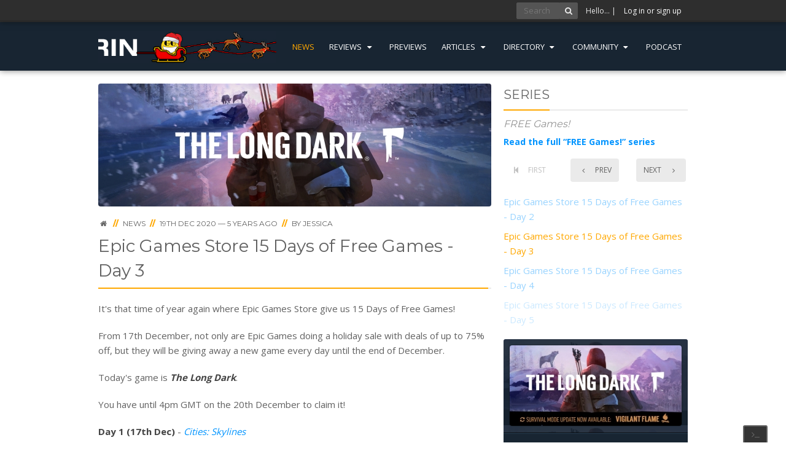

--- FILE ---
content_type: text/html; charset=utf-8
request_url: https://www.gamegrin.com/news/epic-games-store-15-days-of-free-games-day-3/
body_size: 12962
content:
<!doctype html>
<html lang="en" xmlns:fb="http://ogp.me/ns/fb#" prefix="og: http://ogp.me/ns#">
<head>
    <meta charset="utf-8">
    <meta http-equiv="x-ua-compatible" content="ie=edge">
    <base href="https://www.gamegrin.com/"><!--[if lte IE 6]></base><![endif]-->
    <title>Epic Games Store 15 Days of Free Games - Day 3 | GameGrin</title>
    <meta name="description" content="It&#039;s that time of year again where Epic Games Store give us 15 Days of Free Games!">
    <meta name="keywords" content="december, game, games, long, dark, only, they, until, 17th, hinterland">

    <link rel="canonical" href="https://www.gamegrin.com/news/epic-games-store-15-days-of-free-games-day-3/" />
    <meta name="viewport" content="width=device-width, initial-scale=1">

    <meta name="application-name" content="GameGrin" />
    <meta name="author" content="Jessica " />
    <meta name="theme-color" content="#182532">
    <link rel="shortcut icon" type="image/x-icon" href="/gamegrin/images/icons/favicon.png" />

    <!-- OpenGraph -->
    <meta property="fb:app_id" content="362855060439491">
    <meta property="og:site_name" content="GameGrin" />
    
    <meta property="og:title" content="Epic Games Store 15 Days of Free Games - Day 3 | GameGrin" />
    <meta property="og:url" content="https://www.gamegrin.com/news/epic-games-store-15-days-of-free-games-day-3/" />
    <meta property="og:description" content="It&#039;s that time of year again where Epic Games Store give us 15 Days of Free Games!" />
    <meta property="og:type" content="article" />
    <meta property="article:publisher" content="https://www.facebook.com/GameGrin" />
    <meta property="article:published_time" content="2020-12-19 16:10:01" />
    <meta property="article:section" content="News" />
    <meta property="og:image" id="d" content="https://www.gamegrin.com/assets/game/the-long-dark/_resampled/croppedimage1201631-the-long-dark-background.jpg" />
    <meta name="facebook-domain-verification" content="wl01xvlmfwv0rv8h7jn713kbn7f7l3" />
    <!-- /OpenGraph -->

    <!-- Twitter Card -->
    <meta name="twitter:card" content="summary">
    <meta name="twitter:site" content="@gamegrin">
    <meta name="twitter:creator" content="@gamegrin">
    
    <meta property="twitter:title" content="Epic Games Store 15 Days of Free Games - Day 3 | GameGrin" />
    <meta name="twitter:description" content="It&#039;s that time of year again where Epic Games Store give us 15 Days of Free Games!">
    <meta name="twitter:image" content="https://www.gamegrin.com/assets/game/the-long-dark/_resampled/croppedimage1201631-the-long-dark-background.jpg" />
    <!-- /Twitter Card -->


    <!-- Javascripts -->
    <script src="//cdnjs.cloudflare.com/ajax/libs/jquery/2.1.3/jquery.min.js"></script>

    <script async src="https://www.googletagmanager.com/gtag/js?id=G-518R8RPEEG"></script>
    <script>
        window.dataLayer = window.dataLayer || [];
        function gtag(){dataLayer.push(arguments);}
        gtag('js', new Date());
        gtag('config', 'G-518R8RPEEG', { 'anonymize_ip': true });
    </script>

    <script type="text/javascript">
        !function(d,s,id){var js,fjs=d.getElementsByTagName(s)[0];if(!d.getElementById(id)){js=d.createElement(s);js.id=id;js.src="https://platform.twitter.com/widgets.js";fjs.parentNode.insertBefore(js,fjs);}}(document,"script","twitter-wjs");
    </script>

    <script type="application/ld+json">
    {
       "@context": "http://schema.org",
       "@type": "WebSite",
       "url": "https://www.gamegrin.com/",
       "potentialAction": {
         "@type": "SearchAction",
         "target": "https://www.gamegrin.com/home/search/{search_term_string}",
         "query-input": "required name=search_term_string"
       }
    }
    </script>

    <link rel="preconnect" href="https://fonts.googleapis.com">
    <link rel="preconnect" href="https://fonts.gstatic.com" crossorigin>
    <link href="https://fonts.googleapis.com/css2?family=Montserrat:wght@400;600;800&family=Open+Sans:wght@300;400;700&display=swap" rel="stylesheet" media="screen">
<link rel="stylesheet" type="text/css" href="https://www.gamegrin.com/assets/_combinedfiles/gg.css?m=1766737042" />
<link rel="alternate" type="application/rss+xml" title="Epic Games Store 15 Days of Free Games - Day 3 Feed - GameGrin" href="https://www.gamegrin.com/news/epic-games-store-15-days-of-free-games-day-3/feed" />
</head>
<body id="page_30801" class="t-NewsArticle " data-ca="">
    
        <div class="grin-os-console">
            <div class="grin-os-tab">
                <i class="icon-terminal"></i>
                <i class="icon-cancel"></i>
            </div>
            <div class="log-wrapper">
                <div class="log">
                    <span class="cmt">&gt; <b># Welcome to GameGrinOS v1.01</b></span>
                    <span class="cmt">&gt; # How can I help you?</span>
                    <span class="cmt">&gt; # Press ` again to close</span>
                </div>
            </div>
            <div class="input">
                &gt; <input type="text">
            </div>
        </div>
    

    
        <div class="user-bar">
            <div class="inner">
                

                    <form action="/home/search/" method="post" class="quick-fire" id="search">
                        <input type="text" placeholder="Search" class="quick-query"/><!--
                        --><button><i class="icon-search"></i></button>
                        <input type="hidden" name="all" id="all" value="on" />
                        <input type="hidden" name="directory" id="directory" value="on" />
                        <input type="hidden" value="Go" />
                    </form>

                    <span class="hello">Hello&hellip;
                        | <a id="gotoLogin" href="#LoginRegister">Log in or sign up</a></span>

                
            </div>
        </div>

        <header id="site-header">
            <div class="inner cf">
                <a class="logo" href="/?from=logo" style="overflow:hidden;">
                    
                        <img src="/gamegrin/images/logos/christmas.gif" alt="GameGrin">
                    
                </a>
                <div class="sf-w">
                    <ul>
                        
                            <li class="section "><a href="https://www.gamegrin.com/news/">News</a>
                                
                            </li>
                        
                            <li class="link js-msm"><a href="https://www.gamegrin.com/reviews/">Reviews <i class="icon-down-dir"></i></a>
                                
                                    <div class="msm">
                                        <ul id="reviews">
                                            
                                                
                                                    <li class="link"><a href="https://www.gamegrin.com/reviews/">Games</a>
                                                
                                                    <li class="link"><a href="https://www.gamegrin.com/mobile/">Mobile</a>
                                                
                                                    <li class="link"><a href="https://www.gamegrin.com/hardware/">Hardware</a>
                                                
                                            
                                        </ul>
                                    </div>
                                
                            </li>
                        
                            <li class="link "><a href="https://www.gamegrin.com/previews/">Previews</a>
                                
                            </li>
                        
                            <li class="link js-msm"><a href="https://www.gamegrin.com/articles/">Articles <i class="icon-down-dir"></i></a>
                                
                                    <div class="msm">
                                        <ul id="articles">
                                            
                                                
                                                    <li class="link"><a href="https://www.gamegrin.com/articles/">Features</a>
                                                
                                                    <li class="link"><a href="/series/">Series</a>
                                                
                                                    <li class="link"><a href="/interviews">Interviews</a>
                                                
                                            
                                        </ul>
                                    </div>
                                
                            </li>
                        
                            <li class="link js-msm"><a href="https://www.gamegrin.com/directory/">Directory <i class="icon-down-dir"></i></a>
                                
                                    <div class="msm">
                                        <ul id="directory">
                                            
                                                
                                                    <li class="link"><a href="https://www.gamegrin.com/directory/">Game Releases</a>
                                                
                                                    <li class="link"><a href="https://www.gamegrin.com/directory/company/">Company</a>
                                                
                                                    <li class="link"><a href="https://www.gamegrin.com/directory/event/">Event</a>
                                                
                                                    <li class="link"><a href="https://www.gamegrin.com/directory/game/">Game</a>
                                                
                                                    <li class="link"><a href="https://www.gamegrin.com/directory/platform/">Platform</a>
                                                
                                                    <li class="link"><a href="/directory/soundtracks">Soundtracks</a>
                                                
                                            
                                        </ul>
                                    </div>
                                
                            </li>
                        
                            <li class="link js-msm"><a href="">Community <i class="icon-down-dir"></i></a>
                                
                                    <div class="msm">
                                        <ul id="community">
                                            
                                                
                                                    <li class="link"><a href="/series/view/what-were-playing">We&#039;re Playing?</a>
                                                
                                                    <li class="link"><a href="https://discord.gg/gamegrin">Discord</a>
                                                
                                            
                                        </ul>
                                    </div>
                                
                            </li>
                        
                            <li class="link "><a href="https://www.gamegrin.com/series/view/grincast">Podcast</a>
                                
                            </li>
                        
                    </ul>
                </div>
            </div>
        </header>
    

    

    

    <section id="content">
        
        
        

        <div class="inner cf">
            <div class="left">
                
<article class="full">
	<div class="typography cf">
        
    <img src="https://www.gamegrin.com/assets/game/the-long-dark/_resampled/croppedimage640200-the-long-dark-background.jpg" alt="Epic Games Store 15 Days of Free Games - Day 3">

<div class="breadcrumbs typography">
    <span>
        <a href="/"><i class="icon-home"></i></a>
    </span>

    
        <span>
            <span class="bcd">//</span> <a href="https://www.gamegrin.com/news/"><span>News</span></a>
        </span>
    

    
        <span class="bcd">//</span> <span class="date">19th Dec 2020 &mdash; 5 years ago</span> <span class="bcd">//</span> <span>By <a href="/u/view/jessica/about/">Jessica </a></span>
    

    

    

    

    

    
</div>


<h1 class="splitter">
    <span>Epic Games Store 15 Days of Free Games - Day 3</span>
    <a href="https://www.gamegrin.com/news/epic-games-store-15-days-of-free-games-day-3/" style="display: none;"></a>
</h1>





        
            <p>It's that time of year again where Epic Games Store give us 15 Days of Free Games!</p> <p>From 17th December, not only are Epic Games doing a holiday sale with deals of up to 75% off, but they will be giving away a new game every day until the end of December.</p> <p>Today's game is <em><strong>The Long Dark</strong></em>.</p> <p>You have until 4pm GMT on the 20th December to claim it!</p> <p><strong>Day 1 (17th Dec)</strong> - <a href="news/epic-games-store-15-days-of-free-games-day-1/"><em>Cities: Skylines</em></a><br><strong>Day 2 (18th Dec)</strong> -<em> <a href="news/epic-games-store-15-days-of-free-games-day-2/" target="_blank">Oddworld: New 'n' Tasty</a></em></p> <p><h2 class="splitter"><span>The Long Dark</span></h2><h3 class="subtitle i-ellipsis-2">Publisher: Hinterland Studio Inc, Developer: Hinterland Studio Inc</h3></p> <p><em>The Long Dark</em> is a thoughtful, exploration-survival experience that challenges solo players to think for themselves as they explore an expansive frozen wilderness in the aftermath of a geomagnetic disaster. There are no zombies -- only you, the cold, and all the threats Mother Nature can muster. Welcome to the Quiet Apocalypse.</p> <p><a href="https://www.epicgames.com/store/en-US/product/the-long-dark/home" target="_blank">Store Page</a>               <a href="directory/game/the-long-dark/about" target="_blank">Game Directory</a></p> <p><img class="left" title="" src="/assets/Uploads/2020/12/19/_resampled/resizedimage640360-the-long-dark-switch-hero.jpg" alt="the long dark switch hero" width="640" height="360"></p>
        

        
	</div>

    
        <div class="article-series cf">
            <div class="sb-third">
                
                    <a class="button tooltip" href="https://www.gamegrin.com/news/epic-games-store-15-days-of-free-games-day-2/" title="Epic Games Store 15 Days of Free Games - Day 2"><i class="i-arrow-left"></i> <span>Prev</span></a>
                
            </div>
            <div class="sb-third mid">
            	<span class="button naked">FREE Games!</span>
            </div>
            <div class="sb-third rgt">
                
                    <a class="button tooltip" href="https://www.gamegrin.com/news/epic-games-store-15-days-of-free-games-day-4/" title="Epic Games Store 15 Days of Free Games - Day 4"><span>Next</span> <i class="i-arrow-right"></i></a>
                
            </div>
        </div>
    

	

    

    

    <div id="nn_mobile_mpu1"></div>

    

	<div class="block-author">
		<div class="block-author__avatarcol">
			<img class="block-author__avatar" src="https://www.gamegrin.com/assets/Uploads/2013/12/02/_resampled/croppedimage8080-Jess.jpg" alt="Jessica " />
		</div>
		<div class="block-author__textcol">
			<h2 class="block-author__name"><span>Jessica </span></h2>
			<h3 class="block-author__subname">PR Liaison</h3>
			<p>Jess has been a passionate gamer since a young age. She likes to read and partake in theatre groups as acting is her second passion.</p>
		</div>
		<div class="block-author__links typography">
			<a href="/u/view/jessica/articles/">Read more articles by Jessica</a>
        </div>
    </div>

	<div class="actions">
		<span class="button naked">Share this:</span>
			<span class="subshare">
		<a href="https://www.facebook.com/sharer/sharer.php?u=https://www.gamegrin.com/news/epic-games-store-15-days-of-free-games-day-3/" class="button popup icon-only facebook icon-facebook-squared"></a>
		<a href="https://twitter.com/share?text=Epic+Games+Store+15+Days+of+Free+Games+-+Day+3+%7C+&url=https://www.gamegrin.com/news/epic-games-store-15-days-of-free-games-day-3/" class="button popup icon-only twitter icon-twitter-squared"></a>
		<a href="//www.reddit.com/submit?url=https://www.gamegrin.com/news/epic-games-store-15-days-of-free-games-day-3/" class="button popup-large icon-only reddit icon-reddit-squared"></a>
		<a href="https://www.pinterest.com/pin/create/button/?url=https://www.gamegrin.com/news/epic-games-store-15-days-of-free-games-day-3/
		&media=https://www.gamegrin.com/assets/game/the-long-dark/_resampled/SetWidth800-the-long-dark-background.jpg
		&description=Another day, another free game from Epic Store!" class="button popup-large icon-only pinterest icon-pinterest-squared"></a>
	</span>


		

        
            
        
	</div>

    <div id="nn_mobile_mpu2"></div>
</article>




	
	<div class="related typography">
		<h4 class="splitter"><span>OTHER STORIES YOU MAY LIKE</span></h4>
		
			<div class="storycard cf">
				<div class="img">
					
						<img src="https://www.gamegrin.com/assets/Uploads/2020/06/30/_resampled/croppedimage8080-7c21712a57ca5cdcd17916804779b61af25a1665.jpg" alt="">
					
				</div>
				<div class="txt">
					<h5>
						<a href="https://www.gamegrin.com/news/the-long-dark-celebrates-canada-day-with-winters-embrace-event/?os=52">The Long Dark Celebrates Canada Day with &#039;Winter&#039;s Embrace&#039; Event</a>
					</h5>
				</div>
				<div class="actions actions-right">
					<div class="vam">
						<a class="button" href="https://www.gamegrin.com/news/the-long-dark-celebrates-canada-day-with-winters-embrace-event/?os=52"><span>Read</span> <i class="icon-angle-right"></i></a>
					</div>
				</div>
			</div>
		
			<div class="storycard cf">
				<div class="img">
					
						<img src="https://www.gamegrin.com/assets/Uploads/2015/12/16/_resampled/croppedimage8080-thelongdark4.jpg" alt="">
					
				</div>
				<div class="txt">
					<h5>
						<a href="https://www.gamegrin.com/news/the-long-dark-story-mode-release-dated/?os=52">The Long Dark Story Mode Release Dated</a>
					</h5>
				</div>
				<div class="actions actions-right">
					<div class="vam">
						<a class="button" href="https://www.gamegrin.com/news/the-long-dark-story-mode-release-dated/?os=52"><span>Read</span> <i class="icon-angle-right"></i></a>
					</div>
				</div>
			</div>
		
			<div class="storycard cf">
				<div class="img">
					
						<img src="https://www.gamegrin.com/assets/Uploads/2015/02/10/_resampled/croppedimage8080-Long-Dark-headr.jpg" alt="">
					
				</div>
				<div class="txt">
					<h5>
						<a href="https://www.gamegrin.com/news/the-long-dark-sandbox-update-21/?os=52">The Long Dark Sandbox Update 21</a>
					</h5>
				</div>
				<div class="actions actions-right">
					<div class="vam">
						<a class="button" href="https://www.gamegrin.com/news/the-long-dark-sandbox-update-21/?os=52"><span>Read</span> <i class="icon-angle-right"></i></a>
					</div>
				</div>
			</div>
		
	</div>





<div id="comments" class="comments typography" data-url="https://www.gamegrin.com/news/epic-games-store-15-days-of-free-games-day-3/" data-p="5" data-member="">
    <h4 class="splitter"><span>COMMENTS</span></h4>

    

    
	<form id="CommentForm" action="https://www.gamegrin.com/Comment_Controller/addcomment" method="post">
			<div class="form-hidden">
				<input type="hidden" name="SiteTreeID" value="30801" />
			</div>

		
			<input type="hidden" name="ValidationToken" value="MYkOFVa3AtkZqbYTc245jWGgnMhtsMjLXAuX3wg5Img=" />
			<div class="form-item inline">
				<label for="AnonName">Name:</label>
				<input type="text" name="AnonName" id="AnonName" required="required" />
			</div>
			<div class="form-item inline">
				<label for="AnonEmail">Email:</label>
				<input type="text" name="AnonEmail" id="AnonEmail" required="required" />
			</div>
		

		<div class="form-item">
			<label for="CommentContent">Your comment:</label>
			<textarea class="ckeditor" id="CommentContent" name="CommentContent"></textarea>
		</div>

		<div class="form-item">
			<label for="NotificationConsent">
			<input type="checkbox" name="NotificationConsent" id="NotificationConsent" />
				Please send me an email when a new comment is added
			</label>
		</div>

        <div class="h-captcha" data-sitekey="245ee19e-59ba-4e06-b570-111ca27cf542"></div>

		<div class="actions">
			<button>Add Comment</button>
		</div>
	</form>

    <script src='https://js.hcaptcha.com/1/api.js' async defer></script>


</div>



<div id="zergnet-widget-88648"></div>

<script language="javascript" type="text/javascript">
	(function() {
		var zergnet = document.createElement('script');
		zergnet.type = 'text/javascript'; zergnet.async = true;
		zergnet.src = (document.location.protocol == "https:" ? "https:" : "http:") + '//www.zergnet.com/zerg.js?id=88648';
		var znscr = document.getElementsByTagName('script')[0];
		znscr.parentNode.insertBefore(zergnet, znscr);
	})();
</script>

            </div>

            <div class="right">
                <section class="sidebar">

    
        
    

    

    
        <div class="typography sidebar-block article-series">
            <h3 class="splitter"><span>Series</span></h3>
            <h4 class="subtitle i-ellipsis-2">FREE Games!</h4>

            <div class="cf">
                <strong><a href="series/view/free-games">Read the full “FREE Games!” series</a></strong>
            </div>

            <div class="cf">
                <div class="sb-third">
                    
                        <a class="button naked tooltip" href="https://www.gamegrin.com/news/epic-games-store-15-days-of-free-games-day-1/" title="Epic Games Store 15 Days of Free Games - Day 1"><i class="icon-to-start"></i> <span>First</span></a>
                    
                </div>
                <div class="sb-third mid">
                    
                        <a class="button tooltip" href="https://www.gamegrin.com/news/epic-games-store-15-days-of-free-games-day-2/" title="Epic Games Store 15 Days of Free Games - Day 2"><i class="icon-angle-left"></i> <span>Prev</span></a>
                    
                </div>
                <div class="sb-third rgt">
                    
                        <a class="button tooltip" href="https://www.gamegrin.com/news/epic-games-store-15-days-of-free-games-day-4/" title="Epic Games Store 15 Days of Free Games - Day 4"><span>Next</span> <i class="icon-angle-right"></i></a>
                    
                </div>
            </div>

            <ul>
                
                    <li class="link"><a href="https://www.gamegrin.com/news/epic-games-store-15-days-of-free-games-day-1/">Epic Games Store 15 Days of Free Games - Day 1</a></li>
                
                    <li class="link"><a href="https://www.gamegrin.com/news/epic-games-store-15-days-of-free-games-day-2/">Epic Games Store 15 Days of Free Games - Day 2</a></li>
                
                    <li class="current"><a href="https://www.gamegrin.com/news/epic-games-store-15-days-of-free-games-day-3/">Epic Games Store 15 Days of Free Games - Day 3</a></li>
                
                    <li class="link"><a href="https://www.gamegrin.com/news/epic-games-store-15-days-of-free-games-day-4/">Epic Games Store 15 Days of Free Games - Day 4</a></li>
                
                    <li class="link"><a href="https://www.gamegrin.com/news/epic-games-store-15-days-of-free-games-day-5/">Epic Games Store 15 Days of Free Games - Day 5</a></li>
                
                    <li class="link"><a href="https://www.gamegrin.com/news/epic-games-store-15-days-of-free-games-day-6/">Epic Games Store 15 Days of Free Games - Day 6</a></li>
                
                    <li class="link"><a href="https://www.gamegrin.com/news/epic-games-store-15-days-of-free-games-day-7/">Epic Games Store 15 Days of Free Games - Day 7</a></li>
                
                    <li class="link"><a href="https://www.gamegrin.com/news/epic-games-store-15-days-of-free-games-day-8/">Epic Games Store 15 Days of Free Games - Day 8</a></li>
                
                    <li class="link"><a href="https://www.gamegrin.com/news/epic-games-store-15-days-of-free-games-day-9/">Epic Games Store 15 Days of Free Games - Day 9</a></li>
                
                    <li class="link"><a href="https://www.gamegrin.com/news/epic-games-store-15-days-of-free-games-day-10/">Epic Games Store 15 Days of Free Games - Day 10</a></li>
                
                    <li class="link"><a href="https://www.gamegrin.com/news/epic-games-store-15-days-of-free-games-day-11/">Epic Games Store 15 Days of Free Games - Day 11</a></li>
                
                    <li class="link"><a href="https://www.gamegrin.com/news/epic-games-store-15-days-of-free-games-day-12/">Epic Games Store 15 Days of Free Games - Day 12</a></li>
                
                    <li class="link"><a href="https://www.gamegrin.com/news/epic-games-store-15-days-of-free-games-day-13/">Epic Games Store 15 Days of Free Games - Day 13</a></li>
                
                    <li class="link"><a href="https://www.gamegrin.com/news/epic-games-store-15-days-of-free-games-day-14/">Epic Games Store 15 Days of Free Games - Day 14</a></li>
                
                    <li class="link"><a href="https://www.gamegrin.com/news/epic-games-store-15-days-of-free-games-day-15/">Epic Games Store 15 Days of Free Games - Day 15</a></li>
                
                    <li class="link"><a href="https://www.gamegrin.com/news/epic-games-store-weekly-free-game-wc-07012021/">Epic Games Store Weekly Free Game W/C 07/01/2021</a></li>
                
                    <li class="link"><a href="https://www.gamegrin.com/news/epic-games-store-weekly-free-game-wc-14012021/">Epic Games Store Weekly Free Game W/C 14/01/2021</a></li>
                
                    <li class="link"><a href="https://www.gamegrin.com/news/epic-games-store-weekly-free-game-wc-21012021/">Epic Games Store Weekly Free Game W/C 21/01/2021</a></li>
                
                    <li class="link"><a href="https://www.gamegrin.com/news/epic-games-store-weekly-free-game-wc-28012021/">Epic Games Store Weekly Free Game W/C 28/01/2021</a></li>
                
                    <li class="link"><a href="https://www.gamegrin.com/news/epic-games-store-weekly-free-game-wc-04022021/">Epic Games Store Weekly Free Game W/C 04/02/2021</a></li>
                
                    <li class="link"><a href="https://www.gamegrin.com/news/epic-games-store-weekly-free-game-wc-11022021/">Epic Games Store Weekly Free Game W/C 11/02/2021</a></li>
                
                    <li class="link"><a href="https://www.gamegrin.com/news/epic-games-store-weekly-free-game-wc-25022021/">Epic Games Store Weekly Free Game W/C 25/02/2021</a></li>
                
                    <li class="link"><a href="https://www.gamegrin.com/news/epic-games-store-weekly-free-game-wc-04032021/">Epic Games Store Weekly Free Game W/C 04/03/2021</a></li>
                
                    <li class="link"><a href="https://www.gamegrin.com/news/epic-games-store-weekly-free-game-wc-11032021/">Epic Games Store Weekly Free Game W/C 11/03/2021</a></li>
                
                    <li class="link"><a href="https://www.gamegrin.com/news/epic-games-store-weekly-free-game-wc-18032021/">Epic Games Store Weekly Free Game W/C 18/03/2021</a></li>
                
                    <li class="link"><a href="https://www.gamegrin.com/news/epic-games-store-weekly-free-game-wc-25032021/">Epic Games Store Weekly Free Game W/C 25/03/2021</a></li>
                
                    <li class="link"><a href="https://www.gamegrin.com/news/epic-games-store-weekly-free-games-wc-15042021/">Epic Games Store Weekly Free Games W/C 15/04/2021</a></li>
                
                    <li class="link"><a href="https://www.gamegrin.com/news/epic-games-store-weekly-free-game-wc-29042021/">Epic Games Store Weekly Free Game W/C 29/04/2021</a></li>
                
                    <li class="link"><a href="https://www.gamegrin.com/news/epic-games-store-weekly-free-game-wc-13052021/">Epic Games Store Weekly Free Game W/C 13/05/2021</a></li>
                
                    <li class="link"><a href="https://www.gamegrin.com/news/epic-games-store-weekly-free-game-wc-20052021/">Epic Games Store Weekly Free Game W/C 20/05/2021</a></li>
                
                    <li class="link"><a href="https://www.gamegrin.com/news/epic-games-store-weekly-free-game-wc-03062021/">Epic Games Store Weekly Free Game W/C 03/06/2021</a></li>
                
                    <li class="link"><a href="https://www.gamegrin.com/news/epic-games-store-weekly-free-game-wc-10062021/">Epic Games Store Weekly Free Game W/C 10/06/2021</a></li>
                
                    <li class="link"><a href="https://www.gamegrin.com/news/epic-games-store-weekly-free-game-wc-17062021/">Epic Games Store Weekly Free Game W/C 17/06/2021</a></li>
                
                    <li class="link"><a href="https://www.gamegrin.com/news/epic-games-store-weekly-free-game-wc-24062021/">Epic Games Store Weekly Free Game W/C 24/06/2021</a></li>
                
                    <li class="link"><a href="https://www.gamegrin.com/news/epic-games-store-weekly-free-game-wc-30062021/">Epic Games Store Weekly Free Game W/C 30/06/2021</a></li>
                
                    <li class="link"><a href="https://www.gamegrin.com/news/epic-games-store-weekly-free-game-wc-08072021/">Epic Games Store Weekly Free Game W/C 08/07/2021</a></li>
                
                    <li class="link"><a href="https://www.gamegrin.com/news/epic-games-store-weekly-free-game-wc-15072021/">Epic Games Store Weekly Free Game W/C 15/07/2021</a></li>
                
                    <li class="link"><a href="https://www.gamegrin.com/news/epic-games-store-weekly-free-game-wc-22072021/">Epic Games Store Weekly Free Game W/C 22/07/2021</a></li>
                
                    <li class="link"><a href="https://www.gamegrin.com/news/epic-games-store-weekly-free-game-wc-29072021/">Epic Games Store Weekly Free Game W/C 29/07/2021</a></li>
                
                    <li class="link"><a href="https://www.gamegrin.com/news/epic-games-store-weekly-free-game-wc-05082021/">Epic Games Store Weekly Free Game W/C 05/08/2021</a></li>
                
                    <li class="link"><a href="https://www.gamegrin.com/news/epic-games-store-weekly-free-game-wc-12082021/">Epic Games Store Weekly Free Game W/C 12/08/2021</a></li>
                
                    <li class="link"><a href="https://www.gamegrin.com/news/epic-games-store-weekly-free-game-wc-26082021/">Epic Games Store Weekly Free Game W/C 26/08/2021</a></li>
                
                    <li class="link"><a href="https://www.gamegrin.com/news/saints-row-the-third-remastered-free-on-epic-games-store/">Saints Row the Third Remastered Free on Epic Games Store</a></li>
                
                    <li class="link"><a href="https://www.gamegrin.com/news/epic-games-store-weekly-free-game-wc-02092021/">Epic Games Store Weekly Free Game W/C 02/09/2021</a></li>
                
                    <li class="link"><a href="https://www.gamegrin.com/news/surviving-mars-free-on-steam/">Surviving Mars Free on Steam</a></li>
                
                    <li class="link"><a href="https://www.gamegrin.com/news/far-cry-3-free-on-ubisoft-connect/">Far Cry 3 Free on Ubisoft Connect</a></li>
                
                    <li class="link"><a href="https://www.gamegrin.com/news/epic-games-store-weekly-free-game-wc-09092021/">Epic Games Store Weekly Free Game W/C 09/09/2021</a></li>
                
                    <li class="link"><a href="https://www.gamegrin.com/news/epic-games-store-weekly-free-game-wc-16092021/">Epic Games Store Weekly Free Game W/C 16/09/2021</a></li>
                
                    <li class="link"><a href="https://www.gamegrin.com/news/thq-nordic-celebrates-10-years-with-two-free-games/">THQ Nordic Celebrates 10 Years With Two Free Games</a></li>
                
                    <li class="link"><a href="https://www.gamegrin.com/news/epic-games-store-weekly-free-game-wc-23092021/">Epic Games Store Weekly Free Game W/C 23/09/2021</a></li>
                
                    <li class="link"><a href="https://www.gamegrin.com/news/get-syberia-syberia-ii-free-on-pc/">Get Syberia + Syberia II Free on PC</a></li>
                
                    <li class="link"><a href="https://www.gamegrin.com/news/get-2064-read-only-memories-free-on-pc/">Get 2064: Read Only Memories Free on PC</a></li>
                
                    <li class="link"><a href="https://www.gamegrin.com/news/epic-games-store-weekly-free-game-wc-30092021/">Epic Games Store Weekly Free Game W/C 30/09/2021</a></li>
                
                    <li class="link"><a href="https://www.gamegrin.com/news/epic-games-store-weekly-free-game-wc-07102021/">Epic Games Store Weekly Free Game W/C 07/10/2021</a></li>
                
                    <li class="link"><a href="https://www.gamegrin.com/news/epic-games-store-weekly-free-game-wc-14102021/">Epic Games Store Weekly Free Game W/C 14/10/2021</a></li>
                
                    <li class="link"><a href="https://www.gamegrin.com/news/epic-games-store-weekly-free-game-wc-21102021/">Epic Games Store Weekly Free Game W/C 21/10/2021</a></li>
                
                    <li class="link"><a href="https://www.gamegrin.com/news/epic-games-store-weekly-free-game-wc-28102021/">Epic Games Store Weekly Free Game W/C 28/10/2021</a></li>
                
                    <li class="link"><a href="https://www.gamegrin.com/news/get-steamworld-dig-2-free-on-pc/">Get SteamWorld Dig 2 Free on PC</a></li>
                
                    <li class="link"><a href="https://www.gamegrin.com/news/epic-games-store-weekly-free-game-wc-18112021/">Epic Games Store Weekly Free Game W/C 18/11/2021</a></li>
                
                    <li class="link"><a href="https://www.gamegrin.com/news/epic-games-store-weekly-free-game-wc-25112021/">Epic Games Store Weekly Free Game W/C 25/11/2021</a></li>
                
                    <li class="link"><a href="https://www.gamegrin.com/news/epic-games-store-weekly-free-game-wc-09122021/">Epic Games Store Weekly Free Game W/C 09/12/2021</a></li>
                
                    <li class="link"><a href="https://www.gamegrin.com/news/epic-games-store-weekly-free-game-wc-16122021/">Epic Games Store Weekly Free Game W/C 16/12/2021</a></li>
                
                    <li class="link"><a href="https://www.gamegrin.com/news/epic-games-store-daily-free-game-17122021/">Epic Games Store Daily Free Game 17/12/2021</a></li>
                
                    <li class="link"><a href="https://www.gamegrin.com/news/epic-games-store-daily-free-game-18122021/">Epic Games Store Daily Free Game 18/12/2021</a></li>
                
                    <li class="link"><a href="https://www.gamegrin.com/news/epic-games-store-daily-free-game-20122021/">Epic Games Store Daily Free Game 20/12/2021</a></li>
                
                    <li class="link"><a href="https://www.gamegrin.com/news/epic-games-store-daily-free-game-22122021/">Epic Games Store Daily Free Game 22/12/2021</a></li>
                
                    <li class="link"><a href="https://www.gamegrin.com/news/epic-games-store-daily-free-game-23122021/">Epic Games Store Daily Free Game 23/12/2021</a></li>
                
                    <li class="link"><a href="https://www.gamegrin.com/news/epic-games-store-daily-free-game-26122021/">Epic Games Store Daily Free Game 26/12/2021</a></li>
                
                    <li class="link"><a href="https://www.gamegrin.com/news/epic-games-store-daily-free-game-28122021/">Epic Games Store Daily Free Game 28/12/2021</a></li>
                
                    <li class="link"><a href="https://www.gamegrin.com/news/epic-games-store-weekly-free-games-30122021/">Epic Games Store Weekly Free Games 30/12/2021</a></li>
                
                    <li class="link"><a href="https://www.gamegrin.com/news/epic-games-store-weekly-free-games-06012022/">Epic Games Store Weekly Free Games 06/01/2022</a></li>
                
                    <li class="link"><a href="https://www.gamegrin.com/news/epic-games-store-weekly-free-games-13012022/">Epic Games Store Weekly Free Games 13/01/2022</a></li>
                
                    <li class="link"><a href="https://www.gamegrin.com/news/epic-games-store-weekly-free-games-27012022/">Epic Games Store Weekly Free Games 27/01/2022</a></li>
                
                    <li class="link"><a href="https://www.gamegrin.com/news/epic-games-store-weekly-free-games-03022022/">Epic Games Store Weekly Free Games 03/02/2022</a></li>
                
                    <li class="link"><a href="https://www.gamegrin.com/news/epic-games-store-weekly-free-games-10022022/">Epic Games Store Weekly Free Games 10/02/2022</a></li>
                
                    <li class="link"><a href="https://www.gamegrin.com/news/epic-games-store-weekly-free-games-17022022/">Epic Games Store Weekly Free Games 17/02/2022</a></li>
                
                    <li class="link"><a href="https://www.gamegrin.com/articles/epic-games-store-weekly-free-games-24022022/">Epic Games Store Weekly Free Games 24/02/2022</a></li>
                
                    <li class="link"><a href="https://www.gamegrin.com/news/epic-games-store-weekly-free-games-03032022/">Epic Games Store Weekly Free Games 03/03/2022</a></li>
                
                    <li class="link"><a href="https://www.gamegrin.com/news/epic-games-store-weekly-free-games-10032022/">Epic Games Store Weekly Free Games 10/03/2022</a></li>
                
                    <li class="link"><a href="https://www.gamegrin.com/news/epic-games-store-weekly-free-games-17032022/">Epic Games Store Weekly Free Games 17/03/2022</a></li>
                
                    <li class="link"><a href="https://www.gamegrin.com/news/epic-games-store-weekly-free-games-24032022/">Epic Games Store Weekly Free Games 24/03/2022</a></li>
                
                    <li class="link"><a href="https://www.gamegrin.com/news/epic-games-store-weekly-free-games-31032022/">Epic Games Store Weekly Free Games 31/03/2022</a></li>
                
                    <li class="link"><a href="https://www.gamegrin.com/news/limited-time-get-black-desert-for-free/">Limited Time: Get Black Desert for Free</a></li>
                
                    <li class="link"><a href="https://www.gamegrin.com/news/epic-games-store-weekly-free-game-060522/">Epic Games Store Weekly Free Game 06/05/22</a></li>
                
                    <li class="link"><a href="https://www.gamegrin.com/news/epic-games-store-weekly-free-game-120522/">Epic Games Store Weekly Free Game 12/05/22</a></li>
                
                    <li class="link"><a href="https://www.gamegrin.com/news/epic-games-store-weekly-free-game-190522/">Epic Games Store Weekly Free Game 19/05/22</a></li>
                
                    <li class="link"><a href="https://www.gamegrin.com/news/epic-games-store-weekly-free-game-260522/">Epic Games Store Weekly Free Game 26/05/22</a></li>
                
                    <li class="link"><a href="https://www.gamegrin.com/news/june-2022-games-with-prime/">June 2022 Games With Prime</a></li>
                
                    <li class="link"><a href="https://www.gamegrin.com/news/epic-games-store-weekly-free-game-020622/">Epic Games Store Weekly Free Game 02/06/22</a></li>
                
                    <li class="link"><a href="https://www.gamegrin.com/news/epic-games-store-weekly-free-game-09062022/">Epic Games Store Weekly Free Game 09/06/2022</a></li>
                
                    <li class="link"><a href="https://www.gamegrin.com/news/epic-games-store-weekly-free-game-16062022/">Epic Games Store Weekly Free Game 16/06/2022</a></li>
                
                    <li class="link"><a href="https://www.gamegrin.com/news/get-over-30-free-games-with-prime-gaming-for-prime-day-2022/">Get Over 30 Free Games With Prime Gaming For Prime Day 2022</a></li>
                
                    <li class="link"><a href="https://www.gamegrin.com/news/dontnod-entertainment-title-tell-me-why-free-on-steam/">DONTNOD Entertainment Title Tell Me Why Free on Steam</a></li>
                
                    <li class="link"><a href="https://www.gamegrin.com/news/epic-games-store-weekly-free-games-23062022/">Epic Games Store Weekly Free Games 23/06/2022</a></li>
                
                    <li class="link"><a href="https://www.gamegrin.com/news/epic-games-store-weekly-free-game-30062022/">Epic Games Store Weekly Free Game 30/06/2022</a></li>
                
                    <li class="link"><a href="https://www.gamegrin.com/news/july-2022-games-with-prime/">July 2022 Games With Prime</a></li>
                
                    <li class="link"><a href="https://www.gamegrin.com/news/epic-games-store-weekly-free-game-07072022/">Epic Games Store Weekly Free Game 07/07/2022</a></li>
                
                    <li class="link"><a href="https://www.gamegrin.com/news/epic-games-store-weekly-free-game-14072022/">Epic Games Store Weekly Free Game 14/07/2022</a></li>
                
                    <li class="link"><a href="https://www.gamegrin.com/news/epic-games-store-weekly-free-game-20072022/">Epic Games Store Weekly Free Game 20/07/2022</a></li>
                
                    <li class="link"><a href="https://www.gamegrin.com/news/epic-games-store-weekly-free-game-28072022/">Epic Games Store Weekly Free Game 28/07/2022</a></li>
                
                    <li class="link"><a href="https://www.gamegrin.com/news/august-2022-games-with-prime/">August 2022 Games With Prime</a></li>
                
                    <li class="link"><a href="https://www.gamegrin.com/news/epic-games-store-weekly-free-game-18082022/">Epic Games Store Weekly Free Game 18/08/2022</a></li>
                
                    <li class="link"><a href="https://www.gamegrin.com/news/epic-games-store-weekly-free-game-01092022/">Epic Games Store Weekly Free Game 01/09/2022</a></li>
                
                    <li class="link"><a href="https://www.gamegrin.com/news/epic-games-store-weekly-free-game-08092022/">Epic Games Store Weekly Free Game 08/09/2022</a></li>
                
                    <li class="link"><a href="https://www.gamegrin.com/news/epic-games-store-weekly-free-game-15092022/">Epic Games Store Weekly Free Game 15/09/2022</a></li>
                
                    <li class="link"><a href="https://www.gamegrin.com/news/epic-games-store-weekly-free-game-22092022/">Epic Games Store Weekly Free Game 22/09/2022</a></li>
                
                    <li class="link"><a href="https://www.gamegrin.com/news/epic-games-store-weekly-free-games-29092022/">Epic Games Store Weekly Free Games 29/09/2022</a></li>
                
                    <li class="link"><a href="https://www.gamegrin.com/news/epic-games-store-weekly-free-games-6102022/">Epic Games Store Weekly Free Games 6/10/2022</a></li>
                
                    <li class="link"><a href="https://www.gamegrin.com/news/epic-games-store-weekly-free-game-13102022/">Epic Games Store Weekly Free Game 13/10/2022</a></li>
                
                    <li class="link"><a href="https://www.gamegrin.com/news/epic-games-store-weekly-free-games-20102022/">Epic Games Store Weekly Free Games 20/10/2022</a></li>
                
                    <li class="link"><a href="https://www.gamegrin.com/news/epic-games-store-weekly-free-game-27102022/">Epic Games Store Weekly Free Game 27/10/2022</a></li>
                
                    <li class="link"><a href="https://www.gamegrin.com/news/free-game-internet-cafe-simulator/">Free Game - Internet Cafe Simulator</a></li>
                
                    <li class="link"><a href="https://www.gamegrin.com/news/epic-games-store-weekly-free-games-03112022/">Epic Games Store Weekly Free Games 03/11/2022</a></li>
                
                    <li class="link"><a href="https://www.gamegrin.com/news/free-game-destroy-all-humans-clone-carnage/">Free Game - Destroy All Humans! Clone Carnage</a></li>
                
                    <li class="link"><a href="https://www.gamegrin.com/news/free-game-warhammer-vermintide-2/">Free Game: Warhammer: Vermintide 2</a></li>
                
                    <li class="link"><a href="https://www.gamegrin.com/news/epic-games-store-weekly-free-games-10112022/">Epic Games Store Weekly Free Games 10/11/2022</a></li>
                
                    <li class="link"><a href="https://www.gamegrin.com/news/epic-games-store-weekly-free-games-17112022/">Epic Games Store Weekly Free Games 17/11/2022</a></li>
                
                    <li class="link"><a href="https://www.gamegrin.com/news/epic-games-store-weekly-free-games-24112022/">Epic Games Store Weekly Free Games 24/11/2022</a></li>
                
                    <li class="link"><a href="https://www.gamegrin.com/news/free-game-garfield-kart-furious-racing/">Free Game - Garfield Kart - Furious Racing</a></li>
                
                    <li class="link"><a href="https://www.gamegrin.com/news/epic-games-store-weekly-free-games-01122022/">Epic Games Store Weekly Free Games 01/12/2022</a></li>
                
                    <li class="link"><a href="https://www.gamegrin.com/news/epic-games-store-weekly-free-games-08122022/">Epic Games Store Weekly Free Games 08/12/2022</a></li>
                
                    <li class="link"><a href="https://www.gamegrin.com/news/free-game-behold-the-kickmen/">Free Game - Behold the Kickmen</a></li>
                
                    <li class="link"><a href="https://www.gamegrin.com/news/epic-games-store-daily-free-game-15122022/">Epic Games Store Daily Free Game 15/12/2022</a></li>
                
                    <li class="link"><a href="https://www.gamegrin.com/news/free-game-ghost-of-a-tale/">Free Game - Ghost of a Tale</a></li>
                
                    <li class="link"><a href="https://www.gamegrin.com/news/more-december-2022-games-with-prime/">More December 2022 Games With Prime</a></li>
                
                    <li class="link"><a href="https://www.gamegrin.com/news/epic-games-store-daily-free-game-16122022/">Epic Games Store Daily Free Game 16/12/2022</a></li>
                
                    <li class="link"><a href="https://www.gamegrin.com/news/epic-games-store-daily-free-game-17122022/">Epic Games Store Daily Free Game 17/12/2022</a></li>
                
                    <li class="link"><a href="https://www.gamegrin.com/news/epic-games-store-daily-free-game-18122022/">Epic Games Store Daily Free Game 18/12/2022</a></li>
                
                    <li class="link"><a href="https://www.gamegrin.com/news/epic-games-store-daily-free-game-19122022/">Epic Games Store Daily Free Game 19/12/2022</a></li>
                
                    <li class="link"><a href="https://www.gamegrin.com/news/epic-games-store-daily-free-game-20122022/">Epic Games Store Daily Free Game 20/12/2022</a></li>
                
                    <li class="link"><a href="https://www.gamegrin.com/news/epic-games-store-daily-free-game-21122022/">Epic Games Store Daily Free Game 21/12/2022</a></li>
                
                    <li class="link"><a href="https://www.gamegrin.com/news/epic-games-store-daily-free-game-22122022/">Epic Games Store Daily Free Game 22/12/2022</a></li>
                
                    <li class="link"><a href="https://www.gamegrin.com/news/epic-games-store-daily-free-game-23122022/">Epic Games Store Daily Free Game 23/12/2022</a></li>
                
                    <li class="link"><a href="https://www.gamegrin.com/news/epic-games-store-daily-free-game-24122022/">Epic Games Store Daily Free Game 24/12/2022</a></li>
                
                    <li class="link"><a href="https://www.gamegrin.com/news/epic-games-store-daily-free-game-25122022/">Epic Games Store Daily Free Game 25/12/2022</a></li>
                
                    <li class="link"><a href="https://www.gamegrin.com/news/epic-games-store-daily-free-game-26122022/">Epic Games Store Daily Free Game 26/12/2022</a></li>
                
                    <li class="link"><a href="https://www.gamegrin.com/news/epic-games-store-daily-free-game-27122022/">Epic Games Store Daily Free Game 27/12/2022</a></li>
                
                    <li class="link"><a href="https://www.gamegrin.com/news/epic-games-store-daily-free-game-28122022/">Epic Games Store Daily Free Game 28/12/2022</a></li>
                
                    <li class="link"><a href="https://www.gamegrin.com/news/epic-games-store-daily-free-game-29122022/">Epic Games Store Daily Free Game 29/12/2022</a></li>
                
                    <li class="link"><a href="https://www.gamegrin.com/news/epic-games-store-weekly-free-games-05012023/">Epic Games Store Weekly Free Games 05/01/2023</a></li>
                
                    <li class="link"><a href="https://www.gamegrin.com/news/epic-games-store-weekly-free-games-12012023/">Epic Games Store Weekly Free Games 12/01/2023</a></li>
                
                    <li class="link"><a href="https://www.gamegrin.com/news/epic-games-store-weekly-free-games-19012023/">Epic Games Store Weekly Free Games 19/01/2023</a></li>
                
                    <li class="link"><a href="https://www.gamegrin.com/news/epic-games-store-weekly-free-games-26012023/">Epic Games Store Weekly Free Games 26/01/2023</a></li>
                
                    <li class="link"><a href="https://www.gamegrin.com/news/epic-games-store-weekly-free-games-02022023/">Epic Games Store Weekly Free Games 02/02/2023</a></li>
                
                    <li class="link"><a href="https://www.gamegrin.com/news/epic-games-store-weekly-free-games-16022023/">Epic Games Store Weekly Free Games 16/02/2023</a></li>
                
                    <li class="link"><a href="https://www.gamegrin.com/news/epic-games-store-weekly-free-game-23022023/">Epic Games Store Weekly Free Game 23/02/2023</a></li>
                
                    <li class="link"><a href="https://www.gamegrin.com/news/epic-games-store-weekly-free-games-02032023/">Epic Games Store Weekly Free Games 02/03/2023</a></li>
                
                    <li class="link"><a href="https://www.gamegrin.com/news/epic-games-store-weekly-free-games-09032023/">Epic Games Store Weekly Free Games 09/03/2023</a></li>
                
                    <li class="link"><a href="https://www.gamegrin.com/news/epic-games-store-weekly-free-game-16032023/">Epic Games Store Weekly Free Game 16/03/2023</a></li>
                
                    <li class="link"><a href="https://www.gamegrin.com/news/epic-games-store-weekly-free-games-23032023/">Epic Games Store Weekly Free Games 23/03/2023</a></li>
                
                    <li class="link"><a href="https://www.gamegrin.com/news/epic-games-store-weekly-free-games-30032023/">Epic Games Store Weekly Free Games 30/03/2023</a></li>
                
                    <li class="link"><a href="https://www.gamegrin.com/news/epic-games-store-weekly-free-games-06042023/">Epic Games Store Weekly Free Games 06/04/2023</a></li>
                
                    <li class="link"><a href="https://www.gamegrin.com/news/epic-games-store-weekly-free-games-13042023/">Epic Games Store Weekly Free Games 13/04/2023</a></li>
                
                    <li class="link"><a href="https://www.gamegrin.com/news/epic-games-store-weekly-free-games-20042023/">Epic Games Store Weekly Free Games 20/04/2023</a></li>
                
                    <li class="link"><a href="https://www.gamegrin.com/news/epic-games-store-weekly-free-games-27042023/">Epic Games Store Weekly Free Games 27/04/2023</a></li>
                
                    <li class="link"><a href="https://www.gamegrin.com/news/epic-games-store-weekly-free-games-04052023/">Epic Games Store Weekly Free Games 04/05/2023</a></li>
                
                    <li class="link"><a href="https://www.gamegrin.com/news/epic-games-store-weekly-free-games-11052023/">Epic Games Store Weekly Free Games 11/05/2023</a></li>
                
                    <li class="link"><a href="https://www.gamegrin.com/news/free-game-hotshot-racing/">Free Game - Hotshot Racing</a></li>
                
                    <li class="link"><a href="https://www.gamegrin.com/news/epic-games-store-weekly-free-games-18052023/">Epic Games Store Weekly Free Games 18/05/2023</a></li>
                
                    <li class="link"><a href="https://www.gamegrin.com/news/epic-games-store-weekly-free-games-25052023/">Epic Games Store Weekly Free Games 25/05/2023</a></li>
                
                    <li class="link"><a href="https://www.gamegrin.com/news/epic-games-store-weekly-free-games-22062023/">Epic Games Store Weekly Free Games 22/06/2023</a></li>
                
                    <li class="link"><a href="https://www.gamegrin.com/news/epic-games-store-weekly-free-games-29062023/">Epic Games Store Weekly Free Games 29/06/2023</a></li>
                
                    <li class="link"><a href="https://www.gamegrin.com/news/epic-games-store-weekly-free-games-13072023/">Epic Games Store Weekly Free Games 13/07/2023</a></li>
                
                    <li class="link"><a href="https://www.gamegrin.com/news/epic-games-store-weekly-free-games-20072023/">Epic Games Store Weekly Free Games 20/07/2023</a></li>
                
                    <li class="link"><a href="https://www.gamegrin.com/news/epic-games-store-weekly-free-games-27072023/">Epic Games Store Weekly Free Games 27/07/2023</a></li>
                
                    <li class="link"><a href="https://www.gamegrin.com/news/epic-games-store-weekly-free-games-03082023/">Epic Games Store Weekly Free Games 03/08/2023</a></li>
                
                    <li class="link"><a href="https://www.gamegrin.com/news/epic-games-store-weekly-free-games-10082023/">Epic Games Store Weekly Free Games 10/08/2023</a></li>
                
                    <li class="link"><a href="https://www.gamegrin.com/news/epic-games-store-weekly-free-games-16082023/">Epic Games Store Weekly Free Games 16/08/2023</a></li>
                
                    <li class="link"><a href="https://www.gamegrin.com/news/epic-games-store-weekly-free-games-24082023/">Epic Games Store Weekly Free Games 24/08/2023</a></li>
                
                    <li class="link"><a href="https://www.gamegrin.com/news/epic-games-store-weekly-free-games-31082023/">Epic Games Store Weekly Free Games 31/08/2023</a></li>
                
                    <li class="link"><a href="https://www.gamegrin.com/news/epic-games-store-weekly-free-game-07092023/">Epic Games Store Weekly Free Game 07/09/2023</a></li>
                
                    <li class="link"><a href="https://www.gamegrin.com/news/epic-games-store-weekly-free-games-14092023/">Epic Games Store Weekly Free Games 14/09/2023</a></li>
                
                    <li class="link"><a href="https://www.gamegrin.com/news/epic-games-store-weekly-free-games-21092023/">Epic Games Store Weekly Free Games 21/09/2023</a></li>
                
                    <li class="link"><a href="https://www.gamegrin.com/news/epic-games-store-weekly-free-games-28092023/">Epic Games Store Weekly Free Games 28/09/2023</a></li>
                
                    <li class="link"><a href="https://www.gamegrin.com/news/epic-games-store-weekly-free-games-05102023/">Epic Games Store Weekly Free Games 05/10/2023</a></li>
                
                    <li class="link"><a href="https://www.gamegrin.com/news/epic-games-store-weekly-free-games-12102023/">Epic Games Store Weekly Free Games 12/10/2023</a></li>
                
                    <li class="link"><a href="https://www.gamegrin.com/news/epic-games-store-weekly-free-games-19102023/">Epic Games Store Weekly Free Games 19/10/2023</a></li>
                
                    <li class="link"><a href="https://www.gamegrin.com/news/epic-games-store-weekly-free-games-26102023/">Epic Games Store Weekly Free Games 26/10/2023</a></li>
                
                    <li class="link"><a href="https://www.gamegrin.com/news/epic-games-store-weekly-free-games-02112023/">Epic Games Store Weekly Free Games 02/11/2023</a></li>
                
                    <li class="link"><a href="https://www.gamegrin.com/news/epic-games-store-weekly-free-games-09112023/">Epic Games Store Weekly Free Games 09/11/2023</a></li>
                
                    <li class="link"><a href="https://www.gamegrin.com/news/epic-games-store-weekly-free-games-16112023/">Epic Games Store Weekly Free Games 16/11/2023</a></li>
                
                    <li class="link"><a href="https://www.gamegrin.com/news/epic-games-store-weekly-free-games-23112023/">Epic Games Store Weekly Free Games 23/11/2023</a></li>
                
                    <li class="link"><a href="https://www.gamegrin.com/news/get-an-assassins-creed-to-keep-for-free-on-pc/">Get an Assassin&#039;s Creed to Keep for Free on PC!</a></li>
                
                    <li class="link"><a href="https://www.gamegrin.com/news/epic-games-store-weekly-free-games-30112023/">Epic Games Store Weekly Free Games 30/11/2023</a></li>
                
                    <li class="link"><a href="https://www.gamegrin.com/news/epic-games-store-weekly-free-games-07122023/">Epic Games Store Weekly Free Games 07/12/2023</a></li>
                
                    <li class="link"><a href="https://www.gamegrin.com/news/epic-games-store-weekly-free-game-131223/">Epic Games Store Weekly Free Game 13/12/23</a></li>
                
                    <li class="link"><a href="https://www.gamegrin.com/news/epic-games-store-daily-free-game-201223/">Epic Games Store Daily Free Game 20/12/23</a></li>
                
                    <li class="link"><a href="https://www.gamegrin.com/news/epic-games-store-daily-free-game-211223/">Epic Games Store Daily Free Game 21/12/23</a></li>
                
                    <li class="link"><a href="https://www.gamegrin.com/news/epic-games-store-daily-free-game-221223/">Epic Games Store Daily Free Game 22/12/23</a></li>
                
                    <li class="link"><a href="https://www.gamegrin.com/news/epic-games-store-daily-free-game-231223/">Epic Games Store Daily Free Game 23/12/23</a></li>
                
                    <li class="link"><a href="https://www.gamegrin.com/news/epic-games-store-daily-free-game-241223/">Epic Games Store Daily Free Game 24/12/23</a></li>
                
                    <li class="link"><a href="https://www.gamegrin.com/news/epic-games-store-daily-free-game-251223/">Epic Games Store Daily Free Game 25/12/23</a></li>
                
                    <li class="link"><a href="https://www.gamegrin.com/news/epic-games-store-daily-free-game-261223/">Epic Games Store Daily Free Game 26/12/23</a></li>
                
                    <li class="link"><a href="https://www.gamegrin.com/news/epic-games-store-daily-free-game-271223/">Epic Games Store Daily Free Game 27/12/23</a></li>
                
                    <li class="link"><a href="https://www.gamegrin.com/news/epic-games-store-daily-free-game-301223/">Epic Games Store Daily Free Game 30/12/23</a></li>
                
                    <li class="link"><a href="https://www.gamegrin.com/news/epic-games-store-daily-free-game-311223/">Epic Games Store Daily Free Game 31/12/23</a></li>
                
                    <li class="link"><a href="https://www.gamegrin.com/news/epic-games-store-daily-free-game-020124/">Epic Games Store Daily Free Game 02/01/24</a></li>
                
                    <li class="link"><a href="https://www.gamegrin.com/news/epic-games-store-weekly-free-game-040124/">Epic Games Store Weekly Free Game 04/01/24</a></li>
                
                    <li class="link"><a href="https://www.gamegrin.com/news/epic-games-store-weekly-free-games-11012024/">Epic Games Store Weekly Free Games 11/01/2024</a></li>
                
                    <li class="link"><a href="https://www.gamegrin.com/news/epic-games-store-weekly-free-games-18012024/">Epic Games Store Weekly Free Games 18/01/2024</a></li>
                
                    <li class="link"><a href="https://www.gamegrin.com/news/epic-games-store-weekly-free-game-25012024/">Epic Games Store Weekly Free Game 25/01/2024</a></li>
                
                    <li class="link"><a href="https://www.gamegrin.com/news/epic-games-store-weekly-free-games-01022024/">Epic Games Store Weekly Free Games 01/02/2024</a></li>
                
                    <li class="link"><a href="https://www.gamegrin.com/news/epic-games-store-weekly-free-games-08022024/">Epic Games Store Weekly Free Games 08/02/2024</a></li>
                
                    <li class="link"><a href="https://www.gamegrin.com/news/epic-games-store-weekly-free-game-15022024/">Epic Games Store Weekly Free Game 15/02/2024</a></li>
                
                    <li class="link"><a href="https://www.gamegrin.com/news/epic-games-store-weekly-free-games-22022024/">Epic Games Store Weekly Free Games 22/02/2024</a></li>
                
                    <li class="link"><a href="https://www.gamegrin.com/news/epic-games-store-weekly-free-games-29022024/">Epic Games Store Weekly Free Games 29/02/2024</a></li>
                
                    <li class="link"><a href="https://www.gamegrin.com/news/epic-games-store-weekly-free-games-07032024/">Epic Games Store Weekly Free Games 07/03/2024</a></li>
                
                    <li class="link"><a href="https://www.gamegrin.com/news/epic-games-store-weekly-free-games-14032024/">Epic Games Store Weekly Free Games 14/03/2024</a></li>
                
                    <li class="link"><a href="https://www.gamegrin.com/news/epic-games-store-weekly-free-games-21032024/">Epic Games Store Weekly Free Games 21/03/2024</a></li>
                
                    <li class="link"><a href="https://www.gamegrin.com/news/epic-games-store-weekly-free-games-04042024/">Epic Games Store Weekly Free Games 04/04/2024</a></li>
                
                    <li class="link"><a href="https://www.gamegrin.com/news/epic-games-store-weekly-free-games-11042024/">Epic Games Store Weekly Free Games 11/04/2024</a></li>
                
                    <li class="link"><a href="https://www.gamegrin.com/news/epic-games-store-weekly-free-games-18042024/">Epic Games Store Weekly Free Games 18/04/2024</a></li>
                
                    <li class="link"><a href="https://www.gamegrin.com/news/epic-games-store-weekly-free-games-25042024/">Epic Games Store Weekly Free Games 25/04/2024</a></li>
                
                    <li class="link"><a href="https://www.gamegrin.com/news/epic-games-store-weekly-free-games-02052024/">Epic Games Store Weekly Free Games 02/05/2024</a></li>
                
                    <li class="link"><a href="https://www.gamegrin.com/news/epic-games-store-weekly-free-games-09052024/">Epic Games Store Weekly Free Games 09/05/2024</a></li>
                
                    <li class="link"><a href="https://www.gamegrin.com/news/epic-games-store-weekly-free-games-16052024/">Epic Games Store Weekly Free Games 16/05/2024</a></li>
                
                    <li class="link"><a href="https://www.gamegrin.com/news/epic-games-store-weekly-free-games-23052024/">Epic Games Store Weekly Free Games 23/05/2024</a></li>
                
                    <li class="link"><a href="https://www.gamegrin.com/news/epic-games-store-weekly-free-games-30052024/">Epic Games Store Weekly Free Games 30/05/2024</a></li>
                
                    <li class="link"><a href="https://www.gamegrin.com/news/epic-games-store-weekly-free-games-06062024/">Epic Games Store Weekly Free Games 06/06/2024</a></li>
                
                    <li class="link"><a href="https://www.gamegrin.com/news/epic-games-store-weekly-free-games-13062024/">Epic Games Store Weekly Free Games 13/06/2024</a></li>
                
                    <li class="link"><a href="https://www.gamegrin.com/news/epic-games-store-weekly-free-games-20062024/">Epic Games Store Weekly Free Games 20/06/2024</a></li>
                
                    <li class="link"><a href="https://www.gamegrin.com/news/epic-games-store-weekly-free-game-27062024/">Epic Games Store Weekly Free Game 27/06/2024</a></li>
                
                    <li class="link"><a href="https://www.gamegrin.com/news/epic-games-store-weekly-free-games-04072024/">Epic Games Store Weekly Free Games 04/07/2024</a></li>
                
                    <li class="link"><a href="https://www.gamegrin.com/news/epic-games-store-weekly-free-games-11072024/">Epic Games Store Weekly Free Games 11/07/2024</a></li>
                
                    <li class="link"><a href="https://www.gamegrin.com/news/epic-games-store-weekly-free-games-18072024/">Epic Games Store Weekly Free Games 18/07/2024</a></li>
                
                    <li class="link"><a href="https://www.gamegrin.com/news/humble-management-material-bundle/">Humble Management Material Bundle</a></li>
                
                    <li class="link"><a href="https://www.gamegrin.com/news/epic-games-store-weekly-free-games-25072024/">Epic Games Store Weekly Free Games 25/07/2024</a></li>
                
                    <li class="link"><a href="https://www.gamegrin.com/news/epic-games-store-weekly-free-games-01082024/">Epic Games Store Weekly Free Games 01/08/2024</a></li>
                
                    <li class="link"><a href="https://www.gamegrin.com/news/epic-games-store-weekly-free-games-08082024/">Epic Games Store Weekly Free Games 08/08/2024</a></li>
                
                    <li class="link"><a href="https://www.gamegrin.com/news/epic-games-store-weekly-free-games-15082024/">Epic Games Store Weekly Free Games 15/08/2024</a></li>
                
                    <li class="link"><a href="https://www.gamegrin.com/news/epic-games-store-weekly-free-games-22082024/">Epic Games Store Weekly Free Games 22/08/2024</a></li>
                
                    <li class="link"><a href="https://www.gamegrin.com/news/epic-games-store-weekly-free-games-29082024/">Epic Games Store Weekly Free Games 29/08/2024</a></li>
                
                    <li class="link"><a href="https://www.gamegrin.com/news/epic-games-store-weekly-free-games-05092024/">Epic Games Store Weekly Free Games 05/09/2024</a></li>
                
                    <li class="link"><a href="https://www.gamegrin.com/news/epic-games-store-weekly-free-games-12092024/">Epic Games Store Weekly Free Games 12/09/2024</a></li>
                
                    <li class="link"><a href="https://www.gamegrin.com/news/epic-games-store-weekly-free-games-19092024/">Epic Games Store Weekly Free Games 19/09/2024</a></li>
                
                    <li class="link"><a href="https://www.gamegrin.com/news/epic-games-store-weekly-free-games-26092024/">Epic Games Store Weekly Free Games 26/09/2024</a></li>
                
                    <li class="link"><a href="https://www.gamegrin.com/news/epic-games-store-weekly-free-games-03102024/">Epic Games Store Weekly Free Games 03/10/2024</a></li>
                
                    <li class="link"><a href="https://www.gamegrin.com/news/epic-games-store-weekly-free-games-10102024/">Epic Games Store Weekly Free Games 10/10/2024</a></li>
                
                    <li class="link"><a href="https://www.gamegrin.com/news/epic-games-store-weekly-free-games-17102024/">Epic Games Store Weekly Free Games 17/10/2024</a></li>
                
                    <li class="link"><a href="https://www.gamegrin.com/news/epic-games-store-weekly-free-game-24102024/">Epic Games Store Weekly Free Game 24/10/2024</a></li>
                
                    <li class="link"><a href="https://www.gamegrin.com/news/epic-games-store-spooky-weekly-free-games-31102024/">Epic Games Store Spooky Weekly Free Games 31/10/2024</a></li>
                
                    <li class="link"><a href="https://www.gamegrin.com/news/epic-games-store-weekly-free-game-07112024/">Epic Games Store Weekly Free Game 07/11/2024</a></li>
                
                    <li class="link"><a href="https://www.gamegrin.com/news/epic-games-store-weekly-free-games-14112024/">Epic Games Store Weekly Free Games 14/11/2024</a></li>
                
                    <li class="link"><a href="https://www.gamegrin.com/news/epic-games-store-weekly-free-games-21112024/">Epic Games Store Weekly Free Games 21/11/2024</a></li>
                
                    <li class="link"><a href="https://www.gamegrin.com/news/epic-games-store-weekly-free-game-28112024/">Epic Games Store Weekly Free Game 28/11/2024</a></li>
                
                    <li class="link"><a href="https://www.gamegrin.com/news/epic-games-store-weekly-free-games-05122024/">Epic Games Store Weekly Free Games 05/12/2024</a></li>
                
                    <li class="link"><a href="https://www.gamegrin.com/news/epic-games-store-weekly-free-games-12122024/">Epic Games Store Weekly Free Games 12/12/2024</a></li>
                
                    <li class="link"><a href="https://www.gamegrin.com/news/epic-games-store-daily-free-game-19122024/">Epic Games Store Daily Free Game 19/12/2024</a></li>
                
                    <li class="link"><a href="https://www.gamegrin.com/news/epic-games-store-daily-free-game-20122024/">Epic Games Store Daily Free Game 20/12/2024</a></li>
                
                    <li class="link"><a href="https://www.gamegrin.com/news/epic-games-store-daily-free-game-21122024/">Epic Games Store Daily Free Game 21/12/2024</a></li>
                
                    <li class="link"><a href="https://www.gamegrin.com/news/epic-games-store-daily-free-game-22122024/">Epic Games Store Daily Free Game 22/12/2024</a></li>
                
                    <li class="link"><a href="https://www.gamegrin.com/news/epic-games-store-daily-free-game-23122024/">Epic Games Store Daily Free Game 23/12/2024</a></li>
                
                    <li class="link"><a href="https://www.gamegrin.com/news/epic-games-store-daily-free-game-24122024/">Epic Games Store Daily Free Game 24/12/2024</a></li>
                
                    <li class="link"><a href="https://www.gamegrin.com/news/epic-games-store-daily-free-game-25122024/">Epic Games Store Daily Free Game 25/12/2024</a></li>
                
                    <li class="link"><a href="https://www.gamegrin.com/news/epic-games-store-daily-free-game-26122024/">Epic Games Store Daily Free Game 26/12/2024</a></li>
                
                    <li class="link"><a href="https://www.gamegrin.com/news/epic-games-store-daily-free-game-27122024/">Epic Games Store Daily Free Game 27/12/2024</a></li>
                
                    <li class="link"><a href="https://www.gamegrin.com/news/epic-games-store-daily-free-game-28122024/">Epic Games Store Daily Free Game 28/12/2024</a></li>
                
                    <li class="link"><a href="https://www.gamegrin.com/news/epic-games-store-daily-free-game-29122024/">Epic Games Store Daily Free Game 29/12/2024</a></li>
                
                    <li class="link"><a href="https://www.gamegrin.com/news/epic-games-store-daily-free-game-30122024/">Epic Games Store Daily Free Game 30/12/2024</a></li>
                
                    <li class="link"><a href="https://www.gamegrin.com/news/epic-games-store-daily-free-game-31122024/">Epic Games Store Daily Free Game 31/12/2024</a></li>
                
                    <li class="link"><a href="https://www.gamegrin.com/news/epic-games-store-daily-free-game-01012025/">Epic Games Store Daily Free Game 01/01/2025</a></li>
                
                    <li class="link"><a href="https://www.gamegrin.com/news/epic-games-store-weekly-free-game-02012025/">Epic Games Store Weekly Free Game 02/01/2025</a></li>
                
                    <li class="link"><a href="https://www.gamegrin.com/news/epic-games-store-weekly-free-games-09012025/">Epic Games Store Weekly Free Games 09/01/2025</a></li>
                
                    <li class="link"><a href="https://www.gamegrin.com/news/epic-games-store-weekly-free-games-16012025/">Epic Games Store Weekly Free Games 16/01/2025</a></li>
                
                    <li class="link"><a href="https://www.gamegrin.com/news/epic-games-store-pc-weekly-free-game-22052025/">Epic Games Store PC Weekly Free Game 22/05/2025</a></li>
                
                    <li class="link"><a href="https://www.gamegrin.com/news/epic-games-store-mobile-weekly-free-game-22052025/">Epic Games Store Mobile Weekly Free Game 22/05/2025</a></li>
                
                    <li class="link"><a href="https://www.gamegrin.com/news/epic-games-store-pc-weekly-free-games-12062025/">Epic Games Store PC Weekly Free Games 12/06/2025</a></li>
                
                    <li class="link"><a href="https://www.gamegrin.com/news/epic-games-store-pc-weekly-free-games-19062025/">Epic Games Store PC Weekly Free Games 19/06/2025</a></li>
                
                    <li class="link"><a href="https://www.gamegrin.com/news/epic-games-mobile-store-weekly-free-games-19062025/">Epic Games Mobile Store Weekly Free Games 19/06/2025</a></li>
                
                    <li class="link"><a href="https://www.gamegrin.com/news/epic-games-store-pc-weekly-free-games-26062025/">Epic Games Store PC Weekly Free Games 26/06/2025</a></li>
                
                    <li class="link"><a href="https://www.gamegrin.com/news/epic-games-mobile-store-weekly-free-games-26062025/">Epic Games Mobile Store Weekly Free Games 26/06/2025</a></li>
                
                    <li class="link"><a href="https://www.gamegrin.com/news/epic-games-store-pc-weekly-free-games-03072025/">Epic Games Store PC Weekly Free Games 03/07/2025</a></li>
                
                    <li class="link"><a href="https://www.gamegrin.com/news/epic-games-mobile-store-weekly-free-games-03072025/">Epic Games Mobile Store Weekly Free Games 03/07/2025</a></li>
                
                    <li class="link"><a href="https://www.gamegrin.com/news/epic-games-store-pc-weekly-free-games-10072025/">Epic Games Store PC Weekly Free Games 10/07/2025</a></li>
                
                    <li class="link"><a href="https://www.gamegrin.com/news/epic-games-mobile-store-weekly-free-games-10072025/">Epic Games Mobile Store Weekly Free Games 10/07/2025</a></li>
                
                    <li class="link"><a href="https://www.gamegrin.com/news/epic-games-store-pc-weekly-free-games-17072025/">Epic Games Store PC Weekly Free Games 17/07/2025</a></li>
                
                    <li class="link"><a href="https://www.gamegrin.com/news/epic-games-mobile-store-weekly-free-games-17072025/">Epic Games Mobile Store Weekly Free Games 17/07/2025</a></li>
                
                    <li class="link"><a href="https://www.gamegrin.com/news/epic-games-store-pc-weekly-free-games-24072025/">Epic Games Store PC Weekly Free Games 24/07/2025</a></li>
                
                    <li class="link"><a href="https://www.gamegrin.com/news/epic-games-mobile-store-weekly-free-games-24072025/">Epic Games Mobile Store Weekly Free Games 24/07/2025</a></li>
                
                    <li class="link"><a href="https://www.gamegrin.com/news/epic-games-store-pc-weekly-free-games-07082025/">Epic Games Store PC Weekly Free Games 07/08/2025</a></li>
                
                    <li class="link"><a href="https://www.gamegrin.com/news/epic-games-mobile-store-weekly-free-games-07082025/">Epic Games Mobile Store Weekly Free Games 07/08/2025</a></li>
                
                    <li class="link"><a href="https://www.gamegrin.com/news/epic-games-store-pc-weekly-free-games-21082025/">Epic Games Store PC Weekly Free Games 21/08/2025</a></li>
                
                    <li class="link"><a href="https://www.gamegrin.com/news/epic-games-mobile-store-weekly-free-games-21082025/">Epic Games Mobile Store Weekly Free Games 21/08/2025</a></li>
                
                    <li class="link"><a href="https://www.gamegrin.com/news/epic-games-store-pc-weekly-free-games-28082025/">Epic Games Store PC Weekly Free Games 28/08/2025</a></li>
                
                    <li class="link"><a href="https://www.gamegrin.com/news/epic-games-store-mobile-weekly-free-games-28082025/">Epic Games Store Mobile Weekly Free Games 28/08/2025</a></li>
                
                    <li class="link"><a href="https://www.gamegrin.com/news/epic-games-store-pc-weekly-free-games-04092025/">Epic Games Store PC Weekly Free Games 04/09/2025</a></li>
                
                    <li class="link"><a href="https://www.gamegrin.com/news/epic-games-store-mobile-weekly-free-games-04092025/">Epic Games Store Mobile Weekly Free Games 04/09/2025</a></li>
                
                    <li class="link"><a href="https://www.gamegrin.com/news/epic-games-store-pc-weekly-free-games-11092025/">Epic Games Store PC Weekly Free Games 11/09/2025</a></li>
                
                    <li class="link"><a href="https://www.gamegrin.com/news/epic-games-store-pc-weekly-free-games-18092025/">Epic Games Store PC Weekly Free Games 18/09/2025</a></li>
                
                    <li class="link"><a href="https://www.gamegrin.com/news/epic-games-store-mobile-weekly-free-games-18092025/">Epic Games Store Mobile Weekly Free Games 18/09/2025</a></li>
                
                    <li class="link"><a href="https://www.gamegrin.com/news/epic-games-store-pc-weekly-free-games-25092025/">Epic Games Store PC Weekly Free Games 25/09/2025</a></li>
                
                    <li class="link"><a href="https://www.gamegrin.com/news/epic-games-store-pc-weekly-free-games-09102025/">Epic Games Store PC Weekly Free Games 09/10/2025</a></li>
                
                    <li class="link"><a href="https://www.gamegrin.com/news/epic-games-store-pc-weekly-free-games-16102025/">Epic Games Store PC Weekly Free Games 16/10/2025</a></li>
                
                    <li class="link"><a href="https://www.gamegrin.com/news/epic-games-store-mobile-weekly-free-games-16102025/">Epic Games Store Mobile Weekly Free Games 16/10/2025</a></li>
                
                    <li class="link"><a href="https://www.gamegrin.com/news/epic-games-store-pc-weekly-free-game-23102025/">Epic Games Store PC Weekly Free Game 23/10/2025</a></li>
                
                    <li class="link"><a href="https://www.gamegrin.com/news/epic-games-store-pc-weekly-free-games-30102025/">Epic Games Store PC Weekly Free Games 30/10/2025</a></li>
                
                    <li class="link"><a href="https://www.gamegrin.com/news/epic-games-store-pc-weekly-free-games-06112025/">Epic Games Store PC Weekly Free Games 06/11/2025</a></li>
                
                    <li class="link"><a href="https://www.gamegrin.com/news/epic-games-store-pc-weekly-free-games-13112025/">Epic Games Store PC Weekly Free Games 13/11/2025</a></li>
                
                    <li class="link"><a href="https://www.gamegrin.com/news/epic-games-store-pc-weekly-free-games-20112025/">Epic Games Store PC Weekly Free Games 20/11/2025</a></li>
                
                    <li class="link"><a href="https://www.gamegrin.com/news/epic-games-store-mobile-weekly-free-games-20112025/">Epic Games Store Mobile Weekly Free Games 20/11/2025</a></li>
                
                    <li class="link"><a href="https://www.gamegrin.com/news/epic-games-store-pc-weekly-free-games-27112025/">Epic Games Store PC Weekly Free Games 27/11/2025</a></li>
                
                    <li class="link"><a href="https://www.gamegrin.com/news/epic-games-store-mobile-weekly-free-games-27112025/">Epic Games Store Mobile Weekly Free Games 27/11/2025</a></li>
                
                    <li class="link"><a href="https://www.gamegrin.com/news/epic-games-store-pc-weekly-free-games-04122025/">Epic Games Store PC Weekly Free Games 04/12/2025</a></li>
                
                    <li class="link"><a href="https://www.gamegrin.com/news/epic-games-store-mobile-weekly-free-games-04122025/">Epic Games Store Mobile Weekly Free Games 04/12/2025</a></li>
                
                    <li class="link"><a href="https://www.gamegrin.com/news/epic-games-store-pc-weekly-free-games-12122025/">Epic Games Store PC Weekly Free Games 12/12/2025</a></li>
                
                    <li class="link"><a href="https://www.gamegrin.com/news/epic-games-store-mobile-weekly-free-games-11122025/">Epic Games Store Mobile Weekly Free Games 11/12/2025</a></li>
                
                    <li class="link"><a href="https://www.gamegrin.com/news/epic-games-store-daily-free-games-18122025/">Epic Games Store Daily Free Games 18/12/2025</a></li>
                
                    <li class="link"><a href="https://www.gamegrin.com/news/epic-games-store-mobile-weekly-free-games-18122025/">Epic Games Store Mobile Weekly Free Games 18/12/2025</a></li>
                
                    <li class="link"><a href="https://www.gamegrin.com/news/epic-games-store-daily-free-games-22122025/">Epic Games Store Daily Free Games 22/12/2025</a></li>
                
                    <li class="link"><a href="https://www.gamegrin.com/news/epic-games-store-daily-free-games-24122025/">Epic Games Store Daily Free Games 24/12/2025</a></li>
                
            </ul>
        </div>
    

    
        
            
                

    <div class="sidebar__block sidebar__block--card typography">
        <div class="sidebar__block--card-top">
            
            <div class="sidebar__block--card-image"
                style="background-image: url(https://www.gamegrin.com/assets/game/the-long-dark/_resampled/SetWidth300-the-long-dark-image.jpg);">
                    
                        <img src="https://www.gamegrin.com/assets/game/the-long-dark/_resampled/SetWidth280-the-long-dark-image.jpg" alt="The Long Dark Box Art">
                    
            </div>
            
            <div class="sidebar__content">
                <h3 class="sidebar__title"><a href="https://www.gamegrin.com/directory/game/the-long-dark/about">The Long Dark</a></h3>
                <table class="sidebar__table">
            
                
                    <tr>
                        <td>Website</td>
                        <td><a href="http://www.thelongdark.com" target="_blank" rel="noopener">The Long Dark</a></td>
                    </tr>
                
                
                    <tr>
                        <td>Developer</td>
                        <td><a href="https://www.gamegrin.com/directory/company/hinterland-studio-inc-/about">Hinterland Studio Inc.</a></td>
                    </tr>
                
                
                    <tr>
                        <td>Publisher</td>
                        <td><a href="https://www.gamegrin.com/directory/company/hinterland-studio-inc-/about">Hinterland Studio Inc.</a></td>
                    </tr>
                
                
                    <tr>
                        <td>Platform</td>
                        <td><a href="https://www.gamegrin.com/directory/platform/linux/about">Linux</a>, <a href="https://www.gamegrin.com/directory/platform/mac/about">Mac</a>, <a href="https://www.gamegrin.com/directory/platform/windows/about">Windows</a></td>
                    </tr>
                
                
                
                
                
                    <tr>
                        <td>Genre</td>
                        <td><a href="https://www.gamegrin.com/directory/genre/adventure/about">Adventure</a>, <a href="https://www.gamegrin.com/directory/genre/indie/about">Indie</a>, <a href="https://www.gamegrin.com/directory/genre/simulation/about">Simulation</a>, <a href="https://www.gamegrin.com/directory/genre/strategy/about">Strategy</a></td>
                    </tr>
                
            
                </table>
            </div>
        </div>
        <div class="sidebar__block--card-bottom entity-interactions gid-2781" data-gid="2781">
            


    <a class="right" href="https://www.gamegrin.com/directory/game/the-long-dark/about"><span>Game Details</span> <i class="icon-angle-right"></i></a>


        </div>
    </div>
                
            
        
    

    

	

	
		<div id="LoginRegister" class="sidebar-block typography">
	<h3 class="splitter"><span>Log in / Register</span></h3>

	<div class="sidebar-social-login">
		<a href="https://www.gamegrin.com/social-login/with/facebook/" id="facebookregister" class="button button-full facebook popup"><i class="icon-facebook-squared"></i> <span>Facebook</span></a>

		<div class="minisplitter"><span>OR</span></div>

 		<form action="/Security/LoginForm" method="post" class="cf">
			<div>
				<input class="tooltip" title="Email Address" placeholder="Email Address" type="text" name="Email" />
			</div>
			<div>
				<input class="tooltip" title="Password" placeholder="Password" type="password" name="Password" />
			</div>
			<div>
				<label><input type="checkbox" name="Remember" value="1" class="checkbox" id="MemberLoginForm_LoginForm_Remember"> Remember me?</label>
			</div>
			<div>
				<button class="primary"><i class="icon-login"></i> Login</button>
				<a href="/registration" class="button">Register</a>
				<a href="/registration/forgotten" class="button naked right">Forgotten?</a>
			</div>
		</form>

	</div>
</div>

	

    
    <div class="typography sidebar-block">
        <div id="nn_mpu1"></div>
    </div>
    

    
    
	<div class="typography sidebar-block image-list">
    <h3 class="splitter"><span>Trending</span></h3>
    <ul>
        
            
                <li class="cf pos-1">
                    <a href="https://www.gamegrin.com/news/gamegrins-advent-extravaganza-2025/?tr=52">
                        
                            
                                <div class="image" style="background-image: url(https://www.gamegrin.com/assets/Uploads/_resampled/croppedimage300300-advent-logo-3.jpg)">
                            
                        
                            <span class="title">
                                GameGrin&#039;s Advent Extravaganza 2025
                            </span>
                        </div>
                    </a>
                </li>
            
                <li class="cf pos-2">
                    <a href="https://www.gamegrin.com/news/weekly-top-selling-games-on-steam-15th21st-of-december-2025/?tr=52">
                        
                            
                                <div class="image" style="background-image: url(https://www.gamegrin.com/assets/Uploads/_resampled/croppedimage300300-Steam-Store-Page372.jpg)">
                            
                        
                            <span class="title">
                                Weekly Top-selling Games on Steam (15th–21st of December 2025)
                            </span>
                        </div>
                    </a>
                </li>
            
                <li class="cf pos-3">
                    <a href="https://www.gamegrin.com/news/weekly-top-trending-games-on-steam-15th21st-of-december-2025/?tr=52">
                        
                            
                                <div class="image" style="background-image: url(https://www.gamegrin.com/assets/Uploads/_resampled/croppedimage300300-Steam-Store-Page370.jpg)">
                            
                        
                            <span class="title">
                                Weekly Top Trending Games on Steam (15th–21st of December 2025)
                            </span>
                        </div>
                    </a>
                </li>
            
                <li class="cf pos-4">
                    <a href="https://www.gamegrin.com/news/top-13-demos-launching-that-you-can-check-out-for-free-22nd28th-of-december-2025/?tr=52">
                        
                            
                                <div class="image" style="background-image: url(https://www.gamegrin.com/assets/Uploads/_resampled/croppedimage300300-Steam-Store-Page376.jpg)">
                            
                        
                            <span class="title">
                                Top 13 Demos Launching That You Can Check Out for Free (22nd–28th of December 2025)
                            </span>
                        </div>
                    </a>
                </li>
            
                <li class="cf pos-5">
                    <a href="https://www.gamegrin.com/news/steam-offers-three-free-games-to-keep-until-the-holidays/?tr=52">
                        
                            
                                <div class="image" style="background-image: url(https://www.gamegrin.com/assets/Uploads/_resampled/croppedimage300300-image-2025-12-22-101858172.png)">
                            
                        
                            <span class="title">
                                Steam Offers Three Free Games to Keep Until the Holidays
                            </span>
                        </div>
                    </a>
                </li>
            
                <li class="cf pos-6">
                    <a href="https://www.gamegrin.com/news/steam-launches-winter-sale-with-official-trailer/?tr=52">
                        
                            
                                <div class="image" style="background-image: url(https://www.gamegrin.com/assets/Uploads/_resampled/croppedimage300300-image-2025-12-19-220015238.png)">
                            
                        
                            <span class="title">
                                Steam Launches Winter Sale with Official Trailer
                            </span>
                        </div>
                    </a>
                </li>
            
                <li class="cf pos-7">
                    <a href="https://www.gamegrin.com/news/everdream-valley-reached-tier-1-rewards-of-steam-follows/?tr=52">
                        
                            
                                <div class="image" style="background-image: url(https://www.gamegrin.com/assets/game/everdream-valley/_resampled/croppedimage300300-everdream-valley-background.jpg)">
                            
                        
                            <span class="title">
                                Everdream Valley Reached Tier 1 Rewards of Steam Follows
                            </span>
                        </div>
                    </a>
                </li>
            
                <li class="cf pos-8">
                    <a href="https://www.gamegrin.com/news/top-5-new-steam-games-this-week-24th30th-of-december-2025/?tr=52">
                        
                            
                                <div class="image" style="background-image: url(https://www.gamegrin.com/assets/Uploads/_resampled/croppedimage300300-Steam-Store-Page374.jpg)">
                            
                        
                            <span class="title">
                                Top 5 New Steam Games This Week (24th–30th of December 2025)
                            </span>
                        </div>
                    </a>
                </li>
            
        
    </ul>
</div>


	<div class="typography sidebar-block image-list">
    <span>Series</span>
    <h3 class="splitter"><span>GrinCast Podcast</span></h3>
    <ul>
        
            
                <li class="cf pos-1">
                    <a href="https://www.gamegrin.com/articles/the-grincast-podcast-441-gamegrin-game-of-the-year-2025-part-one/">
                        
                            
                                <div class="image" style="background-image: url(https://www.gamegrin.com/assets/Uploads/_resampled/croppedimage300300-gc441-s.png)">
                            
                        
                        <span class="title">
                            The GrinCast Podcast 441 - GameGrin Game of the Year 2025 Part One
                        </span>
                        </div>
                    </a>
                </li>
            
                <li class="cf pos-2">
                    <a href="https://www.gamegrin.com/articles/the-grincast-podcast-440-just-coz/">
                        
                            
                                <div class="image" style="background-image: url(https://www.gamegrin.com/assets/Uploads/_resampled/croppedimage300300-gc440-s.png)">
                            
                        
                        <span class="title">
                            The GrinCast Podcast 440 - Just &#039;Coz
                        </span>
                        </div>
                    </a>
                </li>
            
        
    </ul>
</div>


	

	



    
        <div class="typography sidebar-block interactions">
            <h3 class="splitter"><span>Upcoming Releases</span></h3>
            <ul>
                
                    
                
                    
                        <li class="cf pos-2">
                            <div class="image">
                                <a href="https://www.gamegrin.com/directory/game/flower-in-us/about"><img src="https://www.gamegrin.com/assets/game/flower-in-us/_resampled/croppedimage4848-flower-in-us-image.jpg" alt="Flower in Us"></a>
                            </div>
                            <div class="text">
                                <a href="https://www.gamegrin.com/directory/game/flower-in-us/about">Flower in Us</a>
                                <br><small>2025 (World Wide)</small>
                            </div>
                        </li>
                    
                
                    
                        <li class="cf pos-3">
                            <div class="image">
                                <a href="https://www.gamegrin.com/directory/game/neon-inferno/about"><img src="https://www.gamegrin.com/assets/game/neon-inferno/_resampled/croppedimage4848-neon-inferno-image.jpg" alt="Neon Inferno"></a>
                            </div>
                            <div class="text">
                                <a href="https://www.gamegrin.com/directory/game/neon-inferno/about">Neon Inferno</a>
                                <br><small>2025 (World Wide)</small>
                            </div>
                        </li>
                    
                
                    
                        <li class="cf pos-4">
                            <div class="image">
                                <a href="https://www.gamegrin.com/directory/game/solateria/about"><img src="https://www.gamegrin.com/assets/game/solateria/_resampled/croppedimage4848-solateria-image.jpg" alt="Solateria"></a>
                            </div>
                            <div class="text">
                                <a href="https://www.gamegrin.com/directory/game/solateria/about">Solateria</a>
                                <br><small>Q4, 2025 (World Wide)</small>
                            </div>
                        </li>
                    
                
                    
                        <li class="cf pos-5">
                            <div class="image">
                                <a href="https://www.gamegrin.com/directory/game/beak-island-visitor-center/about"><img src="https://www.gamegrin.com/assets/game/beak-island-visitor-center/_resampled/croppedimage4848-beak-island-visitor-center-image.jpg" alt="Beak Island Visitor Center"></a>
                            </div>
                            <div class="text">
                                <a href="https://www.gamegrin.com/directory/game/beak-island-visitor-center/about">Beak Island Visitor Center</a>
                                <br><small>2025 (World Wide)</small>
                            </div>
                        </li>
                    
                
            </ul>
        </div>
    



	<div class="typography sidebar-block interactions">
    <h3 class="splitter"><span>Community Feed</span></h3>
    <ul>
        
            <li class="cf">
                <div class="image">
                    <a href="/u/view/spooky-0ne"><img src="https://www.gamegrin.com/assets/avatars/_resampled/croppedimage4848-5184.png" alt="Spooky_0ne"></a>
                </div>
                <div class="text"><a href="/u/view/spooky-0ne">Spooky_0ne</a> commented on <a href="https://www.gamegrin.com/articles/how-to-unlock-all-the-spirits-in-spirit-city-lofi-all-aboard-dlc/">How to Unlock All the Spirits in Spirit City: Lofi - All Aboard! DLC</a></div>
            </li>
        
            <li class="cf">
                <div class="image">
                    <a href="/u/view/candseven"><img src="https://www.gravatar.com/avatar/af0155ab00d874f3d13312503de6c13c?d=retro&s=48" alt="candseven"></a>
                </div>
                <div class="text"><a href="/u/view/candseven">candseven</a> commented on <a href="https://www.gamegrin.com/articles/you-should-watch-kurokos-basketball-for-play-basketball-day/">You Should Watch Kuroko’s Basketball for Play Basketball Day</a></div>
            </li>
        
            <li class="cf">
                <div class="image">
                    <a href="/u/view/acelister"><img src="https://www.gamegrin.com/assets/Uploads/_resampled/croppedimage4848-acelister-icon.jpg" alt="Acelister"></a>
                </div>
                <div class="text"><a href="/u/view/acelister">Acelister</a> commented on <a href="https://www.gamegrin.com/articles/moving-pictures-there-is-too-much-time-travel-in-doctor-who/">Moving Pictures: There is Too Much Time Travel in Doctor Who</a></div>
            </li>
        
            <li class="cf">
                <div class="image">
                    <a href="/u/view/kashilink778"><img src="https://www.gravatar.com/avatar/1df9ce2749d56cda3eb1cd70ee01aaa7?d=retro&s=48" alt="kashilink778"></a>
                </div>
                <div class="text"><a href="/u/view/kashilink778">kashilink778</a> commented on <a href="https://www.gamegrin.com/articles/the-psychology-of-game-music-and-why-it-keeps-players-engaged/">The Psychology of Game Music and Why It Keeps Players Engaged</a></div>
            </li>
        
            <li class="cf">
                <div class="image">
                    <a href="/u/view/"><img src="https://www.gravatar.com/avatar/d41d8cd98f00b204e9800998ecf8427e?d=retro&s=48" alt="--1765072378"></a>
                </div>
                <div class="text"><a href="/u/view/">--1765072378</a> commented on <a href="https://www.gamegrin.com/news/disney-dreamlight-valleys-next-big-update-is-coming-learn-all-about-it/">Disney Dreamlight Valley's Next Big Update is Coming! Learn All About It!</a></div>
            </li>
        
    </ul>
</div>

<div id="zergnet-widget-88649"></div>
<script type="text/javascript" src="https://www.gamegrin.com/mod_Comments/js/ckeditor/ckeditor.js?m=1592907160"></script><script type="text/javascript" src="https://www.gamegrin.com/gamegrin/js/audio/audio.min.js?m=1592907160"></script><script type="text/javascript" src="https://www.gamegrin.com/gamegrin/js/js.js?m=1723317338"></script><script language="javascript" type="text/javascript">
    (function() {
        var zergnet = document.createElement('script');
        zergnet.type = 'text/javascript'; zergnet.async = true;
        zergnet.src = (document.location.protocol == "https:" ? "https:" : "http:") + '//www.zergnet.com/zerg.js?id=88649';
        var znscr = document.getElementsByTagName('script')[0];
        znscr.parentNode.insertBefore(zergnet, znscr);
    })();
</script>



    <iframe src="https://da.fanatical.com/products/300x600?key=top-sellers&theme=light&affiliateTags=ref%3Dgamegrin" width="300" height="600" title="Fanatical | PC Games" loading="lazy"  scrolling="no" frameborder="0" marginwidth="0" marginheight="0"></iframe>

    
    <div class="typography sidebar-block">
        <div id="nn_hp1"></div>
    </div>
    
</section>

            </div>
        </div>
    </section>

    <footer class="footer">
        <div class="inner cf">
            <ul>
                <li><h6><span>Site Links</span></h6></li>
                
                    
                        
                            <li class="first current"><a href="https://www.gamegrin.com/">Home</a></li>
                        
                    
                        
                            <li class=" link"><a href="https://www.gamegrin.com/news/">News</a></li>
                        
                    
                        
                            <li class=" link"><a href="https://www.gamegrin.com/reviews/">Reviews</a></li>
                        
                    
                        
                            <li class=" link"><a href="https://www.gamegrin.com/previews/">Previews</a></li>
                        
                    
                        
                            <li class=" link"><a href="https://www.gamegrin.com/mobile/">Mobile</a></li>
                        
                    
                        
                            <li class=" link"><a href="https://www.gamegrin.com/articles/">Articles</a></li>
                        
                    
                        
                            <li class=" link"><a href="https://www.gamegrin.com/interviews/">Interviews</a></li>
                        
                    
                        
                            <li class=" link"><a href="https://www.gamegrin.com/hardware/">Hardware</a></li>
                        
                    
                        
                            <li class=" link"><a href="https://www.gamegrin.com/directory/">Directory</a></li>
                        
                    
                        
                    
                        
                    
                        
                            <li class="last link"><a href="http://forums.gamegrin.com/">Forums</a></li>
                        
                    
                
            </ul>

            <ul>
                <li><h6><span>Social &amp; Community</span></h6></li>
                <li><a target="_blank" rel="noopener" href="https://www.twitch.tv/gamegrin"><i class="icon-twitch"></i> Twitch</a></li>
                <li><a target="_blank" rel="noopener" href="https://www.facebook.com/GameGrin"><i class="icon-facebook-squared"></i> Facebook</a></li>
                <li><a target="_blank" rel="noopener" href="https://twitter.com/GameGrin"><i class="icon-twitter-squared"></i> Twitter</a></li>
                <li><a target="_blank" rel="noopener" href="https://www.youtube.com/user/GameGrin"><i class="icon-youtube-play"></i> YouTube</a></li>
                <li><a target="_blank" rel="noopener" href="https://steamcommunity.com/groups/GameGrin"><i class="icon-steam-squared"></i> Steam</a></li>
            </ul>

            <ul class="latest">
                <li><h6><span>Aggregators of GameGrin</span></h6></li>
                <li>
                    <a href="https://opencritic.com/outlet/436/gamegrin" target="_blank" rel="noopener">OpenCritic</a>
                    <span class="bcd">//</span>
                    <a href="https://www.metacritic.com/publication/gamegrin/" target="_blank" rel="noopener">MetaCritic</a>
                    <span class="bcd">//</span>
                    <a href="/home/feed"><i class="icon-rss-squared"></i> RSS</a>
                </li>
            </ul>

        </div>

        <div class="copy">
            <div class="inner cf">
                <div class="left">
                    &copy; 1997 &ndash; 2025 GameGrin  <span>|</span> <a href="https://www.gamegrin.com/about-us/gamegrin/">About Us</a> <span>|</span> <a href="https://www.gamegrin.com/about-us/cookies/">Cookies</a> <span>|</span> <a href="https://www.gamegrin.com/about-us/privacy/">Privacy</a> <span>|</span> <a href="https://www.gamegrin.com/about-us/terms/">Terms</a> <span>|</span> <a href="https://www.gamegrin.com/about-us/ethics/">Ethics</a> <span>|</span> <a href="https://www.gamegrin.com/about-us/contact-us/">Contact Us</a> <span>|</span> <a href="https://www.gamegrin.com/about-us/staff/">Staff</a>
                </div>
                <div class="right">
                    <a href="https://www.gamegrin.com/"><img src="/gamegrin/images/logo-small.png" alt="GameGrin"></a>
                </div>
            </div>
        </div>
    </footer>
    

    <div class="overlay overlay--hidden">
        <div class="modal-box">
            <div class="modal-box__title">
                <span>Title</span>
                <a href="#" class="modal-box__close js-toggle-modal">&times;</a>
            </div>
            <div class="modal-box__body typography">
                <p>Body</p>
            </div>
            <div class="modal-box__actions">
                <span class="spinner"></span>
            </div>
        </div>
    </div>

    <div class="notifications"></div>
</body>
</html>


--- FILE ---
content_type: text/html
request_url: https://da.fanatical.com/products/300x600?key=top-sellers&theme=light&affiliateTags=ref%3Dgamegrin
body_size: 4716
content:
<html class="overflow-hidden light"><head><title>Fanatical - Save BIG on PC Steam Games</title><style type="text/css">/*! tailwindcss v3.3.3 | MIT License | https://tailwindcss.com*/*,:after,:before{border:0 solid;box-sizing:border-box}:after,:before{--tw-content:""}html{-webkit-text-size-adjust:100%;font-feature-settings:normal;font-family:Lato,Noto Sans JP,Noto Sans KR,Noto Sans SC,Noto Sans TC,Open Sans,Tahoma,sans-serif;font-variation-settings:normal;line-height:1.5;-moz-tab-size:4;-o-tab-size:4;tab-size:4}body{line-height:inherit;margin:0}hr{border-top-width:1px;color:inherit;height:0}abbr:where([title]){text-decoration:underline;-webkit-text-decoration:underline dotted;text-decoration:underline dotted}h1,h2,h3,h4,h5,h6{font-size:inherit;font-weight:inherit}a{color:inherit;text-decoration:inherit}b,strong{font-weight:bolder}code,kbd,pre,samp{font-family:ui-monospace,SFMono-Regular,Menlo,Monaco,Consolas,Liberation Mono,Courier New,monospace;font-size:1em}small{font-size:80%}sub,sup{font-size:75%;line-height:0;position:relative;vertical-align:baseline}sub{bottom:-.25em}sup{top:-.5em}table{border-collapse:collapse;border-color:inherit;text-indent:0}button,input,optgroup,select,textarea{font-feature-settings:inherit;color:inherit;font-family:inherit;font-size:100%;font-variation-settings:inherit;font-weight:inherit;line-height:inherit;margin:0;padding:0}button,select{text-transform:none}[type=button],[type=reset],[type=submit],button{-webkit-appearance:button;background-color:transparent;background-image:none}:-moz-focusring{outline:auto}:-moz-ui-invalid{box-shadow:none}progress{vertical-align:baseline}::-webkit-inner-spin-button,::-webkit-outer-spin-button{height:auto}[type=search]{-webkit-appearance:textfield;outline-offset:-2px}::-webkit-search-decoration{-webkit-appearance:none}::-webkit-file-upload-button{-webkit-appearance:button;font:inherit}summary{display:list-item}blockquote,dd,dl,figure,h1,h2,h3,h4,h5,h6,hr,p,pre{margin:0}fieldset{margin:0}fieldset,legend{padding:0}menu,ol,ul{list-style:none;margin:0;padding:0}dialog{padding:0}textarea{resize:vertical}input::-moz-placeholder,textarea::-moz-placeholder{color:#9ca3af;opacity:1}input::placeholder,textarea::placeholder{color:#9ca3af;opacity:1}[role=button],button{cursor:pointer}:disabled{cursor:default}audio,canvas,embed,iframe,img,object,svg,video{display:block;vertical-align:middle}img,video{height:auto;max-width:100%}[hidden]{display:none}@font-face{font-display:swap;font-family:Lato;font-style:normal;font-weight:300;src:url(/fonts/lato-v13-latin-300.woff2) format("woff2"),url(/fonts/lato-v13-latin-300.woff) format("woff")}@font-face{font-display:swap;font-family:Lato;font-style:normal;font-weight:400;src:url(/fonts/lato-v13-latin-regular.woff2) format("woff2"),url(/fonts/lato-v13-latin-regular.woff) format("woff")}@font-face{font-display:swap;font-family:Lato;font-style:normal;font-weight:700;src:url(/fonts/lato-v13-latin-700.woff2) format("woff2"),url(/fonts/lato-v13-latin-700.woff) format("woff")}*,:after,:before{--tw-border-spacing-x:0;--tw-border-spacing-y:0;--tw-translate-x:0;--tw-translate-y:0;--tw-rotate:0;--tw-skew-x:0;--tw-skew-y:0;--tw-scale-x:1;--tw-scale-y:1;--tw-pan-x: ;--tw-pan-y: ;--tw-pinch-zoom: ;--tw-scroll-snap-strictness:proximity;--tw-gradient-from-position: ;--tw-gradient-via-position: ;--tw-gradient-to-position: ;--tw-ordinal: ;--tw-slashed-zero: ;--tw-numeric-figure: ;--tw-numeric-spacing: ;--tw-numeric-fraction: ;--tw-ring-inset: ;--tw-ring-offset-width:0px;--tw-ring-offset-color:#fff;--tw-ring-color:rgba(59,130,246,.5);--tw-ring-offset-shadow:0 0 transparent;--tw-ring-shadow:0 0 transparent;--tw-shadow:0 0 transparent;--tw-shadow-colored:0 0 transparent;--tw-blur: ;--tw-brightness: ;--tw-contrast: ;--tw-grayscale: ;--tw-hue-rotate: ;--tw-invert: ;--tw-saturate: ;--tw-sepia: ;--tw-drop-shadow: ;--tw-backdrop-blur: ;--tw-backdrop-brightness: ;--tw-backdrop-contrast: ;--tw-backdrop-grayscale: ;--tw-backdrop-hue-rotate: ;--tw-backdrop-invert: ;--tw-backdrop-opacity: ;--tw-backdrop-saturate: ;--tw-backdrop-sepia: }::backdrop{--tw-border-spacing-x:0;--tw-border-spacing-y:0;--tw-translate-x:0;--tw-translate-y:0;--tw-rotate:0;--tw-skew-x:0;--tw-skew-y:0;--tw-scale-x:1;--tw-scale-y:1;--tw-pan-x: ;--tw-pan-y: ;--tw-pinch-zoom: ;--tw-scroll-snap-strictness:proximity;--tw-gradient-from-position: ;--tw-gradient-via-position: ;--tw-gradient-to-position: ;--tw-ordinal: ;--tw-slashed-zero: ;--tw-numeric-figure: ;--tw-numeric-spacing: ;--tw-numeric-fraction: ;--tw-ring-inset: ;--tw-ring-offset-width:0px;--tw-ring-offset-color:#fff;--tw-ring-color:rgba(59,130,246,.5);--tw-ring-offset-shadow:0 0 transparent;--tw-ring-shadow:0 0 transparent;--tw-shadow:0 0 transparent;--tw-shadow-colored:0 0 transparent;--tw-blur: ;--tw-brightness: ;--tw-contrast: ;--tw-grayscale: ;--tw-hue-rotate: ;--tw-invert: ;--tw-saturate: ;--tw-sepia: ;--tw-drop-shadow: ;--tw-backdrop-blur: ;--tw-backdrop-brightness: ;--tw-backdrop-contrast: ;--tw-backdrop-grayscale: ;--tw-backdrop-hue-rotate: ;--tw-backdrop-invert: ;--tw-backdrop-opacity: ;--tw-backdrop-saturate: ;--tw-backdrop-sepia: }.container{width:100%}@media (min-width:640px){.container{max-width:640px}}@media (min-width:768px){.container{max-width:768px}}@media (min-width:1024px){.container{max-width:1024px}}@media (min-width:1280px){.container{max-width:1280px}}@media (min-width:1536px){.container{max-width:1536px}}.relative{position:relative}.-mx-3{margin-left:-.75rem;margin-right:-.75rem}.mx-4{margin-left:1rem;margin-right:1rem}.mx-auto{margin-left:auto;margin-right:auto}.my-1{margin-bottom:.25rem;margin-top:.25rem}.my-3{margin-bottom:.75rem;margin-top:.75rem}.my-4{margin-bottom:1rem;margin-top:1rem}.-mt-1{margin-top:-.25rem}.-mt-2{margin-top:-.5rem}.mb-2{margin-bottom:.5rem}.mb-3{margin-bottom:.75rem}.mb-5{margin-bottom:1.25rem}.ml-1{margin-left:.25rem}.ml-2{margin-left:.5rem}.mr-2{margin-right:.5rem}.mt-1{margin-top:.25rem}.block{display:block}.flex{display:flex}.hidden{display:none}.h-12{height:3rem}.h-16{height:4rem}.h-full{height:100%}.w-1of4{width:25%}.w-40{width:10rem}.w-full{width:100%}.max-w-full{max-width:100%}.flex-shrink-0{flex-shrink:0}.flex-grow{flex-grow:1}.flex-row{flex-direction:row}.flex-col{flex-direction:column}.flex-nowrap{flex-wrap:nowrap}.items-center{align-items:center}.justify-end{justify-content:flex-end}.justify-center{justify-content:center}.justify-between{justify-content:space-between}.justify-self-start{justify-self:start}.justify-self-end{justify-self:end}.overflow-hidden{overflow:hidden}.rounded-lg{border-radius:.5rem}.rounded-md{border-radius:.375rem}.rounded-b-lg{border-bottom-left-radius:.5rem;border-bottom-right-radius:.5rem}.rounded-t-lg{border-top-left-radius:.5rem;border-top-right-radius:.5rem}.bg-black{--tw-bg-opacity:1;background-color:#1c1c1c;background-color:rgba(28,28,28,var(--tw-bg-opacity))}.bg-fandom-purple{--tw-bg-opacity:1;background-color:#280033;background-color:rgba(40,0,51,var(--tw-bg-opacity))}.bg-fandom-yellow{--tw-bg-opacity:1;background-color:#ffc500;background-color:rgba(255,197,0,var(--tw-bg-opacity))}.bg-grey-dark{--tw-bg-opacity:1;background-color:#2b2b2b;background-color:rgba(43,43,43,var(--tw-bg-opacity))}.bg-orange{--tw-bg-opacity:1;background-color:#ff9800;background-color:rgba(255,152,0,var(--tw-bg-opacity))}.bg-transparent{background-color:transparent}.bg-white{--tw-bg-opacity:1;background-color:#eee;background-color:rgba(238,238,238,var(--tw-bg-opacity))}.bg-white-lighter{--tw-bg-opacity:1;background-color:#fff;background-color:rgba(255,255,255,var(--tw-bg-opacity))}.p-1{padding:.25rem}.p-2{padding:.5rem}.px-3{padding-left:.75rem;padding-right:.75rem}.py-1{padding-bottom:.25rem;padding-top:.25rem}.py-2{padding-bottom:.5rem;padding-top:.5rem}.pl-2{padding-left:.5rem}.pr-1{padding-right:.25rem}.pr-2{padding-right:.5rem}.pt-2{padding-top:.5rem}.text-center{text-align:center}.text-right{text-align:right}.font-sans{font-family:Lato,Noto Sans JP,Noto Sans KR,Noto Sans SC,Noto Sans TC,Open Sans,Tahoma,sans-serif}.text-2xl{font-size:1.5rem;line-height:2rem}.text-lg{font-size:1.125rem;line-height:1.75rem}.text-sm{font-size:.875rem;line-height:1.25rem}.text-xl{font-size:1.25rem;line-height:1.75rem}.font-bold{font-weight:700}.font-light{font-weight:300}.font-medium{font-weight:500}.italic{font-style:italic}.leading-4{line-height:1rem}.leading-6{line-height:1.5rem}.leading-none{line-height:1}.text-black{--tw-text-opacity:1;color:#1c1c1c;color:rgba(28,28,28,var(--tw-text-opacity))}.text-fandom-yellow{--tw-text-opacity:1;color:#ffc500;color:rgba(255,197,0,var(--tw-text-opacity))}.text-grey-light{--tw-text-opacity:1;color:#9e9e9e;color:rgba(158,158,158,var(--tw-text-opacity))}.text-orange{--tw-text-opacity:1;color:#ff9800;color:rgba(255,152,0,var(--tw-text-opacity))}.text-white{--tw-text-opacity:1;color:#eee;color:rgba(238,238,238,var(--tw-text-opacity))}.text-white-lighter{--tw-text-opacity:1;color:#fff;color:rgba(255,255,255,var(--tw-text-opacity))}.line-through{text-decoration-line:line-through}.clamp-1-line,.clamp-2-line{-webkit-box-orient:vertical;display:-webkit-box;overflow:hidden;text-overflow:ellipsis}.clamp-1-line{-webkit-line-clamp:1;line-clamp:1}.clamp-2-line{-webkit-line-clamp:2;line-clamp:2}.fandom-quiz .logo{display:none}.fandom-quiz .subheader{width:100%}.fandom-quiz .product-text,.fandom-quiz h2{font-family:Rubik,Lato,Noto Sans JP,Noto Sans KR,Noto Sans SC,Noto Sans TC,Open Sans,Tahoma,sans-serif;font-style:normal!important;text-align:center!important}.bg-transparent{background-color:transparent!important}.logo:before{background-image:url(https://cdn.fanatical.com/production/brand/fanatical-logo-black.svg);background-position:0;background-repeat:no-repeat;background-size:contain;content:"";display:block;height:0;padding-bottom:24%;width:100%}.dark .logo:before{background-image:url(https://cdn.fanatical.com/production/brand/fanatical-logo-white.svg)}.logo h1{line-height:0;text-indent:-9999px}.logo{width:100%}.logo-medium{min-width:215px;width:215px}.logo-small{min-width:155px;width:155px}.product-cover{background-color:#aaa;background-image:url('data:image/svg+xml;utf8,<svg xmlns="http://www.w3.org/2000/svg" width="20" height="20" viewBox="0 0 400 400"><path fill="%23424242" fill-rule="evenodd" d="M3.41061976,163.027222 L289.059719,163.027222 C290.229167,163.027222 291.292025,162.347657 291.78278,161.286164 L316.317334,108.218506 C317.012629,106.7146 316.35712,104.931796 314.853214,104.236502 C314.458478,104.054005 314.028784,103.95951 313.593902,103.959564 L24.5061241,103.995247 C58.4827562,42.018739 124.334377,0 200,0 C310.45695,0 400,89.54305 400,200 C400,310.45695 310.45695,400 200,400 C89.54305,400 0,310.45695 0,200 C0,187.368002 1.17108887,175.009527 3.41061976,163.027222 Z M126,328 C126,330.209139 127.790861,332 130,332 L135.175293,332 L198.671875,252 L247.895363,252 C249.065557,252 250.128951,251.319578 250.619289,250.257069 L275.067869,197.279774 C275.24975,196.885658 275.343942,196.456766 275.343942,196.022705 C275.343942,194.365851 274.000796,193.022705 272.343942,193.022705 L126,193.022705 L126,328 Z"/></svg>');background-position:50%;background-repeat:no-repeat;background-size:25%;height:0;padding-bottom:56.25%}.product-card .label{margin-left:-5px;margin-top:-5px;position:absolute;top:0;z-index:10}.product-card .label .label-text{color:#fff;font-size:11px;font-weight:400;letter-spacing:.1px;padding:3px 0 3px 6px;text-transform:uppercase}.product-card .label .label-slash{background:linear-gradient(-66deg,transparent,transparent 49%,#43a047 51%,#43a047);display:block;margin-left:-1px;width:20px}.product-card .label.preorder .label-text{background:#43a047}.product-card .label.preorder .label-slash{background:linear-gradient(-66deg,transparent,transparent 49%,#43a047 51%,#43a047)}.product-card .label.star-deal .label-slash{background:linear-gradient(-66deg,transparent,transparent 49%,#26c6da 51%,#26c6da)}.product-card .label.star-deal .label-text{background:#26c6da}.product-card .label.flash-sale .label-slash{background:linear-gradient(-66deg,transparent,transparent 49%,#d32f2f 51%,#d32f2f)}.product-card .label.flash-sale .label-text{background:#d32f2f}.product-card .label.best-ever .label-slash{background:linear-gradient(-66deg,transparent,transparent 49%,#bf360c 51%,#bf360c)}.product-card .label.best-ever .label-text{background:#bf360c}.product-card .label.dlc .label-slash{background:linear-gradient(-66deg,transparent,transparent 49%,#9c27b0 51%,#9c27b0)}.product-card .label.dlc .label-text{background:#9c27b0}.drm-container{height:20px;width:63px}.drm-container img{max-width:100%}.drm-container-steam{height:20px;width:63px}.drm-container-uplay{height:22px;width:51px}.drm-container-rockstar{height:26px;width:83px}.drm-container-esonline{height:24px;width:109px}.drm-container-bethesda{height:13px;width:80px}.drm-container-oculus{height:14px;width:78px}.drm-container-switch{height:16px;width:72px}.drm-container-threeds{height:10px;width:82px}.drm-container-epicgames{height:26px;width:22px}.drm-container-origin{height:22px;width:60px}.drm-container-gog{height:22px;width:24px}.drm-container-magix{height:12px;width:68px}.drm-container-zenva{height:15px;width:63px}.drm-container-utalk{height:20px;width:55px}.drm-container-no-drm{display:none}.discount-label{min-height:32px;min-width:46px}</style><meta charset="utf-8"><meta name="description" content="Save BIG on PC Steam Games"><link rel="shortcut icon" type="image/png" sizes="32x32" href="https://cdn.fanatical.com/production/icons/favicon-32x32.png"><link rel="shortcut icon" href="https://cdn.fanatical.com/production/icons/favicon.ico"></head><body class="px-3 overflow-hidden font-sans bg-white text-black" style="width: 300px; height: 600px;"><div class="w-full"><header class="flex flex-col flex-nowrap mt-1 mb-2 items-center"><a class="logo logo-medium" href="https://www.fanatical.com/en/?ref=gamegrin&amp;utm_campaign=DynamicAd&amp;utm_content=products_top-sellers_300x600_light_&amp;daclid=db3f694a-dfb9-4e24-874c-843c30e5fd55" target="_blank"><h1>Fanatical - Save BIG on PC Steam Games</h1></a><a class="my-3 subheader clamp-1-line" href="https://www.fanatical.com/en/?ref=gamegrin&amp;utm_campaign=DynamicAd&amp;utm_content=products_top-sellers_300x600_light_&amp;daclid=db3f694a-dfb9-4e24-874c-843c30e5fd55" target="_blank"><h2 class="text-center text-xl italic pr-1 leading-none font-medium text-orange">Save BIG on PC Steam Games</h2></a></header><div class="flex flex-col -mt-1"><div class="py-1 w-full"><a class="product-card block relative" href="https://www.fanatical.com/en/game/arc-raiders?ref=gamegrin&amp;utm_campaign=DynamicAd&amp;utm_content=products_top-sellers_300x600_light_&amp;daclid=db3f694a-dfb9-4e24-874c-843c30e5fd55" target="_blank"><div class="flex"><div class="w-40"><img class="w-full" src="https://cdn.fanatical.com/production/product/400x225/a3409e9a-5b0e-438d-8b34-844e783a16b1.jpeg" alt="ARC Raiders" srcset="https://cdn.fanatical.com/production/product/224x126/a3409e9a-5b0e-438d-8b34-844e783a16b1.jpeg, https://cdn.fanatical.com/production/product/400x225/a3409e9a-5b0e-438d-8b34-844e783a16b1.jpeg 2x, https://cdn.fanatical.com/production/product/752x423/a3409e9a-5b0e-438d-8b34-844e783a16b1.jpeg 3x"></div><div class="product-card-footer py-2 flex-col flex-grow flex justify-end items-center bg-white-lighter"><div class="drm-container flex flex-grow drm-container-steam"><img class="max-w-full" src="https://cdn.fanatical.com/production/icons/drm/dark/steam.svg" alt="steam"></div><div class="flex"><div class="discount-label font-bold flex rounded-md p-1 leading-none text-sm justify-center items-center text-black bg-orange">-30%</div><div class="price-container flex flex-col"><div class="pl-2 text-grey-light text-right text-sm line-through leading-none">$39.99</div><div class="pl-2 text-right text-sm font-bold leading-none text-orange">$27.95</div></div></div></div></div></a></div><div class="py-1 w-full"><a class="product-card block relative" href="https://www.fanatical.com/en/game/silent-hill-f?ref=gamegrin&amp;utm_campaign=DynamicAd&amp;utm_content=products_top-sellers_300x600_light_&amp;daclid=db3f694a-dfb9-4e24-874c-843c30e5fd55" target="_blank"><div class="flex"><div class="w-40"><img class="w-full" src="https://cdn.fanatical.com/production/product/400x225/a9bf64b8-a219-4db9-a1e8-37f79e9a2ec8.jpeg" alt="SILENT HILL f" srcset="https://cdn.fanatical.com/production/product/224x126/a9bf64b8-a219-4db9-a1e8-37f79e9a2ec8.jpeg, https://cdn.fanatical.com/production/product/400x225/a9bf64b8-a219-4db9-a1e8-37f79e9a2ec8.jpeg 2x, https://cdn.fanatical.com/production/product/752x423/a9bf64b8-a219-4db9-a1e8-37f79e9a2ec8.jpeg 3x"></div><div class="product-card-footer py-2 flex-col flex-grow flex justify-end items-center bg-white-lighter"><div class="drm-container flex flex-grow drm-container-steam"><img class="max-w-full" src="https://cdn.fanatical.com/production/icons/drm/dark/steam.svg" alt="steam"></div><div class="flex"><div class="discount-label font-bold flex rounded-md p-1 leading-none text-sm justify-center items-center text-black bg-orange">-53%</div><div class="price-container flex flex-col"><div class="pl-2 text-grey-light text-right text-sm line-through leading-none">$69.99</div><div class="pl-2 text-right text-sm font-bold leading-none text-orange">$32.89</div></div></div></div></div></a></div><div class="py-1 w-full"><a class="product-card block relative" href="https://www.fanatical.com/en/game/peak?ref=gamegrin&amp;utm_campaign=DynamicAd&amp;utm_content=products_top-sellers_300x600_light_&amp;daclid=db3f694a-dfb9-4e24-874c-843c30e5fd55" target="_blank"><div class="flex"><div class="w-40"><img class="w-full" src="https://cdn.fanatical.com/production/product/400x225/8646d2d3-db1d-4049-9549-e43bf4c69221.jpeg" alt="PEAK" srcset="https://cdn.fanatical.com/production/product/224x126/8646d2d3-db1d-4049-9549-e43bf4c69221.jpeg, https://cdn.fanatical.com/production/product/400x225/8646d2d3-db1d-4049-9549-e43bf4c69221.jpeg 2x, https://cdn.fanatical.com/production/product/752x423/8646d2d3-db1d-4049-9549-e43bf4c69221.jpeg 3x"></div><div class="product-card-footer py-2 flex-col flex-grow flex justify-end items-center bg-white-lighter"><div class="drm-container flex flex-grow drm-container-steam"><img class="max-w-full" src="https://cdn.fanatical.com/production/icons/drm/dark/steam.svg" alt="steam"></div><div class="flex"><div class="discount-label font-bold flex rounded-md p-1 leading-none text-sm justify-center items-center text-black bg-orange">-50%</div><div class="price-container flex flex-col"><div class="pl-2 text-grey-light text-right text-sm line-through leading-none">$7.99</div><div class="pl-2 text-right text-sm font-bold leading-none text-orange">$3.99</div></div></div></div></div></a></div><div class="py-1 w-full"><a class="product-card block relative" href="https://www.fanatical.com/en/game/cronos-the-new-dawn?ref=gamegrin&amp;utm_campaign=DynamicAd&amp;utm_content=products_top-sellers_300x600_light_&amp;daclid=db3f694a-dfb9-4e24-874c-843c30e5fd55" target="_blank"><div class="flex"><div class="w-40"><img class="w-full" src="https://cdn.fanatical.com/production/product/400x225/67928828-2129-42a2-a60c-e0ff1d451aed.jpeg" alt="Cronos: The New Dawn" srcset="https://cdn.fanatical.com/production/product/224x126/67928828-2129-42a2-a60c-e0ff1d451aed.jpeg, https://cdn.fanatical.com/production/product/400x225/67928828-2129-42a2-a60c-e0ff1d451aed.jpeg 2x, https://cdn.fanatical.com/production/product/752x423/67928828-2129-42a2-a60c-e0ff1d451aed.jpeg 3x"></div><div class="product-card-footer py-2 flex-col flex-grow flex justify-end items-center bg-white-lighter"><div class="drm-container flex flex-grow drm-container-steam"><img class="max-w-full" src="https://cdn.fanatical.com/production/icons/drm/dark/steam.svg" alt="steam"></div><div class="flex"><div class="discount-label font-bold flex rounded-md p-1 leading-none text-sm justify-center items-center text-black bg-orange">-40%</div><div class="price-container flex flex-col"><div class="pl-2 text-grey-light text-right text-sm line-through leading-none">$59.99</div><div class="pl-2 text-right text-sm font-bold leading-none text-orange">$35.99</div></div></div></div></div></a></div><div class="py-1 w-full"><a class="product-card block relative" href="https://www.fanatical.com/en/game/the-elder-scrolls-iv-oblivion-remastered?ref=gamegrin&amp;utm_campaign=DynamicAd&amp;utm_content=products_top-sellers_300x600_light_&amp;daclid=db3f694a-dfb9-4e24-874c-843c30e5fd55" target="_blank"><div class="label flex star-deal"><div class="label-text">Star Deal</div><div class="label-slash"></div></div><div class="flex"><div class="w-40"><img class="w-full" src="https://cdn.fanatical.com/production/product/400x225/f71c1ba3-a22f-4d3a-ae72-a41f24e38044.jpeg" alt="The Elder Scrolls IV: Oblivion Remastered" srcset="https://cdn.fanatical.com/production/product/224x126/f71c1ba3-a22f-4d3a-ae72-a41f24e38044.jpeg, https://cdn.fanatical.com/production/product/400x225/f71c1ba3-a22f-4d3a-ae72-a41f24e38044.jpeg 2x, https://cdn.fanatical.com/production/product/752x423/f71c1ba3-a22f-4d3a-ae72-a41f24e38044.jpeg 3x"></div><div class="product-card-footer py-2 flex-col flex-grow flex justify-end items-center bg-white-lighter"><div class="drm-container flex flex-grow drm-container-steam"><img class="max-w-full" src="https://cdn.fanatical.com/production/icons/drm/dark/steam.svg" alt="steam"></div><div class="flex"><div class="discount-label font-bold flex rounded-md p-1 leading-none text-sm justify-center items-center text-black bg-orange">-42%</div><div class="price-container flex flex-col"><div class="pl-2 text-grey-light text-right text-sm line-through leading-none">$49.99</div><div class="pl-2 text-right text-sm font-bold leading-none text-orange">$28.99</div></div></div></div></div></a></div></div></div></body></html>

--- FILE ---
content_type: text/css
request_url: https://www.gamegrin.com/assets/_combinedfiles/gg.css?m=1766737042
body_size: 26220
content:
/****** FILE: gamegrin/css/ico/css/gamegrin.css *****/
@font-face {
  font-family: 'gamegrin';
  src: url('/gamegrin/css/ico/font/gamegrin.eot?26319964');
  src: url('/gamegrin/css/ico/font/gamegrin.eot?26319964#iefix') format('embedded-opentype'),
       url('/gamegrin/css/ico/font/gamegrin.woff2?26319964') format('woff2'),
       url('/gamegrin/css/ico/font/gamegrin.woff?26319964') format('woff'),
       url('/gamegrin/css/ico/font/gamegrin.ttf?26319964') format('truetype'),
       url('/gamegrin/css/ico/font/gamegrin.svg?26319964#gamegrin') format('svg');
  font-weight: normal;
  font-style: normal;
}
/* Chrome hack: SVG is rendered more smooth in Windozze. 100% magic, uncomment if you need it. */
/* Note, that will break hinting! In other OS-es font will be not as sharp as it could be */
/*
@media screen and (-webkit-min-device-pixel-ratio:0) {
  @font-face {
    font-family: 'gamegrin';
    src: url('../font/gamegrin.svg?26319964#gamegrin') format('svg');
  }
}
*/

 [class^="icon-"]:before, [class*=" icon-"]:before {
  font-family: "gamegrin";
  font-style: normal;
  font-weight: normal;
  speak: none;

  display: inline-block;
  text-decoration: inherit;
  width: 1em;
  margin-right: .2em;
  text-align: center;
  /* opacity: .8; */

  /* For safety - reset parent styles, that can break glyph codes*/
  font-variant: normal;
  text-transform: none;

  /* fix buttons height, for twitter bootstrap */
  line-height: 1em;

  /* Animation center compensation - margins should be symmetric */
  /* remove if not needed */
  margin-left: .2em;

  /* you can be more comfortable with increased icons size */
  /* font-size: 120%; */

  /* Font smoothing. That was taken from TWBS */
  -webkit-font-smoothing: antialiased;
  -moz-osx-font-smoothing: grayscale;

  /* Uncomment for 3D effect */
  /* text-shadow: 1px 1px 1px rgba(127, 127, 127, 0.3); */
}

.icon-search:before { content: '\e800'; } /* '' */
.icon-down-dir:before { content: '\e801'; } /* '' */
.icon-home:before { content: '\e802'; } /* '' */
.icon-mail-alt:before { content: '\e803'; } /* '' */
.icon-menu:before { content: '\e804'; } /* '' */
.icon-youtube-play:before { content: '\e805'; } /* '' */
.icon-steam-squared:before { content: '\e806'; } /* '' */
.icon-twitch:before { content: '\e807'; } /* '' */
.icon-reddit-squared:before { content: '\e808'; } /* '' */
.icon-twitter-squared:before { content: '\e809'; } /* '' */
.icon-linkedin-squared:before { content: '\e80a'; } /* '' */
.icon-paypal:before { content: '\e80b'; } /* '' */
.icon-pinterest-squared:before { content: '\e80c'; } /* '' */
.icon-gplus-squared:before { content: '\e80d'; } /* '' */
.icon-facebook-squared:before { content: '\e80e'; } /* '' */
.icon-dropbox:before { content: '\e80f'; } /* '' */
.icon-cc-stripe:before { content: '\e810'; } /* '' */
.icon-cc-paypal:before { content: '\e811'; } /* '' */
.icon-terminal:before { content: '\e812'; } /* '' */
.icon-ticket:before { content: '\e813'; } /* '' */
.icon-ellipsis-vert:before { content: '\e814'; } /* '' */
.icon-ellipsis:before { content: '\e815'; } /* '' */
.icon-comment:before { content: '\e816'; } /* '' */
.icon-cog-alt:before { content: '\e817'; } /* '' */
.icon-rss-squared:before { content: '\e818'; } /* '' */
.icon-rss:before { content: '\e819'; } /* '' */
.icon-right-open:before { content: '\e81a'; } /* '' */
.icon-gamepad:before { content: '\e81b'; } /* '' */
.icon-angle-right:before { content: '\e81c'; } /* '' */
.icon-angle-double-right:before { content: '\e81d'; } /* '' */
.icon-user:before { content: '\e81e'; } /* '' */
.icon-users:before { content: '\e81f'; } /* '' */
.icon-cog:before { content: '\e820'; } /* '' */
.icon-wrench:before { content: '\e821'; } /* '' */
.icon-globe:before { content: '\e822'; } /* '' */
.icon-child:before { content: '\e823'; } /* '' */
.icon-target:before { content: '\e824'; } /* '' */
.icon-thumbs-up:before { content: '\e825'; } /* '' */
.icon-thumbs-down:before { content: '\e826'; } /* '' */
.icon-floppy:before { content: '\e827'; } /* '' */
.icon-volume-off:before { content: '\e828'; } /* '' */
.icon-help:before { content: '\e829'; } /* '' */
.icon-info:before { content: '\e82a'; } /* '' */
.icon-left-big:before { content: '\e82b'; } /* '' */
.icon-right-big:before { content: '\e82c'; } /* '' */
.icon-left-open:before { content: '\e82d'; } /* '' */
.icon-angle-double-left:before { content: '\e82e'; } /* '' */
.icon-angle-left:before { content: '\e82f'; } /* '' */
.icon-left:before { content: '\e830'; } /* '' */
.icon-right:before { content: '\e831'; } /* '' */
.icon-minus:before { content: '\e832'; } /* '' */
.icon-plus:before { content: '\e833'; } /* '' */
.icon-cancel:before { content: '\e834'; } /* '' */
.icon-ok:before { content: '\e835'; } /* '' */
.icon-award:before { content: '\e836'; } /* '' */
.icon-login:before { content: '\e837'; } /* '' */
.icon-logout:before { content: '\e838'; } /* '' */
.icon-sliders:before { content: '\e839'; } /* '' */
.icon-folder:before { content: '\e83a'; } /* '' */
.icon-folder-open:before { content: '\e83b'; } /* '' */
.icon-pencil:before { content: '\e83c'; } /* '' */
.icon-pencil-squared:before { content: '\e83d'; } /* '' */
.icon-attention-alt:before { content: '\e83e'; } /* '' */
.icon-money:before { content: '\e83f'; } /* '' */
.icon-volume-up:before { content: '\e840'; } /* '' */
.icon-flag:before { content: '\e841'; } /* '' */
.icon-unlink:before { content: '\e842'; } /* '' */
.icon-play:before { content: '\e843'; } /* '' */
.icon-to-end:before { content: '\e844'; } /* '' */
.icon-to-start:before { content: '\e845'; } /* '' */
.icon-pause:before { content: '\e846'; } /* '' */
.icon-trash:before { content: '\e847'; } /* '' */
.icon-shuffle:before { content: '\e848'; } /* '' */


/****** FILE: gamegrin/js/unite/css/unite-gallery.css *****/
.---------Protection--------{}

.ug-gallery-wrapper,
.ug-gallery-wrapper *{
	transition: all;
	-o-transition: all;
	-webkit-transition: all;
	-moz-transition: all;
	-ms-transition: all;
	max-width:none;
}

.---------General_Styles--------{}

.ug-rtl{
	direction:rtl;
}

.ug-gallery-wrapper{
	overflow:hidden;
	position:relative;
	font-family:Arial, Helvetica, sans-serif;
}

.ug-error-message{
	text-align:center;
	padding-top:30px;
	font-size:20px;
	color:#F30D0D;
}

.ug-error-message-wrapper{
	width:100%;
	height:100%;
	border:1px solid black;
}

.ug-gallery-wrapper .ug-canvas-pie{
	position:absolute;
	z-index:4;
}

.ug-gallery-wrapper .ug-progress-bar{
	position:absolute;
	overflow:hidden;
	z-index:4;
}

.ug-gallery-wrapper .ug-progress-bar-inner{
	xposition:absolute;
}

.ug-gallery-wrapper.ug-fullscreen{
	height: 100% !important;
	width: 100% !important;
	max-width:none !important;
	max-height:none !important;
}

.ug-gallery-wrapper.ug-fake-fullscreen{
	position: fixed !important;
	height: auto !important;
	width: auto !important;
	max-width:none !important;
	max-height:none !important;
	margin: 0px !important;
	padding: 0px !important;
	top: 0px !important;
	left: 0px !important;
	bottom: 0px !important;
	right: 0px !important;
	z-index: 999999 !important;
}

.ug-body-fullscreen{
	overflow: hidden !important;
	height: 100% !important;
	width: 100% !important;
	margin:0px !important;
	padding:0px !important;
}

.ug-gallery-wrapper .ug-preloader-trans{
	display:block;
	height:35px;
	width:32px;
	height:32px;
	background-image:url('../../gamegrin/js/unite/images/loader_skype_trans.gif');
	background-repeat:no-repeat;
}


.--------------SLIDER------------------{}

.ug-gallery-wrapper .ug-slider-wrapper{
	position:absolute;
	overflow:hidden;
	z-index:1;
	background-color:#000000;
}

.ug-slider-wrapper .ug-slider-controls{
	position:absolute;
	top:0px;
	left:0px;
	z-index:3;
}

.ug-slider-wrapper .ug-slide-wrapper{
	position:absolute;
}

.ug-slide-wrapper.ug-slide-clickable{
	cursor:pointer;
}

.ug-slider-wrapper .ug-slider-inner{
	position:absolute;
	z-index:0;
}

.ug-slider-wrapper .ug-item-wrapper{
	position:absolute;
	overflow:hidden;
}

.ug-slider-wrapper,
.ug-item-wrapper img{

	-webkit-user-select: none;	/* make unselectable */
	-moz-user-select: none;
	-ms-user-select: none;
	max-width:none !important;
	box-sizing:border-box;
}

.ug-slider-wrapper .ug-slider-preloader{
	position:absolute;
	z-index:1;
	border:2px solid #ffffff;
	border-radius:6px;
	background-color:#ffffff;
	background-position:center center;
	background-repeat:no-repeat;
}

.ug-slider-preloader.ug-loader1{
	width:30px;
	height:30px;
	background-image:url('../../gamegrin/js/unite/images/loader-white1.gif');
}

.ug-slider-preloader.ug-loader1.ug-loader-black{
	background-image:url('../../gamegrin/js/unite/images/loader-black1.gif');
}

.ug-slider-preloader.ug-loader2{
	width:32px;
	height:32px;
	background-image:url('../../gamegrin/js/unite/images/loader-white2.gif');
}

.ug-slider-preloader.ug-loader2.ug-loader-black{
	background-image:url('../../gamegrin/js/unite/images/loader-black2.gif');
}

.ug-slider-preloader.ug-loader3{
	width:38px;
	height:38px;
	background-image:url('../../gamegrin/js/unite/images/loader-white3.gif');
}

.ug-slider-preloader.ug-loader3.ug-loader-black{
	background-image:url('../../gamegrin/js/unite/images/loader-black3.gif');
}

.ug-slider-preloader.ug-loader4{
	width:32px;
	height:32px;
	background-image:url('../../gamegrin/js/unite/images/loader-white4.gif');
	background-color:white;
}

.ug-slider-preloader.ug-loader4.ug-loader-black{
	background-image:url('../../gamegrin/js/unite/images/loader-black4.gif');
}

.ug-slider-preloader.ug-loader5{
	width:60px;
	height:8px;
	background-image:url('../../gamegrin/js/unite/images/loader-white5.gif');
	background-color:white;
	border:none;
	border-radius:0px;
}

.ug-slider-preloader.ug-loader5.ug-loader-black{
	background-image:url('../../gamegrin/js/unite/images/loader-black5.gif');
	border:2px solid #000000;
}

.ug-slider-preloader.ug-loader6{
	width:32px;
	height:32px;
	background-image:url('../../gamegrin/js/unite/images/loader-white6.gif');
}

.ug-slider-preloader.ug-loader6.ug-loader-black{
	background-image:url('../../gamegrin/js/unite/images/loader-black6.gif');
}

.ug-slider-preloader.ug-loader7{
	width:32px;
	height:10px;
	background-image:url('../../gamegrin/js/unite/images/loader-white7.gif');
	border-width:3px;
	border-radius:3px;
}

.ug-slider-preloader.ug-loader7.ug-loader-black{
	background-image:url('../../gamegrin/js/unite/images/loader-black7.gif');
}

.ug-slider-preloader.ug-loader-black{
	border-color:#000000;
	background-color:#000000;
}

.ug-slider-preloader.ug-loader-nobg{
	background-color:transparent;
}

.ug-slider-wrapper .ug-button-videoplay{
	position:absolute;
	z-index:2;
	cursor:pointer;
}

.ug-slider-wrapper .ug-button-videoplay.ug-type-square{
	width:86px;
	height:66px;
	background-image:url('../../gamegrin/js/unite/images/play-button-square.png');
	background-position:0px -66px;
}

.ug-slider-wrapper .ug-button-videoplay.ug-type-square.ug-button-hover{
	background-position:0px 0px;
}


.ug-slider-wrapper .ug-button-videoplay.ug-type-round{
	width:76px;
	height:76px;
	background-image:url('./../gamegrin/js/unite/images/play-button-round.png');
	opacity:0.9;
	filter: alpha(opacity = 90);
	transition: all 0.3s ease 0s;
}


.ug-slider-wrapper .ug-button-videoplay.ug-type-round.ug-button-hover{
	opacity:1;
	filter: alpha(opacity = 100);
	transition: all 0.3s ease 0s;
}


.--------------VIDEO_PLAYER------------------{}

.ug-gallery-wrapper .ug-videoplayer{
	position:absolute;
	z-index:100;
	background-color:#000000;
	background-image:url('../../gamegrin/js/unite/images/loader-black1.gif');
	background-repeat:no-repeat;
	background-position:center center;
	box-sizing:border-box;
	-moz-box-sizing:border-box;
}

.ug-videoplayer .ug-videoplayer-wrapper{
	width:100%;
	height:100%;
	background-color:#000000;
	background-image:url('../../gamegrin/js/unite/images/loader-black1.gif');
	background-repeat:no-repeat;
	background-position:center center;
}


.ug-videoplayer .ug-videoplayer-button-close{
	position:absolute;
	height:64px;
	width:64px;
	background-image:url('../../gamegrin/js/unite/images/button-close.png');
	cursor:pointer;
	z-index:1000;
}


.ug-videoplayer .ug-videoplayer-button-close:hover{
	background-position: 0px -64px;
}

.--------------THUMBS_STRIP------------------{}


.ug-gallery-wrapper .ug-thumbs-strip,
.ug-gallery-wrapper .ug-thumbs-grid{
	position:absolute;
	overflow:hidden;

	-webkit-user-select: none;	/* make unselectable */
	-moz-user-select: none;
	-ms-user-select: none;

	xbackground-color:green;
	z-index:10;
}

.ug-thumbs-strip.ug-dragging{
	xcursor: -webkit-grab;
	xcursor: -moz-grab;
}

.ug-gallery-wrapper .ug-thumbs-strip-inner,
.ug-gallery-wrapper .ug-thumbs-grid-inner{
	position:absolute;
}

.ug-thumb-wrapper.ug-thumb-generated{
	position:absolute;
	overflow:hidden;

	-webkit-user-select: none;	/* make unselectable */
	-moz-user-select: none;
	-ms-user-select: none;

	box-sizing:border-box;
	-moz-box-sizing:border-box;
}


.ug-thumb-wrapper.ug-thumb-generated .ug-thumb-loader,
.ug-thumb-wrapper.ug-thumb-generated .ug-thumb-error{
	position:absolute;
	top:0px;
	left:0px;
	background-repeat:no-repeat;
	background-position:center center;
}

.ug-thumb-wrapper .ug-thumb-border-overlay{
	position:absolute;
	top:0px;
	left:0px;
	z-index:4;
	box-sizing:border-box;
	-moz-box-sizing:border-box;
	border-style:solid;
}

.ug-thumb-wrapper .ug-thumb-overlay{
	position:absolute;
	top:0px;
	left:0px;
	z-index:3;
}

.ug-thumb-wrapper.ug-thumb-generated .ug-thumb-loader-dark{
	background-image:url('../../gamegrin/js/unite/images/loader.gif');
}

.ug-thumb-wrapper.ug-thumb-generated .ug-thumb-loader-bright{
	background-image:url('../../gamegrin/js/unite/images/loader_bright.gif');
}

.ug-thumb-wrapper.ug-thumb-generated .ug-thumb-error{
	background-image:url('../../gamegrin/js/unite/images/not_loaded.png');
}

.ug-thumb-wrapper.ug-thumb-generated img{
	position:absolute;
	z-index:1;
	max-width:none !important;
}

.ug-thumb-wrapper.ug-thumb-generated img.ug-thumb-image-overlay{
	position:absolute;
	z-index:2;
	max-width:none !important;
}


/* bw desaturate effect lightweight */
img.ug-bw-effect{
	-webkit-filter: grayscale(1);
	-webkit-filter: grayscale(100%);
	-moz-filter: grayscale(100%);
	filter: gray;
	filter: grayscale(100%);
    filter: url("data:image/svg+xml;utf8,<svg xmlns=\'http://www.w3.org/2000/svg\'><filter id=\'grayscale\'><feColorMatrix type=\'matrix\' values=\'0.3333 0.3333 0.3333 0 0 0.3333 0.3333 0.3333 0 0 0.3333 0.3333 0.3333 0 0 0 0 0 1 0\'/></filter></svg>#grayscale"); /* Firefox 10+, Firefox on Android */
}

/* blur effect desaturate effect lightweight */
img.ug-blur-effect{

	filter: blur(0.8px);
	-webkit-filter: blur(0.8px);
	-moz-filter: blur(0.8px);
	-o-filter: blur(0.8px);
	-ms-filter: blur(0.8px);
    filter: url("data:image/svg+xml;utf8,<svg xmlns=\'http://www.w3.org/2000/svg\'><filter id='blur'><feGaussianBlur stdDeviation=\'0.8\' /></filter></svg>#blur"); /* Firefox 10+, Firefox on Android */
	filter:progid:DXImageTransform.Microsoft.Blur(PixelRadius='0.8');
}

img.ug-sepia-effect{
	-webkit-filter: sepia(1);
	-webkit-filter: sepia(100%); -moz-filter: sepia(100%);
	-ms-filter: sepia(100%); -o-filter: sepia(100%);
	filter: url("data:image/svg+xml;utf8,<svg xmlns=\'http://www.w3.org/2000/svg\'><filter id=\'sepia\'><feColorMatrix values=\'0.14 0.45 0.05 0 0 0.12 0.39 0.04 0 0 0.08 0.28 0.03 0 0 0 0 0 1 0\' /></filter></svg>#sepia"); /* Firefox 10+, Firefox on Android */
	filter: sepia(100%);
	background-color: #5E2612;
	filter: alpha(opacity = 50);
	zoom:1;
}


.--------------BULLETS------------------{}


.ug-gallery-wrapper .ug-bullets{
	position: absolute;
	top:0px;
	left:0px;
	margin:0px;
	padding:0px;
}

.ug-gallery-wrapper .ug-bullets .ug-bullet{
	background-repeat:no-repeat;
	cursor:pointer;
	display:block;
	float:left;
	z-index:2;
}

.ug-gallery-wrapper .ug-bullets .ug-bullet:first-child{
	margin-left:0px;
}


.--------------TEXT_PANEL------------------{}

.ug-gallery-wrapper .ug-textpanel{
	position:absolute;
	overflow:hidden;
}

.ug-slider-wrapper .ug-textpanel{
	z-index:2;
}

.ug-gallery-wrapper .ug-textpanel-bg,
.ug-gallery-wrapper .ug-textpanel-title,
.ug-gallery-wrapper .ug-textpanel-description{
	display:block;
	position:absolute;
	margin:0px;
	padding:0px;
}


.ug-gallery-wrapper .ug-textpanel-bg{
	background-color:#000000;
	opacity:0.4;
	filter: alpha(opacity = 40);
	z-index:1;
}

.ug-textpanel-textwrapper{
	overflow:hidden;
}

.ug-gallery-wrapper .ug-textpanel-title{
	font-size:16px;
	font-weight:bold;
	color:white;
	text-align:left;
	z-index:2;
}

.ug-gallery-wrapper .ug-textpanel-description{
	font-size:14px;
	color:white;
	text-align:left;
	z-index:3;
}


.--------------ZOOM_PANEL------------------{}

.ug-slider-wrapper .ug-zoompanel{
	position:absolute;
	top:200px;
	left:100px;
}

.ug-zoompanel .ug-zoompanel-button{
    background-repeat: no-repeat;
    cursor:pointer;
    display:block;
}


.--------------ZOOM_PANEL_BUTTONS------------------{}

.ug-gallery-wrapper .ug-arrow-left{
	position:absolute;
	background-repeat:no-repeat;
	display:block;
	cursor:pointer;
}

.ug-gallery-wrapper .ug-arrow-right{
	position:absolute;
	background-repeat:no-repeat;
	cursor:pointer;
}


.--------------GRID_PANEL_AND_ARROWS------------------{}


.ug-gallery-wrapper .ug-grid-panel{
	position:absolute;
    background-color: #000000;
    xbackground-color: blue;

    z-index:2;
}


.ug-gallery-wrapper .ug-grid-panel .grid-arrow{
	position:absolute;
	background-repeat:no-repeat;
	cursor:pointer;
	z-index:11;
}

.ug-gallery-wrapper .ug-grid-panel .grid-arrow.ug-button-disabled{
	cursor:default;
}


/* handle tip */
.ug-gallery-wrapper .ug-panel-handle-tip{
	position:absolute;
	z-index:13;
	cursor:pointer;
}

.ug-gallery-wrapper .ug-overlay-disabled{
	position:absolute;
	z-index:100;
	width:100%;
	height:100%;
	background-color:#000000;
	opacity: 0.3;
    filter: alpha(opacity=30);
	background-image:url('../../gamegrin/js/unite/images/cover-grid.png');
}


.--------------STRIP_PANEL------------------{}

.ug-gallery-wrapper .ug-strip-panel{
	position:absolute;
	background-color:#000000;
	z-index:2;
}

.ug-strip-panel .ug-strip-arrow{
	position:absolute;
	cursor:pointer;
}

.ug-strip-panel .ug-strip-arrow.ug-button-disabled{
	cursor:default;
}


.ug-strip-panel .ug-strip-arrow-tip{
	position:absolute;
}

.--------------TILES------------------{}

.ug-thumb-wrapper.ug-tile{
	display:block;
	position:absolute;
	box-sizing:border-box;
	-moz-box-sizing:border-box;
	overflow:hidden;
	padding:0px;
	margin:0px;
}

.ug-tiles-transit .ug-thumb-wrapper.ug-tile{
	transition: left 0.7s ease 0s, top 0.7s ease 0s;
}

.ug-thumb-wrapper.ug-tile.ug-tile-clickable{
	cursor: pointer;
}

.ug-thumb-wrapper.ug-tile img.ug-thumb-image{

	-webkit-user-select: none;	/* make unselectable */
	-moz-user-select: none;
	-ms-user-select: none;
	 max-width:none !important;

	display:block;
	border:none;
	padding:0px !important;
	margin:0px !important;
	width:100%;
}


.ug-tiletype-justified .ug-thumb-wrapper.ug-tile img.ug-thumb-image{
	height:100%;
	max-width:none !important;
}

.ug-thumb-wrapper.ug-tile .ug-tile-image-overlay{
	position:absolute;
	z-index:2;
	xbackground-color:red;
	top:0px;
	left:0px;
}

.ug-thumb-wrapper.ug-tile .ug-tile-image-overlay img{
	width:100%;
	max-width:none !important;
}

.ug-tiletype-justified .ug-thumb-wrapper.ug-tile .ug-tile-image-overlay img{
	height:100%;
	max-width:none !important;
}

.ug-thumb-wrapper.ug-tile .ug-tile-icon{
	position:absolute;
	width:38px;
	height:38px;
	background-repeat:no-repeat;
	background-position:0 0;
	xbackground-color:green;
	z-index:4;
	top:1px;
	left:1px;
	cursor:pointer;
}

.ug-thumb-wrapper.ug-tile .ug-tile-icon.ug-icon-link{
	background-image:url('../../gamegrin/js/unite/images/icon-link32.png');
}

.ug-thumb-wrapper.ug-tile .ug-tile-icon.ug-icon-zoom{
	background-image:url('../../gamegrin/js/unite/images/icon-zoom32.png');
}

.ug-thumb-wrapper.ug-tile .ug-tile-icon.ug-icon-play{
	background-image:url('../../gamegrin/js/unite/images/icon-play32.png');
}

.ug-thumb-wrapper.ug-tile .ug-tile-icon:hover{
	background-position:0 -38px;
}

.ug-tile.ug-tile-fixed img.ug-thumb-image{
	width:auto;
	height:auto;
	position:absolute;
	max-width:none !important;
}

.ug-thumbs-grid .ug-tile-image-overlay img{
	width:auto;
	height:auto;
	position:absolute;
	max-width:none !important;
}

/* text panel on tiles*/

.ug-tile .ug-textpanel{
	z-index: 5;
	cursor:default;
}

.ug-tile.ug-tile-clickable .ug-textpanel{
	cursor:pointer;
}

.ug-tile .ug-textpanel-title{
	font-size:14px;
	font-weight:bold;
}

.--------------CAROUSEL------------------{}

.ug-gallery-wrapper .ug-carousel-wrapper{
	position:absolute;
	overflow:hidden;
}

.ug-gallery-wrapper .ug-carousel-inner{
	position:absolute;
}


.------------------LIGHTBOX---------------------{}

.ug-gallery-wrapper.ug-lightbox{
	display: none;
	position: fixed;
    border: none;
    padding:0px;
    margin:0px;
    outline: invert none medium;
    overflow: hidden;
    top: 0;
    left: 0;
	width: 100%;
    height: 100%;
	max-width:none !important;
	max-height:none !important;
    z-index: 999999;
}

.ug-lightbox .ug-lightbox-top-panel{
	position:absolute;
	z-index:2;
}

.ug-lightbox .ug-lightbox-top-panel-overlay{
	width:100%;
	height:100%;
	position:absolute;
	background-color:#000000;
	opacity:0.4;
	filter: alpha(opacity=40);
}


.ug-lightbox .ug-lightbox-overlay{
	z-index:1;
	width:100%;
	height:100%;
    background-color:#000000;
    opacity:1;
}

.ug-lightbox .ug-slider-wrapper{
	z-index:1;
	xbackground-color:green;
	background-color:transparent !important;
}

.ug-lightbox .ug-textpanel{
	z-index: 2;
}


.ug-lightbox .ug-lightbox-arrow-left,
.ug-lightbox .ug-lightbox-arrow-right{
	position:absolute;
	width:50px;
	height:55px;
	background-repeat:no-repeat;
	background-image:url('../../gamegrin/js/unite/images/lightbox-arrow-left.png');
	background-position:0px 0px;
	z-index:3;
	cursor:pointer;
}

.ug-lightbox .ug-lightbox-arrow-right{
	background-image:url('../../gamegrin/js/unite/images/lightbox-arrow-right.png');
}

.ug-lightbox .ug-lightbox-button-close{
	position:absolute;
	width:36px;
	height:36px;
	background-repeat:no-repeat;
	background-image:url('../../gamegrin/js/unite/images/lightbox-icon-close.png');
	background-position:0px 0px;
	z-index:4;
	cursor:pointer;
}


.ug-lightbox-compact .ug-lightbox-button-close{
	width:45px;
	height:41px;
	background-image:url('../../gamegrin/js/unite/images/lightbox-icon-close-compact2.png');
}


.ug-lightbox .ug-lightbox-arrow-left.ug-arrow-hover,
.ug-lightbox .ug-lightbox-arrow-right.ug-arrow-hover{
	background-position:0px -55px;
}

.ug-lightbox .ug-lightbox-button-close.ug-button-hover{
	background-position:0px -35px;
}

.ug-lightbox-compact .ug-lightbox-button-close.ug-button-hover{
	background-position:0px -40px;
}

.ug-lightbox .ug-lightbox-numbers{
	position:absolute;
	color:#e5e5e5;
	font-size:12px;
	top:14px;
	left:8px;
	z-index:3;
}

.ug-lightbox-compact .ug-lightbox-numbers{
	font-size: 14px;
	padding-right:5px;
	padding-top:7px;
}

.ug-lightbox .ug-textpanel-title,
.ug-lightbox .ug-textpanel-description{
	font-size: 14px;
	font-weight: normal;
	color: #e5e5e5;
}

.ug-lightbox-compact .ug-textpanel-title,
.ug-lightbox-compact .ug-textpanel-description{
	color:#F3F3F3;
	font-size: 16px;
}

.------------------CATEGORY_TABS---------------------{}

	.ug-tabs-wrapper{
		margin-top:0px;
		margin-bottom:20px;
		text-align:center;
	}

	.ug-tabs-wrapper a.ug-tab{
	    display: inline-block;
		cursor:pointer;
		text-decoration:none;
		color:#ffffff;
		padding-left:8px;
		padding-right:8px;
		padding-top:6px;
		padding-bottom:6px;
		margin-left:5px;
		background-color:#333333;
		border-radius:3px;
		font-size:12px;
		font-weight:normal;

		border: 1px solid #969696;
	}

	.ug-tabs-wrapper a.ug-tab:hover{
		background-color: #707070 !important;
	}

	.ug-tabs-wrapper a.ug-tab.ug-tab-selected,
	.ug-tabs-wrapper a.ug-tab.ug-tab-selected:hover{
		background-color: #2077A2 !important;
		cursor:default !important;
	}

	.ug-tabs-wrapper a.ug-tab:first-child{
		margin-left:0px !important;
	}


.------------------DEFAULT_SKIN---------------------{}

/* --- arrows -- */

.ug-arrow-left.ug-skin-default,
.ug-arrow-right.ug-skin-default{
	width:15px;
	height:30px;
	background-image:url('../skins/default/slider_arrow_left.png');
	background-position:0px 0px;
}

.ug-arrow-right.ug-skin-default{
	background-image:url('../skins/default/slider_arrow_right.png');
}

.ug-arrow-left.ug-skin-default.ug-arrow-hover,
.ug-arrow-right.ug-skin-default.ug-arrow-hover{
	background-position:0px -30px;
}

.ug-arrow-left.ug-skin-default.ug-arrow-disabled,
.ug-arrow-right.ug-skin-default.ug-arrow-disabled{
	background-position:0px -60px;
}

/* --- bullets -- */

.ug-bullets.ug-skin-default .ug-bullet{
	width:15px;
	height:15px;
	background-image:url('../skins/default/slider_bullets.png');
	background-position:top left;
	margin-left:5px;
}

.ug-bullets.ug-skin-default .ug-bullet.ug-bullet-active{
	background-position:bottom left;
}

.ug-bullets.ug-skin-default.ug-bullets-gray .ug-bullet{
	background-image:url('../skins/default/tile_bullets_gray.png');
}

.ug-bullets.ug-skin-default.ug-bullets-blue .ug-bullet{
	background-image:url('../skins/default/tile_bullets_blue.png');
}

.ug-bullets.ug-skin-default.ug-bullets-brown .ug-bullet{
	background-image:url('../skins/default/tile_bullets_brown.png');
}

.ug-bullets.ug-skin-default.ug-bullets-green .ug-bullet{
	background-image:url('../skins/default/tile_bullets_green.png');
}

.ug-bullets.ug-skin-default.ug-bullets-red .ug-bullet{
	background-image:url('../skins/default/tile_bullets_red.png');
}

.ug-button-tile-navigation{
	width:36px;
	height:36px;
	background-position:top left;
	cursor:pointer;
	float:left;
}

.ug-button-tile-navigation.ug-button-tile-left{
	background-image:url('../skins/default/tile_button_left.png');
}

.ug-button-tile-navigation.ug-button-tile-right{
	background-image:url('../skins/default/tile_button_right.png');
}

.ug-button-tile-navigation:hover{
	background-position:bottom left;
}

.ug-button-tile-navigation.ug-button-disabled{
	opacity:0.6;
}

.ug-button-tile-navigation.ug-button-disabled:hover{
	background-position:top left;
}

.ug-button-tile-navigation.ug-button-tile-play{
	background-image:url('../skins/default/tile_button_play_pause.png');
	width:35px;
}

.ug-button-tile-navigation.ug-button-tile-play.ug-pause-icon{
	background-position:bottom left;
}

.ug-button-tile-navigation.ug-button-tile-play:hover{
	background-position:top left;
}

.ug-button-tile-navigation.ug-button-tile-play.ug-pause-icon:hover{
	background-position:bottom left;
}


/* --- play button -- */

.ug-button-play.ug-skin-default{
	position:absolute;
	background-image:url('../skins/default/button_playpause.png');
    width:14px;
    height:17px;
    cursor:pointer;
	background-position:0px 0px;
}

.ug-button-play.ug-skin-default.ug-button-hover{
	background-position:0px -17px;
}

.ug-button-play.ug-skin-default.ug-stop-mode{
	background-position:0px -34px;
}

.ug-button-play.ug-skin-default.ug-stop-mode.ug-button-hover{
	background-position:0px -51px;
}

/* --- fullscreen button -- */

.ug-button-fullscreen.ug-skin-default{
	position:absolute;
	background-image:url('../skins/default/button_fullscreen.png');
    width:16px;
    height:16px;
    cursor:pointer;
	background-position:0px 0px;
}

.ug-button-fullscreen.ug-skin-default.ug-button-hover{
	background-position:0px -16px;
}

.ug-button-fullscreen.ug-skin-default.ug-fullscreenmode{
	background-position:0px -32px;
}

.ug-button-fullscreen.ug-skin-default.ug-fullscreenmode.ug-button-hover{
	background-position:0px -48px;
}


/* --- zoom panel --- */

.ug-zoompanel.ug-skin-default .ug-zoompanel-button{
    background-repeat: no-repeat;
    cursor:pointer;
    height: 23px;
    width: 23px;
    margin-top:5px;
    background-position: 0px 0px;
}

.ug-zoompanel.ug-skin-default .ug-zoompanel-plus{
	margin-top:0px;
}

.ug-zoompanel.ug-skin-default .ug-zoompanel-plus{
	background-image:url('../skins/default/icon_zoom_plus.png');
}

.ug-zoompanel.ug-skin-default .ug-zoompanel-minus{
	background-image:url('../skins/default/icon_zoom_minus.png');
}

.ug-zoompanel.ug-skin-default .ug-zoompanel-return{
	background-image:url('../skins/default/icon_zoom_back.png');
}

.ug-zoompanel.ug-skin-default .ug-zoompanel-button.ug-button-hover{
    background-position: 0px -23px;
}

.ug-zoompanel.ug-skin-default .ug-zoompanel-button-disabled,
.ug-zoompanel.ug-skin-default .ug-zoompanel-button.ug-button-hover.ug-zoompanel-button-disabled{
    background-position: 0px -46px;
    cursor:default;
}


/* --- Grid Panel Arrows -- */

/*--- down arrow ---*/

.ug-gallery-wrapper .ug-grid-panel .grid-arrow-down.ug-skin-default{
	width:30px;
	height:15px;
	background-position:0px 0px;
	background-image:url('../skins/default/arrow_grid_down.png');
}

.ug-gallery-wrapper .ug-grid-panel .grid-arrow-down.ug-skin-default.ug-button-hover{
	background-position:0px -15px;
}

.ug-gallery-wrapper .ug-grid-panel .grid-arrow-down.ug-skin-default.ug-button-hover.ug-button-disabled,
.ug-gallery-wrapper .ug-grid-panel .grid-arrow-down.ug-skin-default.ug-button-disabled{
	background-position:0px -30px;
}


/*--- up arrow ---*/

.ug-gallery-wrapper .ug-grid-panel .grid-arrow-up.ug-skin-default{
	width:30px;
	height:15px;
	background-position:0px 0px;
	background-image:url('../skins/default/arrow_grid_up.png');
}

.ug-gallery-wrapper .ug-grid-panel .grid-arrow-up.ug-skin-default.ug-button-hover{
	background-position:0px -15px;
}

.ug-gallery-wrapper .ug-grid-panel .grid-arrow-up.ug-skin-default.ug-button-hover.ug-button-disabled,
.ug-gallery-wrapper .ug-grid-panel .grid-arrow-up.ug-skin-default.ug-button-disabled{
	background-position:0px -30px;
}

/*--- left arrow ---*/

.ug-gallery-wrapper .ug-grid-panel .grid-arrow-left.ug-skin-default{
	width:40px;
	height:40px;
	background-position:0px -40px;
	background-image:url('../skins/default/grid_arrow_left.png');
}

.ug-gallery-wrapper .ug-grid-panel .grid-arrow-left.ug-skin-default.ug-button-hover{
	background-position:0px -0px;
}

.ug-gallery-wrapper .ug-grid-panel .grid-arrow-left.ug-skin-default.ug-button-hover.ug-button-disabled,
.ug-gallery-wrapper .ug-grid-panel .grid-arrow-left.ug-skin-default.ug-button-disabled{
	background-position:0px -80px;
}

/*--- right arrow ---*/

.ug-gallery-wrapper .ug-grid-panel .grid-arrow-right.ug-skin-default{
	width:40px;
	height:40px;
	background-position:0px -40px;
	background-image:url('../skins/default/grid_arrow_right.png');
}

.ug-gallery-wrapper .ug-grid-panel .grid-arrow-right.ug-skin-default.ug-button-hover{
	background-position:0px -0px;
}

.ug-gallery-wrapper .ug-grid-panel .grid-arrow-right.ug-skin-default.ug-button-hover.ug-button-disabled,
.ug-gallery-wrapper .ug-grid-panel .grid-arrow-right.ug-skin-default.ug-button-disabled{
	background-position:0px -80px;
}

/*--- left arrow - horizontal panel type ---*/

.ug-gallery-wrapper .ug-grid-panel .grid-arrow-left-hortype.ug-skin-default{
	width:15px;
	height:30px;
	background-image:url('../skins/default/slider_arrow_left.png');
	background-position:0px 0px;
}

.ug-gallery-wrapper .ug-grid-panel .grid-arrow-left-hortype.ug-skin-default.ug-button-hover{
	background-position:0px -30px;
}

.ug-gallery-wrapper .ug-grid-panel .grid-arrow-left-hortype.ug-skin-default.ug-button-hover.ug-button-disabled,
.ug-gallery-wrapper .ug-grid-panel .grid-arrow-left-hortype.ug-skin-default.ug-button-disabled{
	background-position:0px -60px;
}


/*--- right arrow - horizontal panel type ---*/

.ug-gallery-wrapper .ug-grid-panel .grid-arrow-right-hortype.ug-skin-default{
	width:15px;
	height:30px;
	background-image:url('../skins/default/slider_arrow_right.png');
	background-position:0px 0px;
}

.ug-gallery-wrapper .ug-grid-panel .grid-arrow-right-hortype.ug-skin-default.ug-button-hover{
	background-position:0px -30px;
}

.ug-gallery-wrapper .ug-grid-panel .grid-arrow-right-hortype.ug-skin-default.ug-button-hover.ug-button-disabled,
.ug-gallery-wrapper .ug-grid-panel .grid-arrow-right-hortype.ug-skin-default.ug-button-disabled{
	background-position:0px -60px;
}


/* --- Strip Panel Arrows -- */

/* left and right arrows */

.ug-strip-panel .ug-strip-arrow-left.ug-skin-default,
.ug-strip-panel .ug-strip-arrow-right.ug-skin-default{
	width:25px;
	height:50px;
}

.ug-strip-panel .ug-strip-arrow-left.ug-skin-default .ug-strip-arrow-tip,
.ug-strip-panel .ug-strip-arrow-right.ug-skin-default .ug-strip-arrow-tip{
	background-position:0px 0px;
	background-repeat:no-repeat;
	width:4px;
	height:7px;
}

.ug-strip-panel .ug-strip-arrow-left.ug-skin-default .ug-strip-arrow-tip{
	background-image:url('../skins/default/arrows_strip_left.png');
}

.ug-strip-panel .ug-strip-arrow-right.ug-skin-default .ug-strip-arrow-tip{
	background-image:url('../skins/default/arrows_strip_right.png');
}

.ug-strip-panel .ug-strip-arrow-left.ug-skin-default.ug-button-hover .ug-strip-arrow-tip,
.ug-strip-panel .ug-strip-arrow-right.ug-skin-default.ug-button-hover .ug-strip-arrow-tip{
	background-position:0px -7px;
}


/* up and down arrows */

.ug-strip-panel .ug-strip-arrow-up.ug-skin-default,
.ug-strip-panel .ug-strip-arrow-down.ug-skin-default{
	height:25px;
	width:50px;
}

.ug-strip-panel .ug-strip-arrow-up.ug-skin-default .ug-strip-arrow-tip,
.ug-strip-panel .ug-strip-arrow-down.ug-skin-default .ug-strip-arrow-tip{
	background-position:0px 0px;
	background-repeat:no-repeat;
	width:7px;
	height:4px;
}

.ug-strip-panel .ug-strip-arrow-up.ug-skin-default .ug-strip-arrow-tip{
	background-image:url('../skins/default/arrows_strip_up.png');
}

.ug-strip-panel .ug-strip-arrow-down.ug-skin-default .ug-strip-arrow-tip{
	background-image:url('../skins/default/arrows_strip_down.png');
}

.ug-strip-panel .ug-strip-arrow-up.ug-skin-default.ug-button-hover .ug-strip-arrow-tip,
.ug-strip-panel .ug-strip-arrow-down.ug-skin-default.ug-button-hover .ug-strip-arrow-tip{
	background-position:-7px 0px;
}

.ug-strip-panel .ug-strip-arrow.ug-skin-default.ug-button-disabled .ug-strip-arrow-tip{
	background-position:0px 0px;
	opacity:0.5;
	filter: alpha(opacity = 50);
}


/* --- Panel Handle Tip -- */

/* left and right handle */
.ug-gallery-wrapper .ug-handle-tip-left.ug-skin-default,
.ug-gallery-wrapper .ug-handle-tip-right.ug-skin-default{
	width:22px;
	height:36px;
	background-image:url('../skins/default/grid_handle_black_left.png');
	background-repeat:no-repeat;
	background-position:0px -36px;
}

.ug-gallery-wrapper .ug-handle-tip-right.ug-skin-default{
	background-image:url('../skins/default/grid_handle_black_right.png');
	background-position:0px -36px;
}

.ug-gallery-wrapper .ug-handle-tip-left.ug-button-hover.ug-skin-default,
.ug-gallery-wrapper .ug-handle-tip-right.ug-button-hover.ug-skin-default{
	background-position:0px -0px;
}

.ug-gallery-wrapper .ug-handle-tip-left.ug-skin-default.ug-button-closed,
.ug-gallery-wrapper .ug-handle-tip-right.ug-skin-default.ug-button-closed{
	background-position:0px -108px;
}

.ug-gallery-wrapper .ug-handle-tip-left.ug-skin-default.ug-button-closed.ug-button-hover,
.ug-gallery-wrapper .ug-handle-tip-right.ug-skin-default.ug-button-closed.ug-button-hover{
	background-position:0px -72px;
}


/* top and bottom handle */

.ug-gallery-wrapper .ug-handle-tip-top.ug-skin-default,
.ug-gallery-wrapper .ug-handle-tip-bottom.ug-skin-default{
	width:36px;
	height:22px;
	background-image:url('../skins/default/grid_handle_black_top.png');
	background-repeat:no-repeat;
	background-position:-36px 0px;
}

.ug-gallery-wrapper .ug-handle-tip-bottom.ug-skin-default{
	background-image:url('../skins/default/grid_handle_black_bottom.png');
	background-position:-36px 0px;
}

.ug-gallery-wrapper .ug-handle-tip-top.ug-skin-default.ug-button-hover,
.ug-gallery-wrapper .ug-handle-tip-bottom.ug-skin-default.ug-button-hover{
	background-position:0px 0px;
}

.ug-gallery-wrapper .ug-handle-tip-top.ug-skin-default.ug-button-closed,
.ug-gallery-wrapper .ug-handle-tip-bottom.ug-skin-default.ug-button-closed{
	background-position:-108px 0px;
}

.ug-gallery-wrapper .ug-handle-tip-top.ug-skin-default.ug-button-closed.ug-button-hover,
.ug-gallery-wrapper .ug-handle-tip-bottom.ug-skin-default.ug-button-closed.ug-button-hover{
	background-position:-72px 0px;
}



/****** FILE: gamegrin/css/css.css *****/
/* This is the default Tooltipster theme (feel free to modify or duplicate and create multiple themes!): */
.tooltipster-default {
	border-radius: 5px; 
	border: 2px solid #000;
	background: #4c4c4c;
	color: #fff;
}

/* Use this next selector to style things like font-size and line-height: */
.tooltipster-default .tooltipster-content {
	font-family: Arial, sans-serif;
	font-size: 14px;
	line-height: 16px;
	padding: 8px 10px;
	overflow: hidden;
}

/* This next selector defines the color of the border on the outside of the arrow. This will automatically match the color and size of the border set on the main tooltip styles. Set display: none; if you would like a border around the tooltip but no border around the arrow */
.tooltipster-default .tooltipster-arrow .tooltipster-arrow-border {
	/* border-color: ... !important; */
}


/* If you're using the icon option, use this next selector to style them */
.tooltipster-icon {
	cursor: help;
	margin-left: 4px;
}








/* This is the base styling required to make all Tooltipsters work */
.tooltipster-base {
	padding: 0;
	font-size: 0;
	line-height: 0;
	position: absolute;
	left: 0;
	top: 0;
	z-index: 9999999;
	pointer-events: none;
	width: auto;
	overflow: visible;
}
.tooltipster-base .tooltipster-content {
	overflow: hidden;
}


/* These next classes handle the styles for the little arrow attached to the tooltip. By default, the arrow will inherit the same colors and border as what is set on the main tooltip itself. */
.tooltipster-arrow {
	display: block;
	text-align: center;
	width: 100%;
	height: 100%;
	position: absolute;
	top: 0;
	left: 0;
	z-index: -1;
}
.tooltipster-arrow span, .tooltipster-arrow-border {
	display: block;
	width: 0; 
	height: 0;
	position: absolute;
}
.tooltipster-arrow-top span, .tooltipster-arrow-top-right span, .tooltipster-arrow-top-left span {
	border-left: 8px solid transparent !important;
	border-right: 8px solid transparent !important;
	border-top: 8px solid;
	bottom: -7px;
}
.tooltipster-arrow-top .tooltipster-arrow-border, .tooltipster-arrow-top-right .tooltipster-arrow-border, .tooltipster-arrow-top-left .tooltipster-arrow-border {
	border-left: 9px solid transparent !important;
	border-right: 9px solid transparent !important;
	border-top: 9px solid;
	bottom: -7px;
}

.tooltipster-arrow-bottom span, .tooltipster-arrow-bottom-right span, .tooltipster-arrow-bottom-left span {
	border-left: 8px solid transparent !important;
	border-right: 8px solid transparent !important;
	border-bottom: 8px solid;
	top: -7px;
}
.tooltipster-arrow-bottom .tooltipster-arrow-border, .tooltipster-arrow-bottom-right .tooltipster-arrow-border, .tooltipster-arrow-bottom-left .tooltipster-arrow-border {
	border-left: 9px solid transparent !important;
	border-right: 9px solid transparent !important;
	border-bottom: 9px solid;
	top: -7px;
}
.tooltipster-arrow-top span, .tooltipster-arrow-top .tooltipster-arrow-border, .tooltipster-arrow-bottom span, .tooltipster-arrow-bottom .tooltipster-arrow-border {
	left: 0;
	right: 0;
	margin: 0 auto;
}
.tooltipster-arrow-top-left span, .tooltipster-arrow-bottom-left span {
	left: 6px;
}
.tooltipster-arrow-top-left .tooltipster-arrow-border, .tooltipster-arrow-bottom-left .tooltipster-arrow-border {
	left: 5px;
}
.tooltipster-arrow-top-right span,  .tooltipster-arrow-bottom-right span {
	right: 6px;
}
.tooltipster-arrow-top-right .tooltipster-arrow-border, .tooltipster-arrow-bottom-right .tooltipster-arrow-border {
	right: 5px;
}
.tooltipster-arrow-left span, .tooltipster-arrow-left .tooltipster-arrow-border {
	border-top: 8px solid transparent !important;
	border-bottom: 8px solid transparent !important; 
	border-left: 8px solid;
	top: 50%;
	margin-top: -7px;
	right: -7px;
}
.tooltipster-arrow-left .tooltipster-arrow-border {
	border-top: 9px solid transparent !important;
	border-bottom: 9px solid transparent !important; 
	border-left: 9px solid;
	margin-top: -8px;
}
.tooltipster-arrow-right span, .tooltipster-arrow-right .tooltipster-arrow-border {
	border-top: 8px solid transparent !important;
	border-bottom: 8px solid transparent !important; 
	border-right: 8px solid;
	top: 50%;
	margin-top: -7px;
	left: -7px;
}
.tooltipster-arrow-right .tooltipster-arrow-border {
	border-top: 9px solid transparent !important;
	border-bottom: 9px solid transparent !important; 
	border-right: 9px solid;
	margin-top: -8px;
}


/* Some CSS magic for the awesome animations - feel free to make your own custom animations and reference it in your Tooltipster settings! */

.tooltipster-fade {
	opacity: 0;
	-webkit-transition-property: opacity;
	-moz-transition-property: opacity;
	-o-transition-property: opacity;
	-ms-transition-property: opacity;
	transition-property: opacity;
}
.tooltipster-fade-show {
	opacity: 1;
}

.tooltipster-grow {
	-webkit-transform: scale(0,0);
	-moz-transform: scale(0,0);
	-o-transform: scale(0,0);
	-ms-transform: scale(0,0);
	transform: scale(0,0);
	-webkit-transition-property: -webkit-transform;
	-moz-transition-property: -moz-transform;
	-o-transition-property: -o-transform;
	-ms-transition-property: -ms-transform;
	transition-property: transform;
	-webkit-backface-visibility: hidden;
}
.tooltipster-grow-show {
	-webkit-transform: scale(1,1);
	-moz-transform: scale(1,1);
	-o-transform: scale(1,1);
	-ms-transform: scale(1,1);
	transform: scale(1,1);
	-webkit-transition-timing-function: cubic-bezier(0.175, 0.885, 0.320, 1);
	-webkit-transition-timing-function: cubic-bezier(0.175, 0.885, 0.320, 1.15); 
	-moz-transition-timing-function: cubic-bezier(0.175, 0.885, 0.320, 1.15); 
	-ms-transition-timing-function: cubic-bezier(0.175, 0.885, 0.320, 1.15); 
	-o-transition-timing-function: cubic-bezier(0.175, 0.885, 0.320, 1.15); 
	transition-timing-function: cubic-bezier(0.175, 0.885, 0.320, 1.15);
}

.tooltipster-swing {
	opacity: 0;
	-webkit-transform: rotateZ(4deg);
	-moz-transform: rotateZ(4deg);
	-o-transform: rotateZ(4deg);
	-ms-transform: rotateZ(4deg);
	transform: rotateZ(4deg);
	-webkit-transition-property: -webkit-transform, opacity;
	-moz-transition-property: -moz-transform;
	-o-transition-property: -o-transform;
	-ms-transition-property: -ms-transform;
	transition-property: transform;
}
.tooltipster-swing-show {
	opacity: 1;
	-webkit-transform: rotateZ(0deg);
	-moz-transform: rotateZ(0deg);
	-o-transform: rotateZ(0deg);
	-ms-transform: rotateZ(0deg);
	transform: rotateZ(0deg);
	-webkit-transition-timing-function: cubic-bezier(0.230, 0.635, 0.495, 1);
	-webkit-transition-timing-function: cubic-bezier(0.230, 0.635, 0.495, 2.4); 
	-moz-transition-timing-function: cubic-bezier(0.230, 0.635, 0.495, 2.4); 
	-ms-transition-timing-function: cubic-bezier(0.230, 0.635, 0.495, 2.4); 
	-o-transition-timing-function: cubic-bezier(0.230, 0.635, 0.495, 2.4); 
	transition-timing-function: cubic-bezier(0.230, 0.635, 0.495, 2.4);
}

.tooltipster-fall {
	top: 0;
	-webkit-transition-property: top;
	-moz-transition-property: top;
	-o-transition-property: top;
	-ms-transition-property: top;
	transition-property: top;
	-webkit-transition-timing-function: cubic-bezier(0.175, 0.885, 0.320, 1);
	-webkit-transition-timing-function: cubic-bezier(0.175, 0.885, 0.320, 1.15); 
	-moz-transition-timing-function: cubic-bezier(0.175, 0.885, 0.320, 1.15); 
	-ms-transition-timing-function: cubic-bezier(0.175, 0.885, 0.320, 1.15); 
	-o-transition-timing-function: cubic-bezier(0.175, 0.885, 0.320, 1.15); 
	transition-timing-function: cubic-bezier(0.175, 0.885, 0.320, 1.15); 
}
.tooltipster-fall-show {
}
.tooltipster-fall.tooltipster-dying {
	-webkit-transition-property: all;
	-moz-transition-property: all;
	-o-transition-property: all;
	-ms-transition-property: all;
	transition-property: all;
	top: 0px !important;
	opacity: 0;
}

.tooltipster-slide {
	left: -40px;
	-webkit-transition-property: left;
	-moz-transition-property: left;
	-o-transition-property: left;
	-ms-transition-property: left;
	transition-property: left;
	-webkit-transition-timing-function: cubic-bezier(0.175, 0.885, 0.320, 1);
	-webkit-transition-timing-function: cubic-bezier(0.175, 0.885, 0.320, 1.15); 
	-moz-transition-timing-function: cubic-bezier(0.175, 0.885, 0.320, 1.15); 
	-ms-transition-timing-function: cubic-bezier(0.175, 0.885, 0.320, 1.15); 
	-o-transition-timing-function: cubic-bezier(0.175, 0.885, 0.320, 1.15); 
	transition-timing-function: cubic-bezier(0.175, 0.885, 0.320, 1.15);
}
.tooltipster-slide.tooltipster-slide-show {
}
.tooltipster-slide.tooltipster-dying {
	-webkit-transition-property: all;
	-moz-transition-property: all;
	-o-transition-property: all;
	-ms-transition-property: all;
	transition-property: all;
	left: 0px !important;
	opacity: 0;
}


/* CSS transition for when contenting is changing in a tooltip that is still open. The only properties that will NOT transition are: width, height, top, and left */
.tooltipster-content-changing {
	opacity: 0.5;
	-webkit-transform: scale(1.1, 1.1);
	-moz-transform: scale(1.1, 1.1);
	-o-transform: scale(1.1, 1.1);
	-ms-transform: scale(1.1, 1.1);
	transform: scale(1.1, 1.1);
}



.ug-gallery-wrapper .ug-theme-panel{
	position:absolute;
	xbackground-color:red;
	z-index:11;		
}

.ug-theme-panel .ug-strip-panel{
	z-index:6;
}

/* --- fullscreen button -- */

.ug-theme-default .ug-default-button-fullscreen{
	position:absolute;
	background-image:url('images/button_fullscreen.png');
    width:53px;
    height:50px;
    cursor:pointer;
	background-position:0px 0px;
	z-index:3;
}

.ug-theme-default .ug-default-button-fullscreen.ug-button-hover{
	background-position:0px -50px;	
}

.ug-theme-default .ug-default-button-fullscreen.ug-fullscreenmode{
	background-position:0px -100px;
}

.ug-theme-default .ug-default-button-fullscreen.ug-fullscreenmode.ug-button-hover{
	background-position:0px -150px;
}


/* --- fullscreen button single mode-- */

.ug-theme-default .ug-default-button-fullscreen-single{
	position:absolute;
	background-image:url('images/button_fullscreen_single.png');
    width:52px;
    height:50px;
    cursor:pointer;
	background-position:0px 0px;
	z-index:3;
}

.ug-theme-default .ug-default-button-fullscreen-single.ug-button-hover{
	background-position:0px -50px;	
}

.ug-theme-default .ug-default-button-fullscreen-single.ug-fullscreenmode{
	background-position:0px -100px;
}

.ug-theme-default .ug-default-button-fullscreen-single.ug-fullscreenmode.ug-button-hover{
	background-position:0px -150px;
}


/* --- play button -- */

.ug-theme-default .ug-default-button-play{
	position:absolute;
	background-image:url('images/button_playpause.png');
    width:51px;
    height:50px;
    cursor:pointer;
	background-position:0px 0px;
	z-index:4;
}

.ug-theme-default .ug-default-button-play.ug-button-hover{
	background-position:0px -50px;	
}

.ug-theme-default .ug-default-button-play.ug-stop-mode{
	background-position:0px -100px;
}

.ug-theme-default .ug-default-button-play.ug-stop-mode.ug-button-hover{
	background-position:0px -150px;
}

/* --- play button single mode-- */

.ug-theme-default .ug-default-button-play-single{
	position:absolute;
	background-image:url('images/button_playpause_single.png');
    width:50px;
    height:50px;
    cursor:pointer;
	background-position:0px 0px;
	z-index:4;
}

.ug-theme-default .ug-default-button-play-single.ug-button-hover{
	background-position:0px -50px;	
}

.ug-theme-default .ug-default-button-play-single.ug-stop-mode{
	background-position:0px -100px;
}

.ug-theme-default .ug-default-button-play-single.ug-stop-mode.ug-button-hover{
	background-position:0px -150px;
}


/* --- hide panel button -- */

.ug-default-button-hidepanel{
	position:absolute;
	width:23px;
	height:23px;
	z-index:5;
	cursor:pointer;	
}

.ug-default-button-hidepanel .ug-default-button-hidepanel-bg{
	background-color:#000000;
	width:23px;
	height:23px;
	position:absolute;
	top:0px;
	left:0px;
	opacity:0.4;
	filter: alpha(opacity = 40);
	z-index:1;
}

.ug-default-button-hidepanel .ug-default-button-hidepanel-tip{
	position:absolute;
	width:7px;
	height:7px;
	background-repeat:no-repeat;
	background-image:url('images/arrow_down_up.png');
	background-position: 0px 0px;
	z-index:2;
}

.ug-default-button-hidepanel.ug-button-hover .ug-default-button-hidepanel-tip{
	background-position: 0px -7px;
}

.ug-default-button-hidepanel.ug-button-hidden-mode .ug-default-button-hidepanel-tip{
	background-position: 0px -14px;
}

.ug-default-button-hidepanel.ug-button-hidden-mode.ug-button-hover .ug-default-button-hidepanel-tip{
	background-position: 0px -21px;
}


/*!
 * jQuery ClassyCountdown
 * www.class.pm
 *
 * Written by Marius Stanciu - Sergiu <marius@class.pm>
 * Licensed under the MIT license www.class.pm/LICENSE-MIT
 * Version 1.0.0
 *
 */.ClassyCountdown-wrapper>div{display:inline-block;position:relative;width:calc(25% - 20px);margin:10px}.ClassyCountdown-wrapper .ClassyCountdown-value{width:100%;line-height:1em;position:absolute;top:50%;text-align:center;left:0;display:block}
/* iCheck plugin Square skin, orange
----------------------------------- */
.icheckbox_square-orange,
.iradio_square-orange {
    display: inline-block;
    *display: inline;
    vertical-align: middle;
    margin: 0;
    padding: 0;
    width: 22px;
    height: 22px;
    background: url(orange.png) no-repeat;
    border: none;
    cursor: pointer;
}

.icheckbox_square-orange {
    background-position: 0 0;
}
    .icheckbox_square-orange.hover {
        background-position: -24px 0;
    }
    .icheckbox_square-orange.checked {
        background-position: -48px 0;
    }
    .icheckbox_square-orange.disabled {
        background-position: -72px 0;
        cursor: default;
    }
    .icheckbox_square-orange.checked.disabled {
        background-position: -96px 0;
    }

.iradio_square-orange {
    background-position: -120px 0;
}
    .iradio_square-orange.hover {
        background-position: -144px 0;
    }
    .iradio_square-orange.checked {
        background-position: -168px 0;
    }
    .iradio_square-orange.disabled {
        background-position: -192px 0;
        cursor: default;
    }
    .iradio_square-orange.checked.disabled {
        background-position: -216px 0;
    }

/* HiDPI support */
@media (-o-min-device-pixel-ratio: 5/4), (-webkit-min-device-pixel-ratio: 1.25), (min-resolution: 120dpi) {
    .icheckbox_square-orange,
    .iradio_square-orange {
        background-image: url(orange@2x.png);
        -webkit-background-size: 240px 24px;
        background-size: 240px 24px;
    }
}
/*
    Colorbox Core Style:
    The following CSS is consistent between example themes and should not be altered.
*/
#colorbox, #cboxOverlay, #cboxWrapper{position:absolute; top:0; left:0; z-index:9999; overflow:hidden;}
#cboxWrapper {max-width:none;}
#cboxOverlay{position:fixed; width:100%; height:100%;}
#cboxMiddleLeft, #cboxBottomLeft{clear:left;}
#cboxContent{position:relative;}
#cboxLoadedContent{overflow:auto; -webkit-overflow-scrolling: touch;}
#cboxTitle{margin:0;}
#cboxLoadingOverlay, #cboxLoadingGraphic{position:absolute; top:0; left:0; width:100%; height:100%;}
#cboxPrevious, #cboxNext, #cboxClose, #cboxSlideshow{cursor:pointer;}
.cboxPhoto{float:left; margin:auto; border:0; display:block; max-width:none; -ms-interpolation-mode:bicubic;}
.cboxIframe{width:100%; height:100%; display:block; border:0; padding:0; margin:0;}
#colorbox, #cboxContent, #cboxLoadedContent{box-sizing:content-box; -moz-box-sizing:content-box; -webkit-box-sizing:content-box;}

/* 
    User Style:
    Change the following styles to modify the appearance of Colorbox.  They are
    ordered & tabbed in a way that represents the nesting of the generated HTML.
*/
#cboxOverlay{background:#fff; opacity: 0.9; filter: alpha(opacity = 90);}
#colorbox{outline:0;}
    #cboxContent{margin-top:32px; overflow:visible; background:#000;}
        .cboxIframe{background:#fff;}
        #cboxError{padding:50px; border:1px solid #ccc;}
        #cboxLoadedContent{background:#000; padding:1px;}
        #cboxLoadingGraphic{background:url(images/loading.gif) no-repeat center center;}
        #cboxLoadingOverlay{background:#000;}
        #cboxTitle{position:absolute; top:-22px; left:0; color:#000;}
        #cboxCurrent{position:absolute; top:-22px; right:205px; text-indent:-9999px;}

        /* these elements are buttons, and may need to have additional styles reset to avoid unwanted base styles */
        #cboxPrevious, #cboxNext, #cboxSlideshow, #cboxClose {border:0; padding:0; margin:0; overflow:visible; text-indent:-9999px; width:20px; height:20px; position:absolute; top:-20px; background:url(images/controls.png) no-repeat 0 0;}
        
        /* avoid outlines on :active (mouseclick), but preserve outlines on :focus (tabbed navigating) */
        #cboxPrevious:active, #cboxNext:active, #cboxSlideshow:active, #cboxClose:active {outline:0;}

        #cboxPrevious{background-position:0px 0px; right:44px;}
        #cboxPrevious:hover{background-position:0px -25px;}
        #cboxNext{background-position:-25px 0px; right:22px;}
        #cboxNext:hover{background-position:-25px -25px;}
        #cboxClose{background-position:-50px 0px; right:0;}
        #cboxClose:hover{background-position:-50px -25px;}
        .cboxSlideshow_on #cboxPrevious, .cboxSlideshow_off #cboxPrevious{right:66px;}
        .cboxSlideshow_on #cboxSlideshow{background-position:-75px -25px; right:44px;}
        .cboxSlideshow_on #cboxSlideshow:hover{background-position:-100px -25px;}
        .cboxSlideshow_off #cboxSlideshow{background-position:-100px 0px; right:44px;}
        .cboxSlideshow_off #cboxSlideshow:hover{background-position:-75px -25px;}

.jstree-node,.jstree-children,.jstree-container-ul{display:block;margin:0;padding:0;list-style-type:none;list-style-image:none}.jstree-node{white-space:nowrap}.jstree-anchor{display:inline-block;color:#000;white-space:nowrap;padding:0 4px 0 1px;margin:0;vertical-align:top}.jstree-anchor:focus{outline:0}.jstree-anchor,.jstree-anchor:link,.jstree-anchor:visited,.jstree-anchor:hover,.jstree-anchor:active{text-decoration:none;color:inherit}.jstree-icon{display:inline-block;text-decoration:none;margin:0;padding:0;vertical-align:top;text-align:center}.jstree-icon:empty{display:inline-block;text-decoration:none;margin:0;padding:0;vertical-align:top;text-align:center}.jstree-ocl{cursor:pointer}.jstree-leaf>.jstree-ocl{cursor:default}.jstree .jstree-open>.jstree-children{display:block}.jstree .jstree-closed>.jstree-children,.jstree .jstree-leaf>.jstree-children{display:none}.jstree-anchor>.jstree-themeicon{margin-right:2px}.jstree-no-icons .jstree-themeicon,.jstree-anchor>.jstree-themeicon-hidden{display:none}.jstree-rtl .jstree-anchor{padding:0 1px 0 4px}.jstree-rtl .jstree-anchor>.jstree-themeicon{margin-left:2px;margin-right:0}.jstree-rtl .jstree-node{margin-left:0}.jstree-rtl .jstree-container-ul>.jstree-node{margin-right:0}.jstree-wholerow-ul{position:relative;display:inline-block;min-width:100%}.jstree-wholerow-ul .jstree-leaf>.jstree-ocl{cursor:pointer}.jstree-wholerow-ul .jstree-anchor,.jstree-wholerow-ul .jstree-icon{position:relative}.jstree-wholerow-ul .jstree-wholerow{width:100%;cursor:pointer;position:absolute;left:0;-webkit-user-select:none;-moz-user-select:none;-ms-user-select:none;user-select:none}.vakata-context{display:none}.vakata-context,.vakata-context ul{margin:0;padding:2px;position:absolute;background:#f5f5f5;border:1px solid #979797;box-shadow:2px 2px 2px #999}.vakata-context ul{list-style:none;left:100%;margin-top:-2.7em;margin-left:-4px}.vakata-context .vakata-context-right ul{left:auto;right:100%;margin-left:auto;margin-right:-4px}.vakata-context li{list-style:none;display:inline}.vakata-context li>a{display:block;padding:0 2em;text-decoration:none;width:auto;color:#000;white-space:nowrap;line-height:2.4em;text-shadow:1px 1px 0 #fff;border-radius:1px}.vakata-context li>a:hover{position:relative;background-color:#e8eff7;box-shadow:0 0 2px #0a6aa1}.vakata-context li>a.vakata-context-parent{background-image:url([data-uri]);background-position:right center;background-repeat:no-repeat}.vakata-context li>a:focus{outline:0}.vakata-context .vakata-context-hover>a{position:relative;background-color:#e8eff7;box-shadow:0 0 2px #0a6aa1}.vakata-context .vakata-context-separator>a,.vakata-context .vakata-context-separator>a:hover{background:#fff;border:0;border-top:1px solid #e2e3e3;height:1px;min-height:1px;max-height:1px;padding:0;margin:0 0 0 2.4em;border-left:1px solid #e0e0e0;text-shadow:0 0 0 transparent;box-shadow:0 0 0 transparent;border-radius:0}.vakata-context .vakata-contextmenu-disabled a,.vakata-context .vakata-contextmenu-disabled a:hover{color:silver;background-color:transparent;border:0;box-shadow:0 0 0}.vakata-context li>a>i{text-decoration:none;display:inline-block;width:2.4em;height:2.4em;background:0 0;margin:0 0 0 -2em;vertical-align:top;text-align:center;line-height:2.4em}.vakata-context li>a>i:empty{width:2.4em;line-height:2.4em}.vakata-context li>a .vakata-contextmenu-sep{display:inline-block;width:1px;height:2.4em;background:#fff;margin:0 .5em 0 0;border-left:1px solid #e2e3e3}.vakata-context .vakata-contextmenu-shortcut{font-size:.8em;color:silver;opacity:.5;display:none}.vakata-context-rtl ul{left:auto;right:100%;margin-left:auto;margin-right:-4px}.vakata-context-rtl li>a.vakata-context-parent{background-image:url([data-uri]);background-position:left center;background-repeat:no-repeat}.vakata-context-rtl .vakata-context-separator>a{margin:0 2.4em 0 0;border-left:0;border-right:1px solid #e2e3e3}.vakata-context-rtl .vakata-context-left ul{right:auto;left:100%;margin-left:-4px;margin-right:auto}.vakata-context-rtl li>a>i{margin:0 -2em 0 0}.vakata-context-rtl li>a .vakata-contextmenu-sep{margin:0 0 0 .5em;border-left-color:#fff;background:#e2e3e3}#jstree-marker{position:absolute;top:0;left:0;margin:-5px 0 0 0;padding:0;border-right:0;border-top:5px solid transparent;border-bottom:5px solid transparent;border-left:5px solid;width:0;height:0;font-size:0;line-height:0}#jstree-dnd{line-height:16px;margin:0;padding:4px}#jstree-dnd .jstree-icon,#jstree-dnd .jstree-copy{display:inline-block;text-decoration:none;margin:0 2px 0 0;padding:0;width:16px;height:16px}#jstree-dnd .jstree-ok{background:green}#jstree-dnd .jstree-er{background:red}#jstree-dnd .jstree-copy{margin:0 2px}.jstree-default .jstree-node,.jstree-default .jstree-icon{background-repeat:no-repeat;background-color:transparent}.jstree-default .jstree-anchor,.jstree-default .jstree-wholerow{transition:background-color .15s,box-shadow .15s}.jstree-default .jstree-hovered{background:#e7f4f9;border-radius:2px;box-shadow:inset 0 0 1px #ccc}.jstree-default .jstree-clicked{background:#beebff;border-radius:2px;box-shadow:inset 0 0 1px #999}.jstree-default .jstree-no-icons .jstree-anchor>.jstree-themeicon{display:none}.jstree-default .jstree-disabled{background:0 0;color:#666}.jstree-default .jstree-disabled.jstree-hovered{background:0 0;box-shadow:none}.jstree-default .jstree-disabled.jstree-clicked{background:#efefef}.jstree-default .jstree-disabled>.jstree-icon{opacity:.8;filter:url("data:image/svg+xml;utf8,<svg xmlns=\'http://www.w3.org/2000/svg\'><filter id=\'jstree-grayscale\'><feColorMatrix type=\'matrix\' values=\'0.3333 0.3333 0.3333 0 0 0.3333 0.3333 0.3333 0 0 0.3333 0.3333 0.3333 0 0 0 0 0 1 0\'/></filter></svg>#jstree-grayscale");filter:gray;-webkit-filter:grayscale(100%)}.jstree-default .jstree-search{font-style:italic;color:#8b0000;font-weight:700}.jstree-default .jstree-no-checkboxes .jstree-checkbox{display:none!important}.jstree-default.jstree-checkbox-no-clicked .jstree-clicked{background:0 0;box-shadow:none}.jstree-default.jstree-checkbox-no-clicked .jstree-clicked.jstree-hovered{background:#e7f4f9}.jstree-default.jstree-checkbox-no-clicked>.jstree-wholerow-ul .jstree-wholerow-clicked{background:0 0}.jstree-default.jstree-checkbox-no-clicked>.jstree-wholerow-ul .jstree-wholerow-clicked.jstree-wholerow-hovered{background:#e7f4f9}.jstree-default>.jstree-striped{min-width:100%;display:inline-block;background:url([data-uri]) left top repeat}.jstree-default>.jstree-wholerow-ul .jstree-hovered,.jstree-default>.jstree-wholerow-ul .jstree-clicked{background:0 0;box-shadow:none;border-radius:0}.jstree-default .jstree-wholerow{-moz-box-sizing:border-box;-webkit-box-sizing:border-box;box-sizing:border-box}.jstree-default .jstree-wholerow-hovered{background:#e7f4f9}.jstree-default .jstree-wholerow-clicked{background:#beebff;background:-webkit-linear-gradient(top,#beebff 0,#a8e4ff 100%);background:linear-gradient(to bottom,#beebff 0,#a8e4ff 100%)}.jstree-default .jstree-node{min-height:24px;line-height:24px;margin-left:24px;min-width:24px}.jstree-default .jstree-anchor{line-height:24px;height:24px}.jstree-default .jstree-icon{width:24px;height:24px;line-height:24px}.jstree-default .jstree-icon:empty{width:24px;height:24px;line-height:24px}.jstree-default.jstree-rtl .jstree-node{margin-right:24px}.jstree-default .jstree-wholerow{height:24px}.jstree-default .jstree-node,.jstree-default .jstree-icon{background-image:url(/gamegrin/js/jstree/themes/default/32px.png)}.jstree-default .jstree-node{background-position:-292px -4px;background-repeat:repeat-y}.jstree-default .jstree-last{background:0 0}.jstree-default .jstree-open>.jstree-ocl{background-position:-132px -4px}.jstree-default .jstree-closed>.jstree-ocl{background-position:-100px -4px}.jstree-default .jstree-leaf>.jstree-ocl{background-position:-68px -4px}.jstree-default .jstree-themeicon{background-position:-260px -4px}.jstree-default>.jstree-no-dots .jstree-node,.jstree-default>.jstree-no-dots .jstree-leaf>.jstree-ocl{background:0 0}.jstree-default>.jstree-no-dots .jstree-open>.jstree-ocl{background-position:-36px -4px}.jstree-default>.jstree-no-dots .jstree-closed>.jstree-ocl{background-position:-4px -4px}.jstree-default .jstree-disabled{background:0 0}.jstree-default .jstree-disabled.jstree-hovered{background:0 0}.jstree-default .jstree-disabled.jstree-clicked{background:#efefef}.jstree-default .jstree-checkbox{background-position:-164px -4px}.jstree-default .jstree-checkbox:hover{background-position:-164px -36px}.jstree-default.jstree-checkbox-selection .jstree-clicked>.jstree-checkbox,.jstree-default .jstree-checked>.jstree-checkbox{background-position:-228px -4px}.jstree-default.jstree-checkbox-selection .jstree-clicked>.jstree-checkbox:hover,.jstree-default .jstree-checked>.jstree-checkbox:hover{background-position:-228px -36px}.jstree-default .jstree-anchor>.jstree-undetermined{background-position:-196px -4px}.jstree-default .jstree-anchor>.jstree-undetermined:hover{background-position:-196px -36px}.jstree-default>.jstree-striped{background-size:auto 48px}.jstree-default.jstree-rtl .jstree-node{background-image:url([data-uri]);background-position:100% 1px;background-repeat:repeat-y}.jstree-default.jstree-rtl .jstree-last{background:0 0}.jstree-default.jstree-rtl .jstree-open>.jstree-ocl{background-position:-132px -36px}.jstree-default.jstree-rtl .jstree-closed>.jstree-ocl{background-position:-100px -36px}.jstree-default.jstree-rtl .jstree-leaf>.jstree-ocl{background-position:-68px -36px}.jstree-default.jstree-rtl>.jstree-no-dots .jstree-node,.jstree-default.jstree-rtl>.jstree-no-dots .jstree-leaf>.jstree-ocl{background:0 0}.jstree-default.jstree-rtl>.jstree-no-dots .jstree-open>.jstree-ocl{background-position:-36px -36px}.jstree-default.jstree-rtl>.jstree-no-dots .jstree-closed>.jstree-ocl{background-position:-4px -36px}.jstree-default .jstree-themeicon-custom{background-color:transparent;background-image:none;background-position:0 0}.jstree-default>.jstree-container-ul .jstree-loading>.jstree-ocl{background:url(/gamegrin/js/jstree/themes/default/throbber.gif) center center no-repeat}.jstree-default .jstree-file{background:url(/gamegrin/js/jstree/themes/default/32px.png) -100px -68px no-repeat}.jstree-default .jstree-folder{background:url(/gamegrin/js/jstree/themes/default/32px.png) -260px -4px no-repeat}.jstree-default>.jstree-container-ul>.jstree-node{margin-left:0;margin-right:0}#jstree-dnd.jstree-default{line-height:24px;padding:0 4px}#jstree-dnd.jstree-default .jstree-ok,#jstree-dnd.jstree-default .jstree-er{background-image:url(/gamegrin/js/jstree/themes/default/32px.png);background-repeat:no-repeat;background-color:transparent}#jstree-dnd.jstree-default i{background:0 0;width:24px;height:24px;line-height:24px}#jstree-dnd.jstree-default .jstree-ok{background-position:-4px -68px}#jstree-dnd.jstree-default .jstree-er{background-position:-36px -68px}.jstree-default.jstree-rtl .jstree-node{background-image:url([data-uri])}.jstree-default.jstree-rtl .jstree-last{background:0 0}.jstree-default-small .jstree-node{min-height:18px;line-height:18px;margin-left:18px;min-width:18px}.jstree-default-small .jstree-anchor{line-height:18px;height:18px}.jstree-default-small .jstree-icon{width:18px;height:18px;line-height:18px}.jstree-default-small .jstree-icon:empty{width:18px;height:18px;line-height:18px}.jstree-default-small.jstree-rtl .jstree-node{margin-right:18px}.jstree-default-small .jstree-wholerow{height:18px}.jstree-default-small .jstree-node,.jstree-default-small .jstree-icon{background-image:url(/gamegrin/js/jstree/themes/default/32px.png)}.jstree-default-small .jstree-node{background-position:-295px -7px;background-repeat:repeat-y}.jstree-default-small .jstree-last{background:0 0}.jstree-default-small .jstree-open>.jstree-ocl{background-position:-135px -7px}.jstree-default-small .jstree-closed>.jstree-ocl{background-position:-103px -7px}.jstree-default-small .jstree-leaf>.jstree-ocl{background-position:-71px -7px}.jstree-default-small .jstree-themeicon{background-position:-263px -7px}.jstree-default-small>.jstree-no-dots .jstree-node,.jstree-default-small>.jstree-no-dots .jstree-leaf>.jstree-ocl{background:0 0}.jstree-default-small>.jstree-no-dots .jstree-open>.jstree-ocl{background-position:-39px -7px}.jstree-default-small>.jstree-no-dots .jstree-closed>.jstree-ocl{background-position:-7px -7px}.jstree-default-small .jstree-disabled{background:0 0}.jstree-default-small .jstree-disabled.jstree-hovered{background:0 0}.jstree-default-small .jstree-disabled.jstree-clicked{background:#efefef}.jstree-default-small .jstree-checkbox{background-position:-167px -7px}.jstree-default-small .jstree-checkbox:hover{background-position:-167px -39px}.jstree-default-small.jstree-checkbox-selection .jstree-clicked>.jstree-checkbox,.jstree-default-small .jstree-checked>.jstree-checkbox{background-position:-231px -7px}.jstree-default-small.jstree-checkbox-selection .jstree-clicked>.jstree-checkbox:hover,.jstree-default-small .jstree-checked>.jstree-checkbox:hover{background-position:-231px -39px}.jstree-default-small .jstree-anchor>.jstree-undetermined{background-position:-199px -7px}.jstree-default-small .jstree-anchor>.jstree-undetermined:hover{background-position:-199px -39px}.jstree-default-small>.jstree-striped{background-size:auto 36px}.jstree-default-small.jstree-rtl .jstree-node{background-image:url([data-uri]);background-position:100% 1px;background-repeat:repeat-y}.jstree-default-small.jstree-rtl .jstree-last{background:0 0}.jstree-default-small.jstree-rtl .jstree-open>.jstree-ocl{background-position:-135px -39px}.jstree-default-small.jstree-rtl .jstree-closed>.jstree-ocl{background-position:-103px -39px}.jstree-default-small.jstree-rtl .jstree-leaf>.jstree-ocl{background-position:-71px -39px}.jstree-default-small.jstree-rtl>.jstree-no-dots .jstree-node,.jstree-default-small.jstree-rtl>.jstree-no-dots .jstree-leaf>.jstree-ocl{background:0 0}.jstree-default-small.jstree-rtl>.jstree-no-dots .jstree-open>.jstree-ocl{background-position:-39px -39px}.jstree-default-small.jstree-rtl>.jstree-no-dots .jstree-closed>.jstree-ocl{background-position:-7px -39px}.jstree-default-small .jstree-themeicon-custom{background-color:transparent;background-image:none;background-position:0 0}.jstree-default-small>.jstree-container-ul .jstree-loading>.jstree-ocl{background:url(/gamegrin/js/jstree/themes/default/throbber.gif) center center no-repeat}.jstree-default-small .jstree-file{background:url(/gamegrin/js/jstree/themes/default/32px.png) -103px -71px no-repeat}.jstree-default-small .jstree-folder{background:url(/gamegrin/js/jstree/themes/default/32px.png) -263px -7px no-repeat}.jstree-default-small>.jstree-container-ul>.jstree-node{margin-left:0;margin-right:0}#jstree-dnd.jstree-default-small{line-height:18px;padding:0 4px}#jstree-dnd.jstree-default-small .jstree-ok,#jstree-dnd.jstree-default-small .jstree-er{background-image:url(/gamegrin/js/jstree/themes/default/32px.png);background-repeat:no-repeat;background-color:transparent}#jstree-dnd.jstree-default-small i{background:0 0;width:18px;height:18px;line-height:18px}#jstree-dnd.jstree-default-small .jstree-ok{background-position:-7px -71px}#jstree-dnd.jstree-default-small .jstree-er{background-position:-39px -71px}.jstree-default-small.jstree-rtl .jstree-node{background-image:url([data-uri])}.jstree-default-small.jstree-rtl .jstree-last{background:0 0}.jstree-default-large .jstree-node{min-height:32px;line-height:32px;margin-left:32px;min-width:32px}.jstree-default-large .jstree-anchor{line-height:32px;height:32px}.jstree-default-large .jstree-icon{width:32px;height:32px;line-height:32px}.jstree-default-large .jstree-icon:empty{width:32px;height:32px;line-height:32px}.jstree-default-large.jstree-rtl .jstree-node{margin-right:32px}.jstree-default-large .jstree-wholerow{height:32px}.jstree-default-large .jstree-node,.jstree-default-large .jstree-icon{background-image:url(/gamegrin/js/jstree/themes/default/32px.png)}.jstree-default-large .jstree-node{background-position:-288px 0;background-repeat:repeat-y}.jstree-default-large .jstree-last{background:0 0}.jstree-default-large .jstree-open>.jstree-ocl{background-position:-128px 0}.jstree-default-large .jstree-closed>.jstree-ocl{background-position:-96px 0}.jstree-default-large .jstree-leaf>.jstree-ocl{background-position:-64px 0}.jstree-default-large .jstree-themeicon{background-position:-256px 0}.jstree-default-large>.jstree-no-dots .jstree-node,.jstree-default-large>.jstree-no-dots .jstree-leaf>.jstree-ocl{background:0 0}.jstree-default-large>.jstree-no-dots .jstree-open>.jstree-ocl{background-position:-32px 0}.jstree-default-large>.jstree-no-dots .jstree-closed>.jstree-ocl{background-position:0 0}.jstree-default-large .jstree-disabled{background:0 0}.jstree-default-large .jstree-disabled.jstree-hovered{background:0 0}.jstree-default-large .jstree-disabled.jstree-clicked{background:#efefef}.jstree-default-large .jstree-checkbox{background-position:-160px 0}.jstree-default-large .jstree-checkbox:hover{background-position:-160px -32px}.jstree-default-large.jstree-checkbox-selection .jstree-clicked>.jstree-checkbox,.jstree-default-large .jstree-checked>.jstree-checkbox{background-position:-224px 0}.jstree-default-large.jstree-checkbox-selection .jstree-clicked>.jstree-checkbox:hover,.jstree-default-large .jstree-checked>.jstree-checkbox:hover{background-position:-224px -32px}.jstree-default-large .jstree-anchor>.jstree-undetermined{background-position:-192px 0}.jstree-default-large .jstree-anchor>.jstree-undetermined:hover{background-position:-192px -32px}.jstree-default-large>.jstree-striped{background-size:auto 64px}.jstree-default-large.jstree-rtl .jstree-node{background-image:url([data-uri]);background-position:100% 1px;background-repeat:repeat-y}.jstree-default-large.jstree-rtl .jstree-last{background:0 0}.jstree-default-large.jstree-rtl .jstree-open>.jstree-ocl{background-position:-128px -32px}.jstree-default-large.jstree-rtl .jstree-closed>.jstree-ocl{background-position:-96px -32px}.jstree-default-large.jstree-rtl .jstree-leaf>.jstree-ocl{background-position:-64px -32px}.jstree-default-large.jstree-rtl>.jstree-no-dots .jstree-node,.jstree-default-large.jstree-rtl>.jstree-no-dots .jstree-leaf>.jstree-ocl{background:0 0}.jstree-default-large.jstree-rtl>.jstree-no-dots .jstree-open>.jstree-ocl{background-position:-32px -32px}.jstree-default-large.jstree-rtl>.jstree-no-dots .jstree-closed>.jstree-ocl{background-position:0 -32px}.jstree-default-large .jstree-themeicon-custom{background-color:transparent;background-image:none;background-position:0 0}.jstree-default-large>.jstree-container-ul .jstree-loading>.jstree-ocl{background:url(/gamegrin/js/jstree/themes/default/throbber.gif) center center no-repeat}.jstree-default-large .jstree-file{background:url(/gamegrin/js/jstree/themes/default/32px.png) -96px -64px no-repeat}.jstree-default-large .jstree-folder{background:url(/gamegrin/js/jstree/themes/default/32px.png) -256px 0 no-repeat}.jstree-default-large>.jstree-container-ul>.jstree-node{margin-left:0;margin-right:0}#jstree-dnd.jstree-default-large{line-height:32px;padding:0 4px}#jstree-dnd.jstree-default-large .jstree-ok,#jstree-dnd.jstree-default-large .jstree-er{background-image:url(/gamegrin/js/jstree/themes/default/32px.png);background-repeat:no-repeat;background-color:transparent}#jstree-dnd.jstree-default-large i{background:0 0;width:32px;height:32px;line-height:32px}#jstree-dnd.jstree-default-large .jstree-ok{background-position:0 -64px}#jstree-dnd.jstree-default-large .jstree-er{background-position:-32px -64px}.jstree-default-large.jstree-rtl .jstree-node{background-image:url([data-uri])}.jstree-default-large.jstree-rtl .jstree-last{background:0 0}@media (max-width:768px){#jstree-dnd.jstree-dnd-responsive{line-height:40px;font-weight:700;font-size:1.1em;text-shadow:1px 1px #fff}#jstree-dnd.jstree-dnd-responsive>i{background:0 0;width:40px;height:40px}#jstree-dnd.jstree-dnd-responsive>.jstree-ok{background-image:url(/gamegrin/js/jstree/themes/default/40px.png);background-position:0 -200px;background-size:120px 240px}#jstree-dnd.jstree-dnd-responsive>.jstree-er{background-image:url(/gamegrin/js/jstree/themes/default/40px.png);background-position:-40px -200px;background-size:120px 240px}#jstree-marker.jstree-dnd-responsive{border-left-width:10px;border-top-width:10px;border-bottom-width:10px;margin-top:-10px}}@media (max-width:768px){.jstree-default-responsive .jstree-icon{background-image:url(/gamegrin/js/jstree/themes/default/40px.png)}.jstree-default-responsive .jstree-node,.jstree-default-responsive .jstree-leaf>.jstree-ocl{background:0 0}.jstree-default-responsive .jstree-node{min-height:40px;line-height:40px;margin-left:40px;min-width:40px;white-space:nowrap}.jstree-default-responsive .jstree-anchor{line-height:40px;height:40px}.jstree-default-responsive .jstree-icon,.jstree-default-responsive .jstree-icon:empty{width:40px;height:40px;line-height:40px}.jstree-default-responsive>.jstree-container-ul>.jstree-node{margin-left:0}.jstree-default-responsive.jstree-rtl .jstree-node{margin-left:0;margin-right:40px}.jstree-default-responsive.jstree-rtl .jstree-container-ul>.jstree-node{margin-right:0}.jstree-default-responsive .jstree-ocl,.jstree-default-responsive .jstree-themeicon,.jstree-default-responsive .jstree-checkbox{background-size:120px 240px}.jstree-default-responsive .jstree-leaf>.jstree-ocl{background:0 0}.jstree-default-responsive .jstree-open>.jstree-ocl{background-position:0 0!important}.jstree-default-responsive .jstree-closed>.jstree-ocl{background-position:0 -40px!important}.jstree-default-responsive.jstree-rtl .jstree-closed>.jstree-ocl{background-position:-40px 0!important}.jstree-default-responsive .jstree-themeicon{background-position:-40px -40px}.jstree-default-responsive .jstree-checkbox,.jstree-default-responsive .jstree-checkbox:hover{background-position:-40px -80px}.jstree-default-responsive.jstree-checkbox-selection .jstree-clicked>.jstree-checkbox,.jstree-default-responsive.jstree-checkbox-selection .jstree-clicked>.jstree-checkbox:hover,.jstree-default-responsive .jstree-checked>.jstree-checkbox,.jstree-default-responsive .jstree-checked>.jstree-checkbox:hover{background-position:0 -80px}.jstree-default-responsive .jstree-anchor>.jstree-undetermined,.jstree-default-responsive .jstree-anchor>.jstree-undetermined:hover{background-position:0 -120px}.jstree-default-responsive .jstree-anchor{font-weight:700;font-size:1.1em;text-shadow:1px 1px #fff}.jstree-default-responsive>.jstree-striped{background:0 0}.jstree-default-responsive .jstree-wholerow{border-top:1px solid rgba(255,255,255,.7);border-bottom:1px solid rgba(64,64,64,.2);background:#ebebeb;height:40px}.jstree-default-responsive .jstree-wholerow-hovered{background:#e7f4f9}.jstree-default-responsive .jstree-wholerow-clicked{background:#beebff}.jstree-default-responsive .jstree-children .jstree-last>.jstree-wholerow{box-shadow:inset 0 -6px 3px -5px #666}.jstree-default-responsive .jstree-children .jstree-open>.jstree-wholerow{box-shadow:inset 0 6px 3px -5px #666;border-top:0}.jstree-default-responsive .jstree-children .jstree-open+.jstree-open{box-shadow:none}.jstree-default-responsive .jstree-node,.jstree-default-responsive .jstree-icon,.jstree-default-responsive .jstree-node>.jstree-ocl,.jstree-default-responsive .jstree-themeicon,.jstree-default-responsive .jstree-checkbox{background-image:url(/gamegrin/js/jstree/themes/default/40px.png);background-size:120px 240px}.jstree-default-responsive .jstree-node{background-position:-80px 0;background-repeat:repeat-y}.jstree-default-responsive .jstree-last{background:0 0}.jstree-default-responsive .jstree-leaf>.jstree-ocl{background-position:-40px -120px}.jstree-default-responsive .jstree-last>.jstree-ocl{background-position:-40px -160px}.jstree-default-responsive .jstree-themeicon-custom{background-color:transparent;background-image:none;background-position:0 0}.jstree-default-responsive .jstree-file{background:url(/gamegrin/js/jstree/themes/default/40px.png) 0 -160px no-repeat;background-size:120px 240px}.jstree-default-responsive .jstree-folder{background:url(/gamegrin/js/jstree/themes/default/40px.png) -40px -40px no-repeat;background-size:120px 240px}.jstree-default-responsive>.jstree-container-ul>.jstree-node{margin-left:0;margin-right:0}}

/****** FILE: gamegrin/js/icheck/skins/square/orange.css *****/
/* iCheck plugin Square skin, orange
----------------------------------- */
.icheckbox_square-orange,
.iradio_square-orange {
    display: inline-block;
    *display: inline;
    vertical-align: middle;
    margin: 0;
    padding: 0;
    width: 22px;
    height: 22px;
    background: url('../../gamegrin/js/icheck/skins/square/orange.png') no-repeat;
    border: none;
    cursor: pointer;
}

.icheckbox_square-orange {
    background-position: 0 0;
}
    .icheckbox_square-orange.hover {
        background-position: -24px 0;
    }
    .icheckbox_square-orange.checked {
        background-position: -48px 0;
    }
    .icheckbox_square-orange.disabled {
        background-position: -72px 0;
        cursor: default;
    }
    .icheckbox_square-orange.checked.disabled {
        background-position: -96px 0;
    }

.iradio_square-orange {
    background-position: -120px 0;
}
    .iradio_square-orange.hover {
        background-position: -144px 0;
    }
    .iradio_square-orange.checked {
        background-position: -168px 0;
    }
    .iradio_square-orange.disabled {
        background-position: -192px 0;
        cursor: default;
    }
    .iradio_square-orange.checked.disabled {
        background-position: -216px 0;
    }

/* HiDPI support */
@media (-o-min-device-pixel-ratio: 5/4), (-webkit-min-device-pixel-ratio: 1.25), (min-resolution: 120dpi) {
    .icheckbox_square-orange,
    .iradio_square-orange {
        background-image: url('../../gamegrin/js/icheck/skins/square/orange@2x.png');
        -webkit-background-size: 240px 24px;
        background-size: 240px 24px;
    }
}


/****** FILE: gamegrin/css/site.css *****/
﻿.breakpoint,.user-bar>.inner{width:960px;margin:0 auto}@media screen and (max-width: 960px){.breakpoint,.user-bar>.inner{width:100%;margin:0}}.cf:before,.cf:after{content:" ";display:table}.cf:after{clear:both}html,body,div,span,applet,object,iframe,h1,h2,h3,h4,h5,h6,p,blockquote,pre,a,abbr,acronym,address,big,cite,code,del,dfn,em,img,ins,kbd,q,s,samp,small,strike,strong,sub,sup,tt,var,b,u,i,center,dl,dt,dd,ol,ul,li,fieldset,form,label,legend,table,caption,tbody,tfoot,thead,tr,th,td,article,aside,canvas,details,embed,figure,figcaption,footer,header,hgroup,menu,nav,output,ruby,section,summary,time,mark,audio,video{margin:0;padding:0;border:0;font-size:100%;font:inherit;vertical-align:baseline}article,aside,details,figcaption,figure,footer,header,hgroup,menu,nav,section{display:block}body{line-height:1;padding-top:35px}ol,ul{list-style:none}blockquote,q{quotes:none}blockquote:before,blockquote:after,q:before,q:after{content:"";content:none}table{border-collapse:collapse;border-spacing:0}html{box-sizing:border-box;font-family:"Open Sans";font-size:14px}*,*:before,*:after{box-sizing:inherit}.heading--standard{font-size:20px;font-size:1.4285714286rem;border-bottom:1px solid #eaeaea;font-family:"Montserrat";text-transform:uppercase;margin-bottom:21px}.heading--standard span{border-bottom:1px solid #ffa800;position:relative;top:4px;padding-bottom:3px;max-width:550px;overflow:hidden;text-overflow:ellipsis;display:inline-block;white-space:nowrap}.heading--standard__link{float:right;font-size:12px;font-size:.8571428571rem;display:inline-block;position:relative;top:10px}.heading--subtitle{font-size:16px;font-size:1.1428571429rem;color:#848484;font-family:"Montserrat";font-weight:800;text-transform:uppercase;margin-top:-10.5px;margin-bottom:21px}.card{border-radius:4px;background:#182532;overflow:hidden;color:#fff}.card__statistic{font-size:33px;font-size:2.3571428571rem;font-family:"Montserrat";text-transform:uppercase;display:block;padding:10.5px;background:#101821;border-bottom:1px solid #293f54}.card__statistic:after{content:" ";width:100%;position:absolute;left:0;bottom:0;height:0;border-bottom:1px solid #070c10}.card__description{padding:10.5px;display:block}.gb-docs{display:flex}.gb-docs__classes{flex-basis:20%;flex-shrink:0;border-radius:4px 0 0 4px}.gb-docs__classes li{border:1px solid transparent;border-right:1px solid #eaeaea}.gb-docs__classes li:hover{background-color:#eaeaea}.gb-docs__classes a{color:#949494;display:block;padding:10px;text-decoration:none}.gb-docs__classes .active{border-radius:4px 0 0 4px;border:1px solid #eaeaea;border-right:1px solid #fff}.gb-docs__classes .active a{color:#515151}.gb-docs__descriptions{padding:5px 21px;flex-grow:1}.gb-docs__descriptions .hide{display:none}.inner{width:960px;margin:0 auto;position:relative}.inner div.left{float:left;width:640px;margin-top:21px}.inner div.right{float:right;width:300px;margin-top:21px}.inner>div.full-width{padding-top:21px;padding-bottom:21px}.inner-full{margin:20px;position:relative}.fb{display:flex;flex-direction:row;justify-content:space-between;margin:0 -10px 21px}.fb>div{flex:1 1 0;margin:0 10px}.typography h1,.typography h2,.typography h3,.typography h4,.typography h5{font-family:"Montserrat";margin-bottom:20px}.typography h1 small,.typography h2 small,.typography h3 small,.typography h4 small,.typography h5 small{color:#9e9e9e;font-size:14px}.typography h1+small,.typography h2+small,.typography h3+small,.typography h4+small,.typography h5+small{position:relative;top:-10px}.typography h1{font-size:28px;line-height:40px}.typography h2{font-size:24px;line-height:36px}.typography h3{font-size:20px;line-height:32px}.typography h4{font-size:16px;line-height:28px}.typography h5{font-size:16px;line-height:28px}.typography h1.splitter,.typography h2.splitter,.typography h3.splitter,.typography h4.splitter,.typography h5.splitter{border-bottom:2px solid #eaeaea}.typography h1.splitter span,.typography h2.splitter span,.typography h3.splitter span,.typography h4.splitter span,.typography h5.splitter span{padding-bottom:8px;margin-right:5px;display:inline-block;border-bottom:2px solid #ffa800;position:relative;top:2px}.typography h1.splitter .right,.typography h2.splitter .right,.typography h3.splitter .right,.typography h4.splitter .right,.typography h5.splitter .right{float:right}.typography hr.splitter{border:0;border-bottom:2px solid #eaeaea;display:block;margin-bottom:20px}.typography h1.splitter-dark,.typography h2.splitter-dark,.typography h3.splitter-dark,.typography h4.splitter-dark,.typography h5.splitter-dark{border-bottom:2px solid #616161}.typography h1.splitter-dark span,.typography h2.splitter-dark span,.typography h3.splitter-dark span,.typography h4.splitter-dark span,.typography h5.splitter-dark span{padding-bottom:8px;margin-right:5px;display:inline-block;border-bottom:2px solid #ffa800;position:relative;top:2px}.typography h2.subtitle,.typography h3.subtitle,.typography h4.subtitle,.typography h5.subtitle{font-size:16px;font-style:italic;padding-bottom:8px;margin-top:-12px;margin-bottom:-12px;color:#949494;position:relative}.typography h2.subtitle a,.typography h3.subtitle a,.typography h4.subtitle a,.typography h5.subtitle a{color:#949494;border-bottom:0}.typography h2.subtitle:before,.typography h3.subtitle:before,.typography h4.subtitle:before,.typography h5.subtitle:before{margin-right:5px}.typography p>code,.typography code{font-family:"Droid Sans Mono",monospace;background:#eaeaea;padding:2px 4px;border-radius:4px}.typography code.command{padding:8px;display:inline-block;font-size:16px;font-size:1.1428571429rem;margin-bottom:10.5px}.typography code.command+p{font-style:italic;padding-bottom:10.5px;border-bottom:1px solid #eaeaea}.typography .example{background:#eaeaea;padding:10px;border-radius:4px}.typography .example>span{display:block;font-size:10px;font-weight:700;text-transform:uppercase;margin-bottom:5px}.typography .example.bad{color:#a94442;border:1px solid #ebccd1;background:#f2dede}.typography .example.good{color:#3c763d;border:1px solid #d6e9c6;background:#dff0d8}.typography .example p:last-of-type{margin-bottom:0}.typography p{font-size:15px;line-height:24px;margin-bottom:20px}.typography p.lead{font-size:17px}.typography p>.caption{display:block;margin-top:-34px;background-color:#eaeaea;border-radius:4px;padding:16px 16px 8px 16px;font-size:12px;font-weight:700;text-align:center}.typography p.bigquote{font-size:20px;line-height:34px;text-align:center;position:relative;color:#0094ff;padding:20px 24px;text-transform:uppercase;border-top:2px solid #0094ff;border-bottom:2px solid #0094ff}.typography p.bigquote:before{font-family:gamegrin;content:"";position:absolute;color:#0094ff;font-size:20px;top:20px;left:0px;font-weight:300}.typography p.bigquote:after{font-family:gamegrin;content:"";position:absolute;color:#0094ff;font-size:20px;bottom:18px;right:0px;font-weight:300}.typography p.bigquote.left{width:50%;float:left;margin-right:20px}.typography p.bigquote.right{width:50%;float:right;margin-left:20px}.typography p:empty:not(.play,.pause,.loading,.error){display:none;visibility:hidden}.typography strong{font-weight:700;color:#444}.typography em{font-style:italic}.typography sup{font-size:10px;position:relative;top:-4px}.typography a{transition:all .4s ease;color:#0094ff;text-decoration:none}.typography a:hover{text-decoration:none;color:#005999}.typography a i{position:relative}.typography ol{margin-bottom:20px;list-style:decimal outside;padding-left:20px}.typography ol li{font-size:15px;line-height:24px}.typography ul{margin-bottom:20px;list-style:disc outside;padding-left:20px}.typography ul li{font-size:15px;line-height:24px}.typography ul li.current{color:#ffa800}.typography ul li.current a{color:#ffa800}.typography blockquote{border-left:2px solid #0094ff;padding-left:20px}.typography blockquote strong{font-weight:500}.typography img{max-width:640px;border-radius:4px;display:inline-block;height:auto}.typography>img:first-child{margin-bottom:20px}.typography img.leftAlone{float:left;margin-right:20px;margin-bottom:20px;vertical-align:text-top;position:relative;top:5px}.typography img.right{float:right;margin-left:20px;margin-bottom:20px;vertical-align:text-top;position:relative;top:5px}.typography img.center{display:block;margin:0 auto}.typography .question,.typography .answer{border-left:2px solid #0094ff;padding:8px 0px 8px 20px;display:block}.typography .question p:last-of-type,.typography .answer p:last-of-type{margin-bottom:0}.typography .question .person,.typography .answer .person{display:block;font-size:12px;text-transform:uppercase;font-weight:700}.typography .question .person:before,.typography .answer .person:before{position:relative;top:1px;margin-right:5px}.typography .answer{margin-bottom:20px}.typography .question{border-left:2px solid #ffa800;margin-bottom:8px}.typography.sidebar-block h3{font-family:"Montserrat";text-transform:uppercase}.typography.pheader h1{font-size:20px;font-size:1.4285714286rem;text-transform:uppercase;line-height:32px}.typography div.left,.typography div.right{float:left;width:49%}.typography div.right{float:right}.typography div.third{float:left;width:30%;margin-right:3%}.typography div.quarter{float:left;width:20%;margin-right:5%}.typography div.three-quarter{float:right;width:75%}.typography .warning{color:#dd4b39}.typography .success{color:#549125}.typography small{font-size:.9rem}.typography .meta{font-size:.8rem;font-weight:500;color:#777;display:block}.typography .a--muted{color:#949494}.typography .av-label{float:right;background-color:#eaeaea;color:#b7b7b7;font-size:12px;font-size:.8571428571rem;font-weight:700;padding:4px;border-radius:4px;position:relative;top:-24px;margin-bottom:-24px}ul.list-dividers{list-style:none outside;padding-left:0;padding-top:10px;margin-top:10px;border-top:2px solid #eaeaea}ul.list-dividers h1,ul.list-dividers h2,ul.list-dividers h3,ul.list-dividers h4{margin-bottom:0}ul.list-dividers li{margin-bottom:10px;border-bottom:2px solid #eaeaea}.articles-grid{margin-top:20px;-moz-transition:height .3s ease-in-out;-webkit-transition:height .3s ease-in-out;-ms-transition:height .3s ease-in-out;-o-transition:height .3s ease-in-out;transition:height .3s ease-in-out}.articles-grid article{float:left;width:200px;margin-bottom:20px;border-radius:4px;overflow:hidden}.articles-grid article.col-2{margin-right:0}.articles-grid article img{background:rgba(255,255,255,.95)}.articles-grid article .text{padding:10px;color:#fff}.articles-grid article .text h3{line-height:22px}.articles-grid article .text a{color:#fff}body{width:100%;height:100%}.slideout-menu{position:fixed;left:0;top:0;bottom:0;right:0;z-index:0;width:256px;overflow-y:auto;-webkit-overflow-scrolling:touch;display:none}.slideout-panel{position:relative;z-index:1}.slideout-open,.slideout-open body,.slideout-open .slideout-panel{overflow:hidden}.slideout-open .slideout-menu{display:block}.slideout-menu{background:#616161}.slideout-menu a{color:#fff;display:block;padding:5px;border-bottom:2px solid #616161}.slideout-panel{background:#fff;-webkit-box-shadow:-5px 0px 20px 0px rgba(0,0,0,.4);-moz-box-shadow:-5px 0px 20px 0px rgba(0,0,0,.4);box-shadow:-5px 0px 20px 0px rgba(0,0,0,.4)}.mo-user-bar{background:#2e2e2e;height:35px;line-height:35px;-webkit-box-shadow:0px 0px 10px 0px rgba(0,0,0,.5);-moz-box-shadow:0px 0px 10px 0px rgba(0,0,0,.5);box-shadow:0px 0px 10px 0px rgba(0,0,0,.5);font-family:"Montserrat";position:fixed;width:100%;top:0;z-index:1001}.mo-user-bar a{display:inline-block;padding:0 8px;color:#fff;text-decoration:none !important;-moz-transition:all .3s ease-in-out;-webkit-transition:all .3s ease-in-out;-ms-transition:all .3s ease-in-out;-o-transition:all .3s ease-in-out;transition:all .3s ease-in-out}.mo-user-bar a:hover{text-decoration:none;background-color:#3b3b3b}.mo-user-bar a i{position:relative;top:1px}.mo-user-bar img{position:relative;top:5px}#menu .mo-user-bar{padding:5px 8px;line-height:35px}.mo-primary-navigation{margin-top:35px}.mo-primary-navigation a{text-decoration:none;display:block;border-bottom:2px solid #545454;line-height:32px;padding:0 8px}.mo-primary-navigation .current,.mo-primary-navigation .section{background:#0094ff}#panel .inner{width:auto;padding:20px}#panel .inner>.left,#panel .inner>.right{float:none;width:auto;margin-top:0}#panel .inner img,#panel .inner iframe,#panel .inner object{max-width:100%;display:block}#panel .inner .galleria{width:100%;height:auto}.mo-la{margin-bottom:20px;padding-bottom:40px;border-bottom:1px solid #eaeaea}.mo-la img{margin-bottom:10px}.mo-la a{color:#616161}.mo-la h3{margin-bottom:0}.mo-l{float:left;width:50%}.mo-l .naked{line-height:20px !important;padding:0 !important}.mo-r{float:right;width:50%}.mo-ra{text-align:right}.mo-w-20{width:20%}.mo-w-25{width:25%}.mo-w-30{width:30%}.mo-w-35{width:35%}.mo-w-40{width:40%}.mo-w-45{width:45%}.mo-w-50{width:50%}.mo-w-55{width:55%}.mo-w-60{width:60%}.mo-w-65{width:65%}.mo-w-70{width:70%}.mo-w-75{width:75%}.mo-w-80{width:80%}.mob .author .authorbox .text,.mob .related .storycard .txt,.mob .comments .comment .text,.mob .interactions li .text{float:none;width:auto}.mob .related .storycard .actions,.mob article .article-series{display:none}.mob article.full .score{margin:0 auto;width:100px;float:none;display:block}.mob footer{padding-top:0}.mob footer ul{float:none;width:auto;padding:0;margin-bottom:20px}.mob footer .latest{width:auto;margin-bottom:0}.mob .profile-side .entity-interactions{height:auto}.mob .profile-side .entity-interactions a{display:block;width:100%;margin-bottom:5px;float:none}.mob .profile-side .profile-left,.mob .profile-side .profile-right{float:none;width:auto;padding-bottom:0}.mob .profile-side .profile-right .entity-interactions{width:auto;position:relative}.mob .profile-top .en .inner{padding:0 20px !important}.mob .profile-top .entity-navigation li.rss{float:none}.user-bar{background:#2e2e2e;height:35px;-webkit-box-shadow:0px 0px 10px 0px rgba(0,0,0,.5);-moz-box-shadow:0px 0px 10px 0px rgba(0,0,0,.5);box-shadow:0px 0px 10px 0px rgba(0,0,0,.5);border-bottom:2px solid #292929;position:fixed;top:0;left:0;right:0;z-index:5000}.user-bar a{color:#fff;text-decoration:none;-moz-transition:all .3s ease-in-out;-webkit-transition:all .3s ease-in-out;-ms-transition:all .3s ease-in-out;-o-transition:all .3s ease-in-out;transition:all .3s ease-in-out;display:inline-block;padding:0 10px}.user-bar a:hover,.user-bar a.visible{text-decoration:none;background-color:#3b3b3b}.user-bar a.highlight{color:#ffa800}.user-bar__experience{width:160px;float:left;font-size:10px;font-size:.7142857143rem;position:relative;text-align:center}.user-bar__experience a{display:block;padding:0}.user-bar__right{width:800px;float:left}.user-bar__mini-progress{position:absolute;bottom:5px;left:0px;right:0px;height:2px;background:#0f0f0f;border-radius:4px}.user-bar__mini-bar{position:absolute;top:0;left:0;display:inline-block;height:2px;border-radius:4px;-moz-transition:width .5s ease-in-out;-webkit-transition:width .5s ease-in-out;-ms-transition:width .5s ease-in-out;-o-transition:width .5s ease-in-out;transition:width .5s ease-in-out}.user-bar>.inner{line-height:35px;text-align:right;font-size:12px;font-size:.8571428571rem;color:#eaeaea}.user-bar span.switch{display:inline-block;height:12px;width:25px;position:relative;top:2px;border:2px solid #eaeaea;border-radius:2px}.user-bar span.switch .tgl{display:block;width:10px;height:10px;background:#eaeaea}.user-bar span.switch.off{opacity:.2;filter:alpha(opacity=20)}.user-bar span.switch.on{border-color:#ffa800}.user-bar span.switch.on .tgl{float:right;background-color:#ffa800}.user-bar #search{display:inline-block;width:200px;margin-bottom:0;height:35px;padding:0}.user-bar #search input,.user-bar #search button{margin:0;padding:0;border:1px solid #545454;background-color:#545454;color:#eaeaea;display:inline-block;height:27px}.user-bar #search input{border-radius:2px 0 0 2px;padding:5px 11px;width:70px;-moz-transition:all .4s ease-in-out;-webkit-transition:all .4s ease-in-out;-ms-transition:all .4s ease-in-out;-o-transition:all .4s ease-in-out;transition:all .4s ease-in-out}.user-bar #search input:focus{width:170px;outline:none}.user-bar #search button{border-radius:0 2px 2px 0;width:30px}.user-bar #search+.hello{margin-left:10px}#site-header{background-color:#182532;height:80px;border-top:1px solid #333;position:relative;-webkit-box-shadow:0px 0px 10px 0px rgba(0,0,0,.5);-moz-box-shadow:0px 0px 10px 0px rgba(0,0,0,.5);box-shadow:0px 0px 10px 0px rgba(0,0,0,.5);z-index:2000}.sf-w{text-align:right;padding-top:24px}.sf-w>ul>li{display:inline-block;position:relative;transition:all .4s ease;border-radius:4px}.sf-w>ul>li:first-child{margin-left:0}.sf-w>ul>li>a{color:#fff;text-decoration:none;text-transform:uppercase;font-family:"Open Sans";font-size:13px;padding:10px;display:inline-block}.sf-w>ul:first-child{padding-bottom:2px;margin-left:47px}.sf-w li.current>a,.sf-w li.section>a{color:#ffa800}.sf-w>ul>li:hover{background-color:#203243}.sf-w .secondary li{border-radius:4px 4px 0 0}.sf-w .secondary li.current,.sf-w .secondary li.section{background-color:#fff}.sf-w .secondary li.current>a,.sf-w .secondary li.section>a{color:#000}.sf-w .secondary a{color:#616161;font-size:.8rem;padding:6px 8px;font-weight:700}.hero{padding:20px 0}.top-articles{height:610px;overflow:hidden;font-family:"Montserrat"}.top-articles .box{position:relative;float:left;display:block;width:320px;height:150px;overflow:hidden}.top-articles .box.big-box{width:475px;height:300px;margin-bottom:10px}.top-articles .box.big-box:first-child,.top-articles .box.big-box:nth-child(3){margin-right:10px}.top-articles .box a{position:absolute;top:0;left:0;width:100%;height:100%;z-index:200}.top-articles .box .text{position:absolute;bottom:0px;width:100%;background-image:url("/gamegrin/images/overlay.png");color:#fff;padding:10px}.top-articles .box .text h2,.top-articles .box .text h3{color:#fff;font-weight:700;line-height:28px;margin-bottom:0;font-size:20px;font-size:1.4285714286rem}.top-articles .box .img{overflow:hidden}.top-articles .box img{-moz-transition:all .4s ease-in-out;-webkit-transition:all .4s ease-in-out;-ms-transition:all .4s ease-in-out;-o-transition:all .4s ease-in-out;transition:all .4s ease-in-out;opacity:1;filter:alpha(opacity=100)}.top-articles .box:hover img{-ms-transform:scale(1.05);-webkit-transform:scale(1.05);transform:scale(1.05);opacity:.8;filter:alpha(opacity=80)}.sidebar>div{margin-bottom:20px}.sidebar .button-full{margin-bottom:8px;width:100%}.sidebar .button.right{float:right}.sidebar .score{float:none;margin-bottom:8px;display:block;text-align:center}.sidebar__block{color:#fff}.sidebar__block--card{border-radius:4px;overflow:hidden}.sidebar__block--card-image{border-radius:4px 4px 0 0;background-position:50% 50%;border-bottom:1px solid #293f54;position:relative;text-align:center;background:#101821}.sidebar__block--card-image img{border-radius:4px;overflow:hidden;position:relative;margin:10px auto;-webkit-box-shadow:0px 0px 1px 1px rgba(0,0,0,.2);-moz-box-shadow:0px 0px 1px 1px rgba(0,0,0,.2);box-shadow:0px 0px 1px 1px rgba(0,0,0,.2);background-color:#fff}.sidebar__block--card-image:before{content:" ";width:100%;height:100%;position:absolute;top:0;left:0;background-color:rgba(24,37,50,.9)}.sidebar__block--card-image:after{content:" ";width:100%;position:absolute;left:0;bottom:0;height:0;border-bottom:1px solid #070c10}.sidebar__block--card-top{background:#182532;overflow:hidden}.sidebar__block--card-bottom{background:#101821;white-space:nowrap;font-size:0;overflow:hidden}.sidebar__block--card-bottom a{font-size:12px;font-size:.8571428571rem;padding:10px;display:inline-block;color:#fff}.sidebar__block--card-bottom a:hover{background:#16222f}.sidebar__block--card-bottom a.right{float:right}.sidebar__block h1,.sidebar__block h2,.sidebar__block h3,.sidebar__block h4,.sidebar__block h5,.sidebar__block h6{margin-bottom:10px}.sidebar__block h1 a,.sidebar__block h2 a,.sidebar__block h3 a,.sidebar__block h4 a,.sidebar__block h5 a,.sidebar__block h6 a{color:#fff}.sidebar__block h1 a:hover,.sidebar__block h2 a:hover,.sidebar__block h3 a:hover,.sidebar__block h4 a:hover,.sidebar__block h5 a:hover,.sidebar__block h6 a:hover{color:#ccc}.sidebar__content{padding:10px}.sidebar__table td,.sidebar__table th{font-size:13px;font-size:.9285714286rem;line-height:18px;padding-right:10px;padding-bottom:10px;vertical-align:top}.sidebar__table tr>td:first-child{white-space:nowrap}.sidebar__more-link{border-bottom:2px solid #eaeaea;text-align:center}.sidebar__more-link a{text-decoration:none;color:#616161;background-color:#fff;padding:10px}.panels{margin-bottom:20px}.panel{border:2px solid #eaeaea;border-radius:4px}.panel .panel-header{background:#f7f7f7;border-bottom:2px solid #eaeaea;padding:10px;text-transform:uppercase}.panel .panel-body{padding:10px}.panel .panel-body.centered{text-align:center}.panel .panel-body .statistic{font-size:2.4rem;margin-bottom:10px}.panel .panel-body hr{height:2px;border:0;border-top:2px solid #eaeaea}.panel.panel-half{width:48%;float:left}.panel.panel-right{float:right}.panel-actions{border:2px solid #eaeaea;border-radius:4px;padding:5px;background:#f7f7f7}.music-player-bar{position:fixed;left:0;right:0;bottom:0;height:90px;line-height:80px;z-index:89999;padding:0 40px;background:#2e2e2e;-webkit-box-shadow:0px 0px 10px 0px rgba(0,0,0,.5);-moz-box-shadow:0px 0px 10px 0px rgba(0,0,0,.5);box-shadow:0px 0px 10px 0px rgba(0,0,0,.5);border-top:1px solid #292929}.music-player-bar #player{float:left;display:block;width:90px;height:90px;margin-right:10px;background:#000}.music-player-bar a{border-radius:50%}.music-player-bar .js-now-playing{margin:0 20px;color:#eee}.music-player-bar .js-timer{float:right;color:#eee}.music-player-bar .progress{position:absolute;bottom:20px;left:140px;right:40px;height:2px;border:none;background:#616161;margin-bottom:0}.music-player-bar .progress .bar{transition:width 1s linear;position:relative;height:2px;background:#ffa800}.music-player-bar .progress .ball{position:relative;top:-8px;height:14px;width:14px;border-radius:50%;border:2px solid #ffa800;background:rgba(38,38,38,.5);opacity:0;filter:alpha(opacity=0);transition:opacity .5s ease}.music-player-bar .seeker{position:absolute;bottom:12px;left:140px;right:40px;height:18px;border:none;margin-bottom:0;z-index:50}.js-songs tr{-moz-transition:opacity .3s ease-in-out;-webkit-transition:opacity .3s ease-in-out;-ms-transition:opacity .3s ease-in-out;-o-transition:opacity .3s ease-in-out;transition:opacity .3s ease-in-out;opacity:1}.js-songs .missing{opacity:.2}table.attributes{width:100%}table.attributes th,table.attributes td{padding:5px;border-bottom:1px solid #eaeaea}table.attributes th{font-weight:700;text-align:left;width:150px}.block-author{clear:both;margin-bottom:20px;padding-bottom:20px;padding-top:20px;border-bottom:2px solid #eaeaea;border-top:2px solid #eaeaea}.block-author__name{font-family:"Montserrat";font-size:20px;font-size:1.4285714286rem;margin-bottom:5px;border-bottom:2px solid #eaeaea}.block-author__name span{border-bottom:2px solid #ffa800;padding-bottom:3px}.block-author__subname{font-family:"Montserrat";font-size:16px;font-size:1.1428571429rem;margin-bottom:5px;color:#949494}.block-author__textcol{padding-right:100px;line-height:1.5}.block-author__avatarcol{float:right}.block-author__avatar{border-radius:4px}.block-author__links{margin-top:10px;font-size:12px;font-size:.8571428571rem;font-style:italic}.entityinfo__description p{font-size:17px;font-size:1.2142857143rem}.entityinfo__details thead th{font-size:18px;font-size:1.2857142857rem;font-family:"Montserrat"}.entityinfo__details tr td:first-child:after{content:"›";float:right}.entityinfo__heading{font-weight:700;border-bottom:1px solid #eaeaea;text-transform:uppercase;font-size:18px;font-size:1.2857142857rem}.entityinfo__heading span{border-bottom:1px solid #ffa800;position:relative;top:10px;padding-bottom:3px;max-width:550px;overflow:hidden;text-overflow:ellipsis;display:inline-block;white-space:nowrap}.entityinfo__heading__link{float:right;font-size:12px;font-size:.8571428571rem;display:inline-block;position:relative;top:10px}.interactions ul{list-style:none;margin:0;padding:0}.interactions li{border-bottom:2px solid #eaeaea;padding-bottom:8px;margin-bottom:8px}.interactions li .image{float:left;width:58px}.interactions li .image img{margin-bottom:0;display:block}.interactions li .text{float:right;width:242px}.interactions li .text i:before{position:relative;top:3px}.interactions.interactions-small .image{width:34px}.interactions.interactions-small .text{width:266px}.interactions .pull-right{float:right}.friends{font-size:0;margin-top:40px;margin-bottom:40px !important}.friends__title{font-size:14px;font-size:1rem;font-family:"Montserrat";text-transform:uppercase;border-top:2px solid #eaeaea;text-align:center}.friends__title span{background:#fff;padding:5px;position:relative;top:-8px}.friends__link{font-size:14px;font-size:1rem;font-family:"Montserrat";text-transform:uppercase;border-bottom:2px solid #eaeaea;text-align:center}.friends__link span{background:#fff;padding:5px;position:relative;top:8px}.friends__cta{text-decoration:none;color:#0094ff}.friends__half{width:50%;display:inline-block;padding-right:5px}.friends__half:last-child{padding-left:5px;padding-right:0;text-align:right}.friends__full{padding:10px 0}.friends img{max-width:100%}#site-header .logo{float:left;line-height:79px;height:79px;width:290px}#site-header .logo img{vertical-align:middle;max-width:100%}.sno{background-color:#eaeaea;background-image:url("/gamegrin/images/christmas-pattern.jpg");opacity:.1;position:fixed;top:0;right:0;left:0;bottom:0;width:100%;height:100%;z-index:-1}.sno:after{content:" ";width:1000px;margin:0 auto;background-color:#fff;position:absolute;top:0;left:50%;bottom:0;margin-left:-500px;-webkit-box-shadow:0px 0px 1px 1px rgba(0,0,0,.2);-moz-box-shadow:0px 0px 1px 1px rgba(0,0,0,.2);box-shadow:0px 0px 1px 1px rgba(0,0,0,.2)}body{color:#616161;background:#fff}body .content{background:#fff;padding-top:20px}body .content>div.left{margin-left:20px;float:left;width:600px}body .content>div.right{float:right;width:300px;margin-right:20px}.tabs-light{list-style-type:none;margin:0 0 20px;padding:4px 4px 0 4px;background:#eaeaea;border-radius:4px}.tabs-light a{text-decoration:none;text-transform:uppercase;font-weight:500;color:#616161;padding:10px 12px;display:inline-block;font-size:12px;font-family:"Montserrat"}.tabs-light a .label{position:relative;margin-left:4px;top:-1px;font-size:10px;background:#616161;color:#eaeaea;padding:2px 4px;border-radius:4px}.tabs-light li{display:inline-block;border-bottom:2px solid #eaeaea;border-radius:4px 4px 0 0}.tabs-light li:hover{border-bottom:2px solid #616161}.tabs-light li.current{background-color:#fff;border-bottom:2px solid #fff}.tabs-light.subtabs{background-color:#fff;margin:-20px 0 20px 0;border-radius:0;border-bottom:2px solid #eaeaea}.tabs-light.subtabs li{position:relative;top:2px}.tabs-light.subtabs li.current{border-bottom-color:#0094ff}.tabs-light.vertical{padding:5px;text-align:center}.tabs-light.vertical li{width:30px;border-radius:4px;border:2px solid #eaeaea}.tabs-light.vertical li.current{border:2px solid #fff}.tabs-light.vertical li:hover{border:2px solid #616161}.tabs-light.vertical li a{display:block;padding:0;text-align:center;text-decoration:none;line-height:26px}.tabs-light li.rss{float:right;position:relative;top:-2px}.table-light{width:100%;margin-bottom:20px}.table-light th,.table-light td{padding:4px 8px;border-bottom:1px solid #eaeaea;line-height:24px}.table-light th span{border-bottom:1px solid #ffa800;position:relative;top:2px;padding-bottom:3px}.table-light .icon-volume-up{display:none}.table-light tr.active td{font-weight:700}.table-light tr.active td .js-playid{display:none}.table-light tr.active td .icon-volume-up{display:block;color:#ffa800}.table-light tr>th:first-child,.table-light tr>td:first-child{padding-left:0}.table-light tr>th:last-child,.table-light tr>td:last-child{padding-right:0}.table-light thead{text-transform:uppercase;text-align:left}.table-light thead th{font-weight:700}.table-light.borderless th,.table-light.borderless td{border-bottom:0px solid}.table-light .right{text-align:right}.table-light .center{text-align:center}.table-light h3{margin-bottom:0;margin-top:20px}.table-dark{width:100%;margin-bottom:20px}.table-dark th,.table-dark td{padding:4px 8px;line-height:24px}.table-dark thead{text-transform:uppercase}.table-dark thead th{font-weight:700}.table-two td{width:50%}.table-two-label tr td:first-child{width:40%}.table-games tr td:first-child{width:100px}.table-two-label--small tr td:first-child{width:25%}.table-two-label--xsmall tr td:first-child{width:15%}.table-three td{width:33.3333%}.table-four td{width:25%}.table-fixed{table-layout:fixed}.table-notifications .icon{width:20px}.table-notifications .icon i{position:relative;top:2px}.table-notifications .actions{text-align:right}.table-notifications a{border-bottom:0 !important}.table-notifications a:hover{color:#0094ff}.table-notifications .unread{font-weight:700}.table-mini{border:2px solid #eaeaea;font-size:10px;text-transform:uppercase;width:100%;text-align:center}.table-mini .active td{background:#549125;color:#fff}.table-credits .line{display:block}.table-align-top th,.table-align-top td{vertical-align:top}.button,.typography .button,.typography button{text-decoration:none;color:#616161;text-transform:uppercase;background:#eaeaea;font-family:"Open Sans";padding:0 12px;border-radius:4px;font-size:12px;font-weight:400;display:inline-block;position:relative;transition:all .4s ease;height:38px;line-height:38px;border:0;cursor:pointer}.button i,.typography .button i,.typography button i{margin-left:8px}.button i:first-child,.typography .button i:first-child,.typography button i:first-child{margin-right:8px;margin-left:0}.button.icon-only i,.typography .button.icon-only i,.typography button.icon-only i{margin:0px !important;font-size:20px;top:5px}.button.no-icon-spacing i,.typography .button.no-icon-spacing i,.typography button.no-icon-spacing i{margin:0}.button:hover,.typography .button:hover,.typography button:hover{background:#d1d1d1;text-decoration:none !important}.button.icon-only,.typography .button.icon-only,.typography button.icon-only{font-size:18px;line-height:34px}.button.icon-only:before,.typography .button.icon-only:before,.typography button.icon-only:before{position:relative;top:1px}.button.facebook,.typography .button.facebook,.typography button.facebook{color:#3b5998}.button.facebook:hover,.typography .button.facebook:hover,.typography button.facebook:hover{background:#3b5998;color:#fff}.button.twitter,.typography .button.twitter,.typography button.twitter{color:#55acee}.button.twitter:hover,.typography .button.twitter:hover,.typography button.twitter:hover{background:#55acee;color:#fff}.button.google,.typography .button.google,.typography button.google{color:#dd4b39}.button.google:hover,.typography .button.google:hover,.typography button.google:hover{background:#dd4b39;color:#fff}.button.reddit,.typography .button.reddit,.typography button.reddit{color:#5f99cf}.button.reddit:hover,.typography .button.reddit:hover,.typography button.reddit:hover{background:#5f99cf;color:#fff}.button.pinterest,.typography .button.pinterest,.typography button.pinterest{color:#cc2127}.button.pinterest:hover,.typography .button.pinterest:hover,.typography button.pinterest:hover{background:#cc2127;color:#fff}.button.success,.typography .button.success,.typography button.success{color:#fff;background:#549125;border-bottom-color:#3c681b}.button.success:hover,.typography .button.success:hover,.typography button.success:hover{background:#3c681b}.button.warning,.typography .button.warning,.typography button.warning{color:#fff;background:#dd4b39}.button.warning:hover,.typography .button.warning:hover,.typography button.warning:hover{background:#c23321}.button.primary,.typography .button.primary,.typography button.primary{color:#fff;background:#0094ff}.button.primary:hover,.typography .button.primary:hover,.typography button.primary:hover{background:#0076cc}.button.naked,.typography .button.naked,.typography button.naked{background-color:#fff;color:#c1c1c1;font-weight:500}.button.naked:hover,.typography .button.naked:hover,.typography button.naked:hover{color:#616161}.button.ghost,.typography .button.ghost,.typography button.ghost{background-color:transparent;color:#949494;border:2px solid #949494;font-weight:500}.button.ghost:hover,.typography .button.ghost:hover,.typography button.ghost:hover{color:#616161}.button.right,.typography .button.right,.typography button.right{float:right}.button.block,.typography .button.block,.typography button.block{display:block;width:100%;text-align:center}.button.small,.typography .button.small,.typography button.small{padding:0 6px;font-size:10px;font-weight:400;height:26px;line-height:24px}.button.button--square,.typography .button.button--square,.typography button.button--square{width:40px;text-align:center;line-height:40px}.button.button--square.small,.typography .button.button--square.small,.typography button.button--square.small{width:26px;line-height:28px}span.button{cursor:default !important}.actions{margin-bottom:20px;clear:left}.actions .right{float:right}.actions-right{text-align:right}.actions-seperator{border-top:2px solid #eaeaea;padding-top:8px;margin-top:8px;margin-bottom:8px}.actions-grouped{font-size:0}.actions-grouped .button{border-radius:0}.actions-grouped .button:after{border-radius:0}.actions-grouped .button:first-child{border-radius:4px 0 0 4px;border-left:0}.actions-grouped .button:first-child:after{border-radius:4px 0 0 4px}.actions-grouped .button:last-child{border-radius:0 4px 4px 0}.actions-grouped .button:last-child:after{border-radius:0 4px 4px 0}.progress{border:2px solid #616161;border-radius:4px;height:36px;margin-bottom:20px;position:relative}.progress .bar{background:#eaeaea;height:32px;border-radius:2px}.progress.loading{border:0px;background-color:#eaeaea;height:14px}.progress .js__loaded{background:#0094ff;height:14px;transition:all .4s ease}.progress .text{font-family:"Montserrat";position:absolute;top:0;left:0;right:0;bottom:0;line-height:32px;text-align:center;color:#616161;font-weight:800}.progress.score .text{text-align:right;padding-right:20px;font-size:26px}ul.grid{margin-bottom:20px;margin-left:-20px;font-size:0;padding-left:0}ul.grid li.divider{display:block;margin-left:20px;margin-bottom:20px;border-bottom:2px solid #eaeaea}ul.grid li.divider h3{font-size:20px;display:inline-block;padding-bottom:8px;position:relative;top:2px;border-bottom:2px solid #ffa800;margin-bottom:0}ul.grid li:not(.divider){font-size:12px;display:inline-block;width:186px;height:140px;background:#eaeaea;margin-bottom:24px;margin-left:20px;border-radius:4px;text-align:left;position:relative;transition:all .4s ease;border-bottom:4px solid #d1d1d1}ul.grid li:not(.divider) .flags{position:absolute;z-index:8;width:100%;top:0;left:0;right:0;padding:0 10px}ul.grid li:not(.divider) .flags span{padding:4px;font-size:16px;background:#fff;display:inline-block;border-bottom:2px solid #616161;float:right;box-shadow:0px 0px 2px 0px #616161;position:relative;top:-2px;margin-left:4px}ul.grid li:not(.divider):hover{background:#d1d1d1;border-bottom:4px solid #b7b7b7}ul.grid li:not(.divider) .boxlink{position:absolute;top:0;left:0;right:0;bottom:0;width:100%;height:100%;cursor:pointer;z-index:10;border-bottom:0}ul.grid li:not(.divider) img{transition:all .4s ease-in-out;border-radius:4px 4px 0 0;margin-bottom:0}ul.grid li:not(.divider) .img{border-radius:4px;overflow:hidden;height:87px}ul.grid li:not(.divider):hover img{opacity:1}ul.grid li:not(.divider) .text{display:block;padding:8px;line-height:16px;height:42px;overflow:hidden}ul.grid.tall li:not(.divider){height:312px}ul.grid.tall li:not(.divider) .img{height:261px}form,.dataTables_wrapper{margin-bottom:20px}form>div,.dataTables_wrapper>div{margin-bottom:16px}form>div.form-left,form>div.form-right,.dataTables_wrapper>div.form-left,.dataTables_wrapper>div.form-right{width:50%;float:left}form>div.form-right,.dataTables_wrapper>div.form-right{text-align:right}form label,.dataTables_wrapper label{display:block;margin-bottom:8px}form .label,.dataTables_wrapper .label{float:left;width:200px;height:30px;line-height:30px}form .input,.dataTables_wrapper .input{float:right;width:390px}form input[type=text],form input[type=email],form input[type=password],form input[type=date],form input[type=search],form select,form textarea,.dataTables_wrapper input[type=text],.dataTables_wrapper input[type=email],.dataTables_wrapper input[type=password],.dataTables_wrapper input[type=date],.dataTables_wrapper input[type=search],.dataTables_wrapper select,.dataTables_wrapper textarea{font-family:"Open Sans";padding:4px;border:2px solid #eaeaea;background:#fff;width:100%;resize:none;color:#616161;border-radius:4px}form .multi input[type=text],.dataTables_wrapper .multi input[type=text]{width:25%}form .radio label,.dataTables_wrapper .radio label{display:block;line-height:30px}form .error label,form .error .err,.dataTables_wrapper .error label,.dataTables_wrapper .error .err{color:#a94442}form .error .err,.dataTables_wrapper .error .err{margin-top:4px;font-weight:700;display:inline-block}form .error input[type=text],form .error input[type=email],form .error input[type=password],form .error input[type=date],form .error input[type=search],form .error select,form .error textarea,.dataTables_wrapper .error input[type=text],.dataTables_wrapper .error input[type=email],.dataTables_wrapper .error input[type=password],.dataTables_wrapper .error input[type=date],.dataTables_wrapper .error input[type=search],.dataTables_wrapper .error select,.dataTables_wrapper .error textarea{border:2px solid #a94442;color:#a94442}table form{margin-bottom:0;display:inline}section.articles .article{border-bottom:2px solid #eaeaea;position:relative;margin-bottom:20px}section.articles .article__row{display:flex;flex-direction:column;align-items:center;margin-bottom:10px}section.articles .article--draft{opacity:.6;filter:alpha(opacity=60)}section.articles .article__image{width:150px;height:150px;flex-basis:150px;flex-shrink:0;background-color:#eee;border-radius:4px;margin-bottom:10px}section.articles .article__image img{border-radius:4px}section.articles .article__primary-header{font-size:20px;font-size:1.4285714286rem;font-family:"Montserrat";line-height:30px;margin-bottom:16px}section.articles .article__primary-header a{color:#616161}section.articles .article__header{margin-bottom:16px}section.articles .article__meta-data{font-size:11px;font-size:.7857142857rem;border-left:2px solid #eaeaea;padding-left:6px;text-transform:uppercase;color:#949494}section.articles .article__actions{text-align:right}section.articles .article__actions .button.naked{display:none}@media screen and (min-width: 767px){section.articles .article__row{flex-direction:row;align-items:flex-start}section.articles .article__image{margin-bottom:0;margin-right:10px}section.articles .article__actions{flex-basis:100%}section.articles .article__actions .button.naked{display:inline-block}}.pagination,.filter{text-align:center;margin-bottom:20px;text-transform:uppercase}.pagination a,.pagination span,.filter a,.filter span{display:inline-block;background:#eaeaea;color:#616161;padding:8px 16px;border-radius:4px;border-bottom:2px solid #d1d1d1;text-decoration:none;transition:all .4s ease;font-size:12px;font-weight:700}.pagination a:hover,.pagination span:hover,.filter a:hover,.filter span:hover{background-color:#d1d1d1;border-bottom:2px solid #b7b7b7}.pagination a.current,.pagination span.current,.filter a.current,.filter span.current{opacity:1;filter:alpha(opacity=100);background-color:#0094ff;color:#fff;border-bottom:2px solid #0076cc}.pagination span,.filter span{opacity:.3;filter:alpha(opacity=30)}.pagination .prev,.filter .prev{float:left}.pagination .next,.filter .next{float:right}.pagination.pagination-letters a,.filter.pagination-letters a{padding:4px 4px}.breadcrumbs{font-size:12px;text-transform:uppercase;font-family:"Montserrat";margin-bottom:8px}.breadcrumbs i{position:relative}.breadcrumbs .i-home>span{display:none}.breadcrumbs a{text-decoration:none;border-bottom:none;color:#616161}.breadcrumbs a:hover{border-bottom:none}.breadcrumbs span.nl{color:#949494}.breadcrumbs+.tabs-light,.breadcrumbs+.actions{margin-top:20px}.imgbox{margin-bottom:20px;height:168px;overflow:hidden;position:relative}.imgbox img{float:left;width:168px}.imgbox .text{float:right;width:452px}.imgbox .staff_label{position:absolute;right:0;top:0;background-color:#0094ff;padding:5px;text-transform:uppercase;color:#fff;font-size:10px;font-weight:700;border-radius:4px}.author{border-bottom:2px solid #eaeaea;padding-bottom:20px;margin-bottom:40px}.author p{margin-bottom:0}.author .authorbox h3{margin-bottom:0}.author .authorbox img{float:left;width:80px}.author .authorbox .text{float:right;width:540px}.info-display{text-align:center;margin-bottom:20px}.info-display .value{font-size:26px;font-family:"Montserrat"}.info-display .value:before{position:relative;top:4px;margin-right:10px}.badge{border-bottom:2px solid #eaeaea;padding-bottom:20px;position:relative;margin-bottom:20px}.badge .img{float:left;width:80px;position:relative}.badge .img img{margin-bottom:0}.badge .text{float:right;width:540px;padding-right:50px}.badge .text h3{margin-bottom:8px}.badge .text p{margin-bottom:0}.badge .experience{position:absolute;right:0;width:40px;height:40px;text-align:center;font-size:14px;font-weight:700;line-height:36px;background-color:#eaeaea;border-radius:50%;border:2px solid #0094ff}.badge .times-awarded{position:absolute;right:0;bottom:0;width:24px;height:24px;text-align:center;font-size:10px;font-weight:700;line-height:19px;background-color:#eaeaea;color:#616161;border-radius:50%;border:2px solid #616161}.badge small{font-size:12px;text-transform:uppercase;color:#b7b7b7;margin-bottom:4px;display:block}.badge-awarded img{float:left;margin-right:10px;margin-bottom:10px}.badge-awarded .title{font-size:14px;font-weight:500;display:block}.badge-awarded .desc{font-size:10px;font-weight:500;display:block}.badge-awarded .points{position:absolute;top:5px;right:10px;width:20px;height:20px;border-radius:50%;background:#fff;color:#3a3a3a;text-align:center;line-height:20px;font-size:10px;font-weight:700}article.full header{border-bottom:2px solid #eaeaea;margin-bottom:20px}article.full header div.left,article.full header div.right{float:left;width:50%}article.full header div.right{text-align:right}article.full p.lead{font-size:16px}.info-box{border-top:2px solid #eaeaea;border-bottom:2px solid #eaeaea;padding:20px 0;margin-bottom:20px}.info-box .pros-cons{float:left;width:520px}.info-box .pros,.info-box .cons{list-style:none;padding-left:0;height:72px;margin-bottom:0}.info-box .pros li,.info-box .cons li{font-size:12px}.info-box .pros li:before,.info-box .cons li:before{position:relative;top:2px;margin-right:8px}.info-box .pros{color:green;margin-bottom:8px}.info-box .cons{color:#920}.info-box .verdict p{margin-bottom:0;font-style:italic;padding-left:120px}.info-box .verdict h3{margin-bottom:8px}.info-box .verdict h4{font-weight:500;font-size:12px;margin-bottom:5px;color:#b7b7b7 !important}.info-box .verdict h4 span{border-right:1px solid #eaeaea}.info-box .supply{background-color:#eaeaea;padding:10px 4px;text-align:center;font-size:10px;font-size:.7142857143rem;font-weight:700;color:#b7b7b7;text-transform:uppercase;margin-top:20px;margin-bottom:-20px}.info-box .actions{margin-bottom:0;margin-top:20px}.score{position:relative;display:inline-block;float:left;margin-right:20px}.score .text{position:absolute;top:0;left:0;right:0;bottom:0;width:100%;height:100%;line-height:100px;text-align:center;font-size:28px;font-weight:700}.score .text i{position:relative;left:1px}div.countdown{margin-bottom:20px}.ctc{margin-bottom:20px;border-top:2px solid #ffa800;border-bottom:2px solid #ffa800;color:#ffa800;padding:15px;text-align:center;line-height:1.5;font-weight:700}.ctc>span{display:block;margin-bottom:8px}.profile-top{background-position:50% 50%;position:relative;padding-top:20px;color:#fff;overflow:hidden}.profile-top.pad{padding:20px 0}.profile-top h1{font-family:"Montserrat";text-transform:uppercase;letter-spacing:3px;font-size:36px;line-height:36px;margin-bottom:50px;font-weight:700}.profile-top a{color:#fff;text-decoration:none !important;-moz-transition:all .3s ease-in-out;-webkit-transition:all .3s ease-in-out;-ms-transition:all .3s ease-in-out;-o-transition:all .3s ease-in-out;transition:all .3s ease-in-out}.profile-top a:hover{color:#ffa800}.profile-top .button{color:#616161}.profile-top:before{content:" ";position:absolute;bottom:0;left:0;width:100%;height:100%;background-color:rgba(0,0,0,.7)}.profile-top .inner div.left{width:790px;float:right}.profile-top .inner div.right{width:150px;float:left}.profile-top table{position:relative}.profile-top table td{border-bottom:0px solid}.profile-top table tr td:first-child{width:100px;font-style:italic}.profile-top .box-art{margin-bottom:20px}.profile-top .box-art img{margin-bottom:0;display:block}.profile-top .en{background:rgba(0,0,0,.7);padding-top:4px;position:relative;z-index:20}.profile-top .entity-navigation{list-style:none;margin:0;padding:0;font-family:"Montserrat";text-transform:uppercase}.profile-top .entity-navigation li{display:inline-block;border-radius:4px 4px 0 0;-moz-transition:all .3s ease-in-out;-webkit-transition:all .3s ease-in-out;-ms-transition:all .3s ease-in-out;-o-transition:all .3s ease-in-out;transition:all .3s ease-in-out}.profile-top .entity-navigation li:hover{background:rgba(255,255,255,.1)}.profile-top .entity-navigation li.current{background:#fff}.profile-top .entity-navigation li.current a{color:#616161}.profile-top .entity-navigation li a{font-size:12px !important;display:block;padding:4px 10px;text-decoration:none !important}.profile-top .entity-navigation li.rss{float:right}.profile-side{background-position:50% 50%;position:relative;color:#fff;padding:20px;margin-bottom:20px;border-radius:4px}.profile-side a{color:#fff}.profile-side:before{border-radius:4px;content:" ";position:absolute;top:0;left:0;width:100%;height:100%;background-color:rgba(0,0,0,.8);-webkit-box-shadow:inset 0 1px 0 rgba(255,255,255,.2);-moz-box-shadow:inset 0 1px 0 rgba(255,255,255,.2);box-shadow:inset 0 1px 0 rgba(255,255,255,.2)}.profile-side .backstretch{border-radius:4px}.profile-side .box-art{margin-bottom:10px}.profile-side .box-art img{margin-bottom:0;display:block}.profile-side .inner div.left{width:740px;float:right}.profile-side .inner div.right{width:200px;float:left}.profile-side table{position:relative}.profile-side table tr td:first-child{width:100px;font-style:italic;border-right:2px solid #616161}.profile-side .cf{position:relative;min-height:90px}.profile-side .profile-left{float:left;width:150px}.profile-side .profile-left img{margin-bottom:0}.profile-side .profile-right{float:right;width:430px;padding-bottom:38px}.profile-side .profile-right .entity-interactions{position:absolute;width:430px;bottom:0}.profile-side h5{margin-bottom:0}.profile-side ul{z-index:10;position:relative;list-style-type:none;margin:0;padding:0}.profile-side ul li{margin-top:4px;border-radius:0 4px 4px 0;position:relative;left:-20px;padding-left:20px;width:280px;-moz-transition:all .3s ease-in-out;-webkit-transition:all .3s ease-in-out;-ms-transition:all .3s ease-in-out;-o-transition:all .3s ease-in-out;transition:all .3s ease-in-out;font-family:"Montserrat";text-indent:0}.profile-side ul li:first-child{margin-top:0}.profile-side ul li a{display:block;padding:4px;text-decoration:none !important}.profile-side ul li a i{position:relative;top:2px}.profile-side ul li:hover{background:#0094ff;-webkit-box-shadow:inset 22px 0px 7px -15px rgba(0,0,0,.5);-moz-box-shadow:inset 22px 0px 7px -15px rgba(0,0,0,.5);box-shadow:inset 22px 0px 7px -15px rgba(0,0,0,.5);text-indent:5px}.profile-side ul li:hover a{color:#fff}.profile-side ul li.current{background:#ffa800;-webkit-box-shadow:inset 22px 0px 7px -15px rgba(0,0,0,.5);-moz-box-shadow:inset 22px 0px 7px -15px rgba(0,0,0,.5);box-shadow:inset 22px 0px 7px -15px rgba(0,0,0,.5)}.profile-side ul li.current a{color:#fff}.hidden .profile-side{display:none}.box-art{background-color:#fff;position:relative;display:inline-block;margin-bottom:20px}.box-art img{border-radius:4px;display:block}.box-art iframe{display:block}.box-art a{margin:0 !important}.top-stories ul{list-style:none;margin:0;padding:0}.top-stories ul li{border-bottom:2px solid #eaeaea;margin-bottom:8px}.top-stories ul li a{color:#616161}.top-stories ul li img{margin-bottom:8px}.top-stories ul li h4{margin-bottom:8px}.gg-theme{border-radius:2px;border:2px solid #eaeaea;background:#fff;color:#3a3a3a;box-shadow:rgba(0,0,0,.55) 0 1px 1px}.gg-theme .tooltipster-content{font-family:"Open Sans";font-size:12px;line-height:16px;padding:8px 10px;white-space:nowrap}.gl.gr{padding:20px;border-bottom:2px solid #eaeaea;background-position:50% 50%;background-color:#f7f7f7;margin-bottom:20px;position:relative}.gl.gr:before{content:" ";position:absolute;top:0;left:0;width:100%;height:100%;background-color:rgba(255,255,255,.85);-webkit-box-shadow:inset 0 1px 0 rgba(255,255,255,.2);-moz-box-shadow:inset 0 1px 0 rgba(255,255,255,.2);box-shadow:inset 0 1px 0 rgba(255,255,255,.2);z-index:-1}.gl.gr .left{float:left;width:150px;margin-top:0}.gl.gr .right{float:right;width:430px;margin-top:0;z-index:10}.bcd{color:#ffa800;font-weight:700;padding:0 4px}.bcnl{color:#c1c1c1}.underbox{text-align:center}.underbox a{color:#0094ff;text-decoration:none}.underbox a:hover{text-decoration:underline}#content .inner:before{content:" ";-moz-transition:all 2s ease-in-out;-webkit-transition:all 2s ease-in-out;-ms-transition:all 2s ease-in-out;-o-transition:all 2s ease-in-out;transition:all 2s ease-in-out}.cheeter .inner:before{height:100%;background-color:#fff;left:-20px;right:-20px;display:block;position:absolute;z-index:-1;box-shadow:rgba(0,0,0,.75) 0 1px 3px}.no-pad{padding:20px;background-color:#182532}.my-dialog #images a,.my-dialog #images img{display:inline-block;margin-right:10px;margin-bottom:10px}.barrel-roll{transform:rotate(-360deg);-moz-transition:all 4.4s ease-in-out;-webkit-transition:all 4.4s ease-in-out;-ms-transition:all 4.4s ease-in-out;-o-transition:all 4.4s ease-in-out;transition:all 4.4s ease-in-out}footer{background:#484848;padding-top:20px;color:#eaeaea;font-size:12px;line-height:18px}footer a{color:#eaeaea;text-decoration:none}footer ul{float:left;width:240px;padding-right:20px}footer ul.latest{width:480px;padding-right:0}footer ul li:first-child{margin-bottom:8px}footer h6{color:#eaeaea;font-family:"Montserrat";border-bottom:2px solid #616161}footer h6 span{padding-bottom:8px;margin-right:5px;display:inline-block;border-bottom:2px solid #ffa800;position:relative;top:2px}footer .right{text-align:right}footer .copy{margin-top:20px;background:#3b3b3b;padding-bottom:40px;font-size:10px;text-transform:uppercase}footer .copy *{color:#949494}footer .copy span{margin:0 5px}#tinymce{width:640px;margin:0 auto;padding-top:0}.typography .games-grid{list-style:none;margin:0 0 0 -10px;padding:0;-moz-transition:height .4s ease-in-out;-webkit-transition:height .4s ease-in-out;-ms-transition:height .4s ease-in-out;-o-transition:height .4s ease-in-out;transition:height .4s ease-in-out}.typography .games-grid li{margin-left:10px;margin-bottom:10px;float:left;display:inline-block;-moz-transition:opacity .4s ease-in-out;-webkit-transition:opacity .4s ease-in-out;-ms-transition:opacity .4s ease-in-out;-o-transition:opacity .4s ease-in-out;transition:opacity .4s ease-in-out;opacity:1;filter:alpha(opacity=100)}.typography .games-grid li img{margin-bottom:0}.typography .games-grid li a{display:block;z-index:10}.typography .games-grid li .flag{position:absolute;top:5px;right:5px;box-shadow:rgba(0,0,0,.75) 0 1px 3px}.typography .games-grid li.notover{-webkit-filter:blur(1px);-moz-filter:blur(1px);-o-filter:blur(1px);-ms-filter:blur(1px);filter:blur(1px);opacity:.6;filter:alpha(opacity=60)}.minisplitter{border-top:2px solid #eaeaea;text-align:center;margin-top:8px;font-family:"Montserrat"}.minisplitter>span{display:inline-block;background-color:#fff;position:relative;top:-8px;padding:0 10px}.minisplitter.hasbutton{margin-top:30px}.minisplitter.hasbutton>span{top:-18px}#gallery:not(select){width:960px;background:#000;box-shadow:0px 0px 20px 0px #000}.typography .galleria{width:640px;box-shadow:none}.sidebar-block h4.subtitle{margin-bottom:0}.article-series .cf{margin-bottom:20px}.article-series ul{list-style:none;margin:0;padding:0}.article-series ul li{display:none;margin-bottom:8px}.article-series ul li.current a{color:#ffa800}.article-series ul .current{display:block}.article-series ul .current+li,.article-series ul .prev{display:block;opacity:.4;filter:alpha(opacity=40)}.article-series ul .current+li+li{display:block;opacity:.2;filter:alpha(opacity=20)}.article-series .sb-third{float:left;width:33%;text-align:left}.article-series .sb-third.mid{text-align:center}.article-series .sb-third.rgt{text-align:right}article .article-series{margin-bottom:20px}article .article-series .sb-third{float:left;width:15%;text-align:left}article .article-series .sb-third.mid{text-align:center;width:70%}article .article-series .sb-third.rgt{text-align:right}span[class^=entity-],div[class^=entity-]{display:inline-block;min-width:10px}span[class^=entity-]>span,div[class^=entity-]>span{display:inline-block}div[class^=entity-]{display:block}.icheckbox_square-orange{margin-right:8px !important}.library-form .actions{margin-top:20px}.img-grid a{margin-bottom:10px}.img-grid a img{margin-bottom:0}.img-grid .box-art{margin-bottom:0}.comments .comment{border-bottom:2px solid #eaeaea;padding-bottom:10px;margin-bottom:10px}.comments .comment .image{float:left;width:80px;margin-right:20px}.comments .comment .text{float:right;width:540px}.comments .comment .text h5{margin-bottom:0}.comments .comment .text h5 span{border-radius:4px;background:#0094ff;color:#fff;font-size:10px;text-transform:uppercase;display:inline-block;padding:0 4px;float:right}.comments .comment .text h6{color:#b7b7b7;margin-bottom:10px}.comments .comment .text h6 i{position:relative;top:3px;margin-right:5px}.comments .level-1{padding-left:40px}.comments .level-1 .text{width:500px}.comments .level-2{padding-left:80px}.comments .level-2 .text{width:460px}.comments .level-3{padding-left:120px}.comments .level-3 .text{width:420px}.comments .level-4{padding-left:160px}.comments .level-4 .text{width:380px}.comments .small-action{font-size:10px;font-weight:700;text-transform:uppercase}.comments .small-action.right{float:right}.cke_editable{margin-top:0;padding:10px}.related{margin-bottom:40px}.related .storycard{border-bottom:2px solid #eaeaea;margin-bottom:10px;padding-bottom:10px}.related .storycard .img{float:left;width:100px}.related .storycard .img img{margin-bottom:0}.related .storycard .txt{float:left;width:440px}.related .storycard .txt .actions{margin-bottom:0}.related .storycard .actions{margin-bottom:0;float:right;width:90px;height:80px;clear:none;position:relative}.related .storycard .actions .vam{position:absolute;top:50%;margin-top:-19px}.related a{color:#616161}.fb-widget{height:70px}.twitchchannels{margin-left:-5px;padding-left:0 !important}.twitchchannels object{margin-left:5px;margin-bottom:5px}.twitchchannels .channels{margin-left:5px;margin-bottom:15px;text-align:center}.t-Dashboard .referrer{display:inline-block;background:#eaeaea;padding:5px 10px;border-radius:4px;margin-right:3px;font-size:10px;font-weight:700;text-transform:uppercase}.t-Dashboard .count{display:inline-block;color:#616161}.t-Dashboard .shown td{border-bottom:0}.t-Dashboard .show-referrals{cursor:pointer}.t-Dashboard .prc{display:inline-block;background:#eaeaea;padding:2px 5px;border-radius:4px;margin-right:3px;font-size:10px;font-weight:700;text-transform:uppercase}.t-Dashboard .prc.rise{background:#3c763d;color:#dff0d8}.t-Dashboard .prc.drop{background:#f2dede;color:#a94442}.t-Dashboard .prc.neutral{background:#8a6d3b;color:#fcf8e3}.sf-w .none{border:2px solid #003b66;border-radius:4px;background:#101821;height:60px;font-family:"Montserrat";font-size:22px;text-align:center;box-shadow:inset 0px 0px 2px 0px #616161}.sf-w .none a{display:block;line-height:60px;color:#005999;text-decoration:none}.sf-w .none a i{position:relative;top:5px}.grin-os-console{z-index:80000;position:fixed;width:100%;height:400px;bottom:-400px;left:0;padding:20px;transition:all .4s ease;border-top:2px solid #616161;background:#2e2e2e;opacity:.97;filter:alpha(opacity=97)}.grin-os-console.active{bottom:0px}.grin-os-console .input{font-family:"Droid Sans Mono";border-top:2px solid #616161;color:#fff;display:block;width:100%;padding:5px 0}.grin-os-console .input input{font-family:"Droid Sans Mono";background:#2e2e2e;border:0px solid #616161;width:528px;padding:4px;display:inline-block;color:#fff}.grin-os-console .input input:focus{outline:0}.grin-os-console .log-wrapper{height:330px;display:block;overflow:hidden;position:relative}.grin-os-console .log{font-family:"Droid Sans Mono";font-size:14px;line-height:20px;display:table-cell;vertical-align:bottom;overflow:hidden;padding-bottom:10px;color:#a1a1a1;position:absolute;bottom:0;left:0}.grin-os-console .log span{display:block;height:20px;transition:all .2s ease;overflow:hidden}.grin-os-console .log span.ld{height:0px}.grin-os-console .log strong{font-weight:700;color:#0094ff}.grin-os-console .log em{font-style:italic}.grin-os-console .log .cmd{color:#fff}.grin-os-console .log .err{color:#d59595}.grin-os-tab{display:block;width:40px;height:30px;position:absolute;top:-30px;right:30px;background-color:#2e2e2e;text-align:center;line-height:25px;border:2px solid #616161;border-bottom:none;border-radius:3px 3px 0 0;transition:all .2s ease-in-out;cursor:pointer}.grin-os-tab .icon-cancel{display:none}.active .grin-os-tab .icon-cancel{display:inline-block}.active .grin-os-tab .icon-terminal{display:none}.cmt b{color:#ff8a00;font-weight:700}body .user-bar .inner,body #site-header .inner,body nav.primary .inner,body #content .inner,body footer .inner,body footer .copy{transition:transform .8s ease-in-out}body.fov .user-bar .inner,body.fov #site-header .inner,body.fov nav.primary .inner,body.fov #content .inner,body.fov footer .inner,body.fov footer .copy{transform:scale(0.5, 1);-webkit-transform:scale(0.5, 1);-moz-transform:scale(0.5, 1);-o-transform:scale(0.5, 1);-ms-transform:scale(0.5, 1)}#jstree{margin-bottom:20px}.jstree-anchor .icn{position:relative;top:2px}.jstree-anchor>.jstree-themeicon{margin-right:5px !important}.jstree-default .jstree-node{margin-bottom:5px !important}.jstree-wholerow{padding:4px;border-radius:4px}.jstree-children{margin-top:5px !important}.timeline{list-style-type:none;margin:0 !important;padding:0 !important}.timeline li{list-style-type:none;padding-left:20px;position:relative;border-left:2px solid #0094ff}.timeline li .cf{position:relative;top:20px}.timeline li .image{float:left;width:170px}.timeline li .text{float:right;width:440px}.timeline li:after{content:" ";position:absolute;top:8px;left:-6px;background:#fff;display:block;width:10px;height:10px;border-radius:5px;border:2px solid #0094ff}.timeline li:before{content:" ";position:absolute;top:0;left:-6px;background:#fff;display:block;width:10px;height:24px}.dataTables_wrapper>div{margin-bottom:0 !important}.dataTables_wrapper .dataTables_length,.dataTables_wrapper .dataTables_info,.dataTables_wrapper .dataTables_paginate,.dataTables_wrapper .dataTables_filter{display:inline-block;width:50%}.dataTables_wrapper .dataTables_length select{width:60px;margin:0 5px}.dataTables_wrapper .dataTables_filter input{width:260px;margin-left:10px}.dataTables_wrapper table td,.dataTables_wrapper table th{vertical-align:middle}.dataTables_wrapper table td>a,.dataTables_wrapper table th>a{color:#616161}.dataTables_wrapper table td img,.dataTables_wrapper table th img{margin-bottom:0;display:block}.podcast .audiojs{width:100%;background-image:none;font-family:"Open Sans";background:#383838;border:2px solid #000;border-radius:4px;margin-bottom:20px}.podcast .audiojs .play-pause{height:32px;width:32px;padding:3px}.podcast .audiojs p{height:24px}.podcast .audiojs .scrubber{width:510px;margin:0;height:32px;border-top:0;border-right:1px solid #000}.podcast .audiojs .loaded{height:32px;background-image:none;background:#320}.podcast .audiojs .progress{height:32px;border:0;background:#ffa800;border-radius:0}.podcast .audiojs .time{float:right;border:0;margin:0;height:32px;line-height:32px}.search-options label{display:inline-block;width:32%}.sm{position:absolute;top:35px;width:150px;background:#2e2e2e;-webkit-box-shadow:0px 0px 10px 0px rgba(0,0,0,.5);-moz-box-shadow:0px 0px 10px 0px rgba(0,0,0,.5);box-shadow:0px 0px 10px 0px rgba(0,0,0,.5);border-top:2px solid #3b3b3b;transition:opacity .4s ease,right 0s linear .4s;opacity:0;filter:alpha(opacity=0);right:-9999px}.sm.visible{right:0;opacity:1;filter:alpha(opacity=100);transition:opacity .4s ease}.sm a{display:block;text-align:center}.sm h4{padding:0 8px;border-bottom:1px solid #2b2b2b;border-top:1px solid #2b2b2b;text-transform:uppercase;text-align:center;color:#484848}.js-msm{position:relative}.msm{position:absolute;top:35px;padding:0 5px 5px;background:#2e2e2e;-webkit-box-shadow:0px 0px 10px 0px rgba(0,0,0,.5);-moz-box-shadow:0px 0px 10px 0px rgba(0,0,0,.5);box-shadow:0px 0px 10px 0px rgba(0,0,0,.5);border-top:2px solid #3b3b3b;transition:opacity .4s ease;opacity:0;filter:alpha(opacity=0);z-index:500;width:130px;left:-9999px}.msm ul{height:auto !important;float:none !important}.msm ul li,.msm ul a{height:30px;line-height:30px;display:block;width:100%;float:none !important;text-align:left !important;text-transform:uppercase}.msm ul li:first-child{margin-top:5px !important}.msm a{display:inline-block;text-align:center;text-decoration:none;color:#fff;padding:0 8px;-moz-transition:all .3s ease-in-out;-webkit-transition:all .3s ease-in-out;-ms-transition:all .3s ease-in-out;-o-transition:all .3s ease-in-out;transition:all .3s ease-in-out;font-size:.8rem}.msm a:hover,.msm a.visible{text-decoration:none;background-color:#3b3b3b}.msm a i{position:relative;top:1px}.msm h4{padding:0 8px;border-bottom:1px solid #2b2b2b;border-top:1px solid #2b2b2b;text-transform:uppercase;text-align:center;color:#484848}.js-msm .msm{opacity:0;filter:alpha(opacity=0);transition:opacity .4s ease,left 0s linear .4s}.js-msm:hover .msm{opacity:1;filter:alpha(opacity=100);left:0;transition:opacity .4s ease}.muted{color:#949494}.game-details.list{border-bottom:2px solid #eaeaea;padding-bottom:20px;margin-bottom:20px}.game-details.list .box-art{margin-bottom:0}.game-details.list a{margin-right:7px;padding-left:7px;border-left:1px solid #eaeaea}.game-details.list a:first-child{padding-left:0;border-left:none}.game-details .lead{margin-bottom:0}.game-details a:hover{text-decoration:none}.game-details .l{float:left;width:160px}.game-details .r{float:right;width:460px}.game-details .l-90{float:left;width:90px}.game-details .r-540{float:right;width:540px}#sticky.stick{position:fixed;top:60px;z-index:10000}#sticky .actions{width:150px}.text-center{text-align:center}tr .hiddenlinks{white-space:nowrap}tr .hiddenlinks a{opacity:0;filter:alpha(opacity=0)}tr .hiddenlinks a:before{position:relative;top:4px}tr:hover .hiddenlinks a{opacity:1;filter:alpha(opacity=100)}a.anchor{display:block;position:relative;top:-30px;visibility:hidden}span.tag{display:inline-block;background:#eee;border-radius:4px;padding:4px;font-size:.7rem;margin:0 4px 4px 0}.soundtracks{z-index:1;opacity:1;-moz-transition:opacity .3s ease-in-out;-webkit-transition:opacity .3s ease-in-out;-ms-transition:opacity .3s ease-in-out;-o-transition:opacity .3s ease-in-out;transition:opacity .3s ease-in-out}.soundtracks .artwork-container{margin-left:-70px}.soundtracks .artwork{margin-left:70px;margin-bottom:40px;display:inline-block;height:142px;width:142px;position:relative;border-radius:4px}.soundtracks .artwork:after{content:" ";position:absolute;border-radius:4px;top:0;left:0;right:0;bottom:0;display:inline-block;-webkit-box-shadow:5px 0px 5px -2px rgba(0,0,0,.3),inset 0px 0px 10px #000;-moz-box-shadow:5px 0px 5px -2px rgba(0,0,0,.3),inset 0px 0px 10px #000;box-shadow:5px 0px 5px -2px rgba(0,0,0,.3),inset 0px 0px 10px #000;z-index:90}.soundtracks .artwork .cd{position:absolute;border-radius:50%;top:0;left:20px;right:-20px;bottom:0;display:inline-block;-webkit-box-shadow:0px 0px 5px rgba(0,0,0,.3),inset 0px 0px 5px #000;-moz-box-shadow:0px 0px 5px rgba(0,0,0,.3),inset 0px 0px 5px #000;box-shadow:0px 0px 5px rgba(0,0,0,.3),inset 0px 0px 5px #000;z-index:2;border:1px solid #444;-webkit-transform:rotate(157deg);-moz-transform:rotate(157deg);-o-transform:rotate(157deg);-ms-transform:rotate(157deg);transform:rotate(157deg);-moz-transition:all .4s ease-in-out;-webkit-transition:all .4s ease-in-out;-ms-transition:all .4s ease-in-out;-o-transition:all .4s ease-in-out;transition:all .4s ease-in-out}.soundtracks .artwork .cd:after{position:absolute;border-radius:50%;top:0;left:0;right:0;bottom:0;content:" ";border:2px solid rgba(255,255,255,.8)}.soundtracks .artwork .cd:before{position:absolute;border-radius:50%;top:60px;left:60px;right:60px;bottom:60px;content:" ";background:#fff;border:2px solid rgba(150,150,150,.8);-webkit-box-shadow:inset 0px 0px 5px #000;-moz-box-shadow:inset 0px 0px 5px #000;box-shadow:inset 0px 0px 5px #000}.soundtracks .artwork:hover .cd{left:80px;right:-80px;-webkit-transform:rotate(190deg);-moz-transform:rotate(190deg);-o-transform:rotate(190deg);-ms-transform:rotate(190deg);transform:rotate(190deg)}.soundtracks a{position:absolute;top:0;left:0;right:0;bottom:0;display:inline-block;z-index:200;text-indent:-9999px}.soundtracks img{display:block;border:1px solid #616161;position:relative;z-index:5}.soundtracks .info{float:right;width:420px;margin-left:70px}.soundtracks.fade{opacity:0}.overlay{position:fixed;width:100%;height:100%;top:0;left:0;background:rgba(0,0,0,.5);z-index:5000;opacity:1;transition:all .3s ease;visibility:visible}.overlay .modal-box{top:60px;-webkit-transform:perspective(500px) rotateX(0deg) rotateY(0deg) rotateZ(0deg);-moz-transform:perspective(500px) rotateX(0deg) rotateY(0deg) rotateZ(0deg);-o-transform:perspective(500px) rotateX(0deg) rotateY(0deg) rotateZ(0deg);-ms-transform:perspective(500px) rotateX(0deg) rotateY(0deg) rotateZ(0deg);transform:perspective(500px) rotateX(0deg) rotateY(0deg) rotateZ(0deg)}.overlay--hidden{visibility:hidden;opacity:0}.overlay--hidden .modal-box{top:30px;-webkit-transform:perspective(500px) rotateX(20deg) rotateY(0deg) rotateZ(0deg);-moz-transform:perspective(500px) rotateX(20deg) rotateY(0deg) rotateZ(0deg);-o-transform:perspective(500px) rotateX(20deg) rotateY(0deg) rotateZ(0deg);-ms-transform:perspective(500px) rotateX(20deg) rotateY(0deg) rotateZ(0deg);transform:perspective(500px) rotateX(20deg) rotateY(0deg) rotateZ(0deg)}.modal-box{width:450px;margin:0 auto;box-shadow:0 0px 0px 3px rgba(20,20,20,.3);border-radius:4px;border:1px solid #2e2e2e;transition:all .5s ease;position:relative}.modal-box__title{background:#2e2e2e;border-bottom:2px solid #ffa800;color:#fff;text-transform:uppercase;font-size:16px;padding:15px;border-radius:4px 4px 0 0;text-align:center}.modal-box__close{float:right;text-decoration:none;border-radius:100%;display:inline-block;width:20px;height:20px;line-height:19px;text-indent:1px;text-align:center;position:relative;top:-2px;color:#fff;background:#484848;transition:background .3s ease}.modal-box__close:hover{background:#d9534f}.modal-box__body{background:#fff;font-family:"Open Sans";padding:15px;margin-bottom:-15px}.modal-box__actions{background:#fafafa;border-top:1px solid #d9d9d9;padding:10px;text-align:right;border-radius:0 0 4px 4px}.modal-box .button{margin-left:5px}.modal-box .button--danger{background:#d9534f;color:#fff}.modal-box .button--danger:hover{background:#c9302c}.modal-box .button--warning{background:#f0ad4e;color:#fff}.modal-box .button--warning:hover{background:#ec971f}.modal-box .button--info{background:#5bc0de;color:#fff}.modal-box .button--info:hover{background:#31b0d5}.modal-box .button--success{background:#5cb85c;color:#fff}.modal-box .button--success:hover{background:#449d44}.modal-box .button--primary{background:#0094ff;color:#fff}.modal-box .button--primary:hover{background:#0076cc}.modal-box .button--secondary{background:#aeaeae;color:#fff}.modal-box .button--secondary:hover{background:#949494}.modal-box .button.disabled{opacity:.2;cursor:not-allowed}.notifications{width:300px;position:fixed;right:10px;bottom:10px;display:table-cell;vertical-align:bottom;z-index:90000}.notifications__title{background:#2e2e2e;border-bottom:2px solid #ffa800;color:#fff;text-transform:uppercase;font-size:12px;padding:10px;text-align:center;border-radius:1px 1px 0 0}.notifications__body{background:#fff;font-family:"Open Sans";padding:15px;font-size:12px;border-radius:0 0 4px 4px}.notifications__body p{font-size:12px;margin-bottom:0}.notifications__block{box-shadow:0 0px 0px 3px rgba(20,20,20,.3);transition:all .5s ease;margin-top:10px;transition:all .5s ease;visibility:hidden;opacity:0;position:relative;bottom:0;border-radius:4px;border:1px solid #2e2e2e}.notifications__block:first-child{margin-top:0}.notifications__block--visible{opacity:1;visibility:visible;bottom:10px}.notifications__block--danger .notifications__title{border-bottom-color:#d9534f;color:#d9534f}.notifications__block--warning .notifications__title{border-bottom-color:#f0ad4e;color:#f0ad4e}.notifications__block--info .notifications__title{border-bottom-color:#5bc0de;color:#5bc0de}.notifications__block--success .notifications__title{border-bottom-color:#5cb85c;color:#5cb85c}.notifications__block--primary .notifications__title{border-bottom-color:#0094ff;color:#0094ff}.notifications__block--secondary .notifications__title{border-bottom-color:#aeaeae;color:#aeaeae}@keyframes spinner{0%{transform:rotate(0deg)}50%{transform:rotate(180deg)}100%{transform:rotate(360deg)}}@-webkit-keyframes spinner{0%{-webkit-transform:rotate(0deg)}50%{-webkit-transform:rotate(180deg)}100%{-webkit-transform:rotate(360deg)}}.spinner{min-width:32px;min-height:32px;display:inline-block;position:relative;opacity:0;transition:all .3s ease}.spinner.active{opacity:1}.spinner:before{content:"Loading…";position:absolute;top:50%;left:50%;display:inline-block;width:32px;height:32px;margin-top:-16px;margin-left:-16px}.spinner:not(:required):before{content:"";border-radius:50%;border:4px solid transparent;border-top-color:#ffa800;border-bottom-color:#0094ff;animation:spinner 1s ease infinite;-webkit-animation:spinner 1s ease infinite}.spinner-block{text-align:center;margin:10px 0}.iso-filter.hide{display:none}.header-link{float:right;font-size:12px;text-transform:uppercase}.pull-right{float:right}.twitter-tweet{margin-left:auto;margin-right:auto}.image-list ul,.image-list li{list-style-type:none;margin:0;padding:0}.image-list li{margin-bottom:10px;height:150px;border-radius:4px;overflow:hidden}.image-list .image{border-radius:4px;height:150px;position:relative;background-position:center center}.image-list .title{border-radius:4px;color:#fff;font-family:"Montserrat";padding:5px 10px;position:absolute;bottom:0;background-image:url("/gamegrin/images/overlay.png")}ul.attribs{list-style:none outside;padding-left:0}article img.center{display:block;margin:0 auto}.typetag{color:#fff;padding:0 5px;border-radius:4px;font-size:10px;font-size:.7142857143rem;text-transform:uppercase;font-weight:700;-webkit-text-shadow:0 0 2px rgba(0,0,0,.7);-moz-text-shadow:0 0 2px rgba(0,0,0,.7);text-shadow:0 0 2px rgba(0,0,0,.7);float:right;display:inline-block}.text-right{text-align:right}.inner--media{max-width:100%}p.message.warning{border:1px solid gray;border-radius:3px;font-family:monospace;margin:2px;padding:4px}



--- FILE ---
content_type: image/svg+xml
request_url: https://cdn.fanatical.com/production/brand/fanatical-logo-black.svg
body_size: 755
content:
<svg xmlns="http://www.w3.org/2000/svg" viewBox="0 0 1788 400"  xmlns:v="https://vecta.io/nano"><path d="M2.9 166h284.7c1.2 0 2.2-.7 2.7-1.7l25.9-56c.7-1.5 0-3.3-1.5-4-.4-.2-.8-.3-1.3-.3H24.5C58.4 42 124.3 0 199.9 0c110.4 0 199.9 89.5 199.9 200s-89.5 200-199.9 200S0 310.5 0 200c0-11.6 1-22.9 2.9-34zm123 162c0 2.2 1.8 4 4 4h5.2l62.8-79h49.4c1.2 0 2.2-.7 2.7-1.7l25.8-56c.2-.4.3-.8.3-1.3 0-1.7-1.3-3-3-3H125.9v137z" fill="#ff9800"/><path d="M500.7 124.7c0-1.2.4-2.2 1.3-3.1.8-.8 1.9-1.3 3.1-1.3h104.2c1.7 0 3 1.3 3 3a3.08 3.08 0 0 1-.3 1.3l-9.6 20.8c-.7 1.4-2.1 2.3-3.6 2.3h-68.4v42.9h46.4c1.7 0 3 1.3 3 3a3.08 3.08 0 0 1-.3 1.3l-9.6 20.8c-.7 1.4-2.1 2.3-3.6 2.3h-35.9v57.7c0 1.2-.4 2.2-1.3 3.1-.8.8-1.9 1.3-3.1 1.3h-21c-1.2 0-2.2-.4-3.1-1.3-.8-.8-1.3-1.9-1.3-3.1v-151zm212.4 100.8l-22.8-50.2h-.7l-22.3 50.2h45.8zM618.5 280c-1.7 0-2.9-.6-3.8-1.8-.8-1.2-.9-2.6-.1-4.1l70.9-153.4c.9-1.7 2.2-2.5 3.9-2.5h2.3c1.2 0 2.1.2 2.6.7s1 1.1 1.3 1.8l70.2 153.4c.8 1.5.7 2.9-.1 4.1s-2.1 1.8-3.8 1.8H742c-1.7 0-3-.3-4-1s-1.9-1.9-2.6-3.5l-11.2-24.6H656l-11.2 24.6c-.5 1.2-1.2 2.3-2.3 3.2s-2.5 1.4-4.3 1.4h-19.7zm180-157.8c0-1.2.4-2.2 1.3-3s1.9-1.1 3.1-1.1h5.7l94.8 100.8h.2v-94.2c0-1.2.4-2.2 1.3-3.1.8-.8 1.9-1.3 3.1-1.3h21c1.2 0 2.2.4 3.1 1.3s1.3 1.9 1.3 3.1v153.4c0 1.2-.4 2.2-1.3 3s-1.9 1.1-3.1 1.1h-5.5l-95.3-104.7h-.2v98c0 1.2-.4 2.2-1.3 3.1-.8.8-1.9 1.3-3.1 1.3h-20.7c-1.2 0-2.2-.4-3.1-1.3-.8-.8-1.3-1.9-1.3-3.1V122.2zm266 103.3l-22.8-50.2h-.7l-22.3 50.2h45.8zM969.9 280c-1.7 0-2.9-.6-3.8-1.8-.8-1.2-.9-2.6-.1-4.1l70.9-153.4c.9-1.7 2.2-2.5 3.9-2.5h2.3c1.2 0 2.1.2 2.6.7s.9 1.1 1.3 1.8l70.2 153.4c.8 1.5.7 2.9-.1 4.1s-2.1 1.8-3.8 1.8h-19.8c-1.7 0-3-.3-4-1s-1.9-1.9-2.6-3.5l-11.2-24.6h-68.2l-11.2 24.6c-.5 1.2-1.2 2.3-2.3 3.2s-2.5 1.4-4.3 1.4h-19.8zm201.4-132.2h-34.9c-1.2 0-2.2-.4-3.1-1.3-.8-.8-1.3-1.9-1.3-3.1v-18.7c0-1.2.4-2.2 1.3-3.1.8-.8 1.9-1.3 3.1-1.3h99.6c1.2 0 2.2.4 3.1 1.3.8.8 1.3 1.9 1.3 3.1v18.7c0 1.2-.4 2.2-1.3 3.1-.8.8-1.9 1.3-3.1 1.3h-34.9v127.9c0 1.2-.4 2.2-1.3 3.1-.8.8-1.9 1.3-3.1 1.3h-21.2c-1.2 0-2.2-.4-3.1-1.3-.8-.8-1.3-1.9-1.3-3.1V147.8zm104.8-23.1c0-1.2.4-2.2 1.3-3.1.8-.8 1.9-1.3 3.1-1.3h21.2c1.2 0 2.2.4 3.1 1.3s1.3 1.9 1.3 3.1v150.9c0 1.2-.4 2.2-1.3 3.1-.8.8-1.9 1.3-3.1 1.3h-21.2c-1.2 0-2.2-.4-3.1-1.3-.8-.8-1.3-1.9-1.3-3.1V124.7zm71.8 75.7c0-11.4 2.2-22.1 6.5-32.1s10.2-18.7 17.6-26.1 16.1-13.2 26.1-17.6c10-4.3 20.7-6.5 32.1-6.5 11.6 0 21.7 1.8 30.4 5.4s17 8.9 24.7 15.8c2.3 2.1 2.4 4.3.2 6.4l-13.9 14.4c-1.8 2-3.7 2-5.7 0-4.9-4.3-10.3-7.6-16.4-9.9-6.1-2.4-12.3-3.5-18.7-3.5-7.3 0-14.1 1.4-20.3 4.2s-11.6 6.6-16.1 11.5-8 10.5-10.6 17-3.9 13.3-3.9 20.4 1.3 13.9 3.9 20.3 6.2 12 10.7 16.8 10 8.6 16.2 11.4 13 4.2 20.3 4.2c6.8 0 13.1-1.2 18.9-3.5 5.8-2.4 11.1-5.5 16-9.5.9-.8 1.9-1.1 3-1.1a3.69 3.69 0 0 1 2.7 1.1l14.1 14.6c.9.8 1.3 1.8 1.1 3.1s-.6 2.3-1.4 3.1c-7.8 7.6-16.4 13.2-25.9 16.8s-19.3 5.4-29.5 5.4c-11.4 0-22.1-2.1-32.1-6.4s-18.7-10.1-26.1-17.4c-7.4-7.4-13.2-16-17.6-26s-6.3-20.9-6.3-32.3zm257.3 25.1l-22.8-50.2h-.7l-22.3 50.2h45.8zm-94.6 54.5c-1.7 0-2.9-.6-3.8-1.8-.8-1.2-.9-2.6-.1-4.1l70.9-153.4c.9-1.7 2.2-2.5 3.9-2.5h2.3c1.2 0 2.1.2 2.6.7s.9 1.1 1.3 1.8l70.2 153.4c.8 1.5.7 2.9-.1 4.1s-2.1 1.8-3.8 1.8h-19.8c-1.7 0-3-.3-4-1s-1.9-1.9-2.6-3.5l-11.2-24.6h-68.2l-11.2 24.6c-.5 1.2-1.2 2.3-2.3 3.2s-2.5 1.4-4.3 1.4h-19.8zm180-155.3c0-1.2.4-2.2 1.3-3.1.8-.8 1.9-1.3 3.1-1.3h21c1.2 0 2.2.4 3.1 1.3.8.8 1.3 1.9 1.3 3.1v127.9h64.5c1.7 0 3 1.3 3 3a3.08 3.08 0 0 1-.3 1.3l-9.6 20.8c-.7 1.4-2.1 2.3-3.6 2.3H1695c-1.2 0-2.2-.4-3.1-1.3-.8-.8-1.3-1.9-1.3-3.1V124.7z" fill="#212121"/></svg>

--- FILE ---
content_type: application/javascript
request_url: https://www.gamegrin.com/gamegrin/js/js.js?m=1723317338
body_size: 142813
content:
function UG_API(e){function i(e){var t,i={index:e.index,title:e.title,description:e.description,urlImage:e.urlImage,urlThumb:e.urlThumb},n=e.objThumbImage.data();for(t in n){switch(t){case"image":case"description":continue}i[t]=n[t]}return i}var n=(jQuery(this),new UniteGalleryMain),n=e,r=jQuery(e);this.on=function(e,t){switch(e){case"item_change":r.on(n.events.ITEM_CHANGE,function(){var e=i(n.getSelectedItem());t(e.index,e)});break;case"resize":r.on(n.events.SIZE_CHANGE,t);break;case"enter_fullscreen":r.on(n.events.ENTER_FULLSCREEN,t);break;case"exit_fullscreen":r.on(n.events.EXIT_FULLSCREEN,t);break;case"play":r.on(n.events.START_PLAY,t);break;case"stop":r.on(n.events.STOP_PLAY,t);break;case"pause":r.on(n.events.PAUSE_PLAYING,t);break;case"continue":r.on(n.events.CONTINUE_PLAYING,t);break;default:console&&console.log("wrong api event: "+e)}},this.play=function(){n.startPlayMode()},this.stop=function(){n.stopPlayMode()},this.togglePlay=function(){n.togglePlayMode()},this.enterFullscreen=function(){n.toFullScreen()},this.exitFullscreen=function(){n.exitFullScreen()},this.toggleFullscreen=function(){n.toggleFullscreen()},this.resetZoom=function(){var e=n.getObjSlider();return!!e&&void e.zoomBack()},this.zoomIn=function(){var e=n.getObjSlider();return!!e&&void e.zoomIn()},this.zoomOut=function(){var e=n.getObjSlider();return!!e&&void e.zoomOut()},this.nextItem=function(){n.nextItem()},this.prevItem=function(){n.prevItem()},this.selectItem=function(e){n.selectItem(e)},this.resize=function(e,t){t?n.resize(e,t):n.resize(e)},this.getItem=function(e){return i(n.getItem(e))},this.getNumItems=function(){return n.getNumItems()},this.reloadGallery=function(e){n.run(null,e=e||{})},this.destroy=function(){n.destroy()}}function UGAviaControl(){function t(){jQuery("body").on("touchstart",function(){return 0==c.isControlEnabled||void(c.touchEnabled=!0)}),jQuery("body").mousemove(function(e){if(0==c.isControlEnabled)return!0;if(1==c.touchEnabled)return jQuery("body").off("mousemove"),!0;c.isMouseInsideStrip=a.ismouseover();var t=r.isTouchMotionActive();1==c.isMouseInsideStrip&&0==t?function(e){e=function(e){return(0==d?function(e){var t=a.width(),i=s.width();if(i<t)return!1;var n=a.offset().left,r=e-n,e=l.thumb_width,n=t-l.thumb_width,e=(i-t)*(((r=(r=r<e?e:r)>n?n:r)-e)/(n-e));return e=-1*Math.round(e)}:function(e){var t=a.height(),i=s.height();if(i<t)return!1;var n=a.offset().top,r=e-n,e=l.thumb_height,n=t-l.thumb_height,e=(i-t)*(((r=(r=r<e?e:r)>n?n:r)-e)/(n-e));return e=-1*Math.round(e)})(e)}(e);c.is_strip_moving=!0,c.strip_finalPos=e,1!=c.isStripMoving&&(c.isStripMoving=!0,c.handle_timeout=setInterval(i,10))}((e=e,0==d?e.pageX:e.pageY)):n()})}function i(){if(0==c.is_strip_moving)return!1;var e=r.getInnerStripPos();Math.floor(e)==Math.floor(c.strip_finalPos)&&n();var t,i=Math.abs(Math.abs(c.strip_finalPos)-Math.abs(e));i<1?t=i:0<(t=i/4)&&t<1&&(t=1),c.strip_finalPos<e&&(t*=-1),r.positionInnerStrip(e+t)}function n(){return 0!=c.isStripMoving&&(c.isStripMoving=!1,void(c.handle_timeout=clearInterval(c.handle_timeout)))}var r,o,a,s,l,d,c={touchEnabled:!1,isMouseInsideStrip:!1,strip_finalPos:0,handle_timeout:"",isStripMoving:!1,isControlEnabled:!0};this.enable=function(){c.isControlEnabled=!0},this.disable=function(){c.isControlEnabled=!1},this.init=function(e){o=(r=e).getObjects(),o.g_gallery,a=o.g_objStrip,s=o.g_objStripInner,l=o.g_options,d=o.isVertical,t()},this.destroy=function(){jQuery("body").off("touchstart"),jQuery("body").off("mousemove")}}function UGCarousel(){function i(e,t){t=t||M.initTileHeight/M.initTileWidth*e,M.tileWidth=e,A.setOptions({tile_width:e,tile_height:t}),O.tile_width=e,O.tile_height=t,A.resizeAllTiles(e),c(!0)}function e(){if(null===M.carouselMaxWidth)throw new Error("The carousel width not set");var e;M.tileWidth<M.initTileWidth?(i(e=(e=M.carouselMaxWidth-2*O.carousel_padding)>M.initTileWidth?M.initTileWidth:e),t=k.getNumItemsInSpace(M.carouselMaxWidth,e,O.carousel_space_between_tiles)):(t=k.getNumItemsInSpace(M.carouselMaxWidth,M.tileWidth,O.carousel_space_between_tiles))<=0&&(t=1,i(e=M.carouselMaxWidth-2*O.carousel_padding));var t=k.getSpaceByNumItems(t,M.tileWidth,O.carousel_space_between_tiles);t+=2*O.carousel_padding,T.width(t),1==M.isFirstTimeRun?(A.initEvents(),T.bind("mousedown touchstart",m),jQuery("body").bind("mousemove touchmove",v),jQuery(window).add("body").bind("mouseup touchend",b),T.hover(y,w),A.run(),jQuery.each(j,function(e,t){t.objThumbWrapper.data("index",e),S.trigger(M.eventSizeChange,[t.objThumbWrapper,!0]),t.objTileOriginal=t.objThumbWrapper.clone(!0,!0)}),c(!0)):(1==O.carousel_autoplay&&C.pauseAutoplay(),g(0,!1)),1==O.carousel_autoplay&&C.startAutoplay(),k.placeElement(I,0,O.carousel_padding),_(),M.isFirstTimeRun=!1}function s(){return k.getElementSize(I).left}function n(e){return k.getMousePosition(e).pageX}function a(){return I.children(".ug-thumb-wrapper")}function l(e){return k.getNumItemsInSpace(e,M.tileWidth,O.carousel_space_between_tiles)}function d(){return a().length}function o(e){u(e);var t=a();return jQuery(t[e])}function r(){return l(k.getElementSize(T).width)}function c(e){e=e||!1;var i,n=a(),r=0,o=0;return jQuery.each(n,function(e,t){t=jQuery(t),k.placeElement(t,r,0);t=k.getElementSize(t);r+=t.width+O.carousel_space_between_tiles,o=Math.max(o,t.height),e==n.length-1&&(i=t.right)}),I.width(i),o+=2*O.carousel_padding,!0===e&&(I.height(o),T.height(o)),g(M.numCurrent,!1),i}function u(e){if(e>a().length-1)throw new Error("Wrogn tile number: "+e)}function h(e,i){e=function(e,t,i){if(null==(s=e.data("index")))throw new Error("every tile should have index!");for(var n,r=[],o=0;o<t;o++){if(!(n="prev"==i?P.getPrevItem(s,!0):P.getNextItem(s,!0)))throw new Error("the item to add is empty");var a=n.objTileOriginal.clone(!0,!0),s=n.index;a.addClass("cloned"),r.push(a)}return r}("left"==i?I.children(".ug-thumb-wrapper").first():I.children(".ug-thumb-wrapper").last(),e,"left"==i?"prev":"next");jQuery.each(e,function(e,t){"left"==i?I.prepend(t):I.append(t),S.trigger(M.eventSizeChange,t),A.loadTileImage(t)})}function p(e,t){u(void 0);for(var i=a(),n=i.length,r=0;r<e;r++)("left"==t?jQuery(i[r]):jQuery(i[n-1-r])).remove()}function g(e,t,i){if(void 0===t){t=!0;if(I.is(":animated"))return 1}var n=o(e),r={left:-k.getElementSize(n).left+O.carousel_padding+"px"};!0===t?(n=O.carousel_scroll_duration,t=O.carousel_scroll_easing,!0===i&&(n=M.scrollShortDuration,t=M.scrollShortEasing),I.stop(!0).animate(r,{duration:n,easing:t,queue:!1,complete:function(){M.numCurrent=e,_()}})):(M.numCurrent=e,I.css(r))}function t(){var e,t,i,n;g((e=-s(),t=l(e),i=k.getElementSize(o(t)).left,n=k.getElementSize(o(t+1)).left,Math.abs(i-e)<Math.abs(n-e)?t:t+1),!0,!0)}function _(){var e,t,i=(t=-s(),M.sideSpace-t),n=(e=k.getElementSize(T),a=(a=k.getElementSize(I)).width-e.width+a.left,M.sideSpace-a),r=0,o=0,t=0,e=0,a=d();if(i>M.spaceActionSize?(h(r=l(i),"left"),M.numCurrent+=r):i<-M.spaceActionSize&&(p(t=l(Math.abs(i)),"left"),M.numCurrent-=t),n>M.spaceActionSize?h(o=l(n),"right"):n<-M.spaceActionSize&&p(e=l(Math.abs(n)),"right"),a<e)throw new Error("Can't remove more then num tiles");var a=!1;return(r||o||t||e)&&(c(),a=!0),a}function f(){"left"==O.carousel_autoplay_direction?C.scrollRight(1):C.scrollLeft(1)}function m(e){return 1==M.touchActive||(M.touchActive=!0,C.pauseAutoplay(),M.startTime=jQuery.now(),M.startMousePos=n(e),M.startInnerPos=s(),M.lastTime=M.startTime,M.lastMousePos=M.startMousePos,void k.storeEventData(e,M.storedEventID))}function v(e){if(0==M.touchActive)return!0;k.updateStoredEventData(e,M.storedEventID),e.preventDefault();var t=null;if("vert"===(t=1==O.carousel_vertical_scroll_ondrag?k.handleScrollTop(M.storedEventID):t))return!0;M.lastMousePos=n(e);var i=M.lastMousePos-M.startMousePos,t=M.startInnerPos+i,e=0<i?"prev":"next";0<t&&"prev"==e&&(t/=3),t<-k.getElementSize(I).width&&"next"==e&&(t=M.startInnerPos+i/3),t=t,I.css({left:t+"px"})}function b(){return 0==M.touchActive||(M.touchActive=!1,t(),void C.unpauseAutoplay())}function y(){return 0==O.carousel_autoplay_pause_onhover||void(1==M.isPlayMode&&0==M.isPaused&&C.pauseAutoplay())}function w(){return 0==O.carousel_autoplay_pause_onhover||void C.unpauseAutoplay()}function x(){var e=M.lastTime-M.startTime,t=Math.abs(M.lastMousePos-M.startMousePos);return!(300<e)&&!(30<t)}var S,j,T,I,C=this,E=jQuery(this),P=new UniteGalleryMain,k=new UGFunctions,A=new UGTileDesign,D=new UGThumbsGeneral,O={carousel_padding:8,carousel_space_between_tiles:20,carousel_navigation_numtiles:3,carousel_scroll_duration:500,carousel_scroll_easing:"easeOutCubic",carousel_autoplay:!0,carousel_autoplay_timeout:3e3,carousel_autoplay_direction:"right",carousel_autoplay_pause_onhover:!0,carousel_vertical_scroll_ondrag:!1},M={eventSizeChange:"thumb_size_change",isFirstTimeRun:!0,carouselMaxWidth:null,tileWidth:0,initTileWidth:0,initTileHeight:0,sideSpace:1500,spaceActionSize:500,numCurrent:0,touchActive:!(this.events={START_PLAY:"carousel_start_play",PAUSE_PLAY:"carousel_pause_play",STOP_PLAY:"carousel_stop_play"}),startInnerPos:0,lastTime:0,startTime:0,startMousePos:0,lastMousePos:0,scrollShortDuration:200,scrollShortEasing:"easeOutQuad",handle:null,isPlayMode:!1,isPaused:!1,storedEventID:"carousel"};this.startAutoplay=function(){M.isPlayMode=!0,M.isPaused=!1,E.trigger(C.events.START_PLAY),M.handle&&clearInterval(M.handle),M.handle=setInterval(f,O.carousel_autoplay_timeout)},this.unpauseAutoplay=function(){return 0==M.isPlayMode||(0==M.isPaused||void C.startAutoplay())},this.pauseAutoplay=function(){return 0==M.isPlayMode||(M.isPaused=!0,M.handle&&clearInterval(M.handle),void E.trigger(C.events.PAUSE_PLAY))},this.stopAutoplay=function(){return 0==M.isPlayMode||(M.isPaused=!1,M.isPlayMode=!1,M.handle&&clearInterval(M.handle),void E.trigger(C.events.STOP_PLAY))},this.destroy=function(){M.handle&&clearInterval(M.handle),E.off(C.events.START_PLAY),E.off(C.events.STOP_PLAY),T.unbind("mousedown"),T.unbind("touchstart"),jQuery("body").unbind("mousemove"),jQuery("body").unbind("touchmove"),jQuery(window).add("body").unbind("mouseup").unbind("touchend"),T.off("mouseenter").off("mouseleave"),A.destroy()},this.init=function(e,t,i){i&&this.setMaxWidth(i),t=t,g_objects=(e=e).getObjects(),P=e,jQuery(e),S=g_objects.g_objWrapper,j=g_objects.g_arrItems,O=jQuery.extend(O,t),A.setFixedMode(),A.setApproveClickFunction(x),A.init(e,O),D=A.getObjThumbs(),O=A.getOptions(),M.initTileWidth=O.tile_width,M.initTileHeight=O.tile_height,M.tileWidth=O.tile_width},this.setMaxWidth=function(e){M.carouselMaxWidth=e},this.setHtml=function(e){S.append("<div class='ug-carousel-wrapper'><div class='ug-carousel-inner'></div></div>"),T=S.children(".ug-carousel-wrapper"),I=T.children(".ug-carousel-inner"),A.setHtml(I),D.getThumbs().fadeTo(0,1)},this.getElement=function(){return T},this.getObjTileDesign=function(){return A},this.getEstimatedHeight=function(){return O.tile_height+2*O.carousel_padding},this.run=function(){e()},this.scrollRight=function(e){e&&"object"!=typeof e||(e=O.carousel_navigation_numtiles);var t=r(),e=M.numCurrent-(e=t<e?t:e);g(e=e<=0?0:e)},this.scrollLeft=function(e){e&&"object"!=typeof e||(e=O.carousel_navigation_numtiles);var t=r();t<e&&(e=t);t=d(),e=M.numCurrent+e;g(e=t<=e?t-1:e)},this.setScrollLeftButton=function(e){k.setButtonMobileReady(e),k.setButtonOnClick(e,C.scrollLeft)},this.setScrollRightButton=function(e){k.setButtonMobileReady(e),k.setButtonOnClick(e,C.scrollRight)},this.setPlayPauseButton=function(e){k.setButtonMobileReady(e),1==M.isPlayMode&&0==M.isPaused&&e.addClass("ug-pause-icon"),E.on(C.events.START_PLAY,function(){e.addClass("ug-pause-icon")}),E.on(C.events.STOP_PLAY,function(){e.removeClass("ug-pause-icon")}),k.setButtonOnClick(e,function(){0==M.isPlayMode||1==M.isPaused?C.startAutoplay():C.stopAutoplay()})}}function debugLine(e,t,i){var n=e=!1===(e=!0===e?"true":e)?"false":e;if("object"==typeof e)for(name in n="",e){var r=e[name];n+=" "+name+": "+r}1!=t||i||(n+=" "+Math.random()),1==i&&((i=jQuery("#debug_line")).width(200),500<=i.height()&&i.html(""),n=i.html()+"<br> -------------- <br>"+n),jQuery("#debug_line").show().html(n)}function debugSide(e){var t="";for(name in e){var i=e[name];t+=name+" : "+i+"<br>"}jQuery("#debug_side").show().html(t)}function trace(e){"undefined"!=typeof console&&console.log(e)}function UGFunctions(){function t(e,t,i){t.addEventListener?t.addEventListener(e,i,!1):t.attachEvent?t.attachEvent("on"+e,i):t[e]=i}var o=null,y=this,a={starTime:0,arrThemes:[],isTouchDevice:-1,isRgbaSupported:-1,timeCache:{},dataCache:{},lastEventType:"",lastEventTime:0,handle:null};this.debugVar="",this.z__________FULL_SCREEN___________=function(){},this.normalizePercent=function(e){return e=1<(e=e<0?0:e)?1:e},this.toFullscreen=function(e){if(e.requestFullscreen)e.requestFullscreen();else if(e.mozRequestFullScreen)e.mozRequestFullScreen();else{if(!e.webkitRequestFullscreen)return!1;e.webkitRequestFullscreen()}return!0},this.exitFullscreen=function(){if(0==y.isFullScreen())return!1;if(document.exitFullscreen)document.exitFullscreen();else if(document.mozCancelFullScreen)document.mozCancelFullScreen();else{if(!document.webkitExitFullscreen)return!1;document.webkitExitFullscreen()}return!0},this.addFullScreenChangeEvent=function(e){t("fullscreenchange",document,e),t("mozfullscreenchange",document,e),t("webkitfullscreenchange",document,e),t("msfullscreenchange",document,e)},this.destroyFullScreenChangeEvent=function(){jQuery(document).unbind("fullscreenchange"),jQuery(document).unbind("mozfullscreenchange"),jQuery(document).unbind("webkitfullscreenchange"),jQuery(document).unbind("msfullscreenchange")},this.getFullScreenElement=function(){return document.fullscreenElement||document.mozFullScreenElement||document.webkitFullscreenElement},this.isFullScreen=function(){return document.fullscreen||document.mozFullScreen||document.webkitIsFullScreen||document.msFullscreenElement||!1},this.z__________END_FULL_SCREEN___________=function(){},this.z__________GET_PROPS___________=function(){},this.getBrowserPrefix=function(){if(null!==o)return o;var e,t=["webkit","Moz","ms","O"],i=document.createElement("div");for(e in t){var n=t[e];if(n+"Transform"in i.style)return n=n.toLowerCase(),o=n}return o=""},this.getImageInsideParentDataByImage=function(e,t,i){var n=e.parent(),e=y.getImageOriginalSize(e);return y.getImageInsideParentData(n,e.width,e.height,t,i)},this.getImageInsideParentData=function(e,t,i,n,r,o,a){r=r||{};var s={};void 0===o&&(o=e.width()),void 0===a&&(a=e.height()),r.padding_left&&(o-=r.padding_left),r.padding_right&&(o-=r.padding_right),r.padding_top&&(a-=r.padding_top),r.padding_bottom&&(a-=r.padding_bottom);var l,d=null,c="100%",u=null,h=null,e="display:block;margin:0px auto;";return 0<t&&0<i&&("down"==n&&t<o&&i<a?(h=(o-(d=t))/2,u=(a-(c=i))/2):"fill"==n?(d=(c=a)*(l=t/i))<o?(c=(d=o)/l,h=0,u=Math.round((c-a)/2*-1)):(u=0,h=Math.round((d-o)/2*-1)):(u=0,h=(o-(d=(c=a)*(l=t/i)))/2,"fitvert"!=n&&o<d&&(h=0,u=(a-(c=(d=o)/l))/2)),d=Math.floor(d),c=Math.floor(c),u=Math.floor(u),h=Math.floor(h),e="position:absolute;"),r.padding_top&&(u+=r.padding_top),r.padding_left&&(h+=r.padding_left),s.imageWidth=d,s.imageHeight=c,s.imageTop=u,s.imageLeft=h,s.imageRight=h+d,s.imageBottom=0==u||"100%"==c?null:u+c,s.style=e,s},this.getElementCenterPosition=function(e,t){var i=e.parent(),n=y.getElementSize(e),r=y.getElementSize(i),e=r.width,i=r.height;t&&void 0!==t.padding_top&&(i-=t.padding_top),t&&void 0!==t.padding_bottom&&(i-=t.padding_bottom),t&&void 0!==t.padding_left&&(e-=t.padding_left),t&&void 0!==t.padding_right&&(e-=t.padding_right);r={};return r.left=Math.round((e-n.width)/2),r.top=Math.round((i-n.height)/2),t&&void 0!==t.padding_top&&(r.top+=t.padding_top),t&&void 0!==t.padding_left&&(r.left+=t.padding_left),r},this.getElementCenterPoint=function(e,t){t=t||!1;var i=y.getElementSize(e),e={};return e.x=i.width/2,e.y=i.height/2,1==t&&(e.x+=i.left,e.y+=i.top),e.x=Math.round(e.x),e.y=Math.round(e.y),e},this.getMousePosition=function(e,t){var i={pageX:e.pageX,pageY:e.pageY,clientX:e.clientX,clientY:e.clientY};return e.originalEvent&&e.originalEvent.touches&&0<e.originalEvent.touches.length&&(i.pageX=e.originalEvent.touches[0].pageX,i.pageY=e.originalEvent.touches[0].pageY,i.clientX=e.originalEvent.touches[0].clientX,i.clientY=e.originalEvent.touches[0].clientY),t&&(t=t.offset(),i.mouseX=i.pageX-t.left,i.mouseY=i.pageY-t.top),i},this.getMouseElementPoint=function(e,t){e={x:e.pageX,y:e.pageY};return y.getElementLocalPoint(e,t)},this.getElementLocalPoint=function(e,t){var i={},t=t.offset();return i.x=Math.round(e.x-t.left),i.y=Math.round(e.y-t.top),i},this.getImageOriginalSize=function(e,t,i){if(void 0!==t&&void 0!==i)return{width:t,height:i};var n=e[0],t={};if(void 0!==n.naturalWidth)return t.width=n.naturalWidth,t.height=n.naturalHeight,t;if("number"==typeof e.data("naturalWidth"))return(t={}).width=e.data("naturalWidth"),t.height=e.data("naturalHeight"),t;i=new Image;return i.src=n.src,i.complete?(t.width=i.width,t.height=i.height,e.data("naturalWidth",t.width),e.data("naturalHeight",t.height),t):{width:0,height:0}},this.getimageRatio=function(e){var t=y.getImageOriginalSize(e);return y.getElementSize(e).width/t.width},this.isImageFitParent=function(e){var t=e.parent(),e=y.getElementSize(e),t=y.getElementSize(t);return e.width<=t.width&&e.height<=t.height},this.getElementSize=function(e){if(void 0===e)throw new Error("Can't get size, empty element");var t=e.position();return t.height=e.outerHeight(),t.width=e.outerWidth(),t.left=Math.round(t.left),t.top=Math.round(t.top),t.right=t.left+t.width,t.bottom=t.top+t.height,t},this.isElementBiggerThenParent=function(e){var t=e.parent(),e=y.getElementSize(e),t=y.getElementSize(t);return e.width>t.width||e.height>t.height},this.isPointInsideElement=function(e,t){return 0!=(0<=e.x&&e.x<t.width)&&0!=(0<=e.y&&e.y<t.height)},this.getElementRelativePos=function(e,t,i,n){n=n||e.parent();var r=y.getElementSize(e),o=y.getElementSize(n);switch(t){case"top":case"left":t=0,i&&(t+=i);break;case"center":t=Math.round((o.width-r.width)/2),i&&(t+=i);break;case"right":t=o.width-r.width,i&&(t-=i);break;case"middle":t=Math.round((o.height-r.height)/2),i&&(t+=i);break;case"bottom":t=o.height-r.height,i&&(t-=i)}return t},this.z__________END_GET_PROPS___________=function(){},this.z_________SET_ELEMENT_PROPS_______=function(){},this.zoomImageInsideParent=function(e,t,i,n,r,o,a){r=r||"fit";var s,l,d=i=i||1.2,c=e.parent(),u=y.getElementSize(e),h=y.getImageOriginalSize(e),p=!1,g=0,_=0,f=0,i=0;if(n?(s=y.getMouseElementPoint(n,e),p=y.isPointInsideElement(s,u),f=s.x,i=s.y):p=!1,0==p&&(f=(s=y.getElementCenterPoint(e)).x,i=s.y),1==t)v=u.height*d,m=u.width*d,0!=f&&(g=-(f*d-f)),0!=i&&(_=-(i*d-i));else{var m,v=u.height/d;if((m=u.width/d)<y.getImageInsideParentData(c,h.width,h.height,r,a).imageWidth)return y.scaleImageFitParent(e,h.width,h.height,r,a),!0;1==p&&(0!=f&&(g=-(f/d-f)),0!=i&&(_=-(i/d-i)))}if(o){i=1;if(o<(i=0!=h.width?m/h.width:i))return!1}return y.setElementSize(e,m,v),_=0==t&&0==p?(l=(p=y.getElementCenterPosition(e)).left,p.top):(l=u.left+g,u.top+_),y.placeElement(e,l,_),!0},this.placeElement=function(e,t,i,n,r,o){var a,s;if(0!=jQuery.isNumeric(t)&&0!=jQuery.isNumeric(i)||(o=o||e.parent(),a=y.getElementSize(e),s=y.getElementSize(o)),0==jQuery.isNumeric(t))switch(t){case"left":t=0,n&&(t+=n);break;case"center":t=Math.round((s.width-a.width)/2),n&&(t+=n);break;case"right":t=s.width-a.width,n&&(t-=n)}if(0==jQuery.isNumeric(i))switch(i){case"top":i=0,r&&(i+=r);break;case"middle":case"center":i=Math.round((s.height-a.height)/2),r&&(i+=r);break;case"bottom":i=s.height-a.height,r&&(i-=r)}o={position:"absolute",margin:"0px"};null!==t&&(o.left=t),null!==i&&(o.top=i),e.css(o)},this.placeElementInParentCenter=function(e){y.placeElement(e,"center","middle")},this.setElementSizeAndPosition=function(e,t,i,n,r){e.css({width:n+"px",height:r+"px",left:t+"px",top:i+"px",position:"absolute",margin:"0px"})},this.setElementSize=function(e,t,i){e.css({width:t+"px",height:i+"px"})},this.cloneElementSizeAndPos=function(e,t,i,n,r){var o=e.position();if(null==o)throw new Error("Can't get size, empty element");!0===i?(o.height=e.outerHeight(),o.width=e.outerWidth()):(o.height=e.height(),o.width=e.width()),o.left=Math.round(o.left),o.top=Math.round(o.top),n&&(o.left+=n),r&&(o.top+=r),y.setElementSizeAndPosition(t,o.left,o.top,o.width,o.height)},this.placeImageInsideParent=function(e,t,i,n,r,o){r=y.getImageInsideParentData(t,i,n,r,o),o="<img";return null!==r.imageWidth&&(o+=" width = '"+r.imageWidth+"'",r.style+="width:"+r.imageWidth+";"),null!=r.imageHeight&&("100%"==r.imageHeight?(o+=" height = '"+r.imageHeight+"'",r.style+="height:"+r.imageHeight+";"):(o+=" height = '"+r.imageHeight+"'",r.style+="height:"+r.imageHeight+"px;")),null!==r.imageTop&&(r.style+="top:"+r.imageTop+"px;"),null!==r.imageLeft&&(r.style+="left:"+r.imageLeft+"px;"),o+=" style='"+r.style+"'",o+=" src='"+e+"'",t.html(o+=">"),t.children("img")},this.scaleImageCoverParent=function(e,t){var i=t.outerWidth(),n=t.outerHeight(),r=y.getImageOriginalSize(e),o=r.width/r.height,a=n,s=a*o,t=0,r=0;s<i?(a=(s=i)/o,r=0,t=Math.round((a-n)/2*-1)):(t=0,r=Math.round((s-i)/2*-1)),s=Math.round(s),a=Math.round(a),e.css({width:s+"px",height:a+"px",left:r+"px",top:t+"px"})},this.scaleImageFitParent=function(e,t,i,n,r){var o=e.parent(),i=y.getImageInsideParentData(o,t,i,n,r),n=!1,r={};null!==i.imageWidth&&(e.removeAttr("width"),r.width=i.imageWidth+"px"),null!=i.imageHeight&&(e.removeAttr("height"),r.height=i.imageHeight+"px"),null!==i.imageTop&&(n=!0,r.top=i.imageTop+"px"),null!==i.imageLeft&&(n=!0,r.left=i.imageLeft+"px"),1==n&&(r.position="absolute",r.margin="0px 0px",e.css(r))},this.scaleImageByHeight=function(e,t,i,n){n=y.getImageOriginalSize(e,i,n),n=n.width/n.height,n=Math.round(t*n);t=Math.round(t),y.setElementSize(e,n,t)},this.scaleImageByWidth=function(e,t,i,n){n=y.getImageOriginalSize(e,i,n),n=n.width/n.height,n=Math.round(t/n);t=Math.round(t),y.setElementSize(e,t,n)},this.scaleImageExactSizeInParent=function(e,t,i,n,r,o){var a=e.parent(),s=y.getElementSize(a);s.width<n&&(n=s.width),s.height<r&&(r=s.height);var l=y.getImageInsideParentData(null,t,i,o,null,n,r),d=n,c=r,u=l.imageLeft,a=l.imageLeft,t=l.imageTop,i=l.imageTop,o=Math.round((s.width-n)/2),s=Math.round((s.height-r)/2),n=n-(l.imageWidth+u+a);0!=n&&(a+=n),0!=(n=r-(l.imageHeight+t+i))&&(i+=n),e.removeAttr("width"),e.removeAttr("height");n={position:"absolute",margin:"0px 0px"};n.width=d+"px",n.height=c+"px",n.left=o+"px",n.top=s+"px",n["padding-left"]=u+"px",n["padding-top"]=t+"px",n["padding-right"]=a+"px",n["padding-bottom"]=i+"px",e.css(n)},this.showElement=function(e,t,i){e.show().fadeTo(0,1),t&&t.show().fadeTo(0,1),i&&i.show().fadeTo(0,1)},this.z_________END_SET_ELEMENT_PROPS_______=function(){},this.z_________GALLERY_RELATED_FUNCTIONS_______=function(){},this.disableButton=function(e,t){0==y.isButtonDisabled(e,t=t||"ug-button-disabled")&&e.addClass(t)},this.convertCustomPrefixOptions=function(e,n,r){if(!n)return e;var o={};return jQuery.each(e,function(e,t){var i;0===e.indexOf(n+"_"+r+"_")?(i=e.replace(n+"_"+r+"_",r+"_"),o[i]=t):o[e]=t}),o},this.enableButton=function(e,t){1==y.isButtonDisabled(e,t=t||"ug-button-disabled")&&e.removeClass(t)},this.isButtonDisabled=function(e,t){return!!e.hasClass(t=t||"ug-button-disabled")},this.z_________END_GALLERY_RELATED_FUNCTIONS_______=function(){},this.z_________MATH_FUNCTIONS_______=function(){},this.normalizeSetting=function(e,t,i,n,r,o){return r=e+(t-e)*((r-i)/(n-i)),1==(o=o||!1)&&(t<(r=r<e?e:r)&&(r=t)),r},this.getNormalizedValue=function(e,t,i,n,r){return e+(n-i)*((r-e)/(t-e))},this.getDistance=function(e,t,i,n){return Math.round(Math.sqrt(Math.abs((i-e)*(i-e)+(n-t)*(n-t))))},this.getMiddlePoint=function(e,t,i,n){var r={};return r.x=e+Math.round((i-e)/2),r.y=t+Math.round((n-t)/2),r},this.getNumItemsInSpace=function(e,t,i){return Math.floor((e+i)/(t+i))},this.getSpaceByNumItems=function(e,t,i){return e*t+(e-1)*i},this.getColX=function(e,t,i){return e*(t+i)},this.getColByIndex=function(e,t){return t%e},this.z_________DATA_FUNCTIONS_______=function(){},this.setGlobalData=function(e,t){jQuery.data(document.body,e,t)},this.getGlobalData=function(e){return jQuery.data(document.body,e)},this.z_________EVENT_DATA_FUNCTIONS_______=function(){},this.handleScrollTop=function(e){if(0==y.isTouchDevice())return null;var t=y.getStoredEventData(e);if(null===t.scrollDir&&(15<Math.abs(t.diffMouseX)?t.scrollDir="hor":15<Math.abs(t.diffMouseY)&&Math.abs(t.diffMouseY)>Math.abs(t.diffMouseX)&&(t.scrollDir="vert",t.scrollStartY=t.lastMouseClientY,t.scrollOrigin=jQuery(document).scrollTop(),a.dataCache[e].scrollStartY=t.lastMouseClientY,a.dataCache[e].scrollOrigin=t.scrollOrigin),a.dataCache[e].scrollDir=t.scrollDir),"vert"!==t.scrollDir)return t.scrollDir;jQuery(document).scrollTop(),e=t.scrollOrigin-(t.lastMouseClientY-t.scrollStartY);return 0<=e&&jQuery(document).scrollTop(e),t.scrollDir},this.wasVerticalScroll=function(e){return"vert"===y.getStoredEventData(e).scrollDir},this.storeEventData=function(e,t,i){var n=y.getMousePosition(e),e=jQuery.now(),n={startTime:e,lastTime:e,startMouseX:n.pageX,startMouseY:n.pageY,lastMouseX:n.pageX,lastMouseY:n.pageY,startMouseClientY:n.clientY,lastMouseClientY:n.clientY,scrollTop:jQuery(document).scrollTop(),scrollDir:null};i&&(n=jQuery.extend(n,i)),a.dataCache[t]=n},this.updateStoredEventData=function(e,t,i){if(!a.dataCache[t])throw new Error("updateEventData error: must have stored cache object");var n=a.dataCache[t],e=y.getMousePosition(e);n.lastTime=jQuery.now(),void 0!==e.pageX&&(n.lastMouseX=e.pageX,n.lastMouseY=e.pageY,n.lastMouseClientY=e.clientY),i&&(n=jQuery.extend(n,i)),a.dataCache[t]=n},this.getStoredEventData=function(e,t){if(!a.dataCache[e])throw new Error("updateEventData error: must have stored cache object");e=a.dataCache[e];return e.diffMouseX=e.lastMouseX-e.startMouseX,e.diffMouseY=e.lastMouseY-e.startMouseY,e.diffMouseClientY=e.lastMouseClientY-e.startMouseClientY,e.diffTime=e.lastTime-e.startTime,!0===t?(e.startMousePos=e.lastMouseY,e.lastMousePos=e.lastMouseY,e.diffMousePos=e.diffMouseY):(e.startMousePos=e.lastMouseX,e.lastMousePos=e.lastMouseX,e.diffMousePos=e.diffMouseX),e},this.isApproveStoredEventClick=function(e,t){if(!a.dataCache[e])return!0;e=y.getStoredEventData(e,t),t=Math.abs(e.diffMousePos);return!(400<e.diffTime)&&!(30<t)},this.clearStoredEventData=function(e){a.dataCache[e]=null},this.z_________CHECK_SUPPORT_FUNCTIONS_______=function(){},this.isCanvasExists=function(){return"function"==typeof jQuery('<canvas width="500" height="500" > </canvas>')[0].getContext},this.isScrollbarExists=function(){return window.innerWidth>document.documentElement.clientWidth},this.isTouchDevice=function(){if(-1!==a.isTouchDevice)return a.isTouchDevice;try{document.createEvent("TouchEvent"),a.isTouchDevice=!0}catch(e){a.isTouchDevice=!1}return a.isTouchDevice},this.isDesktopDevice=function(){return window.screenX,!y.isTouchDevice()},this.isRgbaSupported=function(){if(-1!==a.isRgbaSupported)return a.isRgbaSupported;var e=document.getElementsByTagName("script")[0],t=e.style.color;try{e.style.color="rgba(1,5,13,0.44)"}catch(e){}var i=e.style.color!=t;return e.style.color=t,a.isRgbaSupported=i},this.z_________GENERAL_FUNCTIONS_______=function(){},this.getCssSizeParam=function(e){return jQuery.isNumeric(e)?e+"px":e},this.convertHexToRGB=function(e,t){var i=e.replace("#","");return i===e?e:(r=parseInt(i.substring(0,2),16),g=parseInt(i.substring(2,4),16),b=parseInt(i.substring(4,6),16),result="rgba("+r+","+g+","+b+","+t+")")},this.timestampToString=function(e){e=new Date(e);return e.getDate()+"/"+e.getMonth()+(" "+e.getHours()+":"+e.getMinutes()+":"+e.getSeconds()+":"+e.getMilliseconds())},this.getArrTouches=function(e){var t=[];return t=e.originalEvent&&e.originalEvent.touches&&0<e.originalEvent.touches.length?e.originalEvent.touches:t},this.getArrTouchPositions=function(e){for(var t=[],i=0;i<e.length;i++){var n={pageX:e[i].pageX,pageY:e[i].pageY};t.push(n)}return t},this.startTimeDebug=function(){a.starTime=jQuery.now()},this.showTimeDebug=function(){debugLine({"Time Passed":jQuery.now()-a.starTime},!0)},this.initProgressIndicator=function(e,t,i){switch(e="bar"!=e&&0==y.isCanvasExists()?"bar":e){case"bar":(n=new UGProgressBar).putHidden(i,t);break;default:case"pie":(n=new UGProgressPie).putHidden(i,t);break;case"pie2":var n;t.type_fill=!0,(n=new UGProgressPie).putHidden(i,t)}return n},this.setButtonMobileReady=function(e){e.on("touchstart",function(){jQuery(this).addClass("ug-nohover")}),e.on("mousedown touchend",function(e){return e.stopPropagation(),e.stopImmediatePropagation(),!1})},this.registerTheme=function(e){a.arrThemes.push(e)},this.getArrThemes=function(){return a.arrThemes},this.isThemeRegistered=function(e){return-1!==jQuery.inArray(e,a.arrThemes)},this.getFirstRegisteredTheme=function(){return 0==a.arrThemes.length?"":a.arrThemes[0]},this.isTimePassed=function(e,t){t=t||100;var i=jQuery.now();lastTime=0==a.timeCache.hasOwnProperty(e)?0:a.timeCache[e];var n=i-lastTime;return a.timeCache[e]=i,!(n<=t)},this.whenContiniousEventOver=function(e,t,i){i=i||300,1==a.timeCache.hasOwnProperty(e)&&null!=a.timeCache[e]&&(clearTimeout(a.timeCache[e]),a.timeCache[e]=null),a.timeCache[e]=setTimeout(t,i)},this.validateClickTouchstartEvent=function(e){var t=!0,i=jQuery.now()-a.lastEventTime;return"click"==e&&"touchstart"==a.lastEventType&&i<1e3&&(t=!1),a.lastEventTime=jQuery.now(),a.lastEventType=e,t},this.addClassOnHover=function(e,t){t=t||"ug-button-hover",e.hover(function(){jQuery(this).addClass(t)},function(){jQuery(this).removeClass(t)})},this.destroyButton=function(e){e.off("mouseenter"),e.off("mouseleave"),e.off("click"),e.off("touchstart"),e.off("touchend"),e.off("mousedown")},this.setButtonOnClick=function(e,t){y.setButtonMobileReady(e),e.on("click touchstart",function(e){return objThis=jQuery(this),e.stopPropagation(),e.stopImmediatePropagation(),0==y.validateClickTouchstartEvent(e.type)||void t(objThis,e)})},this.loadJs=function(e,t){!0===t&&(e=location.protocol+"//"+e);t=document.createElement("script");t.src=e;e=document.getElementsByTagName("script")[0];e.parentNode.insertBefore(t,e)},this.loadCss=function(e,t){!0===t&&(e=location.protocol+"//"+e);t=document.createElement("link");t.setAttribute("rel","stylesheet"),t.setAttribute("type","text/css"),t.setAttribute("href",e),document.getElementsByTagName("head")[0].appendChild(t)},this.addEvent=function(e,t,i){void 0!==e.addEventListener?e.addEventListener(t,i,!1):e.attachEvent&&e.attachEvent("on"+t,i)},this.checkImagesLoaded=function(n,i,r){function o(e,t){a++,"function"==typeof r&&setTimeout(function(){r(e,t)}),a==s&&"function"==typeof i&&setTimeout(function(){i()})}var a=0,s=n.length;return 0==s&&i?(i(),!1):void setTimeout(function(){for(var e=0;e<s;e++){var t,i=n[e];void 0!==i.naturalWidth&&0!==i.naturalWidth?o(n[e],!1):((t=jQuery("<img/>")).data("index",e),t.on("load",function(){var e=jQuery(this).data("index");o(n[e],!1)}),t.on("error",function(){var e=jQuery(this).data("index");o(n[e],!0)}),t.attr("src",i.src))}})},this.waitForWidth=function(e,t){return 0!=e.width()?(t(),!1):void(a.handle=setInterval(function(){0!=e.width()&&(clearInterval(a.handle),t())},300))},this.arrayShuffle=function(e){if("object"!=typeof e)return e;for(var t,i,n=e.length;n;t=parseInt(Math.random()*n),i=e[--n],e[n]=e[t],e[t]=i);return e},this.z_________END_GENERAL_FUNCTIONS_______=function(){}}function ugCheckForErrors(e,t){if("function"==typeof jQuery.fn.unitegallery)return!0;var i="Unite Gallery Error: You have some jquery.js library include that comes after the gallery files js include.";return i+="<br> This include eliminates the gallery libraries, and make it not work.","cms"==t?(i+="<br><br> To fix it you can:<br>&nbsp;&nbsp;&nbsp; 1. In the Gallery Settings -> Troubleshooting set option:  <strong><b>Put JS Includes To Body</b></strong> option to true.",i+="<br>&nbsp;&nbsp;&nbsp; 2. Find the double jquery.js include and remove it."):i+="<br><br> Please find and remove this jquery.js include and the gallery will work. <br> * There should be only one jquery.js include before all other js includes in the page.",i="<div style='font-size:16px;color:#BC0C06;max-width:900px;border:1px solid red;padding:10px;'>"+i+"</div>",jQuery(e).show().html(i),!1}function UniteGalleryMain(){function __________INIT_GALLERY_______(){}function getThemeFunction(e){return e=-1==e.indexOf("UGTheme_")?"UGTheme_"+e:e}function initTheme(objCustomOptions){var defaultTheme;objCustomOptions.hasOwnProperty("gallery_theme")?g_options.gallery_theme=objCustomOptions.gallery_theme:(defaultTheme=g_options.gallery_theme,0==g_ugFunctions.isThemeRegistered(defaultTheme)&&(g_options.gallery_theme=g_ugFunctions.getFirstRegisteredTheme()));var themeFunction=getThemeFunction(g_options.gallery_theme);try{g_options.gallery_theme=eval(themeFunction)}catch(e){}g_options.gallery_theme=eval(themeFunction),g_objTheme=new g_options.gallery_theme,g_objTheme.init(t,objCustomOptions)}function resetOptions(){g_options=jQuery.extend({},g_temp.originalOptions),g_selectedItemIndex=-1,g_selectedItem=null,g_objSlider=g_objThumbs=g_objSlider=void 0}function runGallery(e,i,n,r){var o="object"==typeof i;if(o&&(g_temp.objCustomOptions=i),1==g_temp.isRunFirstTime){if(g_galleryID=e,0==(g_objWrapper=jQuery(g_galleryID)).length)return trace("div with id: "+g_galleryID+" not found"),0;g_temp.originalOptions=jQuery.extend({},g_options),1==(g_options=o?jQuery.extend(g_options,i):g_options).gallery_enable_cache&&g_options.gallery_initial_catid&&cacheItems(g_options.gallery_initial_catid),fillItemsArray(g_objWrapper.children()),loadAPIs(),g_objWrapper.find("img").fadeTo(0,0).hide(),g_objWrapper.show(),clearInitData()}else if(t.destroy(),resetOptions(),g_options=jQuery.extend(g_options,g_temp.objCustomOptions),n){if(r&&1==g_options.gallery_enable_cache&&cacheItems(r,n),"noitems"==n)return showErrorMessage("No items in this category",""),0;g_objWrapper.html(n),fillItemsArray(g_objWrapper.children()),loadAPIs(),g_objWrapper.children().fadeTo(0,0).hide(),g_objWrapper.show(),clearInitData()}if(1==g_temp.isRunFirstTime&&1==g_options.gallery_enable_tabs&&(g_objTabs=new UGTabs).init(t,g_options),o&&modifyInitParams(g_temp.objCustomOptions),validateParams(),1==g_options.gallery_shuffle)for(var a in g_arrItems=g_functions.arrayShuffle(g_arrItems))g_arrItems[a].index=parseInt(a);initTheme(g_temp.objCustomOptions),setGalleryHtml(),setHtmlObjectsProperties(),0==g_objWrapper.width()?g_functions.waitForWidth(g_objWrapper,runGalleryActually):runGalleryActually()}function runGalleryActually(){t.setSizeClass(),0==g_temp.isFreestyleMode&&1==g_options.gallery_preserve_ratio&&setHeightByOriginalRatio(),g_objTheme.run(),g_objTabs&&g_objTabs.run(),preloadBigImages(),initEvents(),0<g_numItems&&t.selectItem(0),1==g_options.gallery_autoplay&&t.startPlayMode(),g_temp.isRunFirstTime=!1}function showErrorMessage(e,t){e="<div class='ug-error-message-wrapper'><div class='ug-error-message'>"+(e=(t=void 0===t?"<b>Gallery Error: </b>":t)+e)+"</div></div>";g_objWrapper.children().remove(),g_objWrapper.html(e),g_objWrapper.show()}function modifyInitParams(){g_options.gallery_images_preload_type||(g_options.gallery_images_preload_type="minimal"),(null==g_options.gallery_min_height||g_options.gallery_height<g_options.gallery_min_height)&&(g_options.gallery_min_height=0),(null==g_options.gallery_min_width||g_options.gallery_width<g_options.gallery_min_width)&&(g_options.gallery_min_width=0)}function validateParams(){if(!g_options.gallery_theme)throw new Error("The gallery can't run without theme");if(g_options.gallery_height<g_options.gallery_min_height)throw new Error("The <b>gallery_height</b> option must be bigger then <b>gallery_min_height option</b>");if(g_options.gallery_width<g_options.gallery_min_width)throw new Error("The <b>gallery_width</b> option must be bigger then <b>gallery_min_width option</b>")}function setGalleryHtml(){g_objWrapper.addClass("ug-gallery-wrapper"),g_objWrapper.append("<div class='ug-overlay-disabled' style='display:none'></div>"),t.setSizeClass()}function clearInitData(){g_objWrapper.children().remove()}function storeLastSize(){var e=t.getSize();g_temp.lastWidth=e.width,g_temp.lastHeight=e.height}function setHeightByOriginalRatio(){var e=t.getSize();e.width/e.height!=e.orig_ratio&&(e=e.width/e.orig_ratio,(e=Math.round(e))<g_options.gallery_min_height&&(e=g_options.gallery_min_height),g_objWrapper.height(e))}function setHtmlObjectsProperties(){var e={"max-width":g_functions.getCssSizeParam(g_options.gallery_width),"min-width":g_functions.getCssSizeParam(g_options.gallery_min_width)};0==g_temp.isFreestyleMode?e.height=g_options.gallery_height+"px":e.overflow="visible",g_options.gallery_background_color&&(e["background-color"]=g_options.gallery_background_color),g_objWrapper.css(e)}function fillItemsArray(e){g_arrItems=[];for(var t=0,i=0;i<e.length;i++){var n=jQuery(e[i]),r=n.prop("tagName").toLowerCase(),o="";"a"==r&&(o=n.attr("href"),r=(n=n.children()).prop("tagName").toLowerCase());var a=n.data("type");null==a&&(a="image");var s={};if(s.type=a,"img"==r)s.urlThumb=n.attr("src"),s.title=n.attr("alt"),s.objThumbImage=n;else{if("image"==a)throw new Error("The item should not be image type");s.urlThumb=n.data("thumb"),s.title=n.data("title"),s.objThumbImage=null}s.link=o,s.description=n.attr("title"),s.description||(s.description=n.data("description")),s.description||(s.description=""),s.isLoaded=!1,s.isThumbImageLoaded=!1,s.objPreloadImage=null,s.urlImage=n.data("image"),s.isBigImageLoadStarted=!1,s.isBigImageLoaded=!1,s.isBigImageLoadError=!1,s.imageWidth=0,s.imageHeight=0;var l,d=null==s.urlImage||""==s.urlImage,c=null==s.urlThumb||""==s.urlThumb;switch(s.type){case"youtube":s.videoid=n.data("videoid"),(d||c)&&(l=g_ugYoutubeAPI.getVideoImages(s.videoid),d&&(s.urlImage=l.preview),c&&(s.urlThumb=l.thumb,"img"==r&&n.attr("src",s.urlThumb))),g_temp.isYoutubePresent=!0;break;case"vimeo":s.videoid=n.data("videoid"),g_temp.isVimeoPresent=!0;break;case"html5video":s.videoogv=n.data("videoogv"),s.videowebm=n.data("videowebm"),s.videomp4=n.data("videomp4"),g_temp.isHtml5VideoPresent=!0;break;case"soundcloud":s.trackid=n.data("trackid"),g_temp.isSoundCloudPresent=!0;break;case"wistia":s.videoid=n.data("videoid"),g_temp.isWistiaPresent=!0}s.objThumbImage&&(s.objThumbImage.removeAttr("data-description",""),s.objThumbImage.removeAttr("data-image",""),s.objThumbImage.removeAttr("title","")),s.index=t,g_arrItems.push(s),t++}g_numItems=g_arrItems.length}function loadAPIs(){g_temp.isYoutubePresent&&g_ugYoutubeAPI.loadAPI(),g_temp.isVimeoPresent&&g_ugVimeoAPI.loadAPI(),g_temp.isHtml5VideoPresent&&g_ugHtml5MediaAPI.loadAPI(),g_temp.isSoundCloudPresent&&g_ugSoundCloudAPI.loadAPI(),g_temp.isWistiaPresent&&g_ugWistiaAPI.loadAPI()}function preloadBigImages(){if("visible"!=g_options.gallery_images_preload_type||g_objThumbs||(g_options.gallery_images_preload_type="minimal"),1==g_temp.isAllItemsPreloaded)return 1;switch(g_options.gallery_images_preload_type){default:case"minimal":break;case"all":jQuery(g_arrItems).each(function(){preloadItemImage(this)});break;case"visible":jQuery(g_arrItems).each(function(){1==g_objThumbs.isItemThumbVisible(this)&&preloadItemImage(this)})}}function checkPreloadItemImage(e){if(1!=e.isBigImageLoadStarted&&1!=e.isBigImageLoaded&&1!=e.isBigImageLoadError)switch(g_options.gallery_images_preload_type){default:case"minimal":break;case"all":preloadItemImage(e);break;case"visible":1==g_objThumbs.isItemThumbVisible(e)&&preloadItemImage(e)}}function preloadItemImage(e){if(1==e.isBigImageLoadStarted||1==e.isBigImageLoaded||1==e.isBigImageLoadError)return 1;var i=e.urlImage;return""==i||null==i?(e.isBigImageLoadError=!0,0):(e.isBigImageLoadStarted=!0,e.objPreloadImage=jQuery("<img/>").attr("src",i),e.objPreloadImage.data("itemIndex",e.index),e.objPreloadImage.on("load",t.onItemBigImageLoaded),e.objPreloadImage.on("error",function(){var e=jQuery(this).data("itemIndex"),i=g_arrItems[e];i.isBigImageLoadError=!0,i.isBigImageLoaded=!1;var n=jQuery(this).attr("src");console.log("Can't load image: "+n),g_objGallery.trigger(t.events.ITEM_IMAGE_UPDATED,[e,i.urlImage]),i.objThumbImage.attr("src",i.urlThumb)}),void checkAllItemsStartedPreloading())}function preloadNearBigImages(e){if(1!=g_temp.isAllItemsPreloaded){if(!(e=e||g_selectedItem))return 1;var t=e.index,e=t-1,t=t+1;0<e&&preloadItemImage(g_arrItems[e]),t<g_numItems&&preloadItemImage(g_arrItems[t])}}function checkAllItemsStartedPreloading(){if(1==g_temp.isAllItemsPreloaded)return!1;for(var e in g_arrItems)if(0==g_arrItems[e].isBigImageLoadStarted)return!1;g_temp.isAllItemsPreloaded=!0}function __________END_INIT_GALLERY_______(){}function __________EVENTS_____________(){}function onSliderMouseEnter(){1==g_options.gallery_pause_on_mouseover&&0==t.isFullScreen()&&1==g_temp.isPlayMode&&g_objSlider&&0==g_objSlider.isSlideActionActive()&&t.pausePlaying()}function onSliderMouseLeave(){1==g_options.gallery_pause_on_mouseover&&1==g_temp.isPlayMode&&g_objSlider&&0==g_objSlider.isSlideActionActive()&&0==g_objSlider.isCurrentSlideLoadingImage()&&t.continuePlaying()}function onKeyPress(e){var i=e.charCode||e.keyCode||e.which||0;switch(i){case 39:t.nextItem(),e.preventDefault();break;case 37:t.prevItem(),e.preventDefault()}g_objGallery.trigger(t.events.GALLERY_KEYPRESS,i)}function onGalleryResized(){var e;if(0==(e=t.getSize()).width)return!0;t.setSizeClass(),(e=t.getSize()).width==g_temp.lastWidth&&e.height==g_temp.lastHeight||(1==g_options.gallery_preserve_ratio&&0==g_temp.isFreestyleMode&&setHeightByOriginalRatio(),storeLastSize(),g_objGallery.trigger(t.events.SIZE_CHANGE))}function onThumbsChange(){"visible"==g_options.gallery_images_preload_type&&0==g_temp.isAllItemsPreloaded&&preloadBigImages()}function onFullScreenChange(){var e=g_functions.isFullScreen(),i=e?t.events.ENTER_FULLSCREEN:t.events.EXIT_FULLSCREEN,n=g_functions.getGlobalData("fullscreenID");return g_galleryID!==n||(e?g_objWrapper.addClass("ug-fullscreen"):g_objWrapper.removeClass("ug-fullscreen"),g_objGallery.trigger(i),void onGalleryResized())}function onItemImageUpdated(e,i){checkPreloadItemImage(t.getItem(i))}function onCurrentSlideImageLoadEnd(){1==t.isPlayMode()&&t.continuePlaying()}function initEvents(){if(g_objWrapper.on("dragstart",function(e){e.preventDefault()}),g_objGallery.on(t.events.ITEM_IMAGE_UPDATED,onItemImageUpdated),g_objThumbs)switch(g_temp.thumbsType){case"strip":jQuery(g_objThumbs).on(g_objThumbs.events.STRIP_MOVE,onThumbsChange);break;case"grid":jQuery(g_objThumbs).on(g_objThumbs.events.PANE_CHANGE,onThumbsChange)}"advance"==g_options.gallery_mousewheel_role&&0==g_temp.isFreestyleMode&&g_objWrapper.on("mousewheel",t.onGalleryMouseWheel),storeLastSize(),jQuery(window).resize(function(){g_objWrapper.css("width","auto"),g_functions.whenContiniousEventOver("gallery_resize",onGalleryResized,g_temp.resizeDelay)}),g_functions.addFullScreenChangeEvent(onFullScreenChange),g_objSlider&&(jQuery(g_objSlider).on(g_objSlider.events.ITEM_CHANGED,function(){var e=g_objSlider.getCurrentItemIndex();-1!=e&&t.selectItem(e)}),1==g_options.gallery_pause_on_mouseover&&(g_objSlider.getElement().hover(onSliderMouseEnter,onSliderMouseLeave),g_objGallery.on(t.events.ENTER_FULLSCREEN,function(){onSliderMouseLeave()})),retriggerEvent(g_objSlider,g_objSlider.events.ACTION_START,t.events.SLIDER_ACTION_START),retriggerEvent(g_objSlider,g_objSlider.events.ACTION_END,t.events.SLIDER_ACTION_END),jQuery(g_objSlider).on(g_objSlider.events.CURRENTSLIDE_LOAD_END,onCurrentSlideImageLoadEnd)),1==g_options.gallery_control_keyboard&&jQuery(document).keydown(onKeyPress)}function __________GENERAL_______(){}function cacheItems(e,t){var i;t?"noitems"!=(i=t)&&(i=jQuery(t).clone()):i=g_objWrapper.children().clone(),g_objCache[e]=i}function removeAllSizeClasses(e){(e=e||g_objWrapper).removeClass("ug-under-480"),e.removeClass("ug-under-780"),e.removeClass("ug-under-960")}function retriggerEvent(e,t,i){jQuery(e).on(t,function(){g_objGallery.trigger(i,[this])})}function advanceNextStep(){var e=jQuery.now(),i=e-g_temp.playTimeLastStep;g_temp.playTimePassed+=i,g_temp.playTimeLastStep=e,g_temp.objProgress&&(e=g_temp.playTimePassed/g_options.gallery_play_interval,g_temp.objProgress.setProgress(e)),g_temp.playTimePassed>=g_options.gallery_play_interval&&(t.nextItem(),g_temp.playTimePassed=0)}function unselectSeletedItem(){return null==g_selectedItem||(g_objThumbs&&g_objThumbs.setThumbUnselected(g_selectedItem.objThumbWrapper),g_selectedItem=null,void(g_selectedItemIndex=-1))}function toFakeFullScreen(){jQuery("body").addClass("ug-body-fullscreen"),g_objWrapper.addClass("ug-fake-fullscreen"),g_temp.isFakeFullscreen=!0,g_objGallery.trigger(t.events.ENTER_FULLSCREEN),g_objGallery.trigger(t.events.SIZE_CHANGE)}function exitFakeFullscreen(){jQuery("body").removeClass("ug-body-fullscreen"),g_objWrapper.removeClass("ug-fake-fullscreen"),g_temp.isFakeFullscreen=!1,g_objGallery.trigger(t.events.EXIT_FULLSCREEN),g_objGallery.trigger(t.events.SIZE_CHANGE)}var t=this,g_galleryID,g_objGallery=jQuery(t),g_objWrapper,g_objThumbs,g_objSlider,g_functions=new UGFunctions,g_objTabs,g_arrItems=[],g_numItems,g_selectedItem=null,g_selectedItemIndex=-1,g_objTheme,g_objCache={};this.events={ITEM_CHANGE:"item_change",SIZE_CHANGE:"size_change",ENTER_FULLSCREEN:"enter_fullscreen",EXIT_FULLSCREEN:"exit_fullscreen",START_PLAY:"start_play",STOP_PLAY:"stop_play",PAUSE_PLAYING:"pause_playing",CONTINUE_PLAYING:"continue_playing",SLIDER_ACTION_START:"slider_action_start",SLIDER_ACTION_END:"slider_action_end",ITEM_IMAGE_UPDATED:"item_image_updated",GALLERY_KEYPRESS:"gallery_keypress",GALLERY_BEFORE_REQUEST_ITEMS:"gallery_before_request_items"};var g_options={gallery_width:900,gallery_height:500,gallery_min_width:150,gallery_min_height:100,gallery_theme:"default",gallery_skin:"default",gallery_images_preload_type:"minimal",gallery_autoplay:!1,gallery_play_interval:3e3,gallery_pause_on_mouseover:!0,gallery_mousewheel_role:"zoom",gallery_control_keyboard:!0,gallery_carousel:!0,gallery_preserve_ratio:!0,gallery_background_color:"",gallery_debug_errors:!1,gallery_shuffle:!1,gallery_urlajax:null,gallery_enable_tabs:!1,gallery_enable_cache:!0,gallery_initial_catid:""},g_temp={objCustomOptions:{},isAllItemsPreloaded:!1,isFreestyleMode:!1,lastWidth:0,lastHeigh:0,handleResize:null,isInited:!1,isPlayMode:!1,isPlayModePaused:!1,playTimePassed:0,playTimeLastStep:0,playHandle:"",playStepInterval:33,objProgress:null,isFakeFullscreen:!1,thumbsType:null,isYoutubePresent:!1,isVimeoPresent:!1,isHtml5VideoPresent:!1,isSoundCloudPresent:!1,isWistiaPresent:!1,resizeDelay:100,isRunFirstTime:!0,originalOptions:{}};this.onItemBigImageLoaded=function(e,t){var i=(t=t||jQuery(this)).data("itemIndex"),i=g_arrItems[i];i.isBigImageLoaded=!0;t=g_functions.getImageOriginalSize(t);i.imageWidth=t.width,i.imageHeight=t.height},this.checkFillImageSize=function(e,t){if(!t){var i=e.data("itemIndex");if(void 0===i)throw new Error("Wrong image given to gallery.checkFillImageSize");t=g_arrItems[i]}e=g_functions.getImageOriginalSize(e);t.imageWidth=e.width,t.imageHeight=e.height},this.setFreestyleMode=function(){g_temp.isFreestyleMode=!0},this.initThumbsPanel=function(e,i){switch(i=i||{},g_temp.thumbsType=e=e||"strip"){case"strip":g_objThumbs=new UGThumbsStrip;break;case"grid":g_objThumbs=new UGThumbsGrid;break;default:throw new Error("Wrong thumbs type: "+e)}i=jQuery.extend(i,g_temp.objCustomOptions),g_objThumbs.init(t,i)},this.initSlider=function(e,i){e=e||{},e=jQuery.extend(e,g_temp.objCustomOptions),(g_objSlider=new UGSlider).init(t,e,i)},this.onGalleryMouseWheel=function(e,i){e.preventDefault(),0<i?t.prevItem():t.nextItem()},this.destroy=function(){if(g_objWrapper.off("dragstart"),g_objGallery.off(t.events.ITEM_IMAGE_UPDATED),g_objThumbs)switch(g_temp.thumbsType){case"strip":jQuery(g_objThumbs).off(g_objThumbs.events.STRIP_MOVE);break;case"grid":jQuery(g_objThumbs).off(g_objThumbs.events.PANE_CHANGE)}var e;g_objWrapper.off("mousewheel"),jQuery(window).off("resize"),g_functions.destroyFullScreenChangeEvent(),g_objSlider&&(jQuery(g_objSlider).off(g_objSlider.events.ITEM_CHANGED),(e=g_objSlider.getElement()).off("mouseenter"),e.off("mouseleave"),g_objGallery.off(t.events.ENTER_FULLSCREEN),jQuery(g_objSlider).off(g_objSlider.events.ACTION_START),jQuery(g_objSlider).off(g_objSlider.events.ACTION_END),jQuery(g_objSlider).off(g_objSlider.events.CURRENTSLIDE_LOAD_END)),1==g_options.gallery_control_keyboard&&jQuery(document).off("keydown"),g_objTheme&&"function"==typeof g_objTheme.destroy&&g_objTheme.destroy(),g_objWrapper.html("")},this.getArrItems=function(){return g_arrItems},this.getObjects=function(){return{g_galleryID:g_galleryID,g_objWrapper:g_objWrapper,g_objThumbs:g_objThumbs,g_objSlider:g_objSlider,g_options:g_options,g_arrItems:g_arrItems,g_numItems:g_numItems}},this.getObjSlider=function(){return g_objSlider},this.getItem=function(e){if(e<0)throw new Error("item with index: "+e+" not found");if(g_numItems<=e)throw new Error("item with index: "+e+" not found");return g_arrItems[e]},this.getWidth=function(){return t.getSize().width},this.getHeight=function(){return t.getSize().height},this.getSize=function(){var e=g_functions.getElementSize(g_objWrapper);return e.orig_width=g_options.gallery_width,e.orig_height=g_options.gallery_height,e.orig_ratio=e.orig_width/e.orig_height,e},this.getGalleryID=function(){return g_galleryID.replace("#","")},this.getNextItem=function(e,t){e=(e="object"==typeof e?e.index:e)+1;if(!0!==t&&1==g_numItems)return null;if(g_numItems<=e){if(1!=g_options.gallery_carousel&&!0!==t)return null;e=0}return g_arrItems[e]},this.getPrevItem=function(e){e=(e="object"==typeof e?e.index:e)-1;if(e<0){if(1!=g_options.gallery_carousel&&!0!==forceCarousel)return null;e=g_numItems-1}return g_arrItems[e]},this.getSelectedItem=function(){return g_selectedItem},this.getNumItems=function(){return g_numItems},this.isLastItem=function(){return g_selectedItemIndex==g_numItems-1},this.isFirstItem=function(){return 0==g_selectedItemIndex},this.getOptions=function(){return g_options},this.getElement=function(){return g_objWrapper},this.___________SET_CONTROLS___________=function(){},this.setNextButton=function(e){e.data("ug-button",!0),g_functions.setButtonOnClick(e,t.nextItem)},this.setPrevButton=function(e){e.data("ug-button",!0),g_functions.setButtonOnClick(e,t.prevItem)},this.setFullScreenToggleButton=function(e){e.data("ug-button",!0),g_functions.setButtonOnClick(e,t.toggleFullscreen),g_objGallery.on(t.events.ENTER_FULLSCREEN,function(){e.addClass("ug-fullscreenmode")}),g_objGallery.on(t.events.EXIT_FULLSCREEN,function(){e.removeClass("ug-fullscreenmode")})},this.destroyFullscreenButton=function(e){g_functions.destroyButton(e),g_objGallery.off(t.events.ENTER_FULLSCREEN),g_objGallery.off(t.events.EXIT_FULLSCREEN)},this.setPlayButton=function(e){e.data("ug-button",!0),g_functions.setButtonOnClick(e,t.togglePlayMode),g_objGallery.on(t.events.START_PLAY,function(){e.addClass("ug-stop-mode")}),g_objGallery.on(t.events.STOP_PLAY,function(){e.removeClass("ug-stop-mode")})},this.destroyPlayButton=function(e){g_functions.destroyButton(e),g_objGallery.off(t.events.START_PLAY),g_objGallery.off(t.events.STOP_PLAY)},this.setProgressIndicator=function(e){g_temp.objProgress=e},this.setTextContainers=function(i,n){g_objGallery.on(t.events.ITEM_CHANGE,function(){var e=t.getSelectedItem();i.html(e.title),n.html(e.description)})},this.showDisabledOverlay=function(){g_objWrapper.children(".ug-overlay-disabled").show()},this.hideDisabledOverlay=function(){g_objWrapper.children(".ug-overlay-disabled").hide()},this.___________END_SET_CONTROLS___________=function(){},this.___________PLAY_MODE___________=function(){},this.startPlayMode=function(){var e;g_temp.isPlayMode=!0,g_temp.isPlayModePaused=!1,g_temp.playTimePassed=0,g_temp.playTimeLastStep=jQuery.now(),g_temp.playHandle=setInterval(advanceNextStep,g_temp.playStepInterval),g_temp.objProgress&&(e=g_temp.objProgress.getElement(),g_temp.objProgress.setProgress(0),e.show()),g_objGallery.trigger(t.events.START_PLAY),g_objSlider&&1==g_objSlider.isCurrentSlideLoadingImage()&&t.pausePlaying()},this.resetPlaying=function(){return 0==g_temp.isPlayMode||(g_temp.playTimePassed=0,void(g_temp.playTimeLastStep=jQuery.now()))},this.pausePlaying=function(){return 1==g_temp.isPlayModePaused||(g_temp.isPlayModePaused=!0,clearInterval(g_temp.playHandle),void g_objGallery.trigger(t.events.PAUSE_PLAYING))},this.continuePlaying=function(){return 0==g_temp.isPlayModePaused||(g_temp.isPlayModePaused=!1,g_temp.playTimeLastStep=jQuery.now(),void(g_temp.playHandle=setInterval(advanceNextStep,g_temp.playStepInterval)))},this.stopPlayMode=function(){g_temp.isPlayMode=!1,clearInterval(g_temp.playHandle),g_temp.playTimePassed=0,g_temp.objProgress&&g_temp.objProgress.getElement().hide(),g_objGallery.trigger(t.events.STOP_PLAY)},this.isPlayMode=function(){return g_temp.isPlayMode},this.togglePlayMode=function(){0==t.isPlayMode()?t.startPlayMode():t.stopPlayMode()},this.___________GENERAL_EXTERNAL___________=function(){},this.setOptions=function(e){g_options=jQuery.extend(g_options,e)},this.selectItem=function(e){var i=(e="number"==typeof e?t.getItem(e):e).index;if(i==g_selectedItemIndex)return!0;unselectSeletedItem(),g_selectedItem=e,g_selectedItemIndex=i,g_objGallery.trigger(t.events.ITEM_CHANGE,e),1==g_temp.isPlayMode&&(t.resetPlaying(),1==g_objSlider.isCurrentSlideLoadingImage()&&t.pausePlaying())},this.nextItem=function(){var e=g_selectedItemIndex+1;return 0==g_numItems||(0==g_options.gallery_carousel&&g_numItems<=e||(g_numItems<=e&&(e=0),void t.selectItem(e)))},this.prevItem=function(){var e=-1==g_selectedItemIndex?0:g_selectedItemIndex-1;return 0==g_numItems||(0==g_options.gallery_carousel&&e<0||(e<0&&(e=g_numItems-1),void t.selectItem(e)))},this.isFullScreen=function(){return 1==g_temp.isFakeFullscreen||1==g_functions.isFullScreen()},this.isFakeFullscreen=function(){return g_temp.isFakeFullscreen},this.toFullScreen=function(){g_functions.setGlobalData("fullscreenID",g_galleryID);var e=g_objWrapper.get(0);0==g_functions.toFullscreen(e)&&toFakeFullScreen()},this.exitFullScreen=function(){1==g_temp.isFakeFullscreen?exitFakeFullscreen():g_functions.exitFullscreen()},this.toggleFullscreen=function(){0==t.isFullScreen()?t.toFullScreen():t.exitFullScreen()},this.resize=function(e,t,i){g_objWrapper.css("width","auto"),g_objWrapper.css("max-width",e+"px"),t&&g_objWrapper.height(t),i||!0===i||onGalleryResized()},this.setSizeClass=function(e,i){e=e||g_objWrapper;var n="";return(i=!i?t.getSize().width:i)<=480?n="ug-under-480":i<=780?n="ug-under-780":i<960&&(n="ug-under-960"),1==e.hasClass(n)||(removeAllSizeClasses(e),void(""!=n&&e.addClass(n)))},this.isMobileMode=function(){return!!g_objWrapper.hasClass("ug-under-480")},this.changeItems=function(e,t){runGallery(g_galleryID,"nochange",e=e||"noitems",t)},this.__________AJAX_REQUEST_______=function(){},this.ajaxRequest=function(e,t,i,n){if(!n||"function"!=typeof n)throw new Error("ajaxRequest error: success function should be passed");if(""==g_options.gallery_urlajax)throw new Error("ajaxRequest error: Ajax url don't passed");t={action:"unitegallery_ajax_action",client_action:e,galleryID:g_galleryID,data:t=void 0===t?{}:t};jQuery.ajax({type:"post",url:g_options.gallery_urlajax,dataType:"json",data:t,success:function(e){return e?-1==e||0===e?(showErrorMessage("ajax error!!!"),!1):void 0===e.success?(showErrorMessage("The 'success' param is a must!"),!1):0==e.success?(showErrorMessage(e.message),!1):void n(e):(showErrorMessage("Empty ajax response!","Ajax Error"),!1)},error:function(e,t){console.log("Ajax Error!!! "+t)}})},this.requestNewItems=function(e,i,n){var r=g_options.gallery_enable_cache;n=n||e,1==(r=1==i?!1:r)&&g_objCache.hasOwnProperty(n)?(r=g_objCache[n],t.changeItems(r,n)):(g_objGallery.trigger(t.events.GALLERY_BEFORE_REQUEST_ITEMS),t.ajaxRequest("front_get_cat_items",{catid:e},!0,function(e){e=e.html;t.changeItems(e,n)}))},this.run=function(e,t){if(g_options.gallery_debug_errors,t&&t.hasOwnProperty("gallery_debug_errors")&&(g_options.gallery_debug_errors=t.gallery_debug_errors),1==g_options.gallery_debug_errors)try{runGallery(e,t)}catch(e){var i,n,r;"object"==typeof e?(i=(r=e).lineNumber,n=e.fileName,e.stack,r+=" <br><br> in file: "+n,r+=" <b> line "+i+"</b>",trace(e)):r=e,showErrorMessage(r=r.replace("Error:",""))}else runGallery(e,t)}}function UGGridPanel(){function i(){if(null==v.orientation)throw new Error("Wrong orientation, please set panel orientation before run")}function e(){var e;i(),"center"==_.gridpanel_grid_align&&(_.gridpanel_grid_align="middle"),p.run(),function(){var e=!1;(1==_.gridpanel_arrows_always_on||1<p.getNumPanes())&&(e=!0);1==e?(c.show().fadeTo(0,1),u.show().fadeTo(0,1),v.arrowsVisible=!0):(c.hide(),u.hide(),v.arrowsVisible=!1)}(),e=p.getSize(),1==v.isHorType?v.panelHeight=e.height+_.gridpanel_padding_border_top+_.gridpanel_padding_border_bottom:v.panelWidth=e.width+_.gridpanel_padding_border_left+_.gridpanel_padding_border_right,h.setElementSize(o,v.panelWidth,v.panelHeight),(0==v.isHorType?1==_.gridpanel_vertical_scroll?1==v.arrowsVisible?function(){var e,t,i,n,r=h.getElementSize(u),o=p.getSize();switch(_.gridpanel_grid_align){default:case"top":e=_.gridpanel_padding_border_top+r.height+_.gridpanel_arrows_padding_vert;break;case"middle":e="middle";break;case"bottom":e=v.panelHeight-o.height-r.height-_.gridpanel_padding_border_bottom-_.gridpanel_arrows_padding_vert}var a=d(),s=p.getElement();h.placeElement(s,a,e);o=p.getSize();switch(_.gridpanel_arrows_align_vert){default:case"center":case"middle":t=(o.top-r.height)/2,i=o.bottom+(v.panelHeight-o.bottom-r.height)/2,n=0;break;case"grid":t=o.top-r.height-_.gridpanel_arrows_padding_vert_vert,i=o.bottom+_.gridpanel_arrows_padding_vert,n=0;break;case"border":case"borders":t=_.gridpanel_padding_border_top,i="bottom",n=_.gridpanel_padding_border_bottom}h.placeElement(u,"center",t),h.placeElement(c,"center",i,0,n)}:n:1==v.arrowsVisible?function(){var e,t,i=h.getElementSize(u),n=p.getSize(),r=_.gridpanel_padding_border_top;switch(_.gridpanel_grid_align){case"middle":switch(_.gridpanel_arrows_align_vert){default:var o=n.height+_.gridpanel_arrows_padding_vert+i.height;r=(v.panelHeight-o)/2;break;case"border":case"borders":var a=v.panelHeight-i.height-_.gridpanel_padding_border_bottom;r=(a-n.height)/2}break;case"bottom":o=n.height+i.height+_.gridpanel_arrows_padding_vert;r=v.panelHeight-o-_.gridpanel_padding_border_bottom}var s=p.getElement(),l=d();h.placeElement(s,l,r);n=p.getSize();switch(_.gridpanel_arrows_align_vert){default:case"center":case"middle":e=n.bottom+(v.panelHeight-n.bottom-i.height)/2,t=0;break;case"grid":e=n.bottom+_.gridpanel_arrows_padding_vert,t=0;break;case"border":case"borders":e="bottom",t=_.gridpanel_padding_border_bottom}l=-i.width/2-_.gridpanel_space_between_arrows/2,h.placeElement(u,"center",e,l,t);l=Math.abs(l);h.placeElement(c,"center",e,l,t)}:n:1==v.arrowsVisible?function(){var e,t,i,n,r=h.getElementSize(u),o=p.getSize();switch(_.gridpanel_grid_align){default:case"left":e=_.gridpanel_padding_border_left+_.gridpanel_arrows_padding_hor+r.width;break;case"middle":case"center":e="center";break;case"right":e=v.panelWidth-o.width-r.width-_.gridpanel_padding_border_right-_.gridpanel_arrows_padding_hor}var a=p.getElement();switch(h.placeElement(a,e,_.gridpanel_padding_border_top),o=p.getSize(),_.gridpanel_arrows_align_vert){default:case"center":case"middle":n=(o.height-r.height)/2+o.top;break;case"top":n=_.gridpanel_padding_border_top+_.gridpanel_arrows_padding_vert;break;case"bottom":n=v.panelHeight-_.gridpanel_padding_border_bottom-_.gridpanel_arrows_padding_vert-r.height}switch(_.gridpanel_arrows_align_hor){default:case"borders":t=_.gridpanel_padding_border_left,i=v.panelWidth-_.gridpanel_padding_border_right-r.width;break;case"grid":t=o.left-_.gridpanel_arrows_padding_hor-r.width,i=o.right+_.gridpanel_arrows_padding_hor;break;case"center":t=(o.left-r.width)/2,i=o.right+(v.panelWidth-o.right-r.width)/2}h.placeElement(u,t,n),h.placeElement(c,i,n)}:function(){var e,t=p.getSize();switch(_.gridpanel_grid_align){default:case"left":e=_.gridpanel_padding_border_left;break;case"middle":case"center":e="center";break;case"right":e=v.panelWidth-t.width-_.gridpanel_padding_border_right}var i=p.getElement();h.placeElement(i,e,_.gridpanel_padding_border_top)})(),g.placeElements(),1!=v.isEventsInited&&(v.isEventsInited=!0,u&&(h.addClassOnHover(u),p.attachPrevPaneButton(u)),c&&(h.addClassOnHover(c),p.attachNextPaneButton(c)),g.initEvents())}function t(){r.append("<div class='ug-grid-panel'></div>"),o=r.children(".ug-grid-panel"),c=v.isHorType?(o.append("<div class='grid-arrow grid-arrow-left-hortype ug-skin-"+_.gridpanel_arrows_skin+"'></div>"),o.append("<div class='grid-arrow grid-arrow-right-hortype ug-skin-"+_.gridpanel_arrows_skin+"'></div>"),u=o.children(".grid-arrow-left-hortype"),o.children(".grid-arrow-right-hortype")):0==_.gridpanel_vertical_scroll?(o.append("<div class='grid-arrow grid-arrow-left ug-skin-"+_.gridpanel_arrows_skin+"'></div>"),o.append("<div class='grid-arrow grid-arrow-right ug-skin-"+_.gridpanel_arrows_skin+"'></div>"),u=o.children(".grid-arrow-left"),o.children(".grid-arrow-right")):(o.append("<div class='grid-arrow grid-arrow-up ug-skin-"+_.gridpanel_arrows_skin+"'></div>"),o.append("<div class='grid-arrow grid-arrow-down ug-skin-"+_.gridpanel_arrows_skin+"'></div>"),u=o.children(".grid-arrow-up"),o.children(".grid-arrow-down")),g.setHtml(o),u.fadeTo(0,0),c.fadeTo(0,0),l.initThumbsPanel("grid",_);var e=l.getObjects();(p=e.g_objThumbs).setHtml(o),""!=_.gridpanel_background_color&&o.css("background-color",_.gridpanel_background_color)}function d(){return _.gridpanel_padding_border_left}function n(){var e=_.gridpanel_grid_align,t=0;switch(e){case"top":t=_.gridpanel_padding_border_top;break;case"bottom":t=_.gridpanel_padding_border_bottom}var i=d(),n=p.getElement();h.placeElement(n,i,e,0,t)}var r,o,c,u,a=this,s=jQuery(this),l=new UniteGalleryMain,h=new UGFunctions,p=new UGThumbsGrid,g=new UGPanelsBase,_={gridpanel_vertical_scroll:!0,gridpanel_grid_align:"middle",gridpanel_padding_border_top:10,gridpanel_padding_border_bottom:4,gridpanel_padding_border_left:10,gridpanel_padding_border_right:10,gridpanel_arrows_skin:"",gridpanel_arrows_align_vert:"middle",gridpanel_arrows_padding_vert:4,gridpanel_arrows_align_hor:"center",gridpanel_arrows_padding_hor:10,gridpanel_space_between_arrows:20,gridpanel_arrows_always_on:!(this.events={FINISH_MOVE:"gridpanel_move_finish",OPEN_PANEL:"open_panel",CLOSE_PANEL:"close_panel"}),gridpanel_enable_handle:!0,gridpanel_handle_align:"top",gridpanel_handle_offset:0,gridpanel_handle_skin:"",gridpanel_background_color:""},f={gridpanel_grid_align:"middle",gridpanel_padding_border_top:2,gridpanel_padding_border_bottom:2},m={gridpanel_grid_align:"center"},v={panelType:"grid",isHorType:!1,arrowsVisible:!1,panelHeight:0,panelWidth:0,originalPosX:null,isEventsInited:!1,isClosed:!1,orientation:null};this.destroy=function(){u&&h.destroyButton(u),c&&h.destroyButton(c),g.destroy(),p.destroy()},this.getOrientation=function(){return v.orientation},this.setOrientation=function(e){switch(v.orientation=e){case"right":case"left":v.isHorType=!1;break;case"top":case"bottom":v.isHorType=!0;break;default:throw new Error("Wrong grid panel orientation: "+e)}},this.setHeight=function(e){if(1==v.isHorType)throw new Error("setHeight is not appliable to this orientatio ("+v.orientation+"). Please use setWidth");v.panelHeight=e;var t,t=(t=_.gridpanel_padding_border_top+_.gridpanel_padding_border_bottom,e=v.panelHeight-t,0==_.gridpanel_arrows_always_on&&1==p.getNumPanesEstimationByHeight(e)?e:(t=h.getElementSize(c).height+_.gridpanel_arrows_padding_vert,1==_.gridpanel_vertical_scroll&&(t*=2),t+=_.gridpanel_padding_border_top+_.gridpanel_padding_border_bottom,v.panelHeight-t));p.setMaxHeight(t)},this.setWidth=function(e){if(0==v.isHorType)throw new Error("setWidth is not appliable to this orientatio ("+v.orientation+"). Please use setHeight");v.panelWidth=e;var t,t=(t=_.gridpanel_padding_border_left+_.gridpanel_padding_border_right,e=v.panelWidth-t,0==_.gridpanel_arrows_always_on&&1==p.getNumPanesEstimationByWidth(e)?e:(t+=2*(h.getElementSize(c).width+_.gridpanel_arrows_padding_hor),v.panelWidth-t));p.setMaxWidth(t)},this.init=function(e,t){t=t,l=e=e,i(),t&&t.vertical_scroll&&(_.gridpanel_vertical_scroll=t.vertical_scroll),_=jQuery.extend(_,t),1==v.isHorType?(_=jQuery.extend(_,m),_=jQuery.extend(_,t)):1==_.gridpanel_vertical_scroll&&(_=jQuery.extend(_,f),(_=jQuery.extend(_,t)).grid_panes_direction="bottom"),t=l.getOptions().gallery_skin,""==_.gridpanel_arrows_skin&&(_.gridpanel_arrows_skin=t),e=e.getObjects(),r=e.g_objWrapper,g.init(l,v,a,_,s)},this.setHtml=function(){t()},this.run=function(){e()},this.getElement=function(){return o},this.getSize=function(){return h.getElementSize(o)},this.__________Functions_From_Base_____=function(){},this.isPanelClosed=function(){return g.isPanelClosed()},this.getClosedPanelDest=function(){return g.getClosedPanelDest()},this.openPanel=function(e){g.openPanel(e)},this.closePanel=function(e){g.closePanel(e)},this.setOpenedState=function(e){g.setOpenedState(e)},this.setClosedState=function(e){g.setClosedState(e)},this.setDisabledAtStart=function(e){g.setDisabledAtStart(e)}}function UGLightbox(){function i(){1==X.isCompact&&1==Y.lightbox_show_textpanel&&(Y.lightbox_slider_image_padding_bottom=X.initTextPanelHeight),1==X.isCompact&&"inside"==Y.lightbox_arrows_position&&(X.isArrowsInside=!0),1==X.isArrowsInside&&0==Y.lightbox_arrows_inside_alwayson&&(X.isArrowsOnHoverMode=!0)}function n(e){if(!Q)return 1;Q.setOptions({slider_image_padding_top:e,slider_video_padding_top:e}),Q.refreshSlideItems()}function r(){var e,t,i;W&&(!U||0!=(e=W.height())&&(t=e,i=U.getSize().height,e!=(t=(t=e!=X.topPanelHeight?X.topPanelHeight:t)<i?i:t)&&(W.height(t),Q&&0==Q.isAnimating()&&n(t))))}function o(e){if(0==X.isOpened)return!1;if(!U)return!1;if(!Q)return!1;var t,i=B.getElementSize(L),n=U.getSize();if(0==n.width||120<n.height)return!1;if(e||(t=Q.getSlideImage(),e=B.getElementSize(t)),0==e.height||0==e.width)return!1;if(e.bottom+n.height<i.height)return!1;i=Q.getOptions(),n=n.height;if(n!=i.slider_image_padding_bottom){n={slider_image_padding_bottom:n};if(0==Q.isAnimating())return Q.setOptions(n),Q.refreshSlideItems(),!0}return!1}function a(e){var t=(B.getElementSize(L),Q.getSlideImage()),i=B.getElementSize(t);if(0==i.width)return!1;X.textPanelLeft=i.left,X.textPanelTop=i.bottom;var n,r,t=i.width;F&&(t-=(n=B.getElementSize(F)).width,n=i.right-n.width,B.placeElement(F,n,X.textPanelTop)),U&&(U.refresh(!0,!0,t),(n=i)||(t=Q.getSlideImage(),n=B.getElementSize(t)),X.textPanelTop=n.bottom,!0===r&&U.positionPanel(X.textPanelTop,X.textPanelLeft)),0==o(i)&&(X.positionFrom="handleCompactTextpanelSizes",U&&(U.positionPanel(X.textPanelTop,X.textPanelLeft),!0===e&&(e(),v())))}function l(){return 0==Q.isCurrentSlideType("image")||1==Q.isCurrentImageInPlace()}function s(e,t){var i,n,r,o,a,s;0!=X.isArrowsInside&&z&&(o=l(),z.show(),R.show(),X.positionFrom="positionArrowsInside",1==X.isArrowsOnHoverMode&&1==o&&0==h()&&p(!0),o=(r=0==o?(i=B.getElementRelativePos(z,"left",Y.lightbox_arrows_offset),n=B.getElementRelativePos(z,"middle"),B.getElementRelativePos(R,"right",Y.lightbox_arrows_offset)):(a=Q.getSlideImage(),s=B.getElementSize(a),B.getElementSize(Q.getElement()),i=B.getElementRelativePos(z,"left",0,a)+s.left+Y.lightbox_arrows_inside_offset,n=B.getElementRelativePos(z,"middle",0,a)+s.top,B.getElementRelativePos(z,"right",0,a)+s.left-Y.lightbox_arrows_inside_offset),n),!0===t?(a={left:i,top:n},s={left:r,top:o},z.stop().animate(a,{duration:X.fadeDuration}),R.stop().animate(s,{duration:X.fadeDuration})):(z.stop(),R.stop(),B.placeElement(z,i,n),B.placeElement(R,r,o)),1==e&&g(t))}function d(e,t){X.positionFrom=null;var i,n,r,o,a=l(),s=B.getElementRelativePos(H,"right",2,L);0==a?(o=2,r=s):(n=Q.getSlideImage(),i=B.getElementSize(n),a=B.getElementSize(Q.getElement()),n=B.getElementSize(H),a.top==a.height&&(a.top=0),r=a.left+i.right-n.width/2+Y.lightbox_compact_closebutton_offsetx,(o=a.top+i.top-n.height/2-Y.lightbox_compact_closebutton_offsety)<2&&(o=2),s<r&&(r=s)),!0===t?(s={left:r,top:o},H.stop().animate(s,{duration:X.fadeDuration})):(H.stop(),B.placeElement(H,r,o)),!0===e&&(!0!==t&&H.stop(),H.fadeTo(X.fadeDuration,1))}function e(){H&&H.stop().fadeTo(X.fadeDuration,0),c(),u(),X.positionFrom="hideCompactElements",1==X.isArrowsInside&&p()}function t(){var e,t=B.getElementSize(L);W&&B.setElementSizeAndPosition(W,0,0,t.width,X.topPanelHeight),z&&0==X.isArrowsInside&&(1==Y.lightbox_hide_arrows_onvideoplay&&(z.show(),R.show()),B.placeElement(z,"left","middle",Y.lightbox_arrows_offset),B.placeElement(R,"right","middle",Y.lightbox_arrows_offset)),0==X.isCompact&&B.placeElement(H,"right","top",2,2),U&&(X.positionFrom="positionElements",0==X.isCompact?(e=t,n={},i=Y.lightbox_textpanel_width,e.width-47-40<i?(n.textpanel_padding_left=47,n.textpanel_padding_right=40,n.textpanel_title_text_align="center",n.textpanel_desc_text_align="center"):(n.textpanel_padding_left=Math.floor((e.width-i)/2),n.textpanel_padding_right=n.textpanel_padding_left,n.textpanel_title_text_align="left",n.textpanel_desc_text_align="left",Y.lightbox_textpanel_title_text_align&&(n.textpanel_title_text_align=Y.lightbox_textpanel_desc_text_align),Y.lightbox_textpanel_desc_text_align&&(n.textpanel_desc_text_align=Y.lightbox_textpanel_desc_text_align)),U.setOptions(n),U.refresh(!0,!0),r(),U.positionPanel()):(m(),v()));var i=t.width,n=t.height;Q&&(W&&(t=W.height(),Q.setOptions({slider_image_padding_top:t,slider_video_padding_top:t})),Q.setSize(i,n),Q.setPosition(0,0))}function c(){U&&U.getElement().stop().fadeTo(X.fadeDuration,0)}function u(){F&&F.stop().fadeTo(X.fadeDuration,0)}function h(){if(!X.lastMouseX)return!0;var e={pageX:X.lastMouseX,pageY:X.lastMouseY};return Q.isMouseInsideSlideImage(e)}function p(e,t){return z&&(1==X.isArrowsOnHoverMode&&!1===t?(h(),1):void(!0===e?(z.stop().fadeTo(0,0),R.stop().fadeTo(0,0)):(z.stop().fadeTo(X.fadeDuration,0),R.stop().fadeTo(X.fadeDuration,0))))}function g(e,t){return z&&(1==X.isArrowsOnHoverMode&&!0!==t&&1==l()||(1==Q.isSwiping()||(!0!==e&&(z.stop(),R.stop()),z.fadeTo(X.fadeDuration,1),void R.fadeTo(X.fadeDuration,1))))}function _(e){U&&(e=e||Q.getCurrentItem(),U.setTextPlain(e.title,e.description))}function f(e){var t;F&&(e=e||Q.getCurrentItem(),t=G.getNumItems(),e=e.index+1,F.html(e+" / "+t))}function m(){return U&&void U.getElement().show().stop().fadeTo(X.fadeDuration,1)}function v(){F&&F.stop().fadeTo(X.fadeDuration,1)}function b(){return 0==X.isCompact||void e()}function y(){if(0==X.isCompact)return!0;X.positionFrom="onZoomChange",d(!1,!0),s(!1,!0),1==X.isCompact&&(0==(Q.isCurrentSlideType("image")&&1==Q.isCurrentImageInPlace())?(c(),u()):(X.positionFrom="onZoomChange",m(),v()))}function w(){if(0==X.isCompact)return!0;X.positionFrom="onSliderAfterReturn",d(!0),s(!0),0==o()&&a(),m(),v()}function x(e,t){return t=jQuery(t),0==X.isCompact||(0==Q.isSlideCurrent(t)||(X.positionFrom="onSliderAfterPutImage",d(!0),s(!0),void a()))}function S(){var e,t=Q.getOptions().slider_image_padding_top;!W||(e=W.height())!=t&&n(e),1==X.isCompact&&(_(),f(),X.positionFrom="onSliderTransitionEnd",d(!0),s(!0),0==Q.isSlideActionActive())&&(0==o()&&a(),m(),v())}function j(e,t){0==X.isCompact?(F&&f(t),U&&(_(t),U.positionElements(!1),r(),U.positionPanel())):0==Q.isAnimating()&&(U&&_(t),F&&f(t))}function T(e,t){return!("image"==Q.getSlideType()||0!=X.isCompact||!Q.isSlideActionActive())||(1==Q.isPreloading()?($.close("slider"),!0):void(0==Q.isMouseInsideSlideImage(t)&&$.close("slider_inside")))}function I(){t()}function C(){z&&1==Y.lightbox_hide_arrows_onvideoplay&&(z.hide(),R.hide())}function E(){z&&1==Y.lightbox_hide_arrows_onvideoplay&&(z.show(),R.show())}function P(e,t){27===t&&1==X.isOpened&&$.close("keypress")}function k(){1==X.isArrowsOnHoverMode&&g(!1,!0)}function A(){X.positionFrom="hideCompactElements",1==X.isArrowsOnHoverMode&&1==l()&&p(!1,!0)}function D(e){X.lastMouseX=e.pageX,X.lastMouseY=e.pageY,1==(!z||(0==z.is(":visible")||1!=z.css("opacity")))&&h()&&0==Q.isAnimating()&&(X.positionFrom="onMouseMove",z&&0==z.is(":animated")&&g(!1,!0))}function O(e,t,i,n){if(0==X.isOpened)return!0;switch(Y.gallery_mousewheel_role){default:case"zoom":"image"!=Q.getSlideType()&&e.preventDefault();break;case"none":e.preventDefault();break;case"advance":G.onGalleryMouseWheel(e,t,i,n)}}var M,L,N,z,R,H,F,W,$=this,G=(jQuery(this),new UniteGalleryMain),Q=new UGSlider,B=new UGFunctions,U=new UGTextPanel,Y={lightbox_type:"wide",lightbox_show_textpanel:!0,lightbox_textpanel_width:550,lightbox_hide_arrows_onvideoplay:!0,lightbox_arrows_position:"sides",lightbox_arrows_offset:10,lightbox_arrows_inside_offset:10,lightbox_arrows_inside_alwayson:!1,lightbox_overlay_color:null,lightbox_overlay_opacity:1,lightbox_top_panel_opacity:null,lightbox_show_numbers:!0,lightbox_numbers_size:null,lightbox_numbers_color:null,lightbox_numbers_padding_top:null,lightbox_numbers_padding_right:null,lightbox_compact_closebutton_offsetx:1,lightbox_compact_closebutton_offsety:1},X={topPanelHeight:44,initTextPanelHeight:26,isOpened:!(this.events={}),putSlider:!0,isCompact:!1,fadeDuration:300,positionFrom:null,textPanelTop:null,textPanelLeft:null,isArrowsInside:!1,isArrowsOnHoverMode:!1,lastMouseX:null,lastMouseY:null,originalOptions:null},q={lightbox_slider_controls_always_on:!0,lightbox_slider_enable_bullets:!1,lightbox_slider_enable_arrows:!1,lightbox_slider_enable_progress_indicator:!1,lightbox_slider_enable_play_button:!1,lightbox_slider_enable_fullscreen_button:!1,lightbox_slider_enable_zoom_panel:!1,lightbox_slider_enable_text_panel:!1,lightbox_slider_scale_mode_media:"down",lightbox_slider_scale_mode:"down",lightbox_slider_loader_type:3,lightbox_slider_loader_color:"black",lightbox_slider_transition:"fade",lightbox_slider_image_padding_top:X.topPanelHeight,lightbox_slider_image_padding_bottom:10,lightbox_slider_video_padding_top:X.topPanelHeight,lightbox_slider_video_padding_bottom:0,lightbox_textpanel_align:"middle",lightbox_textpanel_padding_top:5,lightbox_textpanel_padding_bottom:5,slider_video_constantsize:!1,lightbox_slider_image_border:!1,lightbox_textpanel_enable_title:!0,lightbox_textpanel_enable_description:!1,lightbox_textpanel_enable_bg:!1,video_enable_closebutton:!1,lightbox_slider_video_enable_closebutton:!1,video_youtube_showinfo:!1,lightbox_slider_enable_links:!1},V={lightbox_overlay_opacity:.6,lightbox_slider_image_border:!0,lightbox_slider_image_shadow:!0,lightbox_slider_image_padding_top:30,lightbox_slider_image_padding_bottom:30,slider_video_constantsize:!0,lightbox_textpanel_align:"bottom",lightbox_textpanel_title_text_align:"left",lightbox_textpanel_desc_text_align:"left",lightbox_textpanel_padding_left:10,lightbox_textpanel_padding_right:10};this.destroy=function(){var e;jQuery(document).unbind("mousemove"),N.off("touchstart"),N.off("touchend"),H.off("click"),M.off(G.events.ITEM_CHANGE),Q&&(jQuery(Q).off(Q.events.TRANSITION_END),jQuery(Q).off(Q.events.CLICK),jQuery(Q).off(Q.events.START_DRAG),jQuery(Q).off(Q.events.TRANSITION_START),jQuery(Q).off(Q.events.AFTER_DRAG_CHANGE),jQuery(Q).off(Q.events.AFTER_RETURN),e=Q.getVideoObject(),jQuery(e).off(e.events.PLAY_START),jQuery(e).off(e.events.PLAY_STOP),jQuery(Q).on(Q.events.IMAGE_MOUSEENTER,k),jQuery(Q).on(Q.events.IMAGE_MOUSELEAVE,A),Q.destroy()),jQuery(window).unbind("resize"),M.off(G.events.GALLERY_KEYPRESS,P),L.off("mousewheel"),L.remove()},this.open=function(e){e=G.getItem(e);X.isOpened=!0,Q&&Q.setItem(e,"fade"),U&&U.setTextPlain(e.title,e.description),N.stop().fadeTo(0,0),L.show(),L.fadeTo(0,1),N.stop().fadeTo(X.fadeDuration,Y.lightbox_overlay_opacity),t(),1==X.isCompact&&(1==Q.isPreloading()?(H&&H.hide(),z&&1==X.isArrowsInside&&(z.hide(),R.hide()),F&&F.hide(),U&&U.hide()):1==X.isArrowsInside&&(z.hide(),R.hide())),Q&&Q.startSlideAction()},this.close=function(){X.isOpened=!1,1==X.isCompact&&e(),Q&&Q.stopSlideAction(),"image"!=Q.getSlideType()?L.hide():L.fadeTo(X.fadeDuration,0,function(){L.hide()})},this.init=function(e,t){t=t,G=e=e,M=jQuery(e),Y=jQuery.extend(Y,q),Y=jQuery.extend(Y,t),X.originalOptions=jQuery.extend({},Y),"compact"==Y.lightbox_type&&(X.isCompact=!0,Y=jQuery.extend(Y,V),Y=jQuery.extend(Y,t)),i(),Q=1==X.putSlider?(G.initSlider(Y,"lightbox"),g_objects=e.getObjects(),g_objects.g_objSlider):null,1==Y.lightbox_show_textpanel?U.init(G,Y,"lightbox"):U=null},this.putHtml=function(){var e,t;G.isMobileMode()&&1==X.isCompact&&(X.isCompact=!1,i(),trace(Y=jQuery.extend({},X.originalOptions)),Q.setOptions(Y)),t=e="",e+="<div class='ug-gallery-wrapper ug-lightbox"+(t=1==X.isCompact?" ug-lightbox-compact":t)+"'>",e+="<div class='ug-lightbox-overlay'></div>",0==X.isCompact&&(e+="<div class='ug-lightbox-top-panel'>"),e+="<div class='ug-lightbox-top-panel-overlay'></div>",e+="<div class='ug-lightbox-button-close'></div>",Y.lightbox_show_numbers&&(e+="<div class='ug-lightbox-numbers'></div>"),0==X.isCompact&&(e+="</div>"),e+="<div class='ug-lightbox-arrow-left'></div>",e+="<div class='ug-lightbox-arrow-right'></div>",e+="</div>",L=jQuery(e),jQuery("body").append(L),Q&&Q.setHtml(L),N=L.children(".ug-lightbox-overlay"),0==X.isCompact&&(W=L.children(".ug-lightbox-top-panel")),H=L.find(".ug-lightbox-button-close"),Y.lightbox_show_numbers&&(F=L.find(".ug-lightbox-numbers")),z=L.children(".ug-lightbox-arrow-left"),R=L.children(".ug-lightbox-arrow-right"),U&&U.appendHTML(W||L)},this.run=function(){var e;null!==Y.lightbox_overlay_color&&N.css("background-color",Y.lightbox_overlay_color),null!==Y.lightbox_overlay_opacity&&N.fadeTo(0,Y.lightbox_overlay_opacity),W&&null!==Y.lightbox_top_panel_opacity&&W.children(".ug-lightbox-top-panel-overlay").fadeTo(0,Y.lightbox_top_panel_opacity),F&&(e={},null!==Y.lightbox_numbers_size&&(e["font-size"]=Y.lightbox_numbers_size+"px"),Y.lightbox_numbers_color&&(e.color=Y.lightbox_numbers_color),null!==Y.lightbox_numbers_padding_right&&(e["padding-right"]=Y.lightbox_numbers_padding_right+"px"),null!==Y.lightbox_numbers_padding_top&&(e["padding-top"]=Y.lightbox_numbers_padding_top+"px"),F.css(e)),Q&&Q.run(),N.on("touchstart",function(e){e.preventDefault()}),N.on("touchend",function(){$.close("overlay")}),B.addClassOnHover(R,"ug-arrow-hover"),B.addClassOnHover(z,"ug-arrow-hover"),B.addClassOnHover(H),G.setNextButton(R),G.setPrevButton(z),H.click(function(){$.close("button")}),M.on(G.events.ITEM_CHANGE,j),Q&&(jQuery(Q).on(Q.events.TRANSITION_END,S),jQuery(Q).on(Q.events.CLICK,T),e=Q.getVideoObject(),jQuery(e).on(e.events.PLAY_START,C),jQuery(e).on(e.events.PLAY_STOP,E),jQuery(Q).on(Q.events.START_DRAG,b),jQuery(Q).on(Q.events.TRANSITION_START,b),jQuery(Q).on(Q.events.AFTER_DRAG_CHANGE,w),jQuery(Q).on(Q.events.AFTER_RETURN,w),jQuery(Q).on(Q.events.AFTER_PUT_IMAGE,x),jQuery(Q).on(Q.events.ZOOM_CHANGE,y),jQuery(Q).on(Q.events.IMAGE_MOUSEENTER,k),jQuery(Q).on(Q.events.IMAGE_MOUSELEAVE,A)),jQuery(window).resize(function(){return 0==X.isOpened||void B.whenContiniousEventOver("lightbox_resize",I,100)}),M.on(G.events.GALLERY_KEYPRESS,P),1==X.isArrowsOnHoverMode&&jQuery(document).bind("mousemove",D),L.on("mousewheel",O)}}function UGPanelsBase(){function i(e,t){switch(o.orientation){case"right":case"left":var i={left:e+"px"};break;case"top":case"bottom":i={top:e+"px"}}s.stop(!0).animate(i,{duration:300,easing:"easeInOutQuad",queue:!1,complete:function(){t&&t()}})}function n(e){switch(o.orientation){case"right":case"left":p.placeElement(s,e,null);break;case"top":case"bottom":p.placeElement(s,null,e)}}function r(){d.trigger(a.events.FINISH_MOVE)}var o,a,s,l,d,t,c,u=new UniteGalleryMain,h=this,p=new UGFunctions;this.init=function(e,t,i,n,r){o=t,a=i,u=e,l=n,d=r,c=jQuery(u)},this.setHtml=function(e){s=e,1==("strip"==o.panelType?l.strippanel_enable_handle:l.gridpanel_enable_handle)&&((t=new UGPanelHandle).init(a,s,l,o.panelType,u),t.setHtml()),!0===o.isDisabledAtStart&&(s.append("<div class='ug-overlay-disabled'></div>"),setTimeout(function(){s.children(".ug-overlay-disabled").hide()},o.disabledAtStartTimeout))},this.placeElements=function(){t&&t.placeHandle()},this.initEvents=function(){t&&(t.initEvents(),c.on(u.events.SLIDER_ACTION_START,function(){t.hideHandle()}),c.on(u.events.SLIDER_ACTION_END,function(){t.showHandle()}))},this.destroy=function(){t&&(t.destroy(),c.off(u.events.SLIDER_ACTION_START),c.off(u.events.SLIDER_ACTION_END))},this.openPanel=function(e){return e=e||!1,!s.is(":animated")&&(0!=o.isClosed&&(o.isClosed=!1,d.trigger(a.events.OPEN_PANEL),void(!1===e?i(o.originalPos,r):(n(o.originalPos),r()))))},this.closePanel=function(e){if(e=e||!1,s.is(":animated"))return!1;if(1==o.isClosed)return!1;var t=h.getClosedPanelDest();o.isClosed=!0,d.trigger(a.events.CLOSE_PANEL),!1===e?i(t,r):(n(t),r())},this.setClosedState=function(e){o.originalPos=e,d.trigger(a.events.CLOSE_PANEL),o.isClosed=!0},this.setOpenedState=function(){d.trigger(a.events.OPEN_PANEL),o.isClosed=!1},this.getClosedPanelDest=function(){var e=p.getElementSize(s);switch(o.orientation){case"left":o.originalPos=e.left,t=-o.panelWidth;break;case"right":o.originalPos=e.left;var t=u.getSize().width;break;case"top":o.originalPos=e.top,t=-o.panelHeight;break;case"bottom":o.originalPos=e.top,t=u.getSize().height}return t},this.isPanelClosed=function(){return o.isClosed},this.setDisabledAtStart=function(e){return!(e<=0)&&(o.isDisabledAtStart=!0,void(o.disabledAtStartTimeout=e))}}function UGPanelHandle(){function e(){i.removeClass("ug-button-hover")}function t(e){return e.stopPropagation(),e.stopImmediatePropagation(),0==n.validateClickTouchstartEvent(e.type)||void(a.isPanelClosed()?a.openPanel():a.closePanel())}var o,a,i,n=new UGFunctions,s={panel_handle_align:"top",panel_handle_offset:0,panel_handle_skin:0};this.init=function(e,t,i,n,r){switch(a=e,o=t,n){case"grid":s.panel_handle_align=i.gridpanel_handle_align,s.panel_handle_offset=i.gridpanel_handle_offset,s.panel_handle_skin=i.gridpanel_handle_skin;break;case"strip":s.panel_handle_align=i.strippanel_handle_align,s.panel_handle_offset=i.strippanel_handle_offset,s.panel_handle_skin=i.strippanel_handle_skin;break;default:throw new Error("Panel handle error: wrong panel type: "+n)}r=r.getOptions().gallery_skin;""==s.panel_handle_skin&&(s.panel_handle_skin=r)},this.setHtml=function(){var e="ug-panel-handle-tip";switch(a.getOrientation()){case"right":e+=" ug-handle-tip-left";break;case"left":e+=" ug-handle-tip-right";break;case"bottom":e+=" ug-handle-tip-top";break;case"top":e+=" ug-handle-tip-bottom"}o.append("<div class='"+e+" ug-skin-"+s.panel_handle_skin+"'></div>"),i=o.children(".ug-panel-handle-tip")},this.initEvents=function(){n.addClassOnHover(i),i.bind("click touchstart",t),jQuery(a).on(a.events.OPEN_PANEL,function(){e(),i.removeClass("ug-button-closed")}),jQuery(a).on(a.events.CLOSE_PANEL,function(){e(),i.addClass("ug-button-closed")})},this.destroy=function(){n.destroyButton(i),jQuery(a).off(a.events.OPEN_PANEL),jQuery(a).off(a.events.CLOSE_PANEL)},this.placeHandle=function(){var e=n.getElementSize(i);!function(){switch(a.getOrientation()){case"right":case"left":"top"!=s.panel_handle_align&&"bottom"!=s.panel_handle_align&&(s.panel_handle_align="top");break;case"bottom":"left"!=s.panel_handle_align&&"right"!=s.panel_handle_align&&(s.panel_handle_align="left");break;case"top":"left"!=s.panel_handle_align&&"right"!=s.panel_handle_align&&(s.panel_handle_align="right")}}();var t=a.getOrientation();switch(t){case"left":n.placeElement(i,"right",s.panel_handle_align,-e.width);break;case"right":n.placeElement(i,-e.width,s.panel_handle_align,0,s.panel_handle_offset);break;case"top":n.placeElement(i,s.panel_handle_align,"bottom",s.panel_handle_offset,-e.height);break;case"bottom":n.placeElement(i,s.panel_handle_align,"top",s.panel_handle_offset,-e.height);break;default:throw new Error("Wrong panel orientation: "+t)}},this.hideHandle=function(){1==i.is(":visible")&&i.hide()},this.showHandle=function(){0==i.is(":visible")&&i.show()}}function UGSlider(){function n(e,t,i){ne=e,i&&(ee=i,t=le.convertCustomPrefixOptions(t,ee,"slider")),$=jQuery(e);e=ne.getObjects();G=e.g_objWrapper,e.g_objThumbs,t.hasOwnProperty("slider_progress_indicator_type")&&(ue.slider_progress_indicator_type=t.slider_progress_indicator_type),"bar"==ue.slider_progress_indicator_type&&(ue=jQuery.extend(ue,he)),t&&te.setOptions(t),e=ne.getOptions(),t=e.gallery_skin,""==ue.slider_bullets_skin&&(ue.slider_bullets_skin=t),""==ue.slider_arrows_skin&&(ue.slider_arrows_skin=t),""==ue.slider_zoompanel_skin&&(ue.slider_zoompanel_skin=t),""==ue.slider_play_button_skin&&(ue.slider_play_button_skin=t),""==ue.slider_fullscreen_button_skin&&(ue.slider_fullscreen_button_skin=t),ue.video_enable_closebutton=ue.slider_video_enable_closebutton,"zoom"!=e.gallery_mousewheel_role&&(ue.slider_zoom_mousewheel=!1),1==ue.slider_enable_bullets&&(ae=new UGBullets,n={bullets_skin:ue.slider_bullets_skin,bullets_space_between:ue.slider_bullets_space_between},ae.init(ne,n)),ue.slider_enable_text_panel&&(ce=new UGTextPanel).init(ne,ue,"slider"),ue.slider_enable_zoom_panel&&(Z=new UGZoomButtonsPanel).init(te,ue);var n=ne.getGalleryID();se.init(ue,!1,n)}function e(){var e;1!=pe.isRunOnce&&(pe.isRunOnce=!0,ue.slider_background_color?(e=ue.slider_background_color,1!=ue.slider_background_opacity&&(e=le.convertHexToRGB(e,ue.slider_background_opacity)),Q.css("background-color",e)):1!=ue.slider_background_opacity&&(e=le.convertHexToRGB("#000000",ue.slider_background_opacity),Q.css("background-color",e)),1==ue.slider_control_swipe&&(K=new UGTouchSliderControl).init(te,ue),1==ue.slider_control_zoom&&(J=new UGZoomSliderControl).init(te,ue),ce&&ce.run(),$.on(ne.events.ITEM_IMAGE_UPDATED,M),$.on(ne.events.ITEM_CHANGE,S),ae&&jQuery(ae).on(ae.events.BULLET_CLICK,j),1==ue.slider_enable_arrows&&(le.addClassOnHover(V,"ug-arrow-hover"),le.addClassOnHover(q,"ug-arrow-hover"),ne.setNextButton(V),ne.setPrevButton(q)),0==ue.slider_controls_always_on&&Q.hover(E,P),Q.on("touchend click",T),ie.on(te.events.CLICK,I),ce&&1==pe.isTextPanelSaparateHover&&Q.hover(v,m),re&&(le.addClassOnHover(re,"ug-button-hover"),ne.setPlayButton(re)),oe&&(le.addClassOnHover(oe,"ug-button-hover"),ne.setFullScreenToggleButton(oe)),J&&ie.on(te.events.ZOOM_CHANGE,C),Z&&Z.initEvents(),se.initEvents(),ie.on(te.events.BEFORE_SWITCH_SLIDES,k),jQuery(se).on(se.events.SHOW,D),jQuery(se).on(se.events.HIDE,O),N(U),N(Y),N(X),ie.on(te.events.AFTER_PUT_IMAGE,L),Q.delegate(".ug-item-wrapper img","mouseenter",function(){ie.trigger(te.events.IMAGE_MOUSEENTER)}),Q.delegate(".ug-item-wrapper img","mouseleave",function(e){0==te.isMouseInsideSlideImage(e)&&ie.trigger(te.events.IMAGE_MOUSELEAVE)}))}function i(e,t){var i="ug-type-square";return"round"==ue.slider_videoplay_button_type&&(i="ug-type-round"),html="",html+="<div class='ug-slide-wrapper ug-slide"+t+"'>",html+="<div class='ug-item-wrapper'></div>",html+="<div class='ug-slider-preloader "+e+"'></div>",html+="<div class='ug-button-videoplay "+i+"' style='display:none'></div>",html+="</div>"}function t(e){e&&(G=e);var t=function(){var e;switch(ue.slider_loader_type){default:case 1:e="ug-loader1";break;case 2:e="ug-loader2";break;case 3:e="ug-loader3";break;case 4:e="ug-loader4";break;case 5:e="ug-loader5";break;case 6:e="ug-loader6";break;case 7:e="ug-loader7";break;case 8:e="ug-loader8";break;case 9:e="ug-loader9"}return"black"==ue.slider_loader_color&&(e+=" ug-loader-black"),e}(),e=(ne.getOptions(),"<div class='ug-slider-wrapper'>");e+="<div class='ug-slider-inner'>",e+=i(t,1),e+=i(t,2),e+=i(t,3),e+="</div>",1==ue.slider_enable_arrows&&(e+="<div class='ug-slider-control ug-arrow-left ug-skin-"+ue.slider_arrows_skin+"'></div>",e+="<div class='ug-slider-control ug-arrow-right ug-skin-"+ue.slider_arrows_skin+"'></div>"),1==ue.slider_enable_play_button&&(e+="<div class='ug-slider-control ug-button-play ug-skin-"+ue.slider_play_button_skin+"'></div>"),1==ue.slider_enable_fullscreen_button&&(e+="<div class='ug-slider-control ug-button-fullscreen ug-skin-"+ue.slider_fullscreen_button_skin+"'></div>"),G.append(e+="</div>"),Q=G.children(".ug-slider-wrapper"),B=Q.children(".ug-slider-inner"),U=B.children(".ug-slide1"),Y=B.children(".ug-slide2"),X=B.children(".ug-slide3"),U.data("slidenum",1),Y.data("slidenum",2),X.data("slidenum",3),ae&&ae.appendHTML(Q),1==ue.slider_enable_arrows&&(q=Q.children(".ug-arrow-left"),V=Q.children(".ug-arrow-right")),1==ue.slider_enable_play_button&&(re=Q.children(".ug-button-play")),1==ue.slider_enable_fullscreen_button&&(oe=Q.children(".ug-button-fullscreen")),1==ue.slider_enable_progress_indicator&&("bar"==(de=le.initProgressIndicator(ue.slider_progress_indicator_type,ue,Q)).getType()&&"pie"==ue.slider_progress_indicator_type&&(ue.slider_progress_indicator_type="bar",ue=jQuery.extend(ue,he)),ne.setProgressIndicator(de)),1==ue.slider_enable_text_panel&&(0==ue.slider_textpanel_always_on&&0==ue.slider_controls_always_on?ce.appendHTML(Q):(ce.appendHTML(Q),0==ue.slider_textpanel_always_on&&(ce.getElement().hide().data("isHidden",!0),pe.isTextPanelSaparateHover=!0))),1==ue.slider_enable_zoom_panel&&Z.appendHTML(Q),se.setHtml(Q)}function r(e){var t=H(e);le.placeElementInParentCenter(t);e=F(e);le.placeElementInParentCenter(e)}function o(){var e,t;ae&&(objBullets=ae.getElement(),le.placeElement(objBullets,ue.slider_bullets_align_hor,ue.slider_bullets_align_vert,ue.slider_bullets_offset_hor,ue.slider_bullets_offset_vert),le.placeElement(objBullets,ue.slider_bullets_align_hor,ue.slider_bullets_align_vert,ue.slider_bullets_offset_hor,ue.slider_bullets_offset_vert)),1==ue.slider_enable_arrows&&(le.placeElement(q,ue.slider_arrow_left_align_hor,ue.slider_arrow_left_align_vert,ue.slider_arrow_left_offset_hor,ue.slider_arrow_left_offset_vert),le.placeElement(V,ue.slider_arrow_right_align_hor,ue.slider_arrow_left_align_vert,ue.slider_arrow_right_offset_hor,ue.slider_arrow_right_offset_vert)),0==ue.slider_controls_always_on&&w(!0),de&&(e=de.getElement(),"bar"==ue.slider_progress_indicator_type?(t=Q.width(),de.setSize(t),le.placeElement(e,"left",ue.slider_progress_indicator_align_vert,0,ue.slider_progress_indicator_offset_vert)):le.placeElement(e,ue.slider_progress_indicator_align_hor,ue.slider_progress_indicator_align_vert,ue.slider_progress_indicator_offset_hor,ue.slider_progress_indicator_offset_vert)),ce&&ce.positionPanel(),function(){{var e;re&&le.placeElement(re,ue.slider_play_button_align_hor,ue.slider_play_button_align_vert,ue.slider_play_button_offset_hor,ue.slider_play_button_offset_vert),oe&&le.placeElement(oe,ue.slider_fullscreen_button_align_hor,ue.slider_fullscreen_button_align_vert,ue.slider_fullscreen_button_offset_hor,ue.slider_fullscreen_button_offset_vert),Z&&(e=Z.getElement(),le.placeElement(e,ue.slider_zoompanel_align_hor,ue.slider_zoompanel_align_vert,ue.slider_zoompanel_offset_hor,ue.slider_zoompanel_offset_vert))}}(),r(U),r(Y),r(X),ne.isMobileMode()?(1==ue.slider_fullscreen_button_mobilehide&&oe&&oe.hide(),1==ue.slider_play_button_mobilehide&&re&&re.hide(),1==ue.slider_zoompanel_mobilehide&&Z&&Z.getElement().hide()):(1==ue.slider_fullscreen_button_mobilehide&&oe&&oe.show(),1==ue.slider_play_button_mobilehide&&re&&re.show(),1==ue.slider_zoompanel_mobilehide&&Z&&Z.getElement().show())}function a(e,t,i){i?e.fadeTo(ue.slider_transition_speed,t,i):e.fadeTo(ue.slider_transition_speed,t)}function l(){var e,t,i=te.getSlidesReference(),n=0,r=te.isSlideHasItem(i.objNextSlide),o=te.isSlideHasItem(i.objPrevSlide);o?(n=i.objPrevSlide.outerWidth(),i.objPrevSlide.css("z-index",1)):i.objPrevSlide.hide(),e=t=n+i.objCurrentSlide.outerWidth(),r?(e=t+i.objNextSlide.outerWidth(),i.objPrevSlide.css("z-index",2)):i.objNextSlide.hide(),i.objCurrentSlide.css("z-index",3),le.placeElement(i.objCurrentSlide,n,0),B.css({left:-n+"px",width:e+"px"}),o&&(le.placeElement(i.objPrevSlide,0,0),le.showElement(i.objPrevSlide)),r&&(le.showElement(i.objNextSlide),le.placeElement(i.objNextSlide,t,0))}function s(e,t,i){ie.trigger(te.events.TRANSITION_START);var n=ue.slider_transition;switch(n=i?i:n){default:case"fade":d(t);break;case"slide":!function t(e,i){var n=te.isAnimating();if(1==n)return pe.itemWaiting=i,!0;null!=pe.itemWaiting&&(pe.itemWaiting=null);var r=te.getSlidesReference();switch(e){case"right":f(r.objPrevSlide,i),l();var o=le.getElementSize(r.objPrevSlide),a=-o.left;te.switchSlideNums("right");break;case"left":f(r.objNextSlide,i),l();o=le.getElementSize(r.objNextSlide),a=-o.left;te.switchSlideNums("left");break;default:throw new Error("wrong direction: "+e)}var s=ue.slider_transition_speed,n=ue.slider_transition_easing;B.animate({left:a+"px"},{duration:s,easing:n,queue:!1,always:function(){var e;null!=pe.itemWaiting?(e=R(pe.itemWaiting),t(e,pe.itemWaiting)):(te.placeNabourItems(),ie.trigger(te.events.TRANSITION_END))}})}(e,t);break;case"lightbox_open":d(t,!0)}}function d(e,t){t=t||!1;var i=te.getSlidesReference();f(i.objNextSlide,e);e=le.getElementSize(i.objCurrentSlide);le.placeElement(i.objNextSlide,e.left,e.top);e=pe.numCurrent;pe.numCurrent=pe.numNext,pe.numNext=e,ie.trigger(te.events.ITEM_CHANGED),i.objNextSlide.stop(!0),i.objCurrentSlide.stop(!0),1==t?(i.objCurrentSlide.fadeTo(0,0),i.objNextSlide.fadeTo(0,1),te.placeNabourItems()):(i.objNextSlide.fadeTo(0,0),a(i.objCurrentSlide,0,function(){te.placeNabourItems(),ie.trigger(te.events.TRANSITION_END)}),a(i.objNextSlide,1))}function c(e){var t=e.data("index");if(void 0!==t&&null!=t){t=ne.getItem(t);return t&&void f(e,t)}}function u(e){e.stop(!0).hide(100)}function h(){var e=ue.slider_video_constantsize_width,t=ue.slider_video_constantsize_height;se.setSize(e,t),se.setPosition("center","middle"),p(se.getObject())}function p(e,t){var i={};1==ue.slider_image_border&&(i["border-style"]="solid",i["border-width"]=ue.slider_image_border_width+"px",i["border-color"]=ue.slider_image_border_color,i["border-radius"]=ue.slider_image_border_radius),"image"!=t&&1==ue.slider_video_constantsize&&(i["background-color"]="#000000"),1==ue.slider_image_shadow&&(i["box-shadow"]="3px 3px 10px 0px #353535"),e.css(i)}function g(e,t){var i=ue.slider_video_constantsize_width,n=ue.slider_video_constantsize_height,r=ue.slider_video_constantsize_scalemode;le.scaleImageExactSizeInParent(e,t.imageWidth,t.imageHeight,i,n,r)}function _(e,t,i){var n=e.children(".ug-item-wrapper"),r=H(e),o=t.urlImage,a=e.data("urlImage");e.data("urlImage",o);var s,l=te.getScaleMode(e),d=te.getSlideType(e);objPadding=te.getObjImagePadding(),a==o&&!0!==i?(s=n.children("img"),0!=t.imageWidth&&0!=t.imageHeight||ne.checkFillImageSize(s,t),"image"!=d&&1==ue.slider_video_constantsize?g(s,t):le.scaleImageFitParent(s,t.imageWidth,t.imageHeight,l,objPadding),ie.trigger(te.events.AFTER_PUT_IMAGE,e)):(s=le.placeImageInsideParent(o,n,t.imageWidth,t.imageHeight,l,objPadding),1==t.isBigImageLoaded?(s.fadeTo(0,1),u(r),"image"!=d&&1==ue.slider_video_constantsize&&g(s,t),ie.trigger(te.events.AFTER_PUT_IMAGE,e)):(s.fadeTo(0,0),r.stop(!0).show(100),e.data("isLoading",!0),te.isSlideCurrent(e)&&ie.trigger(te.events.CURRENTSLIDE_LOAD_START),s.data("itemIndex",t.index),s.on("load",function(){var e=jQuery(this),t=e.data("itemIndex");e.fadeTo(0,1);var i=e.parent().parent(),n=te.getSlideType(i),r=H(i),o=te.getObjImagePadding(),a=te.getScaleMode(i);u(r),i.data("isLoading",!1),te.isSlideCurrent(i)&&ie.trigger(te.events.CURRENTSLIDE_LOAD_END),ne.onItemBigImageLoaded(null,e);t=ne.getItem(t);"image"!=n&&1==ue.slider_video_constantsize?g(e,t):le.scaleImageFitParent(e,t.imageWidth,t.imageHeight,a,o),e.fadeTo(0,1),ie.trigger(te.events.AFTER_PUT_IMAGE,i)}))),s&&p(s,d)}function f(e,t){try{var i=e.children(".ug-item-wrapper");if(null==t)return i.html(""),e.removeData("index"),e.removeData("type"),e.removeData("urlImage"),!1;e.data("index"),e.data("index",t.index),e.data("type",t.type),1==ue.slider_enable_links&&"image"==t.type&&(t.link?e.addClass("ug-slide-clickable"):e.removeClass("ug-slide-clickable")),_(e,t);var n=F(e);"image"===t.type?n.hide():n.show()}catch(e){throw i.html(""),new Error(e)}}function m(){if(!ce)return!1;if(1==b())return!1;var e=ce.getElement(),t=0;1!=pe.isTextPanelSaparateHover&&1!=ue.slider_textpanel_always_on||(t=ue.slider_controls_appear_duration),e.stop().fadeTo(t,0),e.data("isHidden",!0)}function v(){if(!ce)return!1;if(0==b())return!1;var e=ce.getElement(),t=0;1!=pe.isTextPanelSaparateHover&&1!=ue.slider_textpanel_always_on||(e.show(),ce.positionElements(),t=ue.slider_controls_appear_duration),e.stop().show().fadeTo(t,1),e.data("isHidden",!1)}function b(){return!1!==ce.getElement().data("isHidden")}function y(){return Q.children(".ug-slider-control")}function w(e){var t;0!=le.isTimePassed("sliderControlsToggle")&&0!=pe.isControlsVisible&&(e=e||!1,t=y(),!0===e?t.stop().hide():t.stop().hide(300),pe.isControlsVisible=!1)}function x(e){if(0!=le.isTimePassed("sliderControlsToggle")){if(1==pe.isControlsVisible)return 1;e=e||!1;var t=y();!0===e?t.stop().show():t.stop().show(ue.slider_controls_appear_duration),pe.isControlsVisible=!0}}function S(){var e=ne.getSelectedItem();te.setItem(e);var t=e.index;ae&&ae.setActive(t),ce&&0==pe.isTextPanelSaparateHover&&v(),function(e){if(e!=pe.currentControlsMode){switch(e){case"image":Z&&Z.getElement().show();break;case"video":Z&&Z.getElement().hide();break;default:throw new Error("wrong controld mode: "+e)}pe.currentControlsMode=e}}("image"==e.type?"image":"video")}function j(e,t){ne.selectItem(t)}function T(e){return!(!K||0!=K.isTapEventOccured(e))||void ie.trigger(te.events.CLICK,e)}function I(){var e=te.getCurrentSlide().hasClass("ug-slide-clickable"),t=te.getCurrentItem();return e?(0==ue.slider_links_newpage?location.href=t.link:window.open(t.link,"_blank"),!0):void(0==ue.slider_controls_always_on&&1==ue.slider_controls_appear_ontap&&1==te.isCurrentSlideType("image")&&((0==pe.isControlsVisible?x:w)(),ce&&1==ue.slider_textpanel_always_on&&te.isCurrentSlideType("image")&&te.isCurrentSlideImageFit()&&v()))}function C(){ce&&te.isCurrentSlideType("image")&&0==te.isCurrentSlideImageFit()&&m()}function E(){x()}function P(){w()}function k(){se.hide()}function A(e){e=e.parent();te.startSlideAction(e)}function D(){ne.isPlayMode()&&ne.pausePlaying(),ie.trigger(te.events.ACTION_START)}function O(){ne.isPlayMode()&&ne.continuePlaying(),ie.trigger(te.events.ACTION_END)}function M(e,t){U.data("index")==t&&(objItem=ne.getItem(t),_(U,objItem,!0)),Y.data("index")==t&&(objItem=ne.getItem(t),_(Y,objItem,!0)),X.data("index")==t&&(objItem=ne.getItem(t),_(X,objItem,!0))}function L(e,t){t=jQuery(t);var i=te.getSlideImage(t),n=F(t),t=le.getElementSize(i);le.placeElement(n,"center","middle",t.left,t.top,i)}function N(e){e=F(e);le.addClassOnHover(e),le.setButtonOnClick(e,A)}function z(e){switch(e){case 1:return U;case 2:return Y;case 3:return X;default:throw new Error("wrong num: "+e)}}function R(e){var t=te.getSlidesReference().objCurrentSlide.data("index");return e.index<t?"right":"left"}function H(e){return(e=e||te.getCurrentSlide()).children(".ug-slider-preloader")}function F(e){return e.children(".ug-button-videoplay")}function W(e){e=(e=e||te.getCurrentSlide()).data("index");return null==e?null:ne.getItem(e)}var $,G,Q,B,U,Y,X,q,V,K,J,Z,ee,te=this,ie=jQuery(te),ne=new UniteGalleryMain,re=null,oe=null,ae=null,se=new UGVideoPlayer,le=new UGFunctions,de=null,ce=null,ue={slider_scale_mode:"fill",slider_scale_mode_media:"fill",slider_scale_mode_fullscreen:"down",slider_item_padding_top:0,slider_item_padding_bottom:0,slider_item_padding_left:0,slider_item_padding_right:0,slider_background_color:"",slider_background_opacity:1,slider_image_padding_top:0,slider_image_padding_bottom:0,slider_image_padding_left:0,slider_image_padding_right:0,slider_image_border:!(this.events={ITEM_CHANGED:"item_changed",BEFORE_SWITCH_SLIDES:"before_switch",BEFORE_RETURN:"before_return",AFTER_RETURN:"after_return",ZOOM_START:"slider_zoom_start",ZOOM_END:"slider_zoom_end",ZOOMING:"slider_zooming",ZOOM_CHANGE:"slider_zoom_change",START_DRAG:"start_drag",AFTER_DRAG_CHANGE:"after_drag_change",ACTION_START:"action_start",ACTION_END:"action_end",CLICK:"slider_click",TRANSITION_START:"slider_transition_start",TRANSITION_END:"slider_transition_end",AFTER_PUT_IMAGE:"after_put_image",IMAGE_MOUSEENTER:"slider_image_mouseenter",IMAGE_MOUSELEAVE:"slider_image_mouseleave",CURRENTSLIDE_LOAD_START:"slider_current_loadstart",CURRENTSLIDE_LOAD_END:"slider_current_loadend"}),slider_image_border_width:10,slider_image_border_color:"#ffffff",slider_image_border_radius:0,slider_image_shadow:!1,slider_video_constantsize:!1,slider_video_constantsize_scalemode:"fit",slider_video_constantsize_width:854,slider_video_constantsize_height:480,slider_video_padding_top:0,slider_video_padding_bottom:0,slider_video_padding_left:0,slider_video_padding_right:0,slider_video_enable_closebutton:!0,slider_transition:"slide",slider_transition_speed:300,slider_transition_easing:"easeInOutQuad",slider_control_swipe:!0,slider_control_zoom:!0,slider_zoom_mousewheel:!0,slider_vertical_scroll_ondrag:!1,slider_loader_type:1,slider_loader_color:"white",slider_enable_links:!0,slider_links_newpage:!1,slider_enable_bullets:!1,slider_bullets_skin:"",slider_bullets_space_between:-1,slider_bullets_align_hor:"center",slider_bullets_align_vert:"bottom",slider_bullets_offset_hor:0,slider_bullets_offset_vert:10,slider_enable_arrows:!0,slider_arrows_skin:"",slider_arrow_left_align_hor:"left",slider_arrow_left_align_vert:"middle",slider_arrow_left_offset_hor:20,slider_arrow_left_offset_vert:0,slider_arrow_right_align_hor:"right",slider_arrow_right_align_vert:"middle",slider_arrow_right_offset_hor:20,slider_arrow_right_offset_vert:0,slider_enable_progress_indicator:!0,slider_progress_indicator_type:"pie",slider_progress_indicator_align_hor:"right",slider_progress_indicator_align_vert:"top",slider_progress_indicator_offset_hor:10,slider_progress_indicator_offset_vert:10,slider_enable_play_button:!0,slider_play_button_skin:"",slider_play_button_align_hor:"left",slider_play_button_align_vert:"top",slider_play_button_offset_hor:40,slider_play_button_offset_vert:8,slider_play_button_mobilehide:!1,slider_enable_fullscreen_button:!0,slider_fullscreen_button_skin:"",slider_fullscreen_button_align_hor:"left",slider_fullscreen_button_align_vert:"top",slider_fullscreen_button_offset_hor:11,slider_fullscreen_button_offset_vert:9,slider_fullscreen_button_mobilehide:!1,slider_enable_zoom_panel:!0,slider_zoompanel_skin:"",slider_zoompanel_align_hor:"left",slider_zoompanel_align_vert:"top",slider_zoompanel_offset_hor:12,slider_zoompanel_offset_vert:92,slider_zoompanel_mobilehide:!1,slider_controls_always_on:!1,slider_controls_appear_ontap:!0,slider_controls_appear_duration:300,slider_enable_text_panel:!0,slider_textpanel_always_on:!0,slider_videoplay_button_type:"square"},he={slider_progress_indicator_align_hor:"left",slider_progress_indicator_align_vert:"bottom",slider_progress_indicator_offset_hor:0,slider_progress_indicator_offset_vert:0},pe={isRunOnce:!1,isTextPanelSaparateHover:!1,numPrev:1,numCurrent:2,numNext:3,isControlsVisible:!0,currentControlsMode:"image"};this.destroy=function(){ie.off(te.events.AFTER_PUT_IMAGE),$.off(ne.events.ITEM_IMAGE_UPDATED),$.off(ne.events.ITEM_CHANGE),ae&&jQuery(ae).on(ae.events.BULLET_CLICK),Q.off("mouseenter"),Q.off("mouseleave"),Q.off("touchend"),Q.off("click"),ie.off(te.events.CLICK),J&&ie.off(te.events.ZOOM_CHANGE),ie.off(te.events.BEFORE_SWITCH_SLIDES),jQuery(se).off(se.events.SHOW),jQuery(se).off(se.events.HIDE),se.destroy(),Q.undelegate(".ug-item-wrapper img","mouseenter"),Q.undelegate(".ug-item-wrapper img","mouseleave")},this.________EXTERNAL_GENERAL___________=function(){},this.init=function(e,t,i){n(e,t,i)},this.getSlideImage=function(e){return(e=e||te.getCurrentSlide()).find(".ug-item-wrapper img")},this.setHtml=function(e){t(e)},this.run=function(){e()},this.isInnerInPlace=function(){var e=te.getSlidesReference();return-le.getElementSize(e.objCurrentSlide).left==le.getElementSize(B).left},this.isAnimating=function(){return B.is(":animated")},this.isSlideCurrent=function(e){e=e.data("slidenum");return pe.numCurrent==e},this.isSlideHasItem=function(e){e=e.data("index");return null!=e},this.getObjImagePadding=function(){return{padding_top:ue.slider_image_padding_top,padding_bottom:ue.slider_image_padding_bottom,padding_left:ue.slider_image_padding_left,padding_right:ue.slider_image_padding_right}},this.getSlidesReference=function(){return{objPrevSlide:z(pe.numPrev),objNextSlide:z(pe.numNext),objCurrentSlide:z(pe.numCurrent)}},this.getCurrentSlide=function(){return te.getSlidesReference().objCurrentSlide},this.getCurrentItemIndex=function(){var e=te.getSlidesReference().objCurrentSlide.data("index");return e=null==e?-1:e},this.getCurrentItem=function(){var e=te.getCurrentItemIndex();return-1==e?null:ne.getItem(e)},this.getSlideType=function(e){return(e=null==e?te.getCurrentSlide():e).data("type")},this.isMouseInsideSlideImage=function(e){var t=te.getSlideImage(),e=le.getMousePosition(e);void 0===e.pageX&&(e=K.getLastMousePos());e=le.getMouseElementPoint(e,t),t=le.getElementSize(t);return isMouseInside=le.isPointInsideElement(e,t)},this.isCurrentSlideType=function(e){return te.getSlideType()==e},this.isCurrentSlideLoadingImage=function(){return!0===te.getCurrentSlide().data("isLoading")},this.setItem=function(e,t){var i,n=te.getSlidesReference(),r=n.objCurrentSlide.data("index"),o=e.index;if(o==r)return!0;null==r?(f(n.objCurrentSlide,e),te.placeNabourItems()):(i="left",r==(n=ne.getNumItems())-1&&0==o?i="left":(0==r&&o==n-1||o<r)&&(i="right"),s(i,e,t))},this.placeNabourItems=function(){var e=te.getSlidesReference(),t=e.objCurrentSlide.data("index"),i=ne.getPrevItem(t),t=ne.getNextItem(t);f(e.objNextSlide,t),f(e.objPrevSlide,i),l()},this.switchSlideNums=function(e){switch(ie.trigger(te.events.BEFORE_SWITCH_SLIDES),e){case"left":var t=pe.numCurrent;pe.numCurrent=pe.numNext,pe.numNext=pe.numPrev,pe.numPrev=t;break;case"right":t=pe.numCurrent;pe.numCurrent=pe.numPrev,pe.numPrev=pe.numNext,pe.numNext=t;break;default:throw new Error("wrong direction: "+e)}ie.trigger(te.events.ITEM_CHANGED)},this.________EXTERNAL_API___________=function(){},this.stopSlideAction=function(e){e=e||te.getCurrentSlide();te.getSlideType(e);se.hide()},this.startSlideAction=function(e){var t=W(e=e||te.getCurrentSlide());if("image"==t.type)return!0;switch(1==ue.slider_video_constantsize&&h(),se.show(),t.type){case"youtube":se.playYoutube(t.videoid);break;case"vimeo":se.playVimeo(t.videoid);break;case"html5video":se.playHtml5Video(t.videoogv,t.videowebm,t.videomp4,t.urlImage);break;case"soundcloud":se.playSoundCloud(t.trackid);break;case"wistia":se.playWistia(t.videoid)}},this.getScaleMode=function(e){return e=e||te.getCurrentSlide(),"image"!=te.getSlideType(e)?ue.slider_scale_mode_media:ue.slider_scale_mode!=ue.slider_scale_mode_fullscreen&&1==ne.isFullScreen()?ue.slider_scale_mode_fullscreen:ue.slider_scale_mode},this.getObjects=function(){return{g_objSlider:Q,g_objInner:B,g_options:ue,g_objZoomSlider:J}},this.getObjZoom=function(){return J},this.getOptions=function(){return ue},this.getElement=function(){return Q},this.getVideoObject=function(){return se},this.isCurrentSlideImageFit=function(){var e=te.getCurrentSlide();te.getSlideType(e),function(e,t){if(null==t&&(t=te.getCurrentSlide()),(t=te.getSlideType(t))!=e)throw new Error("Wrong slide type: "+t+", should be: "+e)}("image",e);e=te.getSlideImage(e);return 0!=e.length&&le.isImageFitParent(e)},this.isCurrentImageInPlace=function(){var e=te.getSlideImage();if(0==e.length)return!1;var t=te.getScaleMode(),i=te.getObjImagePadding(),n=W(),r=e.parent(),i=le.getImageInsideParentData(r,n.imageWidth,n.imageHeight,t,i),e=le.getElementSize(e);return i.imageWidth==e.width},this.isSlideActionActive=function(){return se.isVisible()},this.isSwiping=function(){return!!K&&K.isTouchActive()},this.isPreloading=function(){return!!H().is(":visible")},this.setOptions=function(e){ee&&(e=le.convertCustomPrefixOptions(e,ee,"slider")),ue=jQuery.extend(ue,e)},this.setSize=function(e,t){if(e<0||t<0)return!0;var i={};i.width=e+"px",i.height=t+"px",Q.css(i);var n={};n.height=t+"px",n.top="0px",n.left="0px",B.css(n);var r={};r.height=t+"px",r.width=e+"px",U.css(r),Y.css(r),X.css(r);i=e-ue.slider_item_padding_left-ue.slider_item_padding_right,n=t-ue.slider_item_padding_top-ue.slider_item_padding_bottom,r={};r.width=i+"px",r.height=n+"px",r.top=ue.slider_item_padding_top+"px",r.left=ue.slider_item_padding_left+"px",Q.find(".ug-item-wrapper").css(r),ce&&ce.setSizeByParent(),"image"!=te.getSlideType()&&1==ue.slider_video_constantsize?h():(e=e-ue.slider_video_padding_left-ue.slider_video_padding_right,t=t-ue.slider_video_padding_top-ue.slider_video_padding_bottom,se.setSize(e,t),se.setPosition(ue.slider_video_padding_left,ue.slider_video_padding_top)),o(),c(U),c(Y),c(X),l()},this.refreshSlideItems=function(){return 1==te.isAnimating()||(c(U),c(Y),c(X),void l())},this.isMouseOver=function(){return Q.ismouseover()},this.setPosition=function(e,t){le.placeElement(Q,e,t)},this.zoomIn=function(){return!J||void J.zoomIn()},this.zoomOut=function(){return!J||void J.zoomOut()},this.zoomBack=function(){return!J||void J.zoomBack()}}function UGTextPanel(){function i(e,t){t=t=t||_.textpanel_padding_top;s&&(i=t,p.placeElement(s,0,i),t=p.getElementSize(s).bottom);var i="";""!=(i=l?jQuery.trim(l.text()):i)&&(i=t,s&&(i+=_.textpanel_padding_title_description),p.placeElement(l,0,i),t=p.getElementSize(l).bottom),_.textpanel_height||function(e,t){t=t||!1;1==t?(d&&d.height()<e&&d.height(e),t={height:e+"px"},o.add(c).animate(t,_.textpanel_fade_duration)):(d&&d.height(e),o.add(c).height(e))}(t+_.textpanel_padding_bottom,e)}function n(){var e,t=0;return s&&(t+=s.outerHeight()),l&&(e="")!=(e=l?jQuery.trim(l.text()):e)&&(s&&(t+=_.textpanel_padding_title_description),t+=l.outerHeight()),t}function r(){var e,t;1==_.textpanel_enable_bg&&((d=o.children(".ug-textpanel-bg")).fadeTo(0,_.textpanel_bg_opacity),e={"background-color":_.textpanel_bg_color},e=jQuery.extend(e,_.textpanel_bg_css),d.css(e)),1==_.textpanel_enable_title&&(s=c.children(".ug-textpanel-title"),t={},null!==_.textpanel_title_color&&(t.color=_.textpanel_title_color),null!==_.textpanel_title_font_family&&(t["font-family"]=_.textpanel_title_font_family),null!==_.textpanel_title_text_align&&(t["text-align"]=_.textpanel_title_text_align),null!==_.textpanel_title_font_size&&(t["font-size"]=_.textpanel_title_font_size+"px"),null!==_.textpanel_title_bold&&(t["font-weight"]=!0===_.textpanel_title_bold?"bold":"normal"),_.textpanel_css_title&&(t=jQuery.extend(t,_.textpanel_css_title)),s.css(t)),1==_.textpanel_enable_description&&(l=c.children(".ug-textpanel-description"),t={},null!==_.textpanel_desc_color&&(t.color=_.textpanel_desc_color),null!==_.textpanel_desc_font_family&&(t["font-family"]=_.textpanel_desc_font_family),null!==_.textpanel_desc_text_align&&(t["text-align"]=_.textpanel_desc_text_align),null!==_.textpanel_desc_font_size&&(t["font-size"]=_.textpanel_desc_font_size+"px"),null!==_.textpanel_desc_bold&&(t["font-weight"]=!0===_.textpanel_desc_bold?"bold":"normal"),_.textpanel_css_title&&(t=jQuery.extend(t,_.textpanel_css_description)),l.css(t))}function e(){var e=u.getSelectedItem();h.setText(e.title,e.description)}var o,a,s,l,d,c,u,h=this,p=new UGFunctions,g="",_={textpanel_align:"bottom",textpanel_margin:0,textpanel_text_valign:"middle",textpanel_padding_top:10,textpanel_padding_bottom:10,textpanel_height:null,textpanel_padding_title_description:5,textpanel_padding_right:11,textpanel_padding_left:11,textpanel_fade_duration:200,textpanel_enable_title:!0,textpanel_enable_description:!0,textpanel_enable_bg:!0,textpanel_bg_color:"#000000",textpanel_bg_opacity:.4,textpanel_title_color:null,textpanel_title_font_family:null,textpanel_title_text_align:null,textpanel_title_font_size:null,textpanel_title_bold:null,textpanel_css_title:{},textpanel_desc_color:null,textpanel_desc_font_family:null,textpanel_desc_text_align:null,textpanel_desc_font_size:null,textpanel_desc_bold:null,textpanel_css_description:{},textpanel_bg_css:{}},f={isFirstTime:!0};this.positionElements=function(e){if(!_.textpanel_height||"top"==_.textpanel_text_valign)return i(e),!1;switch(_.textpanel_text_valign){default:case"top":i(!1);break;case"bottom":t=n(),i(!1,c.height()-t-_.textpanel_padding_bottom);break;case"center":case"middle":t=n(),i(!1,(c.height()-t)/2)}var t},this.init=function(e,t,i){if(u=e,i&&(g=i,t=p.convertCustomPrefixOptions(t,g,"textpanel")),0==(_=t?jQuery.extend(_,t):_).textpanel_enable_title&&0==_.textpanel_enable_description)throw new Error("Textpanel Error: The title or description must be enabled");_.textpanel_height&&_.textpanel_height<0&&(_.textpanel_height=null)},this.appendHTML=function(e){a=e;var t="<div class='ug-textpanel'>";1==_.textpanel_enable_bg&&(t+="<div class='ug-textpanel-bg'></div>"),t+="<div class='ug-textpanel-textwrapper'>",1==_.textpanel_enable_title&&(t+="<div class='ug-textpanel-title'></div>"),1==_.textpanel_enable_description&&(t+="<div class='ug-textpanel-description'></div>"),e.append(t+="</div></div>"),o=e.children(".ug-textpanel"),c=o.children(".ug-textpanel-textwrapper"),r()},this.destroy=function(){jQuery(u).off(u.events.ITEM_CHANGE)},this.run=function(){h.setSizeByParent(),jQuery(u).on(u.events.ITEM_CHANGE,e)},this.setPanelSize=function(e){var t=80;_.textpanel_height&&(t=_.textpanel_height),o.width(e),o.height(t),d&&(d.width(e),d.height(t));var i=e-_.textpanel_padding_left-_.textpanel_padding_right,e=_.textpanel_padding_left;p.setElementSizeAndPosition(c,e,0,i,t),s&&s.width(i),l&&l.width(i),0==f.isFirstTime&&h.positionElements(!1)},this.setSizeByParent=function(){var e=p.getElementSize(a);h.setPanelSize(e.width)},this.setTextPlain=function(e,t){s&&s.html(e),l&&l.html(t)},this.setText=function(e,t){1==f.isFirstTime?(h.setTextPlain(e,t),f.isFirstTime=!1,h.positionElements(!1)):c.stop().fadeTo(_.textpanel_fade_duration,0,function(){h.setTextPlain(e,t),h.positionElements(!0),jQuery(this).fadeTo(_.textpanel_fade_duration,1)})},this.positionPanel=function(e,t){var i={};if(null!=e)i.top=e;else switch(_.textpanel_align){case"top":i.top=_.textpanel_margin+"px";break;case"bottom":i.top="auto",i.bottom=_.textpanel_margin+"px";break;case"middle":i.top=p.getElementRelativePos(o,"middle",_.textpanel_margin)}null!=t&&(i.left=t),o.css(i)},this.setOptions=function(e){g&&(e=p.convertCustomPrefixOptions(e,g,"textpanel")),_=jQuery.extend(_,e)},this.getElement=function(){return o},this.getSize=function(){return p.getElementSize(o)},this.refresh=function(e,t,i){r(),i?h.setPanelSize(i):h.setSizeByParent(),h.positionElements(!1),!0!==t&&h.positionPanel(),!0===e&&h.show()},this.hide=function(){o.hide()},this.show=function(){o.show()},this.getOptions=function(){return _},this.getOption=function(e){return 0==_.hasOwnProperty(e)?null:_[e]}}function UGZoomButtonsPanel(){function e(e){return!!e.hasClass("ug-zoompanel-button-disabled")}function t(e){e.addClass("ug-zoompanel-button-disabled")}function i(e){e.removeClass("ug-zoompanel-button-disabled")}function n(){if(0==l.isCurrentSlideType("image"))return!0;1==l.isCurrentSlideImageFit()?0==e(a)&&(t(a),t(s)):1==e(a)&&(i(a),i(s))}var r,o,a,s,l=new UGSlider,d=new UGFunctions,c={slider_zoompanel_skin:""};this.init=function(e,t){l=e,t&&(c=jQuery.extend(c,t))},this.appendHTML=function(e){0;var t="<div class='ug-slider-control ug-zoompanel ug-skin-"+c.slider_zoompanel_skin+"'>";t+="<div class='ug-zoompanel-button ug-zoompanel-plus'></div>",t+="<div class='ug-zoompanel-button ug-zoompanel-minus ug-zoompanel-button-disabled'></div>",t+="<div class='ug-zoompanel-button ug-zoompanel-return ug-zoompanel-button-disabled'></div>",e.append(t+="</div>"),r=e.children(".ug-zoompanel"),o=r.children(".ug-zoompanel-plus"),a=r.children(".ug-zoompanel-minus"),s=r.children(".ug-zoompanel-return")},this.getElement=function(){return r},this.initEvents=function(){d.addClassOnHover(o,"ug-button-hover"),d.addClassOnHover(a,"ug-button-hover"),d.addClassOnHover(s,"ug-button-hover"),d.setButtonOnClick(o,function(){return 1==e(o)||void l.zoomIn()}),d.setButtonOnClick(a,function(){return 1==e(a)||void l.zoomOut()}),d.setButtonOnClick(s,function(){return 1==e(s)||void l.zoomBack()}),jQuery(l).on(l.events.ZOOM_CHANGE,n),jQuery(l).on(l.events.ITEM_CHANGED,n)}}function UGBullets(){function i(){var e="",t="";-1!=h.bullets_space_between&&(t=" style='margin-left:"+h.bullets_space_between+"px'");for(var i=0;i<l;i++)e+=0==i?"<div class='ug-bullet'></div>":"<div class='ug-bullet'"+t+"></div>";a.html(e)}function t(e){if(1==s.isActive(e))return!0;e=e.index();jQuery(s).trigger(s.events.BULLET_CLICK,e)}function n(){var e=a.children(".ug-bullet");c.setButtonOnClick(e,t),e.on("mousedown mouseup",function(){return!1})}function r(e){if(e<0||l<=e)throw new Error("wrong bullet index: "+e)}function o(){if(1==u.isInited)return 1;throw new Error("The bullets are not inited!")}var a,s=this,l=0,d=new UniteGalleryMain,c=new UGFunctions,u={isInited:!1},h={bullets_skin:"",bullets_addclass:"",bullets_space_between:-1};this.events={BULLET_CLICK:"bullet_click"},this.init=function(e,t,i){d=e,l=i||d.getNumItems(),u.isInited=!0,""==(h=jQuery.extend(h,t)).bullets_skin&&(h.bullets_skin=h.gallery_skin)},this.appendHTML=function(e){o();var t="";""!=h.bullets_addclass&&(t=" "+h.bullets_addclass);t="<div class='ug-slider-control ug-bullets ug-skin-"+h.bullets_skin+t+"'>";t+="</div>",a=jQuery(t),e.append(a),i(),n()},this.updateNumBullets=function(e){l=e,i(),n()},this.getElement=function(){return a},this.setActive=function(e){o(),r(e);var t=a.children(".ug-bullet");t.removeClass("ug-bullet-active"),jQuery(t[e]).addClass("ug-bullet-active"),0},this.isActive=function(e){return r(e),!!("number"!=typeof e?e:a.children(".ug-bullet")[e]).hasClass("ug-bullet-active")}}function UGProgressBar(){var r,i,n=this,t=0,o=new UGFunctions,a={slider_progressbar_color:"#ffffff",slider_progressbar_opacity:.6,slider_progressbar_line_width:5};this.put=function(e,t){t&&(a=jQuery.extend(a,t)),e.append("<div class='ug-progress-bar'><div class='ug-progress-bar-inner'></div></div>"),r=e.children(".ug-progress-bar"),(i=r.children(".ug-progress-bar-inner")).css("background-color",a.slider_progressbar_color),r.height(a.slider_progressbar_line_width),i.height(a.slider_progressbar_line_width),i.width("0%");t=a.slider_progressbar_opacity,e=i[0];e.style.opacity=t,e.style.filter="alpha(opacity="+100*t+")"},this.putHidden=function(e,t){n.put(e,t),r.hide()},this.getElement=function(){return r},this.setSize=function(e){r.width(e),i.width(e),n.draw()},this.setPosition=function(e,t,i,n){o.placeElement(r,e,t,i,n)},this.draw=function(){var e=100*t;i.width(e+"%")},this.setProgress=function(e){t=o.normalizePercent(e),n.draw()},this.getType=function(){return"bar"}}function UGProgressPie(){function i(e){e=e||0;var t=Math.min(d.slider_progresspie_width,d.slider_progresspie_height)/2,i=s[0].getContext("2d");0==l&&(l=!0,i.rotate(1.5*Math.PI),i.translate(-2*t,0)),i.clearRect(0,0,d.slider_progresspie_width,d.slider_progresspie_height);var n=d.slider_progresspie_width/2,r=d.slider_progresspie_height/2,o=0,a=e*Math.PI*2;1==d.slider_progresspie_type_fill?(i.beginPath(),i.moveTo(n,r),i.arc(n,r,t,o,a)):(i.globalCompositeOperation="source-over",i.beginPath(),i.moveTo(n,r),i.arc(n,r,t,o,a),i.lineTo(n,r),i.fillStyle=d.slider_progresspie_color1,i.fill(),i.closePath(),i.globalCompositeOperation="destination-out",e=t-d.slider_progresspie_stroke_width,i.beginPath(),i.moveTo(n,r),i.arc(n,r,e,o,a)),i.lineTo(n,r),i.fillStyle=d.slider_progresspie_color1,i.fill(),i.closePath(),1==d.slider_progresspie_type_fill&&(o=a,a=2*Math.PI,i.beginPath(),i.arc(n,r,t,o,a),i.lineTo(n,r),i.fillStyle=d.slider_progresspie_color2,i.fill(),i.closePath())}var s,n=this,l=!1,r=new UGFunctions,d={slider_progresspie_type_fill:!1,slider_progresspie_color1:"#B5B5B5",slider_progresspie_color2:"#E5E5E5",slider_progresspie_stroke_width:6,slider_progresspie_width:30,slider_progresspie_height:30};this.put=function(e,t){t&&(d=jQuery.extend(d,t)),e.append("<canvas class='ug-canvas-pie' width='"+d.slider_progresspie_width+"' height='"+d.slider_progresspie_height+"'></canvas>"),s=e.children(".ug-canvas-pie")},this.putHidden=function(e,t){n.put(e,t),i(.1),s.hide()},this.getElement=function(){return s},this.setPosition=function(e,t){r.placeElement(s,e,t)},this.getSize=function(){return{width:d.slider_progresspie_width,height:d.slider_progresspie_height}},this.setProgress=function(e){e=r.normalizePercent(e),i(e)},this.getType=function(){return"pie"}}function UGStripPanel(){function e(){return(1!=S.isFirstRun||0!=function(){if(0==y.strippanel_vertical_type){if(0==S.panelWidth)throw new Error("Strip panel error: The width not set, please set width")}else if(0==S.panelHeight)throw new Error("Strip panel error: The height not set, please set height");if(null==S.orientation)throw new Error("Wrong orientation, please set panel orientation before run");return!0}())&&(v.run(),i(),n(),function(){if(1==S.isEventsInited)return;S.isEventsInited=!0,h&&(m.addClassOnHover(h,"ug-button-hover"),m.addClassOnHover(p,"ug-button-hover"),m.setButtonOnClick(p,o),m.setButtonOnClick(h,r),"advance_item"!=y.strippanel_buttons_role?(jQuery(v).on(v.events.STRIP_MOVE,s),d.on(f.events.SIZE_CHANGE,a)):0==f.getOptions().gallery_carousel&&jQuery(f).on(f.events.ITEM_CHANGE,l));b.initEvents()}(),S.isFirstRun=!1,void a())}function t(e){var t,i;(e=e||c).append("<div class='ug-strip-panel'></div>"),u=e.children(".ug-strip-panel"),1==y.strippanel_enable_buttons&&(t="ug-strip-arrow-left",i="ug-strip-arrow-right",1==y.strippanel_vertical_type&&(t="ug-strip-arrow-up",i="ug-strip-arrow-down"),u.append("<div class='ug-strip-arrow "+t+" ug-skin-"+y.strippanel_buttons_skin+"'><div class='ug-strip-arrow-tip'></div></div>"),u.append("<div class='ug-strip-arrow "+i+" ug-skin-"+y.strippanel_buttons_skin+"'><div class='ug-strip-arrow-tip'></div></div>")),b.setHtml(u),v.setHtml(u),1==y.strippanel_enable_buttons&&(p=u.children("."+t),h=u.children("."+i)),""!=y.strippanel_background_color&&u.css("background-color",y.strippanel_background_color)}function i(){var e,t,i;0==y.strippanel_vertical_type?(t=v.getHeight(),i=S.panelWidth,h&&(p.height(t),h.height(t),e=p.children(".ug-strip-arrow-tip"),m.placeElement(e,"center","middle"),e=h.children(".ug-strip-arrow-tip"),m.placeElement(e,"center","middle")),t=t+y.strippanel_padding_top+y.strippanel_padding_bottom,u.width(i),u.height(t),S.panelHeight=t,i=i-y.strippanel_padding_left-y.strippanel_padding_right,h&&(i=i-2*h.outerWidth()-2*y.strippanel_padding_buttons),v.resize(i)):(e=v.getWidth(),t=S.panelHeight,h&&(p.width(e),h.width(e),i=p.children(".ug-strip-arrow-tip"),m.placeElement(i,"center","middle"),i=h.children(".ug-strip-arrow-tip"),m.placeElement(i,"center","middle")),e=e+y.strippanel_padding_left+y.strippanel_padding_right,u.width(e),u.height(t),S.panelWidth=e,t=t-y.strippanel_padding_top-y.strippanel_padding_bottom,h&&(t=t-2*h.outerHeight()-2*y.strippanel_padding_buttons),v.resize(t))}function n(){(0==y.strippanel_vertical_type?function(){h&&(m.placeElement(p,"left","top",y.strippanel_padding_left,y.strippanel_padding_top),m.placeElement(h,"right","top",y.strippanel_padding_right,y.strippanel_padding_top));var e=y.strippanel_padding_left;h&&(e+=h.outerWidth()+y.strippanel_padding_buttons),v.setPosition(e,y.strippanel_padding_top)}:function(){h&&(m.placeElement(p,"left","top",y.strippanel_padding_left,y.strippanel_padding_top),m.placeElement(h,"left","bottom",y.strippanel_padding_left,y.strippanel_padding_bottom));var e=y.strippanel_padding_top;h&&(e+=h.outerHeight()+y.strippanel_padding_buttons),v.setPosition(y.strippanel_padding_left,e)})(),b.placeElements()}function r(e){return!!m.isButtonDisabled(e)||void("advance_item"==y.strippanel_buttons_role?f.nextItem():v.scrollForeward())}function o(e){return!!m.isButtonDisabled(e)||void("advance_item"==y.strippanel_buttons_role?f.prevItem():v.scrollBack())}function a(){if(!h)return!0;if(0==v.isMoveEnabled())return m.disableButton(p),m.disableButton(h),!0;var e=v.getInnerStripLimits(),t=v.getInnerStripPos();t>=e.maxPos?m.disableButton(p):m.enableButton(p),t<=e.minPos?m.disableButton(h):m.enableButton(h)}function s(){a()}function l(){f.isLastItem()?m.disableButton(h):m.enableButton(h),f.isFirstItem()?m.disableButton(p):m.enableButton(p)}var d,c,u,h,p,g=this,_=jQuery(this),f=new UniteGalleryMain,m=new UGFunctions,v=new UGThumbsStrip,b=new UGPanelsBase,y={strippanel_vertical_type:!(this.events={FINISH_MOVE:"gridpanel_move_finish",OPEN_PANEL:"open_panel",CLOSE_PANEL:"close_panel"}),strippanel_padding_top:8,strippanel_padding_bottom:8,strippanel_padding_left:0,strippanel_padding_right:0,strippanel_enable_buttons:!0,strippanel_buttons_skin:"",strippanel_padding_buttons:2,strippanel_buttons_role:"scroll_strip",strippanel_enable_handle:!0,strippanel_handle_align:"top",strippanel_handle_offset:0,strippanel_handle_skin:"",strippanel_background_color:""},w={strip_vertical_type:!0,strippanel_padding_left:8,strippanel_padding_right:8,strippanel_padding_top:0,strippanel_padding_bottom:0},x={strippanel_padding_left:8,strippanel_padding_right:8,strippanel_padding_top:8,strippanel_padding_bottom:8},S={panelType:"strip",panelWidth:0,panelHeight:0,isEventsInited:!1,isClosed:!1,orientation:null,originalPos:null,isFirstRun:!0};this.destroy=function(){h&&(m.destroyButton(h),m.destroyButton(p),jQuery(v).off(v.events.STRIP_MOVE),jQuery(f).off(f.events.ITEM_CHANGE),jQuery(f).off(f.events.SIZE_CHANGE)),b.destroy(),v.destroy()},this.getOrientation=function(){return S.orientation},this.setOrientation=function(e){S.orientation=e},this.init=function(e,t){t=t,f=e=e,d=jQuery(f),e=!1,1==(y=jQuery.extend(y,t)).strippanel_vertical_type&&(y=jQuery.extend(y,w),e=!0),0==y.strippanel_enable_buttons&&(y=jQuery.extend(y,x),e=!0),1==e&&(y=jQuery.extend(y,t)),t=f.getOptions().gallery_skin,""==y.strippanel_buttons_skin&&(y.strippanel_buttons_skin=t),c=f.getElement(),b.init(f,S,g,y,_),f.initThumbsPanel("strip",y),t=f.getObjects(),v=t.g_objThumbs},this.run=function(){e()},this.setHtml=function(e){t(e)},this.getElement=function(){return u},this.getSize=function(){return m.getElementSize(u)},this.setWidth=function(e){S.panelWidth=e},this.setHeight=function(e){S.panelHeight=e},this.resize=function(e){g.setWidth(e),i(),n()},this.__________Functions_From_Base_____=function(){},this.isPanelClosed=function(){return b.isPanelClosed()},this.getClosedPanelDest=function(){return b.getClosedPanelDest()},this.openPanel=function(e){b.openPanel(e)},this.closePanel=function(e){b.closePanel(e)},this.setOpenedState=function(e){b.setOpenedState(e)},this.setClosedState=function(e){b.setClosedState(e)},this.setCustomThumbs=function(e){v.setCustomThumbs(e)},this.setDisabledAtStart=function(e){b.setDisabledAtStart(e)}}function UGTabs(){function e(){i.click(t)}function t(){var e=r.tabs_class_selected,t=jQuery(this);if(t.hasClass(e))return!0;i.not(t).removeClass(e),t.addClass(e);t=t.data("catid");return!t||void n.requestNewItems(t)}var i,n=(jQuery(this),new UniteGalleryMain),r=(new UGFunctions,{tabs_container:"#ug_tabs",tabs_class_selected:"ug-tab-selected"});this.events={},this.init=function(e,t){t=t,n=e,jQuery(n),r=jQuery.extend(r,t),i=jQuery(r.tabs_container+" .ug-tab")},this.run=function(){e()}}function UGThumbsGeneral(){function n(e,t,i,n){e={width:e+"px",height:t+"px"},t=".ug-thumb-loader, .ug-thumb-error, .ug-thumb-border-overlay, .ug-thumb-overlay";i?(!0!==n&&i.css(e),i.children(t).css(e)):(h.children(".ug-thumb-wrapper").css(e),h.find(t).css(e))}function i(e,t,i,n){n=n||!1,_.isFakeFullscreen()&&(n=!0);var r=e.children(".ug-thumb-border-overlay"),e={};e["border-width"]=t+"px",0!=t&&(e["border-color"]=i),n&&!0===n?(r.css(e),0==t?r.hide():r.show()):(0==t?r.stop().fadeOut(m.thumb_transition_duration):r.show().stop().fadeIn(m.thumb_transition_duration),e=e,r.stop(!0).animate(e,{duration:m.thumb_transition_duration,easing:m.thumb_transition_easing,queue:!1}))}function r(e,t,i){var n=e.children(".ug-thumb-overlay"),e=m.thumb_transition_duration;i&&!0===i&&(e=0),t?n.stop(!0).fadeTo(e,v.colorOverlayOpacity):n.stop(!0).fadeTo(e,0)}function o(e,t,i){var n=e.children("img.ug-thumb-image"),r=e.children("img.ug-thumb-image-overlay"),e=m.thumb_transition_duration;i&&!0===i&&(e=0),t?r.stop(!0).fadeTo(e,1):(n.fadeTo(0,1),r.stop(!0).fadeTo(e,0))}function a(e,t){v.isEffectBorder&&i(e,m.thumb_selected_border_width,m.thumb_selected_border_color,t),v.isEffectOverlay&&r(e,1==m.thumb_overlay_reverse,t),v.isEffectImage&&o(e,!1,t)}function s(e,t){var i;1==m.thumb_fixed_size?f.scaleImageCoverParent(t,e):("height"==m.thumb_resize_by?f.scaleImageByHeight(t,m.thumb_height):f.scaleImageByWidth(t,m.thumb_width),i=f.getElementSize(t),f.placeElement(t,0,0),n(i.width,i.height,e)),e.children(".ug-thumb-loader").hide(),t.show(),0==m.thumb_image_overlay_effect?t.fadeTo(0,1):(1==m.thumb_image_overlay_effect&&function(e){var t=e.siblings(".ug-thumb-image-overlay");if(0==t.length)return;e=f.getElementSize(e),e={width:e.width+"px",height:e.height+"px",left:e.left+"px",top:e.top+"px"};t.css(e),0==v.customThumbs&&t.fadeTo(0,1)}(t),t.fadeTo(0,0),1==l(t=e)?a(t,!0):p.setThumbNormalStyle(t,!0)),g.trigger(p.events.AFTERPLACEIMAGE,e)}function l(e){return!!e.hasClass("ug-thumb-selected")}function t(e,t){t=jQuery(t);var i=(p.getItemByThumb(t),f.getElementSize(t));n(i.width,i.height,t,!0),p.setThumbNormalStyle(t,!0)}var d,c,u,h,p=this,g=jQuery(p),_=new UniteGalleryMain,f=new UGFunctions,m={thumb_width:88,thumb_height:50,thumb_fixed_size:!0,thumb_resize_by:"height",thumb_border_effect:!0,thumb_border_width:0,thumb_border_color:"#000000",thumb_over_border_width:0,thumb_over_border_color:"#d9d9d9",thumb_selected_border_width:1,thumb_selected_border_color:"#d9d9d9",thumb_round_corners_radius:0,thumb_color_overlay_effect:!0,thumb_overlay_color:"#000000",thumb_overlay_opacity:.4,thumb_overlay_reverse:!(this.events={SETOVERSTYLE:"thumbmouseover",SETNORMALSTYLE:"thumbmouseout",PLACEIMAGE:"thumbplaceimage",AFTERPLACEIMAGE:"thumb_after_place_image",IMAGELOADERROR:"thumbimageloaderror"}),thumb_image_overlay_effect:!1,thumb_image_overlay_type:"bw",thumb_text_overlay:!1,thumb_transition_duration:200,thumb_transition_easing:"easeOutQuad",thumb_show_loader:!0,thumb_loader_type:"dark",thumb_wrapper_as_link:!1,thumb_link_newpage:!1},v={touchEnabled:!1,num_thumbs_checking:0,customThumbs:!1,funcSetCustomThumbHtml:null,isEffectBorder:!1,isEffectOverlay:!1,isEffectImage:!1,colorOverlayOpacity:1},b="thumb_size_change";this.init=function(e,t){d=e.getObjects(),_=e,jQuery(e),c=d.g_objWrapper,u=d.g_arrItems,m=jQuery.extend(m,t),v.isEffectBorder=m.thumb_border_effect,v.isEffectOverlay=m.thumb_color_overlay_effect,v.isEffectImage=m.thumb_image_overlay_effect},this._____________EXTERNAL_SETTERS__________=function(){},this.setHtmlThumbs=function(e){h=e;var t,i=_.getNumItems();1==v.isEffectImage&&(t=function(){var e,t="",i=m.thumb_image_overlay_type.split(",");for(e in i)switch(i[e]){case"bw":t+=" ug-bw-effect";break;case"blur":t+=" ug-blur-effect";break;case"sepia":t+=" ug-sepia-effect"}return t}());for(var n=0;n<i;n++){var r,o,a=u[n],s="",l="<div class='ug-thumb-wrapper"+(s=0==v.customThumbs?" ug-thumb-generated":s)+"'></div>";1==m.thumb_wrapper_as_link&&(r=a.link,l="<a href='"+(r=(o="")==a.link?"javascript:void(0)":r)+"'"+(o=1==m.thumb_link_newpage&&a.link?" target='_blank'":o)+" class='ug-thumb-wrapper"+s+"'></a>");var d,s=jQuery(l),l=a.objThumbImage;0==v.customThumbs&&(1==m.thumb_show_loader&&l&&(d="ug-thumb-loader-dark","bright"==m.thumb_loader_type&&(d="ug-thumb-loader-bright"),s.append("<div class='ug-thumb-loader "+d+"'></div>"),s.append("<div class='ug-thumb-error' style='display:none'></div>")),l&&(l.addClass("ug-thumb-image"),1==m.thumb_image_overlay_effect&&((d=l.clone().appendTo(s)).addClass("ug-thumb-image-overlay "+t).removeClass("ug-thumb-image"),d.fadeTo(0,0),a.objImageOverlay=d),s.append(l))),v.isEffectBorder&&s.append("<div class='ug-thumb-border-overlay'></div>"),v.isEffectOverlay&&s.append("<div class='ug-thumb-overlay'></div>"),h.append(s),v.customThumbs&&v.funcSetCustomThumbHtml(s,a),u[n].objThumbWrapper=s}},this.setThumbNormalStyle=function(e,t){1==v.customThumbs&&e.removeClass("ug-thumb-over"),v.isEffectBorder&&i(e,m.thumb_border_width,m.thumb_border_color,t),v.isEffectOverlay&&r(e,1!=m.thumb_overlay_reverse,t),v.isEffectImage&&o(e,!0,t),g.trigger(p.events.SETNORMALSTYLE,e)},this.setThumbOverStyle=function(e){1==v.customThumbs&&e.addClass("ug-thumb-over"),v.isEffectBorder&&i(e,m.thumb_over_border_width,m.thumb_over_border_color),v.isEffectOverlay&&r(e,1==m.thumb_overlay_reverse),1==v.isEffectImage&&o(e,!1),g.trigger(p.events.SETOVERSTYLE,e)},this.setHtmlProperties=function(){var e,t;0==v.customThumbs&&(1==m.thumb_fixed_size&&n(m.thumb_width,m.thumb_height),m.thumb_round_corners_radius<=0||(t={"border-radius":m.thumb_round_corners_radius+"px"},h.find(".ug-thumb-wrapper, .ug-thumb-wrapper .ug-thumb-border-overlay").css(t))),h.children(".ug-thumb-wrapper").each(function(){var e=jQuery(this);p.setThumbNormalStyle(e,!0)}),v.isEffectOverlay&&m.thumb_overlay_color&&(e={},f.isRgbaSupported()?(t=f.convertHexToRGB(m.thumb_overlay_color,m.thumb_overlay_opacity),e["background-color"]=t):(e["background-color"]=m.thumb_overlay_color,v.colorOverlayOpacity=m.thumb_overlay_opacity),h.find(".ug-thumb-wrapper .ug-thumb-overlay").css(e))},this.setThumbSelected=function(e){return 1==v.customThumbs&&e.removeClass("ug-thumb-over"),1==l(e)||(e.addClass("ug-thumb-selected"),void a(e))},this.setThumbUnselected=function(e){e.removeClass("ug-thumb-selected"),p.setThumbNormalStyle(e)},this.setOptions=function(e){m=jQuery.extend(m,e)},this.setCustomThumbs=function(e,t){if(v.customThumbs=!0,"function"!=typeof e)throw new Error("The argument should be function");v.funcSetCustomThumbHtml=e,-1==jQuery.inArray("overlay",t)&&(v.isEffectOverlay=!1),-1==jQuery.inArray("border",t)&&(v.isEffectBorder=!1),v.isEffectImage=!1},this._____________EXTERNAL_GETTERS__________=function(){},this.getOptions=function(){return m},this.getNumThumbs=function(){return u.length},this.getThumbImage=function(e){return e.children(".ug-thumb-image")},this.getThumbs=function(){return h.children(".ug-thumb-wrapper")},this.getItemByThumb=function(e){var t=e.data("index");return void 0===t&&(t=e.index()),u[t]},this._____________EXTERNAL_OTHERS__________=function(){},this.initEvents=function(){var e=h.find(".ug-thumb-wrapper");e.on("touchstart",function(){v.touchEnabled=!0,e.off("mouseenter").off("mouseleave")}),c.on(b,t),e.hover(function(){var e=jQuery(this);e=e,1==v.touchEnabled?objThumbs.off("mouseenter").off("mouseleave"):0==l(e)&&p.setThumbOverStyle(e)},function(){var e=jQuery(this);e=e,1==v.touchEnabled||0==l(e)&&p.setThumbNormalStyle(e)})},this.destroy=function(){var e=h.find(".ug-thumb-wrapper");e.off("touchstart"),c.off(b),e.off("mouseenter"),e.off("mouseleave")},this.loadThumbsImages=function(){var e=h.find(".ug-thumb-image");f.checkImagesLoaded(e,null,function(e,t){0==t?function(e,t){t=t||!1;var i=jQuery(e);0!=(e=i.parent()).parent().length&&(objItem=p.getItemByThumb(e),1==objItem.isLoaded&&!1===t||(objItem.isLoaded=!0,objItem.isThumbImageLoaded=!0,1==v.customThumbs?g.trigger(p.events.PLACEIMAGE,[e,i]):s(e,i,objItem)))}(e,!0):(t=jQuery(e).parent(),e=t,(t=p.getItemByThumb(e)).isLoaded=!0,t.isThumbImageLoaded=!1,1==v.customThumbs?g.trigger(p.events.IMAGELOADERROR,e):(e.children(".ug-thumb-loader").hide(),e.children(".ug-thumb-error").show()))})},this.hideThumbs=function(){h.find(".ug-thumb-wrapper").hide()}}function UGThumbsGrid(){function n(e,t,i){b=e.getObjects(),j=e,m=jQuery(e),v=b.g_objWrapper,b=b.g_arrItems,!0===i&&(P.isTilesMode=!0),P.numThumbs=b.length,i=t,E=jQuery.extend(E,i),I.setOptions(i),P.isNavigationVertical="top"==E.grid_panes_direction||"bottom"==E.grid_panes_direction,1==P.isTilesMode?(C.setFixedMode(),C.setApproveClickFunction(u),C.init(e,E),I=C.getObjThumbs()):(t.thumb_fixed_size=!0,I.init(e,t))}function e(){var e,t=j.getSelectedItem();(function(){if(0==P.isHorizontal){if(0==P.gridHeight)throw new Error("You must set height before run.")}else if(0==P.gridWidth)throw new Error("You must set width before run.")})(),1==P.isFirstTimeRun&&(1==P.isTilesMode?(r(),C.run()):(I.setHtmlProperties(),r(),I.loadThumbsImages()),function(){0==P.isTilesMode?(I.initEvents(),y.find(".ug-thumb-wrapper").on("click touchend",h),m.on(j.events.ITEM_CHANGE,f)):C.initEvents();y.bind("mousedown touchstart",p),jQuery("body").bind("mousemove touchmove",g),jQuery(window).add("body").bind("mouseup touchend",_)}()),(0==P.isHorizontal?P.isNavigationVertical?function(){var e=w.children(".ug-thumb-wrapper"),t=0,n=0,r=0,o=0,a=0,s=0;P.innerWidth=0,P.numPanes=1,P.arrPanes=[],P.numThumbsInPane=0,P.arrPanes.push(a);var l=e.length;for(i=0;l>i;i++){var d=jQuery(e[i]);T.placeElement(d,t,n);var c=d.outerWidth(),d=d.outerHeight();t+=c+E.grid_space_between_cols;c=n+d;r<c&&(r=c),++o>=E.grid_num_cols&&(n+=d+E.grid_space_between_rows,t=a,o=0),1==P.numPanes&&P.numThumbsInPane++,c=n+d;d=s+P.gridHeight;d<c&&(1==P.isMaxHeight&&1==P.numPanes&&(P.gridHeight=r,y.height(P.gridHeight),d=P.gridHeight),n=d+E.grid_space_between_rows,s=n,t=a=0,o=0,l-1>i&&(P.numPanes++,P.arrPanes.push(n)))}w.height(r),P.innerHeight=r,1==P.isMaxHeight&&1==P.numPanes&&(P.gridHeight=r,y.height(r))}:function(){var e=w.children(".ug-thumb-wrapper"),t=0,n=0,r=0,o=0,a=0,s=0;P.innerWidth=0,P.numPanes=1,P.arrPanes=[],P.numThumbsInPane=0,P.arrPanes.push(o);var l=e.length;for(i=0;l>i;i++){var d=jQuery(e[i]);T.placeElement(d,t,n);var c=d.outerWidth(),u=d.outerHeight(),d=n+u;s<d&&(s=d);d=(a=a<t?t:a)+c;d>P.innerWidth&&(P.innerWidth=d),t+=c+E.grid_space_between_cols,++r>=E.grid_num_cols&&(n+=u+E.grid_space_between_rows,t=o,r=0),1==P.numPanes&&P.numThumbsInPane++,n+u>P.gridHeight&&(n=0,o=P.innerWidth+E.grid_space_between_cols,t=o,r=0,1==P.isMaxHeight&&1==P.numPanes&&(P.gridHeight=s,y.height(P.gridHeight)),l-1>i&&(P.numPanes++,P.arrPanes.push(o)))}w.width(P.innerWidth),1==P.isMaxHeight&&1==P.numPanes&&(P.gridHeight=s,y.height(s))}:function(){var e=w.children(".ug-thumb-wrapper"),t=E.grid_padding,n=E.grid_padding,r=n,o=t,a=0,s=0,l=0,d=0;P.innerWidth=0,P.numPanes=1,P.arrPanes=[],P.numThumbsInPane=0,P.arrPanes.push(t-E.grid_padding);var c=e.length;for(i=0;c>i;i++){var u=jQuery(e[i]),h=u.outerWidth(),p=u.outerHeight();o-t+h>P.gridWidth&&(r=0,++d>=E.grid_num_rows?(t=o,l=d=0,r=n,1==P.numPanes&&(P.gridWidth=a+E.grid_padding,y.width(P.gridWidth)),P.numPanes++,P.arrPanes.push(t-E.grid_padding)):(o=t,r=l+E.grid_space_between_rows)),T.placeElement(u,o,r);u=o+h,p=r+p;l<p&&(l=p),s<p&&(s=p),(u=(a=a<u?u:a)+h)>P.innerWidth&&(P.innerWidth=u),o+=h+E.grid_space_between_cols,1==P.numPanes&&P.numThumbsInPane++}P.innerWidth=a,P.innerHeight=l,w.width(P.innerWidth),w.height(P.innerHeight),1==P.numPanes&&(P.gridWidth=a+E.grid_padding,P.gridHeight=s+E.grid_padding,y.width(P.gridWidth),y.height(P.gridHeight))})(),1==P.isFirstTimeRun&&P.isTilesMode&&((e=I.getThumbs()).each(function(e,t){v.trigger(P.eventSizeChange,jQuery(t))}),e.fadeTo(0,1)),null!=t&&o(t.index),S.trigger(x.events.PANE_CHANGE,P.currentPane),P.isFirstTimeRun=!1}function r(){var e,t;0==P.isHorizontal?(e=w.children(".ug-thumb-wrapper"),t=jQuery(e[0]).outerWidth(),e=E.grid_num_cols*t+(E.grid_num_cols-1)*E.grid_space_between_cols+2*E.grid_padding,t=P.gridHeight,P.gridWidth=e,T.setElementSize(y,e,t),T.setElementSize(w,e,t),P.innerWidth=e,P.innerHeight=t):(e=w.children(".ug-thumb-wrapper"),t=jQuery(e[0]).outerHeight(),e=P.gridWidth,t=E.grid_num_rows*t+(E.grid_num_rows-1)*E.grid_space_between_rows+2*E.grid_padding,P.gridHeight=t,T.setElementSize(y,e,t),T.setElementSize(w,e,t),P.innerWidth=e,P.innerHeight=t)}function o(e){e=d(e);return-1!=e&&void x.gotoPane(e,"scroll")}function a(e){e=s(e);return 0!=e&&void w.stop(!0).animate(e,{duration:E.grid_transition_duration,easing:E.grid_transition_easing,queue:!1})}function t(){a(-P.arrPanes[P.currentPane])}function s(e){var t={};return 1==P.isNavigationVertical?t.top=e+"px":t.left=e+"px",t}function l(){var e=T.getElementSize(w);return 1==P.isNavigationVertical?e.top:e.left}function d(e){return 0==function(e){if(e<0||e>=P.numThumbs)throw new Error("Thumb not exists: "+e);return!0}(e)?-1:Math.floor(e/P.numThumbsInPane)}function c(){var e=T.getStoredEventData(P.storedEventID),t=l();diffPos=Math.abs(e.startInnerPos-t);t=1==P.isNavigationVertical?P.gridHeight:P.gridWidth,t=Math.round(3*t/8);return diffPos>=t||e.diffTime<300&&25<diffPos}function u(){return 1==P.numPanes||T.isApproveStoredEventClick(P.storedEventID,P.isNavigationVertical)}function h(){if(1==function(){if(1==P.numPanes)return!1;var e=T.getStoredEventData(P.storedEventID),t=e.diffTime,i=l();return 30<(e=Math.abs(i-e.startInnerPos))||5<e&&300<t}())return!0;var e=jQuery(this),e=I.getItemByThumb(e);j.selectItem(e)}function p(e){if(1==P.numPanes)return!0;if(1==P.touchActive)return!0;0==P.isTilesMode&&e.preventDefault(),P.touchActive=!0;var t={startInnerPos:l()};T.storeEventData(e,P.storedEventID,t)}function g(e){if(0==P.touchActive)return!0;e.preventDefault(),T.updateStoredEventData(e,P.storedEventID);var t=T.getStoredEventData(P.storedEventID,P.isNavigationVertical);if(0!=E.grid_vertical_scroll_ondrag&&(1!=P.isNavigationVertical&&"vert"===T.handleScrollTop(P.storedEventID)))return!0;var i=t.diffMousePos,n=t.startInnerPos+i,r=0<i?"prev":"next",e=P.arrPanes[P.numPanes-1];0==E.grid_carousel&&0<n&&"prev"==r&&(n/=3),0==E.grid_carousel&&n<-e&&"next"==r&&(n=t.startInnerPos+i/3),0!=(n=s(n=n))&&w.css(n)}function _(e){if(0==P.touchActive)return!0;T.updateStoredEventData(e,P.storedEventID);e=T.getStoredEventData(P.storedEventID,P.isNavigationVertical);if(P.touchActive=!1,0==c())return t(),!0;"next"==(0<l()-e.startInnerPos?"prev":"next")?0==E.grid_carousel&&x.isLastPane()?t():x.nextPane():0==E.grid_carousel&&x.isFirstPane()?t():x.prevPane()}function f(){var e=j.getSelectedItem();I.setThumbSelected(e.objThumbWrapper),o(e.index)}var m,v,b,y,w,x=this,S=jQuery(this),j=new UniteGalleryMain,T=new UGFunctions,I=new UGThumbsGeneral,C=new UGTileDesign,E={grid_panes_direction:"left",grid_num_cols:2,grid_num_rows:2,grid_space_between_cols:10,grid_space_between_rows:10,grid_transition_duration:300,grid_transition_easing:"easeInOutQuad",grid_carousel:!1,grid_padding:0,grid_vertical_scroll_ondrag:!1},P={eventSizeChange:"thumb_size_change",isHorizontal:!(this.events={PANE_CHANGE:"pane_change"}),isMaxHeight:!1,isMaxWidth:!1,gridHeight:0,gridWidth:0,innerWidth:0,innerHeight:0,numPanes:0,arrPanes:0,numThumbs:0,currentPane:0,numThumbsInPane:0,isNavigationVertical:!1,touchActive:!1,startScrollPos:0,isFirstTimeRun:!0,isTilesMode:!1,storedEventID:"thumbsgrid"};this.destroy=function(){var e;0==P.isTilesMode?((e=y.find(".ug-thumb-wrapper")).off("click"),e.off("touchend"),m.on(j.events.ITEM_CHANGE),I.destroy()):C.destroy(),y.unbind("mousedown"),y.unbind("touchstart"),jQuery("body").unbind("mousemove"),jQuery("body").unbind("touchmove"),jQuery(window).add("body").unbind("touchend"),jQuery(window).add("body").unbind("mouseup"),S.off(x.events.PANE_CHANGE)},this.__________EXTERNAL_GENERAL_________=function(){},this.setThumbUnselected=function(e){I.setThumbUnselected(e)},this.isItemThumbVisible=function(e){return d(e.index)==P.currentPane},this.__________EXTERNAL_API_________=function(){},this.getNumPanesEstimationByHeight=function(e){var t;t=1==P.isTilesMode?E.tile_height:I.getOptions().thumb_height;var i=I.getNumThumbs(),i=Math.ceil(i/E.grid_num_cols),i=i*t+(i-1)*E.grid_space_between_rows;return Math.ceil(i/e)},this.getNumPanesEstimationByWidth=function(e){var t;t=P.isTilesMode?E.tile_width:I.getOptions().thumb_width;var i=I.getNumThumbs(),i=Math.ceil(i/E.grid_num_rows),i=i*t+(i-1)*E.grid_space_between_cols;return Math.ceil(i/e)},this.getHeightEstimationByWidth=function(e){if(0==P.isTilesMode)throw new Error("This function works only with tiles mode");var t=I.getNumThumbs(),e=T.getNumItemsInSpace(e,E.tile_width,E.grid_space_between_cols),e=Math.ceil(t/e);return e>E.grid_num_rows&&(e=E.grid_num_rows),T.getSpaceByNumItems(e,E.tile_height,E.grid_space_between_rows)+2*E.grid_padding},this.getElement=function(){return y},this.getSize=function(){return T.getElementSize(y)},this.getNumPanes=function(){return P.numPanes},this.isFirstPane=function(){return 0==P.currentPane},this.isLastPane=function(){return P.currentPane==P.numPanes-1},this.getPaneInfo=function(){return{pane:P.currentPane,total:P.numPanes}},this.getPane=function(){return P.currentPane},this.setWidth=function(e){P.gridWidth=e,P.isHorizontal=!0},this.setMaxWidth=function(e){P.gridWidth=e,P.isMaxWidth=!0,P.isHorizontal=!0},this.setHeight=function(e){P.gridHeight=e,P.isHorizontal=!1},this.setMaxHeight=function(e){P.gridHeight=e,P.isMaxHeight=!0,P.isHorizontal=!1},this.gotoPane=function(e){if(0==function(e){if(e>=P.numPanes||e<0)throw new Error("Pane "+index+" doesn't exists.");return!0}(e))return!1;if(e==P.currentPane)return!1;var t=-P.arrPanes[e];P.currentPane=e,a(t),S.trigger(x.events.PANE_CHANGE,e)},this.nextPane=function(){var e=P.currentPane+1;if(e>=P.numPanes){if(0==E.grid_carousel)return!0;e=0}x.gotoPane(e,"next")},this.prevPane=function(){var e=P.currentPane-1;return!(e<0&&(e=P.numPanes-1,0==E.grid_carousel))&&void x.gotoPane(e,"prev")},this.attachNextPaneButton=function(e){return T.setButtonOnClick(e,x.nextPane),1==E.grid_carousel||(x.isLastPane()&&e.addClass("ug-button-disabled"),void S.on(x.events.PANE_CHANGE,function(){x.isLastPane()?e.addClass("ug-button-disabled"):e.removeClass("ug-button-disabled")}))},this.attachPrevPaneButton=function(e){return T.setButtonOnClick(e,x.prevPane),1==E.grid_carousel||(x.isFirstPane()&&e.addClass("ug-button-disabled"),void S.on(x.events.PANE_CHANGE,function(){x.isFirstPane()?e.addClass("ug-button-disabled"):e.removeClass("ug-button-disabled")}))},this.attachBullets=function(i){i.setActive(P.currentPane),jQuery(i).on(i.events.BULLET_CLICK,function(e,t){x.gotoPane(t,"theme"),i.setActive(t)}),jQuery(x).on(x.events.PANE_CHANGE,function(e,t){i.setActive(t)})},this.getObjTileDesign=function(){return C},this.init=function(e,t,i){n(e,t,i)},this.run=function(){e()},this.setHtml=function(e){(e=(e=e)||v).append("<div class='ug-thumbs-grid'><div class='ug-thumbs-grid-inner'></div></div>"),y=e.children(".ug-thumbs-grid"),w=y.children(".ug-thumbs-grid-inner"),1==P.isTilesMode?C.setHtml(w):I.setHtmlThumbs(w)}}function UGThumbsStrip(){function n(){var e=x.getOptions();j.isNotFixedThumbs=!1===e.thumb_fixed_size,w=S.strip_vertical_type}function e(){var e,t,i;x.setHtmlProperties(),e=_.children(".ug-thumb-wrapper"),t=jQuery(e[0]),i=t.outerWidth(),e=t.outerHeight(),t=x.getOptions(),0==w?(T.thumbSize=i,T.thumbSecondSize=1==t.thumb_fixed_size?e:t.thumb_height,T.stripSize=g.width(),T.stripInnerSize=_.width()):(T.thumbSize=e,T.thumbSecondSize=1==t.thumb_fixed_size?i:t.thumb_width,T.stripSize=g.height(),T.stripInnerSize=_.height()),function(){{var e,t,i;0==w?(e=T.thumbSecondSize,(t={}).height=e+"px",(i={}).height=e+"px"):(e=T.thumbSecondSize,(t={}).width=e+"px",(i={}).width=e+"px")}g.css(t),_.css(i)}(),r(),0==j.isRunOnce&&(1==S.strip_control_touch&&(m=new UGTouchThumbsControl).init(v),1==S.strip_control_avia&&(f=new UGAviaControl).init(v),a(),x.loadThumbsImages(),x.initEvents(),g.find(".ug-thumb-wrapper").on("click touchend",function(){!function(e){if(v.isTouchMotionActive())if(1==m.isSignificantPassed())return;e=x.getItemByThumb(e);b.selectItem(e)}(jQuery(this))}),c.on(b.events.ITEM_CHANGE,function(){var e=b.getSelectedItem();x.setThumbSelected(e.objThumbWrapper),o(e.objThumbWrapper)}),j.isNotFixedThumbs&&jQuery(x).on(x.events.AFTERPLACEIMAGE,s)),j.isRunOnce=!0}function r(){var e,t=_.children(".ug-thumb-wrapper"),n=0,r=0;for(i=0;i<t.length;i++){var o=jQuery(t[i]);if(1==j.isNotFixedThumbs){if(objItem=x.getItemByThumb(o),0==objItem.isLoaded)continue;o.show()}y.placeElement(o,n,r),0==w?n+=o.outerWidth()+S.strip_space_between_thumbs:r+=o.outerHeight()+S.strip_space_between_thumbs}e=0==w?n-S.strip_space_between_thumbs:r-S.strip_space_between_thumbs,e=e,0==w?_.width(e):_.height(e),T.stripInnerSize=e,a()}function t(e){var t=v.getInnerStripPos(),e=v.fixInnerStripLimits(e=t+e);v.positionInnerStrip(e,!0)}function o(e){var t,i,n;0!=l()&&(n={},t=v.getInnerStripPos(),n.minPosThumbs=-1*t+1,n.maxPosThumbs=-1*t+T.stripSize-1,i=n,(t=d(e)).min<i.minPosThumbs?(n=e.prev(),n=-1*d(n=n.length?n:e).min,n=v.fixInnerStripLimits(n),v.positionInnerStrip(n,!0)):t.max>i.maxPosThumbs&&(i=e.next(),e=-1*d(e=i.length?i:e).max+T.stripSize,e=v.fixInnerStripLimits(e),v.positionInnerStrip(e,!0)))}function a(){1==l()?(f&&f.enable(),m&&m.enable()):(f&&f.disable(),m&&m.disable())}function s(){clearTimeout(j.handle),j.handle=setTimeout(function(){r()},50)}function l(){return 0==w?_.width()>g.width():_.height()>g.height()}function d(e){var t={},e=e.position();return 0==w?(t.min=e.left,t.max=e.left+T.thumbSize):(t.min=e.top,t.max=e.top+T.thumbSize),t}var c,u,h,p,g,_,f,m,v=this,b=new UniteGalleryMain,y=new UGFunctions,w=!1,x=new UGThumbsGeneral,y=new UGFunctions,S={strip_vertical_type:!1,strip_thumbs_align:"left",strip_space_between_thumbs:6,strip_thumb_touch_sensetivity:15,strip_scroll_to_thumb_duration:500,strip_scroll_to_thumb_easing:"easeOutCubic",strip_control_avia:!0,strip_control_touch:!0},j={isRunOnce:!1,is_placed:!1,isNotFixedThumbs:!1,handle:null},T={stripSize:0,stripInnerSize:0,thumbSize:0,thumbSecondSize:0};this.events={STRIP_MOVE:"stripmove"};var I={strip_thumbs_align:"top",thumb_resize_by:"width"};this.setHtml=function(e){e||(e=h,null!=S.parent_container&&(e=S.parent_container)),e.append("<div class='ug-thumbs-strip'><div class='ug-thumbs-strip-inner'></div></div>"),g=e.children(".ug-thumbs-strip"),_=g.children(".ug-thumbs-strip-inner"),x.setHtmlThumbs(_),1==j.isNotFixedThumbs&&x.hideThumbs()},this.destroy=function(){var e=g.find(".ug-thumb-wrapper");e.off("click"),e.off("touchend"),c.off(b.events.ITEM_CHANGE),jQuery(x).off(x.events.AFTERPLACEIMAGE),m&&m.destroy(),f&&f.destroy(),x.destroy()},this.________EXTERNAL_GENERAL___________=function(){},this.init=function(e,t){t=t,u=(e=e).getObjects(),b=e,c=jQuery(e),h=u.g_objWrapper,p=u.g_arrItems,S=jQuery.extend(S,t),1==(w=S.strip_vertical_type)&&(S=jQuery.extend(S,I),S=jQuery.extend(S,t),t.thumb_resize_by="width"),x.init(e,t),n()},this.run=function(){e()},this.fixInnerStripLimits=function(e){var t=0==w?-(_.width()-g.width()):-(_.height()-g.height());return e=(e=0<e?0:e)<t?t:e},this.positionInnerStrip=function(e,t){e=0==w?{left:e+"px"}:{top:e+"px"},0==(t=void 0===t?!1:t)?(_.css(e),v.triggerStripMoveEvent()):(v.triggerStripMoveEvent(),_.stop(!0).animate(e,{duration:S.strip_scroll_to_thumb_duration,easing:S.strip_scroll_to_thumb_easing,queue:!1,progress:function(){v.triggerStripMoveEvent()},always:function(){v.triggerStripMoveEvent()}}))},this.triggerStripMoveEvent=function(){jQuery(v).trigger(v.events.STRIP_MOVE)},this.isTouchMotionActive=function(){return!!m&&m.isTouchActive()},this.isItemThumbVisible=function(e){var t,i,n=e.objThumbWrapper,r=n.position(),e=-1*v.getInnerStripPos();return e<=(0==w?(t=e+g.width(),i=r.left,r.left+n.width()):(t=e+g.height(),i=r.top,r.top+n.height()))&&i<=t?!0:!1},this.getInnerStripPos=function(){return 0==w?_.position().left:_.position().top},this.getInnerStripLimits=function(){var e={maxPos:0};return e.minPos=0==w?-(_.width()-g.width()):-(_.height()-g.height()),e},this.scrollForeward=function(){t(-T.stripSize)},this.scrollBack=function(){t(T.stripSize)},this.________EXTERNAL_SETTERS___________=function(){},this.setOptions=function(e){S=jQuery.extend(S,e),x.setOptions(e),n()},this.setSizeVertical=function(e){if(0==w)throw new Error("setSizeVertical error, the strip size is not vertical");var t=T.thumbSecondSize,i={};i.width=t+"px",i.height=e+"px",g.css(i);i={};i.width=t+"px",i.left="0px",i.top="0px",_.css(i),j.is_placed=!0,a()},this.setSizeHorizontal=function(e){if(0==w)throw new Error("setSizeHorizontal error, the strip size is not horizontal");var t=T.thumbSecondSize,i={};i.width=e+"px",i.height=t+"px",g.css(i);i={};i.height=t+"px",i.left="0px",i.top="0px",_.css(i),j.is_placed=!0,a()},this.setPosition=function(e,t,i,n){y.placeElement(g,e,t,i,n)},this.resize=function(e){0==w?g.width(e):g.height(e),T.stripSize=e,a(),0==l()||(e=v.getInnerStripPos())!=(e=v.fixInnerStripLimits(e))&&v.positionInnerStrip(e,!0),l()||(0==w?y.placeElement(_,S.strip_thumbs_align,0):y.placeElement(_,0,S.strip_thumbs_align)),function(){var e=b.getSelectedItem();if(null==e)return;(e=e.objThumbWrapper)&&o(e)}()},this.setThumbUnselected=function(e){x.setThumbUnselected(e)},this.setCustomThumbs=function(e){x.setCustomThumbs(e)},this.________EXTERNAL_GETTERS___________=function(){},this.getObjects=function(){var e=x.getOptions(),e=jQuery.extend(S,e);return{g_gallery:b,g_objGallery:c,g_objWrapper:h,g_arrItems:p,g_objStrip:g,g_objStripInner:_,g_aviaControl:f,g_touchThumbsControl:m,isVertical:w,g_options:e}},this.getSizeAndPosition=function(){return y.getElementSize(g)},this.getHeight=function(){return g.outerHeight()},this.getWidth=function(){return g.outerWidth()},this.getSizes=function(){return T},this.isVertical=function(){return w},this.isPlaced=function(){return j.is_placed},this.isMoveEnabled=function(){return l()}}function UGTileDesign(){function n(e,t){T=e,jQuery(e);var i=T.getObjects();x=i.g_objWrapper,T.getArrItems(),E=jQuery.extend(E,P),1==(E=jQuery.extend(E,t)).tile_enable_overlay?(E.thumb_overlay_opacity=E.tile_overlay_opacity,E.thumb_overlay_color=E.tile_overlay_color):0==E.tile_enable_icons?E.thumb_color_overlay_effect=!1:E.thumb_overlay_opacity=0,E.tile_as_link&&(E.thumb_wrapper_as_link=!0,E.thumb_link_newpage=E.tile_link_newpage),1==E.tile_enable_outline&&0==E.tile_enable_border&&(E.tile_enable_outline=!1),C.init(e,E);C.setCustomThumbs(r,["overlay"],{});e=C.getOptions();E=jQuery.extend(E,e),k.isSaparateIcons=!I.isRgbaSupported()}function r(e,t){var i="<img src='"+t.urlThumb+"' alt='"+t.title+"' class='ug-thumb-image'>";e.append(i),e.addClass("ug-tile"),e.children(".ug-thumb-image"),1==k.isFixedMode&&(e.fadeTo(0,0),I.setElementSize(e,E.tile_width,E.tile_height),e.addClass("ug-tile-fixed"));var n={};1==E.tile_enable_border&&(n["border-width"]=E.tile_border_width+"px",n["border-style"]="solid",n["border-color"]=E.tile_border_color,E.tile_border_radius&&(n["border-radius"]=E.tile_border_radius+"px")),1==E.tile_enable_outline&&(n.outline="1px solid "+E.tile_outline_color),1==E.tile_enable_shadow&&(i=E.tile_shadow_h+"px ",i+=E.tile_shadow_v+"px ",i+=E.tile_shadow_blur+"px ",i+=E.tile_shadow_spread+"px ",i+=E.tile_shadow_color,n["box-shadow"]=i),e.css(n);var r,o,n="";if(E.tile_enable_icons?(0==E.tile_as_link&&1==E.tile_enable_action&&(r="ug-button-play ug-icon-zoom",n+="<div class='ug-tile-icon "+(r="image"!=t.type?"ug-button-play ug-icon-play":r)+"' style='display:none'></div>"),(t.link&&1==E.tile_show_link_icon||1==E.tile_as_link)&&(0==E.tile_as_link?(o="",1==E.tile_link_newpage&&(o=" target='_blank'"),n+="<a href='"+t.link+"'"+o+" class='ug-tile-icon ug-icon-link'></a>"):n+="<div class='ug-tile-icon ug-icon-link' style='display:none'></div>"),(o=(o=0==(o=k.isSaparateIcons)&&"image"!=t.type&&1==E.tile_videoplay_icon_always_on||o)?e:e.children(".ug-thumb-overlay")).append(n),0==(r=o.children("."+r)).length?r=null:r.hide(),0==(o=o.children(".ug-icon-link")).length?o=null:o.hide(),o||1!=E.tile_enable_action||e.addClass("ug-tile-clickable")):1==E.tile_enable_action&&e.addClass("ug-tile-clickable"),1==E.tile_enable_image_effect&&(a="<div class='ug-tile-image-overlay' style='display:none'>",o=" ug-"+E.tile_image_effect_type+"-effect",a+="<img src='"+t.urlThumb+"' alt='"+t.title+"' class='"+o+"'>",e.append(a+="</div>")),1==E.tile_enable_textpanel){var a=new UGTextPanel;a.init(T,E,"tile"),a.appendHTML(e);var s=t.title;switch(E.tile_textpanel_source){case"desc":case"description":s=t.description;break;case"desc_title":""!=t.description&&(s=t.description)}a.setTextPlain(s,""),0==E.tile_textpanel_always_on&&a.getElement().fadeTo(0,0),e.data("objTextPanel",a)}}function u(e){return e.children(".ug-tile-image-overlay")}function h(e){return e.data("objTextPanel")}function p(e){return e.find(".ug-textpanel")}function g(e){e=e.find(".ug-icon-link");return 0==e.length?null:e}function _(e){e=e.find(".ug-button-play");return 0==e.length?null:e}function o(e){return!!e.hasClass("ug-thumb-over")}function a(e){return e.hasClass("ug-tile-clickable")}function s(e){var t=(S.getItemByTile(e),_(e)),i=g(e),n=I.getElementSize(e),r=u(e),o=S.getTileImage(e),a=e.find(".ug-tile-image-overlay img");1==E.tile_enable_image_effect&&(I.setElementSize(r,n.width,n.height),I.cloneElementSizeAndPos(o,a)),k.isFixedMode&&(0==E.tile_enable_image_effect?I.scaleImageCoverParent(o,e):(I.scaleImageCoverParent(a,r),I.cloneElementSizeAndPos(a,o),setTimeout(function(){I.cloneElementSizeAndPos(a,o)},500)));var s,l,d,c=h(e);1==E.tile_enable_textpanel&&c&&c.refresh(),(t||i)&&(s=0,1==E.tile_enable_textpanel&&(l=p(e),0<(d=I.getElementSize(l)).height&&(s=Math.floor(d.height/2*-1)))),t&&i?(r=I.getElementSize(t),c=I.getElementSize(i),e=E.tile_space_between_icons,l=r.width+e+c.width,(d=Math.floor((n.width-l)/2))<e&&(e=Math.floor((n.width-r.width-c.width)/3),l=r.width+e+c.width,d=Math.floor((n.width-l)/2)),I.placeElement(t,d,"middle",0,s),I.placeElement(i,d+r.width+e,"middle",0,s)):(t&&I.placeElement(t,"center","middle",0,s),i&&I.placeElement(i,"center","middle",0,s)),t&&t.show(),i&&i.show()}function l(e,t){var i=(S.getItemByTile(e),u(e)),n=E.thumb_transition_duration;0==E.tile_image_effect_reverse?(e=S.getTileImage(e),t?(e.fadeTo(1,1),i.stop(!0).fadeTo(n,0)):i.stop(!0).fadeTo(n,1)):t?i.stop(!0).fadeTo(n,1):i.stop(!0).fadeTo(n,0)}function d(e,t){var i=E.thumb_transition_duration,n=p(e);if(!n)return 1;"slide"==E.tile_textpanel_appear_type?0!=(e=I.getElementSize(n)).width&&(e=-e.height,1==t?(n.fadeTo(0,1),0==n.is(":animated")&&n.css("bottom",e+"px"),n.stop(!0).animate({bottom:"0px"},i)):n.stop(!0).animate({bottom:e+"px"},i)):1==t?n.stop(!0).fadeTo(i,1):n.stop(!0).fadeTo(i,0)}function c(e,t,i){var n=E.thumb_transition_duration;i&&!0===i&&(n=0);i=_(e),e=g(e),t=t?1:0;i&&i.stop(!0).fadeTo(n,t),e&&e.stop(!0).fadeTo(n,t)}function e(e,t){var i,n;t=jQuery(t),E.tile_enable_image_effect&&l(t,!0),1==E.tile_enable_textpanel&&0==E.tile_textpanel_always_on&&d(t,!0),k.isSaparateIcons&&1==E.tile_enable_icons&&(i=1==E.thumb_overlay_reverse,n=S.getItemByTile(t),1==E.tile_videoplay_icon_always_on&&"image"!=n.type||c(t,i,!1))}function t(e,t){t=jQuery(t),E.tile_enable_image_effect&&l(t,!1),1==E.tile_enable_textpanel&&0==E.tile_textpanel_always_on&&d(t,!1),k.isSaparateIcons&&1==E.tile_enable_icons&&c(t,1!=E.thumb_overlay_reverse,!1)}function i(e,t,i){return t=jQuery(t),1==k.isFixedMode&&!0!==t.data("image_placed")&&!0!==i||void s(t)}function f(e,t,i){s(t),i.fadeTo(0,1),t.data("image_placed",!0)}function m(e){return 1==a(e)?(j.trigger(S.events.TILE_CLICK,e),1):void(0==o(e)&&(t=e,C.getThumbs().not(t).each(function(e,t){C.setThumbNormalStyle(jQuery(t))}),C.setThumbOverStyle(e)));var t}function v(e){var t=jQuery(this),i=t.prop("tagName").toLowerCase(),n=!0;if(k.funcParentApproveClick&&0==k.funcParentApproveClick()&&(n=!1),"a"==i)0==n&&e.preventDefault();else if(0==o(t))1==n&&m(t);else{if(0==a(t))return!0;1==n&&j.trigger(S.events.TILE_CLICK,t)}}function b(e){e.stopPropagation();var t=jQuery(this).parents(".ug-tile"),e=!0;return k.funcParentApproveClick&&0==k.funcParentApproveClick()&&(e=!1),0==o(t)?(m(t),!0):1==e?(j.trigger(S.events.TILE_CLICK,t),!1):void 0}function y(e){var t=jQuery(this).parents(".ug-tile");k.funcParentApproveClick&&0==k.funcParentApproveClick()&&e.preventDefault(),0==o(t)&&0==E.tile_as_link&&(e.preventDefault(),m(t))}var w,x,S=this,j=jQuery(this),T=new UniteGalleryMain,I=new UGFunctions,C=new UGThumbsGeneral,E={tile_width:250,tile_height:200,tile_enable_border:!(this.events={TILE_CLICK:"tile_click"}),tile_border_width:3,tile_border_color:"#F0F0F0",tile_border_radius:0,tile_enable_outline:!1,tile_outline_color:"#8B8B8B",tile_enable_shadow:!1,tile_shadow_h:1,tile_shadow_v:1,tile_shadow_blur:3,tile_shadow_spread:2,tile_shadow_color:"#8B8B8B",tile_enable_action:!0,tile_as_link:!1,tile_link_newpage:!0,tile_enable_overlay:!0,tile_overlay_opacity:.4,tile_overlay_color:"#000000",tile_enable_icons:!0,tile_show_link_icon:!1,tile_videoplay_icon_always_on:!1,tile_space_between_icons:26,tile_enable_image_effect:!1,tile_image_effect_type:"bw",tile_image_effect_reverse:!1,tile_enable_textpanel:!1,tile_textpanel_source:"title",tile_textpanel_always_on:!1,tile_textpanel_appear_type:"slide"},P={thumb_color_overlay_effect:!0,thumb_overlay_reverse:!0,thumb_image_overlay_effect:!1,thumb_text_overlay:!0,tile_textpanel_enable_description:!1,tile_textpanel_bg_opacity:.6,tile_textpanel_padding_top:8,tile_textpanel_padding_bottom:8},k={isFixedMode:!1,eventSizeChange:"thumb_size_change",funcParentApproveClick:null,isSaparateIcons:!1};this.loadTileImage=function(t){var e=S.getTileImage(t);I.checkImagesLoaded(e,null,function(e){f(0,t,jQuery(e))})},this.setHtml=function(e){w=e,C.setHtmlThumbs(e)},this.initEvents=function(){C.initEvents(),jQuery(C).on(C.events.SETOVERSTYLE,e),jQuery(C).on(C.events.SETNORMALSTYLE,t),jQuery(C).on(C.events.PLACEIMAGE,f),x.on(k.eventSizeChange,i),w.delegate(".ug-tile .ug-button-play","click",b),w.delegate(".ug-tile","click",v),w.delegate(".ug-tile .ug-icon-link","click",y)},this.destroy=function(){var e;jQuery(C).off(C.events.SETOVERSTYLE),jQuery(C).off(C.events.SETNORMALSTYLE),jQuery(C).off(C.events.PLACEIMAGE),x.off(k.eventSizeChange),1==E.tile_enable_textpanel&&(e=C.getThumbs(),jQuery.each(e,function(e,t){t=h(jQuery(t));t&&t.destroy()})),C.destroy()},this.init=function(e,t,i){n(e,t)},this.setFixedMode=function(){k.isFixedMode=!0},this.setApproveClickFunction=function(e){k.funcParentApproveClick=e},this.resizeTile=function(e,t,i){i=t?i||E.tile_height/E.tile_width*t:(t=E.tile_width,E.tile_height),I.setElementSize(e,t,i),x.trigger(k.eventSizeChange,[e,!0])},this.resizeAllTiles=function(i,n){n=n||E.tile_height/E.tile_width*i,C.getThumbs().each(function(e,t){S.resizeTile(jQuery(t),i,n)})},this.setOptions=function(e){E=jQuery.extend(E,e),C.setOptions(e)},this.run=function(){var e=C.getThumbs();1==E.tile_enable_image_effect&&0==E.tile_image_effect_reverse&&e.children(".ug-thumb-image").fadeTo(0,0),C.setHtmlProperties(),1==k.isFixedMode&&(e.children(".ug-thumb-image").fadeTo(0,0),C.loadThumbsImages())},this._____________EXTERNAL_GETTERS____________=function(){},this.getObjThumbs=function(){return C},this.getOptions=function(){return E},this.getTileImage=function(e){return e.children("img.ug-thumb-image")},this.getItemByTile=function(e){return C.getItemByThumb(e)}}function UGTiles(){function a(){1==x.tiles_enable_transition&&u.addClass("ug-tiles-transit")}function v(){return b.getElementSize(u).width}function s(){switch(_.colWidth=x.tiles_col_width,_.colGap=x.tiles_space_between_cols,_.galleryWidth=v(),_.numCols=b.getNumItemsInSpace(_.galleryWidth,_.colWidth,_.colGap),_.totalWidth=_.numCols*(_.colWidth+_.colGap)-_.colGap,x.tiles_align){case"center":default:_.addX=Math.round((_.galleryWidth-_.totalWidth)/2);break;case"left":_.addX=0;break;case"right":_.addX=_.galleryWidth-_.totalWidth}for(_.maxColHeight=0,_.arrPosx=[],col=0;col<_.numCols;col++){var e=b.getColX(col,_.colWidth,_.colGap);_.arrPosx[col]=e+_.addX}_.colHeights=[0]}function l(e){e=e||!1,s();var t=w.getThumbs();for(index=0;index<t.length;index++)d(jQuery(t[index]),e,!1);var i=u.height();1==x.tiles_enable_transition&&i>_.maxColHeight?setTimeout(function(){u.height(_.maxColHeight)},700):u.height(_.maxColHeight)}function d(e,t,i){var n=(e.index(),function(){var e=0,t=999999999;for(col=0;col<_.numCols;col++){if(null==_.colHeights[col]||0==_.colHeights[col])return col;_.colHeights[col]<t&&(e=col,t=_.colHeights[col])}return e}()),r=0;void 0!==_.colHeights[n]&&(r=_.colHeights[n]);var o=b.getElementSize(e).height,a=_.arrPosx[n];b.placeElement(e,a,r),_.colHeights[n]=r+o+_.colGap,_.maxColHeight<_.colHeights[n]&&(_.maxColHeight=_.colHeights[n]),1==t&&e.show(),1==i&&u.height(_.maxColHeight)}function i(){var e=w.getThumbs();e.css("width",x.tiles_col_width+"px"),e.fadeTo(0,0),s();var t=Math.abs(_.galleryWidth-_.totalWidth);1==x.tiles_set_initial_height&&0==b.isScrollbarExists()&&t<25&&(r=(e.length,Math.ceil(e.length/_.numCols))*x.tiles_col_width*.75,u.height(r),s());var i=_.numCols,n=_.galleryWidth,r=jQuery(u).find("img.ug-thumb-image"),o=!1;b.checkImagesLoaded(r,function(){s(),i==_.numCols&&n==_.galleryWidth||l(!1),a()},function(e,t){0==o&&p.trigger(h.events.TILES_FIRST_PLACED),o=!0,e=e,1!=t&&(e=jQuery(e),d(e=jQuery(e).parent(),!0,!0),e.fadeTo(0,1),c.trigger(h.events.THUMB_SIZE_CHANGE,e))})}function t(){var l=v(),e=w.getThumbs(),d=x.tiles_justified_row_height,c=[],r=0,u=x.tiles_justified_space_between,t=e.length;jQuery.each(e,function(e,t){t=jQuery(t);var i=y.getTileImage(t),n=b.getImageOriginalSize(i),i=n.width,n=n.height;void 0!==t.data("originalWidth")?(i=t.data("originalWidth"),n=t.data("originalHeight")):(t.data("originalWidth",i),t.data("originalHeight",n)),n!==d&&(i=Math.floor(i/n*d)),c[e]=i,r+=i});var i=Math.ceil(r/l),n=r/(i=t<i?t:i),o=[],a=0,h=[],s=[],p=0,g=0;jQuery.each(e,function(e,t){e=c[e];(g+1)*n<p+e/2&&(h[o.length]=a,o.push(s),s=[],a=0,g++),p+=e,a+=e,s.push(t)}),h[o.length]=a,o.push(s);var _=[],f=[],m=0;return jQuery.each(o,function(e,t){var i=(t.length,h[e]),n=(t.length-1)*u,i=Math.round(d*((l-n)/i));m+=i,0<e&&(m+=u),f.push(i);var r=i/d,o=[],a=n;jQuery.each(t,function(e,t){t=jQuery(t).index(),t=c[t],t=Math.round(t*r);o[e]=t,a+=t});var s=a-l;jQuery.each(o,function(e,t){return 0!=s&&(s<0?(o[e]=t+1,s++):(o[e]=t-1,s--),void(e==o.length-1&&0!=s&&(o[e]-=s)))}),_[e]=o}),{arrRows:o,arrRowWidths:_,arrRowHeights:f,gap:u,totalHeight:m}}function n(a){a=a||!1;var e=v(),s=t();u.height(s.totalHeight),v()!=e&&(s=t());var l=0,d=0;jQuery.each(s.arrRows,function(e,t){var n=s.arrRowWidths[e],r=s.arrRowHeights[e],o=0;jQuery.each(t,function(e,t){var i=jQuery(t),e=n[e];b.setElementSizeAndPosition(i,o,l,e,r),d<(o+=e)&&(d=o),o+=s.gap,1==a&&jQuery(t).show(),c.trigger(h.events.THUMB_SIZE_CHANGE,i)}),l+=r+s.gap})}function e(){switch(c.children(".ug-tile").show(),y.run(),x.tiles_type){default:case"columns":i();break;case"justified":e=jQuery(c).find("img.ug-thumb-image"),(t=w.getThumbs()).fadeTo(0,0),b.checkImagesLoaded(e,function(){setTimeout(function(){n(!0),t.fadeTo(0,1),p.trigger(h.events.TILES_FIRST_PLACED),a()})})}var e,t;1==f.isFirstTimeRun&&(o.on(g.events.SIZE_CHANGE,r),y.initEvents()),f.isFirstTimeRun=!1}function r(){if(1==f.isFirstTimeRun)return!0;switch(x.tiles_type){case"columns":l(!1);break;case"justified":n(!1)}}var o,c,u,h=this,p=jQuery(this),g=new UniteGalleryMain,b=new UGFunctions,y=new UGTileDesign,w=new UGThumbsGeneral,_={},x={tiles_type:"columns",tiles_col_width:250,tiles_align:"center",tiles_space_between_cols:3,tiles_justified_row_height:150,tiles_justified_space_between:3,tiles_set_initial_height:!0,tiles_enable_transition:!0};this.events={THUMB_SIZE_CHANGE:"thumb_size_change",TILES_FIRST_PLACED:"tiles_first_placed"};var f={isFirstTimeRun:!0,handle:null};this.destroy=function(){o.off(g.events.SIZE_CHANGE),y.destroy()},this.init=function(e,t){t=t,g_objects=(e=e).getObjects(),g=e,o=jQuery(e),c=g_objects.g_objWrapper,g_objects.g_arrItems,x=jQuery.extend(x,t),y.init(e,x),w=y.getObjThumbs()},this.setHtml=function(e){!function(e){u=e=e||c;var t=x.tiles_type;e.addClass("ug-tiletype-"+t),y.setHtml(e),e.children(".ug-thumb-wrapper").hide()}(e)},this.getObjTileDesign=function(){return y},this.run=function(){e()}}function UGTouchSliderControl(){function o(e){return e=e||g.getSlidesReference(),-_.getElementSize(e.objCurrentSlide).left-_.getElementSize(h).left}function a(e){var t;1!=g.isInnerInPlace()&&(p.trigger(g.events.BEFORE_RETURN),e=e||g.getSlidesReference(),t=-_.getElementSize(e.objCurrentSlide).left,h.animate({left:t+"px"},{duration:f.slider_transition_return_speed,easing:f.slider_transition_continuedrag_easing,queue:!1,progress:function(){var e;1==m.isDragVideo&&(e=_.getElementSize(h).left,e=m.videoStartX+(e-t),m.videoObject.css("left",e))},complete:function(){p.trigger(g.events.AFTER_RETURN)}}))}function s(){var e=g.getSlidesReference(),t=o(e);if(0!=t){var i,n=0<t?"left":"right",r=!1;switch(n){case"right":g.isSlideHasItem(e.objPrevSlide)?i=-_.getElementSize(e.objPrevSlide).left:r=!0;break;case"left":g.isSlideHasItem(e.objNextSlide)?i=-_.getElementSize(e.objNextSlide).left:r=!0}1==r?a(e):h.stop().animate({left:i+"px"},{duration:f.slider_transition_continuedrag_speed,easing:f.slider_transition_continuedrag_easing,queue:!1,progress:function(){var e;1==m.isDragVideo&&(e=_.getElementSize(h).left-m.startPosx,e=m.videoStartX+e,m.videoObject.css("left",e))},always:function(){var e;e=n,g.getVideoObject().hide(),g.switchSlideNums(e),g.placeNabourItems(),p.trigger(g.events.AFTER_DRAG_CHANGE)}})}}function r(e){var t=_.getMousePosition(e);m.startMouseX=t.pageX,m.startMouseY=t.pageY,m.lastMouseX=m.startMouseX,m.lastMouseY=m.startMouseY,m.startTime=jQuery.now();t=_.getArrTouches(e);m.startArrTouches=_.getArrTouchPositions(t);t=_.getElementSize(h);m.startPosx=t.left,m.isInitDataValid=!0,m.isDragVideo=!1;t=g.getVideoObject();1==t.isVisible()&&(m.isDragVideo=!0,m.videoObject=t.getObject(),t=_.getElementSize(m.videoObject),m.videoStartX=t.left),_.storeEventData(e,m.storedEventID)}function l(){m.touch_active=!1}function d(e,t){m.touch_active=!0,r(t)}function i(e){return e.preventDefault(),m.isDragging=!1,1==g.isAnimating()&&h.stop(!0,!0),1<_.getArrTouches(e).length?(1==m.touch_active&&l(),!0):1==m.touch_active||void d(0,e)}function n(e){if(0==m.touch_active)return!0;if(0==e.buttons)return l(),s(),!0;_.updateStoredEventData(e,m.storedEventID),e.preventDefault();var t=_.getMousePosition(e);m.lastMouseX=t.pageX,m.lastMouseY=t.pageY;t=null;"vert"!==(t=1==f.slider_vertical_scroll_ondrag?_.handleScrollTop(m.storedEventID):t)&&function(e){var t=m.lastMouseX-m.startMouseX;if(0==t)return;var i=t<0?"left":"right",n=g.getObjZoom();if(n){if(1==n.isPanEnabled(e,i))return m.isInitDataValid=!1;if(0==m.isInitDataValid)return r(e)}e=m.startPosx+t,0<t&&0<e?e/=3:t<0&&e+h.width()<u.width()&&(e=m.startPosx+t/3),0==m.isDragging&&(m.isDragging=!0,p.trigger(g.events.START_DRAG)),h.css("left",e+"px"),1==m.isDragVideo&&(e=e-m.startPosx,e=m.videoStartX+e,m.videoObject.css("left",e))}(e)}function c(e){var t,i,n,r=_.getArrTouches(e).length;if(1==g.isInnerInPlace()&&0==m.touch_active&&0==r)return!0;0==r&&1==m.touch_active?(l(),t=!1,0==_.wasVerticalScroll(m.storedEventID)&&(i=o(n=g.getSlidesReference()),n=Math.round(3*n.objCurrentSlide.width()/8),t=Math.abs(i)>=n||(n=Math.abs(m.lastMouseX-m.startMouseX),Math.abs(m.lastMouseY-m.startMouseY),!(n<20)&&jQuery.now()-m.startTime<500)),(1==t?s:a)()):1==r&&0==m.touch_active&&d(0,e)}var u,h,p,g=new UGSlider,_=new UGFunctions,f={slider_transition_continuedrag_speed:250,slider_transition_continuedrag_easing:"linear",slider_transition_return_speed:300,slider_transition_return_easing:"easeInOutQuad"},m={touch_active:!1,startMouseX:0,startMouseY:0,lastMouseX:0,lastMouseY:0,startPosx:0,startTime:0,isInitDataValid:!1,slides:null,lastNumTouches:0,isDragging:!1,storedEventID:"touchSlider",videoStartX:0,isDragVideo:!1,videoObject:null};this.isTapEventOccured=function(e){var t=_.getArrTouches(e).length;if(0!=t||0!=m.lastNumTouches)return m.lastNumTouches=t,!1;m.lastNumTouches=t;var i=(o(g.getSlidesReference()),Math.abs(m.lastMouseX-m.startMouseX)),e=Math.abs(m.lastMouseY-m.startMouseY),t=jQuery.now()-m.startTime;return i<20&&e<50&&t<500},this.init=function(e,t){g=e,p=jQuery(g),g_objects=e.getObjects(),u=g_objects.g_objSlider,h=g_objects.g_objInner,f=jQuery.extend(f,t),u.bind("mousedown touchstart",i),jQuery("body").bind("mousemove touchmove",n),jQuery(window).add("body").bind("mouseup touchend",c)},this.getLastMousePos=function(){return{pageX:m.lastMouseX,pageY:m.lastMouseY}},this.isTouchActive=function(){return m.touch_active}}function UGTouchThumbsControl(){function t(){var e=jQuery.now(),t={};return t.passedTime=m.lastTime-m.startTime,t.lastActiveTime=e-m.buttonReleaseTime,t.passedDistance=m.lastPos-m.startPos,t.passedDistanceAbs=Math.abs(t.passedDistance),t}function n(e){return 0==g?_.getMousePosition(e).pageX:_.getMousePosition(e).pageY}function r(){var e=jQuery.now();e-m.lastTime>=f.touch_portion_time&&(m.lastDeltaTime=e-m.lastTime,m.lastDeltaTime>f.touch_portion_time&&(m.lastDeltaTime=f.touch_portion_time),m.lastDeltaPos=m.lastPos-m.lastPortionPos,m.lastPortionPos=m.lastPos,m.lastTime=e)}function u(){m.lastPos=h.getInnerStripPos(),h.triggerStripMoveEvent()}function o(e){if(0==m.loop_active)return 1;e&&(n(e),function(){var e=f.thumb_touch_slowFactor,t=f.minDeltaTime,i=f.minPath,n=h.getInnerStripPos(),r=jQuery.now()-m.lastTime,o=n-m.lastPortionPos;r<t&&0<m.lastDeltaTime&&(r=m.lastDeltaTime,o=m.lastDeltaPos+o);var a=0,s=(a=0<(r=r<t?t:r)?o/r:a)*a/(2*e)*(0<o?1:-1);Math.abs(s)<=i&&(s=0);var l=h.getInnerStripPos(),d=l+s,n=h.fixInnerStripLimits(d),t=h.getInnerStripLimits(),r=f.limitsBreakAddition,o=!1,i=n;d>t.maxPos&&(o=!0,n=d<r?d:r),d<t.minPos&&(o=!0,n=(c=t.minPos-r)<d?d:c);var c=n-l,e=Math.abs(Math.round(a/e));0!=s&&(e=e*c/s),l!=n&&(n=1==g?{top:n+"px"}:{left:n+"px"},p.animate(n,{duration:e,easing:f.animationEasing,queue:!0,progress:u})),1==o&&(o=f.returnAnimateSpeed,i=1==g?{top:i+"px"}:{left:i+"px"},p.animate(i,{duration:o,easing:f.returnAnimationEasing,queue:!0,progress:u}))}()),m.loop_active=!1,m.handle=clearInterval(m.handle)}function i(e){return 0==m.isControlEnabled||(m.buttonReleaseTime=jQuery.now(),0==m.touch_active?(o(e),!0):(e.preventDefault(),m.touch_active=!1,o(e),void d.removeClass("ug-dragging")))}function a(e){if(0==m.isControlEnabled)return!0;e.preventDefault(),m.touch_active=!0;var t=n(e);p.stop(!0),e=t,t=h.getInnerStripPos(),m.mousePos=e,m.innerPos=t,m.lastPortionPos=t,m.lastDeltaTime=0,m.lastDeltaPos=0,m.startTime=jQuery.now(),m.startPos=m.innerPos,m.lastTime=m.startTime,m.lastPos=m.startPos,m.speed=0,1==m.loop_active||(m.loop_active=!0,m.handle=setInterval(r,10)),d.addClass("ug-dragging")}function s(e){if(0==m.isControlEnabled)return!0;if(0==m.touch_active)return!0;if(e.preventDefault(),0==e.buttons)return m.touch_active=!1,o(e),!0;var t,i=n(e);m.lastPos=h.getInnerStripPos(),e=i,i=m.mousePos-e,e=m.innerPos-i,i=h.getInnerStripLimits(),e>i.maxPos&&(t=e-i.maxPos,e=i.maxPos+t/3),e<i.minPos&&(t=i.minPos-e,e=i.minPos-t/3),h.positionInnerStrip(e),r()}var h,l,d,p,c,g,_=new UGFunctions,f={touch_portion_time:200,thumb_touch_slowFactor:0,minDeltaTime:70,minPath:10,limitsBreakAddition:30,returnAnimateSpeed:500,animationEasing:"easeOutCubic",returnAnimationEasing:"easeOutCubic"},m={touch_active:!1,loop_active:!1,mousePos:0,innerPos:0,startPos:0,startTime:0,lastTime:0,buttonReleaseTime:0,lastPos:0,lastPortionPos:0,lastDeltaTime:0,lastDeltaPos:0,speed:0,handle:"",touchEnabled:!1,isControlEnabled:!0};this.enable=function(){m.isControlEnabled=!0},this.disable=function(){m.isControlEnabled=!1},this.init=function(e){l=(h=e).getObjects(),l.g_gallery,l.g_objGallery,d=l.g_objStrip,p=l.g_objStripInner,c=l.g_options,g=l.isVertical,f.thumb_touch_slowFactor=_.normalizeSetting(5e-5,.01,1,100,c.strip_thumb_touch_sensetivity,!0),d.bind("mousedown touchstart",a),jQuery(window).add("body").bind("mouseup touchend",i),jQuery("body").bind("mousemove touchmove",s)},this.isSignificantPassed=function(){var e=t();return 300<e.passedTime||30<e.passedDistanceAbs},this.isTouchActive=function(){return 1==m.touch_active||(1==p.is(":animated")||t().lastActiveTime<50)},this.destroy=function(){d.unbind("mousedown"),d.unbind("touchstart"),jQuery(window).add("body").unbind("mouseup").unbind("touchend"),jQuery("body").unbind("mousemove").unbind("touchmove")}}function UGWistiaAPI(){function o(){return"undefined"!=typeof Wistia}function a(e,t,i,n,r){l=null,u=!1;var o=e+"_video",a="<div id='"+o+"' class='wistia_embed' style='width:"+i+";height:"+n+";' data-video-width='"+i+"' data-video-height='"+n+"'>&nbsp;</div>";jQuery("#"+e).html(a),l=Wistia.embed(t,{version:"v1",videoWidth:i,videoHeight:n,container:o,autoPlay:r}),u=!0,l.bind("play",function(){c.trigger(d.events.START_PLAYING)}),l.bind("pause",function(){c.trigger(d.events.STOP_PLAYING)}),l.bind("end",function(){c.trigger(d.events.STOP_PLAYING)})}this.isAPILoaded=!1;var s,l,d=this,c=jQuery(this),u=!1;this.events={START_PLAYING:"start_playing",STOP_PLAYING:"stop_playing"},this.loadAPI=function(){return 1==g_ugWistiaAPI.isAPILoaded||(o()?g_ugWistiaAPI.isAPILoaded=!0:(g_ugFunctions.loadJs("fast.wistia.com/assets/external/E-v1.js",!0),void(g_ugWistiaAPI.isAPILoaded=!0)))},this.doCommand=function(e){if(null==l)return!1;if(0==u)return!1;switch(e){case"play":l.play();break;case"pause":l.pause()}},this.pause=function(){d.doCommand("pause")},this.play=function(){d.doCommand("play")},this.putVideo=function(e,t,i,n,r){return o()?(a(e,t,i,n,r),!0):(this.loadAPI(),void(s=setInterval(function(){o()&&(a(e,t,i,n,r),clearInterval(s))},500)))},this.isPlayerReady=function(){return!(!u||!l)}}function UGSoundCloudAPI(){function o(){return"undefined"!=typeof SC}function a(e,t,i,n,r){l=null,g_isPlayerReady=!1;var o=e+"_iframe",t=location.protocol+"//w.soundcloud.com/player/?url=http://api.soundcloud.com/tracks/"+t;t+="&amp;buying=false&amp;liking=false&amp;download=false&amp;sharing=false&amp;show_artwork=true&show_comments=false&amp;show_playcount=true&amp;show_user=false&amp;hide_related=true&amp;visual=true&amp;start_track=0&amp;callback=true";n="<iframe id='"+o+"' src="+(t+=!0===r?"&amp;auto_play=true":"&amp;auto_play=false")+" width='"+i+"' height='"+n+"' frameborder='0' scrolling='no' webkitallowfullscreen mozallowfullscreen allowfullscreen></iframe>";jQuery("#"+e).html(n),(l=SC.Widget(o)).bind(SC.Widget.Events.READY,function(){l&&(g_isPlayerReady=!0,l.bind(SC.Widget.Events.PLAY,function(){u.trigger(c.events.START_PLAYING)}),l.bind(SC.Widget.Events.PAUSE,function(){u.trigger(c.events.STOP_PLAYING)}),l.bind(SC.Widget.Events.FINISH,function(){u.trigger(c.events.STOP_PLAYING)}))}),d=e}this.isAPILoaded=!1;var s,l,d,c=this,u=jQuery(this);this.events={START_PLAYING:"start_playing",STOP_PLAYING:"stop_playing"},this.loadAPI=function(){return 1==g_ugSoundCloudAPI.isAPILoaded||(o()?g_ugSoundCloudAPI.isAPILoaded=!0:(g_ugFunctions.loadJs("w.soundcloud.com/player/api.js",!0),void(g_ugSoundCloudAPI.isAPILoaded=!0)))},this.putSound=function(e,t,i,n,r){return o()?(a(e,t,i,n,r),!0):(this.loadAPI(),void(s=setInterval(function(){o()&&(a(e,t,i,n,r),clearInterval(s))},500)))},this.doCommand=function(e){if(null==l)return!1;if(0==g_isPlayerReady)return!1;switch(e){case"play":l.play();break;case"pause":l.pause()}},this.pause=function(){c.doCommand("pause")},this.play=function(){c.doCommand("play")},this.destroy=function(){g_isPlayerReady=!1,l=null,d&&(jQuery("#"+d).html(""),d=null)}}function UGHtml5MediaAPI(){function o(){return"undefined"!=typeof mejs}function a(e,t,i,n,r){c=null,g_isPlayerReady=!1;var o=location.protocol+"//cdnjs.cloudflare.com/ajax/libs/mediaelement/2.13.2/js/flashmediaelement-cdn.swf",a=location.protocol+"//cdnjs.cloudflare.com/ajax/libs/mediaelement/2.13.2/js/silverlightmediaelement.xap",s=e+"_video",l="",d="",d="<video id='"+s+"' width='"+i+"' height='"+n+"'  controls='controls' preload='none' "+(l=r&&!0===r?"autoplay='autoplay'":l)+" "+(d=t.posterImage?"poster='"+t.posterImage+"'":d)+">";""!=t.mp4&&(d+="<source type='video/mp4' src='"+t.mp4+"' />"),""!=t.webm&&(d+="<source type='video/webm' src='"+t.webm+"' />"),""!=t.ogv&&(d+="<source type='video/ogg' src='"+t.ogv+"' />"),d+="<object width='"+i+"' height='"+n+"' type='application/x-shockwave-flash' data='"+o+"'>",d+="<param name='movie' value='"+o+"' />",d+="<param name='flashvars' value='controls=true&file="+t.mp4+"' />",d+="</object>",d+="</video>",jQuery("#"+e).html(d),new MediaElement(s,{enablePluginDebug:!1,flashName:o,silverlightName:a,success:function(e){g_isPlayerReady=!0,c=e,0==r&&c.pause(),g_ugFunctions.addEvent(c,"play",function(){h.trigger(u.events.START_PLAYING)}),g_ugFunctions.addEvent(c,"pause",function(){h.trigger(u.events.STOP_PLAYING)}),g_ugFunctions.addEvent(c,"ended",function(){h.trigger(u.events.STOP_PLAYING)})},error:function(e){trace(e)}})}this.isAPILoaded=!1;var s,c,u=this,h=jQuery(this);this.events={START_PLAYING:"start_playing",STOP_PLAYING:"stop_playing"},this.loadAPI=function(){return 1==g_ugHtml5MediaAPI.isAPILoaded||(o()?g_ugHtml5MediaAPI.isAPILoaded=!0:(g_ugFunctions.loadJs("cdnjs.cloudflare.com/ajax/libs/mediaelement/2.13.2/js/mediaelement.js",!0),g_ugFunctions.loadCss("cdnjs.cloudflare.com/ajax/libs/mediaelement/2.13.2/css/mediaelementplayer.min.css",!0),void(g_ugHtml5MediaAPI.isAPILoaded=!0)))},this.putVideo=function(e,t,i,n,r){return o()?(a(e,t,i,n,r),!0):(this.loadAPI(),void(s=setInterval(function(){o()&&(a(e,t,i,n,r),clearInterval(s))},500)))},this.doCommand=function(e){if(null==c)return!1;if(0==g_isPlayerReady)return!1;switch(e){case"play":c.play();break;case"pause":c.pause()}},this.pause=function(){u.doCommand("pause")},this.play=function(){u.doCommand("play")}}function UGVimeoAPI(){function o(){return"undefined"!=typeof Froogaloop}function a(e,t,i,n,r){u=null,h=!1;t=location.protocol+"//player.vimeo.com/video/"+t+"?api=1";!0===r&&(t+="&amp;byline=0&amp;autoplay=1&amp;title=0&amp;portrait=0");n="<iframe src="+t+" width='"+i+"' height='"+n+"' frameborder='0' webkitallowfullscreen mozallowfullscreen allowfullscreen></iframe>";jQuery("#"+e).html(n);n=jQuery("#"+e+" iframe")[0];(u=Froogaloop(n)).addEvent("ready",function(){u&&(h=!0,u&&(u.addEvent("cuechange",function(){1==p&&d.play()}),u.addEvent("play",function(){c.trigger(d.events.START_PLAYING)}),u.addEvent("pause",function(){c.trigger(d.events.STOP_PLAYING)}),u.addEvent("finish",function(){c.trigger(d.events.STOP_PLAYING)})))}),l=e}this.isAPILoaded=!1;var s,l,d=this,c=jQuery(this),u=null,h=!1,p=!1;this.events={START_PLAYING:"start_playing",STOP_PLAYING:"stop_playing"},this.loadAPI=function(){return 1==g_ugVimeoAPI.isAPILoaded||(o()?g_ugVimeoAPI.isAPILoaded=!0:(g_ugFunctions.loadJs("f.vimeocdn.com/js/froogaloop2.min.js",!0),void(g_ugVimeoAPI.isAPILoaded=!0)))},this.doCommand=function(e){return null!=u&&(0!=h&&void u.api(e))},this.pause=function(){d.doCommand("pause")},this.play=function(){d.doCommand("play")},this.destroy=function(){u&&(u.api("unload"),u=null,h=!1),l&&jQuery("#"+l).html("")},this.putVideo=function(e,t,i,n,r){return o()?(a(e,t,i,n,r),!0):(this.loadAPI(),void(s=setInterval(function(){o()&&(a(e,t,i,n,r),clearInterval(s))},500)))},this.isPlayerReady=function(){return!(!h||!u)},this.changeVideo=function(e,t){return 0!=d.isPlayerReady()&&(p=t,void u.api("loadVideo",e))},this.getVideoImages=function(e,i,n){e=location.protocol+"//vimeo.com/api/v2/video/"+e+".json";jQuery.get(e,{},function(e){var t={};t.preview=e[0].thumbnail_large,t.thumb=e[0].thumbnail_medium,n(i,t)})}}function UGYoutubeAPI(){function o(e,t,i,n,r){c&&u&&c.destroy();var o={controls:2,showinfo:h.video_youtube_showinfo,rel:0};!0===r&&(o.autoplay=1),u=!1,c=new YT.Player(e,{height:n,width:i,videoId:t,playerVars:o,events:{onReady:s,onStateChange:l}}),0}function a(){return"undefined"!=typeof YT&&void 0!==YT.Player}function s(){u=!0}function l(){if("function"!=typeof c.getPlayerState)return trace("Youtube API error: can't get player state"),!1;var e=c.getPlayerState();e===YT.PlayerState.PLAYING?t.trigger(i.events.START_PLAYING):n==YT.PlayerState.PLAYING&&t.trigger(i.events.STOP_PLAYING),n=e}this.isAPILoaded=!1;var d,i=this,c=null,u=!1,t=jQuery(this),n=-1,h={video_youtube_showinfo:!0};this.events={START_PLAYING:"start_playing",STOP_PLAYING:"stop_playing"},this.setOptions=function(e){h=jQuery.extend(h,e)},this.putVideo=function(e,t,i,n,r){return a()?(o(e,t,i,n,r),!0):(this.loadAPI(),void(d=setInterval(function(){a()&&(o(e,t,i,n,r),clearInterval(d))},500)))},this.loadAPI=function(){return 1==g_ugYoutubeAPI.isAPILoaded||("undefined"!=typeof YT?g_ugYoutubeAPI.isAPILoaded=!0:(g_ugFunctions.loadJs("www.youtube.com/player_api",!0),void(g_ugYoutubeAPI.isAPILoaded=!0)))},this.doCommand=function(e,t){if(!c)return!0;if(0==u)return!1;switch(e){case"play":if("function"!=typeof c.playVideo)return!1;c.playVideo();break;case"pause":if("function"!=typeof c.pauseVideo)return!1;c.pauseVideo();break;case"seek":if("function"!=typeof c.seekTo)return!1;c.seekTo(t);break;case"stopToBeginning":var i=c.getPlayerState();switch(c.pauseVideo(),i){case YT.PlayerState.PLAYING:case YT.PlayerState.ENDED:case YT.PlayerState.PAUSED:c.seekTo(0)}}},this.play=function(){i.doCommand("play")},this.pause=function(){i.doCommand("pause")},this.destroy=function(){c&&(u=!1,c.destroy())},this.stopToBeginning=function(){i.doCommand("stopToBeginning")},this.changeVideo=function(e,t){return 0!=i.isPlayerReady()&&void(t&&1==t?c.loadVideoById(e,0,"default"):c.cueVideoById(e,0,"default"))},this.isPlayerReady=function(){return!(!u||!c)},this.getVideoImages=function(e){var t={};return t.preview="https://i.ytimg.com/vi/"+e+"/sddefault.jpg",t.thumb="https://i.ytimg.com/vi/"+e+"/default.jpg",t}}function UGVideoPlayer(){function e(){h.hide()}function t(){p.trigger(h.events.PLAY_START),d&&d.hide()}function i(){p.trigger(h.events.PLAY_STOP),d&&d.show()}function o(e){var t,i=["youtube","vimeo","html5","soundcloud","wistia"];for(t in i){var n=i[t];if(n!=e)switch(n){case"youtube":_.pause(),a.hide();break;case"vimeo":f.pause(),f.destroy(),s.hide();break;case"html5":m.pause(),l.hide();break;case"soundcloud":v.pause(),v.destroy(),c.hide();break;case"wistia":b.pause(),u.hide()}}}var n,r,a,s,l,d,c,u,h=this,p=jQuery(this),g=new UGFunctions,_=new UGYoutubeAPI,f=new UGVimeoAPI,m=new UGHtml5MediaAPI,v=new UGSoundCloudAPI,b=new UGWistiaAPI,y={video_enable_closebutton:!0},w={standAloneMode:!(this.events={SHOW:"video_show",HIDE:"video_hide",PLAY_START:"video_play_start",PLAY_STOP:"video_play_stop"}),youtubeInnerID:"",vimeoPlayerID:"",html5PlayerID:"",wistiaPlayerID:"",soundCloudPlayerID:""};this.init=function(e,t,i){if(!(n=i))throw new Error("missing gallery ID for video player, it's a must!");y=jQuery.extend(y,e),_.setOptions(y),t&&1==t&&(w.standAloneMode=!0)},this.setHtml=function(e){w.youtubeInnerID=n+"_youtube_inner",w.vimeoPlayerID=n+"_videoplayer_vimeo",w.html5PlayerID=n+"_videoplayer_html5",w.wistiaPlayerID=n+"_videoplayer_wistia",w.soundCloudPlayerID=n+"_videoplayer_soundcloud";var t="<div class='ug-videoplayer' style='display:none'>";t+="<div class='ug-videoplayer-wrapper ug-videoplayer-youtube' style='display:none'><div id='"+w.youtubeInnerID+"'></div></div>",t+="<div id='"+w.vimeoPlayerID+"' class='ug-videoplayer-wrapper ug-videoplayer-vimeo' style='display:none'></div>",t+="<div id='"+w.html5PlayerID+"' class='ug-videoplayer-wrapper ug-videoplayer-html5'></div>",t+="<div id='"+w.soundCloudPlayerID+"' class='ug-videoplayer-wrapper ug-videoplayer-soundcloud'></div>",t+="<div id='"+w.wistiaPlayerID+"' class='ug-videoplayer-wrapper ug-videoplayer-wistia'></div>",0==w.standAloneMode&&1==y.video_enable_closebutton&&(t+="<div class='ug-videoplayer-button-close'></div>"),e.append(t+="</div>"),r=e.children(".ug-videoplayer"),a=r.children(".ug-videoplayer-youtube"),s=r.children(".ug-videoplayer-vimeo"),l=r.children(".ug-videoplayer-html5"),c=r.children(".ug-videoplayer-soundcloud"),u=r.children(".ug-videoplayer-wistia"),0==w.standAloneMode&&1==y.video_enable_closebutton&&(d=r.children(".ug-videoplayer-button-close"))},this.destroy=function(){d&&(d.off("click"),d.off("touchend")),jQuery(_).off(_.events.START_PLAYING),jQuery(_).off(_.events.STOP_PLAYING),jQuery(f).off(f.events.START_PLAYING),jQuery(f).off(f.events.STOP_PLAYING),jQuery(m).off(m.events.START_PLAYING),jQuery(m).off(m.events.STOP_PLAYING),jQuery(v).off(v.events.START_PLAYING,t),jQuery(v).off(v.events.STOP_PLAYING,i),jQuery(b).off(b.events.START_PLAYING,t),jQuery(b).off(b.events.STOP_PLAYING,i)},this.initEvents=function(){d&&(g.setButtonMobileReady(d),g.setButtonOnClick(d,e)),jQuery(_).on(_.events.START_PLAYING,t),jQuery(_).on(_.events.STOP_PLAYING,i),jQuery(f).on(f.events.START_PLAYING,t),jQuery(f).on(f.events.STOP_PLAYING,i),jQuery(m).on(m.events.START_PLAYING,t),jQuery(m).on(m.events.STOP_PLAYING,i),jQuery(v).on(v.events.START_PLAYING,t),jQuery(v).on(v.events.STOP_PLAYING,i),jQuery(b).on(b.events.START_PLAYING,t),jQuery(b).on(b.events.STOP_PLAYING,i)},this.setSize=function(e,t){g.setElementSize(r,e,t),d&&g.placeElement(d,"right","top")},this.setPosition=function(e,t){g.placeElement(r,e,t)},this.getObject=function(){return r},this.show=function(){return 1==h.isVisible()||(r.show(),d&&d.show(),void p.trigger(h.events.SHOW))},this.hide=function(){return 0==h.isVisible()||(o(),r.hide(),void p.trigger(h.events.HIDE))},this.isVisible=function(){return r.is(":visible")},this.playYoutube=function(e,t){void 0===t&&(t=!0),o("youtube"),a.show(),0==a.children("#"+w.youtubeInnerID).length&&a.append("<div id='"+w.youtubeInnerID+"'></div>"),1==_.isPlayerReady()&&1==w.standAloneMode?_.changeVideo(e,t):_.putVideo(w.youtubeInnerID,e,"100%","100%",t)},this.playVimeo=function(e,t){void 0===t&&(t=!0),o("vimeo"),s.show(),f.isPlayerReady()&&1==w.standAloneMode?f.changeVideo(e,t):f.putVideo(w.vimeoPlayerID,e,"100%","100%",t)},this.playHtml5Video=function(e,t,i,n,r){void 0===r&&(r=!0),o("html5"),l.show(),m.putVideo(w.html5PlayerID,{ogv:e,webm:t,mp4:i,posterImage:n},"100%","100%",r)},this.playSoundCloud=function(e,t){void 0===t&&(t=!0),o("soundcloud"),c.show(),v.putSound(w.soundCloudPlayerID,e,"100%","100%",t)},this.playWistia=function(e,t){void 0===t&&(t=!0),o("wistia"),u.show(),b.putVideo(w.wistiaPlayerID,e,"100%","100%",t)}}function UGZoomSliderControl(){function i(e,t){m=e,f=jQuery(m),g_objects=e.getObjects(),_=g_objects.g_objSlider,g_objects.g_objInner,b=jQuery.extend(b,t),_.on("mousewheel",g),_.bind("mousedown touchstart",u),jQuery("body").bind("mousemove touchmove",p),jQuery(window).add("body").bind("mouseup touchend",h),f.bind(m.events.BEFORE_RETURN,function(){c()}),f.bind(m.events.ITEM_CHANGED,function(){y.isZoomedOnce=!1}),f.bind(m.events.ZOOM_CHANGE,function(){y.isZoomedOnce=!0})}function s(){var e=m.getScaleMode();return e="down"!=e?"fit":e}function r(){if(!((t=jQuery.now())-y.storeImageLastTime<20)){var e=m.getSlidesReference();if(y.objSlide=e.objCurrentSlide,y.objImage=e.objCurrentSlide.find("img"),0!=y.objImage.length){y.objImageSize=v.getElementSize(y.objImage),y.objParent=y.objImage.parent(),y.objParentSize=v.getElementSize(y.objParent);e=s();objPadding=m.getObjImagePadding(),y.objFitImageSize=v.getImageInsideParentDataByImage(y.objImage,e,objPadding);var t=jQuery.now();return y.storeImageLastTime=t,1}}}function n(e,t){var i=m.getSlidesReference().objCurrentSlide.find("img"),n=s();f.trigger(m.events.ZOOM_START);var r,o=!0,a=m.getObjImagePadding();"back"==e?(r=v.getImageOriginalSize(i),v.scaleImageFitParent(i,r.width,r.height,n,a)):o=v.zoomImageInsideParent(i,"in"==e,b.slider_zoom_step,t,n,b.slider_zoom_max_ratio,a),1==o&&(f.trigger(m.events.ZOOMING),f.trigger(m.events.ZOOM_CHANGE),f.trigger(m.events.ZOOM_END))}function o(e,t,i){t=v.getArrTouches(t);if(!0===i){if(1!=t.length)return!1}else if(1<t.length)return!1;return!!v.isElementBiggerThenParent(e)}function a(e){y.isPanActive=!0,e=e,e=v.getMousePosition(e),y.startMouseX=e.pageX,y.startMouseY=e.pageY,y.lastMouseX=y.startMouseX,y.lastMouseY=y.startMouseY,y.startImageX=y.objImageSize.left,y.startImageY=y.objImageSize.top,y.panXActive=y.objImageSize.width>y.objParentSize.width,y.panYActive=y.objImageSize.height>y.objParentSize.height}function l(e){0!=y.isZoomActive&&2!=v.getArrTouches(e).length&&(y.isZoomActive=!1,f.trigger(m.events.ZOOM_END))}function d(e){if(1==y.isZoomActive)return 1;e=v.getArrTouches(e);return 2!=e.length||(e=e,y.isZoomActive=!0,y.startDistance=v.getDistance(e[0].pageX,e[0].pageY,e[1].pageX,e[1].pageY),0==y.startDistance&&(y.startDistance=1),y.startMiddlePoint=v.getMiddlePoint(e[0].pageX,e[0].pageY,e[1].pageX,e[1].pageY),y.objImageSize=v.getElementSize(y.objImage),y.startImageX=y.objImageSize.left,y.startImageY=y.objImageSize.top,y.imageOrientPoint=v.getElementLocalPoint(y.startMiddlePoint,y.objImage),0==v.isPointInsideElement(y.imageOrientPoint,y.objImageSize)&&(y.imageOrientPoint=v.getElementCenterPoint(y.objImage)),void f.trigger(m.events.ZOOM_START))}function c(){if(null==y.objImage||0==y.objImage.length)return 1;var e,t,i,n,r,o;v.getElementSize(y.objImage).width<y.objFitImageSize.imageWidth?(y.objImage.css({position:"absolute",margin:"none"}),o={top:y.objFitImageSize.imageTop+"px",left:y.objFitImageSize.imageLeft+"px",width:y.objFitImageSize.imageWidth+"px",height:y.objFitImageSize.imageHeight+"px"},y.objImage.animate(o,{duration:b.slider_zoom_return_pan_duration,easing:b.slider_zoom_return_pan_easing,queue:!1})):(t=e=!1,n=i=0,r=v.getElementSize(y.objImage),o=m.getObjImagePadding(),o=v.getElementCenterPosition(y.objImage,o),y.panXActive=y.objImageSize.width>y.objParentSize.width,y.panYActive=y.objImageSize.height>y.objParentSize.height,1==y.panYActive?0<r.top?t=!(n=0):r.bottom<y.objParentSize.height&&(n=y.objParentSize.height-r.height,t=!0):r.top!=o.top&&(t=!0,n=o.top),1==y.panXActive?0<r.left?e=!(i=0):r.right<y.objParentSize.width&&(i=y.objParentSize.width-r.width,e=!0):r.left!=o.left&&(e=!0,i=o.left),o={},1==t&&(o.top=n+"px"),1==e&&(o.left=i+"px"),1!=t&&1!=e||y.objImage.animate(o,{duration:b.slider_zoom_return_pan_duration,easing:b.slider_zoom_return_pan_easing,queue:!1}))}function u(e){return 0==m.isCurrentSlideType("image")||(r(),null==y.objImage||0==y.objImage.length||(e.preventDefault(),1==!(!y.objImage||!y.objImage.is(":animated"))&&y.objImage.stop(!0),(1==y.isZoomActive?l:d)(e),void(1==y.isZoomActive?y.isPanActive=!1:1==o(y.objImage,e)&&1==y.isZoomedOnce&&a(e))))}function h(e){if(0==m.isCurrentSlideType("image"))return!0;if(1==jQuery(e.target).data("ug-button"))return!1;if(r(),null==y.objImage||0==y.objImage.length)return!0;var t,i=y.isPanActive,n=y.isZoomActive;if(0==m.isInnerInPlace())return y.isZoomActive=!1,!(y.isPanActive=!1);(1==y.isZoomActive?l:d)(e),1==y.isZoomActive?y.isPanActive:(t=o(y.objImage,e,!0),1==y.isPanActive?y.isPanActive=!1:1==t&&a(e)),(i||n)&&0==y.isZoomActive&&0==y.isPanActive&&c()}function p(e){return 0==m.isCurrentSlideType("image")||void(1==y.isZoomActive?function(e){var t=v.getArrTouches(e),i=v.getDistance(t[0].pageX,t[0].pageY,t[1].pageX,t[1].pageY)/y.startDistance,n=v.getMiddlePoint(t[0].pageX,t[0].pageY,t[1].pageX,t[1].pageY),r=y.objImageSize.width*i,o=y.objImageSize.height*i,e=v.getImageOriginalSize(y.objImage),t=1;if((t=0<e.width?r/e.width:t)>b.slider_zoom_max_ratio)return;panX=-(y.imageOrientPoint.x*i-y.imageOrientPoint.x),panY=-(y.imageOrientPoint.y*i-y.imageOrientPoint.y),i=n.x-y.startMiddlePoint.x,n=n.y-y.startMiddlePoint.y,i=y.startImageX+panX+i,n=y.startImageY+panY+n,v.setElementSizeAndPosition(y.objImage,i,n,r,o),f.trigger(m.events.ZOOMING),f.trigger(m.events.ZOOM_CHANGE)}(e):1==y.isPanActive&&function(e){if(null==y.objImage||0==y.objImage.length)return;var t=v.getMousePosition(e),i=(t.pageX,y.startMouseX,t.pageY,y.startMouseY,t.pageX-y.lastMouseX),n=t.pageY-y.lastMouseY,r=i<0?"left":"right",e=n<0?"up":"down";y.lastMouseX=t.pageX,y.lastMouseY=t.pageY,t=v.getElementSize(y.objImage),0==y.panYActive?n=0:("down"==e&&0<t.top||"up"==e&&t.bottom<y.objParentSize.height)&&(n/=3),0==y.panXActive||0==m.isInnerInPlace()?i=0:("right"==r&&0<t.left||"left"==r&&t.right<y.objParentSize.width)&&(i/=3),i=t.left+i,n=t.top+n,v.placeElement(y.objImage,i,n)}(e))}function g(e,t){return 0==b.slider_zoom_mousewheel||(0==m.isCurrentSlideType("image")||(e.preventDefault(),void n(1==0<t?"in":"out",v.getMousePosition(e))))}var _,f,m=new UGSlider,v=new UGFunctions,b={slider_zoom_step:1.2,slider_zoom_max_ratio:6,slider_zoom_return_pan_duration:400,slider_zoom_return_pan_easing:"easeOutCubic"},y={isPanActive:!1,startMouseX:0,startMouseY:0,lastMouseX:0,lastMouseY:0,startImageX:0,startImageY:0,panXActive:!1,panYActive:!1,objImage:null,objImageSize:null,objParent:null,objParentSize:null,objSlide:null,storeImageLastTime:0,isZoomActive:!1,startDistance:0,startMiddlePoint:null,imageOrientPoint:null,objFitImageSize:null,isZoomedOnce:!1};this.________EXTERNAL_____________=function(){},this.isPanEnabled=function(e,t){if(r(),null==y.objImage||0==y.objImage.length)return!1;if(0==y.isZoomedOnce)return!1;if(0==o(y.objImage,e))return!1;if(0==m.isInnerInPlace())return!1;if("left"==t){if(y.objImageSize.right<=y.objParentSize.width)return!1}else if(0<=y.objImageSize.left)return!1;return!0},this.init=function(e,t){i(e,t)},this.zoomIn=function(){n("in")},this.zoomOut=function(){n("out")},this.zoomBack=function(){n("back")}}!function(e){"function"==typeof define&&define.amd?define(["jquery"],e):"object"==typeof exports?module.exports=e:e(jQuery)}(function(l){function t(e){var t,i,n=e||window.event,r=p.call(arguments,1),o=0,a=0,s=0;if((e=l.event.fix(n)).type="mousewheel","detail"in n&&(s=-1*n.detail),"wheelDelta"in n&&(s=n.wheelDelta),"wheelDeltaY"in n&&(s=n.wheelDeltaY),"wheelDeltaX"in n&&(a=-1*n.wheelDeltaX),"axis"in n&&n.axis===n.HORIZONTAL_AXIS&&(a=-1*s,s=0),o=0===s?a:s,"deltaY"in n&&(o=s=-1*n.deltaY),"deltaX"in n&&(a=n.deltaX,0===s&&(o=-1*a)),0!==s||0!==a)return 1===n.deltaMode?(o*=i=l.data(this,"mousewheel-line-height"),s*=i,a*=i):2===n.deltaMode&&(o*=i=l.data(this,"mousewheel-page-height"),s*=i,a*=i),t=Math.max(Math.abs(s),Math.abs(a)),(!h||t<h)&&(c(n,h=t)&&(h/=40)),c(n,t)&&(o/=40,a/=40,s/=40),o=Math[1<=o?"floor":"ceil"](o/h),a=Math[1<=a?"floor":"ceil"](a/h),s=Math[1<=s?"floor":"ceil"](s/h),e.deltaX=a,e.deltaY=s,e.deltaFactor=h,e.deltaMode=0,r.unshift(e,o,a,s),u&&clearTimeout(u),u=setTimeout(d,200),(l.event.dispatch||l.event.handle).apply(this,r)}function d(){h=null}function c(e,t){return r.settings.adjustOldDeltas&&"mousewheel"===e.type&&t%120==0}var u,h,e=["wheel","mousewheel","DOMMouseScroll","MozMousePixelScroll"],i="onwheel"in document||9<=document.documentMode?["wheel"]:["mousewheel","DomMouseScroll","MozMousePixelScroll"],p=Array.prototype.slice;if(l.event.fixHooks)for(var n=e.length;n;)l.event.fixHooks[e[--n]]=l.event.mouseHooks;var r=l.event.special.mousewheel={version:"3.1.9",setup:function(){if(this.addEventListener)for(var e=i.length;e;)this.addEventListener(i[--e],t,!1);else this.onmousewheel=t;l.data(this,"mousewheel-line-height",r.getLineHeight(this)),l.data(this,"mousewheel-page-height",r.getPageHeight(this))},teardown:function(){if(this.removeEventListener)for(var e=i.length;e;)this.removeEventListener(i[--e],t,!1);else this.onmousewheel=null},getLineHeight:function(e){return parseInt(l(e)["offsetParent"in l.fn?"offsetParent":"parent"]().css("fontSize"),10)},getPageHeight:function(e){return l(e).height()},settings:{adjustOldDeltas:!0}};l.fn.extend({mousewheel:function(e){return e?this.bind("mousewheel",e):this.trigger("mousewheel")},unmousewheel:function(e){return this.unbind("mousewheel",e)}})}),jQuery.easing.jswing=jQuery.easing.swing,jQuery.extend(jQuery.easing,{def:"easeOutQuad",swing:function(e,t,i,n,r){return jQuery.easing[jQuery.easing.def](e,t,i,n,r)},easeInQuad:function(e,t,i,n,r){return n*(t/=r)*t+i},easeOutQuad:function(e,t,i,n,r){return-n*(t/=r)*(t-2)+i},easeInOutQuad:function(e,t,i,n,r){return(t/=r/2)<1?n/2*t*t+i:-n/2*(--t*(t-2)-1)+i},easeInCubic:function(e,t,i,n,r){return n*(t/=r)*t*t+i},easeOutCubic:function(e,t,i,n,r){return n*((t=t/r-1)*t*t+1)+i},easeInOutCubic:function(e,t,i,n,r){return(t/=r/2)<1?n/2*t*t*t+i:n/2*((t-=2)*t*t+2)+i},easeInQuart:function(e,t,i,n,r){return n*(t/=r)*t*t*t+i},easeOutQuart:function(e,t,i,n,r){return-n*((t=t/r-1)*t*t*t-1)+i},easeInOutQuart:function(e,t,i,n,r){return(t/=r/2)<1?n/2*t*t*t*t+i:-n/2*((t-=2)*t*t*t-2)+i},easeInQuint:function(e,t,i,n,r){return n*(t/=r)*t*t*t*t+i},easeOutQuint:function(e,t,i,n,r){return n*((t=t/r-1)*t*t*t*t+1)+i},easeInOutQuint:function(e,t,i,n,r){return(t/=r/2)<1?n/2*t*t*t*t*t+i:n/2*((t-=2)*t*t*t*t+2)+i},easeInSine:function(e,t,i,n,r){return-n*Math.cos(t/r*(Math.PI/2))+n+i},easeOutSine:function(e,t,i,n,r){return n*Math.sin(t/r*(Math.PI/2))+i},easeInOutSine:function(e,t,i,n,r){return-n/2*(Math.cos(Math.PI*t/r)-1)+i},easeInExpo:function(e,t,i,n,r){return 0==t?i:n*Math.pow(2,10*(t/r-1))+i},easeOutExpo:function(e,t,i,n,r){return t==r?i+n:n*(1-Math.pow(2,-10*t/r))+i},easeInOutExpo:function(e,t,i,n,r){return 0==t?i:t==r?i+n:(t/=r/2)<1?n/2*Math.pow(2,10*(t-1))+i:n/2*(2-Math.pow(2,-10*--t))+i},easeInCirc:function(e,t,i,n,r){return-n*(Math.sqrt(1-(t/=r)*t)-1)+i},easeOutCirc:function(e,t,i,n,r){return n*Math.sqrt(1-(t=t/r-1)*t)+i},easeInOutCirc:function(e,t,i,n,r){return(t/=r/2)<1?-n/2*(Math.sqrt(1-t*t)-1)+i:n/2*(Math.sqrt(1-(t-=2)*t)+1)+i},easeInElastic:function(e,t,i,n,r){var o=1.70158,a=0,s=n;return 0==t?i:1==(t/=r)?i+n:(a=a||.3*r,o=s<Math.abs(n)?(s=n,a/4):a/(2*Math.PI)*Math.asin(n/s),-(s*Math.pow(2,10*--t)*Math.sin(2*(t*r-o)*Math.PI/a))+i)},easeOutElastic:function(e,t,i,n,r){var o=1.70158,a=0,s=n;return 0==t?i:1==(t/=r)?i+n:(a=a||.3*r,o=s<Math.abs(n)?(s=n,a/4):a/(2*Math.PI)*Math.asin(n/s),s*Math.pow(2,-10*t)*Math.sin(2*(t*r-o)*Math.PI/a)+n+i)},easeInOutElastic:function(e,t,i,n,r){var o=1.70158,a=0,s=n;return 0==t?i:2==(t/=r/2)?i+n:(a=a||.3*r*1.5,o=s<Math.abs(n)?(s=n,a/4):a/(2*Math.PI)*Math.asin(n/s),t<1?-.5*s*Math.pow(2,10*--t)*Math.sin(2*(t*r-o)*Math.PI/a)+i:s*Math.pow(2,-10*--t)*Math.sin(2*(t*r-o)*Math.PI/a)*.5+n+i)},easeInBack:function(e,t,i,n,r,o){return n*(t/=r)*t*(((o=null==o?1.70158:o)+1)*t-o)+i},easeOutBack:function(e,t,i,n,r,o){return n*((t=t/r-1)*t*(((o=null==o?1.70158:o)+1)*t+o)+1)+i},easeInOutBack:function(e,t,i,n,r,o){return null==o&&(o=1.70158),(t/=r/2)<1?n/2*t*t*((1+(o*=1.525))*t-o)+i:n/2*((t-=2)*t*((1+(o*=1.525))*t+o)+2)+i},easeInBounce:function(e,t,i,n,r){return n-jQuery.easing.easeOutBounce(e,r-t,0,n,r)+i},easeOutBounce:function(e,t,i,n,r){return(t/=r)<1/2.75?7.5625*n*t*t+i:t<2/2.75?n*(7.5625*(t-=1.5/2.75)*t+.75)+i:t<2.5/2.75?n*(7.5625*(t-=2.25/2.75)*t+.9375)+i:n*(7.5625*(t-=2.625/2.75)*t+.984375)+i},easeInOutBounce:function(e,t,i,n,r){return t<r/2?.5*jQuery.easing.easeInBounce(e,2*t,0,n,r)+i:.5*jQuery.easing.easeOutBounce(e,2*t-r,0,n,r)+.5*n+i}}),function(c,u){function h(e,t,i){var n=f[t.type]||{};return null==e?i||!t.def?null:t.def:(e=n.floor?~~e:parseFloat(e),isNaN(e)?t.def:n.mod?(e+n.mod)%n.mod:e<0?0:n.max<e?n.max:e)}function s(n){var r=g(),o=r._rgba=[];return n=n.toLowerCase(),m(e,function(e,t){var i=t.re.exec(n),i=i&&t.parse(i),t=t.space||"rgba";return i?(i=r[t](i),r[_[t].cache]=i[_[t].cache],o=r._rgba=i._rgba,!1):void 0}),o.length?("0,0,0,0"===o.join()&&c.extend(o,l.transparent),r):l[n]}function r(e,t,i){return 6*(i=(i+1)%1)<1?e+(t-e)*i*6:2*i<1?t:3*i<2?e+(t-e)*(2/3-i)*6:e}var l,p=/^([\-+])=\s*(\d+\.?\d*)/,e=[{re:/rgba?\(\s*(\d{1,3})\s*,\s*(\d{1,3})\s*,\s*(\d{1,3})\s*(?:,\s*(\d?(?:\.\d+)?)\s*)?\)/,parse:function(e){return[e[1],e[2],e[3],e[4]]}},{re:/rgba?\(\s*(\d+(?:\.\d+)?)\%\s*,\s*(\d+(?:\.\d+)?)\%\s*,\s*(\d+(?:\.\d+)?)\%\s*(?:,\s*(\d?(?:\.\d+)?)\s*)?\)/,parse:function(e){return[2.55*e[1],2.55*e[2],2.55*e[3],e[4]]}},{re:/#([a-f0-9]{2})([a-f0-9]{2})([a-f0-9]{2})/,parse:function(e){return[parseInt(e[1],16),parseInt(e[2],16),parseInt(e[3],16)]}},{re:/#([a-f0-9])([a-f0-9])([a-f0-9])/,parse:function(e){return[parseInt(e[1]+e[1],16),parseInt(e[2]+e[2],16),parseInt(e[3]+e[3],16)]}},{re:/hsla?\(\s*(\d+(?:\.\d+)?)\s*,\s*(\d+(?:\.\d+)?)\%\s*,\s*(\d+(?:\.\d+)?)\%\s*(?:,\s*(\d?(?:\.\d+)?)\s*)?\)/,space:"hsla",parse:function(e){return[e[1],e[2]/100,e[3]/100,e[4]]}}],g=c.Color=function(e,t,i,n){return new c.Color.fn.parse(e,t,i,n)},_={rgba:{props:{red:{idx:0,type:"byte"},green:{idx:1,type:"byte"},blue:{idx:2,type:"byte"}}},hsla:{props:{hue:{idx:0,type:"degrees"},saturation:{idx:1,type:"percent"},lightness:{idx:2,type:"percent"}}}},f={byte:{floor:!0,max:255},percent:{max:1},degrees:{mod:360,floor:!0}},a=g.support={},t=c("<p>")[0],m=c.each;t.style.cssText="background-color:rgba(1,1,1,.5)",a.rgba=-1<t.style.backgroundColor.indexOf("rgba"),m(_,function(e,t){t.cache="_"+e,t.props.alpha={idx:3,type:"percent",def:1}}),(g.fn=c.extend(g.prototype,{parse:function(r,e,t,i){if(r===u)return this._rgba=[null,null,null,null],this;(r.jquery||r.nodeType)&&(r=c(r).css(e),e=u);var o=this,n=c.type(r),a=this._rgba=[];return e!==u&&(r=[r,e,t,i],n="array"),"string"===n?this.parse(s(r)||l._default):"array"===n?(m(_.rgba.props,function(e,t){a[t.idx]=h(r[t.idx],t)}),this):"object"===n?(m(_,r instanceof g?function(e,t){r[t.cache]&&(o[t.cache]=r[t.cache].slice())}:function(e,i){var n=i.cache;m(i.props,function(e,t){if(!o[n]&&i.to){if("alpha"===e||null==r[e])return;o[n]=i.to(o._rgba)}o[n][t.idx]=h(r[e],t,!0)}),o[n]&&c.inArray(null,o[n].slice(0,3))<0&&(o[n][3]=1,i.from&&(o._rgba=i.from(o[n])))}),this):void 0},is:function(e){var r=g(e),o=!0,a=this;return m(_,function(e,t){var i,n=r[t.cache];return n&&(i=a[t.cache]||t.to&&t.to(a._rgba)||[],m(t.props,function(e,t){return null!=n[t.idx]?o=n[t.idx]===i[t.idx]:void 0})),o}),o},_space:function(){var i=[],n=this;return m(_,function(e,t){n[t.cache]&&i.push(e)}),i.pop()},transition:function(e,a){var t=(d=g(e))._space(),i=_[t],e=0===this.alpha()?g("transparent"):this,s=e[i.cache]||i.to(e._rgba),l=s.slice(),d=d[i.cache];return m(i.props,function(e,t){var i=t.idx,n=s[i],r=d[i],o=f[t.type]||{};null!==r&&(null===n?l[i]=r:(o.mod&&(r-n>o.mod/2?n+=o.mod:n-r>o.mod/2&&(n-=o.mod)),l[i]=h((r-n)*a+n,t)))}),this[t](l)},blend:function(e){if(1===this._rgba[3])return this;var t=this._rgba.slice(),i=t.pop(),n=g(e)._rgba;return g(c.map(t,function(e,t){return(1-i)*n[t]+i*e}))},toRgbaString:function(){var e="rgba(",t=c.map(this._rgba,function(e,t){return null==e?2<t?1:0:e});return 1===t[3]&&(t.pop(),e="rgb("),e+t.join()+")"},toHslaString:function(){var e="hsla(",t=c.map(this.hsla(),function(e,t){return null==e&&(e=2<t?1:0),e=t&&t<3?Math.round(100*e)+"%":e});return 1===t[3]&&(t.pop(),e="hsl("),e+t.join()+")"},toHexString:function(e){var t=this._rgba.slice(),i=t.pop();return e&&t.push(~~(255*i)),"#"+c.map(t,function(e){return 1===(e=(e||0).toString(16)).length?"0"+e:e}).join("")},toString:function(){return 0===this._rgba[3]?"transparent":this.toRgbaString()}})).parse.prototype=g.fn,_.hsla.to=function(e){if(null==e[0]||null==e[1]||null==e[2])return[null,null,null,e[3]];var t=e[0]/255,i=e[1]/255,n=e[2]/255,r=e[3],o=Math.max(t,i,n),a=Math.min(t,i,n),s=o-a,l=o+a,e=.5*l,l=0==s?0:e<=.5?s/l:s/(2-l);return[Math.round(a===o?0:t===o?60*(i-n)/s+360:i===o?60*(n-t)/s+120:60*(t-i)/s+240)%360,l,e,null==r?1:r]},_.hsla.from=function(e){if(null==e[0]||null==e[1]||null==e[2])return[null,null,null,e[3]];var t=e[0]/360,i=e[1],n=e[2],e=e[3],i=n<=.5?n*(1+i):n+i-n*i,n=2*n-i;return[Math.round(255*r(n,i,t+1/3)),Math.round(255*r(n,i,t)),Math.round(255*r(n,i,t-1/3)),e]},m(_,function(s,e){var o=e.props,a=e.cache,l=e.to,d=e.from;g.fn[s]=function(e){if(l&&!this[a]&&(this[a]=l(this._rgba)),e===u)return this[a].slice();var t,i=c.type(e),n="array"===i||"object"===i?e:arguments,r=this[a].slice();return m(o,function(e,t){e=n["object"===i?e:t.idx];null==e&&(e=r[t.idx]),r[t.idx]=h(e,t)}),d?((t=g(d(r)))[a]=r,t):g(r)},m(o,function(o,a){g.fn[o]||(g.fn[o]=function(e){var t=c.type(e),i="alpha"===o?this._hsla?"hsla":"rgba":s,n=this[i](),r=n[a.idx];return"undefined"===t?r:("function"===t&&(e=e.call(this,r),t=c.type(e)),null==e&&a.empty?this:("string"===t&&((t=p.exec(e))&&(e=r+parseFloat(t[2])*("+"===t[1]?1:-1))),n[a.idx]=e,this[i](n)))})})}),(g.hook=function(e){e=e.split(" ");m(e,function(e,o){c.cssHooks[o]={set:function(e,t){var i,n,r="";if("transparent"!==t&&("string"!==c.type(t)||(i=s(t)))){if(t=g(i||t),!a.rgba&&1!==t._rgba[3]){for(n="backgroundColor"===o?e.parentNode:e;(""===r||"transparent"===r)&&n&&n.style;)try{r=c.css(n,"backgroundColor"),n=n.parentNode}catch(e){}t=t.blend(r&&"transparent"!==r?r:"_default")}t=t.toRgbaString()}try{e.style[o]=t}catch(e){}}},c.fx.step[o]=function(e){e.colorInit||(e.start=g(e.elem,o),e.end=g(e.end),e.colorInit=!0),c.cssHooks[o].set(e.elem,e.start.transition(e.end,e.pos))}})})("backgroundColor borderBottomColor borderLeftColor borderRightColor borderTopColor color columnRuleColor outlineColor textDecorationColor textEmphasisColor"),c.cssHooks.borderColor={expand:function(i){var n={};return m(["Top","Right","Bottom","Left"],function(e,t){n["border"+t+"Color"]=i}),n}},l=c.Color.names={aqua:"#00ffff",black:"#000000",blue:"#0000ff",fuchsia:"#ff00ff",gray:"#808080",green:"#008000",lime:"#00ff00",maroon:"#800000",navy:"#000080",olive:"#808000",purple:"#800080",red:"#ff0000",silver:"#c0c0c0",teal:"#008080",white:"#ffffff",yellow:"#ffff00",transparent:[null,null,null,0],_default:"#ffffff"}}(jQuery),function(n){n.mlp={x:0,y:0},n(function e(){var t=this===document?n(this):n(this).contents();t.mousemove(function(e){n.mlp={x:e.pageX,y:e.pageY}}),t.find("iframe").load(e)}),n.fn.ismouseover=function(){var i=!1;return this.eq(0).each(function(){var e=n(this).is("iframe")?n(this).contents().find("body"):n(this),t=e.offset();i=t.left<=n.mlp.x&&t.left+e.outerWidth()>n.mlp.x&&t.top<=n.mlp.y&&t.top+e.outerHeight()>n.mlp.y}),i}}(jQuery);var g_ugFunctions=new UGFunctions;jQuery.fn.unitegallery=function(e){var t="#"+jQuery(this).attr("id");e=e||{};var i=new UniteGalleryMain;return i.run(t,e),new UG_API(i)};var g_ugYoutubeAPI=new UGYoutubeAPI,g_ugVimeoAPI=new UGVimeoAPI,g_ugHtml5MediaAPI=new UGHtml5MediaAPI,g_ugSoundCloudAPI=new UGSoundCloudAPI,g_ugWistiaAPI=new UGWistiaAPI;function UGTheme_default(){var i,n,o,s,l,d,a,c,u,h,p=new UniteGalleryMain,g=new UGFunctions,_={theme_load_slider:!0,theme_load_panel:!0,theme_enable_fullscreen_button:!0,theme_enable_play_button:!0,theme_enable_hidepanel_button:!0,theme_enable_text_panel:!0,theme_text_padding_left:20,theme_text_padding_right:5,theme_text_align:"left",theme_text_type:"title",theme_hide_panel_under_width:480},r={slider_controls_always_on:!0,slider_zoompanel_align_vert:"top",slider_zoompanel_offset_vert:12,slider_textpanel_padding_top:0,slider_textpanel_enable_title:!1,slider_textpanel_enable_description:!0,slider_vertical_scroll_ondrag:!0,strippanel_background_color:"#232323",strippanel_padding_top:10},f={slider_enable_text_panel:!1,slider_enable_play_button:!1,slider_enable_fullscreen_button:!1,slider_textpanel_height:50,slider_textpanel_align:"top"},m={isPanelHidden:!1};function v(e,t){p=e,_=jQuery.extend(_,r),_=jQuery.extend(_,t),_=jQuery.extend(_,f),(_=jQuery.extend({slider_textpanel_css_title:{},slider_textpanel_css_description:{}},_)).slider_textpanel_css_title["text-align"]=_.theme_text_align,_.slider_textpanel_css_description["text-align"]=_.theme_text_align,p.setOptions(_),1==_.theme_load_panel&&(u=new UGStripPanel).init(e,_),1==_.theme_load_slider&&p.initSlider(_),n=e.getObjects(),i=jQuery(e),o=n.g_objWrapper,1==_.theme_load_slider&&(a=n.g_objSlider),1==_.theme_enable_text_panel&&(h=new UGTextPanel).init(p,_,"slider")}function e(){!function(){o.addClass("ug-theme-default");var e="";e+="<div class='ug-theme-panel'>";var t="ug-default-button-fullscreen",i="ug-default-button-play",n=".ug-default-button-fullscreen",r=".ug-default-button-play";h||(t="ug-default-button-fullscreen-single",i="ug-default-button-play-single",n=".ug-default-button-fullscreen-single",r=".ug-default-button-play-single");1==_.theme_enable_fullscreen_button&&(e+="<div class='"+t+"'></div>");1==_.theme_enable_play_button&&(e+="<div class='"+i+"'></div>");_.theme_enable_hidepanel_button&&(e+="<div class='ug-default-button-hidepanel'><div class='ug-default-button-hidepanel-bg'></div> <div class='ug-default-button-hidepanel-tip'></div></div>");e+="</div>",o.append(e),c=o.children(".ug-theme-panel"),1==_.theme_enable_fullscreen_button&&(s=c.children(n));1==_.theme_enable_play_button&&(l=c.children(r));1==_.theme_enable_hidepanel_button&&(d=c.children(".ug-default-button-hidepanel"));u.setHtml(c),h&&h.appendHTML(c);a&&a.setHtml()}(),t(),function(){i.on(p.events.SIZE_CHANGE,w),i.on(p.events.GALLERY_BEFORE_REQUEST_ITEMS,E),l&&(g.addClassOnHover(l,"ug-button-hover"),p.setPlayButton(l));s&&(g.addClassOnHover(s,"ug-button-hover"),p.setFullScreenToggleButton(s));d&&(g.setButtonMobileReady(d),g.addClassOnHover(d,"ug-button-hover"),d.on("click touchstart",C));i.on(p.events.SLIDER_ACTION_START,function(){c.css("z-index","1"),a.getElement().css("z-index","11")}),i.on(p.events.SLIDER_ACTION_END,function(){c.css("z-index","11"),a.getElement().css("z-index","1")})}()}function t(){_.theme_load_panel&&(function(){var e=p.getSize().width;u.setOrientation("bottom"),u.setWidth(e),u.run();var t=u.getSize().height;{var i,n;h?(t+=f.slider_textpanel_height,d&&(i=d.outerHeight(),t+=i)):(n=0,d&&(n=Math.max(d.outerHeight(),n)),s&&(n=Math.max(s.outerHeight(),n)),l&&(n=Math.max(l.outerHeight(),n)),t+=n)}g.setElementSize(c,e,t);e=u.getElement();g.placeElement(e,"left","bottom"),d&&(t=d.children(".ug-default-button-hidepanel-tip"),g.placeElement(t,"center","middle"),h&&(r=d.children(".ug-default-button-hidepanel-bg"),o=h.getOption("textpanel_bg_opacity"),r.fadeTo(0,o),o=h.getOption("textpanel_bg_color"),r.css({"background-color":o})));var r=0,o=0;d&&(o=i);s&&(g.placeElement(s,"right","top",0,o),r=s.outerWidth());l&&(a=o,h||a++,g.placeElement(l,"right","top",r,a),r+=l.outerWidth());{var a;h&&((a={}).slider_textpanel_padding_right=_.theme_text_padding_right+r,a.slider_textpanel_padding_left=_.theme_text_padding_left,d&&(a.slider_textpanel_margin=i),h.setOptions(a),h.positionPanel(),h.run())}d&&(h?g.placeElement(d,"left","top"):(e=e.outerHeight(),g.placeElement(d,"left","bottom",0,e)))}(),function(){{var e;m.isPanelHidden||1==y()?(e=j(),g.placeElement(c,0,e),m.isPanelHidden=!0):g.placeElement(c,0,"bottom")}}()),a&&(b(),a.run())}function b(){var e=p.getHeight(),t=e;u&&0==x()&&(t=e-u.getSize().height);e=p.getWidth();a.setSize(e,t),a.setPosition(0,0)}function y(){return!!_.theme_hide_panel_under_width&&jQuery(window).width()<=_.theme_hide_panel_under_width}function w(){t(),_.theme_hide_panel_under_width&&(1==y()?T:I)(!0)}function x(){return m.isPanelHidden}function S(e,t){e={top:e+"px"};c.stop(!0).animate(e,{duration:300,easing:"easeInOutQuad",queue:!1,complete:function(){t&&t()}})}function j(){var e=o.height();return d&&(e-=g.getElementSize(d).bottom),e}function T(e){var t;e=e||!1,1!=x()&&(t=j(),1==e?g.placeElement(c,0,t):S(t,b),d&&d.addClass("ug-button-hidden-mode"),m.isPanelHidden=!0)}function I(e){var t;e=e||!1,0!=x()&&(t=o.height()-c.outerHeight(),1==e?g.placeElement(c,0,t):S(t,b),d&&d.removeClass("ug-button-hidden-mode"),m.isPanelHidden=!1)}function C(e){if(e.stopPropagation(),e.stopImmediatePropagation(),0==g.validateClickTouchstartEvent(e.type))return!0;(1==x()?I:T)()}function E(){p.showDisabledOverlay()}this.destroy=function(){i.off(p.events.SIZE_CHANGE),i.off(p.events.GALLERY_BEFORE_REQUEST_ITEMS),l&&p.destroyPlayButton(l),s&&p.destroyFullscreenButton(s),d&&g.destroyButton(d),i.off(p.events.SLIDER_ACTION_START),i.off(p.events.SLIDER_ACTION_END),a&&a.destroy(),u&&u.destroy(),h&&h.destroy()},this.run=function(){e()},this.init=function(e,t){v(e,t)}}void 0!==g_ugFunctions?g_ugFunctions.registerTheme("default"):jQuery(document).ready(function(){g_ugFunctions.registerTheme("default")}),function(a,s){a.fn.backstretch=function(i,n){return void 0!==i&&0!==i.length||a.error("No images were supplied for Backstretch"),0===a(s).scrollTop()&&s.scrollTo(0,0),this.each(function(){var e=a(this),t=e.data("backstretch");if(t){if("string"==typeof i&&"function"==typeof t[i])return void t[i](n);n=a.extend(t.options,n),t.destroy(!0)}t=new r(this,i,n),e.data("backstretch",t)})},a.backstretch=function(e,t){return a("body").backstretch(e,t).data("backstretch")},a.expr[":"].backstretch=function(e){return void 0!==a(e).data("backstretch")},a.fn.backstretch.defaults={centeredX:!0,centeredY:!0,duration:5e3,fade:0};var n={left:0,top:0,overflow:"hidden",margin:0,padding:0,height:"100%",width:"100%",zIndex:-999999},e={position:"absolute",display:"none",margin:0,padding:0,border:"none",width:"auto",height:"auto",maxHeight:"none",maxWidth:"none",zIndex:-999999},r=function(e,t,i){this.options=a.extend({},a.fn.backstretch.defaults,i||{}),this.images=a.isArray(t)?t:[t],a.each(this.images,function(){a("<img />")[0].src=this}),this.isBody=e===document.body,this.$container=a(e),this.$root=this.isBody?a(h?s:document):this.$container,e=this.$container.children(".backstretch").first(),this.$wrap=e.length?e:a('<div class="backstretch"></div>').css(n).appendTo(this.$container),this.isBody||(e=this.$container.css("position"),t=this.$container.css("zIndex"),this.$container.css({position:"static"===e?"relative":e,zIndex:"auto"===t?0:t,background:"none"}),this.$wrap.css({zIndex:-999998})),this.$wrap.css({position:this.isBody&&h?"fixed":"absolute"}),this.index=0,this.show(this.index),a(s).on("resize.backstretch",a.proxy(this.resize,this)).on("orientationchange.backstretch",a.proxy(function(){this.isBody&&0===s.pageYOffset&&(s.scrollTo(0,1),this.resize())},this))};r.prototype={resize:function(){try{var e,t={left:0,top:0},i=this.isBody?this.$root.width():this.$root.innerWidth(),n=i,r=this.isBody?s.innerHeight||this.$root.height():this.$root.innerHeight(),o=n/this.$img.data("ratio");r<=o?(e=(o-r)/2,this.options.centeredY&&(t.top="-"+e+"px")):(e=((n=(o=r)*this.$img.data("ratio"))-i)/2,this.options.centeredX&&(t.left="-"+e+"px")),this.$wrap.css({width:i,height:r}).find("img:not(.deleteable)").css({width:n,height:o}).css(t)}catch(e){}return this},show:function(i){if(!(Math.abs(i)>this.images.length-1)){var n=this,r=n.$wrap.find("img").addClass("deleteable"),o={relatedTarget:n.$container[0]};return n.$container.trigger(a.Event("backstretch.before",o),[n,i]),this.index=i,clearInterval(n.interval),n.$img=a("<img />").css(e).bind("load",function(e){var t=this.width||a(e.target).width();e=this.height||a(e.target).height(),a(this).data("ratio",t/e),a(this).fadeIn(n.options.speed||n.options.fade,function(){r.remove(),n.paused||n.cycle(),a(["after","show"]).each(function(){n.$container.trigger(a.Event("backstretch."+this,o),[n,i])})}),n.resize()}).appendTo(n.$wrap),n.$img.attr("src",n.images[i]),n}},next:function(){return this.show(this.index<this.images.length-1?this.index+1:0)},prev:function(){return this.show(0===this.index?this.images.length-1:this.index-1)},pause:function(){return this.paused=!0,this},resume:function(){return this.paused=!1,this.next(),this},cycle:function(){return 1<this.images.length&&(clearInterval(this.interval),this.interval=setInterval(a.proxy(function(){this.paused||this.next()},this),this.options.duration)),this},destroy:function(e){a(s).off("resize.backstretch orientationchange.backstretch"),clearInterval(this.interval),e||this.$wrap.remove(),this.$container.removeData("backstretch")}};var t=navigator.userAgent,i=navigator.platform,o=!!(o=t.match(/AppleWebKit\/([0-9]+)/))&&o[1],l=!!(l=t.match(/Fennec\/([0-9]+)/))&&l[1],d=t.match(/Opera Mobi\/([0-9]+)/),c=!!d&&d[1],u=!!(u=t.match(/MSIE ([0-9]+)/))&&u[1],h=!((-1<i.indexOf("iPhone")||-1<i.indexOf("iPad")||-1<i.indexOf("iPod"))&&o&&o<534||s.operamini&&"[object OperaMini]"==={}.toString.call(s.operamini)||d&&c<7458||-1<t.indexOf("Android")&&o&&o<533||l&&l<6||"palmGetResource"in s&&o&&o<534||-1<t.indexOf("MeeGo")&&-1<t.indexOf("NokiaBrowser/8.5.0")||u&&u<=6)}(jQuery,window),function(){function e(){for(var e in n)n[e]=!1}function t(e,t,i){e.addEventListener?e.addEventListener(t,i,!1):e.attachEvent&&(e["e"+t+i]=i,e[t+i]=function(){e["e"+t+i](window.event)},e.attachEvent("on"+t,e[t+i]))}function o(){}var i,a={},s={backspace:8,tab:9,enter:13,return:13,shift:16,"⇧":16,control:17,ctrl:17,"⌃":17,alt:18,option:18,"⌥":18,pause:19,capslock:20,esc:27,space:32,pageup:33,pagedown:34,end:35,home:36,left:37,L:37,"←":37,up:38,U:38,"↑":38,right:39,R:39,"→":39,down:40,D:40,"↓":40,insert:45,delete:46,0:48,1:49,2:50,3:51,4:52,5:53,6:54,7:55,8:56,9:57,a:65,b:66,c:67,d:68,e:69,f:70,g:71,h:72,i:73,j:74,k:75,l:76,m:77,n:78,o:79,p:80,q:81,r:82,s:83,t:84,u:85,v:86,w:87,x:88,y:89,z:90,"⌘":91,command:91,kp_0:96,kp_1:97,kp_2:98,kp_3:99,kp_4:100,kp_5:101,kp_6:102,kp_7:103,kp_8:104,kp_9:105,kp_multiply:106,kp_plus:107,kp_minus:109,kp_decimal:110,kp_divide:111,f1:112,f2:113,f3:114,f4:115,f5:116,f6:117,f7:118,f8:119,f9:120,f10:121,f11:122,f12:123,equal:187,"=":187,comma:188,",":188,minus:189,"-":189,period:190,".":190},n={},l=function(e,t,i,n){var r;for(this.str=e,this.next=t||o,this.fail=i||o,this.done=n||o,this.seq=e.split(" "),this.keys=[],r=0;r<this.seq.length;++r)this.keys.push(s[this.seq[r]]);this.idx=0};l.prototype.keydown=function(e){var t=this.idx;return e!==this.keys[t]?void(0<t&&(this.idx=0,this.fail(this.str),i.__fail(this.str))):(this.next(this.str,this.seq[t],t,this.seq),i.__next(this.str,this.seq[t],t,this.seq),void(++this.idx===this.keys.length&&(this.done(this.str),i.__done(this.str),this.idx=0)))},(i=function(e,t){var i,n,r;"function"==typeof t?r=t:null!=t&&(i=t.next,n=t.fail,r=t.done),a[e]=new l(e,i,n,r)}).disable=function(e){delete a[e]},t(window,"keydown",function(e){var t,i=(e||event).keyCode;if(!n[i])for(t in n[i]=!0,a)a[t].keydown(i)}),t(window,"keyup",function(e){e=(e||event).keyCode,n[e]=!1}),t(window,"blur",e),t(window,"focus",e),i.__next=o,i.next=function(e){i.__next=null===e?o:e},i.__fail=o,i.fail=function(e){i.__fail=null===e?o:e},i.__done=o,i.done=function(e){i.__done=null===e?o:e},window.cheet=i,"undefined"!=typeof module&&(module.exports=i)}(),function(O,M,n){function s(e,t){this.bodyOverflowX,this.callbacks={hide:[],show:[]},this.checkInterval=null,this.Content,this.$el=O(e),this.$elProxy,this.elProxyPosition,this.enabled=!0,this.options=O.extend({},l,t),this.mouseIsOverProxy=!1,this.namespace="tooltipster-"+Math.round(1e5*Math.random()),this.Status="hidden",this.timerHide=null,this.timerShow=null,this.$tooltip,this.options.iconTheme=this.options.iconTheme.replace(".",""),this.options.theme=this.options.theme.replace(".",""),this._init()}function r(i,n){var r=!0;return O.each(i,function(e,t){if(void 0===n[e]||i[e]!==n[e])return r=!1}),r}function i(){return!e&&u}function c(){var e=(n.body||n.documentElement).style;if("string"==typeof e.transition)return 1;v=["Moz","Webkit","Khtml","O","ms"];for(var t="transition".charAt(0).toUpperCase()+"transition".substr(1),i=0;i<v.length;i++)if("string"==typeof e[v[i]+t])return 1}var l={animation:"fade",arrow:!0,arrowColor:"",autoClose:!0,content:null,contentAsHTML:!1,contentCloning:!0,debug:!0,delay:200,minWidth:0,maxWidth:null,functionInit:function(e,t){},functionBefore:function(e,t){t()},functionReady:function(e,t){},functionAfter:function(e){},icon:"(?)",iconCloning:!0,iconDesktop:!1,iconTouch:!1,iconTheme:"tooltipster-icon",interactive:!1,interactiveTolerance:350,multiple:!1,offsetX:0,offsetY:0,onlyOne:!1,position:"top",positionTracker:!1,speed:350,timer:0,theme:"tooltipster-default",touchDevices:!0,trigger:"hover",updateAnimation:!0};s.prototype={_init:function(){var e,t=this;n.querySelector&&(null!==t.options.content?t._content_set(t.options.content):(e=t.$el.attr("title"),t._content_set(e=void 0===e?null:e)),void 0!==(e=t.options.functionInit.call(t.$el,t.$el,t.Content))&&t._content_set(e),t.$el.removeAttr("title").addClass("tooltipstered"),!u&&t.options.iconDesktop||u&&t.options.iconTouch?("string"==typeof t.options.icon?(t.$elProxy=O('<span class="'+t.options.iconTheme+'"></span>'),t.$elProxy.text(t.options.icon)):t.options.iconCloning?t.$elProxy=t.options.icon.clone(!0):t.$elProxy=t.options.icon,t.$elProxy.insertAfter(t.$el)):t.$elProxy=t.$el,"hover"==t.options.trigger?(t.$elProxy.on("mouseenter."+t.namespace,function(){i()&&!t.options.touchDevices||(t.mouseIsOverProxy=!0,t._show())}).on("mouseleave."+t.namespace,function(){i()&&!t.options.touchDevices||(t.mouseIsOverProxy=!1)}),u&&t.options.touchDevices&&t.$elProxy.on("touchstart."+t.namespace,function(){t._showNow()})):"click"==t.options.trigger&&t.$elProxy.on("click."+t.namespace,function(){i()&&!t.options.touchDevices||t._show()}))},_show:function(){var e=this;"shown"!=e.Status&&"appearing"!=e.Status&&(e.options.delay?e.timerShow=setTimeout(function(){("click"==e.options.trigger||"hover"==e.options.trigger&&e.mouseIsOverProxy)&&e._showNow()},e.options.delay):e._showNow())},_showNow:function(l){var d=this;d.options.functionBefore.call(d.$el,d.$el,function(){var e,t,i,n,r,o,a,s;d.enabled&&null!==d.Content&&(l&&d.callbacks.show.push(l),d.callbacks.hide=[],clearTimeout(d.timerShow),d.timerShow=null,clearTimeout(d.timerHide),d.timerHide=null,d.options.onlyOne&&O(".tooltipstered").not(d.$el).each(function(e,t){var r=O(t),t=r.data("tooltipster-ns");O.each(t,function(e,t){var i=r.data(t),n=i.status(),t=i.option("autoClose");"hidden"!==n&&"disappearing"!==n&&t&&i.hide()})}),e=function(){d.Status="shown",O.each(d.callbacks.show,function(e,t){t.call(d.$el)}),d.callbacks.show=[]},"hidden"!==d.Status?(t=0,"disappearing"===d.Status?(d.Status="appearing",c()?(d.$tooltip.clearQueue().removeClass("tooltipster-dying").addClass("tooltipster-"+d.options.animation+"-show"),0<d.options.speed&&d.$tooltip.delay(d.options.speed),d.$tooltip.queue(e)):d.$tooltip.stop().fadeIn(e)):"shown"===d.Status&&e()):(d.Status="appearing",t=d.options.speed,d.bodyOverflowX=O("body").css("overflow-x"),O("body").css("overflow-x","hidden"),i="tooltipster-"+d.options.animation,n="-webkit-transition-duration: "+d.options.speed+"ms; -webkit-animation-duration: "+d.options.speed+"ms; -moz-transition-duration: "+d.options.speed+"ms; -moz-animation-duration: "+d.options.speed+"ms; -o-transition-duration: "+d.options.speed+"ms; -o-animation-duration: "+d.options.speed+"ms; -ms-transition-duration: "+d.options.speed+"ms; -ms-animation-duration: "+d.options.speed+"ms; transition-duration: "+d.options.speed+"ms; animation-duration: "+d.options.speed+"ms;",r=d.options.minWidth?"min-width:"+Math.round(d.options.minWidth)+"px;":"",o=d.options.maxWidth?"max-width:"+Math.round(d.options.maxWidth)+"px;":"",a=d.options.interactive?"pointer-events: auto;":"",d.$tooltip=O('<div class="tooltipster-base '+d.options.theme+'" style="'+r+" "+o+" "+a+" "+n+'"><div class="tooltipster-content"></div></div>'),c()&&d.$tooltip.addClass(i),d._content_insert(),d.$tooltip.appendTo("body"),d.reposition(),d.options.functionReady.call(d.$el,d.$el,d.$tooltip),c()?(d.$tooltip.addClass(i+"-show"),0<d.options.speed&&d.$tooltip.delay(d.options.speed),d.$tooltip.queue(e)):d.$tooltip.css("display","none").fadeIn(d.options.speed,e),d._interval_set(),O(M).on("scroll."+d.namespace+" resize."+d.namespace,function(){d.reposition()}),d.options.autoClose&&(O("body").off("."+d.namespace),"hover"==d.options.trigger?(u&&setTimeout(function(){O("body").on("touchstart."+d.namespace,function(){d.hide()})},0),d.options.interactive?(u&&d.$tooltip.on("touchstart."+d.namespace,function(e){e.stopPropagation()}),s=null,d.$elProxy.add(d.$tooltip).on("mouseleave."+d.namespace+"-autoClose",function(){clearTimeout(s),s=setTimeout(function(){d.hide()},d.options.interactiveTolerance)}).on("mouseenter."+d.namespace+"-autoClose",function(){clearTimeout(s)})):d.$elProxy.on("mouseleave."+d.namespace+"-autoClose",function(){d.hide()})):"click"==d.options.trigger&&(setTimeout(function(){O("body").on("click."+d.namespace+" touchstart."+d.namespace,function(){d.hide()})},0),d.options.interactive&&d.$tooltip.on("click."+d.namespace+" touchstart."+d.namespace,function(e){e.stopPropagation()})))),0<d.options.timer&&(d.timerHide=setTimeout(function(){d.timerHide=null,d.hide()},d.options.timer+t)))})},_interval_set:function(){var i=this;i.checkInterval=setInterval(function(){var e,t;0===O("body").find(i.$el).length||0===O("body").find(i.$elProxy).length||"hidden"==i.Status||0===O("body").find(i.$tooltip).length?("shown"!=i.Status&&"appearing"!=i.Status||i.hide(),i._interval_cancel()):i.options.positionTracker&&(t=!1,r((e=i._repositionInfo(i.$elProxy)).dimension,i.elProxyPosition.dimension)&&("fixed"===i.$elProxy.css("position")?r(e.position,i.elProxyPosition.position)&&(t=!0):r(e.offset,i.elProxyPosition.offset)&&(t=!0)),t||i.reposition())},200)},_interval_cancel:function(){clearInterval(this.checkInterval),this.checkInterval=null},_content_set:function(e){"object"==typeof e&&null!==e&&this.options.contentCloning&&(e=e.clone(!0)),this.Content=e},_content_insert:function(){var e=this.$tooltip.find(".tooltipster-content");"string"!=typeof this.Content||this.options.contentAsHTML?e.empty().append(this.Content):e.text(this.Content)},_update:function(e){var t=this;t._content_set(e),null!==t.Content?"hidden"!==t.Status&&(t._content_insert(),t.reposition(),t.options.updateAnimation&&(c()?(t.$tooltip.css({width:"","-webkit-transition":"all "+t.options.speed+"ms, width 0ms, height 0ms, left 0ms, top 0ms","-moz-transition":"all "+t.options.speed+"ms, width 0ms, height 0ms, left 0ms, top 0ms","-o-transition":"all "+t.options.speed+"ms, width 0ms, height 0ms, left 0ms, top 0ms","-ms-transition":"all "+t.options.speed+"ms, width 0ms, height 0ms, left 0ms, top 0ms",transition:"all "+t.options.speed+"ms, width 0ms, height 0ms, left 0ms, top 0ms"}).addClass("tooltipster-content-changing"),setTimeout(function(){"hidden"!=t.Status&&(t.$tooltip.removeClass("tooltipster-content-changing"),setTimeout(function(){"hidden"!==t.Status&&t.$tooltip.css({"-webkit-transition":t.options.speed+"ms","-moz-transition":t.options.speed+"ms","-o-transition":t.options.speed+"ms","-ms-transition":t.options.speed+"ms",transition:t.options.speed+"ms"})},t.options.speed))},t.options.speed)):t.$tooltip.fadeTo(t.options.speed,.5,function(){"hidden"!=t.Status&&t.$tooltip.fadeTo(t.options.speed,1)}))):t.hide()},_repositionInfo:function(e){return{dimension:{height:e.outerHeight(!1),width:e.outerWidth(!1)},offset:e.offset(),position:{left:parseInt(e.css("left")),top:parseInt(e.css("top"))}}},hide:function(e){var i=this;e&&i.callbacks.hide.push(e),i.callbacks.show=[],clearTimeout(i.timerShow),i.timerShow=null,clearTimeout(i.timerHide),i.timerHide=null;function t(){O.each(i.callbacks.hide,function(e,t){t.call(i.$el)}),i.callbacks.hide=[]}return"shown"==i.Status||"appearing"==i.Status?(i.Status="disappearing",e=function(){i.Status="hidden","object"==typeof i.Content&&null!==i.Content&&i.Content.detach(),i.$tooltip.remove(),i.$tooltip=null,O(M).off("."+i.namespace),O("body").off("."+i.namespace).css("overflow-x",i.bodyOverflowX),O("body").off("."+i.namespace),i.$elProxy.off("."+i.namespace+"-autoClose"),i.options.functionAfter.call(i.$el,i.$el),t()},c()?(i.$tooltip.clearQueue().removeClass("tooltipster-"+i.options.animation+"-show").addClass("tooltipster-dying"),0<i.options.speed&&i.$tooltip.delay(i.options.speed),i.$tooltip.queue(e)):i.$tooltip.stop().fadeOut(i.options.speed,e)):"hidden"==i.Status&&t(),i},show:function(e){return this._showNow(e),this},update:function(e){return this.content(e)},content:function(e){return void 0===e?this.Content:(this._update(e),this)},reposition:function(){var e=this;if(0!==O("body").find(e.$tooltip).length){e.$tooltip.css("width",""),e.elProxyPosition=e._repositionInfo(e.$elProxy);var t=null,i=O(M).width(),n=e.elProxyPosition,r=e.$tooltip.outerWidth(!1),o=(e.$tooltip.innerWidth(),e.$tooltip.outerHeight(!1));if(e.$elProxy.is("area")){var a=e.$elProxy.attr("shape"),s=e.$elProxy.parent().attr("name"),l=O('img[usemap="#'+s+'"]'),d=l.offset().left,c=l.offset().top,u=void 0!==e.$elProxy.attr("coords")?e.$elProxy.attr("coords").split(","):void 0;if("circle"==a){var h=parseInt(u[0]),p=parseInt(u[1]),g=parseInt(u[2]);n.dimension.height=2*g,n.dimension.width=2*g,n.offset.top=c+p-g,n.offset.left=d+h-g}else if("rect"==a){h=parseInt(u[0]),p=parseInt(u[1]),s=parseInt(u[2]),g=parseInt(u[3]);n.dimension.height=g-p,n.dimension.width=s-h,n.offset.top=c+p,n.offset.left=d+h}else if("poly"==a){for(var _=0,f=0,m=0,v=0,b="even",y=0;y<u.length;y++)var w=parseInt(u[y]),b="even"==b?(m<w&&(m=w,0===y&&(_=m)),w<_&&(_=w),"odd"):(v<w&&(v=w,1==y&&(f=v)),w<f&&(f=w),"even");n.dimension.height=v-f,n.dimension.width=m-_,n.offset.top=c+f,n.offset.left=d+_}else n.dimension.height=l.outerHeight(!1),n.dimension.width=l.outerWidth(!1),n.offset.top=c,n.offset.left=d}var x,S,j,T,I,C=0,c=0,E=0,P=parseInt(e.options.offsetY),d=parseInt(e.options.offsetX),k=e.options.position;function A(){var e=O(M).scrollLeft();C-e<0&&(t=C-e,C=e),i<C+r-e&&(t=C-(i+e-r),C=i+e-r)}function D(e,t){n.offset.top-O(M).scrollTop()-o-P-12<0&&-1<t.indexOf("top")&&(k=e),n.offset.top+n.dimension.height+o+12+P>O(M).scrollTop()+O(M).height()&&-1<t.indexOf("bottom")&&(k=e,E=n.offset.top-o-P-12)}"top"==k&&(x=n.offset.left+r-(n.offset.left+n.dimension.width),C=n.offset.left+d-x/2,E=n.offset.top-o-P-12,A(),D("bottom","top")),"top-left"==k&&(C=n.offset.left+d,E=n.offset.top-o-P-12,A(),D("bottom-left","top-left")),"top-right"==k&&(C=n.offset.left+n.dimension.width+d-r,E=n.offset.top-o-P-12,A(),D("bottom-right","top-right")),"bottom"==k&&(x=n.offset.left+r-(n.offset.left+n.dimension.width),C=n.offset.left-x/2+d,E=n.offset.top+n.dimension.height+P+12,A(),D("top","bottom")),"bottom-left"==k&&(C=n.offset.left+d,E=n.offset.top+n.dimension.height+P+12,A(),D("top-left","bottom-left")),"bottom-right"==k&&(C=n.offset.left+n.dimension.width+d-r,E=n.offset.top+n.dimension.height+P+12,A(),D("top-right","bottom-right")),"left"==k&&(C=n.offset.left-d-r-12,c=n.offset.left+d+n.dimension.width+12,j=n.offset.top+o-(n.offset.top+n.dimension.height),E=n.offset.top-j/2-P,C<0&&i<c+r?(I=2*parseFloat(e.$tooltip.css("border-width")),T=r+C-I,e.$tooltip.css("width",T+"px"),o=e.$tooltip.outerHeight(!1),C=n.offset.left-d-T-12-I,j=n.offset.top+o-(n.offset.top+n.dimension.height),E=n.offset.top-j/2-P):C<0&&(C=n.offset.left+d+n.dimension.width+12,t="left")),"right"==k&&(C=n.offset.left+d+n.dimension.width+12,c=n.offset.left-d-r-12,j=n.offset.top+o-(n.offset.top+n.dimension.height),E=n.offset.top-j/2-P,i<C+r&&c<0?(I=2*parseFloat(e.$tooltip.css("border-width")),T=i-C-I,e.$tooltip.css("width",T+"px"),o=e.$tooltip.outerHeight(!1),j=n.offset.top+o-(n.offset.top+n.dimension.height),E=n.offset.top-j/2-P):i<C+r&&(C=n.offset.left-d-r-12,t="right")),e.options.arrow&&(c="tooltipster-arrow-"+k,I=e.options.arrowColor.length<1?e.$tooltip.css("background-color"):e.options.arrowColor,t=t?"left"==t?(c="tooltipster-arrow-right",""):"right"==t?(c="tooltipster-arrow-left",""):"left:"+Math.round(t)+"px;":"",T="top"==k||"top-left"==k||"top-right"==k?(S=parseFloat(e.$tooltip.css("border-bottom-width")),e.$tooltip.css("border-bottom-color")):"bottom"==k||"bottom-left"==k||"bottom-right"==k?(S=parseFloat(e.$tooltip.css("border-top-width")),e.$tooltip.css("border-top-color")):"left"==k?(S=parseFloat(e.$tooltip.css("border-right-width")),e.$tooltip.css("border-right-color")):"right"==k?(S=parseFloat(e.$tooltip.css("border-left-width")),e.$tooltip.css("border-left-color")):(S=parseFloat(e.$tooltip.css("border-bottom-width")),e.$tooltip.css("border-bottom-color")),1<S&&S++,j="",0!==S&&(d="",T="border-color: "+T+";",-1!==c.indexOf("bottom")?d="margin-top: -"+Math.round(S)+"px;":-1!==c.indexOf("top")?d="margin-bottom: -"+Math.round(S)+"px;":-1!==c.indexOf("left")?d="margin-right: -"+Math.round(S)+"px;":-1!==c.indexOf("right")&&(d="margin-left: -"+Math.round(S)+"px;"),j='<span class="tooltipster-arrow-border" style="'+d+" "+T+';"></span>'),e.$tooltip.find(".tooltipster-arrow").remove(),I='<div class="'+c+' tooltipster-arrow" style="'+t+'">'+j+'<span style="border-color:'+I+';"></span></div>',e.$tooltip.append(I)),e.$tooltip.css({top:Math.round(E)+"px",left:Math.round(C)+"px"})}return e},enable:function(){return this.enabled=!0,this},disable:function(){return this.hide(),this.enabled=!1,this},destroy:function(){var i=this;i.hide(),i.$el[0]!==i.$elProxy[0]&&i.$elProxy.remove(),i.$el.removeData(i.namespace).off("."+i.namespace);var e,t=i.$el.data("tooltipster-ns");return 1===t.length?(e="string"==typeof i.Content?i.Content:O("<div></div>").append(i.Content).html(),i.$el.removeClass("tooltipstered").attr("title",e).removeData(i.namespace).removeData("tooltipster-ns").off("."+i.namespace)):(t=O.grep(t,function(e,t){return e!==i.namespace}),i.$el.data("tooltipster-ns",t)),i},elementIcon:function(){return this.$el[0]!==this.$elProxy[0]?this.$elProxy[0]:void 0},elementTooltip:function(){return this.$tooltip?this.$tooltip[0]:void 0},option:function(e,t){return void 0===t?this.options[e]:(this.options[e]=t,this)},status:function(){return this.Status}},O.fn.tooltipster=function(){var n=arguments;if(0===this.length){if("string"!=typeof n[0])return this;var e=!0;return"setDefaults"===n[0]?O.extend(l,n[1]):e=!1,!!e||this}if("string"==typeof n[0]){var i="#*$~&";return this.each(function(){var e=O(this).data("tooltipster-ns"),t=e?O(this).data(e[0]):null;if(!t)throw new Error("You called Tooltipster's \""+n[0]+'" method on an uninitialized element');if("function"!=typeof t[n[0]])throw new Error('Unknown method .tooltipster("'+n[0]+'")');e=t[n[0]](n[1],n[2]);if(e!==t)return i=e,!1}),"#*$~&"!==i?i:this}var r=[],e=n[0]&&void 0!==n[0].multiple,o=e&&n[0].multiple||!e&&l.multiple,e=n[0]&&void 0!==n[0].debug,a=e&&n[0].debug||!e&&l.debug;return this.each(function(){var e=!1,t=O(this).data("tooltipster-ns"),i=null;!t||o?e=!0:a&&console.log('Tooltipster: one or more tooltips are already attached to this element: ignoring. Use the "multiple" option to attach more tooltips.'),e&&(i=new s(this,n[0]),(t=t||[]).push(i.namespace),O(this).data("tooltipster-ns",t),O(this).data(i.namespace,i)),r.push(i)}),o?r:this};var u=!!("ontouchstart"in M),e=!1;O("body").one("mousemove",function(){e=!0})}(jQuery,window,document),function(f,i,m,v){function b(e,t){return e=i.createElementNS("http://www.w3.org/2000/svg",e),f(e).attr(t),e}var e="createElementNS"in i&&b("svg",{}).createSVGRect,r=f.fn.peity=function(i,n){return e&&this.each(function(){var e=f(this),t=e.data("peity");t?(i&&(t.type=i),f.extend(t.opts,n)):(t=new o(e,i,f.extend({},r.defaults[i],n)),e.change(function(){t.draw()}).data("peity",t)),t.draw()}),this},o=function(e,t,i){this.$el=e,this.type=t,this.opts=i},t=o.prototype;t.draw=function(){r.graphers[this.type].call(this,this.opts)},t.fill=function(){var i=this.opts.fill;return f.isFunction(i)?i:function(e,t){return i[t%i.length]}},t.prepare=function(e,t){return this.svg||this.$el.hide().after(this.svg=b("svg",{class:"peity"})),f(this.svg).empty().data("peity",this).attr({height:t,width:e})},t.values=function(){return f.map(this.$el.text().split(this.opts.delimiter),function(e){return parseFloat(e)})},r.defaults={},r.graphers={},r.register=function(e,t,i){this.defaults[e]=t,this.graphers[e]=i},r.register("pie",{fill:["#ff9900","#fff4dd","#ffc66e"],radius:8},function(e){var t;e.delimiter||(t=this.$el.text().match(/[^0-9\.]/),e.delimiter=t?t[0]:","),t=this.values();for(var i=0,n=(t="/"==e.delimiter?[n=t[0],m.max(0,t[1]-n)]:t).length,r=0;i<n;i++)r+=t[i];for(var i=2*e.radius,i=(o=this.prepare(e.width||i,e.height||i)).width(),o=o.height(),a=i/2,s=o/2,o=m.min(a,s),e=e.innerRadius,l=m.PI,d=this.fill(),c=this.scale=function(e,t){e=2*e/r*l-l/2;return[t*m.cos(e)+a,t*m.sin(e)+s]},u=0,i=0;i<n;i++){var h,p,g=t[i],_=g/r;0!=_&&(_=1==_?e?b("path",{d:["M",a,h=s-o,"A",o,o,0,1,1,_=a-.01,h,"L",_,p=s-e,"A",e,e,0,1,0,a,p].join(" ")}):b("circle",{cx:a,cy:s,r:o}):(h=u+g,p=["M"].concat(c(u,o),"A",o,o,0,.5<_?1:0,1,c(h,o),"L"),e?p=p.concat(c(h,e),"A",e,e,0,.5<_?1:0,0,c(u,e)):p.push(a,s),u+=g,b("path",{d:p.join(" ")})),f(_).attr("fill",d.call(this,g,i,t)),this.svg.appendChild(_))}}),r.register("donut",f.extend(!0,{},r.defaults.pie),function(e){e.innerRadius||(e.innerRadius=.5*e.radius),r.graphers.pie.call(this,e)}),r.register("line",{delimiter:",",fill:"#c6d9fd",height:16,min:0,stroke:"#4d89f9",strokeWidth:1,width:32},function(e){var t=this.values();1==t.length&&t.push(t[0]);for(var i=m.max.apply(m,e.max==v?t:t.concat(e.max)),n=m.min.apply(m,e.min==v?t:t.concat(e.min)),r=this.prepare(e.width,e.height),o=e.strokeWidth,a=r.width(),s=r.height()-o,l=i-n,i=this.x=function(e){return e*(a/(t.length-1))},d=(r=this.y=function(e){var t=s;return l&&(t-=(e-n)/l*s),t+o/2})(m.max(n,0)),c=[0,d],u=0;u<t.length;u++)c.push(i(u),r(t[u]));c.push(a,d),this.svg.appendChild(b("polygon",{fill:e.fill,points:c.join(" ")})),o&&this.svg.appendChild(b("polyline",{fill:"transparent",points:c.slice(2,c.length-2).join(" "),stroke:e.stroke,"stroke-width":o,"stroke-linecap":"square"}))}),r.register("bar",{delimiter:",",fill:["#4D89F9"],height:16,min:0,padding:.1,width:32},function(e){for(var t=this.values(),i=m.max.apply(m,e.max==v?t:t.concat(e.max)),n=m.min.apply(m,e.min==v?t:t.concat(e.min)),r=(s=this.prepare(e.width,e.height)).width(),o=s.height(),a=i-n,e=e.padding,s=this.fill(),l=this.x=function(e){return e*r/t.length},d=this.y=function(e){return o-(a?(e-n)/a*o:1)},c=0;c<t.length;c++){var u,h=l(c+e),p=l(c+1-e)-h,g=t[c],_=d(g),f=_;a?g<0?f=d(m.min(i,0)):_=d(m.max(n,0)):u=1,0==(u=_-f)&&(u=1,0<i&&a&&f--),this.svg.appendChild(b("rect",{fill:s.call(this,g,c,t),x:h,y:f,width:p,height:u}))}})}(jQuery,document,Math),function(m){function v(e,t,i){var n=e[0],r=/er/.test(i)?_indeterminate:/bl/.test(i)?I:T,o=i==_update?{checked:n[T],disabled:n[I],indeterminate:"true"==e.attr(_indeterminate)||"false"==e.attr(_determinate)}:n[r];if(/^(ch|di|in)/.test(i)&&!o)b(e,r);else if(/^(un|en|de)/.test(i)&&o)y(e,r);else if(i==_update)for(var a in o)(o[a]?b:y)(e,a,!0);else t&&"toggle"!=i||(t||e[_callback]("ifClicked"),o?n[_type]!==j&&y(e,r):b(e,r))}function b(e,t,i){var n,r,o=e[0],a=e.parent(),s=t==T,l=t==_indeterminate,d=t==I,c=l?_determinate:s?f:"enabled",u=p(e,c+g(o[_type])),h=p(e,t+g(o[_type]));!0!==o[t]&&(!i&&t==T&&o[_type]==j&&o.name&&(n=e.closest("form"),r='input[name="'+o.name+'"]',(r=n.length?n.find(r):m(r)).each(function(){this!==o&&m(this).data(x)&&y(m(this),t)})),l?(o[t]=!0,o[T]&&y(e,T,"force")):(i||(o[t]=!0),s&&o[_indeterminate]&&y(e,_indeterminate,!1)),_(e,s,t,i)),o[I]&&p(e,_cursor,!0)&&a.find("."+S).css(_cursor,"default"),a[_add](h||p(e,t)||""),a.attr("role")&&!l&&a.attr("aria-"+(d?I:T),"true"),a[_remove](u||p(e,c)||"")}function y(e,t,i){var n=e[0],r=e.parent(),o=t==T,a=t==_indeterminate,s=t==I,l=a?_determinate:o?f:"enabled",d=p(e,l+g(n[_type])),c=p(e,t+g(n[_type]));!1!==n[t]&&(!a&&i&&"force"!=i||(n[t]=!1),_(e,o,l,i)),!n[I]&&p(e,_cursor,!0)&&r.find("."+S).css(_cursor,"pointer"),r[_remove](c||p(e,t)||""),r.attr("role")&&!a&&r.attr("aria-"+(s?I:T),"false"),r[_add](d||p(e,l)||"")}function w(e,t){e.data(x)&&(e.parent().html(e.attr("style",e.data(x).s||"")),t&&e[_callback](t),e.off(".i").unwrap(),m(_label+'[for="'+e[0].id+'"]').add(e.closest(_label)).off(".i"))}function p(e,t,i){if(e.data(x))return e.data(x).o[t+(i?"":"Class")]}function g(e){return e.charAt(0).toUpperCase()+e.slice(1)}function _(e,t,i,n){n||(t&&e[_callback]("ifToggled"),e[_callback]("ifChanged")[_callback]("if"+g(i)))}var x="iCheck",S=x+"-helper",j="radio",T="checked",f="un"+T,I="disabled";_determinate="determinate",_indeterminate="in"+_determinate,_update="update",_type="type",_click="click",_touch="touchbegin.i touchend.i",_add="addClass",_remove="removeClass",_callback="trigger",_label="label",_cursor="cursor",_mobile=/ipad|iphone|ipod|android|blackberry|windows phone|opera mini|silk/i.test(navigator.userAgent),m.fn[x]=function(t,i){function e(e){e.each(function(){var e=m(this);r=e.is(n)?r.add(e):r.add(e.find(n))})}var n='input[type="checkbox"], input[type="'+j+'"]',r=m();if(/^(check|uncheck|toggle|indeterminate|determinate|disable|enable|update|destroy)$/i.test(t))return t=t.toLowerCase(),e(this),r.each(function(){var e=m(this);"destroy"==t?w(e,"ifDestroyed"):v(e,!0,t),m.isFunction(i)&&i()});if("object"!=typeof t&&t)return this;var c=m.extend({checkedClass:T,disabledClass:I,indeterminateClass:_indeterminate,labelHover:!0},t),o=c.handle,u=c.hoverClass||"hover",h=c.focusClass||"focus",p=c.activeClass||"active",g=!!c.labelHover,_=c.labelHoverClass||"hover",f=0|(""+c.increaseArea).replace("%","");return"checkbox"!=o&&o!=j||(n='input[type="'+o+'"]'),f<-50&&(f=-50),e(this),r.each(function(){var n=m(this);w(n);var r=this,e=r.id,t={position:"absolute",top:i=-f+"%",left:i,display:"block",width:t=100+2*f+"%",height:t,margin:0,padding:0,background:"#fff",border:0,opacity:0},i=_mobile?{position:"absolute",visibility:"hidden"}:f?t:{position:"absolute",opacity:0},o="checkbox"==r[_type]?c.checkboxClass||"icheckbox":c.radioClass||"i"+j,a=m(_label+'[for="'+e+'"]').add(n.closest(_label)),s=!!c.aria,l=x+"-"+Math.random().toString(36).substr(2,6),d='<div class="'+o+'" '+(s?'role="'+r[_type]+'" ':"");s&&a.each(function(){d+='aria-labelledby="',this.id?d+=this.id:(this.id=l,d+=l),d+='"'}),d=n.wrap(d+"/>")[_callback]("ifCreated").parent().append(c.insert),t=m('<ins class="'+S+'"/>').css(t).appendTo(d),n.data(x,{o:c,s:n.attr("style")}).css(i),c.inheritClass&&d[_add](r.className||""),c.inheritID&&e&&d.attr("id",x+"-"+e),"static"==d.css("position")&&d.css("position","relative"),v(n,!0,_update),a.length&&a.on(_click+".i mouseover.i mouseout.i "+_touch,function(e){var t=e[_type],i=m(this);if(!r[I]){if(t==_click){if(m(e.target).is("a"))return;v(n,!1,!0)}else g&&(/ut|nd/.test(t)?(d[_remove](u),i[_remove](_)):(d[_add](u),i[_add](_)));if(!_mobile)return!1;e.stopPropagation()}}),n.on(_click+".i focus.i blur.i keyup.i keydown.i keypress.i",function(e){var t=e[_type];return e=e.keyCode,t!=_click&&("keydown"==t&&32==e?(r[_type]==j&&r[T]||(r[T]?y:b)(n,T),!1):void("keyup"==t&&r[_type]==j?r[T]||b(n,T):/us|ur/.test(t)&&d["blur"==t?_remove:_add](h)))}),t.on(_click+" mousedown mouseup mouseover mouseout "+_touch,function(e){var t=e[_type],i=/wn|up/.test(t)?p:u;if(!r[I]){if(t==_click?v(n,!1,!0):(/wn|er|in/.test(t)?d[_add](i):d[_remove](i+" "+p),a.length&&g&&i==u&&a[/ut|nd/.test(t)?_remove:_add](_)),!_mobile)return!1;e.stopPropagation()}})})}}(window.jQuery||window.Zepto),function(e){function t(){}function i(s){if(s){var l="undefined"==typeof console?t:function(e){console.error(e)};return s.bridget=function(e,t){var o,a,i;(i=t).prototype.option||(i.prototype.option=function(e){s.isPlainObject(e)&&(this.options=s.extend(!0,this.options,e))}),o=e,a=t,s.fn[o]=function(t){if("string"!=typeof t)return this.each(function(){var e=s.data(this,o);e?(e.option(t),e._init()):(e=new a(this,t),s.data(this,o,e))});for(var e=d.call(arguments,1),i=0,n=this.length;i<n;i++){var r=this[i],r=s.data(r,o);if(r)if(s.isFunction(r[t])&&"_"!==t.charAt(0)){r=r[t].apply(r,e);if(void 0!==r)return r}else l("no such method '"+t+"' for "+o+" instance");else l("cannot call methods on "+o+" prior to initialization; attempted to call '"+t+"'")}return this}},s.bridget}}var d=Array.prototype.slice;"function"==typeof define&&define.amd?define("jquery-bridget/jquery.bridget",["jquery"],i):"object"==typeof exports?i(require("jquery")):i(e.jQuery)}(window),function(i){function n(e){var t=i.event;return t.target=t.target||t.srcElement||e,t}var e=document.documentElement,t=function(){};e.addEventListener?t=function(e,t,i){e.addEventListener(t,i,!1)}:e.attachEvent&&(t=function(t,e,i){t[e+i]=i.handleEvent?function(){var e=n(t);i.handleEvent.call(i,e)}:function(){var e=n(t);i.call(t,e)},t.attachEvent("on"+e,t[e+i])});var r=function(){};e.removeEventListener?r=function(e,t,i){e.removeEventListener(t,i,!1)}:e.detachEvent&&(r=function(t,i,n){t.detachEvent("on"+i,t[i+n]);try{delete t[i+n]}catch(e){t[i+n]=void 0}});r={bind:t,unbind:r};"function"==typeof define&&define.amd?define("eventie/eventie",r):"object"==typeof exports?module.exports=r:i.eventie=r}(this),function(t){function i(e){"function"==typeof e&&(i.isReady?e():a.push(e))}function n(e){e="readystatechange"===e.type&&"complete"!==o.readyState;i.isReady||e||r()}function r(){i.isReady=!0;for(var e=0,t=a.length;e<t;e++)(0,a[e])()}function e(e){return"complete"===o.readyState?r():(e.bind(o,"DOMContentLoaded",n),e.bind(o,"readystatechange",n),e.bind(t,"load",n)),i}var o=t.document,a=[];i.isReady=!1,"function"==typeof define&&define.amd?define("doc-ready/doc-ready",["eventie/eventie"],e):"object"==typeof exports?module.exports=e(require("eventie")):t.docReady=e(t.eventie)}(window),function(){function e(){}function o(e,t){for(var i=e.length;i--;)if(e[i].listener===t)return i;return-1}function t(e){return function(){return this[e].apply(this,arguments)}}var i=e.prototype,n=this,r=n.EventEmitter;i.getListeners=function(e){var t,i,n=this._getEvents();if(e instanceof RegExp)for(i in t={},n)n.hasOwnProperty(i)&&e.test(i)&&(t[i]=n[i]);else t=n[e]||(n[e]=[]);return t},i.flattenListeners=function(e){for(var t=[],i=0;e.length>i;i+=1)t.push(e[i].listener);return t},i.getListenersAsObject=function(e){var t,i=this.getListeners(e);return i instanceof Array&&((t={})[e]=i),t||i},i.addListener=function(e,t){var i,n=this.getListenersAsObject(e),r="object"==typeof t;for(i in n)n.hasOwnProperty(i)&&-1===o(n[i],t)&&n[i].push(r?t:{listener:t,once:!1});return this},i.on=t("addListener"),i.addOnceListener=function(e,t){return this.addListener(e,{listener:t,once:!0})},i.once=t("addOnceListener"),i.defineEvent=function(e){return this.getListeners(e),this},i.defineEvents=function(e){for(var t=0;e.length>t;t+=1)this.defineEvent(e[t]);return this},i.removeListener=function(e,t){var i,n,r=this.getListenersAsObject(e);for(n in r)r.hasOwnProperty(n)&&(i=o(r[n],t),-1!==i&&r[n].splice(i,1));return this},i.off=t("removeListener"),i.addListeners=function(e,t){return this.manipulateListeners(!1,e,t)},i.removeListeners=function(e,t){return this.manipulateListeners(!0,e,t)},i.manipulateListeners=function(e,t,i){var n,r,o=e?this.removeListener:this.addListener,a=e?this.removeListeners:this.addListeners;if("object"!=typeof t||t instanceof RegExp)for(n=i.length;n--;)o.call(this,t,i[n]);else for(n in t)t.hasOwnProperty(n)&&(r=t[n])&&("function"==typeof r?o:a).call(this,n,r);return this},i.removeEvent=function(e){var t,i=typeof e,n=this._getEvents();if("string"==i)delete n[e];else if(e instanceof RegExp)for(t in n)n.hasOwnProperty(t)&&e.test(t)&&delete n[t];else delete this._events;return this},i.removeAllListeners=t("removeEvent"),i.emitEvent=function(e,t){var i,n,r,o,a=this.getListenersAsObject(e);for(r in a)if(a.hasOwnProperty(r))for(n=a[r].length;n--;)i=a[r][n],!0===i.once&&this.removeListener(e,i.listener),o=i.listener.apply(this,t||[]),o===this._getOnceReturnValue()&&this.removeListener(e,i.listener);return this},i.trigger=t("emitEvent"),i.emit=function(e){var t=Array.prototype.slice.call(arguments,1);return this.emitEvent(e,t)},i.setOnceReturnValue=function(e){return this._onceReturnValue=e,this},i._getOnceReturnValue=function(){return!this.hasOwnProperty("_onceReturnValue")||this._onceReturnValue},i._getEvents=function(){return this._events||(this._events={})},e.noConflict=function(){return n.EventEmitter=r,e},"function"==typeof define&&define.amd?define("eventEmitter/EventEmitter",[],function(){return e}):"object"==typeof module&&module.exports?module.exports=e:n.EventEmitter=e}.call(this),function(e){function t(e){if(e){if("string"==typeof o[e])return e;e=e.charAt(0).toUpperCase()+e.slice(1);for(var t,i=0,n=r.length;i<n;i++)if(t=r[i]+e,"string"==typeof o[t])return t}}var r="Webkit Moz ms Ms O".split(" "),o=document.documentElement.style;"function"==typeof define&&define.amd?define("get-style-property/get-style-property",[],function(){return t}):"object"==typeof exports?module.exports=t:e.getStyleProperty=t}(window),function(x){function S(e){var t=parseFloat(e);return-1===e.indexOf("%")&&!isNaN(t)&&t}function e(m){var v,b,y,w=!1;return function(e){if(w||(w=!0,_=x.getComputedStyle,f=_?function(e){return _(e,null)}:function(e){return e.currentStyle},v=function(e){e=f(e);return e||j("Style returned "+e+". Are you running this code in a hidden iframe on Firefox? See http://bit.ly/getsizebug1"),e},(b=m("boxSizing"))&&((g=document.createElement("div")).style.width="200px",g.style.padding="1px 2px 3px 4px",g.style.borderStyle="solid",g.style.borderWidth="1px 2px 3px 4px",g.style[b]="border-box",(p=document.body||document.documentElement).appendChild(g),h=v(g),y=200===S(h.width),p.removeChild(g))),(e="string"==typeof e?document.querySelector(e):e)&&"object"==typeof e&&e.nodeType){var t=v(e);if("none"===t.display)return function(){for(var e={width:0,height:0,innerWidth:0,innerHeight:0,outerWidth:0,outerHeight:0},t=0,i=T.length;t<i;t++)e[T[t]]=0;return e}();var i={};i.width=e.offsetWidth,i.height=e.offsetHeight;for(var n=i.isBorderBox=!(!b||!t[b]||"border-box"!==t[b]),r=0,o=T.length;r<o;r++){var a=T[r],s=function(e,t){if(x.getComputedStyle||-1===t.indexOf("%"))return t;var i=e.style,n=i.left,r=e.runtimeStyle,o=r&&r.left;return o&&(r.left=e.currentStyle.left),i.left=t,t=i.pixelLeft,i.left=n,o&&(r.left=o),t}(e,s=t[a]),s=parseFloat(s);i[a]=isNaN(s)?0:s}var l=i.paddingLeft+i.paddingRight,d=i.paddingTop+i.paddingBottom,c=i.marginLeft+i.marginRight,u=i.marginTop+i.marginBottom,h=i.borderLeftWidth+i.borderRightWidth,p=i.borderTopWidth+i.borderBottomWidth,g=n&&y,n=S(t.width);!1!==n&&(i.width=n+(g?0:l+h));n=S(t.height);return!1!==n&&(i.height=n+(g?0:d+p)),i.innerWidth=i.width-(l+h),i.innerHeight=i.height-(d+p),i.outerWidth=i.width+c,i.outerHeight=i.height+u,i}var _,g,p,h,f}}var j="undefined"==typeof console?function(){}:function(e){console.error(e)},T=["paddingLeft","paddingRight","paddingTop","paddingBottom","marginLeft","marginRight","marginTop","marginBottom","borderLeftWidth","borderRightWidth","borderTopWidth","borderBottomWidth"];"function"==typeof define&&define.amd?define("get-size/get-size",["get-style-property/get-style-property"],e):"object"==typeof exports?module.exports=e(require("desandro-get-style-property")):x.getSize=e(x.getStyleProperty)}(window),function(r){function i(e,t){return e[n](t)}function o(e){e.parentNode||document.createDocumentFragment().appendChild(e)}var e,n=function(){if(r.matchesSelector)return"matchesSelector";for(var e=["webkit","moz","ms","o"],t=0,i=e.length;t<i;t++){var n=e[t]+"MatchesSelector";if(r[n])return n}}();e=n?i(document.createElement("div"),"div")?i:function(e,t){return o(e),i(e,t)}:function(e,t){o(e);for(var i=e.parentNode.querySelectorAll(t),n=0,r=i.length;n<r;n++)if(i[n]===e)return!0;return!1},"function"==typeof define&&define.amd?define("matches-selector/matches-selector",[],function(){return e}):"object"==typeof exports?module.exports=e:window.matchesSelector=e}(Element.prototype),function(e){function t(e,t,o){function i(e,t){e&&(this.element=e,this.layout=t,this.position={x:0,y:0},this._create())}var n=o("transition"),r=o("transform"),a=n&&r,s=!!o("perspective"),l={WebkitTransition:"webkitTransitionEnd",MozTransition:"transitionend",OTransition:"otransitionend",transition:"transitionend"}[n],d=["transform","transition","transitionDuration","transitionProperty"],c=function(){for(var e={},t=0,i=d.length;t<i;t++){var n=d[t],r=o(n);r&&r!==n&&(e[n]=r)}return e}();(function(e,t){for(var i in t)e[i]=t[i]})(i.prototype,e.prototype),i.prototype._create=function(){this._transn={ingProperties:{},clean:{},onEnd:{}},this.css({position:"absolute"})},i.prototype.handleEvent=function(e){var t="on"+e.type;this[t]&&this[t](e)},i.prototype.getSize=function(){this.size=t(this.element)},i.prototype.css=function(e){var t,i=this.element.style;for(t in e)i[c[t]||t]=e[t]},i.prototype.getPosition=function(){var e=_(this.element),t=this.layout.options,i=t.isOriginLeft,n=t.isOriginTop,r=parseInt(e[i?"left":"right"],10),t=parseInt(e[n?"top":"bottom"],10),r=isNaN(r)?0:r,t=isNaN(t)?0:t,e=this.layout.size;r-=i?e.paddingLeft:e.paddingRight,t-=n?e.paddingTop:e.paddingBottom,this.position.x=r,this.position.y=t},i.prototype.layoutPosition=function(){var e=this.layout.size,t=this.layout.options,i={};t.isOriginLeft?(i.left=this.position.x+e.paddingLeft+"px",i.right=""):(i.right=this.position.x+e.paddingRight+"px",i.left=""),t.isOriginTop?(i.top=this.position.y+e.paddingTop+"px",i.bottom=""):(i.bottom=this.position.y+e.paddingBottom+"px",i.top=""),this.css(i),this.emitEvent("layout",[this])};var u=s?function(e,t){return"translate3d("+e+"px, "+t+"px, 0)"}:function(e,t){return"translate("+e+"px, "+t+"px)"};i.prototype._transitionTo=function(e,t){this.getPosition();var i=this.position.x,n=this.position.y,r=parseInt(e,10),o=parseInt(t,10),o=r===this.position.x&&o===this.position.y;this.setPosition(e,t),!o||this.isTransitioning?(i=e-i,t-=n,i=(n=this.layout.options).isOriginLeft?i:-i,t=n.isOriginTop?t:-t,(n={}).transform=u(i,t),this.transition({to:n,onTransitionEnd:{transform:this.layoutPosition},isCleaning:!0})):this.layoutPosition()},i.prototype.goTo=function(e,t){this.setPosition(e,t),this.layoutPosition()},i.prototype.moveTo=a?i.prototype._transitionTo:i.prototype.goTo,i.prototype.setPosition=function(e,t){this.position.x=parseInt(e,10),this.position.y=parseInt(t,10)},i.prototype._nonTransition=function(e){for(var t in this.css(e.to),e.isCleaning&&this._removeStyles(e.to),e.onTransitionEnd)e.onTransitionEnd[t].call(this)},i.prototype._transition=function(e){if(parseFloat(this.layout.options.transitionDuration)){var t,i=this._transn;for(t in e.onTransitionEnd)i.onEnd[t]=e.onTransitionEnd[t];for(t in e.to)i.ingProperties[t]=!0,e.isCleaning&&(i.clean[t]=!0);e.from&&(this.css(e.from),this.element.offsetHeight,0),this.enableTransition(e.to),this.css(e.to),this.isTransitioning=!0}else this._nonTransition(e)};var h=r&&r.replace(/([A-Z])/g,function(e){return"-"+e.toLowerCase()})+",opacity";i.prototype.enableTransition=function(){this.isTransitioning||(this.css({transitionProperty:h,transitionDuration:this.layout.options.transitionDuration}),this.element.addEventListener(l,this,!1))},i.prototype.transition=i.prototype[n?"_transition":"_nonTransition"],i.prototype.onwebkitTransitionEnd=function(e){this.ontransitionend(e)},i.prototype.onotransitionend=function(e){this.ontransitionend(e)};var p={"-webkit-transform":"transform","-moz-transform":"transform","-o-transform":"transform"};i.prototype.ontransitionend=function(e){var t,i;e.target===this.element&&(t=this._transn,i=p[e.propertyName]||e.propertyName,delete t.ingProperties[i],function(e){for(var t in e)return;return 1}(t.ingProperties)&&this.disableTransition(),i in t.clean&&(this.element.style[e.propertyName]="",delete t.clean[i]),i in t.onEnd&&(t.onEnd[i].call(this),delete t.onEnd[i]),this.emitEvent("transitionEnd",[this]))},i.prototype.disableTransition=function(){this.removeTransitionStyles(),this.element.removeEventListener(l,this,!1),this.isTransitioning=!1},i.prototype._removeStyles=function(e){var t,i={};for(t in e)i[t]="";this.css(i)};var g={transitionProperty:"",transitionDuration:""};return i.prototype.removeTransitionStyles=function(){this.css(g)},i.prototype.removeElem=function(){this.element.parentNode.removeChild(this.element),this.emitEvent("remove",[this])},i.prototype.remove=function(){var e;n&&parseFloat(this.layout.options.transitionDuration)?((e=this).on("transitionEnd",function(){return e.removeElem(),!0}),this.hide()):this.removeElem()},i.prototype.reveal=function(){delete this.isHidden,this.css({display:""});var e=this.layout.options;this.transition({from:e.hiddenStyle,to:e.visibleStyle,isCleaning:!0})},i.prototype.hide=function(){this.isHidden=!0,this.css({display:""});var e=this.layout.options;this.transition({from:e.visibleStyle,to:e.hiddenStyle,isCleaning:!0,onTransitionEnd:{opacity:function(){this.isHidden&&this.css({display:"none"})}}})},i.prototype.destroy=function(){this.css({position:"",left:"",right:"",top:"",bottom:"",transition:"",transform:""})},i}var i=e.getComputedStyle,_=i?function(e){return i(e,null)}:function(e){return e.currentStyle};"function"==typeof define&&define.amd?define("outlayer/item",["eventEmitter/EventEmitter","get-size/get-size","get-style-property/get-style-property"],t):"object"==typeof exports?module.exports=t(require("wolfy87-eventemitter"),require("get-size"),require("desandro-get-style-property")):(e.Outlayer={},e.Outlayer.Item=t(e.EventEmitter,e.getSize,e.getStyleProperty))}(window),function(l){function c(e,t){for(var i in t)e[i]=t[i];return e}function u(e){var t=[];if("[object Array]"===r.call(e))t=e;else if(e&&"number"==typeof e.length)for(var i=0,n=e.length;i<n;i++)t.push(e[i]);else t.push(e);return t}function h(e,t){e=i(t,e);-1!==e&&t.splice(e,1)}function e(e,t,i,r,d,n){function o(e,t){(e="string"==typeof e?g.querySelector(e):e)&&m(e)?(this.element=e,this.options=c({},this.constructor.defaults),this.option(t),t=++a,this.element.outlayerGUID=t,(s[t]=this)._create(),this.options.isInitLayout&&this.layout()):_&&_.error("Bad "+this.constructor.namespace+" element: "+e)}var a=0,s={};return o.namespace="outlayer",o.Item=n,o.defaults={containerStyle:{position:"relative"},isInitLayout:!0,isOriginLeft:!0,isOriginTop:!0,isResizeBound:!0,isResizingContainer:!0,transitionDuration:"0.4s",hiddenStyle:{opacity:0,transform:"scale(0.001)"},visibleStyle:{opacity:1,transform:"scale(1)"}},c(o.prototype,i.prototype),o.prototype.option=function(e){c(this.options,e)},o.prototype._create=function(){this.reloadItems(),this.stamps=[],this.stamp(this.options.stamp),c(this.element.style,this.options.containerStyle),this.options.isResizeBound&&this.bindResize()},o.prototype.reloadItems=function(){this.items=this._itemize(this.element.children)},o.prototype._itemize=function(e){for(var t=this._filterFindItemElements(e),i=this.constructor.Item,n=[],r=0,o=t.length;r<o;r++){var a=new i(t[r],this);n.push(a)}return n},o.prototype._filterFindItemElements=function(e){e=u(e);for(var t=this.options.itemSelector,i=[],n=0,r=e.length;n<r;n++){var o=e[n];if(m(o))if(t){d(o,t)&&i.push(o);for(var a=o.querySelectorAll(t),s=0,l=a.length;s<l;s++)i.push(a[s])}else i.push(o)}return i},o.prototype.getItemElements=function(){for(var e=[],t=0,i=this.items.length;t<i;t++)e.push(this.items[t].element);return e},o.prototype._init=o.prototype.layout=function(){this._resetLayout(),this._manageStamps();var e=void 0!==this.options.isLayoutInstant?this.options.isLayoutInstant:!this._isLayoutInited;this.layoutItems(this.items,e),this._isLayoutInited=!0},o.prototype._resetLayout=function(){this.getSize()},o.prototype.getSize=function(){this.size=r(this.element)},o.prototype._getMeasurement=function(e,t){var i,n=this.options[e];n?("string"==typeof n?i=this.element.querySelector(n):m(n)&&(i=n),this[e]=i?r(i)[t]:n):this[e]=0},o.prototype.layoutItems=function(e,t){e=this._getItemsForLayout(e),this._layoutItems(e,t),this._postLayout()},o.prototype._getItemsForLayout=function(e){for(var t=[],i=0,n=e.length;i<n;i++){var r=e[i];r.isIgnored||t.push(r)}return t},o.prototype._layoutItems=function(e,t){function i(){n.emitEvent("layoutComplete",[n,e])}var n=this;if(e&&e.length){this._itemsOn(e,"layout",i);for(var r=[],o=0,a=e.length;o<a;o++){var s=e[o],l=this._getItemLayoutPosition(s);l.item=s,l.isInstant=t||s.isLayoutInstant,r.push(l)}this._processLayoutQueue(r)}else i()},o.prototype._getItemLayoutPosition=function(){return{x:0,y:0}},o.prototype._processLayoutQueue=function(e){for(var t=0,i=e.length;t<i;t++){var n=e[t];this._positionItem(n.item,n.x,n.y,n.isInstant)}},o.prototype._positionItem=function(e,t,i,n){n?e.goTo(t,i):e.moveTo(t,i)},o.prototype._postLayout=function(){this.resizeContainer()},o.prototype.resizeContainer=function(){var e;!this.options.isResizingContainer||(e=this._getContainerSize())&&(this._setContainerMeasure(e.width,!0),this._setContainerMeasure(e.height,!1))},o.prototype._getContainerSize=p,o.prototype._setContainerMeasure=function(e,t){var i;void 0!==e&&((i=this.size).isBorderBox&&(e+=t?i.paddingLeft+i.paddingRight+i.borderLeftWidth+i.borderRightWidth:i.paddingBottom+i.paddingTop+i.borderTopWidth+i.borderBottomWidth),e=Math.max(e,0),this.element.style[t?"width":"height"]=e+"px")},o.prototype._itemsOn=function(e,t,i){function n(){return++r===o&&i.call(a),!0}for(var r=0,o=e.length,a=this,s=0,l=e.length;s<l;s++)e[s].on(t,n)},o.prototype.ignore=function(e){e=this.getItem(e);e&&(e.isIgnored=!0)},o.prototype.unignore=function(e){e=this.getItem(e);e&&delete e.isIgnored},o.prototype.stamp=function(e){if(e=this._find(e)){this.stamps=this.stamps.concat(e);for(var t=0,i=e.length;t<i;t++){var n=e[t];this.ignore(n)}}},o.prototype.unstamp=function(e){if(e=this._find(e))for(var t=0,i=e.length;t<i;t++){var n=e[t];h(n,this.stamps),this.unignore(n)}},o.prototype._find=function(e){return e?u(e="string"==typeof e?this.element.querySelectorAll(e):e):void 0},o.prototype._manageStamps=function(){if(this.stamps&&this.stamps.length){this._getBoundingRect();for(var e=0,t=this.stamps.length;e<t;e++){var i=this.stamps[e];this._manageStamp(i)}}},o.prototype._getBoundingRect=function(){var e=this.element.getBoundingClientRect(),t=this.size;this._boundingRect={left:e.left+t.paddingLeft+t.borderLeftWidth,top:e.top+t.paddingTop+t.borderTopWidth,right:e.right-(t.paddingRight+t.borderRightWidth),bottom:e.bottom-(t.paddingBottom+t.borderBottomWidth)}},o.prototype._manageStamp=p,o.prototype._getElementOffset=function(e){var t=e.getBoundingClientRect(),i=this._boundingRect,e=r(e);return{left:t.left-i.left-e.marginLeft,top:t.top-i.top-e.marginTop,right:i.right-t.right-e.marginRight,bottom:i.bottom-t.bottom-e.marginBottom}},o.prototype.handleEvent=function(e){var t="on"+e.type;this[t]&&this[t](e)},o.prototype.bindResize=function(){this.isResizeBound||(e.bind(l,"resize",this),this.isResizeBound=!0)},o.prototype.unbindResize=function(){this.isResizeBound&&e.unbind(l,"resize",this),this.isResizeBound=!1},o.prototype.onresize=function(){this.resizeTimeout&&clearTimeout(this.resizeTimeout);var e=this;this.resizeTimeout=setTimeout(function(){e.resize(),delete e.resizeTimeout},100)},o.prototype.resize=function(){this.isResizeBound&&this.needsResizeLayout()&&this.layout()},o.prototype.needsResizeLayout=function(){var e=r(this.element);return this.size&&e&&e.innerWidth!==this.size.innerWidth},o.prototype.addItems=function(e){e=this._itemize(e);return e.length&&(this.items=this.items.concat(e)),e},o.prototype.appended=function(e){e=this.addItems(e);e.length&&(this.layoutItems(e,!0),this.reveal(e))},o.prototype.prepended=function(e){var t=this._itemize(e);t.length&&(e=this.items.slice(0),this.items=t.concat(e),this._resetLayout(),this._manageStamps(),this.layoutItems(t,!0),this.reveal(t),this.layoutItems(e))},o.prototype.reveal=function(e){var t=e&&e.length;if(t)for(var i=0;i<t;i++)e[i].reveal()},o.prototype.hide=function(e){var t=e&&e.length;if(t)for(var i=0;i<t;i++)e[i].hide()},o.prototype.getItem=function(e){for(var t=0,i=this.items.length;t<i;t++){var n=this.items[t];if(n.element===e)return n}},o.prototype.getItems=function(e){if(e&&e.length){for(var t=[],i=0,n=e.length;i<n;i++){var r=e[i],r=this.getItem(r);r&&t.push(r)}return t}},o.prototype.remove=function(e){e=u(e);var t=this.getItems(e);if(t&&t.length){this._itemsOn(t,"remove",function(){this.emitEvent("removeComplete",[this,t])});for(var i=0,n=t.length;i<n;i++){var r=t[i];r.remove(),h(r,this.items)}}},o.prototype.destroy=function(){var e=this.element.style;e.height="",e.position="",e.width="";for(var t=0,i=this.items.length;t<i;t++)this.items[t].destroy();this.unbindResize();e=this.element.outlayerGUID;delete s[e],delete this.element.outlayerGUID,f&&f.removeData(this.element,this.constructor.namespace)},o.data=function(e){e=e&&e.outlayerGUID;return e&&s[e]},o.create=function(l,e){function d(){o.apply(this,arguments)}return Object.create?d.prototype=Object.create(o.prototype):c(d.prototype,o.prototype),(d.prototype.constructor=d).defaults=c({},o.defaults),c(d.defaults,e),d.prototype.settings={},d.namespace=l,d.data=o.data,(d.Item=function(){n.apply(this,arguments)}).prototype=new n,t(function(){for(var e=l.replace(/(.)([A-Z])/g,function(e,t,i){return t+"-"+i}).toLowerCase(),t=g.querySelectorAll(".js-"+e),i="data-"+e+"-options",n=0,r=t.length;n<r;n++){var o,a=t[n],s=a.getAttribute(i);try{o=s&&JSON.parse(s)}catch(e){_&&_.error("Error parsing "+i+" on "+a.nodeName.toLowerCase()+(a.id?"#"+a.id:"")+": "+e);continue}s=new d(a,o);f&&f.data(a,l,s)}}),f&&f.bridget&&f.bridget(l,d),d},o.Item=n,o}function p(){}var g=l.document,_=l.console,f=l.jQuery,r=Object.prototype.toString,m="function"==typeof HTMLElement||"object"==typeof HTMLElement?function(e){return e instanceof HTMLElement}:function(e){return e&&"object"==typeof e&&1===e.nodeType&&"string"==typeof e.nodeName},i=Array.prototype.indexOf?function(e,t){return e.indexOf(t)}:function(e,t){for(var i=0,n=e.length;i<n;i++)if(e[i]===t)return i;return-1};"function"==typeof define&&define.amd?define("outlayer/outlayer",["eventie/eventie","doc-ready/doc-ready","eventEmitter/EventEmitter","get-size/get-size","matches-selector/matches-selector","./item"],e):"object"==typeof exports?module.exports=e(require("eventie"),require("doc-ready"),require("wolfy87-eventemitter"),require("get-size"),require("desandro-matches-selector"),require("./item")):l.Outlayer=e(l.eventie,l.docReady,l.EventEmitter,l.getSize,l.matchesSelector,l.Outlayer.Item)}(window),function(e){function t(e){function t(){e.Item.apply(this,arguments)}(t.prototype=new e.Item)._create=function(){this.id=this.layout.itemGUID++,e.Item.prototype._create.call(this),this.sortData={}},t.prototype.updateSortData=function(){if(!this.isIgnored){this.sortData.id=this.id,this.sortData["original-order"]=this.id,this.sortData.random=Math.random();var e,t=this.layout.options.getSortData,i=this.layout._sorters;for(e in t){var n=i[e];this.sortData[e]=n(this.element,this)}}};var i=t.prototype.destroy;return t.prototype.destroy=function(){i.apply(this,arguments),this.css({display:""})},t}"function"==typeof define&&define.amd?define("isotope/js/item",["outlayer/outlayer"],t):"object"==typeof exports?module.exports=t(require("outlayer")):(e.Isotope=e.Isotope||{},e.Isotope.Item=t(e.Outlayer))}(window),function(e){function t(t,r){function o(e){(this.isotope=e)&&(this.options=e.options[this.namespace],this.element=e.element,this.items=e.filteredItems,this.size=e.size)}return function(){for(var e=["_resetLayout","_getItemLayoutPosition","_manageStamp","_getContainerSize","_getElementOffset","needsResizeLayout"],t=0,i=e.length;t<i;t++){var n=e[t];o.prototype[n]=function(e){return function(){return r.prototype[e].apply(this.isotope,arguments)}}(n)}}(),o.prototype.needsVerticalResizeLayout=function(){var e=t(this.isotope.element);return this.isotope.size&&e&&e.innerHeight!==this.isotope.size.innerHeight},o.prototype._getMeasurement=function(){this.isotope._getMeasurement.apply(this,arguments)},o.prototype.getColumnWidth=function(){this.getSegmentSize("column","Width")},o.prototype.getRowHeight=function(){this.getSegmentSize("row","Height")},o.prototype.getSegmentSize=function(e,t){var i=e+t,n="outer"+t;this._getMeasurement(i,n),this[i]||(e=this.getFirstItemSize(),this[i]=e&&e[n]||this.isotope.size["inner"+t])},o.prototype.getFirstItemSize=function(){var e=this.isotope.filteredItems[0];return e&&e.element&&t(e.element)},o.prototype.layout=function(){this.isotope.layout.apply(this.isotope,arguments)},o.prototype.getSize=function(){this.isotope.getSize(),this.size=this.isotope.size},o.modes={},o.create=function(e,t){function i(){o.apply(this,arguments)}return i.prototype=new o,t&&(i.options=t),o.modes[i.prototype.namespace=e]=i},o}"function"==typeof define&&define.amd?define("isotope/js/layout-mode",["get-size/get-size","outlayer/outlayer"],t):"object"==typeof exports?module.exports=t(require("get-size"),require("outlayer")):(e.Isotope=e.Isotope||{},e.Isotope.LayoutMode=t(e.getSize,e.Outlayer))}(window),function(e){function t(e,s){e=e.create("masonry");return e.prototype._resetLayout=function(){this.getSize(),this._getMeasurement("columnWidth","outerWidth"),this._getMeasurement("gutter","outerWidth"),this.measureColumns();var e=this.cols;for(this.colYs=[];e--;)this.colYs.push(0);this.maxY=0},e.prototype.measureColumns=function(){var e;this.getContainerWidth(),this.columnWidth||(e=(e=this.items[0])&&e.element,this.columnWidth=e&&s(e).outerWidth||this.containerWidth),this.columnWidth+=this.gutter,this.cols=Math.floor((this.containerWidth+this.gutter)/this.columnWidth),this.cols=Math.max(this.cols,1)},e.prototype.getContainerWidth=function(){var e=this.options.isFitWidth?this.element.parentNode:this.element,e=s(e);this.containerWidth=e&&e.innerWidth},e.prototype._getItemLayoutPosition=function(e){e.getSize();for(var t=e.size.outerWidth%this.columnWidth,i=Math[t&&t<1?"round":"ceil"](e.size.outerWidth/this.columnWidth),i=Math.min(i,this.cols),n=this._getColGroup(i),t=Math.min.apply(Math,n),r=l(n,t),i={x:this.columnWidth*r,y:t},o=t+e.size.outerHeight,a=this.cols+1-n.length,s=0;s<a;s++)this.colYs[r+s]=o;return i},e.prototype._getColGroup=function(e){if(e<2)return this.colYs;for(var t=[],i=this.cols+1-e,n=0;n<i;n++){var r=this.colYs.slice(n,n+e);t[n]=Math.max.apply(Math,r)}return t},e.prototype._manageStamp=function(e){var t=s(e),i=this._getElementOffset(e),n=this.options.isOriginLeft?i.left:i.right,e=n+t.outerWidth,n=Math.floor(n/this.columnWidth),n=Math.max(0,n),r=Math.floor(e/this.columnWidth);r-=e%this.columnWidth?0:1;for(var r=Math.min(this.cols-1,r),o=(this.options.isOriginTop?i.top:i.bottom)+t.outerHeight,a=n;a<=r;a++)this.colYs[a]=Math.max(o,this.colYs[a])},e.prototype._getContainerSize=function(){this.maxY=Math.max.apply(Math,this.colYs);var e={height:this.maxY};return this.options.isFitWidth&&(e.width=this._getContainerFitWidth()),e},e.prototype._getContainerFitWidth=function(){for(var e=0,t=this.cols;--t&&0===this.colYs[t];)e++;return(this.cols-e)*this.columnWidth-this.gutter},e.prototype.needsResizeLayout=function(){var e=this.containerWidth;return this.getContainerWidth(),e!==this.containerWidth},e}var l=Array.prototype.indexOf?function(e,t){return e.indexOf(t)}:function(e,t){for(var i=0,n=e.length;i<n;i++)if(e[i]===t)return i;return-1};"function"==typeof define&&define.amd?define("masonry/masonry",["outlayer/outlayer","get-size/get-size"],t):"object"==typeof exports?module.exports=t(require("outlayer"),require("get-size")):e.Masonry=t(e.Outlayer,e.getSize)}(window),function(e){function t(e,t){var i=e.create("masonry"),n=i.prototype._getElementOffset,r=i.prototype.layout,e=i.prototype._getMeasurement;(function(e,t){for(var i in t)e[i]=t[i]})(i.prototype,t.prototype),i.prototype._getElementOffset=n,i.prototype.layout=r,i.prototype._getMeasurement=e;var o=i.prototype.measureColumns;i.prototype.measureColumns=function(){this.items=this.isotope.filteredItems,o.call(this)};var a=i.prototype._manageStamp;return i.prototype._manageStamp=function(){this.options.isOriginLeft=this.isotope.options.isOriginLeft,this.options.isOriginTop=this.isotope.options.isOriginTop,a.apply(this,arguments)},i}"function"==typeof define&&define.amd?define("isotope/js/layout-modes/masonry",["../layout-mode","masonry/masonry"],t):"object"==typeof exports?module.exports=t(require("../layout-mode"),require("masonry-layout")):t(e.Isotope.LayoutMode,e.Masonry)}(window),function(e){function t(e){e=e.create("fitRows");return e.prototype._resetLayout=function(){this.x=0,this.y=0,this.maxY=0,this._getMeasurement("gutter","outerWidth")},e.prototype._getItemLayoutPosition=function(e){e.getSize();var t=e.size.outerWidth+this.gutter,i=this.isotope.size.innerWidth+this.gutter;0!==this.x&&t+this.x>i&&(this.x=0,this.y=this.maxY);i={x:this.x,y:this.y};return this.maxY=Math.max(this.maxY,this.y+e.size.outerHeight),this.x+=t,i},e.prototype._getContainerSize=function(){return{height:this.maxY}},e}"function"==typeof define&&define.amd?define("isotope/js/layout-modes/fit-rows",["../layout-mode"],t):"object"==typeof exports?module.exports=t(require("../layout-mode")):t(e.Isotope.LayoutMode)}(window),function(e){function t(e){e=e.create("vertical",{horizontalAlignment:0});return e.prototype._resetLayout=function(){this.y=0},e.prototype._getItemLayoutPosition=function(e){e.getSize();var t=(this.isotope.size.innerWidth-e.size.outerWidth)*this.options.horizontalAlignment,i=this.y;return this.y+=e.size.outerHeight,{x:t,y:i}},e.prototype._getContainerSize=function(){return{height:this.y}},e}"function"==typeof define&&define.amd?define("isotope/js/layout-modes/vertical",["../layout-mode"],t):"object"==typeof exports?module.exports=t(require("../layout-mode")):t(e.Isotope.LayoutMode)}(window),function(e){function l(e){var t=[];if("[object Array]"===r.call(e))t=e;else if(e&&"number"==typeof e.length)for(var i=0,n=e.length;i<n;i++)t.push(e[i]);else t.push(e);return t}function t(n,e,i,t,r){var s=n.create("isotope",{layoutMode:"masonry",isJQueryFiltering:!0,sortAscending:!0});s.Item=t,s.LayoutMode=r,s.prototype._create=function(){for(var e in this.itemGUID=0,this._sorters={},this._getSorters(),n.prototype._create.call(this),this.modes={},this.filteredItems=this.items,this.sortHistory=["original-order"],r.modes)this._initLayoutMode(e)},s.prototype.reloadItems=function(){this.itemGUID=0,n.prototype.reloadItems.call(this)},s.prototype._itemize=function(){for(var e=n.prototype._itemize.apply(this,arguments),t=0,i=e.length;t<i;t++)e[t].id=this.itemGUID++;return this._updateItemsSortData(e),e},s.prototype._initLayoutMode=function(e){var t=r.modes[e],i=this.options[e]||{};this.options[e]=t.options?function(e,t){for(var i in t)e[i]=t[i];return e}(t.options,i):i,this.modes[e]=new t(this)},s.prototype.layout=function(){return!this._isLayoutInited&&this.options.isInitLayout?void this.arrange():void this._layout()},s.prototype._layout=function(){var e=this._getIsInstant();this._resetLayout(),this._manageStamps(),this.layoutItems(this.filteredItems,e),this._isLayoutInited=!0},s.prototype.arrange=function(e){this.option(e),this._getIsInstant(),this.filteredItems=this._filter(this.items),this._sort(),this._layout()},s.prototype._init=s.prototype.arrange,s.prototype._getIsInstant=function(){var e=void 0!==this.options.isLayoutInstant?this.options.isLayoutInstant:!this._isLayoutInited;return this._isInstant=e},s.prototype._filter=function(e){function t(){u.reveal(r),u.hide(o)}for(var i=this.options.filter,n=[],r=[],o=[],a=this._getFilterTest(i=i||"*"),s=0,l=e.length;s<l;s++){var d,c=e[s];c.isIgnored||((d=a(c))&&n.push(c),d&&c.isHidden?r.push(c):d||c.isHidden||o.push(c))}var u=this;return this._isInstant?this._noTransition(t):t(),n},s.prototype._getFilterTest=function(t){return d&&this.options.isJQueryFiltering?function(e){return d(e.element).is(t)}:"function"==typeof t?function(e){return t(e.element)}:function(e){return i(e.element,t)}},s.prototype.updateSortData=function(e){e=e?(e=l(e),this.getItems(e)):this.items;this._getSorters(),this._updateItemsSortData(e)},s.prototype._getSorters=function(){var e,t=this.options.getSortData;for(e in t){var i=t[e];this._sorters[e]=o(i)}},s.prototype._updateItemsSortData=function(e){for(var t=e&&e.length,i=0;t&&i<t;i++)e[i].updateSortData()};var o=function(e){if("string"!=typeof e)return e;var t,i,n=c(e).split(" "),r=n[0],e=(e=r.match(/^\[(.+)\]$/))&&e[1],o=(i=r,(t=e)?function(e){return e.getAttribute(t)}:function(e){e=e.querySelector(i);return e&&u(e)}),a=s.sortDataParsers[n[1]];return a?function(e){return e&&a(o(e))}:function(e){return e&&o(e)}};s.sortDataParsers={parseInt:function(e){return parseInt(e,10)},parseFloat:function(e){return parseFloat(e)}},s.prototype._sort=function(){var e,s,l,t=this.options.sortBy;t&&(e=[].concat.apply(t,this.sortHistory),s=e,l=this.options.sortAscending,this.filteredItems.sort(function(e,t){for(var i=0,n=s.length;i<n;i++){var r=s[i],o=e.sortData[r],a=t.sortData[r];if(a<o||o<a)return(a<o?1:-1)*((void 0!==l[r]?l[r]:l)?1:-1)}return 0}),t!==this.sortHistory[0]&&this.sortHistory.unshift(t))},s.prototype._mode=function(){var e=this.options.layoutMode,t=this.modes[e];if(!t)throw Error("No layout mode: "+e);return t.options=this.options[e],t},s.prototype._resetLayout=function(){n.prototype._resetLayout.call(this),this._mode()._resetLayout()},s.prototype._getItemLayoutPosition=function(e){return this._mode()._getItemLayoutPosition(e)},s.prototype._manageStamp=function(e){this._mode()._manageStamp(e)},s.prototype._getContainerSize=function(){return this._mode()._getContainerSize()},s.prototype.needsResizeLayout=function(){return this._mode().needsResizeLayout()},s.prototype.appended=function(e){e=this.addItems(e);e.length&&(e=this._filterRevealAdded(e),this.filteredItems=this.filteredItems.concat(e))},s.prototype.prepended=function(e){var t=this._itemize(e);t.length&&(e=this.items.slice(0),this.items=t.concat(e),this._resetLayout(),this._manageStamps(),t=this._filterRevealAdded(t),this.layoutItems(e),this.filteredItems=t.concat(this.filteredItems))},s.prototype._filterRevealAdded=function(e){var t=this._noTransition(function(){return this._filter(e)});return this.layoutItems(t,!0),this.reveal(t),e},s.prototype.insert=function(e){var t=this.addItems(e);if(t.length){for(var i,n=t.length,r=0;r<n;r++)i=t[r],this.element.appendChild(i.element);var o=this._filter(t);for(this._noTransition(function(){this.hide(o)}),r=0;r<n;r++)t[r].isLayoutInstant=!0;for(this.arrange(),r=0;r<n;r++)delete t[r].isLayoutInstant;this.reveal(o)}};var a=s.prototype.remove;return s.prototype.remove=function(e){e=l(e);var t,i=this.getItems(e);if(a.call(this,e),i&&i.length)for(var n=0,r=i.length;n<r;n++){var o=i[n];t=o,o=this.filteredItems,-1!==(t=h(o,t))&&o.splice(t,1)}},s.prototype.shuffle=function(){for(var e=0,t=this.items.length;e<t;e++)this.items[e].sortData.random=Math.random();this.options.sortBy="random",this._sort(),this._layout()},s.prototype._noTransition=function(e){var t=this.options.transitionDuration;this.options.transitionDuration=0;e=e.call(this);return this.options.transitionDuration=t,e},s.prototype.getFilteredItemElements=function(){for(var e=[],t=0,i=this.filteredItems.length;t<i;t++)e.push(this.filteredItems[t].element);return e},s}var d=e.jQuery,c=String.prototype.trim?function(e){return e.trim()}:function(e){return e.replace(/^\s+|\s+$/g,"")},u=document.documentElement.textContent?function(e){return e.textContent}:function(e){return e.innerText},r=Object.prototype.toString,h=Array.prototype.indexOf?function(e,t){return e.indexOf(t)}:function(e,t){for(var i=0,n=e.length;i<n;i++)if(e[i]===t)return i;return-1};"function"==typeof define&&define.amd?define(["outlayer/outlayer","get-size/get-size","matches-selector/matches-selector","isotope/js/item","isotope/js/layout-mode","isotope/js/layout-modes/masonry","isotope/js/layout-modes/fit-rows","isotope/js/layout-modes/vertical"],t):"object"==typeof exports?module.exports=t(require("outlayer"),require("get-size"),require("desandro-matches-selector"),require("./item"),require("./layout-mode"),require("./layout-modes/masonry"),require("./layout-modes/fit-rows"),require("./layout-modes/vertical")):e.Isotope=t(e.Outlayer,e.getSize,e.matchesSelector,e.Isotope.Item,e.Isotope.LayoutMode)}(window),function(c,o,a){function s(e,t,i){e=o.createElement(e);return t&&(e.id=ee+t),i&&(e.style.cssText=i),c(e)}function u(){return a.innerHeight||c(a).height()}function l(e,i){i!==Object(i)&&(i={}),this.cache={},this.el=e,this.value=function(e){var t;return void 0===this.cache[e]&&(void 0!==(t=c(this.el).attr("data-cbox-"+e))?this.cache[e]=t:void 0!==i[e]?this.cache[e]=i[e]:void 0!==J[e]&&(this.cache[e]=J[e])),this.cache[e]},this.get=function(e){e=this.value(e);return c.isFunction(e)?e.call(this.el,this):e}}function d(e){var t=C.length,e=(G+e)%t;return e<0?t+e:e}function h(e,t){return Math.round((/%/.test(e)?("x"===t?E.width():u())/100:1)*parseInt(e,10))}function p(e,t){return e.get("photo")||e.get("photoRegex").test(t)}function g(e,t){return e.get("retinaUrl")&&1<a.devicePixelRatio?t.replace(e.get("photoRegex"),e.get("retinaSuffix")):t}function _(e){"contains"in y[0]&&!y[0].contains(e.target)&&e.target!==b[0]&&(e.stopPropagation(),y.focus())}function f(e){f.str!==e&&(y.add(b).removeClass(f.str).addClass(e),f.str=e)}function m(e){c(o).trigger(e),le.triggerHandler(e)}function r(e){var t,i,n,r;Y||(i=c(e).data(Z),R=new l(e,i),r=R.get("rel"),G=0,r&&!1!==r&&"nofollow"!==r?(C=c("."+te).filter(function(){return new l(this,c.data(this,Z)).get("rel")===r}),-1===(G=C.index(R.el))&&(C=C.add(R.el),G=C.length-1)):C=c(R.el),B||(B=U=!0,f(R.get("className")),y.css({visibility:"hidden",display:"block",opacity:""}),P=s(de,"LoadedContent","width:0; height:0; overflow:hidden; visibility:hidden"),x.css({width:"",height:""}).append(P),H=S.height()+I.height()+x.outerHeight(!0)-x.height(),F=j.width()+T.width()+x.outerWidth(!0)-x.width(),W=P.outerHeight(!0),$=P.outerWidth(!0),t=h(R.get("initialWidth"),"x"),n=h(R.get("initialHeight"),"y"),e=R.get("maxWidth"),i=R.get("maxHeight"),R.w=(!1!==e?Math.min(t,h(e,"x")):t)-$-F,R.h=(!1!==i?Math.min(n,h(i,"y")):n)-W-H,P.css({width:"",height:R.h}),q.position(),m(ie),R.get("onOpen"),z.add(D).hide(),y.focus(),R.get("trapFocus")&&o.addEventListener&&(o.addEventListener("focus",_,!0),le.one(ae,function(){o.removeEventListener("focus",_,!0)})),R.get("returnFocus")&&le.one(ae,function(){c(R.el).focus()})),n=parseFloat(R.get("opacity")),b.css({opacity:n==n?n:"",cursor:R.get("overlayClose")?"pointer":"",visibility:"visible"}).show(),R.get("closeButton")?N.html(R.get("close")).appendTo(x):N.appendTo("<div/>"),function(){var e,t,i,n=q.prep,r=++ce;{var o;Q=!(U=!0),m(se),m(ne),R.get("onLoad"),R.h=R.get("height")?h(R.get("height"),"y")-W-H:R.get("innerHeight")&&h(R.get("innerHeight"),"y"),R.w=R.get("width")?h(R.get("width"),"x")-$-F:R.get("innerWidth")&&h(R.get("innerWidth"),"x"),R.mw=R.w,R.mh=R.h,R.get("maxWidth")&&(R.mw=h(R.get("maxWidth"),"x")-$-F,R.mw=R.w&&R.w<R.mw?R.w:R.mw),R.get("maxHeight")&&(R.mh=h(R.get("maxHeight"),"y")-W-H,R.mh=R.h&&R.h<R.mh?R.h:R.mh),e=R.get("href"),X=setTimeout(function(){A.show()},100),R.get("inline")?(o=c(e),i=c("<div>").hide().insertBefore(o),le.one(se,function(){i.replaceWith(o)}),n(o)):R.get("iframe")?n(" "):R.get("html")?n(R.get("html")):p(R,e)?(e=g(R,e),Q=new Image,c(Q).addClass(ee+"Photo").bind("error",function(){n(s(de,"Error").html(R.get("imgError")))}).one("load",function(){r===ce&&setTimeout(function(){var e;c.each(["alt","longdesc","aria-describedby"],function(e,t){var i=c(R.el).attr(t)||c(R.el).attr("data-"+t);i&&Q.setAttribute(t,i)}),R.get("retinaImage")&&1<a.devicePixelRatio&&(Q.height=Q.height/a.devicePixelRatio,Q.width=Q.width/a.devicePixelRatio),R.get("scalePhotos")&&(t=function(){Q.height-=Q.height*e,Q.width-=Q.width*e},R.mw&&Q.width>R.mw&&(e=(Q.width-R.mw)/Q.width,t()),R.mh&&Q.height>R.mh&&(e=(Q.height-R.mh)/Q.height,t())),R.h&&(Q.style.marginTop=Math.max(R.mh-Q.height,0)/2+"px"),C[1]&&(R.get("loop")||C[G+1])&&(Q.style.cursor="pointer",Q.onclick=function(){q.next()}),Q.style.width=Q.width+"px",Q.style.height=Q.height+"px",n(Q)},1)}),Q.src=e):e&&k.load(e,R.get("data"),function(e,t){r===ce&&n("error"===t?s(de,"Error").html(R.get("xhrError")):c(this).contents())})}}())}function v(){y||(V=!1,E=c(a),y=s(de).attr({id:Z,class:!1===c.support.opacity?ee+"IE":"",role:"dialog",tabindex:"-1"}).hide(),b=s(de,"Overlay").hide(),A=c([s(de,"LoadingOverlay")[0],s(de,"LoadingGraphic")[0]]),w=s(de,"Wrapper"),x=s(de,"Content").append(D=s(de,"Title"),O=s(de,"Current"),L=c('<button type="button"/>').attr({id:ee+"Previous"}),M=c('<button type="button"/>').attr({id:ee+"Next"}),e=s("button","Slideshow"),A),N=c('<button type="button"/>').attr({id:ee+"Close"}),w.append(s(de).append(s(de,"TopLeft"),S=s(de,"TopCenter"),s(de,"TopRight")),s(de,!1,"clear:left").append(j=s(de,"MiddleLeft"),x,T=s(de,"MiddleRight")),s(de,!1,"clear:left").append(s(de,"BottomLeft"),I=s(de,"BottomCenter"),s(de,"BottomRight"))).find("div div").css({float:"left"}),k=s(de,!1,"position:absolute; width:9999px; visibility:hidden; display:none; max-width:none;"),z=M.add(L).add(O).add(e)),o.body&&!y.parent().length&&c(o.body).append(b,y.append(w,k))}var b,y,w,x,S,j,T,I,C,E,P,k,A,D,O,e,M,L,N,z,R,H,F,W,$,G,Q,B,U,Y,X,q,V,t,i,n,K,J={html:!1,photo:!1,iframe:!1,inline:!1,transition:"elastic",speed:300,fadeOut:300,width:!1,initialWidth:"600",innerWidth:!1,maxWidth:!1,height:!1,initialHeight:"450",innerHeight:!1,maxHeight:!1,scalePhotos:!0,scrolling:!0,opacity:.9,preloading:!0,className:!1,overlayClose:!0,escKey:!0,arrowKey:!0,top:!1,bottom:!1,left:!1,right:!1,fixed:!1,data:void 0,closeButton:!0,fastIframe:!0,open:!1,reposition:!0,loop:!0,slideshow:!1,slideshowAuto:!0,slideshowSpeed:2500,slideshowStart:"start slideshow",slideshowStop:"stop slideshow",photoRegex:/\.(gif|png|jp(e|g|eg)|bmp|ico|webp|jxr|svg)((#|\?).*)?$/i,retinaImage:!1,retinaUrl:!1,retinaSuffix:"@2x.$1",current:"{current} of {total}",previous:"previous",next:"next",close:"close",xhrError:"This content failed to load.",imgError:"This image failed to load.",returnFocus:!0,trapFocus:!0,onOpen:!1,onLoad:!1,onComplete:!1,onCleanup:!1,onClosed:!1,rel:function(){return this.rel},href:function(){return c(this).attr("href")},title:function(){return this.title}},Z="colorbox",ee="cbox",te=ee+"Element",ie=ee+"_open",ne=ee+"_load",re=ee+"_complete",oe=ee+"_cleanup",ae=ee+"_closed",se=ee+"_purge",le=c("<a/>"),de="div",ce=0,ue={},he=(n=ee+"Slideshow_",K="click."+ee,function(){t?R.get("slideshow")||(le.unbind(oe,me),me()):R.get("slideshow")&&C[1]&&(t=!0,le.one(oe,me),(R.get("slideshowAuto")?_e:fe)(),e.show())});function pe(){clearTimeout(i)}function ge(){(R.get("loop")||C[G+1])&&(pe(),i=setTimeout(q.next,R.get("slideshowSpeed")))}function _e(){e.html(R.get("slideshowStop")).unbind(K).one(K,fe),le.bind(re,ge).bind(ne,pe),y.removeClass(n+"off").addClass(n+"on")}function fe(){pe(),le.unbind(re,ge).unbind(ne,pe),e.html(R.get("slideshowStart")).unbind(K).one(K,function(){q.next(),_e()}),y.removeClass(n+"on").addClass(n+"off")}function me(){t=!1,e.hide(),pe(),le.unbind(re,ge).unbind(ne,pe),y.removeClass(n+"off "+n+"on")}c[Z]||(c(v),(q=c.fn[Z]=c[Z]=function(t,e){var i=this;if(t=t||{},c.isFunction(i))i=c("<a/>"),t.open=!0;else if(!i[0])return i;return i[0]&&(v(),y&&(V||(V=!0,M.click(function(){q.next()}),L.click(function(){q.prev()}),N.click(function(){q.close()}),b.click(function(){R.get("overlayClose")&&q.close()}),c(o).bind("keydown."+ee,function(e){var t=e.keyCode;B&&R.get("escKey")&&27===t&&(e.preventDefault(),q.close()),B&&R.get("arrowKey")&&C[1]&&!e.altKey&&(37===t?(e.preventDefault(),L.click()):39===t&&(e.preventDefault(),M.click()))}),c.isFunction(c.fn.on)?c(o).on("click."+ee,"."+te,n):c("."+te).live("click."+ee,n)),1)&&(e&&(t.onComplete=e),i.each(function(){var e=c.data(this,Z)||{};c.data(this,Z,c.extend(e,t))}).addClass(te),new l(i[0],t).get("open")&&r(i[0]))),i;function n(e){1<e.which||e.shiftKey||e.altKey||e.metaKey||e.ctrlKey||(e.preventDefault(),r(this))}}).position=function(t,e){function i(){S[0].style.width=I[0].style.width=x[0].style.width=parseInt(y[0].style.width,10)-F+"px",x[0].style.height=j[0].style.height=T[0].style.height=parseInt(y[0].style.height,10)-H+"px"}var n,r,o,a,s=0,l=0,d=y.offset();E.unbind("resize."+ee),y.css({top:-9e4,left:-9e4}),r=E.scrollTop(),o=E.scrollLeft(),R.get("fixed")?(d.top-=r,d.left-=o,y.css({position:"fixed"})):(s=r,l=o,y.css({position:"absolute"})),l+=!1!==R.get("right")?Math.max(E.width()-R.w-$-F-h(R.get("right"),"x"),0):!1!==R.get("left")?h(R.get("left"),"x"):Math.round(Math.max(E.width()-R.w-$-F,0)/2),s+=!1!==R.get("bottom")?Math.max(u()-R.h-W-H-h(R.get("bottom"),"y"),0):!1!==R.get("top")?h(R.get("top"),"y"):Math.round(Math.max(u()-R.h-W-H,0)/2),y.css({top:d.top,left:d.left,visibility:"visible"}),w[0].style.width=w[0].style.height="9999px",n={width:R.w+$+F,height:R.h+W+H,top:s,left:l},t&&(a=0,c.each(n,function(e){return n[e]!==ue[e]?void(a=t):void 0}),t=a),ue=n,t||y.css(n),y.dequeue().animate(n,{duration:t||0,complete:function(){i(),U=!1,w[0].style.width=R.w+$+F+"px",w[0].style.height=R.h+W+H+"px",R.get("reposition")&&setTimeout(function(){E.bind("resize."+ee,q.position)},1),c.isFunction(e)&&e()},step:i})},q.resize=function(e){var t;B&&((e=e||{}).width&&(R.w=h(e.width,"x")-$-F),e.innerWidth&&(R.w=h(e.innerWidth,"x")),P.css({width:R.w}),e.height&&(R.h=h(e.height,"y")-W-H),e.innerHeight&&(R.h=h(e.innerHeight,"y")),e.innerHeight||e.height||(t=P.scrollTop(),P.css({height:"auto"}),R.h=P.height()),P.css({height:R.h}),t&&P.scrollTop(t),q.position("none"===R.get("transition")?0:R.get("speed")))},q.prep=function(e){var t,r;B&&(r="none"===R.get("transition")?0:R.get("speed"),P.remove(),(P=s(de,"LoadedContent").append(e)).hide().appendTo(k.show()).css({width:(R.w=R.w||P.width(),R.w=R.mw&&R.mw<R.w?R.mw:R.w,R.w),overflow:R.get("scrolling")?"auto":"hidden"}).css({height:(R.h=R.h||P.height(),R.h=R.mh&&R.mh<R.h?R.mh:R.h,R.h)}).prependTo(x),k.hide(),c(Q).css({float:"none"}),f(R.get("className")),t=function(){function e(){!1===c.support.opacity&&y[0].style.removeAttribute("filter")}var t,i,n=C.length;B&&(i=function(){clearTimeout(X),A.hide(),m(re),R.get("onComplete")},D.html(R.get("title")).show(),P.show(),1<n?("string"==typeof R.get("current")&&O.html(R.get("current").replace("{current}",G+1).replace("{total}",n)).show(),M[R.get("loop")||G<n-1?"show":"hide"]().html(R.get("next")),L[R.get("loop")||G?"show":"hide"]().html(R.get("previous")),he(),R.get("preloading")&&c.each([d(-1),d(1)],function(){var e=C[this],t=new l(e,c.data(e,Z)),e=t.get("href");e&&p(t,e)&&(e=g(t,e),o.createElement("img").src=e)})):z.hide(),R.get("iframe")?("frameBorder"in(t=o.createElement("iframe"))&&(t.frameBorder=0),"allowTransparency"in t&&(t.allowTransparency="true"),R.get("scrolling")||(t.scrolling="no"),c(t).attr({src:R.get("href"),name:(new Date).getTime(),class:ee+"Iframe",allowFullScreen:!0}).one("load",i).appendTo(P),le.one(se,function(){t.src="//about:blank"}),R.get("fastIframe")&&c(t).trigger("load")):i(),"fade"===R.get("transition")?y.fadeTo(r,1,e):e())},"fade"===R.get("transition")?y.fadeTo(r,0,function(){q.position(0,t)}):q.position(r,t))},q.next=function(){!U&&C[1]&&(R.get("loop")||C[G+1])&&(G=d(1),r(C[G]))},q.prev=function(){!U&&C[1]&&(R.get("loop")||G)&&(G=d(-1),r(C[G]))},q.close=function(){B&&!Y&&(B=!(Y=!0),m(oe),R.get("onCleanup"),E.unbind("."+ee),b.fadeTo(R.get("fadeOut")||0,0),y.stop().fadeTo(R.get("fadeOut")||0,0,function(){y.hide(),b.hide(),m(se),P.remove(),setTimeout(function(){Y=!1,m(ae),R.get("onClosed")},1)}))},q.remove=function(){y&&(y.stop(),c[Z].close(),y.stop(!1,!0).remove(),b.remove(),Y=!1,y=null,c("."+te).removeData(Z).removeClass(te),c(o).unbind("click."+ee).unbind("keydown."+ee))},q.element=function(){return c(R.el)},q.settings=J)}(jQuery,document,window),$(document).ready(function(){$(document).on("click",".js-comment-reply",function(e){e.preventDefault();var t=$(this),i=$('<input name="CommentID" type="hidden" />'),e=$("#CommentForm");i.val(t.data("id")),e.prepend(i),e.find('label[for="CommentContent"]').html("Your reply to <strong>"+t.data("auth")+"</strong>'s comment:"),$("html, body").stop().animate({scrollTop:e.offset().top-50},900,"swing")}),$(document).on("click",".js-comment-flag",function(e){e.preventDefault();e=$(this).data("id");$.post("/Comment_Controller/flagcomment/"+e,function(e){$(".js-comment-flag").slideUp()})}),$(".comments .actions button").click(function(e){e.preventDefault(),$(".error").slideUp(),void 0!==CKEDITOR.instances[$("#CommentContent").attr("name")]&&$("#CommentContent").val(CKEDITOR.instances[$("#CommentContent").attr("name")].getData());var i=$("#CommentContent").val();if($("#AnonName").length){if(""==$("#AnonName").val())return void $('<p class="error">You\'ve not entered your name!</p>').hide().insertAfter($("#AnonName")).slideDown();var n=$("#AnonEmail").val();if(""==n){var t='<p class="error">You\'ve not entered your email address!</p>';return void $(t).hide().insertAfter($("#AnonEmail")).slideDown()}var r=n.indexOf("@"),e=n.lastIndexOf(".");if(r<1||e<r+2||e+2>=n.length){t='<p class="error">You\'ve not entered a valid email address!</p>';return void $(t).hide().insertAfter($("#AnonEmail")).slideDown()}}if(""==i){var o='<p class="error">You\'ve not entered a comment!</p>';$(o).hide().insertAfter($("#CommentContent")).slideDown()}else if(0<=i.indexOf("<script>")){o='<p class="error">Ooops, an unknown error occured.</p>';$(o).hide().insertAfter($("#CommentContent")).slideDown()}else{button=$(this),button.fadeTo("slow",.33).after('<img src="/mod_Comments/images/loading.gif" alt="loading">').attr("disabled","disabled");var a=$("#AnonName").val(),s=$("#CommentForm").find('input[name="CommentID"]').val(),l=$(".parent-"+s).last();0===l.length&&(l=$("#cm"+s));let t=!1;$.post("/Comment_Controller/addcomment",$("#CommentForm").serialize(),function(e){$("#CommentForm").slideUp(),void 0!==s?($(e).hide().insertAfter(l).slideDown(),$("html, body").stop().animate({scrollTop:l.offset().top-200},900,"swing")):$(e).hide().appendTo($(".comments")).slideDown(),""!==e.trim()&&(t=!0),$(".js-comment-reply").slideUp();e=$(".comments").data("url");$.post(e+"CommentAddPoint",function(e){updateMiniXp()}),t&&$.post(e+"CommentNotify",{posted:!0,comment:i,user:a,email:n})})}})}),function(e){"use strict";"function"==typeof define&&define.amd?define(["jquery"],e):e("object"==typeof exports?require("jquery"):jQuery)}(function(I,w){"use strict";if(!I.jstree){var e,t,r=0,o=!1,a=!1,s=!1,i=[],n=I("script:last").attr("src"),v=window.document,b=v.createElement("LI");b.setAttribute("role","treeitem"),(e=v.createElement("I")).className="jstree-icon jstree-ocl",e.setAttribute("role","presentation"),b.appendChild(e),(e=v.createElement("A")).className="jstree-anchor",e.setAttribute("href","#"),e.setAttribute("tabindex","-1"),(t=v.createElement("I")).className="jstree-icon jstree-themeicon",t.setAttribute("role","presentation"),e.appendChild(t),b.appendChild(e),e=t=null,I.jstree={version:"3.1.0",defaults:{plugins:[]},plugins:{},path:n&&-1!==n.indexOf("/")?n.replace(/\/[^\/]+$/,""):"",idregex:/[\\:&!^|()\[\]<>@*'+~#";.,=\- \/${}%?`]/g},I.jstree.create=function(e,i){var n=new I.jstree.core(++r),t=i;return i=I.extend(!0,{},I.jstree.defaults,i),t&&t.plugins&&(i.plugins=t.plugins),I.each(i.plugins,function(e,t){"core"!==e&&(n=n.plugin(t,i[t]))}),I(e).data("jstree",n),n.init(e,i),n},I.jstree.destroy=function(){I(".jstree:jstree").jstree("destroy"),I(v).off(".jstree")},I.jstree.core=function(e){this._id=e,this._cnt=0,this._wrk=null,this._data={core:{themes:{name:!1,dots:!1,icons:!1},selected:[],last_error:{},working:!1,worker_queue:[],focused:null}}},I.jstree.reference=function(t){var i=null,e=null;if(!t||!t.id||t.tagName&&t.nodeType||(t=t.id),!e||!e.length)try{e=I(t)}catch(e){}if(!e||!e.length)try{e=I("#"+t.replace(I.jstree.idregex,"\\$&"))}catch(e){}return e&&e.length&&(e=e.closest(".jstree")).length&&(e=e.data("jstree"))?i=e:I(".jstree").each(function(){var e=I(this).data("jstree");return e&&e._model.data[t]?(i=e,!1):void 0}),i},I.fn.jstree=function(i){var n="string"==typeof i,r=Array.prototype.slice.call(arguments,1),o=null;return!(!0===i&&!this.length)&&(this.each(function(){var e=I.jstree.reference(this),t=n&&e?e[i]:null;return o=n&&t?t.apply(e,r):null,e||n||i!==w&&!I.isPlainObject(i)||I.jstree.create(this,i),(null===(o=e&&!n||!0===i?e||!1:o)||o===w)&&void 0}),null!==o&&o!==w?o:this)},I.expr[":"].jstree=I.expr.createPseudo(function(e){return function(e){return I(e).hasClass("jstree")&&I(e).data("jstree")!==w}}),I.jstree.defaults.core={data:!1,strings:!1,check_callback:!1,error:I.noop,animation:200,multiple:!0,themes:{name:!1,url:!1,dir:!1,dots:!0,icons:!0,stripes:!1,variant:!1,responsive:!1},expand_selected_onload:!0,worker:!0,force_text:!1,dblclick_toggle:!0},I.jstree.core.prototype={plugin:function(e,t){var i=I.jstree.plugins[e];return i?(this._data[e]={},i.prototype=this,new i(t,this)):this},init:function(e,t){this._model={data:{"#":{id:"#",parent:null,parents:[],children:[],children_d:[],state:{loaded:!1}}},changed:[],force_full_redraw:!1,redraw_timeout:!1,default_state:{loaded:!0,opened:!1,selected:!1,disabled:!1}},this.element=I(e).addClass("jstree jstree-"+this._id),this.settings=t,this._data.core.ready=!1,this._data.core.loaded=!1,this._data.core.rtl="rtl"===this.element.css("direction"),this.element[this._data.core.rtl?"addClass":"removeClass"]("jstree-rtl"),this.element.attr("role","tree"),this.settings.core.multiple&&this.element.attr("aria-multiselectable",!0),this.element.attr("tabindex")||this.element.attr("tabindex","0"),this.bind(),this.trigger("init"),this._data.core.original_container_html=this.element.find(" > ul > li").clone(!0),this._data.core.original_container_html.find("li").addBack().contents().filter(function(){return 3===this.nodeType&&(!this.nodeValue||/^\s+$/.test(this.nodeValue))}).remove(),this.element.html("<ul class='jstree-container-ul jstree-children' role='group'><li id='j"+this._id+"_loading' class='jstree-initial-node jstree-loading jstree-leaf jstree-last' role='tree-item'><i class='jstree-icon jstree-ocl'></i><a class='jstree-anchor' href='#'><i class='jstree-icon jstree-themeicon-hidden'></i>"+this.get_string("Loading ...")+"</a></li></ul>"),this.element.attr("aria-activedescendant","j"+this._id+"_loading"),this._data.core.li_height=this.get_container_ul().children("li").first().height()||24,this.trigger("loading"),this.load_node("#")},destroy:function(e){if(this._wrk)try{window.URL.revokeObjectURL(this._wrk),this._wrk=null}catch(e){}e||this.element.empty(),this.teardown()},teardown:function(){this.unbind(),this.element.removeClass("jstree").removeData("jstree").find("[class^='jstree']").addBack().attr("class",function(){return this.className.replace(/jstree[^ ]*|$/gi,"")}),this.element=null},bind:function(){var r="",o=null,t=0;this.element.on("dblclick.jstree",function(){if(v.selection&&v.selection.empty)v.selection.empty();else if(window.getSelection){var e=window.getSelection();try{e.removeAllRanges(),e.collapse()}catch(e){}}}).on("mousedown.jstree",I.proxy(function(e){e.target===this.element[0]&&(e.preventDefault(),t=+new Date)},this)).on("mousedown.jstree",".jstree-ocl",function(e){e.preventDefault()}).on("click.jstree",".jstree-ocl",I.proxy(function(e){this.toggle_node(e.target)},this)).on("dblclick.jstree",".jstree-anchor",I.proxy(function(e){this.settings.core.dblclick_toggle&&this.toggle_node(e.target)},this)).on("click.jstree",".jstree-anchor",I.proxy(function(e){e.preventDefault(),e.currentTarget!==v.activeElement&&I(e.currentTarget).focus(),this.activate_node(e.currentTarget,e)},this)).on("keydown.jstree",".jstree-anchor",I.proxy(function(e){if("INPUT"===e.target.tagName)return!0;if(32!==e.which&&13!==e.which&&(e.shiftKey||e.ctrlKey||e.altKey||e.metaKey))return!0;var t=null;switch(this._data.core.rtl&&(37===e.which?e.which=39:39===e.which&&(e.which=37)),e.which){case 32:e.ctrlKey&&(e.type="click",I(e.currentTarget).trigger(e));break;case 13:e.type="click",I(e.currentTarget).trigger(e);break;case 37:e.preventDefault(),this.is_open(e.currentTarget)?this.close_node(e.currentTarget):(t=this.get_parent(e.currentTarget))&&"#"!==t.id&&this.get_node(t,!0).children(".jstree-anchor").focus();break;case 38:e.preventDefault(),(t=this.get_prev_dom(e.currentTarget))&&t.length&&t.children(".jstree-anchor").focus();break;case 39:e.preventDefault(),this.is_closed(e.currentTarget)?this.open_node(e.currentTarget,function(e){this.get_node(e,!0).children(".jstree-anchor").focus()}):this.is_open(e.currentTarget)&&((t=this.get_node(e.currentTarget,!0).children(".jstree-children")[0])&&I(this._firstChild(t)).children(".jstree-anchor").focus());break;case 40:e.preventDefault(),(t=this.get_next_dom(e.currentTarget))&&t.length&&t.children(".jstree-anchor").focus();break;case 106:this.open_all();break;case 36:e.preventDefault(),(t=this._firstChild(this.get_container_ul()[0]))&&I(t).children(".jstree-anchor").filter(":visible").focus();break;case 35:e.preventDefault(),this.element.find(".jstree-anchor").filter(":visible").last().focus()}},this)).on("load_node.jstree",I.proxy(function(e,t){t.status&&("#"!==t.node.id||this._data.core.loaded||(this._data.core.loaded=!0,this._firstChild(this.get_container_ul()[0])&&this.element.attr("aria-activedescendant",this._firstChild(this.get_container_ul()[0]).id),this.trigger("loaded")),this._data.core.ready||setTimeout(I.proxy(function(){if(!this.get_container_ul().find(".jstree-loading").length){if(this._data.core.ready=!0,this._data.core.selected.length){if(this.settings.core.expand_selected_onload){for(var e=[],t=0,i=this._data.core.selected.length;t<i;t++)e=e.concat(this._model.data[this._data.core.selected[t]].parents);for(t=0,i=(e=I.vakata.array_unique(e)).length;t<i;t++)this.open_node(e[t],!1,0)}this.trigger("changed",{action:"ready",selected:this._data.core.selected})}this.trigger("ready")}},this),0))},this)).on("keypress.jstree",I.proxy(function(e){if("INPUT"===e.target.tagName)return!0;o&&clearTimeout(o),o=setTimeout(function(){r=""},500);var i=String.fromCharCode(e.which).toLowerCase(),t=this.element.find(".jstree-anchor").filter(":visible"),e=t.index(v.activeElement)||0,n=!1;if(1<(r+=i).length){if(t.slice(e).each(I.proxy(function(e,t){return 0===I(t).text().toLowerCase().indexOf(r)?(I(t).focus(),!(n=!0)):void 0},this)),n)return;if(t.slice(0,e).each(I.proxy(function(e,t){return 0===I(t).text().toLowerCase().indexOf(r)?(I(t).focus(),!(n=!0)):void 0},this)),n)return}new RegExp("^"+i+"+$").test(r)&&(t.slice(e+1).each(I.proxy(function(e,t){return I(t).text().toLowerCase().charAt(0)===i?(I(t).focus(),!(n=!0)):void 0},this)),n||t.slice(0,e+1).each(I.proxy(function(e,t){return I(t).text().toLowerCase().charAt(0)===i?(I(t).focus(),!(n=!0)):void 0},this)))},this)).on("init.jstree",I.proxy(function(){var e=this.settings.core.themes;this._data.core.themes.dots=e.dots,this._data.core.themes.stripes=e.stripes,this._data.core.themes.icons=e.icons,this.set_theme(e.name||"default",e.url),this.set_theme_variant(e.variant)},this)).on("loading.jstree",I.proxy(function(){this[this._data.core.themes.dots?"show_dots":"hide_dots"](),this[this._data.core.themes.icons?"show_icons":"hide_icons"](),this[this._data.core.themes.stripes?"show_stripes":"hide_stripes"]()},this)).on("blur.jstree",".jstree-anchor",I.proxy(function(e){this._data.core.focused=null,I(e.currentTarget).filter(".jstree-hovered").mouseleave(),this.element.attr("tabindex","0")},this)).on("focus.jstree",".jstree-anchor",I.proxy(function(e){var t=this.get_node(e.currentTarget);t&&t.id&&(this._data.core.focused=t.id),this.element.find(".jstree-hovered").not(e.currentTarget).mouseleave(),I(e.currentTarget).mouseenter(),this.element.attr("tabindex","-1")},this)).on("focus.jstree",I.proxy(function(){500<+new Date-t&&!this._data.core.focused&&(t=0,this.get_node(this.element.attr("aria-activedescendant"),!0).find("> .jstree-anchor").focus())},this)).on("mouseenter.jstree",".jstree-anchor",I.proxy(function(e){this.hover_node(e.currentTarget)},this)).on("mouseleave.jstree",".jstree-anchor",I.proxy(function(e){this.dehover_node(e.currentTarget)},this))},unbind:function(){this.element.off(".jstree"),I(v).off(".jstree-"+this._id)},trigger:function(e,t){((t=t||{}).instance=this).element.triggerHandler(e.replace(".jstree","")+".jstree",t)},get_container:function(){return this.element},get_container_ul:function(){return this.element.children(".jstree-children").first()},get_string:function(e){var t=this.settings.core.strings;return I.isFunction(t)?t.call(this,e):t&&t[e]?t[e]:e},_firstChild:function(e){for(e=e?e.firstChild:null;null!==e&&1!==e.nodeType;)e=e.nextSibling;return e},_nextSibling:function(e){for(e=e?e.nextSibling:null;null!==e&&1!==e.nodeType;)e=e.nextSibling;return e},_previousSibling:function(e){for(e=e?e.previousSibling:null;null!==e&&1!==e.nodeType;)e=e.previousSibling;return e},get_node:function(e,t){var i;e&&e.id&&(e=e.id);try{if(this._model.data[e])e=this._model.data[e];else if("string"==typeof e&&this._model.data[e.replace(/^#/,"")])e=this._model.data[e.replace(/^#/,"")];else if("string"==typeof e&&(i=I("#"+e.replace(I.jstree.idregex,"\\$&"),this.element)).length&&this._model.data[i.closest(".jstree-node").attr("id")])e=this._model.data[i.closest(".jstree-node").attr("id")];else if((i=I(e,this.element)).length&&this._model.data[i.closest(".jstree-node").attr("id")])e=this._model.data[i.closest(".jstree-node").attr("id")];else{if(!(i=I(e,this.element)).length||!i.hasClass("jstree"))return!1;e=this._model.data["#"]}return e=t?"#"===e.id?this.element:I("#"+e.id.replace(I.jstree.idregex,"\\$&"),this.element):e}catch(e){return!1}},get_path:function(e,t,i){if(!(e=e.parents?e:this.get_node(e))||"#"===e.id||!e.parents)return!1;var n,r,o=[];for(o.push(i?e.id:e.text),n=0,r=e.parents.length;n<r;n++)o.push(i?e.parents[n]:this.get_text(e.parents[n]));return o=o.reverse().slice(1),t?o.join(t):o},get_next_dom:function(e,t){var i;if((e=this.get_node(e,!0))[0]===this.element[0]){for(i=this._firstChild(this.get_container_ul()[0]);i&&0===i.offsetHeight;)i=this._nextSibling(i);return!!i&&I(i)}if(!e||!e.length)return!1;if(t){for(i=e[0];(i=this._nextSibling(i))&&0===i.offsetHeight;);return!!i&&I(i)}if(e.hasClass("jstree-open")){for(i=this._firstChild(e.children(".jstree-children")[0]);i&&0===i.offsetHeight;)i=this._nextSibling(i);if(null!==i)return I(i)}for(i=e[0];(i=this._nextSibling(i))&&0===i.offsetHeight;);return null!==i?I(i):e.parentsUntil(".jstree",".jstree-node").nextAll(".jstree-node:visible").first()},get_prev_dom:function(e,t){var i;if((e=this.get_node(e,!0))[0]===this.element[0]){for(i=this.get_container_ul()[0].lastChild;i&&0===i.offsetHeight;)i=this._previousSibling(i);return!!i&&I(i)}if(!e||!e.length)return!1;if(t){for(i=e[0];(i=this._previousSibling(i))&&0===i.offsetHeight;);return!!i&&I(i)}for(i=e[0];(i=this._previousSibling(i))&&0===i.offsetHeight;);if(null===i)return!(!(i=e[0].parentNode.parentNode)||!i.className||-1===i.className.indexOf("jstree-node"))&&I(i);for(e=I(i);e.hasClass("jstree-open");)e=e.children(".jstree-children").first().children(".jstree-node:visible:last");return e},get_parent:function(e){return!(!(e=this.get_node(e))||"#"===e.id)&&e.parent},get_children_dom:function(e){return(e=this.get_node(e,!0))[0]===this.element[0]?this.get_container_ul().children(".jstree-node"):!(!e||!e.length)&&e.children(".jstree-children").children(".jstree-node")},is_parent:function(e){return(e=this.get_node(e))&&(!1===e.state.loaded||0<e.children.length)},is_loaded:function(e){return(e=this.get_node(e))&&e.state.loaded},is_loading:function(e){return(e=this.get_node(e))&&e.state&&e.state.loading},is_open:function(e){return(e=this.get_node(e))&&e.state.opened},is_closed:function(e){return(e=this.get_node(e))&&this.is_parent(e)&&!e.state.opened},is_leaf:function(e){return!this.is_parent(e)},load_node:function(i,n){var e,t,r,o,a;if(I.isArray(i))return this._load_nodes(i.slice(),n),!0;if(!(i=this.get_node(i)))return n&&n.call(this,i,!1),!1;if(i.state.loaded){for(i.state.loaded=!1,e=0,t=i.children_d.length;e<t;e++){for(r=0,o=i.parents.length;r<o;r++)this._model.data[i.parents[r]].children_d=I.vakata.array_remove_item(this._model.data[i.parents[r]].children_d,i.children_d[e]);this._model.data[i.children_d[e]].state.selected&&(a=!0,this._data.core.selected=I.vakata.array_remove_item(this._data.core.selected,i.children_d[e])),delete this._model.data[i.children_d[e]]}i.children=[],i.children_d=[],a&&this.trigger("changed",{action:"load_node",node:i,selected:this._data.core.selected})}return i.state.failed=!1,i.state.loading=!0,this.get_node(i,!0).addClass("jstree-loading").attr("aria-busy",!0),this._load_node(i,I.proxy(function(e){(i=this._model.data[i.id]).state.loading=!1,i.state.loaded=e,i.state.failed=!i.state.loaded;var t=this.get_node(i,!0);i.state.loaded&&!i.children.length&&t&&t.length&&!t.hasClass("jstree-leaf")&&t.removeClass("jstree-closed jstree-open").addClass("jstree-leaf"),t.removeClass("jstree-loading").attr("aria-busy",!1),this.trigger("load_node",{node:i,status:e}),n&&n.call(this,i,e)},this)),!0},_load_nodes:function(e,t,i){for(var n=!0,r=function(){this._load_nodes(e,t,!0)},o=this._model.data,a=[],s=0,l=e.length;s<l;s++)!o[e[s]]||(o[e[s]].state.loaded||o[e[s]].state.failed)&&i||(this.is_loading(e[s])||this.load_node(e[s],r),n=!1);if(n){for(s=0,l=e.length;s<l;s++)o[e[s]]&&o[e[s]].state.loaded&&a.push(e[s]);t&&!t.done&&(t.call(this,a),t.done=!0)}},load_all:function(e,t){if(e=e||"#",!(e=this.get_node(e)))return!1;var i,n,r=[],o=this._model.data,a=o[e.id].children_d;for(e.state&&!e.state.loaded&&r.push(e.id),i=0,n=a.length;i<n;i++)o[a[i]]&&o[a[i]].state&&!o[a[i]].state.loaded&&r.push(a[i]);r.length?this._load_nodes(r,function(){this.load_all(e,t)}):(t&&t.call(this,e),this.trigger("load_all",{node:e}))},_load_node:function(r,o){var e,t=this.settings.core.data;return t?I.isFunction(t)?t.call(this,r,I.proxy(function(e){!1===e&&o.call(this,!1),this["string"==typeof e?"_append_html_data":"_append_json_data"](r,"string"==typeof e?I(I.parseHTML(e)).filter(function(){return 3!==this.nodeType}):e,function(e){o.call(this,e)})},this)):"object"==typeof t?t.url?(t=I.extend(!0,{},t),I.isFunction(t.url)&&(t.url=t.url.call(this,r)),I.isFunction(t.data)&&(t.data=t.data.call(this,r)),I.ajax(t).done(I.proxy(function(e,t,i){var n=i.getResponseHeader("Content-Type");return n&&-1!==n.indexOf("json")||"object"==typeof e?this._append_json_data(r,e,function(e){o.call(this,e)}):n&&-1!==n.indexOf("html")||"string"==typeof e?this._append_html_data(r,I(I.parseHTML(e)).filter(function(){return 3!==this.nodeType}),function(e){o.call(this,e)}):(this._data.core.last_error={error:"ajax",plugin:"core",id:"core_04",reason:"Could not load node",data:JSON.stringify({id:r.id,xhr:i})},this.settings.core.error.call(this,this._data.core.last_error),o.call(this,!1))},this)).fail(I.proxy(function(e){o.call(this,!1),this._data.core.last_error={error:"ajax",plugin:"core",id:"core_04",reason:"Could not load node",data:JSON.stringify({id:r.id,xhr:e})},this.settings.core.error.call(this,this._data.core.last_error)},this))):(e=I.isArray(t)||I.isPlainObject(t)?JSON.parse(JSON.stringify(t)):t,"#"===r.id?this._append_json_data(r,e,function(e){o.call(this,e)}):(this._data.core.last_error={error:"nodata",plugin:"core",id:"core_05",reason:"Could not load node",data:JSON.stringify({id:r.id})},this.settings.core.error.call(this,this._data.core.last_error),o.call(this,!1))):"string"==typeof t?"#"===r.id?this._append_html_data(r,I(I.parseHTML(t)).filter(function(){return 3!==this.nodeType}),function(e){o.call(this,e)}):(this._data.core.last_error={error:"nodata",plugin:"core",id:"core_06",reason:"Could not load node",data:JSON.stringify({id:r.id})},this.settings.core.error.call(this,this._data.core.last_error),o.call(this,!1)):o.call(this,!1):"#"===r.id?this._append_html_data(r,this._data.core.original_container_html.clone(!0),function(e){o.call(this,e)}):o.call(this,!1)},_node_changed:function(e){(e=this.get_node(e))&&this._model.changed.push(e.id)},_append_html_data:function(e,t,i){(e=this.get_node(e)).children=[],e.children_d=[];var n,r,o,t=t.is("ul")?t.children():t,a=e.id,s=[],l=[],d=this._model.data,c=d[a],e=this._data.core.selected.length;for(t.each(I.proxy(function(e,t){(n=this._parse_model_from_html(I(t),a,c.parents.concat()))&&(s.push(n),l.push(n),d[n].children_d.length&&(l=l.concat(d[n].children_d)))},this)),c.children=s,c.children_d=l,r=0,o=c.parents.length;r<o;r++)d[c.parents[r]].children_d=d[c.parents[r]].children_d.concat(l);this.trigger("model",{nodes:l,parent:a}),"#"!==a?(this._node_changed(a),this.redraw()):(this.get_container_ul().children(".jstree-initial-node").remove(),this.redraw(!0)),this._data.core.selected.length!==e&&this.trigger("changed",{action:"model",selected:this._data.core.selected}),i.call(this,!0)},_append_json_data:function(e,t,l,i){(e=this.get_node(e)).children=[],e.children_d=[],!t.d||"string"==typeof(t=t.d)&&(t=JSON.parse(t)),I.isArray(t)||(t=[t]);function n(e,d){var t,i,n,r,o=(e=e.data?e.data:e).dat,a=e.par,s=[],l=[],c=[],u=e.df,h=e.t_id,p=e.t_cnt,g=e.m,_=g[a],e=e.sel,f=function(e,t,i){i=i?i.concat():[],t&&i.unshift(t);var n,r,o,a,s=e.id.toString(),l={id:s,text:e.text||"",icon:e.icon===d||e.icon,parent:t,parents:i,children:e.children||[],children_d:e.children_d||[],data:e.data,state:{},li_attr:{id:!1},a_attr:{href:"#"},original:!1};for(n in u)u.hasOwnProperty(n)&&(l.state[n]=u[n]);if(e&&e.data&&e.data.jstree&&e.data.jstree.icon&&(l.icon=e.data.jstree.icon),l.icon!==d&&null!==l.icon&&""!==l.icon||(l.icon=!0),e&&e.data&&(l.data=e.data,e.data.jstree))for(n in e.data.jstree)e.data.jstree.hasOwnProperty(n)&&(l.state[n]=e.data.jstree[n]);if(e&&"object"==typeof e.state)for(n in e.state)e.state.hasOwnProperty(n)&&(l.state[n]=e.state[n]);if(e&&"object"==typeof e.li_attr)for(n in e.li_attr)e.li_attr.hasOwnProperty(n)&&(l.li_attr[n]=e.li_attr[n]);if(l.li_attr.id||(l.li_attr.id=s),e&&"object"==typeof e.a_attr)for(n in e.a_attr)e.a_attr.hasOwnProperty(n)&&(l.a_attr[n]=e.a_attr[n]);for(e&&e.children&&!0===e.children&&(l.state.loaded=!1,l.children=[],l.children_d=[]),n=0,r=(g[l.id]=l).children.length;n<r;n++)o=f(g[l.children[n]],l.id,i),a=g[o],l.children_d.push(o),a.children_d.length&&(l.children_d=l.children_d.concat(a.children_d));return delete e.data,delete e.children,g[l.id].original=e,l.state.selected&&c.push(l.id),l.id},m=function(e,t,i){i=i?i.concat():[],t&&i.unshift(t);for(var n,r,o,a,s,l=!1;l="j"+h+"_"+ ++p,g[l];);for(n in s={id:!1,text:"string"==typeof e?e:"",icon:"object"!=typeof e||e.icon===d||e.icon,parent:t,parents:i,children:[],children_d:[],data:null,state:{},li_attr:{id:!1},a_attr:{href:"#"},original:!1},u)u.hasOwnProperty(n)&&(s.state[n]=u[n]);if(e&&e.id&&(s.id=e.id.toString()),e&&e.text&&(s.text=e.text),e&&e.data&&e.data.jstree&&e.data.jstree.icon&&(s.icon=e.data.jstree.icon),s.icon!==d&&null!==s.icon&&""!==s.icon||(s.icon=!0),e&&e.data&&(s.data=e.data,e.data.jstree))for(n in e.data.jstree)e.data.jstree.hasOwnProperty(n)&&(s.state[n]=e.data.jstree[n]);if(e&&"object"==typeof e.state)for(n in e.state)e.state.hasOwnProperty(n)&&(s.state[n]=e.state[n]);if(e&&"object"==typeof e.li_attr)for(n in e.li_attr)e.li_attr.hasOwnProperty(n)&&(s.li_attr[n]=e.li_attr[n]);if(s.li_attr.id&&!s.id&&(s.id=s.li_attr.id.toString()),s.id||(s.id=l),s.li_attr.id||(s.li_attr.id=s.id),e&&"object"==typeof e.a_attr)for(n in e.a_attr)e.a_attr.hasOwnProperty(n)&&(s.a_attr[n]=e.a_attr[n]);if(e&&e.children&&e.children.length){for(n=0,r=e.children.length;n<r;n++)o=m(e.children[n],s.id,i),a=g[o],s.children.push(o),a.children_d.length&&(s.children_d=s.children_d.concat(a.children_d));s.children_d=s.children_d.concat(s.children)}return e&&e.children&&!0===e.children&&(s.state.loaded=!1,s.children=[],s.children_d=[]),delete e.data,delete e.children,s.original=e,(g[s.id]=s).state.selected&&c.push(s.id),s.id};if(o.length&&o[0].id!==d&&o[0].parent!==d){for(i=0,n=o.length;i<n;i++)o[i].children||(o[i].children=[]),g[o[i].id.toString()]=o[i];for(i=0,n=o.length;i<n;i++)g[o[i].parent.toString()].children.push(o[i].id.toString()),_.children_d.push(o[i].id.toString());for(i=0,n=_.children.length;i<n;i++)t=f(g[_.children[i]],a,_.parents.concat()),l.push(t),g[t].children_d.length&&(l=l.concat(g[t].children_d));for(i=0,n=_.parents.length;i<n;i++)g[_.parents[i]].children_d=g[_.parents[i]].children_d.concat(l);r={cnt:p,mod:g,sel:e,par:a,dpc:l,add:c}}else{for(i=0,n=o.length;i<n;i++)(t=m(o[i],a,_.parents.concat()))&&(s.push(t),l.push(t),g[t].children_d.length&&(l=l.concat(g[t].children_d)));for(_.children=s,_.children_d=l,i=0,n=_.parents.length;i<n;i++)g[_.parents[i]].children_d=g[_.parents[i]].children_d.concat(l);r={cnt:p,mod:g,sel:e,par:a,dpc:l,add:c}}return"undefined"!=typeof window&&void 0!==window.document?r:void postMessage(r)}function r(e,t){if(this._cnt=e.cnt,this._model.data=e.mod,t){var i,n,r=e.add,o=e.sel,a=this._data.core.selected.slice(),s=this._model.data;if(o.length!==a.length||I.vakata.array_unique(o.concat(a)).length!==o.length){for(i=0,n=o.length;i<n;i++)-1===I.inArray(o[i],r)&&-1===I.inArray(o[i],a)&&(s[o[i]].state.selected=!1);for(i=0,n=a.length;i<n;i++)-1===I.inArray(a[i],o)&&(s[a[i]].state.selected=!0)}}e.add.length&&(this._data.core.selected=this._data.core.selected.concat(e.add)),this.trigger("model",{nodes:e.dpc,parent:e.par}),"#"!==e.par?(this._node_changed(e.par),this.redraw()):this.redraw(!0),e.add.length&&this.trigger("changed",{action:"model",selected:this._data.core.selected}),l.call(this,!0)}var o=null,a={df:this._model.default_state,dat:t,par:e.id,m:this._model.data,t_id:this._id,t_cnt:this._cnt,sel:this._data.core.selected};if(this.settings.core.worker&&window.Blob&&window.URL&&window.Worker)try{null===this._wrk&&(this._wrk=window.URL.createObjectURL(new window.Blob(["self.onmessage = "+n.toString()],{type:"text/javascript"}))),!this._data.core.working||i?(this._data.core.working=!0,(o=new window.Worker(this._wrk)).onmessage=I.proxy(function(e){r.call(this,e.data,!0);try{o.terminate(),o=null}catch(e){}this._data.core.worker_queue.length?this._append_json_data.apply(this,this._data.core.worker_queue.shift()):this._data.core.working=!1},this),a.par?o.postMessage(a):this._data.core.worker_queue.length?this._append_json_data.apply(this,this._data.core.worker_queue.shift()):this._data.core.working=!1):this._data.core.worker_queue.push([e,t,l,!0])}catch(e){r.call(this,n(a),!1),this._data.core.worker_queue.length?this._append_json_data.apply(this,this._data.core.worker_queue.shift()):this._data.core.working=!1}else r.call(this,n(a),!1)},_parse_model_from_html:function(e,t,i){i=i?[].concat(i):[],t&&i.unshift(t);var n,r,o,a,s=this._model.data,l={id:!1,text:!1,icon:!0,parent:t,parents:i,children:[],children_d:[],data:null,state:{},li_attr:{id:!1},a_attr:{href:"#"},original:!1};for(o in this._model.default_state)this._model.default_state.hasOwnProperty(o)&&(l.state[o]=this._model.default_state[o]);if(t=I.vakata.attributes(e,!0),I.each(t,function(e,t){return!(t=I.trim(t)).length||(l.li_attr[e]=t,void("id"===e&&(l.id=t.toString())))}),(t=e.children("a").first()).length&&(t=I.vakata.attributes(t,!0),I.each(t,function(e,t){(t=I.trim(t)).length&&(l.a_attr[e]=t)})),(t=(e.children("a").first().length?e.children("a").first():e).clone()).children("ins, i, ul").remove(),t=t.html(),t=I("<div />").html(t),l.text=this.settings.core.force_text?t.text():t.html(),t=e.data(),l.data=t?I.extend(!0,{},t):null,l.state.opened=e.hasClass("jstree-open"),l.state.selected=e.children("a").hasClass("jstree-clicked"),l.state.disabled=e.children("a").hasClass("jstree-disabled"),l.data&&l.data.jstree)for(o in l.data.jstree)l.data.jstree.hasOwnProperty(o)&&(l.state[o]=l.data.jstree[o]);for((t=e.children("a").children(".jstree-themeicon")).length&&(l.icon=!t.hasClass("jstree-themeicon-hidden")&&t.attr("rel")),l.state.icon&&(l.icon=l.state.icon),l.icon!==w&&null!==l.icon&&""!==l.icon||(l.icon=!0),t=e.children("ul").children("li");s[a="j"+this._id+"_"+ ++this._cnt];);return l.id=l.li_attr.id?l.li_attr.id.toString():a,t.length?(t.each(I.proxy(function(e,t){n=this._parse_model_from_html(I(t),l.id,i),r=this._model.data[n],l.children.push(n),r.children_d.length&&(l.children_d=l.children_d.concat(r.children_d))},this)),l.children_d=l.children_d.concat(l.children)):e.hasClass("jstree-closed")&&(l.state.loaded=!1),l.li_attr.class&&(l.li_attr.class=l.li_attr.class.replace("jstree-closed","").replace("jstree-open","")),l.a_attr.class&&(l.a_attr.class=l.a_attr.class.replace("jstree-clicked","").replace("jstree-disabled","")),(s[l.id]=l).state.selected&&this._data.core.selected.push(l.id),l.id},_parse_model_from_flat_json:function(e,t,i){i=i?i.concat():[],t&&i.unshift(t);var n,r,o,a,s=e.id.toString(),l=this._model.data,d=this._model.default_state,c={id:s,text:e.text||"",icon:e.icon===w||e.icon,parent:t,parents:i,children:e.children||[],children_d:e.children_d||[],data:e.data,state:{},li_attr:{id:!1},a_attr:{href:"#"},original:!1};for(n in d)d.hasOwnProperty(n)&&(c.state[n]=d[n]);if(e&&e.data&&e.data.jstree&&e.data.jstree.icon&&(c.icon=e.data.jstree.icon),c.icon!==w&&null!==c.icon&&""!==c.icon||(c.icon=!0),e&&e.data&&(c.data=e.data,e.data.jstree))for(n in e.data.jstree)e.data.jstree.hasOwnProperty(n)&&(c.state[n]=e.data.jstree[n]);if(e&&"object"==typeof e.state)for(n in e.state)e.state.hasOwnProperty(n)&&(c.state[n]=e.state[n]);if(e&&"object"==typeof e.li_attr)for(n in e.li_attr)e.li_attr.hasOwnProperty(n)&&(c.li_attr[n]=e.li_attr[n]);if(c.li_attr.id||(c.li_attr.id=s),e&&"object"==typeof e.a_attr)for(n in e.a_attr)e.a_attr.hasOwnProperty(n)&&(c.a_attr[n]=e.a_attr[n]);for(e&&e.children&&!0===e.children&&(c.state.loaded=!1,c.children=[],c.children_d=[]),n=0,r=(l[c.id]=c).children.length;n<r;n++)a=l[o=this._parse_model_from_flat_json(l[c.children[n]],c.id,i)],c.children_d.push(o),a.children_d.length&&(c.children_d=c.children_d.concat(a.children_d));return delete e.data,delete e.children,l[c.id].original=e,c.state.selected&&this._data.core.selected.push(c.id),c.id},_parse_model_from_json:function(e,t,i){i=i?i.concat():[],t&&i.unshift(t);for(var n,r,o,a,s,l=!1,d=this._model.data,c=this._model.default_state;d[l="j"+this._id+"_"+ ++this._cnt];);for(n in s={id:!1,text:"string"==typeof e?e:"",icon:"object"!=typeof e||e.icon===w||e.icon,parent:t,parents:i,children:[],children_d:[],data:null,state:{},li_attr:{id:!1},a_attr:{href:"#"},original:!1},c)c.hasOwnProperty(n)&&(s.state[n]=c[n]);if(e&&e.id&&(s.id=e.id.toString()),e&&e.text&&(s.text=e.text),e&&e.data&&e.data.jstree&&e.data.jstree.icon&&(s.icon=e.data.jstree.icon),s.icon!==w&&null!==s.icon&&""!==s.icon||(s.icon=!0),e&&e.data&&(s.data=e.data,e.data.jstree))for(n in e.data.jstree)e.data.jstree.hasOwnProperty(n)&&(s.state[n]=e.data.jstree[n]);if(e&&"object"==typeof e.state)for(n in e.state)e.state.hasOwnProperty(n)&&(s.state[n]=e.state[n]);if(e&&"object"==typeof e.li_attr)for(n in e.li_attr)e.li_attr.hasOwnProperty(n)&&(s.li_attr[n]=e.li_attr[n]);if(s.li_attr.id&&!s.id&&(s.id=s.li_attr.id.toString()),s.id||(s.id=l),s.li_attr.id||(s.li_attr.id=s.id),e&&"object"==typeof e.a_attr)for(n in e.a_attr)e.a_attr.hasOwnProperty(n)&&(s.a_attr[n]=e.a_attr[n]);if(e&&e.children&&e.children.length){for(n=0,r=e.children.length;n<r;n++)a=d[o=this._parse_model_from_json(e.children[n],s.id,i)],s.children.push(o),a.children_d.length&&(s.children_d=s.children_d.concat(a.children_d));s.children_d=s.children_d.concat(s.children)}return e&&e.children&&!0===e.children&&(s.state.loaded=!1,s.children=[],s.children_d=[]),delete e.data,delete e.children,s.original=e,(d[s.id]=s).state.selected&&this._data.core.selected.push(s.id),s.id},_redraw:function(){for(var e,t=(this._model.force_full_redraw?this._model.data["#"].children:this._model.changed).concat([]),i=v.createElement("UL"),n=this._data.core.focused,r=0,o=t.length;r<o;r++)(e=this.redraw_node(t[r],!0,this._model.force_full_redraw))&&this._model.force_full_redraw&&i.appendChild(e);this._model.force_full_redraw&&(i.className=this.get_container_ul()[0].className,i.setAttribute("role","group"),this.element.empty().append(i)),null!==n&&((e=this.get_node(n,!0))&&e.length&&e.children(".jstree-anchor")[0]!==v.activeElement?e.children(".jstree-anchor").focus():this._data.core.focused=null),this._model.force_full_redraw=!1,this._model.changed=[],this.trigger("redraw",{nodes:t})},redraw:function(e){e&&(this._model.force_full_redraw=!0),this._redraw()},draw_children:function(e){var t,i=this.get_node(e),n=!1,r=!1,o=v;if(!i)return!1;if("#"===i.id)return this.redraw(!0);if(!(e=this.get_node(e,!0))||!e.length)return!1;if(e.children(".jstree-children").remove(),e=e[0],i.children.length&&i.state.loaded){for((r=o.createElement("UL")).setAttribute("role","group"),r.className="jstree-children",n=0,t=i.children.length;n<t;n++)r.appendChild(this.redraw_node(i.children[n],!0,!0));e.appendChild(r)}},redraw_node:function(e,t,i,n){var r,o,a=this.get_node(e),s=!1,l=!1,d=!1,c=!1,u=!1,h=!1,p="",g=v,_=this._model.data,f=!1,m=null;if(!a)return!1;if("#"===a.id)return this.redraw(!0);if(t=t||0===a.children.length,e=v.querySelector?this.element[0].querySelector("#"+(-1!=="0123456789".indexOf(a.id[0])?"\\3"+a.id[0]+" "+a.id.substr(1).replace(I.jstree.idregex,"\\$&"):a.id.replace(I.jstree.idregex,"\\$&"))):v.getElementById(a.id))e=I(e),i||((s=e.parent().parent()[0])===this.element[0]&&(s=null),l=e.index()),(t=!t&&a.children.length&&!e.children(".jstree-children").length?!0:t)||(d=e.children(".jstree-children")[0]),f=e.children(".jstree-anchor")[0]===v.activeElement,e.remove();else if(t=!0,!i){if(!(null===(s="#"!==a.parent?I("#"+a.parent.replace(I.jstree.idregex,"\\$&"),this.element)[0]:null)||s&&_[a.parent].state.opened))return!1;l=I.inArray(a.id,(null===s?_["#"]:_[a.parent]).children)}for(c in e=b.cloneNode(!0),p="jstree-node ",a.li_attr)if(a.li_attr.hasOwnProperty(c)){if("id"===c)continue;"class"!==c?e.setAttribute(c,a.li_attr[c]):p+=a.li_attr[c]}for(u in a.a_attr.id||(a.a_attr.id=a.id+"_anchor"),e.setAttribute("aria-selected",!!a.state.selected),e.setAttribute("aria-level",a.parents.length),e.setAttribute("aria-labelledby",a.a_attr.id),a.state.disabled&&e.setAttribute("aria-disabled",!0),a.state.loaded&&!a.children.length?p+=" jstree-leaf":(p+=a.state.opened&&a.state.loaded?" jstree-open":" jstree-closed",e.setAttribute("aria-expanded",a.state.opened&&a.state.loaded)),null!==a.parent&&_[a.parent].children[_[a.parent].children.length-1]===a.id&&(p+=" jstree-last"),e.id=a.id,e.className=p,p=(a.state.selected?" jstree-clicked":"")+(a.state.disabled?" jstree-disabled":""),a.a_attr)if(a.a_attr.hasOwnProperty(u)){if("href"===u&&"#"===a.a_attr[u])continue;"class"!==u?e.childNodes[1].setAttribute(u,a.a_attr[u]):p+=" "+a.a_attr[u]}if(p.length&&(e.childNodes[1].className="jstree-anchor "+p),(a.icon&&!0!==a.icon||!1===a.icon)&&(!1===a.icon?e.childNodes[1].childNodes[0].className+=" jstree-themeicon-hidden":-1===a.icon.indexOf("/")&&-1===a.icon.indexOf(".")?e.childNodes[1].childNodes[0].className+=" "+a.icon+" jstree-themeicon-custom":(e.childNodes[1].childNodes[0].style.backgroundImage="url("+a.icon+")",e.childNodes[1].childNodes[0].style.backgroundPosition="center center",e.childNodes[1].childNodes[0].style.backgroundSize="auto",e.childNodes[1].childNodes[0].className+=" jstree-themeicon-custom")),this.settings.core.force_text?e.childNodes[1].appendChild(g.createTextNode(a.text)):e.childNodes[1].innerHTML+=a.text,t&&a.children.length&&(a.state.opened||n)&&a.state.loaded){for((h=g.createElement("UL")).setAttribute("role","group"),h.className="jstree-children",c=0,u=a.children.length;c<u;c++)h.appendChild(this.redraw_node(a.children[c],t,!0));e.appendChild(h)}if(d&&e.appendChild(d),!i){for(c=0,u=(s=s||this.element[0]).childNodes.length;c<u;c++)if(s.childNodes[c]&&s.childNodes[c].className&&-1!==s.childNodes[c].className.indexOf("jstree-children")){m=s.childNodes[c];break}m||((m=g.createElement("UL")).setAttribute("role","group"),m.className="jstree-children",s.appendChild(m)),l<(s=m).childNodes.length?s.insertBefore(e,s.childNodes[l]):s.appendChild(e),f&&(r=this.element[0].scrollTop,o=this.element[0].scrollLeft,e.childNodes[1].focus(),this.element[0].scrollTop=r,this.element[0].scrollLeft=o)}return a.state.opened&&!a.state.loaded&&(a.state.opened=!1,setTimeout(I.proxy(function(){this.open_node(a.id,!1,0)},this),0)),e},open_node:function(e,i,n){var t,r,o,a;if(I.isArray(e)){for(t=0,r=(e=e.slice()).length;t<r;t++)this.open_node(e[t],i,n);return!0}if(!(e=this.get_node(e))||"#"===e.id)return!1;if(n=n===w?this.settings.core.animation:n,!this.is_closed(e))return i&&i.call(this,e,!1),!1;if(this.is_loaded(e))o=this.get_node(e,!0),a=this,o.length&&(n&&o.children(".jstree-children").length&&o.children(".jstree-children").stop(!0,!0),e.children.length&&!this._firstChild(o.children(".jstree-children")[0])&&this.draw_children(e),n?(this.trigger("before_open",{node:e}),o.children(".jstree-children").css("display","none").end().removeClass("jstree-closed").addClass("jstree-open").attr("aria-expanded",!0).children(".jstree-children").stop(!0,!0).slideDown(n,function(){this.style.display="",a.trigger("after_open",{node:e})})):(this.trigger("before_open",{node:e}),o[0].className=o[0].className.replace("jstree-closed","jstree-open"),o[0].setAttribute("aria-expanded",!0))),e.state.opened=!0,i&&i.call(this,e,!0),o.length||this.trigger("before_open",{node:e}),this.trigger("open_node",{node:e}),n&&o.length||this.trigger("after_open",{node:e});else{if(this.is_loading(e))return setTimeout(I.proxy(function(){this.open_node(e,i,n)},this),500);this.load_node(e,function(e,t){return t?this.open_node(e,i,n):!!i&&i.call(this,e,!1)})}},_open_to:function(e){if(!(e=this.get_node(e))||"#"===e.id)return!1;for(var t=e.parents,i=0,n=t.length;i<n;i+=1)"#"!==i&&this.open_node(t[i],!1,0);return I("#"+e.id.replace(I.jstree.idregex,"\\$&"),this.element)},close_node:function(e,t){var i,n,r,o;if(I.isArray(e)){for(i=0,n=(e=e.slice()).length;i<n;i++)this.close_node(e[i],t);return!0}return!(!(e=this.get_node(e))||"#"===e.id)&&(!this.is_closed(e)&&(t=t===w?this.settings.core.animation:t,(o=(r=this).get_node(e,!0)).length&&(t?o.children(".jstree-children").attr("style","display:block !important").end().removeClass("jstree-open").addClass("jstree-closed").attr("aria-expanded",!1).children(".jstree-children").stop(!0,!0).slideUp(t,function(){this.style.display="",o.children(".jstree-children").remove(),r.trigger("after_close",{node:e})}):(o[0].className=o[0].className.replace("jstree-open","jstree-closed"),o.attr("aria-expanded",!1).children(".jstree-children").remove())),e.state.opened=!1,this.trigger("close_node",{node:e}),void(t&&o.length||this.trigger("after_close",{node:e}))))},toggle_node:function(e){var t,i;if(I.isArray(e)){for(t=0,i=(e=e.slice()).length;t<i;t++)this.toggle_node(e[t]);return!0}return this.is_closed(e)?this.open_node(e):this.is_open(e)?this.close_node(e):void 0},open_all:function(e,i,n){if(!(e=this.get_node(e=e||"#")))return!1;var t,r,o,a="#"===e.id?this.get_container_ul():this.get_node(e,!0);if(!a.length){for(t=0,r=e.children_d.length;t<r;t++)this.is_closed(this._model.data[e.children_d[t]])&&(this._model.data[e.children_d[t]].state.opened=!0);return this.trigger("open_all",{node:e})}n=n||a,(a=(o=this).is_closed(e)?a.find(".jstree-closed").addBack():a.find(".jstree-closed")).each(function(){o.open_node(this,function(e,t){t&&this.is_parent(e)&&this.open_all(e,i,n)},i||0)}),0===n.find(".jstree-closed").length&&this.trigger("open_all",{node:this.get_node(n)})},close_all:function(e,t){if(!(e=this.get_node(e=e||"#")))return!1;var i,n,r="#"===e.id?this.get_container_ul():this.get_node(e,!0),o=this;if(!r.length){for(i=0,n=e.children_d.length;i<n;i++)this._model.data[e.children_d[i]].state.opened=!1;return this.trigger("close_all",{node:e})}r=this.is_open(e)?r.find(".jstree-open").addBack():r.find(".jstree-open"),I(r.get().reverse()).each(function(){o.close_node(this,t||0)}),this.trigger("close_all",{node:e})},is_disabled:function(e){return(e=this.get_node(e))&&e.state&&e.state.disabled},enable_node:function(e){var t,i;if(I.isArray(e)){for(t=0,i=(e=e.slice()).length;t<i;t++)this.enable_node(e[t]);return!0}return!(!(e=this.get_node(e))||"#"===e.id)&&(e.state.disabled=!1,this.get_node(e,!0).children(".jstree-anchor").removeClass("jstree-disabled").attr("aria-disabled",!1),void this.trigger("enable_node",{node:e}))},disable_node:function(e){var t,i;if(I.isArray(e)){for(t=0,i=(e=e.slice()).length;t<i;t++)this.disable_node(e[t]);return!0}return!(!(e=this.get_node(e))||"#"===e.id)&&(e.state.disabled=!0,this.get_node(e,!0).children(".jstree-anchor").addClass("jstree-disabled").attr("aria-disabled",!0),void this.trigger("disable_node",{node:e}))},activate_node:function(e,t){if(this.is_disabled(e))return!1;if(this._data.core.last_clicked=this._data.core.last_clicked&&this._data.core.last_clicked.id!==w?this.get_node(this._data.core.last_clicked.id):null,this._data.core.last_clicked&&!this._data.core.last_clicked.state.selected&&(this._data.core.last_clicked=null),!this._data.core.last_clicked&&this._data.core.selected.length&&(this._data.core.last_clicked=this.get_node(this._data.core.selected[this._data.core.selected.length-1])),this.settings.core.multiple&&(t.metaKey||t.ctrlKey||t.shiftKey)&&(!t.shiftKey||this._data.core.last_clicked&&this.get_parent(e)&&this.get_parent(e)===this._data.core.last_clicked.parent))if(t.shiftKey){for(var i=this.get_node(e).id,n=this._data.core.last_clicked.id,r=this.get_node(this._data.core.last_clicked.parent).children,o=!1,a=0,s=r.length;a<s;a+=1)r[a]===i&&(o=!o),(o=r[a]===n?!o:o)||r[a]===i||r[a]===n?this.select_node(r[a],!0,!1,t):this.deselect_node(r[a],!0,t);this.trigger("changed",{action:"select_node",node:this.get_node(e),selected:this._data.core.selected,event:t})}else this.is_selected(e)?this.deselect_node(e,!1,t):this.select_node(e,!1,!1,t);else!this.settings.core.multiple&&(t.metaKey||t.ctrlKey||t.shiftKey)&&this.is_selected(e)?this.deselect_node(e,!1,t):(this.deselect_all(!0),this.select_node(e,!1,!1,t),this._data.core.last_clicked=this.get_node(e));this.trigger("activate_node",{node:this.get_node(e)})},hover_node:function(e){if(!(e=this.get_node(e,!0))||!e.length||e.children(".jstree-hovered").length)return!1;var t=this.element.find(".jstree-hovered"),i=this.element;t&&t.length&&this.dehover_node(t),e.children(".jstree-anchor").addClass("jstree-hovered"),this.trigger("hover_node",{node:this.get_node(e)}),setTimeout(function(){i.attr("aria-activedescendant",e[0].id)},0)},dehover_node:function(e){return!!((e=this.get_node(e,!0))&&e.length&&e.children(".jstree-hovered").length)&&(e.children(".jstree-anchor").removeClass("jstree-hovered"),void this.trigger("dehover_node",{node:this.get_node(e)}))},select_node:function(e,t,i,n){var r,o,a;if(I.isArray(e)){for(o=0,a=(e=e.slice()).length;o<a;o++)this.select_node(e[o],t,i,n);return!0}return!(!(e=this.get_node(e))||"#"===e.id)&&(r=this.get_node(e,!0),void(e.state.selected||(e.state.selected=!0,this._data.core.selected.push(e.id),(r=!i?this._open_to(e):r)&&r.length&&r.attr("aria-selected",!0).children(".jstree-anchor").addClass("jstree-clicked"),this.trigger("select_node",{node:e,selected:this._data.core.selected,event:n}),t||this.trigger("changed",{action:"select_node",node:e,selected:this._data.core.selected,event:n}))))},deselect_node:function(e,t,i){var n,r,o;if(I.isArray(e)){for(n=0,r=(e=e.slice()).length;n<r;n++)this.deselect_node(e[n],t,i);return!0}return!(!(e=this.get_node(e))||"#"===e.id)&&(o=this.get_node(e,!0),void(e.state.selected&&(e.state.selected=!1,this._data.core.selected=I.vakata.array_remove_item(this._data.core.selected,e.id),o.length&&o.attr("aria-selected",!1).children(".jstree-anchor").removeClass("jstree-clicked"),this.trigger("deselect_node",{node:e,selected:this._data.core.selected,event:i}),t||this.trigger("changed",{action:"deselect_node",node:e,selected:this._data.core.selected,event:i}))))},select_all:function(e){var t,i,n=this._data.core.selected.concat([]);for(this._data.core.selected=this._model.data["#"].children_d.concat(),t=0,i=this._data.core.selected.length;t<i;t++)this._model.data[this._data.core.selected[t]]&&(this._model.data[this._data.core.selected[t]].state.selected=!0);this.redraw(!0),this.trigger("select_all",{selected:this._data.core.selected}),e||this.trigger("changed",{action:"select_all",selected:this._data.core.selected,old_selection:n})},deselect_all:function(e){for(var t=this._data.core.selected.concat([]),i=0,n=this._data.core.selected.length;i<n;i++)this._model.data[this._data.core.selected[i]]&&(this._model.data[this._data.core.selected[i]].state.selected=!1);this._data.core.selected=[],this.element.find(".jstree-clicked").removeClass("jstree-clicked").parent().attr("aria-selected",!1),this.trigger("deselect_all",{selected:this._data.core.selected,node:t}),e||this.trigger("changed",{action:"deselect_all",selected:this._data.core.selected,old_selection:t})},is_selected:function(e){return!(!(e=this.get_node(e))||"#"===e.id)&&e.state.selected},get_selected:function(e){return e?I.map(this._data.core.selected,I.proxy(function(e){return this.get_node(e)},this)):this._data.core.selected.slice()},get_top_selected:function(e){for(var t,i,n=this.get_selected(!0),r={},o=0,a=n.length;o<a;o++)r[n[o].id]=n[o];for(o=0,a=n.length;o<a;o++)for(t=0,i=n[o].children_d.length;t<i;t++)r[n[o].children_d[t]]&&delete r[n[o].children_d[t]];for(o in n=[],r)r.hasOwnProperty(o)&&n.push(o);return e?I.map(n,I.proxy(function(e){return this.get_node(e)},this)):n},get_bottom_selected:function(e){for(var t=this.get_selected(!0),i=[],n=0,r=t.length;n<r;n++)t[n].children.length||i.push(t[n].id);return e?I.map(i,I.proxy(function(e){return this.get_node(e)},this)):i},get_state:function(){var e,t={core:{open:[],scroll:{left:this.element.scrollLeft(),top:this.element.scrollTop()},selected:[]}};for(e in this._model.data)this._model.data.hasOwnProperty(e)&&"#"!==e&&(this._model.data[e].state.opened&&t.core.open.push(e),this._model.data[e].state.selected&&t.core.selected.push(e));return t},set_state:function(t,i){if(t){if(t.core){var n,e;if(t.core.open)return I.isArray(t.core.open)&&t.core.open.length?this._load_nodes(t.core.open,function(e){this.open_node(e,!1,0),delete t.core.open,this.set_state(t,i)},!0):(delete t.core.open,this.set_state(t,i)),!1;if(t.core.scroll)return t.core.scroll&&t.core.scroll.left!==w&&this.element.scrollLeft(t.core.scroll.left),t.core.scroll&&t.core.scroll.top!==w&&this.element.scrollTop(t.core.scroll.top),delete t.core.scroll,this.set_state(t,i),!1;if(t.core.selected)return(n=this).deselect_all(),I.each(t.core.selected,function(e,t){n.select_node(t,!1,!0)}),delete t.core.selected,this.set_state(t,i),!1;for(e in t)t.hasOwnProperty(e)&&"core"!==e&&-1===I.inArray(e,this.settings.plugins)&&delete t[e];if(I.isEmptyObject(t.core))return delete t.core,this.set_state(t,i),!1}return!I.isEmptyObject(t)||(t=null,i&&i.call(this),this.trigger("set_state"),!1)}return!1},refresh:function(e,t){this._data.core.state=!0===t?{}:this.get_state(),t&&I.isFunction(t)&&(this._data.core.state=t.call(this,this._data.core.state)),this._cnt=0,this._model.data={"#":{id:"#",parent:null,parents:[],children:[],children_d:[],state:{loaded:!1}}};var i=this.get_container_ul()[0].className;e||(this.element.html("<ul class='"+i+"' role='group'><li class='jstree-initial-node jstree-loading jstree-leaf jstree-last' role='treeitem' id='j"+this._id+"_loading'><i class='jstree-icon jstree-ocl'></i><a class='jstree-anchor' href='#'><i class='jstree-icon jstree-themeicon-hidden'></i>"+this.get_string("Loading ...")+"</a></li></ul>"),this.element.attr("aria-activedescendant","j"+this._id+"_loading")),this.load_node("#",function(e,t){t&&(this.get_container_ul()[0].className=i,this._firstChild(this.get_container_ul()[0])&&this.element.attr("aria-activedescendant",this._firstChild(this.get_container_ul()[0]).id),this.set_state(I.extend(!0,{},this._data.core.state),function(){this.trigger("refresh")})),this._data.core.state=null})},refresh_node:function(t){if(!(t=this.get_node(t))||"#"===t.id)return!1;var i=[],e=[];this._data.core.selected.concat([]);e.push(t.id),!0===t.state.opened&&i.push(t.id),this.get_node(t,!0).find(".jstree-open").each(function(){i.push(this.id)}),this._load_nodes(e,I.proxy(function(e){this.open_node(i,!1,0),this.select_node(this._data.core.selected),this.trigger("refresh_node",{node:t,nodes:e})},this))},set_id:function(e,t){if(!(e=this.get_node(e))||"#"===e.id)return!1;var i,n,r=this._model.data;for(t=t.toString(),r[e.parent].children[I.inArray(e.id,r[e.parent].children)]=t,i=0,n=e.parents.length;i<n;i++)r[e.parents[i]].children_d[I.inArray(e.id,r[e.parents[i]].children_d)]=t;for(i=0,n=e.children.length;i<n;i++)r[e.children[i]].parent=t;for(i=0,n=e.children_d.length;i<n;i++)r[e.children_d[i]].parents[I.inArray(e.id,r[e.children_d[i]].parents)]=t;return-1!==(i=I.inArray(e.id,this._data.core.selected))&&(this._data.core.selected[i]=t),(i=this.get_node(e.id,!0))&&(i.attr("id",t).children(".jstree-anchor").attr("id",t+"_anchor").end().attr("aria-labelledby",t+"_anchor"),this.element.attr("aria-activedescendant")===e.id&&this.element.attr("aria-activedescendant",t)),delete r[e.id],e.id=t,r[e.li_attr.id=t]=e,!0},get_text:function(e){return!(!(e=this.get_node(e))||"#"===e.id)&&e.text},set_text:function(e,t){var i,n;if(I.isArray(e)){for(i=0,n=(e=e.slice()).length;i<n;i++)this.set_text(e[i],t);return!0}return!(!(e=this.get_node(e))||"#"===e.id)&&(e.text=t,this.get_node(e,!0).length&&this.redraw_node(e.id),this.trigger("set_text",{obj:e,text:t}),!0)},get_json:function(e,t,i){if(!(e=this.get_node(e||"#")))return!1;t&&t.flat&&!i&&(i=[]);var n,r,o={id:e.id,text:e.text,icon:this.get_icon(e),li_attr:I.extend(!0,{},e.li_attr),a_attr:I.extend(!0,{},e.a_attr),state:{},data:(!t||!t.no_data)&&I.extend(!0,{},e.data)};if(t&&t.flat?o.parent=e.parent:o.children=[],!t||!t.no_state)for(n in e.state)e.state.hasOwnProperty(n)&&(o.state[n]=e.state[n]);if(t&&t.no_id&&(delete o.id,o.li_attr&&o.li_attr.id&&delete o.li_attr.id,o.a_attr&&o.a_attr.id&&delete o.a_attr.id),t&&t.flat&&"#"!==e.id&&i.push(o),!t||!t.no_children)for(n=0,r=e.children.length;n<r;n++)t&&t.flat?this.get_json(e.children[n],t,i):o.children.push(this.get_json(e.children[n],t));return t&&t.flat?i:"#"===e.id?o.children:o},create_node:function(e,t,i,n,r){if(null===e&&(e="#"),!(e=this.get_node(e)))return!1;if(!(i=i===w?"last":i).toString().match(/^(before|after)$/)&&!r&&!this.is_loaded(e))return this.load_node(e,function(){this.create_node(e,t,i,n,!0)});var o,a,s,l;switch((t="string"==typeof(t=t||{text:this.get_string("New node")})?{text:t}:t).text===w&&(t.text=this.get_string("New node")),"#"===e.id&&("after"===(i="before"===i?"first":i)&&(i="last")),i){case"before":o=this.get_node(e.parent),i=I.inArray(e.id,o.children),e=o;break;case"after":o=this.get_node(e.parent),i=I.inArray(e.id,o.children)+1,e=o;break;case"inside":case"first":i=0;break;case"last":i=e.children.length;break;default:i=i||0}if(i>e.children.length&&(i=e.children.length),t.id||(t.id=!0),!this.check("create_node",t,e,i))return this.settings.core.error.call(this,this._data.core.last_error),!1;if(!0===t.id&&delete t.id,!(t=this._parse_model_from_json(t,e.id,e.parents.concat())))return!1;for(o=this.get_node(t),(a=[]).push(t),a=a.concat(o.children_d),this.trigger("model",{nodes:a,parent:e.id}),e.children_d=e.children_d.concat(a),s=0,l=e.parents.length;s<l;s++)this._model.data[e.parents[s]].children_d=this._model.data[e.parents[s]].children_d.concat(a);for(t=o,o=[],s=0,l=e.children.length;s<l;s++)o[i<=s?s+1:s]=e.children[s];return o[i]=t.id,e.children=o,this.redraw_node(e,!0),n&&n.call(this,this.get_node(t)),this.trigger("create_node",{node:this.get_node(t),parent:e.id,position:i}),t.id},rename_node:function(e,t){var i,n,r;if(I.isArray(e)){for(i=0,n=(e=e.slice()).length;i<n;i++)this.rename_node(e[i],t);return!0}return!(!(e=this.get_node(e))||"#"===e.id)&&(r=e.text,this.check("rename_node",e,this.get_parent(e),t)?(this.set_text(e,t),this.trigger("rename_node",{node:e,text:t,old:r}),!0):(this.settings.core.error.call(this,this._data.core.last_error),!1))},delete_node:function(e){var t,i,n,r,o,a,s,l,d,c;if(I.isArray(e)){for(t=0,i=(e=e.slice()).length;t<i;t++)this.delete_node(e[t]);return!0}if(!(e=this.get_node(e))||"#"===e.id)return!1;if(n=this.get_node(e.parent),r=I.inArray(e.id,n.children),c=!1,!this.check("delete_node",e,n,r))return this.settings.core.error.call(this,this._data.core.last_error),!1;for(-1!==r&&(n.children=I.vakata.array_remove(n.children,r)),(o=e.children_d.concat([])).push(e.id),l=0,d=o.length;l<d;l++){for(a=0,s=e.parents.length;a<s;a++)-1!==(r=I.inArray(o[l],this._model.data[e.parents[a]].children_d))&&(this._model.data[e.parents[a]].children_d=I.vakata.array_remove(this._model.data[e.parents[a]].children_d,r));this._model.data[o[l]].state.selected&&(c=!0,-1!==(r=I.inArray(o[l],this._data.core.selected))&&(this._data.core.selected=I.vakata.array_remove(this._data.core.selected,r)))}for(this.trigger("delete_node",{node:e,parent:n.id}),c&&this.trigger("changed",{action:"delete_node",node:e,selected:this._data.core.selected,parent:n.id}),l=0,d=o.length;l<d;l++)delete this._model.data[o[l]];return this.redraw_node(n,!0),!0},check:function(e,t,i,n,r){t=t&&t.id?t:this.get_node(t),i=i&&i.id?i:this.get_node(i);var o=e.match(/^move_node|copy_node|create_node$/i)?i:t,a=this.settings.core.check_callback;return"move_node"!==e&&"copy_node"!==e||r&&r.is_multi||t.id!==i.id&&I.inArray(t.id,i.children)!==n&&-1===I.inArray(i.id,t.children_d)?(o=o&&o.data?o.data:o)&&o.functions&&(!1===o.functions[e]||!0===o.functions[e])?(!1===o.functions[e]&&(this._data.core.last_error={error:"check",plugin:"core",id:"core_02",reason:"Node data prevents function: "+e,data:JSON.stringify({chk:e,pos:n,obj:!(!t||!t.id)&&t.id,par:!(!i||!i.id)&&i.id})}),o.functions[e]):!(!1===a||I.isFunction(a)&&!1===a.call(this,e,t,i,n,r)||a&&!1===a[e])||!(this._data.core.last_error={error:"check",plugin:"core",id:"core_03",reason:"User config for core.check_callback prevents function: "+e,data:JSON.stringify({chk:e,pos:n,obj:!(!t||!t.id)&&t.id,par:!(!i||!i.id)&&i.id})}):!(this._data.core.last_error={error:"check",plugin:"core",id:"core_01",reason:"Moving parent inside child",data:JSON.stringify({chk:e,pos:n,obj:!(!t||!t.id)&&t.id,par:!(!i||!i.id)&&i.id})})},last_error:function(){return this._data.core.last_error},move_node:function(e,t,i,n,r,o,a){var s,l,d,c,u,h,p,g,_,f,m,v,b,y;if(t=this.get_node(t),i=i===w?0:i,!t)return!1;if(!i.toString().match(/^(before|after)$/)&&!r&&!this.is_loaded(t))return this.load_node(t,function(){this.move_node(e,t,i,n,!0,!1,a)});if(I.isArray(e)){if(1!==e.length){for(s=0,l=e.length;s<l;s++)(_=this.move_node(e[s],t,i,n,r,!1,a))&&(t=_,i="after");return this.redraw(),!0}e=e[0]}if(!(e=e&&e.id?e:this.get_node(e))||"#"===e.id)return!1;if(d=(e.parent||"#").toString(),u=i.toString().match(/^(before|after)$/)&&"#"!==t.id?this.get_node(t.parent):t,p=!(h=a||(this._model.data[e.id]?this:I.jstree.reference(e.id)))||!h._id||this._id!==h._id,c=h&&h._id&&d&&h._model.data[d]&&h._model.data[d].children?I.inArray(e.id,h._model.data[d].children):-1,(h||h._id)&&(e=h._model.data[e.id]),p)return!!(_=this.copy_node(e,t,i,n,r,!1,a))&&(h&&h.delete_node(e),_);switch("#"===t.id&&("after"===(i="before"===i?"first":i)&&(i="last")),i){case"before":i=I.inArray(t.id,u.children);break;case"after":i=I.inArray(t.id,u.children)+1;break;case"inside":case"first":i=0;break;case"last":i=u.children.length;break;default:i=i||0}if(i>u.children.length&&(i=u.children.length),!this.check("move_node",e,u,i,{core:!0,origin:a,is_multi:h&&h._id&&h._id!==this._id,is_foreign:!h||!h._id}))return this.settings.core.error.call(this,this._data.core.last_error),!1;if(e.parent===u.id){for(g=u.children.concat(),-1!==(_=I.inArray(e.id,g))&&(g=I.vakata.array_remove(g,_),_<i&&i--),_=[],f=0,m=g.length;f<m;f++)_[i<=f?f+1:f]=g[f];_[i]=e.id,u.children=_,this._node_changed(u.id),this.redraw("#"===u.id)}else{for((_=e.children_d.concat()).push(e.id),f=0,m=e.parents.length;f<m;f++){for(g=[],v=0,b=(y=h._model.data[e.parents[f]].children_d).length;v<b;v++)-1===I.inArray(y[v],_)&&g.push(y[v]);h._model.data[e.parents[f]].children_d=g}for(h._model.data[d].children=I.vakata.array_remove_item(h._model.data[d].children,e.id),f=0,m=u.parents.length;f<m;f++)this._model.data[u.parents[f]].children_d=this._model.data[u.parents[f]].children_d.concat(_);for(g=[],f=0,m=u.children.length;f<m;f++)g[i<=f?f+1:f]=u.children[f];for(g[i]=e.id,u.children=g,u.children_d.push(e.id),u.children_d=u.children_d.concat(e.children_d),e.parent=u.id,(_=u.parents.concat()).unshift(u.id),y=e.parents.length,_=(e.parents=_).concat(),f=0,m=e.children_d.length;f<m;f++)this._model.data[e.children_d[f]].parents=this._model.data[e.children_d[f]].parents.slice(0,-1*y),Array.prototype.push.apply(this._model.data[e.children_d[f]].parents,_);"#"!==d&&"#"!==u.id||(this._model.force_full_redraw=!0),this._model.force_full_redraw||(this._node_changed(d),this._node_changed(u.id)),o||this.redraw()}return n&&n.call(this,e,u,i),this.trigger("move_node",{node:e,parent:u.id,position:i,old_parent:d,old_position:c,is_multi:h&&h._id&&h._id!==this._id,is_foreign:!h||!h._id,old_instance:h,new_instance:this}),e.id},copy_node:function(e,t,i,n,r,o,a){var s,l,d,c,u,h,p,g,_,f;if(t=this.get_node(t),i=i===w?0:i,!t)return!1;if(!i.toString().match(/^(before|after)$/)&&!r&&!this.is_loaded(t))return this.load_node(t,function(){this.copy_node(e,t,i,n,!0,!1,a)});if(I.isArray(e)){if(1!==e.length){for(s=0,l=e.length;s<l;s++)(c=this.copy_node(e[s],t,i,n,r,!0,a))&&(t=c,i="after");return this.redraw(),!0}e=e[0]}if(!(e=e&&e.id?e:this.get_node(e))||"#"===e.id)return!1;switch(g=(e.parent||"#").toString(),_=i.toString().match(/^(before|after)$/)&&"#"!==t.id?this.get_node(t.parent):t,(f=a||(this._model.data[e.id]?this:I.jstree.reference(e.id)))&&f._id&&(this._id,f._id),(f||f._id)&&(e=f._model.data[e.id]),"#"===t.id&&("after"===(i="before"===i?"first":i)&&(i="last")),i){case"before":i=I.inArray(t.id,_.children);break;case"after":i=I.inArray(t.id,_.children)+1;break;case"inside":case"first":i=0;break;case"last":i=_.children.length;break;default:i=i||0}if(i>_.children.length&&(i=_.children.length),!this.check("copy_node",e,_,i,{core:!0,origin:a,is_multi:f&&f._id&&f._id!==this._id,is_foreign:!f||!f._id}))return this.settings.core.error.call(this,this._data.core.last_error),!1;if(!(p=f?f.get_json(e,{no_id:!0,no_data:!0,no_state:!0}):e))return!1;if(!0===p.id&&delete p.id,!(p=this._parse_model_from_json(p,_.id,_.parents.concat())))return!1;for(c=this.get_node(p),e&&e.state&&!1===e.state.loaded&&(c.state.loaded=!1),(d=[]).push(p),d=d.concat(c.children_d),this.trigger("model",{nodes:d,parent:_.id}),u=0,h=_.parents.length;u<h;u++)this._model.data[_.parents[u]].children_d=this._model.data[_.parents[u]].children_d.concat(d);for(d=[],u=0,h=_.children.length;u<h;u++)d[i<=u?u+1:u]=_.children[u];return d[i]=c.id,_.children=d,_.children_d.push(c.id),_.children_d=_.children_d.concat(c.children_d),"#"===_.id&&(this._model.force_full_redraw=!0),this._model.force_full_redraw||this._node_changed(_.id),o||this.redraw("#"===_.id),n&&n.call(this,c,_,i),this.trigger("copy_node",{node:c,original:e,parent:_.id,position:i,old_parent:g,old_position:f&&f._id&&g&&f._model.data[g]&&f._model.data[g].children?I.inArray(e.id,f._model.data[g].children):-1,is_multi:f&&f._id&&f._id!==this._id,is_foreign:!f||!f._id,old_instance:f,new_instance:this}),c.id},cut:function(e){if(e=e||this._data.core.selected.concat(),!(e=!I.isArray(e)?[e]:e).length)return!1;for(var t,i=[],n=0,r=e.length;n<r;n++)(t=this.get_node(e[n]))&&t.id&&"#"!==t.id&&i.push(t);return!!i.length&&(o=i,a="move_node",void(s=this).trigger("cut",{node:e}))},copy:function(e){if(e=e||this._data.core.selected.concat(),!(e=!I.isArray(e)?[e]:e).length)return!1;for(var t,i=[],n=0,r=e.length;n<r;n++)(t=this.get_node(e[n]))&&t.id&&"#"!==t.id&&i.push(t);return!!i.length&&(o=i,a="copy_node",void(s=this).trigger("copy",{node:e}))},get_buffer:function(){return{mode:a,node:o,inst:s}},can_paste:function(){return!1!==a&&!1!==o},paste:function(e,t){return!!((e=this.get_node(e))&&a&&a.match(/^(copy_node|move_node)$/)&&o)&&(this[a](o,e,t,!1,!1,!1,s)&&this.trigger("paste",{parent:e.id,node:o,mode:a}),void(s=a=o=!1))},clear_buffer:function(){s=a=o=!1,this.trigger("clear_buffer")},edit:function(t,e){var i,n,r,o,a,s,l;return!!(t=this.get_node(t))&&(!1===this.settings.core.check_callback?(this._data.core.last_error={error:"check",plugin:"core",id:"core_07",reason:"Could not edit node because of check_callback"},this.settings.core.error.call(this,this._data.core.last_error),!1):(l=t,e="string"==typeof e?e:t.text,this.set_text(t,""),t=this._open_to(t),l.text=e,l=this._data.core.rtl,i=this.element.width(),n=t.children(".jstree-anchor"),r=I("<span>"),o=e,a=I("<div />",{css:{position:"absolute",top:"-200px",left:l?"0px":"-1000px",visibility:"hidden"}}).appendTo("body"),s=I("<input />",{value:o,class:"jstree-rename-input",css:{padding:"0",border:"1px solid silver","box-sizing":"border-box",display:"inline-block",height:this._data.core.li_height+"px",lineHeight:this._data.core.li_height+"px",width:"150px"},blur:I.proxy(function(){var e=r.children(".jstree-rename-input").val();""===e&&(e=o),a.remove(),r.replaceWith(n),r.remove(),this.set_text(t,o),!1===this.rename_node(t,I("<div></div>").text(e)[this.settings.core.force_text?"text":"html"]())&&this.set_text(t,o)},this),keydown:function(e){var t=e.which;27===t&&(this.value=o),27!==t&&13!==t&&37!==t&&38!==t&&39!==t&&40!==t&&32!==t||e.stopImmediatePropagation(),27!==t&&13!==t||(e.preventDefault(),this.blur())},click:function(e){e.stopImmediatePropagation()},mousedown:function(e){e.stopImmediatePropagation()},keyup:function(e){s.width(Math.min(a.text("pW"+this.value).width(),i))},keypress:function(e){return 13!==e.which&&void 0}}),l={fontFamily:n.css("fontFamily")||"",fontSize:n.css("fontSize")||"",fontWeight:n.css("fontWeight")||"",fontStyle:n.css("fontStyle")||"",fontStretch:n.css("fontStretch")||"",fontVariant:n.css("fontVariant")||"",letterSpacing:n.css("letterSpacing")||"",wordSpacing:n.css("wordSpacing")||""},r.attr("class",n.attr("class")).append(n.contents().clone()).append(s),n.replaceWith(r),a.css(l),void s.css(l).width(Math.min(a.text("pW"+s[0].value).width(),i))[0].select()))},set_theme:function(e,t){if(!e)return!1;(t=!0===t?(this.settings.core.themes.dir||I.jstree.path+"/themes")+"/"+e+"/style.css":t)&&-1===I.inArray(t,i)&&(I("head").append('<link rel="stylesheet" href="'+t+'" type="text/css" />'),i.push(t)),this._data.core.themes.name&&this.element.removeClass("jstree-"+this._data.core.themes.name),this._data.core.themes.name=e,this.element.addClass("jstree-"+e),this.element[this.settings.core.themes.responsive?"addClass":"removeClass"]("jstree-"+e+"-responsive"),this.trigger("set_theme",{theme:e})},get_theme:function(){return this._data.core.themes.name},set_theme_variant:function(e){this._data.core.themes.variant&&this.element.removeClass("jstree-"+this._data.core.themes.name+"-"+this._data.core.themes.variant),(this._data.core.themes.variant=e)&&this.element.addClass("jstree-"+this._data.core.themes.name+"-"+this._data.core.themes.variant)},get_theme_variant:function(){return this._data.core.themes.variant},show_stripes:function(){this._data.core.themes.stripes=!0,this.get_container_ul().addClass("jstree-striped")},hide_stripes:function(){this._data.core.themes.stripes=!1,this.get_container_ul().removeClass("jstree-striped")},toggle_stripes:function(){this._data.core.themes.stripes?this.hide_stripes():this.show_stripes()},show_dots:function(){this._data.core.themes.dots=!0,this.get_container_ul().removeClass("jstree-no-dots")},hide_dots:function(){this._data.core.themes.dots=!1,this.get_container_ul().addClass("jstree-no-dots")},toggle_dots:function(){this._data.core.themes.dots?this.hide_dots():this.show_dots()},show_icons:function(){this._data.core.themes.icons=!0,this.get_container_ul().removeClass("jstree-no-icons")},hide_icons:function(){this._data.core.themes.icons=!1,this.get_container_ul().addClass("jstree-no-icons")},toggle_icons:function(){this._data.core.themes.icons?this.hide_icons():this.show_icons()},set_icon:function(e,t){var i,n,r,o;if(I.isArray(e)){for(i=0,n=(e=e.slice()).length;i<n;i++)this.set_icon(e[i],t);return!0}return!(!(e=this.get_node(e))||"#"===e.id)&&(o=e.icon,e.icon=!0===t||null===t||t===w||""===t||t,r=this.get_node(e,!0).children(".jstree-anchor").children(".jstree-themeicon"),!1===t?this.hide_icon(e):(!0===t||null===t||t===w||""===t?r.removeClass("jstree-themeicon-custom "+o).css("background","").removeAttr("rel"):-1===t.indexOf("/")&&-1===t.indexOf(".")?(r.removeClass(o).css("background",""),r.addClass(t+" jstree-themeicon-custom").attr("rel",t)):(r.removeClass(o).css("background",""),r.addClass("jstree-themeicon-custom").css("background","url('"+t+"') center center no-repeat").attr("rel",t)),!1===o&&this.show_icon(e)),!0)},get_icon:function(e){return!(!(e=this.get_node(e))||"#"===e.id)&&e.icon},hide_icon:function(e){var t,i;if(I.isArray(e)){for(t=0,i=(e=e.slice()).length;t<i;t++)this.hide_icon(e[t]);return!0}return!(!(e=this.get_node(e))||"#"===e)&&(e.icon=!1,this.get_node(e,!0).children(".jstree-anchor").children(".jstree-themeicon").addClass("jstree-themeicon-hidden"),!0)},show_icon:function(e){var t,i,n;if(I.isArray(e)){for(t=0,i=(e=e.slice()).length;t<i;t++)this.show_icon(e[t]);return!0}return!(!(e=this.get_node(e))||"#"===e)&&(n=this.get_node(e,!0),e.icon=!n.length||n.children(".jstree-anchor").children(".jstree-themeicon").attr("rel"),e.icon||(e.icon=!0),n.children(".jstree-anchor").children(".jstree-themeicon").removeClass("jstree-themeicon-hidden"),!0)}},I.vakata={},I.vakata.attributes=function(e,i){e=I(e)[0];var n=i?{}:[];return e&&e.attributes&&I.each(e.attributes,function(e,t){-1===I.inArray(t.name.toLowerCase(),["style","contenteditable","hasfocus","tabindex"])&&null!==t.value&&""!==I.trim(t.value)&&(i?n[t.name]=t.value:n.push(t.name))}),n},I.vakata.array_unique=function(e){for(var t=[],i={},n=0,r=e.length;n<r;n++)i[e[n]]===w&&(t.push(e[n]),i[e[n]]=!0);return t},I.vakata.array_remove=function(e,t,i){i=e.slice((i||t)+1||e.length);return e.length=t<0?e.length+t:t,e.push.apply(e,i),e},I.vakata.array_remove_item=function(e,t){t=I.inArray(t,e);return-1!==t?I.vakata.array_remove(e,t):e};var l=v.createElement("I");l.className="jstree-icon jstree-checkbox",l.setAttribute("role","presentation"),I.jstree.defaults.checkbox={visible:!0,three_state:!0,whole_node:!0,keep_selected_style:!0,cascade:"",tie_selection:!0},I.jstree.plugins.checkbox=function(e,s){this.bind=function(){s.bind.call(this),this._data.checkbox.uto=!1,this._data.checkbox.selected=[],this.settings.checkbox.three_state&&(this.settings.checkbox.cascade="up+down+undetermined"),this.element.on("init.jstree",I.proxy(function(){this._data.checkbox.visible=this.settings.checkbox.visible,this.settings.checkbox.keep_selected_style||this.element.addClass("jstree-checkbox-no-clicked"),this.settings.checkbox.tie_selection&&this.element.addClass("jstree-checkbox-selection")},this)).on("loading.jstree",I.proxy(function(){this[this._data.checkbox.visible?"show_checkboxes":"hide_checkboxes"]()},this)),-1!==this.settings.checkbox.cascade.indexOf("undetermined")&&this.element.on("changed.jstree uncheck_node.jstree check_node.jstree uncheck_all.jstree check_all.jstree move_node.jstree copy_node.jstree redraw.jstree open_node.jstree",I.proxy(function(){this._data.checkbox.uto&&clearTimeout(this._data.checkbox.uto),this._data.checkbox.uto=setTimeout(I.proxy(this._undetermined,this),50)},this)),this.settings.checkbox.tie_selection||this.element.on("model.jstree",I.proxy(function(e,t){for(var i=this._model.data,n=(i[t.parent],t.nodes),r=0,o=n.length;r<o;r++)i[n[r]].state.checked=i[n[r]].original&&i[n[r]].original.state&&i[n[r]].original.state.checked,i[n[r]].state.checked&&this._data.checkbox.selected.push(n[r])},this)),-1===this.settings.checkbox.cascade.indexOf("up")&&-1===this.settings.checkbox.cascade.indexOf("down")||this.element.on("model.jstree",I.proxy(function(e,t){var i,n,r,o,a,s,l=this._model.data,d=l[t.parent],c=t.nodes,u=[],t=this.settings.checkbox.cascade,h=this.settings.checkbox.tie_selection;if(-1!==t.indexOf("down"))if(d.state[h?"selected":"checked"]){for(n=0,r=c.length;n<r;n++)l[c[n]].state[h?"selected":"checked"]=!0;this._data[h?"core":"checkbox"].selected=this._data[h?"core":"checkbox"].selected.concat(c)}else for(n=0,r=c.length;n<r;n++)if(l[c[n]].state[h?"selected":"checked"]){for(o=0,a=l[c[n]].children_d.length;o<a;o++)l[l[c[n]].children_d[o]].state[h?"selected":"checked"]=!0;this._data[h?"core":"checkbox"].selected=this._data[h?"core":"checkbox"].selected.concat(l[c[n]].children_d)}if(-1!==t.indexOf("up")){for(n=0,r=d.children_d.length;n<r;n++)l[d.children_d[n]].children.length||u.push(l[d.children_d[n]].parent);for(o=0,a=(u=I.vakata.array_unique(u)).length;o<a;o++)for(d=l[u[o]];d&&"#"!==d.id;){for(n=i=0,r=d.children.length;n<r;n++)i+=l[d.children[n]].state[h?"selected":"checked"];if(i!==r)break;d.state[h?"selected":"checked"]=!0,this._data[h?"core":"checkbox"].selected.push(d.id),(s=this.get_node(d,!0))&&s.length&&s.attr("aria-selected",!0).children(".jstree-anchor").addClass(h?"jstree-clicked":"jstree-checked"),d=this.get_node(d.parent)}}this._data[h?"core":"checkbox"].selected=I.vakata.array_unique(this._data[h?"core":"checkbox"].selected)},this)).on(this.settings.checkbox.tie_selection?"select_node.jstree":"check_node.jstree",I.proxy(function(e,t){var i,n,r,o,a=t.node,s=this._model.data,l=this.get_node(a.parent),d=this.get_node(a,!0),t=this.settings.checkbox.cascade,c=this.settings.checkbox.tie_selection;if(-1!==t.indexOf("down"))for(this._data[c?"core":"checkbox"].selected=I.vakata.array_unique(this._data[c?"core":"checkbox"].selected.concat(a.children_d)),i=0,n=a.children_d.length;i<n;i++)(o=s[a.children_d[i]]).state[c?"selected":"checked"]=!0,o&&o.original&&o.original.state&&o.original.state.undetermined&&(o.original.state.undetermined=!1);if(-1!==t.indexOf("up"))for(;l&&"#"!==l.id;){for(i=r=0,n=l.children.length;i<n;i++)r+=s[l.children[i]].state[c?"selected":"checked"];if(r!==n)break;l.state[c?"selected":"checked"]=!0,this._data[c?"core":"checkbox"].selected.push(l.id),(o=this.get_node(l,!0))&&o.length&&o.attr("aria-selected",!0).children(".jstree-anchor").addClass(c?"jstree-clicked":"jstree-checked"),l=this.get_node(l.parent)}-1!==t.indexOf("down")&&d.length&&d.find(".jstree-anchor").addClass(c?"jstree-clicked":"jstree-checked").parent().attr("aria-selected",!0)},this)).on(this.settings.checkbox.tie_selection?"deselect_all.jstree":"uncheck_all.jstree",I.proxy(function(e,t){for(var i,n=this.get_node("#"),r=this._model.data,o=0,a=n.children_d.length;o<a;o++)(i=r[n.children_d[o]])&&i.original&&i.original.state&&i.original.state.undetermined&&(i.original.state.undetermined=!1)},this)).on(this.settings.checkbox.tie_selection?"deselect_node.jstree":"uncheck_node.jstree",I.proxy(function(e,t){var i,n,r,o=t.node,t=this.get_node(o,!0),a=this.settings.checkbox.cascade,s=this.settings.checkbox.tie_selection;if(o&&o.original&&o.original.state&&o.original.state.undetermined&&(o.original.state.undetermined=!1),-1!==a.indexOf("down"))for(i=0,n=o.children_d.length;i<n;i++)(r=this._model.data[o.children_d[i]]).state[s?"selected":"checked"]=!1,r&&r.original&&r.original.state&&r.original.state.undetermined&&(r.original.state.undetermined=!1);if(-1!==a.indexOf("up"))for(i=0,n=o.parents.length;i<n;i++)(r=this._model.data[o.parents[i]]).state[s?"selected":"checked"]=!1,r&&r.original&&r.original.state&&r.original.state.undetermined&&(r.original.state.undetermined=!1),(r=this.get_node(o.parents[i],!0))&&r.length&&r.attr("aria-selected",!1).children(".jstree-anchor").removeClass(s?"jstree-clicked":"jstree-checked");for(r=[],i=0,n=this._data[s?"core":"checkbox"].selected.length;i<n;i++)-1!==a.indexOf("down")&&-1!==I.inArray(this._data[s?"core":"checkbox"].selected[i],o.children_d)||-1!==a.indexOf("up")&&-1!==I.inArray(this._data[s?"core":"checkbox"].selected[i],o.parents)||r.push(this._data[s?"core":"checkbox"].selected[i]);this._data[s?"core":"checkbox"].selected=I.vakata.array_unique(r),-1!==a.indexOf("down")&&t.length&&t.find(".jstree-anchor").removeClass(s?"jstree-clicked":"jstree-checked").parent().attr("aria-selected",!1)},this)),-1!==this.settings.checkbox.cascade.indexOf("up")&&this.element.on("delete_node.jstree",I.proxy(function(e,t){for(var i,n,r,o,a=this.get_node(t.parent),s=this._model.data,l=this.settings.checkbox.tie_selection;a&&"#"!==a.id;){for(i=r=0,n=a.children.length;i<n;i++)r+=s[a.children[i]].state[l?"selected":"checked"];if(r!==n)break;a.state[l?"selected":"checked"]=!0,this._data[l?"core":"checkbox"].selected.push(a.id),(o=this.get_node(a,!0))&&o.length&&o.attr("aria-selected",!0).children(".jstree-anchor").addClass(l?"jstree-clicked":"jstree-checked"),a=this.get_node(a.parent)}},this)).on("move_node.jstree",I.proxy(function(e,t){var i,n,r,o,a,s=t.is_multi,l=t.old_parent,t=this.get_node(t.parent),d=this._model.data,c=this.settings.checkbox.tie_selection;if(!s)for(i=this.get_node(l);i&&"#"!==i.id;){for(r=n=0,o=i.children.length;r<o;r++)n+=d[i.children[r]].state[c?"selected":"checked"];if(n!==o)break;i.state[c?"selected":"checked"]=!0,this._data[c?"core":"checkbox"].selected.push(i.id),(a=this.get_node(i,!0))&&a.length&&a.attr("aria-selected",!0).children(".jstree-anchor").addClass(c?"jstree-clicked":"jstree-checked"),i=this.get_node(i.parent)}for(i=t;i&&"#"!==i.id;){for(r=n=0,o=i.children.length;r<o;r++)n+=d[i.children[r]].state[c?"selected":"checked"];if(n===o)i.state[c?"selected":"checked"]||(i.state[c?"selected":"checked"]=!0,this._data[c?"core":"checkbox"].selected.push(i.id),(a=this.get_node(i,!0))&&a.length&&a.attr("aria-selected",!0).children(".jstree-anchor").addClass(c?"jstree-clicked":"jstree-checked"));else{if(!i.state[c?"selected":"checked"])break;i.state[c?"selected":"checked"]=!1,this._data[c?"core":"checkbox"].selected=I.vakata.array_remove_item(this._data[c?"core":"checkbox"].selected,i.id),(a=this.get_node(i,!0))&&a.length&&a.attr("aria-selected",!1).children(".jstree-anchor").removeClass(c?"jstree-clicked":"jstree-checked")}i=this.get_node(i.parent)}},this))},this._undetermined=function(){for(var i,n,r={},o=this._model.data,e=this.settings.checkbox.tie_selection,t=this._data[e?"core":"checkbox"].selected,a=[],s=this,l=0,d=t.length;l<d;l++)if(o[t[l]]&&o[t[l]].parents)for(i=0,n=o[t[l]].parents.length;i<n;i++)r[o[t[l]].parents[i]]===w&&"#"!==o[t[l]].parents[i]&&(r[o[t[l]].parents[i]]=!0,a.push(o[t[l]].parents[i]));for(this.element.find(".jstree-closed").not(":has(.jstree-children)").each(function(){var e,t=s.get_node(this);if(t.state.loaded){for(l=0,d=t.children_d.length;l<d;l++)if(!(e=o[t.children_d[l]]).state.loaded&&e.original&&e.original.state&&e.original.state.undetermined&&!0===e.original.state.undetermined)for(r[e.id]===w&&"#"!==e.id&&(r[e.id]=!0,a.push(e.id)),i=0,n=e.parents.length;i<n;i++)r[e.parents[i]]===w&&"#"!==e.parents[i]&&(r[e.parents[i]]=!0,a.push(e.parents[i]))}else if(t.original&&t.original.state&&t.original.state.undetermined&&!0===t.original.state.undetermined)for(r[t.id]===w&&"#"!==t.id&&(r[t.id]=!0,a.push(t.id)),i=0,n=t.parents.length;i<n;i++)r[t.parents[i]]===w&&"#"!==t.parents[i]&&(r[t.parents[i]]=!0,a.push(t.parents[i]))}),this.element.find(".jstree-undetermined").removeClass("jstree-undetermined"),l=0,d=a.length;l<d;l++)o[a[l]].state[e?"selected":"checked"]||(t=this.get_node(a[l],!0))&&t.length&&t.children(".jstree-anchor").children(".jstree-checkbox").addClass("jstree-undetermined")},this.redraw_node=function(e,t,i,n){if(e=s.redraw_node.apply(this,arguments)){for(var r=null,o=0,a=e.childNodes.length;o<a;o++)if(e.childNodes[o]&&e.childNodes[o].className&&-1!==e.childNodes[o].className.indexOf("jstree-anchor")){r=e.childNodes[o];break}r&&(!this.settings.checkbox.tie_selection&&this._model.data[e.id].state.checked&&(r.className+=" jstree-checked"),r.insertBefore(l.cloneNode(!1),r.childNodes[0]))}return i||-1===this.settings.checkbox.cascade.indexOf("undetermined")||(this._data.checkbox.uto&&clearTimeout(this._data.checkbox.uto),this._data.checkbox.uto=setTimeout(I.proxy(this._undetermined,this),50)),e},this.show_checkboxes=function(){this._data.core.themes.checkboxes=!0,this.get_container_ul().removeClass("jstree-no-checkboxes")},this.hide_checkboxes=function(){this._data.core.themes.checkboxes=!1,this.get_container_ul().addClass("jstree-no-checkboxes")},this.toggle_checkboxes=function(){this._data.core.themes.checkboxes?this.hide_checkboxes():this.show_checkboxes()},this.is_undetermined=function(e){e=this.get_node(e);var t,i,n=this.settings.checkbox.cascade,r=this.settings.checkbox.tie_selection,o=this._data[r?"core":"checkbox"].selected,a=this._model.data;if(!e||!0===e.state[r?"selected":"checked"]||-1===n.indexOf("undetermined")||-1===n.indexOf("down")&&-1===n.indexOf("up"))return!1;if(!e.state.loaded&&!0===e.original.state.undetermined)return!0;for(t=0,i=e.children_d.length;t<i;t++)if(-1!==I.inArray(e.children_d[t],o)||!a[e.children_d[t]].state.loaded&&a[e.children_d[t]].original.state.undetermined)return!0;return!1},this.activate_node=function(e,t){return this.settings.checkbox.tie_selection&&(this.settings.checkbox.whole_node||I(t.target).hasClass("jstree-checkbox"))&&(t.ctrlKey=!0),this.settings.checkbox.tie_selection||!this.settings.checkbox.whole_node&&!I(t.target).hasClass("jstree-checkbox")?s.activate_node.call(this,e,t):!this.is_disabled(e)&&(this.is_checked(e)?this.uncheck_node(e,t):this.check_node(e,t),void this.trigger("activate_node",{node:this.get_node(e)}))},this.check_node=function(e,t){if(this.settings.checkbox.tie_selection)return this.select_node(e,!1,!0,t);var i,n,r;if(I.isArray(e)){for(n=0,r=(e=e.slice()).length;n<r;n++)this.check_node(e[n],t);return!0}return!(!(e=this.get_node(e))||"#"===e.id)&&(i=this.get_node(e,!0),void(e.state.checked||(e.state.checked=!0,this._data.checkbox.selected.push(e.id),i&&i.length&&i.children(".jstree-anchor").addClass("jstree-checked"),this.trigger("check_node",{node:e,selected:this._data.checkbox.selected,event:t}))))},this.uncheck_node=function(e,t){if(this.settings.checkbox.tie_selection)return this.deselect_node(e,!1,t);var i,n,r;if(I.isArray(e)){for(i=0,n=(e=e.slice()).length;i<n;i++)this.uncheck_node(e[i],t);return!0}return!(!(e=this.get_node(e))||"#"===e.id)&&(r=this.get_node(e,!0),void(e.state.checked&&(e.state.checked=!1,this._data.checkbox.selected=I.vakata.array_remove_item(this._data.checkbox.selected,e.id),r.length&&r.children(".jstree-anchor").removeClass("jstree-checked"),this.trigger("uncheck_node",{node:e,selected:this._data.checkbox.selected,event:t}))))},this.check_all=function(){if(this.settings.checkbox.tie_selection)return this.select_all();var e,t;this._data.checkbox.selected.concat([]);for(this._data.checkbox.selected=this._model.data["#"].children_d.concat(),e=0,t=this._data.checkbox.selected.length;e<t;e++)this._model.data[this._data.checkbox.selected[e]]&&(this._model.data[this._data.checkbox.selected[e]].state.checked=!0);this.redraw(!0),this.trigger("check_all",{selected:this._data.checkbox.selected})},this.uncheck_all=function(){if(this.settings.checkbox.tie_selection)return this.deselect_all();for(var e=this._data.checkbox.selected.concat([]),t=0,i=this._data.checkbox.selected.length;t<i;t++)this._model.data[this._data.checkbox.selected[t]]&&(this._model.data[this._data.checkbox.selected[t]].state.checked=!1);this._data.checkbox.selected=[],this.element.find(".jstree-checked").removeClass("jstree-checked"),this.trigger("uncheck_all",{selected:this._data.checkbox.selected,node:e})},this.is_checked=function(e){return this.settings.checkbox.tie_selection?this.is_selected(e):!(!(e=this.get_node(e))||"#"===e.id)&&e.state.checked},this.get_checked=function(e){return this.settings.checkbox.tie_selection?this.get_selected(e):e?I.map(this._data.checkbox.selected,I.proxy(function(e){return this.get_node(e)},this)):this._data.checkbox.selected},this.get_top_checked=function(e){if(this.settings.checkbox.tie_selection)return this.get_top_selected(e);for(var t,i,n=this.get_checked(!0),r={},o=0,a=n.length;o<a;o++)r[n[o].id]=n[o];for(o=0,a=n.length;o<a;o++)for(t=0,i=n[o].children_d.length;t<i;t++)r[n[o].children_d[t]]&&delete r[n[o].children_d[t]];for(o in n=[],r)r.hasOwnProperty(o)&&n.push(o);return e?I.map(n,I.proxy(function(e){return this.get_node(e)},this)):n},this.get_bottom_checked=function(e){if(this.settings.checkbox.tie_selection)return this.get_bottom_selected(e);for(var t=this.get_checked(!0),i=[],n=0,r=t.length;n<r;n++)t[n].children.length||i.push(t[n].id);return e?I.map(i,I.proxy(function(e){return this.get_node(e)},this)):i},this.load_node=function(e,t){var i,n,r;if(!I.isArray(e)&&!this.settings.checkbox.tie_selection&&((r=this.get_node(e))&&r.state.loaded))for(i=0,n=r.children_d.length;i<n;i++)this._model.data[r.children_d[i]].state.checked&&(this._data.checkbox.selected=I.vakata.array_remove_item(this._data.checkbox.selected,r.children_d[i]));return s.load_node.apply(this,arguments)},this.get_state=function(){var e=s.get_state.apply(this,arguments);return this.settings.checkbox.tie_selection||(e.checkbox=this._data.checkbox.selected.slice()),e},this.set_state=function(e,t){var i,n=s.set_state.apply(this,arguments);return n&&e.checkbox?(this.settings.checkbox.tie_selection||(this.uncheck_all(),i=this,I.each(e.checkbox,function(e,t){i.check_node(t)})),delete e.checkbox,this.set_state(e,t),!1):n}},I.jstree.defaults.contextmenu={select_node:!0,show_at_node:!0,items:function(e,t){return{create:{separator_before:!1,separator_after:!0,_disabled:!1,label:"Create",action:function(e){var t=I.jstree.reference(e.reference),e=t.get_node(e.reference);t.create_node(e,{},"last",function(e){setTimeout(function(){t.edit(e)},0)})}},rename:{separator_before:!1,separator_after:!1,_disabled:!1,label:"Rename",action:function(e){var t=I.jstree.reference(e.reference),e=t.get_node(e.reference);t.edit(e)}},remove:{separator_before:!1,icon:!1,separator_after:!1,_disabled:!1,label:"Delete",action:function(e){var t=I.jstree.reference(e.reference),e=t.get_node(e.reference);t.delete_node(t.is_selected(e)?t.get_selected():e)}},ccp:{separator_before:!0,icon:!1,separator_after:!1,label:"Edit",action:!1,submenu:{cut:{separator_before:!1,separator_after:!1,label:"Cut",action:function(e){var t=I.jstree.reference(e.reference),e=t.get_node(e.reference);t.cut(t.is_selected(e)?t.get_top_selected():e)}},copy:{separator_before:!1,icon:!1,separator_after:!1,label:"Copy",action:function(e){var t=I.jstree.reference(e.reference),e=t.get_node(e.reference);t.copy(t.is_selected(e)?t.get_top_selected():e)}},paste:{separator_before:!1,icon:!1,_disabled:function(e){return!I.jstree.reference(e.reference).can_paste()},separator_after:!1,label:"Paste",action:function(e){var t=I.jstree.reference(e.reference),e=t.get_node(e.reference);t.paste(e)}}}}}}},I.jstree.plugins.contextmenu=function(e,o){this.bind=function(){o.bind.call(this);var t,i,n=0,r=null;this.element.on("contextmenu.jstree",".jstree-anchor",I.proxy(function(e,t){e.preventDefault(),n=e.ctrlKey?+new Date:0,(t||r)&&(n=+new Date+1e4),r&&clearTimeout(r),this.is_loading(e.currentTarget)||this.show_contextmenu(e.currentTarget,e.pageX,e.pageY,e)},this)).on("click.jstree",".jstree-anchor",I.proxy(function(e){this._data.contextmenu.visible&&(!n||250<+new Date-n)&&I.vakata.context.hide(),n=0},this)).on("touchstart.jstree",".jstree-anchor",function(e){e.originalEvent&&e.originalEvent.changedTouches&&e.originalEvent.changedTouches[0]&&(t=e.pageX,i=e.pageY,r=setTimeout(function(){I(e.currentTarget).trigger("contextmenu",!0)},750))}).on("touchmove.vakata.jstree",function(e){r&&e.originalEvent&&e.originalEvent.changedTouches&&e.originalEvent.changedTouches[0]&&(50<Math.abs(t-e.pageX)||50<Math.abs(i-e.pageY))&&clearTimeout(r)}).on("touchend.vakata.jstree",function(e){r&&clearTimeout(r)}),I(v).on("context_hide.vakata.jstree",I.proxy(function(){this._data.contextmenu.visible=!1},this))},this.teardown=function(){this._data.contextmenu.visible&&I.vakata.context.hide(),o.teardown.call(this)},this.show_contextmenu=function(t,i,n,e){if(!(t=this.get_node(t))||"#"===t.id)return!1;var r,o=this.settings.contextmenu,a=this.get_node(t,!0).children(".jstree-anchor"),s=!1;!o.show_at_node&&i!==w&&n!==w||(r=a.offset(),i=r.left,n=r.top+this._data.core.li_height),this.settings.contextmenu.select_node&&!this.is_selected(t)&&this.activate_node(t,e),s=o.items,I.isFunction(s)&&(s=s.call(this,t,I.proxy(function(e){this._show_contextmenu(t,i,n,e)},this))),I.isPlainObject(s)&&this._show_contextmenu(t,i,n,s)},this._show_contextmenu=function(e,t,i,n){var r=this.get_node(e,!0).children(".jstree-anchor");I(v).one("context_show.vakata.jstree",I.proxy(function(e,t){var i="jstree-contextmenu jstree-"+this.get_theme()+"-contextmenu";I(t.element).addClass(i)},this)),this._data.contextmenu.visible=!0,I.vakata.context.show(r,{x:t,y:i},n),this.trigger("show_contextmenu",{node:e,x:t,y:i})}},f={element:_=!1,reference:!1,position_x:0,position_y:0,items:[],html:"",is_visible:!1},(g=I).vakata.context={settings:{hide_onmouseleave:0,icons:!0},_trigger:function(e){g(v).triggerHandler("context_"+e+".vakata",{reference:f.reference,element:f.element,position:{x:f.position_x,y:f.position_y}})},_execute:function(e){return!(!(e=f.items[e])||e._disabled&&(!g.isFunction(e._disabled)||e._disabled({item:e,reference:f.reference,element:f.element}))||!e.action)&&e.action.call(null,{item:e,reference:f.reference,element:f.element,position:{x:f.position_x,y:f.position_y}})},_parse:function(e,t){if(!e)return!1;t||(f.html="",f.items=[]);var i,n="",r=!1;return t&&(n+="<ul>"),g.each(e,function(e,t){return!t||(f.items.push(t),!r&&t.separator_before&&(n+="<li class='vakata-context-separator'><a href='#' "+(g.vakata.context.settings.icons?"":'style="margin-left:0px;"')+">&#160;</a></li>"),r=!1,n+="<li class='"+(t._class||"")+(!0===t._disabled||g.isFunction(t._disabled)&&t._disabled({item:t,reference:f.reference,element:f.element})?" vakata-contextmenu-disabled ":"")+"' "+(t.shortcut?" data-shortcut='"+t.shortcut+"' ":"")+">",n+="<a href='#' rel='"+(f.items.length-1)+"'>",g.vakata.context.settings.icons&&(n+="<i ",t.icon&&(n+=-1!==t.icon.indexOf("/")||-1!==t.icon.indexOf(".")?" style='background:url(\""+t.icon+"\") center center no-repeat' ":" class='"+t.icon+"' "),n+="></i><span class='vakata-contextmenu-sep'>&#160;</span>"),n+=(g.isFunction(t.label)?t.label({item:e,reference:f.reference,element:f.element}):t.label)+(t.shortcut?' <span class="vakata-contextmenu-shortcut vakata-contextmenu-shortcut-'+t.shortcut+'">'+(t.shortcut_label||"")+"</span>":"")+"</a>",t.submenu&&((i=g.vakata.context._parse(t.submenu,!0))&&(n+=i)),n+="</li>",void(t.separator_after&&(n+="<li class='vakata-context-separator'><a href='#' "+(g.vakata.context.settings.icons?"":'style="margin-left:0px;"')+">&#160;</a></li>",r=!0)))}),n=n.replace(/<li class\='vakata-context-separator'\><\/li\>$/,""),t&&(n+="</ul>"),t||(f.html=n,g.vakata.context._trigger("parse")),10<n.length&&n},_show_submenu:function(e){var t,i,n,r,o,a,s;(e=g(e)).length&&e.children("ul").length&&(t=e.children("ul"),i=e.offset().left+e.outerWidth(),n=e.offset().top,r=t.width(),o=t.height(),a=g(window).width()+g(window).scrollLeft(),s=g(window).height()+g(window).scrollTop(),_?e[i-(r+10+e.outerWidth())<0?"addClass":"removeClass"]("vakata-context-left"):e[a<i+r+10?"addClass":"removeClass"]("vakata-context-right"),s<n+o+10&&t.css("bottom","-1px"),t.show())},show:function(e,t,i){var n,r,o,a,s,l,d;switch(f.element&&f.element.length&&f.element.width(""),!0){case!t&&!e:return!1;case!!t&&!!e:f.reference=e,f.position_x=t.x,f.position_y=t.y;break;case!t&&!!e:n=(f.reference=e).offset(),f.position_x=n.left+e.outerHeight(),f.position_y=n.top;break;case!!t&&!e:f.position_x=t.x,f.position_y=t.y}e&&!i&&g(e).data("vakata_contextmenu")&&(i=g(e).data("vakata_contextmenu")),g.vakata.context._parse(i)&&f.element.html(f.html),f.items.length&&(f.element.appendTo("body"),r=f.element,o=f.position_x,a=f.position_y,s=r.width(),l=r.height(),d=g(window).width()+g(window).scrollLeft(),i=g(window).height()+g(window).scrollTop(),!_||(o-=r.outerWidth()-g(e).outerWidth())<g(window).scrollLeft()+20&&(o=g(window).scrollLeft()+20),f.element.css({left:o=d<o+s+20?d-(s+20):o,top:a=i<a+l+20?i-(l+20):a}).show().find("a").first().focus().parent().addClass("vakata-context-hover"),f.is_visible=!0,g.vakata.context._trigger("show"))},hide:function(){f.is_visible&&(f.element.hide().find("ul").hide().end().find(":focus").blur().end().detach(),f.is_visible=!1,g.vakata.context._trigger("hide"))}},g(function(){_="rtl"===g("body").css("direction");var t=!1;f.element=g("<ul class='vakata-context'></ul>"),f.element.on("mouseenter","li",function(e){e.stopImmediatePropagation(),g.contains(this,e.relatedTarget)||(t&&clearTimeout(t),f.element.find(".vakata-context-hover").removeClass("vakata-context-hover").end(),g(this).siblings().find("ul").hide().end().end().parentsUntil(".vakata-context","li").addBack().addClass("vakata-context-hover"),g.vakata.context._show_submenu(this))}).on("mouseleave","li",function(e){g.contains(this,e.relatedTarget)||g(this).find(".vakata-context-hover").addBack().removeClass("vakata-context-hover")}).on("mouseleave",function(e){g(this).find(".vakata-context-hover").removeClass("vakata-context-hover"),g.vakata.context.settings.hide_onmouseleave&&(t=setTimeout(function(){g.vakata.context.hide()},g.vakata.context.settings.hide_onmouseleave))}).on("click","a",function(e){e.preventDefault(),g(this).blur().parent().hasClass("vakata-context-disabled")||!1===g.vakata.context._execute(g(this).attr("rel"))||g.vakata.context.hide()}).on("keydown","a",function(e){var t=null;switch(e.which){case 13:case 32:e.type="mouseup",e.preventDefault(),g(e.currentTarget).trigger(e);break;case 37:f.is_visible&&(f.element.find(".vakata-context-hover").last().closest("li").first().find("ul").hide().find(".vakata-context-hover").removeClass("vakata-context-hover").end().end().children("a").focus(),e.stopImmediatePropagation(),e.preventDefault());break;case 38:f.is_visible&&((t=!(t=f.element.find("ul:visible").addBack().last().children(".vakata-context-hover").removeClass("vakata-context-hover").prevAll("li:not(.vakata-context-separator)").first()).length?f.element.find("ul:visible").addBack().last().children("li:not(.vakata-context-separator)").last():t).addClass("vakata-context-hover").children("a").focus(),e.stopImmediatePropagation(),e.preventDefault());break;case 39:f.is_visible&&(f.element.find(".vakata-context-hover").last().children("ul").show().children("li:not(.vakata-context-separator)").removeClass("vakata-context-hover").first().addClass("vakata-context-hover").children("a").focus(),e.stopImmediatePropagation(),e.preventDefault());break;case 40:f.is_visible&&((t=!(t=f.element.find("ul:visible").addBack().last().children(".vakata-context-hover").removeClass("vakata-context-hover").nextAll("li:not(.vakata-context-separator)").first()).length?f.element.find("ul:visible").addBack().last().children("li:not(.vakata-context-separator)").first():t).addClass("vakata-context-hover").children("a").focus(),e.stopImmediatePropagation(),e.preventDefault());break;case 27:g.vakata.context.hide(),e.preventDefault()}}).on("keydown",function(e){e.preventDefault();e=f.element.find(".vakata-contextmenu-shortcut-"+e.which).parent();e.parent().not(".vakata-context-disabled")&&e.click()}),g(v).on("mousedown.vakata.jstree",function(e){f.is_visible&&!g.contains(f.element[0],e.target)&&g.vakata.context.hide()}).on("context_show.vakata.jstree",function(e,t){f.element.find("li:has(ul)").children("a").addClass("vakata-context-parent"),_&&f.element.addClass("vakata-context-rtl").css("direction","rtl"),f.element.find("ul").hide().end()})}),I.jstree.defaults.dnd={copy:!0,open_timeout:500,is_draggable:!0,check_while_dragging:!0,always_copy:!1,inside_pos:0,drag_selection:!0,touch:!0,large_drop_target:!1,large_drag_target:!1},I.jstree.plugins.dnd=function(e,t){this.bind=function(){t.bind.call(this),this.element.on("mousedown.jstree touchstart.jstree",this.settings.dnd.large_drag_target?".jstree-node":".jstree-anchor",I.proxy(function(e){if(this.settings.dnd.large_drag_target&&I(e.target).closest(".jstree-node")[0]!==e.currentTarget)return!0;if("touchstart"===e.type&&(!this.settings.dnd.touch||"selected"===this.settings.dnd.touch&&!I(e.currentTarget).closest(".jstree-node").children(".jstree-anchor").hasClass("jstree-clicked")))return!0;var t=this.get_node(e.target),i=this.is_selected(t)&&this.settings.dnd.drag_selection?this.get_top_selected().length:1,n=1<i?i+" "+this.get_string("nodes"):this.get_text(e.currentTarget);return this.settings.core.force_text&&(n=I.vakata.html.escape(n)),t&&t.id&&"#"!==t.id&&(1===e.which||"touchstart"===e.type)&&(!0===this.settings.dnd.is_draggable||I.isFunction(this.settings.dnd.is_draggable)&&this.settings.dnd.is_draggable.call(this,1<i?this.get_top_selected(!0):[t]))?(this.element.trigger("mousedown.jstree"),I.vakata.dnd.start(e,{jstree:!0,origin:this,obj:this.get_node(t,!0),nodes:1<i?this.get_top_selected():[t.id]},'<div id="jstree-dnd" class="jstree-'+this.get_theme()+" jstree-"+this.get_theme()+"-"+this.get_theme_variant()+" "+(this.settings.core.themes.responsive?" jstree-dnd-responsive":"")+'"><i class="jstree-icon jstree-er"></i>'+n+'<ins class="jstree-copy" style="display:none;">+</ins></div>')):void 0},this))}},I(function(){var x=!1,S=!1,j=!1,T=I('<div id="jstree-marker">&#160;</div>').hide();I(v).on("dnd_start.vakata.jstree",function(e,t){x=!1,t&&t.data&&t.data.jstree&&T.appendTo("body")}).on("dnd_move.vakata.jstree",function(e,r){if(j&&clearTimeout(j),r&&r.data&&r.data.jstree&&(!r.event.target.id||"jstree-marker"!==r.event.target.id)){var o,t,a,s,l,d,c,u,h,p,g,_,f,m,v,b,y=I.jstree.reference(r.event.target),w=!1;if(y&&y._data&&y._data.dnd)if(T.attr("class","jstree-"+y.get_theme()+(y.settings.core.themes.responsive?" jstree-dnd-responsive":"")),r.helper.children().attr("class","jstree-"+y.get_theme()+" jstree-"+y.get_theme()+"-"+y.get_theme_variant()+" "+(y.settings.core.themes.responsive?" jstree-dnd-responsive":"")).find(".jstree-copy").first()[r.data.origin&&(r.data.origin.settings.dnd.always_copy||r.data.origin.settings.dnd.copy&&(r.event.metaKey||r.event.ctrlKey))?"show":"hide"](),r.event.target!==y.element[0]&&r.event.target!==y.get_container_ul()[0]||0!==y.get_container_ul().children().length){if((w=y.settings.dnd.large_drop_target?I(r.event.target).closest(".jstree-node").children(".jstree-anchor"):I(r.event.target).closest(".jstree-anchor"))&&w.length&&w.parent().is(".jstree-closed, .jstree-open, .jstree-leaf")&&(o=w.offset(),t=r.event.pageY-o.top,l=w.outerHeight(),u=t<l/3?["b","i","a"]:l-l/3<t?["a","i","b"]:l/2<t?["i","a","b"]:["i","b","a"],I.each(u,function(e,t){switch(t){case"b":a=o.left-6,s=o.top,d=y.get_parent(w),c=w.parent().index();break;case"i":v=y.settings.dnd.inside_pos,b=y.get_node(w.parent()),a=o.left-2,s=o.top+l/2+1,d=b.id,c="first"===v?0:"last"===v?b.children.length:Math.min(v,b.children.length);break;case"a":a=o.left-6,s=o.top+l,d=y.get_parent(w),c=w.parent().index()+1}for(h=!0,p=0,g=r.data.nodes.length;p<g;p++)if(_=r.data.origin&&(r.data.origin.settings.dnd.always_copy||r.data.origin.settings.dnd.copy&&(r.event.metaKey||r.event.ctrlKey))?"copy_node":"move_node",f=c,"move_node"==_&&"a"===t&&r.data.origin&&r.data.origin===y&&d===y.get_parent(r.data.nodes[p])&&(m=y.get_node(d),f>I.inArray(r.data.nodes[p],m.children)&&--f),!(h=h&&(y&&y.settings&&y.settings.dnd&&!1===y.settings.dnd.check_while_dragging||y.check(_,r.data.origin&&r.data.origin!==y?r.data.origin.get_node(r.data.nodes[p]):r.data.nodes[p],d,f,{dnd:!0,ref:y.get_node(w.parent()),pos:t,origin:r.data.origin,is_multi:r.data.origin&&r.data.origin!==y,is_foreign:!r.data.origin})))){y&&y.last_error&&(S=y.last_error());break}return"i"===t&&w.parent().is(".jstree-closed")&&y.settings.dnd.open_timeout&&(j=setTimeout((n=w,function(){i.open_node(n)}),(i=y).settings.dnd.open_timeout)),h?(x={ins:y,par:d,pos:"i"!==t||"last"!==v||0!==c||y.is_loaded(b)?c:"last"},T.css({left:a+"px",top:s+"px"}).show(),r.helper.find(".jstree-icon").first().removeClass("jstree-er").addClass("jstree-ok"),S={},!(u=!0)):void 0;var i,n}),!0===u))return}else{for(h=!0,p=0,g=r.data.nodes.length;p<g&&(h=h&&y.check(r.data.origin&&(r.data.origin.settings.dnd.always_copy||r.data.origin.settings.dnd.copy&&(r.event.metaKey||r.event.ctrlKey))?"copy_node":"move_node",r.data.origin&&r.data.origin!==y?r.data.origin.get_node(r.data.nodes[p]):r.data.nodes[p],"#","last",{dnd:!0,ref:y.get_node("#"),pos:"i",origin:r.data.origin,is_multi:r.data.origin&&r.data.origin!==y,is_foreign:!r.data.origin}));p++);if(h)return x={ins:y,par:"#",pos:"last"},T.hide(),void r.helper.find(".jstree-icon").first().removeClass("jstree-er").addClass("jstree-ok")}x=!1,r.helper.find(".jstree-icon").removeClass("jstree-ok").addClass("jstree-er"),T.hide()}}).on("dnd_scroll.vakata.jstree",function(e,t){t&&t.data&&t.data.jstree&&(T.hide(),x=!1,t.helper.find(".jstree-icon").first().removeClass("jstree-ok").addClass("jstree-er"))}).on("dnd_stop.vakata.jstree",function(e,t){if(j&&clearTimeout(j),t&&t.data&&t.data.jstree){T.hide().detach();var i,n,r=[];if(x){for(i=0,n=t.data.nodes.length;i<n;i++)r[i]=t.data.origin?t.data.origin.get_node(t.data.nodes[i]):t.data.nodes[i];x.ins[t.data.origin&&(t.data.origin.settings.dnd.always_copy||t.data.origin.settings.dnd.copy&&(t.event.metaKey||t.event.ctrlKey))?"copy_node":"move_node"](r,x.par,x.pos,!1,!1,!1,t.data.origin)}else(i=I(t.event.target).closest(".jstree")).length&&S&&S.error&&"check"===S.error&&((i=i.jstree(!0))&&i.settings.core.error.call(this,S))}}).on("keyup.jstree keydown.jstree",function(e,t){(t=I.vakata.dnd._get())&&t.data&&t.data.jstree&&t.helper.find(".jstree-copy").first()[t.data.origin&&(t.data.origin.settings.dnd.always_copy||t.data.origin.settings.dnd.copy&&(e.metaKey||e.ctrlKey))?"show":"hide"]()})}),p={element:!((h=I).vakata.html={div:h("<div />"),escape:function(e){return h.vakata.html.div.text(e).html()},strip:function(e){return h.vakata.html.div.empty().append(h.parseHTML(e)).text()}}),target:!1,is_down:!1,is_drag:!1,helper:!1,helper_w:0,data:!1,init_x:0,init_y:0,scroll_l:0,scroll_t:0,scroll_e:!1,scroll_i:!1,is_touch:!1},h.vakata.dnd={settings:{scroll_speed:10,scroll_proximity:20,helper_left:5,helper_top:10,threshold:5,threshold_touch:50},_trigger:function(e,t){var i=h.vakata.dnd._get();i.event=t,h(v).triggerHandler("dnd_"+e+".vakata",i)},_get:function(){return{data:p.data,element:p.element,helper:p.helper}},_clean:function(){p.helper&&p.helper.remove(),p.scroll_i&&(clearInterval(p.scroll_i),p.scroll_i=!1),p={element:!1,target:!1,is_down:!1,is_drag:!1,helper:!1,helper_w:0,data:!1,init_x:0,init_y:0,scroll_l:0,scroll_t:0,scroll_e:!1,scroll_i:!1,is_touch:!1},h(v).off("mousemove.vakata.jstree touchmove.vakata.jstree",h.vakata.dnd.drag),h(v).off("mouseup.vakata.jstree touchend.vakata.jstree",h.vakata.dnd.stop)},_scroll:function(e){if(!p.scroll_e||!p.scroll_l&&!p.scroll_t)return p.scroll_i&&(clearInterval(p.scroll_i),p.scroll_i=!1),!1;if(!p.scroll_i)return p.scroll_i=setInterval(h.vakata.dnd._scroll,100),!1;if(!0===e)return!1;var t=p.scroll_e.scrollTop(),e=p.scroll_e.scrollLeft();p.scroll_e.scrollTop(t+p.scroll_t*h.vakata.dnd.settings.scroll_speed),p.scroll_e.scrollLeft(e+p.scroll_l*h.vakata.dnd.settings.scroll_speed),t===p.scroll_e.scrollTop()&&e===p.scroll_e.scrollLeft()||h.vakata.dnd._trigger("scroll",p.scroll_e)},start:function(e,t,i){"touchstart"===e.type&&e.originalEvent&&e.originalEvent.changedTouches&&e.originalEvent.changedTouches[0]&&(e.pageX=e.originalEvent.changedTouches[0].pageX,e.pageY=e.originalEvent.changedTouches[0].pageY,e.target=v.elementFromPoint(e.originalEvent.changedTouches[0].pageX-window.pageXOffset,e.originalEvent.changedTouches[0].pageY-window.pageYOffset)),p.is_drag&&h.vakata.dnd.stop({});try{e.currentTarget.unselectable="on",e.currentTarget.onselectstart=function(){return!1},e.currentTarget.style&&(e.currentTarget.style.MozUserSelect="none")}catch(e){}return p.init_x=e.pageX,p.init_y=e.pageY,p.data=t,p.is_down=!0,p.element=e.currentTarget,p.target=e.target,p.is_touch="touchstart"===e.type,!1!==i&&(p.helper=h("<div id='vakata-dnd'></div>").html(i).css({display:"block",margin:"0",padding:"0",position:"absolute",top:"-2000px",lineHeight:"16px",zIndex:"10000"})),h(v).on("mousemove.vakata.jstree touchmove.vakata.jstree",h.vakata.dnd.drag),h(v).on("mouseup.vakata.jstree touchend.vakata.jstree",h.vakata.dnd.stop),!1},drag:function(i){if("touchmove"===i.type&&i.originalEvent&&i.originalEvent.changedTouches&&i.originalEvent.changedTouches[0]&&(i.pageX=i.originalEvent.changedTouches[0].pageX,i.pageY=i.originalEvent.changedTouches[0].pageY,i.target=v.elementFromPoint(i.originalEvent.changedTouches[0].pageX-window.pageXOffset,i.originalEvent.changedTouches[0].pageY-window.pageYOffset)),p.is_down){if(!p.is_drag){if(!(Math.abs(i.pageX-p.init_x)>(p.is_touch?h.vakata.dnd.settings.threshold_touch:h.vakata.dnd.settings.threshold)||Math.abs(i.pageY-p.init_y)>(p.is_touch?h.vakata.dnd.settings.threshold_touch:h.vakata.dnd.settings.threshold)))return;p.helper&&(p.helper.appendTo("body"),p.helper_w=p.helper.outerWidth()),p.is_drag=!0,h.vakata.dnd._trigger("start",i)}var e,t,n,r,o=!1,a=!1,s=!1,l=!1,d=!1,c=!1;return p.scroll_t=0,p.scroll_l=0,p.scroll_e=!1,h(h(i.target).parentsUntil("body").addBack().get().reverse()).filter(function(){return/^auto|scroll$/.test(h(this).css("overflow"))&&(this.scrollHeight>this.offsetHeight||this.scrollWidth>this.offsetWidth)}).each(function(){var e=h(this),t=e.offset();return this.scrollHeight>this.offsetHeight&&(t.top+e.height()-i.pageY<h.vakata.dnd.settings.scroll_proximity&&(p.scroll_t=1),i.pageY-t.top<h.vakata.dnd.settings.scroll_proximity&&(p.scroll_t=-1)),this.scrollWidth>this.offsetWidth&&(t.left+e.width()-i.pageX<h.vakata.dnd.settings.scroll_proximity&&(p.scroll_l=1),i.pageX-t.left<h.vakata.dnd.settings.scroll_proximity&&(p.scroll_l=-1)),p.scroll_t||p.scroll_l?(p.scroll_e=h(this),!1):void 0}),p.scroll_e||(o=h(v),a=h(window),s=o.height(),e=a.height(),l=o.width(),t=a.width(),n=o.scrollTop(),r=o.scrollLeft(),e<s&&i.pageY-n<h.vakata.dnd.settings.scroll_proximity&&(p.scroll_t=-1),e<s&&e-(i.pageY-n)<h.vakata.dnd.settings.scroll_proximity&&(p.scroll_t=1),t<l&&i.pageX-r<h.vakata.dnd.settings.scroll_proximity&&(p.scroll_l=-1),t<l&&t-(i.pageX-r)<h.vakata.dnd.settings.scroll_proximity&&(p.scroll_l=1),(p.scroll_t||p.scroll_l)&&(p.scroll_e=o)),p.scroll_e&&h.vakata.dnd._scroll(!0),p.helper&&(d=parseInt(i.pageY+h.vakata.dnd.settings.helper_top,10),c=parseInt(i.pageX+h.vakata.dnd.settings.helper_left,10),l&&c+p.helper_w>l&&(c=l-(p.helper_w+2)),p.helper.css({left:c+"px",top:(d=s&&s<d+25?s-50:d)+"px"})),h.vakata.dnd._trigger("move",i),!1}},stop:function(e){var t;return"touchend"===e.type&&e.originalEvent&&e.originalEvent.changedTouches&&e.originalEvent.changedTouches[0]&&(e.pageX=e.originalEvent.changedTouches[0].pageX,e.pageY=e.originalEvent.changedTouches[0].pageY,e.target=v.elementFromPoint(e.originalEvent.changedTouches[0].pageX-window.pageXOffset,e.originalEvent.changedTouches[0].pageY-window.pageYOffset)),p.is_drag?h.vakata.dnd._trigger("stop",e):"touchend"===e.type&&e.target===p.target&&(t=setTimeout(function(){h(e.target).click()},100),h(e.target).one("click",function(){t&&clearTimeout(t)})),h.vakata.dnd._clean(),!1}},I.jstree.defaults.massload=null,I.jstree.plugins.massload=function(e,s){this.init=function(e,t){s.init.call(this,e,t),this._data.massload={}},this._load_nodes=function(r,o,a){var e=this.settings.massload;return a&&!I.isEmptyObject(this._data.massload)?s._load_nodes.call(this,r,o,a):I.isFunction(e)?e.call(this,r,I.proxy(function(e){if(e)for(var t in e)e.hasOwnProperty(t)&&(this._data.massload[t]=e[t]);s._load_nodes.call(this,r,o,a)},this)):"object"==typeof e&&e&&e.url?(e=I.extend(!0,{},e),I.isFunction(e.url)&&(e.url=e.url.call(this,r)),I.isFunction(e.data)&&(e.data=e.data.call(this,r)),I.ajax(e).done(I.proxy(function(e,t,i){if(e)for(var n in e)e.hasOwnProperty(n)&&(this._data.massload[n]=e[n]);s._load_nodes.call(this,r,o,a)},this)).fail(I.proxy(function(e){s._load_nodes.call(this,r,o,a)},this))):s._load_nodes.call(this,r,o,a)},this._load_node=function(t,i){var e=this._data.massload[t.id];return e?this["string"==typeof e?"_append_html_data":"_append_json_data"](t,"string"==typeof e?I(I.parseHTML(e)).filter(function(){return 3!==this.nodeType}):e,function(e){i.call(this,e),delete this._data.massload[t.id]}):s._load_node.call(this,t,i)}},I.jstree.defaults.search={ajax:!1,fuzzy:!1,case_sensitive:!1,show_only_matches:!1,close_opened_onclear:!0,search_leaves_only:!1,search_callback:!1},I.jstree.plugins.search=function(e,t){this.bind=function(){t.bind.call(this),this._data.search.str="",this._data.search.dom=I(),this._data.search.res=[],this._data.search.opn=[],this._data.search.som=!1,this.element.on("before_open.jstree",I.proxy(function(e,t){var i,n,r=this._data.search.res,o=[],a=I();if(r&&r.length&&(this._data.search.dom=I(this.element[0].querySelectorAll("#"+I.map(r,function(e){return-1!=="0123456789".indexOf(e[0])?"\\3"+e[0]+" "+e.substr(1).replace(I.jstree.idregex,"\\$&"):e.replace(I.jstree.idregex,"\\$&")}).join(", #"))),this._data.search.dom.children(".jstree-anchor").addClass("jstree-search"),this._data.search.som&&this._data.search.res.length)){for(i=0,n=r.length;i<n;i++)o=o.concat(this.get_node(r[i]).parents);a=(o=I.vakata.array_remove_item(I.vakata.array_unique(o),"#")).length?I(this.element[0].querySelectorAll("#"+I.map(o,function(e){return-1!=="0123456789".indexOf(e[0])?"\\3"+e[0]+" "+e.substr(1).replace(I.jstree.idregex,"\\$&"):e.replace(I.jstree.idregex,"\\$&")}).join(", #"))):I(),this.element.find(".jstree-node").hide().filter(".jstree-last").filter(function(){return this.nextSibling}).removeClass("jstree-last"),(a=a.add(this._data.search.dom)).parentsUntil(".jstree").addBack().show().filter(".jstree-children").each(function(){I(this).children(".jstree-node:visible").eq(-1).addClass("jstree-last")})}},this)).on("search.jstree",I.proxy(function(e,t){this._data.search.som&&t.nodes.length&&(this.element.find(".jstree-node").hide().filter(".jstree-last").filter(function(){return this.nextSibling}).removeClass("jstree-last"),t.nodes.parentsUntil(".jstree").addBack().show().filter(".jstree-children").each(function(){I(this).children(".jstree-node:visible").eq(-1).addClass("jstree-last")}))},this)).on("clear_search.jstree",I.proxy(function(e,t){this._data.search.som&&t.nodes.length&&this.element.find(".jstree-node").css("display","").filter(".jstree-last").filter(function(){return this.nextSibling}).removeClass("jstree-last")},this))},this.search=function(n,e,t,i,r){if(!1===n||""===I.trim(n.toString()))return this.clear_search();i=(i=this.get_node(i))&&i.id?i.id:null,n=n.toString();var o=this.settings.search,a=o.ajax||!1,s=this._model.data,l=null,d=[],c=[];return this._data.search.res.length&&!r&&this.clear_search(),t===w&&(t=o.show_only_matches),e||!1===a?(r||(this._data.search.str=n,this._data.search.dom=I(),this._data.search.res=[],this._data.search.opn=[],this._data.search.som=t),l=new I.vakata.search(n,!0,{caseSensitive:o.case_sensitive,fuzzy:o.fuzzy}),I.each(s[i||"#"].children_d,function(e,t){var i=s[t];i.text&&(o.search_callback&&o.search_callback.call(this,n,i)||!o.search_callback&&l.search(i.text).isMatch)&&(!o.search_leaves_only||i.state.loaded&&0===i.children.length)&&(d.push(t),c=c.concat(i.parents))}),d.length&&(c=I.vakata.array_unique(c),this._search_open(c),r?(this._data.search.dom=this._data.search.dom.add(I(this.element[0].querySelectorAll("#"+I.map(d,function(e){return-1!=="0123456789".indexOf(e[0])?"\\3"+e[0]+" "+e.substr(1).replace(I.jstree.idregex,"\\$&"):e.replace(I.jstree.idregex,"\\$&")}).join(", #")))),this._data.search.res=I.vakata.array_unique(this._data.search.res.concat(d))):(this._data.search.dom=I(this.element[0].querySelectorAll("#"+I.map(d,function(e){return-1!=="0123456789".indexOf(e[0])?"\\3"+e[0]+" "+e.substr(1).replace(I.jstree.idregex,"\\$&"):e.replace(I.jstree.idregex,"\\$&")}).join(", #"))),this._data.search.res=d),this._data.search.dom.children(".jstree-anchor").addClass("jstree-search")),void this.trigger("search",{nodes:this._data.search.dom,str:n,res:this._data.search.res,show_only_matches:t})):I.isFunction(a)?a.call(this,n,I.proxy(function(e){e&&e.d&&(e=e.d),this._load_nodes(I.isArray(e)?I.vakata.array_unique(e):[],function(){this.search(n,!0,t,i,r)},!0)},this),i):((a=I.extend({},a)).data||(a.data={}),a.data.str=n,i&&(a.data.inside=i),I.ajax(a).fail(I.proxy(function(){this._data.core.last_error={error:"ajax",plugin:"search",id:"search_01",reason:"Could not load search parents",data:JSON.stringify(a)},this.settings.core.error.call(this,this._data.core.last_error)},this)).done(I.proxy(function(e){e&&e.d&&(e=e.d),this._load_nodes(I.isArray(e)?I.vakata.array_unique(e):[],function(){this.search(n,!0,t,i,r)},!0)},this)))},this.clear_search=function(){this._data.search.dom.children(".jstree-anchor").removeClass("jstree-search"),this.settings.search.close_opened_onclear&&this.close_node(this._data.search.opn,0),this.trigger("clear_search",{nodes:this._data.search.dom,str:this._data.search.str,res:this._data.search.res}),this._data.search.str="",this._data.search.res=[],this._data.search.opn=[],this._data.search.dom=I()},this._search_open=function(i){var n=this;I.each(i.concat([]),function(e,t){if("#"===t)return!0;try{t=I("#"+t.replace(I.jstree.idregex,"\\$&"),n.element)}catch(e){}t&&t.length&&n.is_closed(t)&&(n._data.search.opn.push(t[0].id),n.open_node(t,function(){n._search_open(i)},0))})}},(u=I).vakata.search=function(f,e,m){m=m||{},!1!==(m=u.extend({},u.vakata.search.defaults,m)).fuzzy&&(m.fuzzy=!0),f=m.caseSensitive?f:f.toLowerCase();var v,b,y,t,w=m.location,i=m.distance,x=m.threshold,S=f.length;return 32<S&&(m.fuzzy=!1),m.fuzzy&&(v=1<<S-1,b=function(){for(var e={},t=0,t=0;t<S;t++)e[f.charAt(t)]=0;for(t=0;t<S;t++)e[f.charAt(t)]|=1<<S-t-1;return e}(),y=function(e,t){e/=S,t=Math.abs(w-t);return i?e+t/i:t?1:e}),t=function(e){if(e=m.caseSensitive?e:e.toLowerCase(),f===e||-1!==e.indexOf(f))return{isMatch:!0,score:0};if(!m.fuzzy)return{isMatch:!1,score:1};var t,i,n,r,o,a,s,l,d,c=e.length,u=x,h=e.indexOf(f,w),p=S+c,g=1,_=[];for(-1!==h&&(u=Math.min(y(0,h),u),-1!==(h=e.lastIndexOf(f,w+S))&&(u=Math.min(y(0,h),u))),h=-1,t=0;t<S;t++){for(n=0,r=p;n<r;)y(t,w+r)<=u?n=r:p=r,r=Math.floor((p-n)/2+n);for(p=r,a=Math.max(1,w-r+1),s=Math.min(w+r,c)+S,(l=new Array(s+2))[s+1]=(1<<t)-1,i=s;a<=i;i--)if(d=b[e.charAt(i-1)],l[i]=0===t?(l[i+1]<<1|1)&d:(l[i+1]<<1|1)&d|(o[i+1]|o[i])<<1|1|o[i+1],l[i]&v&&(g=y(t,i-1))<=u){if(u=g,_.push(h=i-1),!(w<h))break;a=Math.max(1,2*w-h)}if(y(t+1,w)>u)break;o=l}return{isMatch:0<=h,score:g}},!0===e?{search:t}:t(e)},u.vakata.search.defaults={location:0,distance:100,threshold:.6,fuzzy:!1,caseSensitive:!1},I.jstree.defaults.sort=function(e,t){return this.get_text(e)>this.get_text(t)?1:-1};var d=!(I.jstree.plugins.sort=function(e,t){this.bind=function(){t.bind.call(this),this.element.on("model.jstree",I.proxy(function(e,t){this.sort(t.parent,!0)},this)).on("rename_node.jstree create_node.jstree",I.proxy(function(e,t){this.sort(t.parent||t.node.parent,!1),this.redraw_node(t.parent||t.node.parent,!0)},this)).on("move_node.jstree copy_node.jstree",I.proxy(function(e,t){this.sort(t.parent,!1),this.redraw_node(t.parent,!0)},this))},this.sort=function(e,t){var i,n;if((e=this.get_node(e))&&e.children&&e.children.length&&(e.children.sort(I.proxy(this.settings.sort,this)),t))for(i=0,n=e.children_d.length;i<n;i++)this.sort(e.children_d[i],!1)}});I.jstree.defaults.state={key:"jstree",events:"changed.jstree open_node.jstree close_node.jstree check_node.jstree uncheck_node.jstree",ttl:!1,filter:!1},I.jstree.plugins.state=function(e,t){this.bind=function(){t.bind.call(this);var i=I.proxy(function(){this.element.on(this.settings.state.events,I.proxy(function(){d&&clearTimeout(d),d=setTimeout(I.proxy(function(){this.save_state()},this),100)},this)),this.trigger("state_ready")},this);this.element.on("ready.jstree",I.proxy(function(e,t){this.element.one("restore_state.jstree",i),this.restore_state()||i()},this))},this.save_state=function(){var e={state:this.get_state(),ttl:this.settings.state.ttl,sec:+new Date};I.vakata.storage.set(this.settings.state.key,JSON.stringify(e))},this.restore_state=function(){var i=I.vakata.storage.get(this.settings.state.key);if(i)try{i=JSON.parse(i)}catch(e){return!1}return!(i&&i.ttl&&i.sec&&+new Date-i.sec>i.ttl)&&(!!(i=(i=i&&i.state?i.state:i)&&I.isFunction(this.settings.state.filter)?this.settings.state.filter.call(this,i):i)&&(this.element.one("set_state.jstree",function(e,t){t.instance.trigger("restore_state",{state:I.extend(!0,{},i)})}),this.set_state(i),!0))},this.clear_state=function(){return I.vakata.storage.del(this.settings.state.key)}},I.vakata.storage={set:function(e,t){return window.localStorage.setItem(e,t)},get:function(e){return window.localStorage.getItem(e)},del:function(e){return window.localStorage.removeItem(e)}},I.jstree.defaults.types={"#":{},default:{}},I.jstree.plugins.types=function(e,c){this.init=function(e,t){var i,n;if(t&&t.types&&t.types.default)for(i in t.types)if("default"!==i&&"#"!==i&&t.types.hasOwnProperty(i))for(n in t.types.default)t.types.default.hasOwnProperty(n)&&t.types[i][n]===w&&(t.types[i][n]=t.types.default[n]);c.init.call(this,e,t),this._model.data["#"].type="#"},this.refresh=function(e,t){c.refresh.call(this,e,t),this._model.data["#"].type="#"},this.bind=function(){this.element.on("model.jstree",I.proxy(function(e,t){for(var i=this._model.data,n=t.nodes,r=this.settings.types,o="default",a=0,s=n.length;a<s;a++)o="default",i[n[a]].original&&i[n[a]].original.type&&r[i[n[a]].original.type]&&(o=i[n[a]].original.type),i[n[a]].data&&i[n[a]].data.jstree&&i[n[a]].data.jstree.type&&r[i[n[a]].data.jstree.type]&&(o=i[n[a]].data.jstree.type),i[n[a]].type=o,!0===i[n[a]].icon&&r[o].icon!==w&&(i[n[a]].icon=r[o].icon);i["#"].type="#"},this)),c.bind.call(this)},this.get_json=function(e,t,i){var n,r,o=this._model.data,a=t?I.extend(!0,{},t,{no_id:!1}):{},s=c.get_json.call(this,e,a,i);if(!1===s)return!1;if(I.isArray(s))for(n=0,r=s.length;n<r;n++)s[n].type=s[n].id&&o[s[n].id]&&o[s[n].id].type?o[s[n].id].type:"default",t&&t.no_id&&(delete s[n].id,s[n].li_attr&&s[n].li_attr.id&&delete s[n].li_attr.id,s[n].a_attr&&s[n].a_attr.id&&delete s[n].a_attr.id);else s.type=s.id&&o[s.id]&&o[s.id].type?o[s.id].type:"default",t&&t.no_id&&(s=this._delete_ids(s));return s},this._delete_ids=function(e){if(I.isArray(e)){for(var t=0,i=e.length;t<i;t++)e[t]=this._delete_ids(e[t]);return e}return delete e.id,e.li_attr&&e.li_attr.id&&delete e.li_attr.id,e.a_attr&&e.a_attr.id&&delete e.a_attr.id,e.children&&I.isArray(e.children)&&(e.children=this._delete_ids(e.children)),e},this.check=function(e,t,i,n,r){if(!1===c.check.call(this,e,t,i,n,r))return!1;t=t&&t.id?t:this.get_node(t),i=i&&i.id?i:this.get_node(i);var o,a,s,l,d=(d=t&&t.id?r&&r.origin?r.origin:I.jstree.reference(t.id):null)&&d._model&&d._model.data?d._model.data:null;switch(e){case"create_node":case"move_node":case"copy_node":if("move_node"!==e||-1===I.inArray(t.id,i.children)){if((o=this.get_rules(i)).max_children!==w&&-1!==o.max_children&&o.max_children===i.children.length)return!(this._data.core.last_error={error:"check",plugin:"types",id:"types_01",reason:"max_children prevents function: "+e,data:JSON.stringify({chk:e,pos:n,obj:!(!t||!t.id)&&t.id,par:!(!i||!i.id)&&i.id})});if(o.valid_children!==w&&-1!==o.valid_children&&-1===I.inArray(t.type||"default",o.valid_children))return!(this._data.core.last_error={error:"check",plugin:"types",id:"types_02",reason:"valid_children prevents function: "+e,data:JSON.stringify({chk:e,pos:n,obj:!(!t||!t.id)&&t.id,par:!(!i||!i.id)&&i.id})});if(d&&t.children_d&&t.parents){for(s=a=0,l=t.children_d.length;s<l;s++)a=Math.max(a,d[t.children_d[s]].parents.length);a=a-t.parents.length+1}(a<=0||a===w)&&(a=1);do{if(o.max_depth!==w&&-1!==o.max_depth&&o.max_depth<a)return!(this._data.core.last_error={error:"check",plugin:"types",id:"types_03",reason:"max_depth prevents function: "+e,data:JSON.stringify({chk:e,pos:n,obj:!(!t||!t.id)&&t.id,par:!(!i||!i.id)&&i.id})})}while(i=this.get_node(i.parent),o=this.get_rules(i),a++,i)}}return!0},this.get_rules=function(e){if(!(e=this.get_node(e)))return!1;e=this.get_type(e,!0);return e.max_depth===w&&(e.max_depth=-1),e.max_children===w&&(e.max_children=-1),e.valid_children===w&&(e.valid_children=-1),e},this.get_type=function(e,t){return!!(e=this.get_node(e))&&(t?I.extend({type:e.type},this.settings.types[e.type]):e.type)},this.set_type=function(e,t){var i,n,r,o,a;if(I.isArray(e)){for(n=0,r=(e=e.slice()).length;n<r;n++)this.set_type(e[n],t);return!0}return i=this.settings.types,e=this.get_node(e),!(!i[t]||!e)&&(o=e.type,a=this.get_icon(e),e.type=t,(!0===a||i[o]&&i[o].icon!==w&&a===i[o].icon)&&this.set_icon(e,i[t].icon===w||i[t].icon),!0)}},I.jstree.defaults.unique={case_sensitive:!1,duplicate:function(e,t){return e+" ("+t+")"}},I.jstree.plugins.unique=function(e,p){this.check=function(e,t,i,n,r){if(!1===p.check.call(this,e,t,i,n,r))return!1;if(t=t&&t.id?t:this.get_node(t),!(i=i&&i.id?i:this.get_node(i))||!i.children)return!0;for(var o="rename_node"===e?n:t.text,a=[],s=this.settings.unique.case_sensitive,l=this._model.data,d=0,c=i.children.length;d<c;d++)a.push(s?l[i.children[d]].text:l[i.children[d]].text.toLowerCase());switch(s||(o=o.toLowerCase()),e){case"delete_node":return!0;case"rename_node":return(d=-1===I.inArray(o,a)||t.text&&t.text[s?"toString":"toLowerCase"]()===o)||(this._data.core.last_error={error:"check",plugin:"unique",id:"unique_01",reason:"Child with name "+o+" already exists. Preventing: "+e,data:JSON.stringify({chk:e,pos:n,obj:!(!t||!t.id)&&t.id,par:!(!i||!i.id)&&i.id})}),d;case"create_node":return(d=-1===I.inArray(o,a))||(this._data.core.last_error={error:"check",plugin:"unique",id:"unique_04",reason:"Child with name "+o+" already exists. Preventing: "+e,data:JSON.stringify({chk:e,pos:n,obj:!(!t||!t.id)&&t.id,par:!(!i||!i.id)&&i.id})}),d;case"copy_node":return(d=-1===I.inArray(o,a))||(this._data.core.last_error={error:"check",plugin:"unique",id:"unique_02",reason:"Child with name "+o+" already exists. Preventing: "+e,data:JSON.stringify({chk:e,pos:n,obj:!(!t||!t.id)&&t.id,par:!(!i||!i.id)&&i.id})}),d;case"move_node":return(d=t.parent===i.id&&(!r||!r.is_multi)||-1===I.inArray(o,a))||(this._data.core.last_error={error:"check",plugin:"unique",id:"unique_03",reason:"Child with name "+o+" already exists. Preventing: "+e,data:JSON.stringify({chk:e,pos:n,obj:!(!t||!t.id)&&t.id,par:!(!i||!i.id)&&i.id})}),d}return!0},this.create_node=function(e,t,i,n,r){if(!t||t.text===w){if(!(e=this.get_node(e=null===e?"#":e)))return p.create_node.call(this,e,t,i,n,r);if(!(i=i===w?"last":i).toString().match(/^(before|after)$/)&&!r&&!this.is_loaded(e))return p.create_node.call(this,e,t,i,n,r);t=t||{};for(var o,a=this._model.data,s=this.settings.unique.case_sensitive,l=this.settings.unique.duplicate,d=o=this.get_string("New node"),c=[],u=0,h=e.children.length;u<h;u++)c.push(s?a[e.children[u]].text:a[e.children[u]].text.toLowerCase());for(u=1;-1!==I.inArray(s?d:d.toLowerCase(),c);)d=l.call(this,o,++u).toString();t.text=d}return p.create_node.call(this,e,t,i,n,r)}};var c=v.createElement("DIV");if(c.setAttribute("unselectable","on"),c.setAttribute("role","presentation"),c.className="jstree-wholerow",c.innerHTML="&#160;",I.jstree.plugins.wholerow=function(e,o){this.bind=function(){o.bind.call(this),this.element.on("ready.jstree set_state.jstree",I.proxy(function(){this.hide_dots()},this)).on("init.jstree loading.jstree ready.jstree",I.proxy(function(){this.get_container_ul().addClass("jstree-wholerow-ul")},this)).on("deselect_all.jstree",I.proxy(function(e,t){this.element.find(".jstree-wholerow-clicked").removeClass("jstree-wholerow-clicked")},this)).on("changed.jstree",I.proxy(function(e,t){this.element.find(".jstree-wholerow-clicked").removeClass("jstree-wholerow-clicked");for(var i=!1,n=0,r=t.selected.length;n<r;n++)(i=this.get_node(t.selected[n],!0))&&i.length&&i.children(".jstree-wholerow").addClass("jstree-wholerow-clicked")},this)).on("open_node.jstree",I.proxy(function(e,t){this.get_node(t.node,!0).find(".jstree-clicked").parent().children(".jstree-wholerow").addClass("jstree-wholerow-clicked")},this)).on("hover_node.jstree dehover_node.jstree",I.proxy(function(e,t){"hover_node"===e.type&&this.is_disabled(t.node)||this.get_node(t.node,!0).children(".jstree-wholerow")["hover_node"===e.type?"addClass":"removeClass"]("jstree-wholerow-hovered")},this)).on("contextmenu.jstree",".jstree-wholerow",I.proxy(function(e){e.preventDefault();var t=I.Event("contextmenu",{metaKey:e.metaKey,ctrlKey:e.ctrlKey,altKey:e.altKey,shiftKey:e.shiftKey,pageX:e.pageX,pageY:e.pageY});I(e.currentTarget).closest(".jstree-node").children(".jstree-anchor").first().trigger(t)},this)).on("click.jstree",".jstree-wholerow",function(e){e.stopImmediatePropagation();var t=I.Event("click",{metaKey:e.metaKey,ctrlKey:e.ctrlKey,altKey:e.altKey,shiftKey:e.shiftKey});I(e.currentTarget).closest(".jstree-node").children(".jstree-anchor").first().trigger(t).focus()}).on("click.jstree",".jstree-leaf > .jstree-ocl",I.proxy(function(e){e.stopImmediatePropagation();var t=I.Event("click",{metaKey:e.metaKey,ctrlKey:e.ctrlKey,altKey:e.altKey,shiftKey:e.shiftKey});I(e.currentTarget).closest(".jstree-node").children(".jstree-anchor").first().trigger(t).focus()},this)).on("mouseover.jstree",".jstree-wholerow, .jstree-icon",I.proxy(function(e){return e.stopImmediatePropagation(),this.is_disabled(e.currentTarget)||this.hover_node(e.currentTarget),!1},this)).on("mouseleave.jstree",".jstree-node",I.proxy(function(e){this.dehover_node(e.currentTarget)},this))},this.teardown=function(){this.settings.wholerow&&this.element.find(".jstree-wholerow").remove(),o.teardown.call(this)},this.redraw_node=function(e,t,i,n){var r;return(e=o.redraw_node.apply(this,arguments))&&(r=c.cloneNode(!0),-1!==I.inArray(e.id,this._data.core.selected)&&(r.className+=" jstree-wholerow-clicked"),this._data.core.focused&&this._data.core.focused===e.id&&(r.className+=" jstree-wholerow-hovered"),e.insertBefore(r,e.childNodes[0])),e}},v.registerElement&&Object&&Object.create){n=Object.create(HTMLElement.prototype);n.createdCallback=function(){var e,t={core:{},plugins:[]};for(e in I.jstree.plugins)I.jstree.plugins.hasOwnProperty(e)&&this.attributes[e]&&(t.plugins.push(e),this.getAttribute(e)&&JSON.parse(this.getAttribute(e))&&(t[e]=JSON.parse(this.getAttribute(e))));for(e in I.jstree.defaults.core)I.jstree.defaults.core.hasOwnProperty(e)&&this.attributes[e]&&(t.core[e]=JSON.parse(this.getAttribute(e))||this.getAttribute(e));I(this).jstree(t)};try{v.registerElement("vakata-jstree",{prototype:n})}catch(e){}}}var u,h,p,g,_,f}),function(Dt,Ot,Mt){function e(D){function o(t){var i,n,r={};D.each(t,function(e){(i=e.match(/^([^A-Z]+?)([A-Z])/))&&-1!=="a aa ai ao as b fn i m o s ".indexOf(i[1]+" ")&&(n=e.replace(i[0],i[2].toLowerCase()),r[n]=e,"o"===i[1]&&o(t[e]))}),t._hungarianMap=r}function v(t,i,n){var r;t._hungarianMap||o(t),D.each(i,function(e){(r=t._hungarianMap[e])===Mt||!n&&i[r]!==Mt||("o"===r.charAt(0)?(i[r]||(i[r]={}),D.extend(!0,i[r],i[e]),v(t[r],i[r],n)):i[r]=i[e])})}function b(e){var t=gt.defaults.oLanguage,i=e.sZeroRecords;!e.sEmptyTable&&i&&"No data available in table"===t.sEmptyTable&&Oe(e,e,"sZeroRecords","sEmptyTable"),!e.sLoadingRecords&&i&&"Loading..."===t.sLoadingRecords&&Oe(e,e,"sZeroRecords","sLoadingRecords"),e.sInfoThousands&&(e.sThousands=e.sInfoThousands),(e=e.sDecimal)&&$e(e)}function y(e){if(lt(e,"ordering","bSort"),lt(e,"orderMulti","bSortMulti"),lt(e,"orderClasses","bSortClasses"),lt(e,"orderCellsTop","bSortCellsTop"),lt(e,"order","aaSorting"),lt(e,"orderFixed","aaSortingFixed"),lt(e,"paging","bPaginate"),lt(e,"pagingType","sPaginationType"),lt(e,"pageLength","iDisplayLength"),lt(e,"searching","bFilter"),e=e.aoSearchCols)for(var t=0,i=e.length;t<i;t++)e[t]&&v(gt.models.oSearch,e[t])}function w(e){lt(e,"orderable","bSortable"),lt(e,"orderData","aDataSort"),lt(e,"orderSequence","asSorting"),lt(e,"orderDataType","sortDataType")}function x(e){var e=e.oBrowser,t=D("<div/>").css({position:"absolute",top:0,left:0,height:1,width:1,overflow:"hidden"}).append(D("<div/>").css({position:"absolute",top:1,left:1,width:100,overflow:"scroll"}).append(D('<div class="test"/>').css({width:"100%",height:10}))).appendTo("body"),i=t.find(".test");e.bScrollOversize=100===i[0].offsetWidth,e.bScrollbarLeft=1!==i.offset().left,t.remove()}function i(e,t,i,n,r,o){var a,s=!1;for(i!==Mt&&(a=i,s=!0);n!==r;)e.hasOwnProperty(n)&&(a=s?t(a,e[n],n,e):e[n],s=!0,n+=o);return a}function S(e,t){var i=gt.defaults.column,n=e.aoColumns.length,i=D.extend({},gt.models.oColumn,i,{nTh:t||Ot.createElement("th"),sTitle:i.sTitle||(t?t.innerHTML:""),aDataSort:i.aDataSort||[n],mData:i.mData||n,idx:n});e.aoColumns.push(i),(i=e.aoPreSearchCols)[n]=D.extend({},gt.models.oSearch,i[n]),j(e,n,D(t).data())}function j(e,t,i){var n,t=e.aoColumns[t],r=e.oClasses,o=D(t.nTh);t.sWidthOrig||(t.sWidthOrig=o.attr("width")||null,(n=(o.attr("style")||"").match(/width:\s*(\d+[pxem%]+)/))&&(t.sWidthOrig=n[1])),i!==Mt&&null!==i&&(w(i),v(gt.defaults.column,i),i.mDataProp===Mt||i.mData||(i.mData=i.mDataProp),i.sType&&(t._sManualType=i.sType),i.className&&!i.sClass&&(i.sClass=i.className),D.extend(t,i),Oe(t,i,"sWidth","sWidthOrig"),"number"==typeof i.iDataSort&&(t.aDataSort=[i.iDataSort]),Oe(t,i,"aDataSort"));var a=t.mData,s=u(a),l=t.mRender?u(t.mRender):null,i=function(e){return"string"==typeof e&&-1!==e.indexOf("@")};t._bAttrSrc=D.isPlainObject(a)&&(i(a.sort)||i(a.type)||i(a.filter)),t.fnGetData=function(e,t,i){var n=s(e,t,Mt,i);return l&&t?l(n,t,e,i):n},t.fnSetData=function(e,t,i){return h(a)(e,t,i)},"number"!=typeof a&&(e._rowReadObject=!0),e.oFeatures.bSort||(t.bSortable=!1,o.addClass(r.sSortableNone)),e=-1!==D.inArray("asc",t.asSorting),i=-1!==D.inArray("desc",t.asSorting),t.bSortable&&(e||i)?e&&!i?(t.sSortingClass=r.sSortableAsc,t.sSortingClassJUI=r.sSortJUIAscAllowed):!e&&i?(t.sSortingClass=r.sSortableDesc,t.sSortingClassJUI=r.sSortJUIDescAllowed):(t.sSortingClass=r.sSortable,t.sSortingClassJUI=r.sSortJUI):(t.sSortingClass=r.sSortableNone,t.sSortingClassJUI="")}function _(e){if(!1!==e.oFeatures.bAutoWidth){var t=e.aoColumns;ge(e);for(var i=0,n=t.length;i<n;i++)t[i].nTh.style.width=t[i].sWidth}""===(t=e.oScroll).sY&&""===t.sX||he(e),ze(e,null,"column-sizing",[e])}function O(e,t){e=m(e,"bVisible");return"number"==typeof e[t]?e[t]:null}function d(e,t){e=m(e,"bVisible");return-1!==(e=D.inArray(t,e))?e:null}function f(e){return m(e,"bVisible").length}function m(e,i){var n=[];return D.map(e.aoColumns,function(e,t){e[i]&&n.push(t)}),n}function a(e){for(var t,i,n,r,o,a,s,l=e.aoColumns,d=e.aoData,c=gt.ext.type.detect,u=0,h=l.length;u<h;u++)if(s=[],!(o=l[u]).sType&&o._sManualType)o.sType=o._sManualType;else if(!o.sType){for(t=0,i=c.length;t<i;t++){for(n=0,r=d.length;n<r&&(s[n]===Mt&&(s[n]=E(e,n,u,"type")),(a=c[t](s[n],e))||t===c.length-1)&&"html"!==a;n++);if(a){o.sType=a;break}}o.sType||(o.sType="string")}}function T(e,t,i,n){var r,o,a,s=e.aoColumns;if(t)for(r=t.length-1;0<=r;r--)for(var l,d=(l=t[r]).targets!==Mt?l.targets:l.aTargets,c=0,u=(d=!D.isArray(d)?[d]:d).length;c<u;c++)if("number"==typeof d[c]&&0<=d[c]){for(;s.length<=d[c];)S(e);n(d[c],l)}else if("number"==typeof d[c]&&d[c]<0)n(s.length+d[c],l);else if("string"==typeof d[c])for(o=0,a=s.length;o<a;o++)"_all"!=d[c]&&!D(s[o].nTh).hasClass(d[c])||n(o,l);if(i)for(r=0,e=i.length;r<e;r++)n(r,i[r])}function I(e,t,i,n){var r=e.aoData.length;(o=D.extend(!0,{},gt.models.oRow,{src:i?"dom":"data"}))._aData=t,e.aoData.push(o);for(var o=0,a=(t=e.aoColumns).length;o<a;o++)i&&s(e,r,o,E(e,r,o)),t[o].sType=null;return e.aiDisplayMaster.push(r),!i&&e.oFeatures.bDeferRender||k(e,r,i,n),r}function C(i,e){var n;return(e=!(e instanceof D)?D(e):e).map(function(e,t){return n=P(i,t),I(i,n.data,t,n.cells)})}function E(e,t,i,n){var r=e.iDraw,o=e.aoColumns[i],a=e.aoData[t]._aData,s=o.sDefaultContent;if((i=o.fnGetData(a,n,{settings:e,row:t,col:i}))===Mt)return e.iDrawError!=r&&null===s&&(De(e,0,"Requested unknown parameter "+("function"==typeof o.mData?"{function}":"'"+o.mData+"'")+" for row "+t,4),e.iDrawError=r),s;if(i!==a&&null!==i||null===s){if("function"==typeof i)return i.call(a)}else i=s;return null===i&&"display"==n?"":i}function s(e,t,i,n){e.aoColumns[i].fnSetData(e.aoData[t]._aData,n,{settings:e,row:t,col:i})}function c(e){return D.map(e.match(/(\\.|[^\.])+/g),function(e){return e.replace(/\\./g,".")})}function u(r){if(D.isPlainObject(r)){var o={};return D.each(r,function(e,t){t&&(o[e]=u(t))}),function(e,t,i,n){var r=o[t]||o._;return r!==Mt?r(e,t,i,n):e}}if(null===r)return function(e){return e};if("function"==typeof r)return function(e,t,i,n){return r(e,t,i,n)};if("string"!=typeof r||-1===r.indexOf(".")&&-1===r.indexOf("[")&&-1===r.indexOf("("))return function(e){return e[r]};var s=function(e,t,i){var n;if(""!==i)for(var r,o=0,a=(r=c(i)).length;o<a;o++){if(i=r[o].match(dt),n=r[o].match(ct),i){for(r[o]=r[o].replace(dt,""),""!==r[o]&&(e=e[r[o]]),n=[],r.splice(0,o+1),r=r.join("."),o=0,a=e.length;o<a;o++)n.push(s(e[o],t,r));e=""===(e=i[0].substring(1,i[0].length-1))?n:n.join(e);break}if(n)r[o]=r[o].replace(ct,""),e=e[r[o]]();else{if(null===e||e[r[o]]===Mt)return Mt;e=e[r[o]]}}return e};return function(e,t){return s(e,t,r)}}function h(n){if(D.isPlainObject(n))return h(n._);if(null===n)return function(){};if("function"==typeof n)return function(e,t,i){n(e,"set",t,i)};if("string"!=typeof n||-1===n.indexOf(".")&&-1===n.indexOf("[")&&-1===n.indexOf("("))return function(e,t){e[n]=t};var l=function(e,t,i){for(var n,r,o=(i=c(i))[i.length-1],a=0,s=i.length-1;a<s;a++){if(n=i[a].match(dt),r=i[a].match(ct),n){for(i[a]=i[a].replace(dt,""),e[i[a]]=[],(o=i.slice()).splice(0,a+1),n=o.join("."),r=0,s=t.length;r<s;r++)l(o={},t[r],n),e[i[a]].push(o);return}r&&(i[a]=i[a].replace(ct,""),e=e[i[a]](t)),null!==e[i[a]]&&e[i[a]]!==Mt||(e[i[a]]={}),e=e[i[a]]}o.match(ct)?e[o.replace(ct,"")](t):e[o.replace(dt,"")]=t};return function(e,t){return l(e,t,n)}}function p(e){return at(e.aoData,"_aData")}function l(e){e.aoData.length=0,e.aiDisplayMaster.length=0,e.aiDisplay.length=0}function g(e,t,i){for(var n=-1,r=0,o=e.length;r<o;r++)e[r]==t?n=r:e[r]>t&&e[r]--;-1!=n&&i===Mt&&e.splice(n,1)}function r(i,n,e,t){var r,o=i.aoData[n],a=function(e,t){for(;e.childNodes.length;)e.removeChild(e.firstChild);e.innerHTML=E(i,n,t,"display")};if("dom"!==e&&(e&&"auto"!==e||"dom"!==o.src)){var s=o.anCells;if(s)if(t!==Mt)a(s[t],t);else for(e=0,r=s.length;e<r;e++)a(s[e],e)}else o._aData=P(i,o,t,t===Mt?Mt:o._aData).data;if(o._aSortData=null,o._aFilterData=null,a=i.aoColumns,t!==Mt)a[t].sType=null;else{for(e=0,r=a.length;e<r;e++)a[e].sType=null;A(o)}}function P(e,t,i,n){function r(e,t){var i;"string"!=typeof e||-1!==(i=e.indexOf("@"))&&(i=e.substring(i+1),h(e)(n,t.getAttribute(i)))}var o,a,s=[],l=t.firstChild,d=0,c=e.aoColumns,u=e._rowReadObject,n=n||u?{}:[],e=function(e){i!==Mt&&i!==d||(o=c[d],a=D.trim(e.innerHTML),o&&o._bAttrSrc?(h(o.mData._)(n,a),r(o.mData.sort,e),r(o.mData.type,e),r(o.mData.filter,e)):u?(o._setter||(o._setter=h(o.mData)),o._setter(n,a)):n[d]=a),d++};if(l)for(;l;)"TD"!=(t=l.nodeName.toUpperCase())&&"TH"!=t||(e(l),s.push(l)),l=l.nextSibling;else for(l=0,t=(s=t.anCells).length;l<t;l++)e(s[l]);return{data:n,cells:s}}function k(e,t,i,n){var r,o,a,s,l,d=e.aoData[t],c=d._aData,u=[];if(null===d.nTr){for(r=i||Ot.createElement("tr"),d.nTr=r,d.anCells=u,r._DT_RowIndex=t,A(d),s=0,l=e.aoColumns.length;s<l;s++)a=e.aoColumns[s],o=i?n[s]:Ot.createElement(a.sCellType),u.push(o),i&&!a.mRender&&a.mData===s||(o.innerHTML=E(e,t,s,"display")),a.sClass&&(o.className+=" "+a.sClass),a.bVisible&&!i?r.appendChild(o):!a.bVisible&&i&&o.parentNode.removeChild(o),a.fnCreatedCell&&a.fnCreatedCell.call(e.oInstance,o,E(e,t,s),c,t,s);ze(e,"aoRowCreatedCallback",null,[r,c,t])}d.nTr.setAttribute("role","row")}function A(e){var t,i=e.nTr,n=e._aData;i&&(n.DT_RowId&&(i.id=n.DT_RowId),n.DT_RowClass&&(t=n.DT_RowClass.split(" "),e.__rowc=e.__rowc?st(e.__rowc.concat(t)):t,D(i).removeClass(e.__rowc.join(" ")).addClass(n.DT_RowClass)),n.DT_RowAttr&&D(i).attr(n.DT_RowAttr),n.DT_RowData&&D(i).data(n.DT_RowData))}function M(e){var t,i,n,r,o,a=e.nTHead,s=e.nTFoot,l=0===D("th, td",a).length,d=e.oClasses,c=e.aoColumns;for(l&&(r=D("<tr/>").appendTo(a)),t=0,i=c.length;t<i;t++)o=c[t],n=D(o.nTh).addClass(o.sClass),l&&n.appendTo(r),e.oFeatures.bSort&&(n.addClass(o.sSortingClass),!1!==o.bSortable&&(n.attr("tabindex",e.iTabIndex).attr("aria-controls",e.sTableId),Ie(e,o.nTh,t))),o.sTitle!=n.html()&&n.html(o.sTitle),He(e,"header")(e,n,o,d);if(l&&H(e.aoHeader,a),D(a).find(">tr").attr("role","row"),D(a).find(">tr>th, >tr>td").addClass(d.sHeaderTH),D(s).find(">tr>th, >tr>td").addClass(d.sFooterTH),null!==s)for(i=(e=e.aoFooter[t=0]).length;t<i;t++)(o=c[t]).nTf=e[t].cell,o.sClass&&D(o.nTf).addClass(o.sClass)}function L(e,t,i){var n,r,o,a,s=[],l=[],d=e.aoColumns.length;if(t){for(i===Mt&&(i=!1),n=0,r=t.length;n<r;n++){for(s[n]=t[n].slice(),s[n].nTr=t[n].nTr,o=d-1;0<=o;o--)e.aoColumns[o].bVisible||i||s[n].splice(o,1);l.push([])}for(n=0,r=s.length;n<r;n++){if(e=s[n].nTr)for(;o=e.firstChild;)e.removeChild(o);for(o=0,t=s[n].length;o<t;o++)if(a=d=1,l[n][o]===Mt){for(e.appendChild(s[n][o].cell),l[n][o]=1;s[n+d]!==Mt&&s[n][o].cell==s[n+d][o].cell;)l[n+d][o]=1,d++;for(;s[n][o+a]!==Mt&&s[n][o].cell==s[n][o+a].cell;){for(i=0;i<d;i++)l[n+i][o+a]=1;a++}D(s[n][o].cell).attr("rowspan",d).attr("colspan",a)}}}}function N(e){var t=ze(e,"aoPreDrawCallback","preDraw",[e]);if(-1!==D.inArray(!1,t))ce(e,!1);else{var t=[],i=0,n=e.asStripeClasses,r=n.length,o=e.oLanguage,a=e.iInitDisplayStart,s="ssp"==Fe(e),l=e.aiDisplay;e.bDrawing=!0,a!==Mt&&-1!==a&&(e._iDisplayStart=!s&&a>=e.fnRecordsDisplay()?0:a,e.iInitDisplayStart=-1);var a=e._iDisplayStart,d=e.fnDisplayEnd();if(e.bDeferLoading)e.bDeferLoading=!1,e.iDraw++,ce(e,!1);else if(s){if(!e.bDestroying&&!$(e))return}else e.iDraw++;if(0!==l.length)for(o=s?e.aoData.length:d,s=s?0:a;s<o;s++){var c,u=l[s],h=e.aoData[u];null===h.nTr&&k(e,u),u=h.nTr,0!==r&&(c=n[i%r],h._sRowStripe!=c&&(D(u).removeClass(h._sRowStripe).addClass(c),h._sRowStripe=c)),ze(e,"aoRowCallback",null,[u,h._aData,i,s]),t.push(u),i++}else i=o.sZeroRecords,1==e.iDraw&&"ajax"==Fe(e)?i=o.sLoadingRecords:o.sEmptyTable&&0===e.fnRecordsTotal()&&(i=o.sEmptyTable),t[0]=D("<tr/>",{class:r?n[0]:""}).append(D("<td />",{valign:"top",colSpan:f(e),class:e.oClasses.sRowEmpty}).html(i))[0];ze(e,"aoHeaderCallback","header",[D(e.nTHead).children("tr")[0],p(e),a,d,l]),ze(e,"aoFooterCallback","footer",[D(e.nTFoot).children("tr")[0],p(e),a,d,l]),(n=D(e.nTBody)).children().detach(),n.append(D(t)),ze(e,"aoDrawCallback","draw",[e]),e.bSorted=!1,e.bFiltered=!1,e.bDrawing=!1}}function z(e,t){var i=e.oFeatures,n=i.bFilter;i.bSort&&Se(e),n?B(e,e.oPreviousSearch):e.aiDisplay=e.aiDisplayMaster.slice(),!0!==t&&(e._iDisplayStart=0),e._drawHold=t,N(e),e._drawHold=!1}function R(e){var t=e.oClasses,i=D(e.nTable),i=D("<div/>").insertBefore(i),n=e.oFeatures,r=D("<div/>",{id:e.sTableId+"_wrapper",class:t.sWrapper+(e.nTFoot?"":" "+t.sNoFooter)});e.nHolding=i[0],e.nTableWrapper=r[0],e.nTableReinsertBefore=e.nTable.nextSibling;for(var o,a,s,l,d,c,u=e.sDom.split(""),h=0;h<u.length;h++){if(o=null,"<"==(a=u[h])){if(s=D("<div/>")[0],"'"==(l=u[h+1])||'"'==l){for(d="",c=2;u[h+c]!=l;)d+=u[h+c],c++;"H"==d?d=t.sJUIHeader:"F"==d&&(d=t.sJUIFooter),-1!=d.indexOf(".")?(l=d.split("."),s.id=l[0].substr(1,l[0].length-1),s.className=l[1]):"#"==d.charAt(0)?s.id=d.substr(1,d.length-1):s.className=d,h+=c}r.append(s),r=D(s)}else if(">"==a)r=r.parent();else if("l"==a&&n.bPaginate&&n.bLengthChange)o=ae(e);else if("f"==a&&n.bFilter)o=Q(e);else if("r"==a&&n.bProcessing)o=de(e);else if("t"==a)o=ue(e);else if("i"==a&&n.bInfo)o=ee(e);else if("p"==a&&n.bPaginate)o=se(e);else if(0!==gt.ext.feature.length)for(c=0,l=(s=gt.ext.feature).length;c<l;c++)if(a==s[c].cFeature){o=s[c].fnInit(e);break}o&&((s=e.aanFeatures)[a]||(s[a]=[]),s[a].push(o),r.append(o))}i.replaceWith(r)}function H(e,t){var i,n,r,o,a,s,l,d,c,u,h=D(t).children("tr");for(e.splice(0,e.length),r=0,s=h.length;r<s;r++)e.push([]);for(r=0,s=h.length;r<s;r++)for(n=(i=h[r]).firstChild;n;){if("TD"==n.nodeName.toUpperCase()||"TH"==n.nodeName.toUpperCase()){for(d=(d=+n.getAttribute("colspan"))&&0!==d&&1!==d?d:1,c=(c=+n.getAttribute("rowspan"))&&0!==c&&1!==c?c:1,o=0,a=e[r];a[o];)o++;for(l=o,u=1===d,a=0;a<d;a++)for(o=0;o<c;o++)e[r+o][l+a]={cell:n,unique:u},e[r+o].nTr=i}n=n.nextSibling}}function F(e,t,i){var n=[];i||(i=e.aoHeader,t&&H(i=[],t));for(var t=0,r=i.length;t<r;t++)for(var o=0,a=i[t].length;o<a;o++)!i[t][o].unique||n[o]&&e.bSortCellsTop||(n[o]=i[t][o].cell);return n}function W(n,e,i){var r,o;ze(n,"aoServerParams","serverParams",[e]),e&&D.isArray(e)&&(r={},o=/(.*?)\[\]$/,D.each(e,function(e,t){var i=t.name.match(o);i?(i=i[0],r[i]||(r[i]=[]),r[i].push(t.value)):r[t.name]=t.value}),e=r);var t,a,s=n.ajax,l=n.oInstance;D.isPlainObject(s)&&s.data&&(t=s.data,a=D.isFunction(t)?t(e):t,e=D.isFunction(t)&&a?a:D.extend(!0,e,a),delete s.data),a={data:e,success:function(e){var t=e.error||e.sError;t&&n.oApi._fnLog(n,0,t),n.json=e,ze(n,null,"xhr",[n,e]),i(e)},dataType:"json",cache:!1,type:n.sServerMethod,error:function(e,t){var i=n.oApi._fnLog;"parsererror"==t?i(n,0,"Invalid JSON response",1):4===e.readyState&&i(n,0,"Ajax error",7),ce(n,!1)}},n.oAjaxData=e,ze(n,null,"preXhr",[n,e]),n.fnServerData?n.fnServerData.call(l,n.sAjaxSource,D.map(e,function(e,t){return{name:t,value:e}}),i,n):n.sAjaxSource||"string"==typeof s?n.jqXHR=D.ajax(D.extend(a,{url:s||n.sAjaxSource})):D.isFunction(s)?n.jqXHR=s.call(l,e,i,n):(n.jqXHR=D.ajax(D.extend(a,s)),s.data=t)}function $(t){return!t.bAjaxDataGet||(t.iDraw++,ce(t,!0),W(t,e(t),function(e){n(t,e)}),!1)}function e(e){function i(e,t){d.push({name:e,value:t})}var t,n,r=e.aoColumns,o=r.length,a=e.oFeatures,s=e.oPreviousSearch,l=e.aoPreSearchCols,d=[],c=xe(e),u=e._iDisplayStart,h=!1!==a.bPaginate?e._iDisplayLength:-1;i("sEcho",e.iDraw),i("iColumns",o),i("sColumns",at(r,"sName").join(",")),i("iDisplayStart",u),i("iDisplayLength",h);var p={draw:e.iDraw,columns:[],order:[],start:u,length:h,search:{value:s.sSearch,regex:s.bRegex}};for(u=0;u<o;u++)t=r[u],n=l[u],h="function"==typeof t.mData?"function":t.mData,p.columns.push({data:h,name:t.sName,searchable:t.bSearchable,orderable:t.bSortable,search:{value:n.sSearch,regex:n.bRegex}}),i("mDataProp_"+u,h),a.bFilter&&(i("sSearch_"+u,n.sSearch),i("bRegex_"+u,n.bRegex),i("bSearchable_"+u,t.bSearchable)),a.bSort&&i("bSortable_"+u,t.bSortable);return a.bFilter&&(i("sSearch",s.sSearch),i("bRegex",s.bRegex)),a.bSort&&(D.each(c,function(e,t){p.order.push({column:t.col,dir:t.dir}),i("iSortCol_"+e,t.col),i("sSortDir_"+e,t.dir)}),i("iSortingCols",c.length)),null===(r=gt.ext.legacy.ajax)?e.sAjaxSource?d:p:r?d:p}function n(e,t){var i=t.sEcho!==Mt?t.sEcho:t.draw,n=t.iTotalRecords!==Mt?t.iTotalRecords:t.recordsTotal,r=t.iTotalDisplayRecords!==Mt?t.iTotalDisplayRecords:t.recordsFiltered;if(i){if(+i<e.iDraw)return;e.iDraw=+i}for(l(e),e._iRecordsTotal=parseInt(n,10),e._iRecordsDisplay=parseInt(r,10),n=0,r=(i=G(e,t)).length;n<r;n++)I(e,i[n]);e.aiDisplay=e.aiDisplayMaster.slice(),e.bAjaxDataGet=!1,N(e),e._bInitComplete||re(e,t),e.bAjaxDataGet=!0,ce(e,!1)}function G(e,t){e=D.isPlainObject(e.ajax)&&e.ajax.dataSrc!==Mt?e.ajax.dataSrc:e.sAjaxDataProp;return"data"===e?t.aaData||t[e]:""!==e?u(e)(t):t}function Q(i){var e=i.oClasses,t=i.sTableId,n=i.oLanguage,r=i.oPreviousSearch,o=i.aanFeatures,a='<input type="search" class="'+e.sFilterInput+'"/>',s=(s=n.sSearch).match(/_INPUT_/)?s.replace("_INPUT_",a):s+a,e=D("<div/>",{id:o.f?null:t+"_filter",class:e.sFilter}).append(D("<label/>").append(s)),o=function(){var e=this.value||"";e!=r.sSearch&&(B(i,{sSearch:e,bRegex:r.bRegex,bSmart:r.bSmart,bCaseInsensitive:r.bCaseInsensitive}),i._iDisplayStart=0,N(i))},a=null!==i.searchDelay?i.searchDelay:"ssp"===Fe(i)?400:0,l=D("input",e).val(r.sSearch).attr("placeholder",n.sSearchPlaceholder).bind("keyup.DT search.DT input.DT paste.DT cut.DT",a?_e(o,a):o).bind("keypress.DT",function(e){if(13==e.keyCode)return!1}).attr("aria-controls",t);return D(i.nTable).on("search.dt.DT",function(e,t){if(i===t)try{l[0]!==Ot.activeElement&&l.val(r.sSearch)}catch(e){}}),e[0]}function B(e,t,i){function n(e){r.sSearch=e.sSearch,r.bRegex=e.bRegex,r.bSmart=e.bSmart,r.bCaseInsensitive=e.bCaseInsensitive}var r=e.oPreviousSearch,o=e.aoPreSearchCols;if(a(e),"ssp"!=Fe(e)){for(X(e,t.sSearch,i,t.bEscapeRegex!==Mt?!t.bEscapeRegex:t.bRegex,t.bSmart,t.bCaseInsensitive),n(t),t=0;t<o.length;t++)Y(e,o[t].sSearch,t,o[t].bEscapeRegex!==Mt?!o[t].bEscapeRegex:o[t].bRegex,o[t].bSmart,o[t].bCaseInsensitive);U(e)}else n(t);e.bFiltered=!0,ze(e,null,"search",[e])}function U(e){for(var t,i,n=gt.ext.search,r=e.aiDisplay,o=0,a=n.length;o<a;o++){for(var s=[],l=0,d=r.length;l<d;l++)i=r[l],t=e.aoData[i],n[o](e,t._aFilterData,i,t._aData,l)&&s.push(i);r.length=0,r.push.apply(r,s)}}function Y(e,t,i,n,r,o){if(""!==t)for(var a=e.aiDisplay,n=q(t,n,r,o),r=a.length-1;0<=r;r--)t=e.aoData[a[r]]._aFilterData[i],n.test(t)||a.splice(r,1)}function X(e,t,i,n,r,o){var a,n=q(t,n,r,o),r=e.oPreviousSearch.sSearch,o=e.aiDisplayMaster;if(0!==gt.ext.search.length&&(i=!0),a=K(e),t.length<=0)e.aiDisplay=o.slice();else for((a||i||r.length>t.length||0!==t.indexOf(r)||e.bSorted)&&(e.aiDisplay=o.slice()),i=(t=e.aiDisplay).length-1;0<=i;i--)n.test(e.aoData[t[i]]._sFilterRow)||t.splice(i,1)}function q(e,t,i,n){return e=t?e:V(e),i&&(e="^(?=.*?"+D.map(e.match(/"[^"]+"|[^ ]+/g)||"",function(e){var t;return(e='"'===e.charAt(0)?(t=e.match(/^"(.*)"$/))?t[1]:e:e).replace('"',"")}).join(")(?=.*?")+").*$"),RegExp(e,n?"i":"")}function V(e){return e.replace(rt,"\\$1")}function K(e){for(var t,i,n,r,o,a=e.aoColumns,s=gt.ext.type.search,l=!1,d=0,c=e.aoData.length;d<c;d++)if(!(o=e.aoData[d])._aFilterData){for(n=[],t=0,i=a.length;t<i;t++)(l=a[t]).bSearchable?(r=E(e,d,t,"filter"),"string"!=typeof(r=null===(r=s[l.sType]?s[l.sType](r):r)?"":r)&&r.toString&&(r=r.toString())):r="",r.indexOf&&-1!==r.indexOf("&")&&(ut.innerHTML=r,r=ht?ut.textContent:ut.innerText),r.replace&&(r=r.replace(/[\r\n]/g,"")),n.push(r);o._aFilterData=n,o._sFilterRow=n.join("  "),l=!0}return l}function J(e){return{search:e.sSearch,smart:e.bSmart,regex:e.bRegex,caseInsensitive:e.bCaseInsensitive}}function Z(e){return{sSearch:e.search,bSmart:e.smart,bRegex:e.regex,bCaseInsensitive:e.caseInsensitive}}function ee(e){var t=e.sTableId,i=e.aanFeatures.i,n=D("<div/>",{class:e.oClasses.sInfo,id:i?null:t+"_info"});return i||(e.aoDrawCallback.push({fn:te,sName:"information"}),n.attr("role","status").attr("aria-live","polite"),D(e.nTable).attr("aria-describedby",t+"_info")),n[0]}function te(e){var t,i,n,r,o,a,s=e.aanFeatures.i;0!==s.length&&(t=e.oLanguage,i=e._iDisplayStart+1,n=e.fnDisplayEnd(),r=e.fnRecordsTotal(),a=(o=e.fnRecordsDisplay())?t.sInfo:t.sInfoEmpty,o!==r&&(a+=" "+t.sInfoFiltered),a=ie(e,a+=t.sInfoPostFix),null!==(t=t.fnInfoCallback)&&(a=t.call(e.oInstance,e,i,n,r,o,a)),D(s).html(a))}function ie(e,t){var i=e.fnFormatNumber,n=e._iDisplayStart+1,r=e._iDisplayLength,o=e.fnRecordsDisplay(),a=-1===r;return t.replace(/_START_/g,i.call(e,n)).replace(/_END_/g,i.call(e,e.fnDisplayEnd())).replace(/_MAX_/g,i.call(e,e.fnRecordsTotal())).replace(/_TOTAL_/g,i.call(e,o)).replace(/_PAGE_/g,i.call(e,a?1:Math.ceil(n/r))).replace(/_PAGES_/g,i.call(e,a?1:Math.ceil(o/r)))}function ne(i){var n,e,r=i.iInitDisplayStart,t=i.aoColumns,o=i.oFeatures;if(i.bInitialised){for(R(i),M(i),L(i,i.aoHeader),L(i,i.aoFooter),ce(i,!0),o.bAutoWidth&&ge(i),n=0,o=t.length;n<o;n++)(e=t[n]).sWidth&&(e.nTh.style.width=ye(e.sWidth));z(i),"ssp"!=(t=Fe(i))&&("ajax"==t?W(i,[],function(e){var t=G(i,e);for(n=0;n<t.length;n++)I(i,t[n]);i.iInitDisplayStart=r,z(i),ce(i,!1),re(i,e)}):(ce(i,!1),re(i)))}else setTimeout(function(){ne(i)},200)}function re(e,t){e._bInitComplete=!0,t&&_(e),ze(e,"aoInitComplete","init",[e,t])}function oe(e,t){t=parseInt(t,10);e._iDisplayLength=t,Re(e),ze(e,null,"length",[e,t])}function ae(n){for(var e=n.oClasses,t=n.sTableId,i=n.aLengthMenu,r=(o=D.isArray(i[0]))?i[0]:i,i=o?i[1]:i,o=D("<select/>",{name:t+"_length","aria-controls":t,class:e.sLengthSelect}),a=0,s=r.length;a<s;a++)o[0][a]=new Option(i[a],r[a]);var l=D("<div><label/></div>").addClass(e.sLength);return n.aanFeatures.l||(l[0].id=t+"_length"),l.children().append(n.oLanguage.sLengthMenu.replace("_MENU_",o[0].outerHTML)),D("select",l).val(n._iDisplayLength).bind("change.DT",function(){oe(n,D(this).val()),N(n)}),D(n.nTable).bind("length.dt.DT",function(e,t,i){n===t&&D("select",l).val(i)}),l[0]}function se(e){function a(e){N(e)}var t=e.sPaginationType,s=gt.ext.pager[t],l="function"==typeof s,t=D("<div/>").addClass(e.oClasses.sPaging+t)[0],d=e.aanFeatures;return l||s.fnInit(e,t,a),d.p||(t.id=e.sTableId+"_paginate",e.aoDrawCallback.push({fn:function(e){if(l)for(var t=e._iDisplayStart,i=e._iDisplayLength,n=e.fnRecordsDisplay(),t=(r=-1===i)?0:Math.ceil(t/i),i=r?1:Math.ceil(n/i),n=s(t,i),r=0,o=d.p.length;r<o;r++)He(e,"pageButton")(e,d.p[r],r,n,t,i);else s.fnUpdate(e,a)},sName:"pagination"})),t}function le(e,t,i){var n=e._iDisplayStart,r=e._iDisplayLength,o=e.fnRecordsDisplay();return 0===o||-1===r?n=0:"number"==typeof t?o<(n=t*r)&&(n=0):"first"==t?n=0:"previous"==t?(n=0<=r?n-r:0)<0&&(n=0):"next"==t?n+r<o&&(n+=r):"last"==t?n=Math.floor((o-1)/r)*r:De(e,0,"Unknown paging action: "+t,5),t=e._iDisplayStart!==n,e._iDisplayStart=n,t&&(ze(e,null,"page",[e]),i&&N(e)),t}function de(e){return D("<div/>",{id:e.aanFeatures.r?null:e.sTableId+"_processing",class:e.oClasses.sProcessing}).html(e.oLanguage.sProcessing).insertBefore(e.nTable)[0]}function ce(e,t){e.oFeatures.bProcessing&&D(e.aanFeatures.r).css("display",t?"block":"none"),ze(e,null,"processing",[e,t])}function ue(e){var t=D(e.nTable);t.attr("role","grid");var i=e.oScroll;if(""===i.sX&&""===i.sY)return e.nTable;var n=i.sX,r=i.sY,o=e.oClasses,a=t.children("caption"),s=a.length?a[0]._captionSide:null,l=D(t[0].cloneNode(!1)),d=D(t[0].cloneNode(!1)),c=t.children("tfoot");i.sX&&"100%"===t.attr("width")&&t.removeAttr("width"),c.length||(c=null),i=D("<div/>",{class:o.sScrollWrapper}).append(D("<div/>",{class:o.sScrollHead}).css({overflow:"hidden",position:"relative",border:0,width:n?n?ye(n):null:"100%"}).append(D("<div/>",{class:o.sScrollHeadInner}).css({"box-sizing":"content-box",width:i.sXInner||"100%"}).append(l.removeAttr("id").css("margin-left",0).append("top"===s?a:null).append(t.children("thead"))))).append(D("<div/>",{class:o.sScrollBody}).css({overflow:"auto",height:r?ye(r):null,width:n?ye(n):null}).append(t)),c&&i.append(D("<div/>",{class:o.sScrollFoot}).css({overflow:"hidden",border:0,width:n?n?ye(n):null:"100%"}).append(D("<div/>",{class:o.sScrollFootInner}).append(d.removeAttr("id").css("margin-left",0).append("bottom"===s?a:null).append(t.children("tfoot")))));var u=(t=i.children())[0],o=t[1],h=c?t[2]:null;return n&&D(o).on("scroll.DT",function(){var e=this.scrollLeft;u.scrollLeft=e,c&&(h.scrollLeft=e)}),e.nScrollHead=u,e.nScrollBody=o,e.nScrollFoot=h,e.aoDrawCallback.push({fn:he,sName:"scrolling"}),i[0]}function he(i){function e(e){(e=e.style).paddingTop="0",e.paddingBottom="0",e.borderTopWidth="0",e.borderBottomWidth="0",e.height=0}var t,n,r,o,a,s,l=i.oScroll,d=l.sX,c=l.sXInner,u=l.sY,h=l.iBarWidth,p=D(i.nScrollHead),g=p[0].style,_=(m=p.children("div"))[0].style,f=m.children("table"),m=i.nScrollBody,v=D(m),b=m.style,y=D(i.nScrollFoot).children("div"),w=y.children("table"),x=D(i.nTHead),S=D(i.nTable),j=S[0],T=j.style,I=i.nTFoot?D(i.nTFoot):null,C=i.oBrowser,E=C.bScrollOversize,P=[],k=[],A=[];S.children("thead, tfoot").remove(),a=x.clone().prependTo(S),t=x.find("tr"),r=a.find("tr"),a.find("th, td").removeAttr("tabindex"),I&&(o=I.clone().prependTo(S),n=I.find("tr"),o=o.find("tr")),d||(b.width="100%",p[0].style.width="100%"),D.each(F(i,a),function(e,t){s=O(i,e),t.style.width=i.aoColumns[s].sWidth}),I&&pe(function(e){e.style.width=""},o),l.bCollapse&&""!==u&&(b.height=v[0].offsetHeight+x[0].offsetHeight+"px"),p=S.outerWidth(),""===d?(T.width="100%",E&&(S.find("tbody").height()>m.offsetHeight||"scroll"==v.css("overflow-y"))&&(T.width=ye(S.outerWidth()-h))):""!==c?T.width=ye(c):p==v.width()&&v.height()<S.height()?(T.width=ye(p-h),S.outerWidth()>p-h&&(T.width=ye(p))):T.width=ye(p),p=S.outerWidth(),pe(e,r),pe(function(e){A.push(e.innerHTML),P.push(ye(D(e).css("width")))},r),pe(function(e,t){e.style.width=P[t]},t),D(r).height(0),I&&(pe(e,o),pe(function(e){k.push(ye(D(e).css("width")))},o),pe(function(e,t){e.style.width=k[t]},n),D(o).height(0)),pe(function(e,t){e.innerHTML='<div class="dataTables_sizing" style="height:0;overflow:hidden;">'+A[t]+"</div>",e.style.width=P[t]},r),I&&pe(function(e,t){e.innerHTML="",e.style.width=k[t]},o),S.outerWidth()<p?(n=m.scrollHeight>m.offsetHeight||"scroll"==v.css("overflow-y")?p+h:p,E&&(m.scrollHeight>m.offsetHeight||"scroll"==v.css("overflow-y"))&&(T.width=ye(n-h)),""!==d&&""===c||De(i,1,"Possible column misalignment",6)):n="100%",b.width=ye(n),g.width=ye(n),I&&(i.nScrollFoot.style.width=ye(n)),!u&&E&&(b.height=ye(j.offsetHeight+h)),u&&l.bCollapse&&(b.height=ye(u),l=d&&j.offsetWidth>m.offsetWidth?h:0,j.offsetHeight<m.offsetHeight&&(b.height=ye(j.offsetHeight+l))),l=S.outerWidth(),f[0].style.width=ye(l),_.width=ye(l),f=S.height()>m.clientHeight||"scroll"==v.css("overflow-y"),_[C="padding"+(C.bScrollbarLeft?"Left":"Right")]=f?h+"px":"0px",I&&(w[0].style.width=ye(l),y[0].style.width=ye(l),y[0].style[C]=f?h+"px":"0px"),v.scroll(),!i.bSorted&&!i.bFiltered||i._drawHold||(m.scrollTop=0)}function pe(e,t,i){for(var n,r,o=0,a=0,s=t.length;a<s;){for(n=t[a].firstChild,r=i?i[a].firstChild:null;n;)1===n.nodeType&&(i?e(n,r,o):e(n,o),o++),n=n.nextSibling,r=i?r.nextSibling:null;a++}}function ge(e){var t,i=e.nTable,n=e.aoColumns,r=(l=e.oScroll).sY,o=l.sX,a=l.sXInner,s=n.length,l=m(e,"bVisible"),d=D("th",e.nTHead),c=i.style.width||i.getAttribute("width"),u=i.parentNode,h=!1;for(g=0;g<l.length;g++)null!==(t=n[l[g]]).sWidth&&(t.sWidth=fe(t.sWidthOrig,u),h=!0);if(h||o||r||s!=f(e)||s!=d.length){(s=D(i).clone().empty().css("visibility","hidden").removeAttr("id").append(D(e.nTHead).clone(!1)).append(D(e.nTFoot).clone(!1)).append(D("<tbody><tr/></tbody>"))).find("tfoot th, tfoot td").css("width","");for(var p=s.find("tbody tr"),d=F(e,s.find("thead")[0]),g=0;g<l.length;g++)t=n[l[g]],d[g].style.width=null!==t.sWidthOrig&&""!==t.sWidthOrig?ye(t.sWidthOrig):"";if(e.aoData.length)for(g=0;g<l.length;g++)t=n[h=l[g]],D(ve(e,h)).clone(!1).append(t.sContentPadding).appendTo(p);if(s.appendTo(u),o&&a?s.width(a):o?(s.css("width","auto"),s.width()<u.offsetWidth&&s.width(u.offsetWidth)):r?s.width(u.offsetWidth):c&&s.width(c),me(e,s[0]),o){for(g=a=0;g<l.length;g++)t=n[l[g]],r=D(d[g]).outerWidth(),a+=null===t.sWidthOrig?r:parseInt(t.sWidth,10)+r-D(d[g]).width();s.width(ye(a)),i.style.width=ye(a)}for(g=0;g<l.length;g++)t=n[l[g]],(r=D(d[g]).width())&&(t.sWidth=ye(r));i.style.width=ye(s.css("width")),s.remove()}else for(g=0;g<s;g++)n[g].sWidth=ye(d.eq(g).width());c&&(i.style.width=ye(c)),!c&&!o||e._reszEvt||(D(Dt).bind("resize.DT-"+e.sInstance,_e(function(){_(e)})),e._reszEvt=!0)}function _e(n,e){var r,o,a=e!==Mt?e:200;return function(){var e=this,t=+new Date,i=arguments;r&&t<r+a?(clearTimeout(o),o=setTimeout(function(){r=Mt,n.apply(e,i)},a)):(r=t,n.apply(e,i))}}function fe(e,t){if(!e)return 0;e=D("<div/>").css("width",ye(e)).appendTo(t||Ot.body),t=e[0].offsetWidth;return e.remove(),t}function me(e,t){e=e.oScroll;(e.sX||e.sY)&&(e=e.sX?0:e.iBarWidth,t.style.width=ye(D(t).outerWidth()-e))}function ve(e,t){var i=be(e,t);if(i<0)return null;var n=e.aoData[i];return n.nTr?n.anCells[t]:D("<td/>").html(E(e,i,t,"display"))[0]}function be(e,t){for(var i,n=-1,r=-1,o=0,a=e.aoData.length;o<a;o++)(i=(i=E(e,o,t,"display")+"").replace(pt,"")).length>n&&(n=i.length,r=o);return r}function ye(e){return null===e?"0px":"number"==typeof e?e<0?"0px":e+"px":e.match(/\d$/)?e+"px":e}function we(){var e,t,i;return gt.__scrollbarWidth||(e=D("<p/>").css({width:"100%",height:200,padding:0})[0],t=D("<div/>").css({position:"absolute",top:0,left:0,width:200,height:150,padding:0,overflow:"hidden",visibility:"hidden"}).append(e).appendTo("body"),i=e.offsetWidth,t.css("overflow","scroll"),i===(e=e.offsetWidth)&&(e=t[0].clientWidth),t.remove(),gt.__scrollbarWidth=i-e),gt.__scrollbarWidth}function xe(e){var t,i,n,r=[],o=e.aoColumns,a=e.aaSortingFixed,s=D.isPlainObject(a),l=[],d=function(e){e.length&&!D.isArray(e[0])?l.push(e):l.push.apply(l,e)};for(D.isArray(a)&&d(a),s&&a.pre&&d(a.pre),d(e.aaSorting),s&&a.post&&d(a.post),e=0;e<l.length;e++)for(s=(d=o[n=l[e][a=0]].aDataSort).length;a<s;a++)i=o[t=d[a]].sType||"string",l[e]._idx===Mt&&(l[e]._idx=D.inArray(l[e][1],o[t].asSorting)),r.push({src:n,col:t,dir:l[e][1],index:l[e]._idx,type:i,formatter:gt.ext.type.order[i+"-pre"]});return r}function Se(e){var t,i,n,d,c=[],u=gt.ext.type.order,h=e.aoData,r=0,o=e.aiDisplayMaster;for(a(e),t=0,i=(d=xe(e)).length;t<i;t++)(n=d[t]).formatter&&r++,Ee(e,n.col);if("ssp"!=Fe(e)&&0!==d.length){for(t=0,i=o.length;t<i;t++)c[o[t]]=t;r===d.length?o.sort(function(e,t){for(var i,n,r,o=d.length,a=h[e]._aSortData,s=h[t]._aSortData,l=0;l<o;l++)if(0!==(i=(i=a[(r=d[l]).col])<(n=s[r.col])?-1:n<i?1:0))return"asc"===r.dir?i:-i;return(i=c[e])<(n=c[t])?-1:n<i?1:0}):o.sort(function(e,t){for(var i,n,r,o=d.length,a=h[e]._aSortData,s=h[t]._aSortData,l=0;l<o;l++)if(i=a[(r=d[l]).col],n=s[r.col],0!==(i=(r=u[r.type+"-"+r.dir]||u["string-"+r.dir])(i,n)))return i;return(i=c[e])<(n=c[t])?-1:n<i?1:0})}e.bSorted=!0}function je(e){for(var t=e.aoColumns,i=xe(e),e=e.oLanguage.oAria,n=0,r=t.length;n<r;n++){var o,a=(o=t[n]).asSorting,s=o.sTitle.replace(/<.*?>/g,""),l=o.nTh;l.removeAttribute("aria-sort"),o.bSortable&&(s+="asc"===(o=0<i.length&&i[0].col==n?(l.setAttribute("aria-sort","asc"==i[0].dir?"ascending":"descending"),a[i[0].index+1]||a[0]):a[0])?e.sSortAscending:e.sSortDescending),l.setAttribute("aria-label",s)}}function Te(e,t,i,n){function r(e,t){var i=e._idx;return(i=i===Mt?D.inArray(e[1],a):i)+1<a.length?i+1:t?null:0}var o=e.aaSorting,a=e.aoColumns[t].asSorting;"number"==typeof o[0]&&(o=e.aaSorting=[o]),i&&e.oFeatures.bSortMulti?-1!==(i=D.inArray(t,at(o,"0")))?null===(t=r(o[i],!0))?o.splice(i,1):(o[i][1]=a[t],o[i]._idx=t):(o.push([t,a[0],0]),o[o.length-1]._idx=0):o.length&&o[0][0]==t?(t=r(o[0]),o.length=1,o[0][1]=a[t],o[0]._idx=t):(o.length=0,o.push([t,a[0]]),o[0]._idx=0),z(e),"function"==typeof n&&n(e)}function Ie(t,e,i,n){var r=t.aoColumns[i];Le(e,{},function(e){!1!==r.bSortable&&(t.oFeatures.bProcessing?(ce(t,!0),setTimeout(function(){Te(t,i,e.shiftKey,n),"ssp"!==Fe(t)&&ce(t,!1)},0)):Te(t,i,e.shiftKey,n))})}function Ce(e){var t,i,n=e.aLastSort,r=e.oClasses.sSortColumn,o=xe(e),a=e.oFeatures;if(a.bSort&&a.bSortClasses){for(a=0,t=n.length;a<t;a++)i=n[a].src,D(at(e.aoData,"anCells",i)).removeClass(r+(a<2?a+1:3));for(a=0,t=o.length;a<t;a++)i=o[a].src,D(at(e.aoData,"anCells",i)).addClass(r+(a<2?a+1:3))}e.aLastSort=o}function Ee(e,t){var i,n=e.aoColumns[t],r=gt.ext.order[n.sSortDataType];r&&(i=r.call(e.oInstance,e,t,d(e,t)));for(var o,a=gt.ext.type.order[n.sType+"-pre"],s=0,l=e.aoData.length;s<l;s++)(n=e.aoData[s])._aSortData||(n._aSortData=[]),n._aSortData[t]&&!r||(o=r?i[s]:E(e,s,t,"sort"),n._aSortData[t]=a?a(o):o)}function Pe(i){var e;i.oFeatures.bStateSave&&!i.bDestroying&&(e={time:+new Date,start:i._iDisplayStart,length:i._iDisplayLength,order:D.extend(!0,[],i.aaSorting),search:J(i.oPreviousSearch),columns:D.map(i.aoColumns,function(e,t){return{visible:e.bVisible,search:J(i.aoPreSearchCols[t])}})},ze(i,"aoStateSaveParams","stateSaveParams",[i,e]),i.oSavedState=e,i.fnStateSaveCallback.call(i.oInstance,i,e))}function ke(i){var e,t,n=i.aoColumns;if(i.oFeatures.bStateSave){var r=i.fnStateLoadCallback.call(i.oInstance,i);if(r&&r.time&&(e=ze(i,"aoStateLoadParams","stateLoadParams",[i,r]),-1===D.inArray(!1,e)&&(!(0<(e=i.iStateDuration)&&r.time<+new Date-1e3*e)&&n.length===r.columns.length))){for(i.oLoadedState=D.extend(!0,{},r),i._iDisplayStart=r.start,i.iInitDisplayStart=r.start,i._iDisplayLength=r.length,i.aaSorting=[],D.each(r.order,function(e,t){i.aaSorting.push(t[0]>=n.length?[0,t[1]]:t)}),D.extend(i.oPreviousSearch,Z(r.search)),e=0,t=r.columns.length;e<t;e++){var o=r.columns[e];n[e].bVisible=o.visible,D.extend(i.aoPreSearchCols[e],Z(o.search))}ze(i,"aoStateLoaded","stateLoaded",[i,r])}}}function Ae(e){var t=gt.settings;return-1!==(e=D.inArray(e,at(t,"nTable")))?t[e]:null}function De(e,t,i,n){if(i="DataTables warning: "+(null!==e?"table id="+e.sTableId+" - ":"")+i,n&&(i+=". For more information about this error, please see http://datatables.net/tn/"+n),t)Dt.console&&console.log&&console.log(i);else if(t=(t=gt.ext).sErrMode||t.errMode,ze(e,null,"error",[e,n,i]),"alert"==t)alert(i);else{if("throw"==t)throw Error(i);"function"==typeof t&&t(e,n,i)}}function Oe(i,n,e,t){D.isArray(e)?D.each(e,function(e,t){D.isArray(t)?Oe(i,n,t[0],t[1]):Oe(i,n,t)}):(t===Mt&&(t=e),n[e]!==Mt&&(i[t]=n[e]))}function Me(e,t,i){var n,r;for(r in t)t.hasOwnProperty(r)&&(n=t[r],D.isPlainObject(n)?(D.isPlainObject(e[r])||(e[r]={}),D.extend(!0,e[r],n)):e[r]=i&&"data"!==r&&"aaData"!==r&&D.isArray(n)?n.slice():n);return e}function Le(t,e,i){D(t).bind("click.DT",e,function(e){t.blur(),i(e)}).bind("keypress.DT",e,function(e){13===e.which&&(e.preventDefault(),i(e))}).bind("selectstart.DT",function(){return!1})}function Ne(e,t,i,n){i&&e[t].push({fn:i,sName:n})}function ze(t,e,i,n){var r=[];return e&&(r=D.map(t[e].slice().reverse(),function(e){return e.fn.apply(t.oInstance,n)})),null!==i&&D(t.nTable).trigger(i+".dt",n),r}function Re(e){var t=e._iDisplayStart,i=e.fnDisplayEnd(),n=e._iDisplayLength;i<=t&&(t=i-n),t-=t%n,e._iDisplayStart=t=-1===n||t<0?0:t}function He(e,t){var i=e.renderer,e=gt.ext.renderer[t];return D.isPlainObject(i)&&i[t]?e[i[t]]||e._:"string"==typeof i&&e[i]||e._}function Fe(e){return e.oFeatures.bServerSide?"ssp":e.ajax||e.sAjaxSource?"ajax":"dom"}function We(e,t){var i=[],i=kt.numbers_length,n=Math.floor(i/2);return t<=i?i=qe(0,t):e<=n?((i=qe(0,i-2)).push("ellipsis"),i.push(t-1)):(t-1-n<=e?i=qe(t-(i-2),t):((i=qe(e-1,e+2)).push("ellipsis"),i.push(t-1)),i.splice(0,0,"ellipsis"),i.splice(0,0,0)),i.DT_el="span",i}function $e(i){D.each({num:function(e){return At(e,i)},"num-fmt":function(e){return At(e,i,ot)},"html-num":function(e){return At(e,i,tt)},"html-num-fmt":function(e){return At(e,i,tt,ot)}},function(e,t){Ke.type.order[e+i+"-pre"]=t,e.match(/^html\-/)&&(Ke.type.search[e+i]=Ke.type.search.html)})}function t(t){return function(){var e=[Ae(this[gt.ext.iApiIndex])].concat(Array.prototype.slice.call(arguments));return gt.ext.internal[t].apply(this,e)}}function Ge(e){return!e||!0===e||"-"===e}function Qe(e){var t=parseInt(e,10);return!isNaN(t)&&isFinite(e)?t:null}function Be(e,t){return Ze[t]||(Ze[t]=RegExp(V(t),"g")),"string"==typeof e&&"."!==t?e.replace(/\./g,"").replace(Ze[t],"."):e}function Ue(e,t,i){var n="string"==typeof e;return t&&n&&(e=Be(e,t)),i&&n&&(e=e.replace(ot,"")),Ge(e)||!isNaN(parseFloat(e))&&isFinite(e)}function Ye(e,t,i){return!!Ge(e)||((Ge(e)||"string"==typeof e)&&!!Ue(e.replace(tt,""),t,i)||null)}function Xe(e,t,i,n){var r=[],o=0,a=t.length;if(n!==Mt)for(;o<a;o++)e[t[o]][i]&&r.push(e[t[o]][i][n]);else for(;o<a;o++)r.push(e[t[o]][i]);return r}function qe(e,t){var i,n=[];t===Mt?(t=0,i=e):(i=t,t=e);for(var r=t;r<i;r++)n.push(r);return n}function Ve(e){for(var t=[],i=0,n=e.length;i<n;i++)e[i]&&t.push(e[i]);return t}var Ke,Je,Ze={},et=/[\r\n]/g,tt=/<.*?>/g,it=/^[\w\+\-]/,nt=/[\w\+\-]$/,rt=RegExp("(\\/|\\.|\\*|\\+|\\?|\\||\\(|\\)|\\[|\\]|\\{|\\}|\\\\|\\$|\\^|\\-)","g"),ot=/[',$\u00a3\u20ac\u00a5%\u2009\u202F]/g,at=function(e,t,i){var n=[],r=0,o=e.length;if(i!==Mt)for(;r<o;r++)e[r]&&e[r][t]&&n.push(e[r][t][i]);else for(;r<o;r++)e[r]&&n.push(e[r][t]);return n},st=function(e){var t,i,n=[],r=e.length,o=0,a=0;e:for(;a<r;a++){for(t=e[a],i=0;i<o;i++)if(n[i]===t)continue e;n.push(t),o++}return n},lt=function(e,t,i){e[t]!==Mt&&(e[i]=e[t])},dt=/\[.*?\]$/,ct=/\(\)$/,ut=D("<div>")[0],ht=ut.textContent!==Mt,pt=/<.*?>/g,gt=function(g){this.$=function(e,t){return this.api(!0).$(e,t)},this._=function(e,t){return this.api(!0).rows(e,t).data()},this.api=function(e){return new mt(e?Ae(this[Ke.iApiIndex]):this)},this.fnAddData=function(e,t){var i=this.api(!0),e=(D.isArray(e)&&(D.isArray(e[0])||D.isPlainObject(e[0]))?i.rows:i.row).add(e);return t!==Mt&&!t||i.draw(),e.flatten().toArray()},this.fnAdjustColumnSizing=function(e){var t=this.api(!0).columns.adjust(),i=t.settings()[0],n=i.oScroll;e===Mt||e?t.draw(!1):""===n.sX&&""===n.sY||he(i)},this.fnClearTable=function(e){var t=this.api(!0).clear();e!==Mt&&!e||t.draw()},this.fnClose=function(e){this.api(!0).row(e).child.hide()},this.fnDeleteRow=function(e,t,i){var n=this.api(!0),r=(e=n.rows(e)).settings()[0],o=r.aoData[e[0][0]];return e.remove(),t&&t.call(this,r,o),i!==Mt&&!i||n.draw(),o},this.fnDestroy=function(e){this.api(!0).destroy(e)},this.fnDraw=function(e){this.api(!0).draw(!e)},this.fnFilter=function(e,t,i,n,r,o){r=this.api(!0),(null===t||t===Mt?r:r.column(t)).search(e,i,n,o),r.draw()},this.fnGetData=function(e,t){var i=this.api(!0);if(e===Mt)return i.data().toArray();var n=e.nodeName?e.nodeName.toLowerCase():"";return t!==Mt||"td"==n||"th"==n?i.cell(e,t).data():i.row(e).data()||null},this.fnGetNodes=function(e){var t=this.api(!0);return e!==Mt?t.row(e).node():t.rows().nodes().flatten().toArray()},this.fnGetPosition=function(e){var t=this.api(!0),i=e.nodeName.toUpperCase();return"TR"==i?t.row(e).index():"TD"==i||"TH"==i?[(e=t.cell(e).index()).row,e.columnVisible,e.column]:null},this.fnIsOpen=function(e){return this.api(!0).row(e).child.isShown()},this.fnOpen=function(e,t,i){return this.api(!0).row(e).child(t,i).show().child()[0]},this.fnPageChange=function(e,t){e=this.api(!0).page(e);t!==Mt&&!t||e.draw(!1)},this.fnSetColumnVis=function(e,t,i){e=this.api(!0).column(e).visible(t),i!==Mt&&!i||e.columns.adjust().draw()},this.fnSettings=function(){return Ae(this[Ke.iApiIndex])},this.fnSort=function(e){this.api(!0).order(e).draw()},this.fnSortListener=function(e,t,i){this.api(!0).order.listener(e,t,i)},this.fnUpdate=function(e,t,i,n,r){var o=this.api(!0);return(i===Mt||null===i?o.row(t):o.cell(t,i)).data(e),r!==Mt&&!r||o.columns.adjust(),n!==Mt&&!n||o.draw(),0},this.fnVersionCheck=Ke.fnVersionCheck;var e,_=this,f=g===Mt,m=this.length;for(e in f&&(g={}),this.oApi=this.internal=Ke.internal,gt.ext.internal)e&&(this[e]=t(e));return this.each(function(){var e={},e=1<m?Me(e,g,!0):g,t=0,i=this.getAttribute("id"),n=!1,r=gt.defaults,o=D(this);if("table"!=this.nodeName.toLowerCase())De(null,0,"Non-table node initialisation ("+this.nodeName+")",2);else{y(r),w(r.column),v(r,r,!0),v(r.column,r.column,!0),v(r,D.extend(e,o.data()));for(var a=gt.settings,t=0,s=a.length;t<s;t++){var l=a[t];if(l.nTable==this||l.nTHead.parentNode==this||l.nTFoot&&l.nTFoot.parentNode==this){if(t=(e.bRetrieve!==Mt?e:r).bRetrieve,f||t)return l.oInstance;if((e.bDestroy!==Mt?e:r).bDestroy){l.oInstance.fnDestroy();break}return void De(l,0,"Cannot reinitialise DataTable",3)}if(l.sTableId==this.id){a.splice(t,1);break}}null!==i&&""!==i||(this.id=i="DataTables_Table_"+gt.ext._unique++);var d=D.extend(!0,{},gt.models.oSettings,{nTable:this,oApi:_.internal,oInit:e,sDestroyWidth:o[0].style.width,sInstance:i,sTableId:i});a.push(d),d.oInstance=1===_.length?_:o.dataTable(),y(e),e.oLanguage&&b(e.oLanguage),e.aLengthMenu&&!e.iDisplayLength&&(e.iDisplayLength=(D.isArray(e.aLengthMenu[0])?e.aLengthMenu[0]:e.aLengthMenu)[0]),e=Me(D.extend(!0,{},r),e),Oe(d.oFeatures,e,"bPaginate bLengthChange bFilter bSort bSortMulti bInfo bProcessing bAutoWidth bSortClasses bServerSide bDeferRender".split(" ")),Oe(d,e,["asStripeClasses","ajax","fnServerData","fnFormatNumber","sServerMethod","aaSorting","aaSortingFixed","aLengthMenu","sPaginationType","sAjaxSource","sAjaxDataProp","iStateDuration","sDom","bSortCellsTop","iTabIndex","fnStateLoadCallback","fnStateSaveCallback","renderer","searchDelay",["iCookieDuration","iStateDuration"],["oSearch","oPreviousSearch"],["aoSearchCols","aoPreSearchCols"],["iDisplayLength","_iDisplayLength"],["bJQueryUI","bJUI"]]),Oe(d.oScroll,e,[["sScrollX","sX"],["sScrollXInner","sXInner"],["sScrollY","sY"],["bScrollCollapse","bCollapse"]]),Oe(d.oLanguage,e,"fnInfoCallback"),Ne(d,"aoDrawCallback",e.fnDrawCallback,"user"),Ne(d,"aoServerParams",e.fnServerParams,"user"),Ne(d,"aoStateSaveParams",e.fnStateSaveParams,"user"),Ne(d,"aoStateLoadParams",e.fnStateLoadParams,"user"),Ne(d,"aoStateLoaded",e.fnStateLoaded,"user"),Ne(d,"aoRowCallback",e.fnRowCallback,"user"),Ne(d,"aoRowCreatedCallback",e.fnCreatedRow,"user"),Ne(d,"aoHeaderCallback",e.fnHeaderCallback,"user"),Ne(d,"aoFooterCallback",e.fnFooterCallback,"user"),Ne(d,"aoInitComplete",e.fnInitComplete,"user"),Ne(d,"aoPreDrawCallback",e.fnPreDrawCallback,"user"),i=d.oClasses,e.bJQueryUI?(D.extend(i,gt.ext.oJUIClasses,e.oClasses),e.sDom===r.sDom&&"lfrtip"===r.sDom&&(d.sDom='<"H"lfr>t<"F"ip>'),d.renderer?D.isPlainObject(d.renderer)&&!d.renderer.header&&(d.renderer.header="jqueryui"):d.renderer="jqueryui"):D.extend(i,gt.ext.classes,e.oClasses),o.addClass(i.sTable),""===d.oScroll.sX&&""===d.oScroll.sY||(d.oScroll.iBarWidth=we()),!0===d.oScroll.sX&&(d.oScroll.sX="100%"),d.iInitDisplayStart===Mt&&(d.iInitDisplayStart=e.iDisplayStart,d._iDisplayStart=e.iDisplayStart),null!==e.iDeferLoading&&(d.bDeferLoading=!0,t=D.isArray(e.iDeferLoading),d._iRecordsDisplay=t?e.iDeferLoading[0]:e.iDeferLoading,d._iRecordsTotal=t?e.iDeferLoading[1]:e.iDeferLoading);var c=d.oLanguage;D.extend(!0,c,e.oLanguage),""!==c.sUrl&&(D.ajax({dataType:"json",url:c.sUrl,success:function(e){b(e),v(r.oLanguage,e),D.extend(!0,c,e),ne(d)},error:function(){ne(d)}}),n=!0),null===e.asStripeClasses&&(d.asStripeClasses=[i.sStripeOdd,i.sStripeEven]);var u,t=d.asStripeClasses,h=D("tbody tr",this).eq(0);if(-1!==D.inArray(!0,D.map(t,function(e){return h.hasClass(e)}))&&(D("tbody tr",this).removeClass(t.join(" ")),d.asDestroyStripes=t.slice()),a=[],0!==(t=this.getElementsByTagName("thead")).length&&(H(d.aoHeader,t[0]),a=F(d)),null===e.aoColumns)for(l=[],t=0,s=a.length;t<s;t++)l.push(null);else l=e.aoColumns;for(t=0,s=l.length;t<s;t++)S(d,a?a[t]:null);T(d,e.aoColumnDefs,l,function(e,t){j(d,e,t)}),h.length&&(u=function(e,t){return null!==e.getAttribute("data-"+t)?t:null},D.each(P(d,h[0]).cells,function(e,t){var i,n=d.aoColumns[e];n.mData===e&&(i=u(t,"sort")||u(t,"order"),t=u(t,"filter")||u(t,"search"),null===i&&null===t||(n.mData={_:e+".display",sort:null!==i?e+".@data-"+i:Mt,type:null!==i?e+".@data-"+i:Mt,filter:null!==t?e+".@data-"+t:Mt},j(d,e)))}));var p=d.oFeatures;if(e.bStateSave&&(p.bStateSave=!0,ke(d),Ne(d,"aoDrawCallback",Pe,"state_save")),e.aaSorting===Mt)for(t=0,s=(a=d.aaSorting).length;t<s;t++)a[t][1]=d.aoColumns[t].asSorting[0];if(Ce(d),p.bSort&&Ne(d,"aoDrawCallback",function(){var e,i;d.bSorted&&(e=xe(d),i={},D.each(e,function(e,t){i[t.src]=t.dir}),ze(d,null,"order",[d,e,i]),je(d))}),Ne(d,"aoDrawCallback",function(){(d.bSorted||"ssp"===Fe(d)||p.bDeferRender)&&Ce(d)},"sc"),x(d),t=o.children("caption").each(function(){this._captionSide=o.css("caption-side")}),0===(s=o.children("thead")).length&&(s=D("<thead/>").appendTo(this)),d.nTHead=s[0],0===(s=o.children("tbody")).length&&(s=D("<tbody/>").appendTo(this)),d.nTBody=s[0],0===(s=0===(s=o.children("tfoot")).length&&0<t.length&&(""!==d.oScroll.sX||""!==d.oScroll.sY)?D("<tfoot/>").appendTo(this):s).length||0===s.children().length?o.addClass(i.sNoFooter):0<s.length&&(d.nTFoot=s[0],H(d.aoFooter,d.nTFoot)),e.aaData)for(t=0;t<e.aaData.length;t++)I(d,e.aaData[t]);else!d.bDeferLoading&&"dom"!=Fe(d)||C(d,D(d.nTBody).children("tr"));d.aiDisplay=d.aiDisplayMaster.slice(),!(d.bInitialised=!0)===n&&ne(d)}}),_=null,this},_t=[],ft=Array.prototype,mt=function(e,t){if(!this instanceof mt)throw"DT API must be constructed as a new object";function i(e){var t,i,n,r,o;t=e,r=gt.settings,o=D.map(r,function(e){return e.nTable}),(e=t?t.nTable&&t.oApi?[t]:t.nodeName&&"table"===t.nodeName.toLowerCase()?-1!==(i=D.inArray(t,o))?[r[i]]:null:t&&"function"==typeof t.settings?t.settings().toArray():("string"==typeof t?n=D(t):t instanceof D&&(n=t),n?n.map(function(){return-1!==(i=D.inArray(this,o))?r[i]:null}).toArray():void 0):[])&&a.push.apply(a,e)}var a=[];if(D.isArray(e))for(var n=0,r=e.length;n<r;n++)i(e[n]);else i(e);this.context=st(a),t&&this.push.apply(this,t.toArray?t.toArray():t),this.selector={rows:null,cols:null,opts:null},mt.extend(this,this,_t)};function vt(n,r,e){var t;"ssp"==Fe(n)?z(n,r):(ce(n,!0),W(n,[],function(e){l(n);for(var t=0,i=(e=G(n,e)).length;t<i;t++)I(n,e[t]);z(n,r),ce(n,!1)})),e&&(t=new mt(n)).one("draw",function(){e(t.ajax.json())})}function bt(e,t){for(var i,n,r,o=[],a=typeof e,s=0,l=(e=!e||"string"===a||"function"===a||e.length===Mt?[e]:e).length;s<l;s++)for(n=0,r=(i=e[s]&&e[s].split?e[s].split(","):[e[s]]).length;n<r;n++)(a=t("string"==typeof i[n]?D.trim(i[n]):i[n]))&&a.length&&o.push.apply(o,a);return o}function yt(e){return(e=e||{}).filter&&!e.search&&(e.search=e.filter),{search:e.search||"none",order:e.order||"current",page:e.page||"all"}}function wt(e){for(var t=0,i=e.length;t<i;t++)if(0<e[t].length)return e[0]=e[t],e.length=1,e.context=[e.context[t]],e;return e.length=0,e}(gt.Api=mt).prototype={concat:ft.concat,context:[],each:function(e){for(var t=0,i=this.length;t<i;t++)e.call(this,this[t],t,this);return this},eq:function(e){var t=this.context;return t.length>e?new mt(t[e],this[e]):null},filter:function(e){var t=[];if(ft.filter)t=ft.filter.call(this,e,this);else for(var i=0,n=this.length;i<n;i++)e.call(this,this[i],i,this)&&t.push(this[i]);return new mt(this.context,t)},flatten:function(){var e=[];return new mt(this.context,e.concat.apply(e,this.toArray()))},join:ft.join,indexOf:ft.indexOf||function(e,t){for(var i=t||0,n=this.length;i<n;i++)if(this[i]===e)return i;return-1},iterator:function(e,t,i,n){var r,o,a,s,l,d,c,u=[],h=this.context,p=this.selector;for("string"==typeof e&&(n=i,i=t,t=e,e=!1),o=0,a=h.length;o<a;o++){var g=new mt(h[o]);if("table"===t)(r=i.call(g,h[o],o))!==Mt&&u.push(r);else if("columns"===t||"rows"===t)(r=i.call(g,h[o],this[o],o))!==Mt&&u.push(r);else if("column"===t||"column-rows"===t||"row"===t||"cell"===t)for(c=this[o],"column-rows"===t&&(d=xt(h[o],p.opts)),s=0,l=c.length;s<l;s++)r=c[s],(r="cell"===t?i.call(g,h[o],r.row,r.column,o,s):i.call(g,h[o],r,o,s,d))!==Mt&&u.push(r)}return u.length||n?((t=(e=new mt(h,e?u.concat.apply([],u):u)).selector).rows=p.rows,t.cols=p.cols,t.opts=p.opts,e):this},lastIndexOf:ft.lastIndexOf||function(e,t){return this.indexOf.apply(this.toArray.reverse(),arguments)},length:0,map:function(e){var t=[];if(ft.map)t=ft.map.call(this,e,this);else for(var i=0,n=this.length;i<n;i++)t.push(e.call(this,this[i],i));return new mt(this.context,t)},pluck:function(t){return this.map(function(e){return e[t]})},pop:ft.pop,push:ft.push,reduce:ft.reduce||function(e,t){return i(this,e,t,0,this.length,1)},reduceRight:ft.reduceRight||function(e,t){return i(this,e,t,this.length-1,-1,-1)},reverse:ft.reverse,selector:null,shift:ft.shift,sort:ft.sort,splice:ft.splice,toArray:function(){return ft.slice.call(this)},to$:function(){return D(this)},toJQuery:function(){return D(this)},unique:function(){return new mt(this.context,st(this))},unshift:ft.unshift},mt.extend=function(e,t,i){if(i.length&&t&&(t instanceof mt||t.__dt_wrapper))for(var n,r=0,o=i.length;r<o;r++)t[(n=i[r]).name]="function"==typeof n.val?function(t,i,n){return function(){var e=i.apply(t,arguments);return mt.extend(e,e,n.methodExt),e}}(e,n.val,n):D.isPlainObject(n.val)?{}:n.val,t[n.name].__dt_wrapper=!0,mt.extend(e,t[n.name],n.propExt)},mt.register=Je=function(e,t){if(D.isArray(e))for(var i=0,n=e.length;i<n;i++)mt.register(e[i],t);else for(var r,o=e.split("."),a=_t,i=0,n=o.length;i<n;i++){var s=(r=-1!==o[i].indexOf("()"))?o[i].replace("()",""):o[i];e:{for(var l=0,d=a.length;l<d;l++)if(a[l].name===s){l=a[l];break e}l=null}l||a.push(l={name:s,val:{},methodExt:[],propExt:[]}),i===n-1?l.val=t:a=r?l.methodExt:l.propExt}},mt.registerPlural=Pt=function(e,t,i){mt.register(e,i),mt.register(t,function(){var e=i.apply(this,arguments);return e===this?this:e instanceof mt?e.length?D.isArray(e[0])?new mt(e.context,e[0]):e[0]:Mt:e})},Je("tables()",function(e){var t,i,n;return t=e?(t=mt,i=this.context,new t(e="number"==typeof e?[i[e]]:(n=D.map(i,function(e){return e.nTable}),D(n).filter(e).map(function(){var e=D.inArray(this,n);return i[e]}).toArray()))):this}),Je("table()",function(e){var t=(e=this.tables(e)).context;return t.length?new mt(t[0]):e}),Pt("tables().nodes()","table().node()",function(){return this.iterator("table",function(e){return e.nTable},1)}),Pt("tables().body()","table().body()",function(){return this.iterator("table",function(e){return e.nTBody},1)}),Pt("tables().header()","table().header()",function(){return this.iterator("table",function(e){return e.nTHead},1)}),Pt("tables().footer()","table().footer()",function(){return this.iterator("table",function(e){return e.nTFoot},1)}),Pt("tables().containers()","table().container()",function(){return this.iterator("table",function(e){return e.nTableWrapper},1)}),Je("draw()",function(t){return this.iterator("table",function(e){z(e,!1===t)})}),Je("page()",function(t){return t===Mt?this.page.info().page:this.iterator("table",function(e){le(e,t)})}),Je("page.info()",function(){if(0===this.context.length)return Mt;var e=this.context[0],t=e._iDisplayStart,i=e._iDisplayLength,n=e.fnRecordsDisplay(),r=-1===i;return{page:r?0:Math.floor(t/i),pages:r?1:Math.ceil(n/i),start:t,end:e.fnDisplayEnd(),length:i,recordsTotal:e.fnRecordsTotal(),recordsDisplay:n}}),Je("page.len()",function(t){return t===Mt?0!==this.context.length?this.context[0]._iDisplayLength:Mt:this.iterator("table",function(e){oe(e,t)})}),Je("ajax.json()",function(){var e=this.context;if(0<e.length)return e[0].json}),Je("ajax.params()",function(){var e=this.context;if(0<e.length)return e[0].oAjaxData}),Je("ajax.reload()",function(t,i){return this.iterator("table",function(e){vt(e,!1===i,t)})}),Je("ajax.url()",function(t){var e=this.context;return t===Mt?0===e.length?Mt:(e=e[0]).ajax?D.isPlainObject(e.ajax)?e.ajax.url:e.ajax:e.sAjaxSource:this.iterator("table",function(e){D.isPlainObject(e.ajax)?e.ajax.url=t:e.ajax=t})}),Je("ajax.url().load()",function(t,i){return this.iterator("table",function(e){vt(e,!1===i,t)})});var xt=function(e,t){var i=[],n=e.aiDisplay,r=e.aiDisplayMaster,o=t.search,a=t.order,s=t.page;if("ssp"==Fe(e))return"removed"===o?[]:qe(0,r.length);if("current"==s)for(r=e._iDisplayStart,a=e.fnDisplayEnd();r<a;r++)i.push(n[r]);else if("current"==a||"applied"==a)i="none"==o?r.slice():"applied"==o?n.slice():D.map(r,function(e){return-1===D.inArray(e,n)?e:null});else if("index"==a||"original"==a)for(r=0,a=e.aoData.length;r<a;r++)"none"==o?i.push(r):(-1===(s=D.inArray(r,n))&&"removed"==o||0<=s&&"applied"==o)&&i.push(r);return i};function St(e,t){var i=e.context;!i.length||(i=i[0].aoData[t!==Mt?t:e[0]])._details&&(i._details.remove(),i._detailsShow=Mt,i._details=Mt)}function jt(e,t){var a,r,s,i=e.context;i.length&&e.length&&((e=i[0].aoData[e[0]])._details&&((e._detailsShow=t)?e._details.insertAfter(e.nTr):e._details.detach(),a=i[0],r=new mt(a),s=a.aoData,r.off("draw.dt.DT_details column-visibility.dt.DT_details destroy.dt.DT_details"),0<at(s,"_details").length&&(r.on("draw.dt.DT_details",function(e,t){a===t&&r.rows({page:"current"}).eq(0).each(function(e){(e=s[e])._detailsShow&&e._details.insertAfter(e.nTr)})}),r.on("column-visibility.dt.DT_details",function(e,t){if(a===t)for(var i,n=f(t),r=0,o=s.length;r<o;r++)(i=s[r])._details&&i._details.children("td[colspan]").attr("colspan",n)}),r.on("destroy.dt.DT_details",function(e,t){if(a===t)for(var i=0,n=s.length;i<n;i++)s[i]._details&&St(r,i)}))))}function Tt(e,t,i,n,r){for(var i=[],n=0,o=r.length;n<o;n++)i.push(E(e,r[n],t));return i}Je("rows()",function(e,t){e===Mt?e="":D.isPlainObject(e)&&(t=e,e="");var t=yt(t),i=this.iterator("table",function(n){var r=t;return bt(e,function(i){var e=Qe(i);if(null!==e&&!r)return[e];var t=xt(n,r);return null!==e&&-1!==D.inArray(e,t)?[e]:i?"function"==typeof i?D.map(t,function(e){var t=n.aoData[e];return i(e,t._aData,t.nTr)?e:null}):(e=Ve(Xe(n.aoData,t,"nTr")),i.nodeName&&-1!==D.inArray(i,e)?[i._DT_RowIndex]:D(e).filter(i).map(function(){return this._DT_RowIndex}).toArray()):t})},1);return i.selector.rows=e,i.selector.opts=t,i}),Je("rows().nodes()",function(){return this.iterator("row",function(e,t){return e.aoData[t].nTr||Mt},1)}),Je("rows().data()",function(){return this.iterator(!0,"rows",function(e,t){return Xe(e.aoData,t,"_aData")},1)}),Pt("rows().cache()","row().cache()",function(i){return this.iterator("row",function(e,t){t=e.aoData[t];return"search"===i?t._aFilterData:t._aSortData},1)}),Pt("rows().invalidate()","row().invalidate()",function(i){return this.iterator("row",function(e,t){r(e,t,i)})}),Pt("rows().indexes()","row().index()",function(){return this.iterator("row",function(e,t){return t},1)}),Pt("rows().remove()","row().remove()",function(){var a=this;return this.iterator("row",function(e,t,i){var n=e.aoData;n.splice(t,1);for(var r=0,o=n.length;r<o;r++)null!==n[r].nTr&&(n[r].nTr._DT_RowIndex=r);D.inArray(t,e.aiDisplay),g(e.aiDisplayMaster,t),g(e.aiDisplay,t),g(a[i],t,!1),Re(e)})}),Je("rows.add()",function(o){var e=this.iterator("table",function(e){for(var t,i=[],n=0,r=o.length;n<r;n++)(t=o[n]).nodeName&&"TR"===t.nodeName.toUpperCase()?i.push(C(e,t)[0]):i.push(I(e,t));return i},1),t=this.rows(-1);return t.pop(),t.push.apply(t,e.toArray()),t}),Je("row()",function(e,t){return wt(this.rows(e,t))}),Je("row().data()",function(e){var t=this.context;return e===Mt?t.length&&this.length?t[0].aoData[this[0]]._aData:Mt:(t[0].aoData[this[0]]._aData=e,r(t[0],this[0],"data"),this)}),Je("row().node()",function(){var e=this.context;return e.length&&this.length&&e[0].aoData[this[0]].nTr||null}),Je("row.add()",function(t){t instanceof D&&t.length&&(t=t[0]);var e=this.iterator("table",function(e){return t.nodeName&&"TR"===t.nodeName.toUpperCase()?C(e,t)[0]:I(e,t)});return this.row(e[0])}),Je("row().child()",function(e,t){var i=this.context;if(e===Mt)return i.length&&this.length?i[0].aoData[this[0]]._details:Mt;if(!0===e)this.child.show();else if(!1===e)St(this);else if(i.length&&this.length){function n(e,t){var i;e.nodeName&&"tr"===e.nodeName.toLowerCase()?o.push(e):(i=D("<tr><td/></tr>").addClass(t),D("td",i).addClass(t).html(e)[0].colSpan=f(r),o.push(i[0]))}var r=i[0],i=i[0].aoData[this[0]],o=[];if(D.isArray(e)||e instanceof D)for(var a=0,s=e.length;a<s;a++)n(e[a],t);else n(e,t);i._details&&i._details.remove(),i._details=D(o),i._detailsShow&&i._details.insertAfter(i.nTr)}return this}),Je(["row().child.show()","row().child().show()"],function(){return jt(this,!0),this}),Je(["row().child.hide()","row().child().hide()"],function(){return jt(this,!1),this}),Je(["row().child.remove()","row().child().remove()"],function(){return St(this),this}),Je("row().child.isShown()",function(){var e=this.context;return e.length&&this.length&&e[0].aoData[this[0]]._detailsShow||!1});var It=/^(.+):(name|visIdx|visible)$/;Je("columns()",function(t,i){t===Mt?t="":D.isPlainObject(t)&&(i=t,t="");var i=yt(i),e=this.iterator("table",function(o){var e=t,a=i,s=o.aoColumns,l=at(s,"sName"),d=at(s,"nTh");return bt(e,function(i){var e=Qe(i);if(""===i)return qe(s.length);if(null!==e)return[0<=e?e:s.length+e];if("function"==typeof i){var n=xt(o,a);return D.map(s,function(e,t){return i(t,Tt(o,t,0,0,n),d[t])?t:null})}var r="string"==typeof i?i.match(It):"";if(!r)return D(d).filter(i).map(function(){return D.inArray(this,d)}).toArray();switch(r[2]){case"visIdx":case"visible":if((e=parseInt(r[1],10))<0){var t=D.map(s,function(e,t){return e.bVisible?t:null});return[t[t.length+e]]}return[O(o,e)];case"name":return D.map(l,function(e,t){return e===r[1]?t:null})}})},1);return e.selector.cols=t,e.selector.opts=i,e}),Pt("columns().header()","column().header()",function(){return this.iterator("column",function(e,t){return e.aoColumns[t].nTh},1)}),Pt("columns().footer()","column().footer()",function(){return this.iterator("column",function(e,t){return e.aoColumns[t].nTf},1)}),Pt("columns().data()","column().data()",function(){return this.iterator("column-rows",Tt,1)}),Pt("columns().dataSrc()","column().dataSrc()",function(){return this.iterator("column",function(e,t){return e.aoColumns[t].mData},1)}),Pt("columns().cache()","column().cache()",function(o){return this.iterator("column-rows",function(e,t,i,n,r){return Xe(e.aoData,r,"search"===o?"_aFilterData":"_aSortData",t)},1)}),Pt("columns().nodes()","column().nodes()",function(){return this.iterator("column-rows",function(e,t,i,n,r){return Xe(e.aoData,r,"anCells",t)},1)}),Pt("columns().visible()","column().visible()",function(d,c){return this.iterator("column",function(e,t){if(d===Mt)return e.aoColumns[t].bVisible;var i,n=e.aoColumns,r=n[t],o=e.aoData;if(d!==Mt&&r.bVisible!==d){if(d)for(var a=D.inArray(!0,at(n,"bVisible"),t+1),s=0,l=o.length;s<l;s++)i=o[s].nTr,n=o[s].anCells,i&&i.insertBefore(n[t],n[a]||null);else D(at(e.aoData,"anCells",t)).detach();r.bVisible=d,L(e,e.aoHeader),L(e,e.aoFooter),c!==Mt&&!c||(_(e),(e.oScroll.sX||e.oScroll.sY)&&he(e)),ze(e,null,"column-visibility",[e,t,d]),Pe(e)}})}),Pt("columns().indexes()","column().index()",function(i){return this.iterator("column",function(e,t){return"visible"===i?d(e,t):t},1)}),Je("columns.adjust()",function(){return this.iterator("table",function(e){_(e)},1)}),Je("column.index()",function(e,t){if(0!==this.context.length){var i=this.context[0];return"fromVisible"===e||"toData"===e?O(i,t):"fromData"===e||"toVisible"===e?d(i,t):void 0}}),Je("column()",function(e,t){return wt(this.columns(e,t))}),Je("cells()",function(g,e,_){if(D.isPlainObject(g)&&(typeof g.row!==Mt?(_=e,e=null):(_=g,g=null)),D.isPlainObject(e)&&(_=e,e=null),null===e||e===Mt)return this.iterator("table",function(i){var n,r,o,a,s,l,d,e=g,t=yt(_),c=i.aoData,u=xt(i,t),t=Ve(Xe(c,u,"anCells")),h=D([].concat.apply([],t)),p=i.aoColumns.length;return bt(e,function(e){var t="function"==typeof e;if(null===e||e===Mt||t){for(r=[],o=0,a=u.length;o<a;o++)for(n=u[o],s=0;s<p;s++)l={row:n,column:s},t?(d=i.aoData[n],e(l,E(i,n,s),d.anCells[s])&&r.push(l)):r.push(l);return r}return D.isPlainObject(e)?[e]:h.filter(e).map(function(e,t){return{row:n=t.parentNode._DT_RowIndex,column:D.inArray(t,c[n].anCells)}}).toArray()})});var i,n,r,o,a,s=this.columns(e,_),l=this.rows(g,_),t=this.iterator("table",function(e,t){for(i=[],n=0,r=l[t].length;n<r;n++)for(o=0,a=s[t].length;o<a;o++)i.push({row:l[t][n],column:s[t][o]});return i},1);return D.extend(t.selector,{cols:e,rows:g,opts:_}),t}),Pt("cells().nodes()","cell().node()",function(){return this.iterator("cell",function(e,t,i){return(e=e.aoData[t].anCells)?e[i]:Mt},1)}),Je("cells().data()",function(){return this.iterator("cell",function(e,t,i){return E(e,t,i)},1)}),Pt("cells().cache()","cell().cache()",function(n){return n="search"===n?"_aFilterData":"_aSortData",this.iterator("cell",function(e,t,i){return e.aoData[t][n][i]},1)}),Pt("cells().render()","cell().render()",function(n){return this.iterator("cell",function(e,t,i){return E(e,t,i,n)},1)}),Pt("cells().indexes()","cell().index()",function(){return this.iterator("cell",function(e,t,i){return{row:t,column:i,columnVisible:d(e,i)}},1)}),Pt("cells().invalidate()","cell().invalidate()",function(n){return this.iterator("cell",function(e,t,i){r(e,t,n,i)})}),Je("cell()",function(e,t,i){return wt(this.cells(e,t,i))}),Je("cell().data()",function(e){var t=this.context,i=this[0];return e===Mt?t.length&&i.length?E(t[0],i[0].row,i[0].column):Mt:(s(t[0],i[0].row,i[0].column,e),r(t[0],i[0].row,"data",i[0].column),this)}),Je("order()",function(t,e){var i=this.context;return t===Mt?0!==i.length?i[0].aaSorting:Mt:("number"==typeof t?t=[[t,e]]:D.isArray(t[0])||(t=Array.prototype.slice.call(arguments)),this.iterator("table",function(e){e.aaSorting=t.slice()}))}),Je("order.listener()",function(t,i,n){return this.iterator("table",function(e){Ie(e,t,i,n)})}),Je(["columns().order()","column().order()"],function(n){var r=this;return this.iterator("table",function(e,t){var i=[];D.each(r[t],function(e,t){i.push([t,n])}),e.aaSorting=i})}),Je("search()",function(t,i,n,r){var e=this.context;return t===Mt?0!==e.length?e[0].oPreviousSearch.sSearch:Mt:this.iterator("table",function(e){e.oFeatures.bFilter&&B(e,D.extend({},e.oPreviousSearch,{sSearch:t+"",bRegex:null!==i&&i,bSmart:null===n||n,bCaseInsensitive:null===r||r}),1)})}),Pt("columns().search()","column().search()",function(n,r,o,a){return this.iterator("column",function(e,t){var i=e.aoPreSearchCols;if(n===Mt)return i[t].sSearch;e.oFeatures.bFilter&&(D.extend(i[t],{sSearch:n+"",bRegex:null!==r&&r,bSmart:null===o||o,bCaseInsensitive:null===a||a}),B(e,e.oPreviousSearch,1))})}),Je("state()",function(){return this.context.length?this.context[0].oSavedState:null}),Je("state.clear()",function(){return this.iterator("table",function(e){e.fnStateSaveCallback.call(e.oInstance,e,{})})}),Je("state.loaded()",function(){return this.context.length?this.context[0].oLoadedState:null}),Je("state.save()",function(){return this.iterator("table",function(e){Pe(e)})}),gt.versionCheck=gt.fnVersionCheck=function(e){for(var t,i,n=gt.version.split("."),r=0,o=(e=e.split(".")).length;r<o;r++)if((t=parseInt(n[r],10)||0)!==(i=parseInt(e[r],10)||0))return i<t;return!0},gt.isDataTable=gt.fnIsDataTable=function(e){var i=D(e).get(0),n=!1;return D.each(gt.settings,function(e,t){t.nTable!==i&&D("table",t.nScrollHead)[0]!==i&&D("table",t.nScrollFoot)[0]!==i||(n=!0)}),n},gt.tables=gt.fnTables=function(t){return D.map(gt.settings,function(e){if(!t||t&&D(e.nTable).is(":visible"))return e.nTable})},gt.util={throttle:_e,escapeRegex:V},gt.camelToHungarian=v,Je("$()",function(e,t){t=this.rows(t).nodes(),t=D(t);return D([].concat(t.filter(e).toArray(),t.find(e).toArray()))}),D.each(["on","one","off"],function(e,i){Je(i+"()",function(){var e=Array.prototype.slice.call(arguments);e[0].match(/\.dt\b/)||(e[0]+=".dt");var t=D(this.tables().nodes());return t[i].apply(t,e),this})}),Je("clear()",function(){return this.iterator("table",function(e){l(e)})}),Je("settings()",function(){return new mt(this.context,this.context)}),Je("data()",function(){return this.iterator("table",function(e){return at(e.aoData,"_aData")}).flatten()}),Je("destroy()",function(u){return u=u||!1,this.iterator("table",function(t){var i,e=t.nTableWrapper.parentNode,n=t.oClasses,r=t.nTable,o=t.nTBody,a=t.nTHead,s=t.nTFoot,l=D(r),o=D(o),d=D(t.nTableWrapper),c=D.map(t.aoData,function(e){return e.nTr});t.bDestroying=!0,ze(t,"aoDestroyCallback","destroy",[t]),u||new mt(t).columns().visible(!0),d.unbind(".DT").find(":not(tbody *)").unbind(".DT"),D(Dt).unbind(".DT-"+t.sInstance),r!=a.parentNode&&(l.children("thead").detach(),l.append(a)),s&&r!=s.parentNode&&(l.children("tfoot").detach(),l.append(s)),l.detach(),d.detach(),t.aaSorting=[],t.aaSortingFixed=[],Ce(t),D(c).removeClass(t.asStripeClasses.join(" ")),D("th, td",a).removeClass(n.sSortable+" "+n.sSortableAsc+" "+n.sSortableDesc+" "+n.sSortableNone),t.bJUI&&(D("th span."+n.sSortIcon+", td span."+n.sSortIcon,a).detach(),D("th, td",a).each(function(){var e=D("div."+n.sSortJUIWrapper,this);D(this).append(e.contents()),e.detach()})),!u&&e&&e.insertBefore(r,t.nTableReinsertBefore),o.children().detach(),o.append(c),l.css("width",t.sDestroyWidth).removeClass(n.sTable),(i=t.asDestroyStripes.length)&&o.children().each(function(e){D(this).addClass(t.asDestroyStripes[e%i])}),-1!==(e=D.inArray(t,gt.settings))&&gt.settings.splice(e,1)})}),gt.version="1.10.5",gt.settings=[],gt.models={},gt.models.oSearch={bCaseInsensitive:!0,sSearch:"",bRegex:!1,bSmart:!0},gt.models.oRow={nTr:null,anCells:null,_aData:[],_aSortData:null,_aFilterData:null,_sFilterRow:null,_sRowStripe:"",src:null},gt.models.oColumn={idx:null,aDataSort:null,asSorting:null,bSearchable:null,bSortable:null,bVisible:null,_sManualType:null,_bAttrSrc:!1,fnCreatedCell:null,fnGetData:null,fnSetData:null,mData:null,mRender:null,nTh:null,nTf:null,sClass:null,sContentPadding:null,sDefaultContent:null,sName:null,sSortDataType:"std",sSortingClass:null,sSortingClassJUI:null,sTitle:null,sType:null,sWidth:null,sWidthOrig:null},gt.defaults={aaData:null,aaSorting:[[0,"asc"]],aaSortingFixed:[],ajax:null,aLengthMenu:[10,25,50,100],aoColumns:null,aoColumnDefs:null,aoSearchCols:[],asStripeClasses:null,bAutoWidth:!0,bDeferRender:!1,bDestroy:!1,bFilter:!0,bInfo:!0,bJQueryUI:!1,bLengthChange:!0,bPaginate:!0,bProcessing:!1,bRetrieve:!1,bScrollCollapse:!1,bServerSide:!1,bSort:!0,bSortMulti:!0,bSortCellsTop:!1,bSortClasses:!0,bStateSave:!1,fnCreatedRow:null,fnDrawCallback:null,fnFooterCallback:null,fnFormatNumber:function(e){return e.toString().replace(/\B(?=(\d{3})+(?!\d))/g,this.oLanguage.sThousands)},fnHeaderCallback:null,fnInfoCallback:null,fnInitComplete:null,fnPreDrawCallback:null,fnRowCallback:null,fnServerData:null,fnServerParams:null,fnStateLoadCallback:function(e){try{return JSON.parse((-1===e.iStateDuration?sessionStorage:localStorage).getItem("DataTables_"+e.sInstance+"_"+location.pathname))}catch(e){}},fnStateLoadParams:null,fnStateLoaded:null,fnStateSaveCallback:function(e,t){try{(-1===e.iStateDuration?sessionStorage:localStorage).setItem("DataTables_"+e.sInstance+"_"+location.pathname,JSON.stringify(t))}catch(e){}},fnStateSaveParams:null,iStateDuration:7200,iDeferLoading:null,iDisplayLength:10,iDisplayStart:0,iTabIndex:0,oClasses:{},oLanguage:{oAria:{sSortAscending:": activate to sort column ascending",sSortDescending:": activate to sort column descending"},oPaginate:{sFirst:"First",sLast:"Last",sNext:"Next",sPrevious:"Previous"},sEmptyTable:"No data available in table",sInfo:"Showing _START_ to _END_ of _TOTAL_ entries",sInfoEmpty:"Showing 0 to 0 of 0 entries",sInfoFiltered:"(filtered from _MAX_ total entries)",sInfoPostFix:"",sDecimal:"",sThousands:",",sLengthMenu:"Show _MENU_ entries",sLoadingRecords:"Loading...",sProcessing:"Processing...",sSearch:"Search:",sSearchPlaceholder:"",sUrl:"",sZeroRecords:"No matching records found"},oSearch:D.extend({},gt.models.oSearch),sAjaxDataProp:"data",sAjaxSource:null,sDom:"lfrtip",searchDelay:null,sPaginationType:"simple_numbers",sScrollX:"",sScrollXInner:"",sScrollY:"",sServerMethod:"GET",renderer:null},o(gt.defaults),gt.defaults.column={aDataSort:null,iDataSort:-1,asSorting:["asc","desc"],bSearchable:!0,bSortable:!0,bVisible:!0,fnCreatedCell:null,mData:null,mRender:null,sCellType:"td",sClass:"",sContentPadding:"",sDefaultContent:null,sName:"",sSortDataType:"std",sTitle:null,sType:null,sWidth:null},o(gt.defaults.column),gt.models.oSettings={oFeatures:{bAutoWidth:null,bDeferRender:null,bFilter:null,bInfo:null,bLengthChange:null,bPaginate:null,bProcessing:null,bServerSide:null,bSort:null,bSortMulti:null,bSortClasses:null,bStateSave:null},oScroll:{bCollapse:null,iBarWidth:0,sX:null,sXInner:null,sY:null},oLanguage:{fnInfoCallback:null},oBrowser:{bScrollOversize:!1,bScrollbarLeft:!1},ajax:null,aanFeatures:[],aoData:[],aiDisplay:[],aiDisplayMaster:[],aoColumns:[],aoHeader:[],aoFooter:[],oPreviousSearch:{},aoPreSearchCols:[],aaSorting:null,aaSortingFixed:[],asStripeClasses:null,asDestroyStripes:[],sDestroyWidth:0,aoRowCallback:[],aoHeaderCallback:[],aoFooterCallback:[],aoDrawCallback:[],aoRowCreatedCallback:[],aoPreDrawCallback:[],aoInitComplete:[],aoStateSaveParams:[],aoStateLoadParams:[],aoStateLoaded:[],sTableId:"",nTable:null,nTHead:null,nTFoot:null,nTBody:null,nTableWrapper:null,bDeferLoading:!1,bInitialised:!1,aoOpenRows:[],sDom:null,searchDelay:null,sPaginationType:"two_button",iStateDuration:0,aoStateSave:[],aoStateLoad:[],oSavedState:null,oLoadedState:null,sAjaxSource:null,sAjaxDataProp:null,bAjaxDataGet:!0,jqXHR:null,json:Mt,oAjaxData:Mt,fnServerData:null,aoServerParams:[],sServerMethod:null,fnFormatNumber:null,aLengthMenu:null,iDraw:0,bDrawing:!1,iDrawError:-1,_iDisplayLength:10,_iDisplayStart:0,_iRecordsTotal:0,_iRecordsDisplay:0,bJUI:null,oClasses:{},bFiltered:!1,bSorted:!1,bSortCellsTop:null,oInit:null,aoDestroyCallback:[],fnRecordsTotal:function(){return"ssp"==Fe(this)?+this._iRecordsTotal:this.aiDisplayMaster.length},fnRecordsDisplay:function(){return"ssp"==Fe(this)?+this._iRecordsDisplay:this.aiDisplay.length},fnDisplayEnd:function(){var e=this._iDisplayLength,t=this._iDisplayStart,i=t+e,n=this.aiDisplay.length,r=this.oFeatures,o=r.bPaginate;return r.bServerSide?!1===o||-1===e?t+n:Math.min(t+e,this._iRecordsDisplay):!o||n<i||-1===e?n:i},oInstance:null,sInstance:null,iTabIndex:0,nScrollHead:null,nScrollFoot:null,aLastSort:[],oPlugins:{}},gt.ext=Ke={buttons:{},classes:{},errMode:"alert",feature:[],search:[],internal:{},legacy:{ajax:null},pager:{},renderer:{pageButton:{},header:{}},order:{},type:{detect:[],search:{},order:{}},_unique:0,fnVersionCheck:gt.fnVersionCheck,iApiIndex:0,oJUIClasses:{},sVersion:gt.version},D.extend(Ke,{afnFiltering:Ke.search,aTypes:Ke.type.detect,ofnSearch:Ke.type.search,oSort:Ke.type.order,afnSortData:Ke.order,aoFeatures:Ke.feature,oApi:Ke.internal,oStdClasses:Ke.classes,oPagination:Ke.pager}),D.extend(gt.ext.classes,{sTable:"dataTable",sNoFooter:"no-footer",sPageButton:"paginate_button",sPageButtonActive:"current",sPageButtonDisabled:"disabled",sStripeOdd:"odd",sStripeEven:"even",sRowEmpty:"dataTables_empty",sWrapper:"dataTables_wrapper",sFilter:"dataTables_filter",sInfo:"dataTables_info",sPaging:"dataTables_paginate paging_",sLength:"dataTables_length",sProcessing:"dataTables_processing",sSortAsc:"sorting_asc",sSortDesc:"sorting_desc",sSortable:"sorting",sSortableAsc:"sorting_asc_disabled",sSortableDesc:"sorting_desc_disabled",sSortableNone:"sorting_disabled",sSortColumn:"sorting_",sFilterInput:"",sLengthSelect:"",sScrollWrapper:"dataTables_scroll",sScrollHead:"dataTables_scrollHead",sScrollHeadInner:"dataTables_scrollHeadInner",sScrollBody:"dataTables_scrollBody",sScrollFoot:"dataTables_scrollFoot",sScrollFootInner:"dataTables_scrollFootInner",sHeaderTH:"",sFooterTH:"",sSortJUIAsc:"",sSortJUIDesc:"",sSortJUI:"",sSortJUIAscAllowed:"",sSortJUIDescAllowed:"",sSortJUIWrapper:"",sSortIcon:"",sJUIHeader:"",sJUIFooter:""});var Ct="ui-state-default",Et="css_right ui-icon ui-icon-",Pt="fg-toolbar ui-toolbar ui-widget-header ui-helper-clearfix";D.extend(gt.ext.oJUIClasses,gt.ext.classes,{sPageButton:"fg-button ui-button "+Ct,sPageButtonActive:"ui-state-disabled",sPageButtonDisabled:"ui-state-disabled",sPaging:"dataTables_paginate fg-buttonset ui-buttonset fg-buttonset-multi ui-buttonset-multi paging_",sSortAsc:Ct+" sorting_asc",sSortDesc:Ct+" sorting_desc",sSortable:Ct+" sorting",sSortableAsc:Ct+" sorting_asc_disabled",sSortableDesc:Ct+" sorting_desc_disabled",sSortableNone:Ct+" sorting_disabled",sSortJUIAsc:Et+"triangle-1-n",sSortJUIDesc:Et+"triangle-1-s",sSortJUI:Et+"carat-2-n-s",sSortJUIAscAllowed:Et+"carat-1-n",sSortJUIDescAllowed:Et+"carat-1-s",sSortJUIWrapper:"DataTables_sort_wrapper",sSortIcon:"DataTables_sort_icon",sScrollHead:"dataTables_scrollHead "+Ct,sScrollFoot:"dataTables_scrollFoot "+Ct,sHeaderTH:Ct,sFooterTH:Ct,sJUIHeader:Pt+" ui-corner-tl ui-corner-tr",sJUIFooter:Pt+" ui-corner-bl ui-corner-br"});var kt=gt.ext.pager;D.extend(kt,{simple:function(){return["previous","next"]},full:function(){return["first","previous","next","last"]},simple_numbers:function(e,t){return["previous",We(e,t),"next"]},full_numbers:function(e,t){return["first","previous",We(e,t),"next","last"]},_numbers:We,numbers_length:7}),D.extend(!0,gt.ext.renderer,{pageButton:{_:function(s,e,l,t,d,c){var u,h,i,p=s.oClasses,g=s.oLanguage.oPaginate,_=0,f=function(e,t){function i(e){le(s,e.data.action,!0)}for(var n,r,o=0,a=t.length;o<a;o++)if(r=t[o],D.isArray(r))n=D("<"+(r.DT_el||"div")+"/>").appendTo(e),f(n,r);else{switch(h=u="",r){case"ellipsis":e.append("<span>&hellip;</span>");break;case"first":u=g.sFirst,h=r+(0<d?"":" "+p.sPageButtonDisabled);break;case"previous":u=g.sPrevious,h=r+(0<d?"":" "+p.sPageButtonDisabled);break;case"next":u=g.sNext,h=r+(d<c-1?"":" "+p.sPageButtonDisabled);break;case"last":u=g.sLast,h=r+(d<c-1?"":" "+p.sPageButtonDisabled);break;default:u=r+1,h=d===r?p.sPageButtonActive:""}u&&(Le(n=D("<a>",{class:p.sPageButton+" "+h,"aria-controls":s.sTableId,"data-dt-idx":_,tabindex:s.iTabIndex,id:0===l&&"string"==typeof r?s.sTableId+"_"+r:null}).html(u).appendTo(e),{action:r},i),_++)}};try{i=D(Ot.activeElement).data("dt-idx")}catch(e){}f(D(e).empty(),t),i&&D(e).find("[data-dt-idx="+i+"]").focus()}}}),D.extend(gt.ext.type.detect,[function(e,t){t=t.oLanguage.sDecimal;return Ue(e,t)?"num"+t:null},function(e){if(e&&!(e instanceof Date)&&(!it.test(e)||!nt.test(e)))return null;var t=Date.parse(e);return null!==t&&!isNaN(t)||Ge(e)?"date":null},function(e,t){t=t.oLanguage.sDecimal;return Ue(e,t,!0)?"num-fmt"+t:null},function(e,t){t=t.oLanguage.sDecimal;return Ye(e,t)?"html-num"+t:null},function(e,t){t=t.oLanguage.sDecimal;return Ye(e,t,!0)?"html-num-fmt"+t:null},function(e){return Ge(e)||"string"==typeof e&&-1!==e.indexOf("<")?"html":null}]),D.extend(gt.ext.type.search,{html:function(e){return Ge(e)?e:"string"==typeof e?e.replace(et," ").replace(tt,""):""},string:function(e){return!Ge(e)&&"string"==typeof e?e.replace(et," "):e}});var At=function(e,t,i,n){return 0===e||e&&"-"!==e?((e=t?Be(e,t):e).replace&&(i&&(e=e.replace(i,"")),n&&(e=e.replace(n,""))),+e):-1/0};return D.extend(Ke.type.order,{"date-pre":function(e){return Date.parse(e)||0},"html-pre":function(e){return Ge(e)?"":e.replace?e.replace(/<.*?>/g,"").toLowerCase():e+""},"string-pre":function(e){return Ge(e)?"":"string"==typeof e?e.toLowerCase():e.toString?e.toString():""},"string-asc":function(e,t){return e<t?-1:t<e?1:0},"string-desc":function(e,t){return e<t?1:t<e?-1:0}}),$e(""),D.extend(!0,gt.ext.renderer,{header:{_:function(r,o,a,s){D(r.nTable).on("order.dt.DT",function(e,t,i,n){r===t&&(e=a.idx,o.removeClass(a.sSortingClass+" "+s.sSortAsc+" "+s.sSortDesc).addClass("asc"==n[e]?s.sSortAsc:"desc"==n[e]?s.sSortDesc:a.sSortingClass))})},jqueryui:function(r,o,a,s){D("<div/>").addClass(s.sSortJUIWrapper).append(o.contents()).append(D("<span/>").addClass(s.sSortIcon+" "+a.sSortingClassJUI)).appendTo(o),D(r.nTable).on("order.dt.DT",function(e,t,i,n){r===t&&(e=a.idx,o.removeClass(s.sSortAsc+" "+s.sSortDesc).addClass("asc"==n[e]?s.sSortAsc:"desc"==n[e]?s.sSortDesc:a.sSortingClass),o.find("span."+s.sSortIcon).removeClass(s.sSortJUIAsc+" "+s.sSortJUIDesc+" "+s.sSortJUI+" "+s.sSortJUIAscAllowed+" "+s.sSortJUIDescAllowed).addClass("asc"==n[e]?s.sSortJUIAsc:"desc"==n[e]?s.sSortJUIDesc:a.sSortingClassJUI))})}}}),gt.render={number:function(n,r,o,a){return{display:function(e){var t=e<0?"-":"",e=Math.abs(parseFloat(e)),i=parseInt(e,10),e=o?r+(e-i).toFixed(o).substring(2):"";return t+(a||"")+i.toString().replace(/\B(?=(\d{3})+(?!\d))/g,n)+e}}}},D.extend(gt.ext.internal,{_fnExternApiFunc:t,_fnBuildAjax:W,_fnAjaxUpdate:$,_fnAjaxParameters:e,_fnAjaxUpdateDraw:n,_fnAjaxDataSrc:G,_fnAddColumn:S,_fnColumnOptions:j,_fnAdjustColumnSizing:_,_fnVisibleToColumnIndex:O,_fnColumnIndexToVisible:d,_fnVisbleColumns:f,_fnGetColumns:m,_fnColumnTypes:a,_fnApplyColumnDefs:T,_fnHungarianMap:o,_fnCamelToHungarian:v,_fnLanguageCompat:b,_fnBrowserDetect:x,_fnAddData:I,_fnAddTr:C,_fnNodeToDataIndex:function(e,t){return t._DT_RowIndex!==Mt?t._DT_RowIndex:null},_fnNodeToColumnIndex:function(e,t,i){return D.inArray(i,e.aoData[t].anCells)},_fnGetCellData:E,_fnSetCellData:s,_fnSplitObjNotation:c,_fnGetObjectDataFn:u,_fnSetObjectDataFn:h,_fnGetDataMaster:p,_fnClearTable:l,_fnDeleteIndex:g,_fnInvalidate:r,_fnGetRowElements:P,_fnCreateTr:k,_fnBuildHead:M,_fnDrawHead:L,_fnDraw:N,_fnReDraw:z,_fnAddOptionsHtml:R,_fnDetectHeader:H,_fnGetUniqueThs:F,_fnFeatureHtmlFilter:Q,_fnFilterComplete:B,_fnFilterCustom:U,_fnFilterColumn:Y,_fnFilter:X,_fnFilterCreateSearch:q,_fnEscapeRegex:V,_fnFilterData:K,_fnFeatureHtmlInfo:ee,_fnUpdateInfo:te,_fnInfoMacros:ie,_fnInitialise:ne,_fnInitComplete:re,_fnLengthChange:oe,_fnFeatureHtmlLength:ae,_fnFeatureHtmlPaginate:se,_fnPageChange:le,_fnFeatureHtmlProcessing:de,_fnProcessingDisplay:ce,_fnFeatureHtmlTable:ue,_fnScrollDraw:he,_fnApplyToChildren:pe,_fnCalculateColumnWidths:ge,_fnThrottle:_e,_fnConvertToWidth:fe,_fnScrollingWidthAdjust:me,_fnGetWidestNode:ve,_fnGetMaxLenString:be,_fnStringToCss:ye,_fnScrollBarWidth:we,_fnSortFlatten:xe,_fnSort:Se,_fnSortAria:je,_fnSortListener:Te,_fnSortAttachListener:Ie,_fnSortingClasses:Ce,_fnSortData:Ee,_fnSaveState:Pe,_fnLoadState:ke,_fnSettingsFromNode:Ae,_fnLog:De,_fnMap:Oe,_fnBindAction:Le,_fnCallbackReg:Ne,_fnCallbackFire:ze,_fnLengthOverflow:Re,_fnRenderer:He,_fnDataSource:Fe,_fnRowAttributes:A,_fnCalculateEnd:function(){}}),D.fn.dataTable=gt,D.fn.dataTableSettings=gt.settings,D.fn.dataTableExt=gt.ext,D.fn.DataTable=function(e){return D(this).dataTable(e).api()},D.each(gt,function(e,t){D.fn.DataTable[e]=t}),D.fn.dataTable}"function"==typeof define&&define.amd?define("datatables",["jquery"],e):"object"==typeof exports?module.exports=e(require("jquery")):jQuery&&!jQuery.fn.dataTable&&e(jQuery)}(window,document),function(e){var t;"object"==typeof exports&&"undefined"!=typeof module?module.exports=e():"function"==typeof define&&define.amd?define([],e):("undefined"!=typeof window?t=window:"undefined"!=typeof global?t=global:"undefined"!=typeof self&&(t=self),t.Slideout=e())}(function(){return function n(r,o,a){function s(i,e){if(!o[i]){if(!r[i]){var t="function"==typeof require&&require;if(!e&&t)return t(i,!0);if(l)return l(i,!0);t=new Error("Cannot find module '"+i+"'");throw t.code="MODULE_NOT_FOUND",t}t=o[i]={exports:{}};r[i][0].call(t.exports,function(e){var t=r[i][1][e];return s(t||e)},t,t.exports,n,r,o,a)}return o[i].exports}for(var l="function"==typeof require&&require,e=0;e<a.length;e++)s(a[e]);return s}({1:[function(e,t,i){"use strict";var n,r=e("decouple"),o=!1,a=window.document,s=a.documentElement,e=window.navigator.msPointerEnabled,l={start:e?"MSPointerDown":"touchstart",move:e?"MSPointerMove":"touchmove",end:e?"MSPointerUp":"touchend"},d=function(){var e,t=/^(Webkit|Khtml|Moz|ms|O)(?=[A-Z])/,i=a.getElementsByTagName("script")[0].style;for(e in i)if(t.test(e))return"-"+e.match(t)[0].toLowerCase()+"-";return"WebkitOpacity"in i?"-webkit-":"KhtmlOpacity"in i?"-khtml-":""}();function c(e){e=e||{},this._startOffsetX=0,this._currentOffsetX=0,this._opening=!1,this._moved=!1,this._opened=!1,this._preventOpen=!1,this._touch=(null==e.touch||e.touch)&&!0,this.panel=e.panel,this.menu=e.menu,this.panel.className+=" slideout-panel",this.menu.className+=" slideout-menu",this._fx=e.fx||"ease",this._duration=parseInt(e.duration,10)||300,this._tolerance=parseInt(e.tolerance,10)||70,this._padding=parseInt(e.padding,10)||256,this._touch&&this._initTouchEvents()}c.prototype.open=function(){var e=this;return-1===s.className.search("slideout-open")&&(s.className+=" slideout-open"),this._setTransition(),this._translateXTo(this._padding),this._opened=!0,setTimeout(function(){e.panel.style.transition=e.panel.style["-webkit-transition"]=""},this._duration+50),this},c.prototype.close=function(){var e=this;return(this.isOpen()||this._opening)&&(this._setTransition(),this._translateXTo(0),this._opened=!1,setTimeout(function(){s.className=s.className.replace(/ slideout-open/,""),e.panel.style.transition=e.panel.style["-webkit-transition"]=""},this._duration+50)),this},c.prototype.toggle=function(){return this.isOpen()?this.close():this.open()},c.prototype.isOpen=function(){return this._opened},c.prototype._translateXTo=function(e){this._currentOffsetX=e,this.panel.style[d+"transform"]=this.panel.style.transform="translate3d("+e+"px, 0, 0)"},c.prototype._setTransition=function(){this.panel.style[d+"transition"]=this.panel.style.transition=d+"transform "+this._duration+"ms "+this._fx},c.prototype._initTouchEvents=function(){var i=this;r(a,"scroll",function(){i._moved||(clearTimeout(n),o=!0,n=setTimeout(function(){o=!1},250))}),a.addEventListener(l.move,function(e){i._moved&&e.preventDefault()}),this.panel.addEventListener(l.start,function(e){void 0!==e.touches&&(i._moved=!1,i._opening=!1,i._startOffsetX=e.touches[0].pageX,i._preventOpen=!i.isOpen()&&0!==i.menu.clientWidth)}),this.panel.addEventListener("touchcancel",function(){i._moved=!1,i._opening=!1}),this.panel.addEventListener(l.end,function(){i._moved&&(i._opening&&Math.abs(i._currentOffsetX)>i._tolerance?i.open():i.close()),i._moved=!1}),this.panel.addEventListener(l.move,function(e){var t;o||i._preventOpen||void 0===e.touches||(t=e.touches[0].clientX-i._startOffsetX,e=i._currentOffsetX=t,Math.abs(e)>i._padding||20<Math.abs(t)&&(i._opening=!0,i._opened&&0<t||!i._opened&&t<0||(i._moved||-1!==s.className.search("slideout-open")||(s.className+=" slideout-open"),t<=0&&(e=t+i._padding,i._opening=!1),i.panel.style[d+"transform"]=i.panel.style.transform="translate3d("+e+"px, 0, 0)",i._moved=!0)))})},t.exports=c},{decouple:2}],2:[function(e,t,i){"use strict";var a=window.requestAnimationFrame||window.webkitRequestAnimationFrame||function(e){window.setTimeout(e,1e3/60)};t.exports=function(e,t,i){var n,r=!1;function o(){i.call(e,n),r=!1}e.addEventListener(t,function(e){n=e,r||(a(o),r=!0)},!1)}},{}]},{},[1])(1)}),function(o,a,s){var e=function(){for(var e=/audio(.min)?.js.*/,t=document.getElementsByTagName("script"),i=0,n=t.length;i<n;i++){var r=t[i].getAttribute("src");if(e.test(r))return r.replace(e,"")}}();s[o]={instanceCount:0,instances:{},flashSource:'      <object classid="clsid:D27CDB6E-AE6D-11cf-96B8-444553540000" id="$1" width="1" height="1" name="$1" style="position: absolute; left: -1px;">         <param name="movie" value="$2?playerInstance=audiojs.instances[\'$1\']&datetime=$3">         <param name="allowscriptaccess" value="always">         <embed name="$1" src="$2?playerInstance=audiojs.instances[\'$1\']&datetime=$3" width="1" height="1" allowscriptaccess="always">       </object>',settings:{autoplay:!1,loop:!1,preload:!0,imageLocation:e+"player-graphics.gif",swfLocation:e+"audiojs.swf",useFlash:!((e=document.createElement("audio")).canPlayType&&e.canPlayType("audio/mpeg;").replace(/no/,"")),hasFlash:function(){if(navigator.plugins&&navigator.plugins.length&&navigator.plugins["Shockwave Flash"])return!0;if(navigator.mimeTypes&&navigator.mimeTypes.length){var e=navigator.mimeTypes["application/x-shockwave-flash"];return e&&e.enabledPlugin}try{return new ActiveXObject("ShockwaveFlash.ShockwaveFlash"),!0}catch(e){}return!1}(),createPlayer:{markup:'          <div class="play-pause">             <p class="play"></p>             <p class="pause"></p>             <p class="loading"></p>             <p class="error"></p>           </div>           <div class="scrubber">             <div class="progress"></div>             <div class="loaded"></div>           </div>           <div class="time">             <em class="played">00:00</em>/<strong class="duration">00:00</strong>           </div>           <div class="error-message"></div>',playPauseClass:"play-pause",scrubberClass:"scrubber",progressClass:"progress",loaderClass:"loaded",timeClass:"time",durationClass:"duration",playedClass:"played",errorMessageClass:"error-message",playingClass:"playing",loadingClass:"loading",errorClass:"error"},css:'        .audiojs audio { position: absolute; left: -1px; }         .audiojs { width: 460px; height: 36px; background: #404040; overflow: hidden; font-family: monospace; font-size: 12px;           background-image: -webkit-gradient(linear, left top, left bottom, color-stop(0, #444), color-stop(0.5, #555), color-stop(0.51, #444), color-stop(1, #444));           background-image: -moz-linear-gradient(center top, #444 0%, #555 50%, #444 51%, #444 100%);           -webkit-box-shadow: 1px 1px 8px rgba(0, 0, 0, 0.3); -moz-box-shadow: 1px 1px 8px rgba(0, 0, 0, 0.3);           -o-box-shadow: 1px 1px 8px rgba(0, 0, 0, 0.3); box-shadow: 1px 1px 8px rgba(0, 0, 0, 0.3); }         .audiojs .play-pause { width: 25px; height: 40px; padding: 4px 6px; margin: 0px; float: left; overflow: hidden; border-right: 1px solid #000; }         .audiojs p { display: none; width: 25px; height: 40px; margin: 0px; cursor: pointer; }         .audiojs .play { display: block; }         .audiojs .scrubber { position: relative; float: left; width: 280px; background: #5a5a5a; height: 14px; margin: 10px; border-top: 1px solid #3f3f3f; border-left: 0px; border-bottom: 0px; overflow: hidden; }         .audiojs .progress { position: absolute; top: 0px; left: 0px; height: 14px; width: 0px; background: #ccc; z-index: 1;           background-image: -webkit-gradient(linear, left top, left bottom, color-stop(0, #ccc), color-stop(0.5, #ddd), color-stop(0.51, #ccc), color-stop(1, #ccc));           background-image: -moz-linear-gradient(center top, #ccc 0%, #ddd 50%, #ccc 51%, #ccc 100%); }         .audiojs .loaded { position: absolute; top: 0px; left: 0px; height: 14px; width: 0px; background: #000;           background-image: -webkit-gradient(linear, left top, left bottom, color-stop(0, #222), color-stop(0.5, #333), color-stop(0.51, #222), color-stop(1, #222));           background-image: -moz-linear-gradient(center top, #222 0%, #333 50%, #222 51%, #222 100%); }         .audiojs .time { float: left; height: 36px; line-height: 36px; margin: 0px 0px 0px 6px; padding: 0px 6px 0px 12px; border-left: 1px solid #000; color: #ddd; text-shadow: 1px 1px 0px rgba(0, 0, 0, 0.5); }         .audiojs .time em { padding: 0px 2px 0px 0px; color: #f9f9f9; font-style: normal; }         .audiojs .time strong { padding: 0px 0px 0px 2px; font-weight: normal; }         .audiojs .error-message { float: left; display: none; margin: 0px 10px; height: 36px; width: 400px; overflow: hidden; line-height: 36px; white-space: nowrap; color: #fff;           text-overflow: ellipsis; -o-text-overflow: ellipsis; -icab-text-overflow: ellipsis; -khtml-text-overflow: ellipsis; -moz-text-overflow: ellipsis; -webkit-text-overflow: ellipsis; }         .audiojs .error-message a { color: #eee; text-decoration: none; padding-bottom: 1px; border-bottom: 1px solid #999; white-space: wrap; }                 .audiojs .play { background: url("$1") -2px -1px no-repeat; }         .audiojs .loading { background: url("$1") -2px -31px no-repeat; }         .audiojs .error { background: url("$1") -2px -61px no-repeat; }         .audiojs .pause { background: url("$1") -2px -91px no-repeat; }                 .playing .play, .playing .loading, .playing .error { display: none; }         .playing .pause { display: block; }                 .loading .play, .loading .pause, .loading .error { display: none; }         .loading .loading { display: block; }                 .error .time, .error .play, .error .pause, .error .scrubber, .error .loading { display: none; }         .error .error { display: block; }         .error .play-pause p { cursor: auto; }         .error .error-message { display: block; }',trackEnded:function(){},flashError:function(){var e=this.settings.createPlayer,t=l(e.errorMessageClass,this.wrapper),i='Missing <a href="http://get.adobe.com/flashplayer/">flash player</a> plugin.';this.mp3&&(i+=' <a href="'+this.mp3+'">Download audio file</a>.'),s[o].helpers.removeClass(this.wrapper,e.loadingClass),s[o].helpers.addClass(this.wrapper,e.errorClass),t.innerHTML=i},loadError:function(){var e=this.settings.createPlayer,t=l(e.errorMessageClass,this.wrapper);s[o].helpers.removeClass(this.wrapper,e.loadingClass),s[o].helpers.addClass(this.wrapper,e.errorClass),t.innerHTML='Error loading: "'+this.mp3+'"'},init:function(){s[o].helpers.addClass(this.wrapper,this.settings.createPlayer.loadingClass)},loadStarted:function(){var e=this.settings.createPlayer,t=l(e.durationClass,this.wrapper),i=Math.floor(this.duration/60),n=Math.floor(this.duration%60);s[o].helpers.removeClass(this.wrapper,e.loadingClass),t.innerHTML=(i<10?"0":"")+i+":"+(n<10?"0":"")+n},loadProgress:function(e){var t=this.settings.createPlayer,i=l(t.scrubberClass,this.wrapper);l(t.loaderClass,this.wrapper).style.width=i.offsetWidth*e+"px"},playPause:function(){this.playing?this.settings.play():this.settings.pause()},play:function(){s[o].helpers.addClass(this.wrapper,this.settings.createPlayer.playingClass)},pause:function(){s[o].helpers.removeClass(this.wrapper,this.settings.createPlayer.playingClass)},updatePlayhead:function(e){var t=this.settings.createPlayer,i=l(t.scrubberClass,this.wrapper);l(t.progressClass,this.wrapper).style.width=i.offsetWidth*e+"px",t=l(t.playedClass,this.wrapper),i=this.duration*e,e=Math.floor(i/60),i=Math.floor(i%60),t.innerHTML=(e<10?"0":"")+e+":"+(i<10?"0":"")+i}},create:function(e,t){return t=t||{},e.length?this.createAll(t,e):this.newInstance(e,t)},createAll:function(e,t){var i=t||document.getElementsByTagName("audio"),n=[];e=e||{};for(var r=0,o=i.length;r<o;r++)n.push(this.newInstance(i[r],e));return n},newInstance:function(e,t){var i=this.helpers.clone(this.settings),n="audiojs"+this.instanceCount,r="audiojs_wrapper"+this.instanceCount;return this.instanceCount++,null!=e.getAttribute("autoplay")&&(i.autoplay=!0),null!=e.getAttribute("loop")&&(i.loop=!0),"none"==e.getAttribute("preload")&&(i.preload=!1),t&&this.helpers.merge(i,t),i.createPlayer.markup?e=this.createPlayer(e,i.createPlayer,r):e.parentNode.setAttribute("id",r),r=new s[a](e,i),i.css&&this.helpers.injectCss(r,i.css),i.useFlash&&i.hasFlash?(this.injectFlash(r,n),this.attachFlashEvents(r.wrapper,r)):i.useFlash&&!i.hasFlash&&this.settings.flashError.apply(r),(!i.useFlash||i.useFlash&&i.hasFlash)&&this.attachEvents(r.wrapper,r),this.instances[n]=r},createPlayer:function(e,t,i){var n=document.createElement("div"),r=e.cloneNode(!0);return n.setAttribute("class","audiojs"),n.setAttribute("className","audiojs"),n.setAttribute("id",i),r.outerHTML&&!document.createElement("audio").canPlayType?(r=this.helpers.cloneHtml5Node(e),n.innerHTML=t.markup,n.appendChild(r),e.outerHTML=n.outerHTML,n=document.getElementById(i)):(n.appendChild(r),n.innerHTML+=t.markup,e.parentNode.replaceChild(n,e)),n.getElementsByTagName("audio")[0]},attachEvents:function(e,n){var t,i,r;n.settings.createPlayer&&(t=n.settings.createPlayer,i=l(t.playPauseClass,e),r=l(t.scrubberClass,e),s[o].events.addListener(i,"click",function(){n.playPause.apply(n)}),s[o].events.addListener(r,"click",function(e){e=e.clientX;var t=this,i=0;if(t.offsetParent)for(;i+=t.offsetLeft,t=t.offsetParent;);n.skipTo((e-i)/r.offsetWidth)}),n.settings.useFlash||(s[o].events.trackLoadProgress(n),s[o].events.addListener(n.element,"timeupdate",function(){n.updatePlayhead.apply(n)}),s[o].events.addListener(n.element,"ended",function(){n.trackEnded.apply(n)}),s[o].events.addListener(n.source,"error",function(){clearInterval(n.readyTimer),clearInterval(n.loadTimer),n.settings.loadError.apply(n)})))},attachFlashEvents:function(e,i){i.swfReady=!1,i.load=function(e){i.mp3=e,i.swfReady&&i.element.load(e)},i.loadProgress=function(e,t){i.loadedPercent=e,i.duration=t,i.settings.loadStarted.apply(i),i.settings.loadProgress.apply(i,[e])},i.skipTo=function(e){e>i.loadedPercent||(i.updatePlayhead.call(i,[e]),i.element.skipTo(e))},i.updatePlayhead=function(e){i.settings.updatePlayhead.apply(i,[e])},i.play=function(){i.settings.preload||(i.settings.preload=!0,i.element.init(i.mp3)),i.playing=!0,i.element.pplay(),i.settings.play.apply(i)},i.pause=function(){i.playing=!1,i.element.ppause(),i.settings.pause.apply(i)},i.setVolume=function(e){i.element.setVolume(e)},i.loadStarted=function(){i.swfReady=!0,i.settings.preload&&i.element.init(i.mp3),i.settings.autoplay&&i.play.apply(i)}},injectFlash:function(e,t){var i=this.flashSource.replace(/\$1/g,t);i=(i=i.replace(/\$2/g,e.settings.swfLocation)).replace(/\$3/g,+new Date+Math.random());var n=e.wrapper.innerHTML,r=document.createElement("div");r.innerHTML=i+n,e.wrapper.innerHTML=r.innerHTML,e.element=this.helpers.getSwf(t)},helpers:{merge:function(e,t){for(attr in t)(e.hasOwnProperty(attr)||t.hasOwnProperty(attr))&&(e[attr]=t[attr])},clone:function(e){if(null==e||"object"!=typeof e)return e;var t,i=new e.constructor;for(t in e)i[t]=arguments.callee(e[t]);return i},addClass:function(e,t){RegExp("(\\s|^)"+t+"(\\s|$)").test(e.className)||(e.className+=" "+t)},removeClass:function(e,t){e.className=e.className.replace(RegExp("(\\s|^)"+t+"(\\s|$)")," ")},injectCss:function(e,t){for(var i="",n=document.getElementsByTagName("style"),r=t.replace(/\$1/g,e.settings.imageLocation),o=0,a=n.length;o<a;o++){var s=n[o].getAttribute("title");if(s&&~s.indexOf("audiojs")){if((a=n[o]).innerHTML===r)return;i=a.innerHTML;break}}o=(n=document.getElementsByTagName("head")[0]).firstChild,a=document.createElement("style"),n&&(a.setAttribute("type","text/css"),a.setAttribute("title","audiojs"),a.styleSheet?a.styleSheet.cssText=i+r:a.appendChild(document.createTextNode(i+r)),o?n.insertBefore(a,o):n.appendChild(styleElement))},cloneHtml5Node:function(e){var t=document.createDocumentFragment(),i=t.createElement?t:document;return i.createElement("audio"),i=i.createElement("div"),t.appendChild(i),i.innerHTML=e.outerHTML,i.firstChild},getSwf:function(e){return 1<(e=document[e]||window[e]).length?e[e.length-1]:e}},events:{memoryLeaking:!1,listeners:[],addListener:function(e,t,i){e.addEventListener?e.addEventListener(t,i,!1):e.attachEvent&&(this.listeners.push(e),this.memoryLeaking||(window.attachEvent("onunload",function(){if(this.listeners)for(var e=0,t=this.listeners.length;e<t;e++)s[o].events.purge(this.listeners[e])}),this.memoryLeaking=!0),e.attachEvent("on"+t,function(){i.call(e,window.event)}))},trackLoadProgress:function(e){var t,i,n;e.settings.preload&&(i=/(ipod|iphone|ipad)/i.test(navigator.userAgent),n=setInterval(function(){-1<e.element.readyState&&(i||e.init.apply(e)),1<e.element.readyState&&(e.settings.autoplay&&e.play.apply(e),clearInterval(n),t=setInterval(function(){e.loadProgress.apply(e),1<=e.loadedPercent&&clearInterval(t)}))},10),e.readyTimer=n,e.loadTimer=t)},purge:function(e){var t,i=e.attributes;if(i)for(t=0;t<i.length;t+=1)"function"==typeof e[i[t].name]&&(e[i[t].name]=null);if(i=e.childNodes)for(t=0;t<i.length;t+=1)purge(e.childNodes[t])},ready:function(t){var i=window,n=!1,e=!0,r=i.document,o=r.documentElement,a=r.addEventListener?"addEventListener":"attachEvent",s=r.addEventListener?"removeEventListener":"detachEvent",l=r.addEventListener?"":"on",d=function(e){"readystatechange"==e.type&&"complete"!=r.readyState||(("load"==e.type?i:r)[s](l+e.type,d,!1),!n&&(n=!0)&&t.call(i,e.type||e))},c=function(){try{o.doScroll("left")}catch(e){return void setTimeout(c,50)}d("poll")};if("complete"==r.readyState)t.call(i,"lazy");else{if(r.createEventObject&&o.doScroll){try{e=!i.frameElement}catch(e){}e&&c()}r[a](l+"DOMContentLoaded",d,!1),r[a](l+"readystatechange",d,!1),i[a](l+"load",d,!1)}}}},s[a]=function(e,t){var i;this.element=e,this.wrapper=e.parentNode,this.source=e.getElementsByTagName("source")[0]||e,this.mp3=(e=(i=e).getElementsByTagName("source")[0],i.getAttribute("src")||(e?e.getAttribute("src"):null)),this.settings=t,this.loadStartedCalled=!1,this.loadedPercent=0,this.duration=1,this.playing=!1},s[a].prototype={updatePlayhead:function(){this.settings.updatePlayhead.apply(this,[this.element.currentTime/this.duration])},skipTo:function(e){e>this.loadedPercent||(this.element.currentTime=this.duration*e,this.updatePlayhead())},load:function(e){this.loadStartedCalled=!1,this.source.setAttribute("src",e),this.element.load(),this.mp3=e,s[o].events.trackLoadProgress(this)},loadError:function(){this.settings.loadError.apply(this)},init:function(){this.settings.init.apply(this)},loadStarted:function(){if(!this.element.duration)return!1;this.duration=this.element.duration,this.updatePlayhead(),this.settings.loadStarted.apply(this)},loadProgress:function(){null!=this.element.buffered&&this.element.buffered.length&&(this.loadStartedCalled||(this.loadStartedCalled=this.loadStarted()),this.loadedPercent=this.element.buffered.end(this.element.buffered.length-1)/this.duration,this.settings.loadProgress.apply(this,[this.loadedPercent]))},playPause:function(){this.playing?this.pause():this.play()},play:function(){/(ipod|iphone|ipad)/i.test(navigator.userAgent)&&0==this.element.readyState&&this.init.apply(this),this.settings.preload||(this.settings.preload=!0,this.element.setAttribute("preload","auto"),s[o].events.trackLoadProgress(this)),this.playing=!0,this.element.play(),this.settings.play.apply(this)},pause:function(){this.playing=!1,this.element.pause(),this.settings.pause.apply(this)},setVolume:function(e){this.element.volume=e},trackEnded:function(){this.skipTo.apply(this,[0]),this.settings.loop||this.pause.apply(this),this.settings.trackEnded.apply(this)}};var l=function(e,t){var i=[];if((t=t||document).getElementsByClassName)i=t.getElementsByClassName(e);else for(var n=t.getElementsByTagName("*"),r=RegExp("(^|\\s)"+e+"(\\s|$)"),o=0,a=n.length;o<a;o++)r.test(n[o].className)&&i.push(n[o]);return 1<i.length?i:i[0]}}("audiojs","audiojsInstance",this);var gamegrin=gamegrin||{init:function(){var t,e,i;audiojs.events.ready(function(){audiojs.createAll({})}),0<$("#panel").length?(t=new Slideout({panel:document.getElementById("panel"),menu:document.getElementById("menu"),touch:!1}),$('a[href="#menu"]').on("click",function(e){e.preventDefault(),t.toggle()}),0<$("#gallery").length&&(i=(e=Math.min(960,$(window).width())-40)/16*9,$("#gallery").unitegallery({gallery_width:e,gallery_height:i,thumb_width:30,thumb_height:30,slider_scale_mode:"down",gallery_autoplay:!0,gallery_play_interval:8e3,theme_hide_panel_under_width:3e3})),$(window).load(function(){$("#menu").removeAttr("style")})):0<$("#gallery").length&&(i=(e=Math.min(960,$(window).width()))/16*9,$("#gallery").unitegallery({gallery_width:e,gallery_height:i,thumb_width:30,thumb_height:30,slider_scale_mode:"down",gallery_autoplay:!0,gallery_play_interval:8e3,theme_hide_panel_under_width:3e3})),0<$("#MemberLoginForm_LoginForm_Remember").length&&$("#MemberLoginForm_LoginForm_Remember").prop("checked",!0),0<$(".backstretch").length&&$.backstretch($(".backstretch").data("imgpath"),{fade:2e3}),0<$(".backstretch-self").length&&$(".backstretch-self").each(function(){$(this).backstretch($(this).data("imgpath"),{fade:2e3})}),$(".tooltip").tooltipster({theme:"gg-theme",animation:"grow",contentAsHTML:!0}),$("input.tooltip").focus(function(){$(this).tooltipster("show")}),$("input.tooltip").blur(function(){$(this).tooltipster("hide")}),$(".countdown").each(function(){var e=Math.floor(Date.now()/1e3);$(this).ClassyCountdown({theme:"black-wide",end:$(this).data("date"),now:e})}),$("input").iCheck({checkboxClass:"icheckbox_square-orange",radioClass:"iradio_square-orange",increaseArea:"20%"}),3<$(".many-related .game-profile").length&&(i=$('<div class="minisplitter hasbutton"><span><a href="" class="button"><span>Show More</span> <i class="icon-down-dir"></i></a></span></div>'),$(".many-related").addClass("show-more").append(i),$(".many-related .game-profile").each(function(){2<$(this).index()&&$(this).addClass("hidden")}),i.on("click",function(e){e.preventDefault(),$(".many-related .game-profile.hidden").removeClass("hidden"),$(this).remove()})),$(window).load(function(){$(".img-grid").isotope({masonry:{gutter:10},itemSelector:"a"});var t={rel:"visible",current:"{current}/{total}",maxWidth:"90%",maxHeight:"90%"};$(".img-grid-filters").on("click","a",function(e){e.preventDefault(),$(".img-grid-filters li").removeClass("current"),$(this).parent("li").addClass("current");e=$(this).attr("data-filter");$(".img-grid").isotope({filter:e}),$.colorbox.remove(),$(".img-grid a"+e).colorbox(t)}),$(".img-grid:not(.ct) a:visible").colorbox(t),$(".img-grid-filters li:first-child").addClass("current")});var n="*",r=0,o=$(".articles-filter").data("load");$(".js__load-more").hide(),$(window).load(function(){var e;$(".articles-grid").length<=0||($articles_grid=$(".articles-grid").isotope({masonry:{gutter:20},itemSelector:"a"}),e=$('.js__switch-category[data-cat="*"]').data("count"),Math.ceil(e/45),$.get(o,{offset:0,category:n},function(e){e=$(e);$articles_grid.isotope("insert",e),checkOffset=45*++r,checkOffset>=$('.js__switch-category[data-cat="'+n+'"]').data("count")?$(".js__load-more").hide():$(".js__load-more").show(),$(".spinner").removeClass("active")}))}),$(".js__load-more").on("click",function(e){e.preventDefault(),$(".spinner").addClass("active"),$(".js__load-more").hide(),$.get(o,{offset:45*r,category:n},function(e){e=$(e);$articles_grid.isotope("insert",e),checkOffset=45*++r,checkOffset>=$('.js__switch-category[data-cat="'+n+'"]').data("count")?$(".js__load-more").hide():$(".js__load-more").show(),$(".spinner").removeClass("active")})}),$(".js__switch-category").on("click",function(e){e.preventDefault(),$(".js__switch-category").removeClass("primary"),$(this).addClass("primary"),$(".js__load-more").show(),$articles_grid.isotope("remove",$articles_grid.isotope("getItemElements")),n=$(this).data("cat"),r=0,$.get(o,{offset:0,category:n},function(e){e=$(e);$articles_grid.isotope("insert",e),checkOffset=45*++r,checkOffset>=$('.js__switch-category[data-cat="'+n+'"]').data("count")?$(".js__load-more").hide():$(".js__load-more").show(),$(".spinner").removeClass("active")})}),$("body").on("keyup",function(e){a(e)}),$(".grin-os-tab").on("click",function(e){e.keyCode=223,a(e)});var a=function(e){e.preventDefault();var t=e.keyCode,e=$(".grin-os-console"),i=$(".grin-os-console input");223===t&&(e.hasClass("active")?(e.removeClass("active"),i.val(""),i.blur()):(e.addClass("active"),window.setTimeout(function(){i.focus()},400)))};$("body").on("keyup",".grin-os-console input",function(e){var t=e.keyCode,n=($(".grin-os-console"),$(".grin-os-console .log")),e=$(".grin-os-console input"),r=e.val();38===t&&e.val(e.data("last-command")),13===t&&(e.data("last-command",r),e.val(""),n.append('<span class="cmd">&gt; '+r+"</span>"),$.post("cheatcode/"+r,function(e){var t=$.parseJSON(e);if(void 0!==t.code&&cheetCodeAcceptedAward(t.logo,t.back,t.code),void 0!==t.cons)for(var i in t.cons)n.append('<span class="cmt ld">&gt; # '+t.cons[i]+"</span>"),exposeRows();0===r.indexOf("format")&&(window.setTimeout(function(){$("img").fadeOut()},500),window.setTimeout(function(){$(".user-bar").fadeOut()},1e3),window.setTimeout(function(){$("#site-header, nav.primary").fadeOut()},1500),window.setTimeout(function(){$("#content, footer").fadeOut()},2e3),window.setTimeout(function(){$("#content, footer").fadeIn(),$("#site-header, nav.primary").fadeIn(),$(".user-bar").fadeIn(),$("img").fadeIn()},4e3)),0===r.indexOf("fov")&&($("body").addClass("fov"),window.setTimeout(function(){$("body").removeClass("fov")},5e3)),0!==r.indexOf("clear")&&0!==r.indexOf("cls")||clearRows()}).fail(function(){n.append('<span class="cmt ld">&gt; # <b class="err">[ERROR] COMMAND NOT RECOGNISED</b></span>'),exposeRows()}))}),$(".js-sm").on("mouseenter",function(){$(".js-sm, .sm").addClass("visible")}),$(".sm").on("mouseleave",function(){$(".js-sm, .sm").removeClass("visible")}),$(".js-msm .current").parents(".js-msm").addClass("current"),$(".js-dl-tr").on("click",function(e){$.post(window.location,{action:"download-stat"})});var s=null;$("body").on("click",".js-toggle-modal",function(e){e.preventDefault();var t,e=$(this);s=""!==e.data("gid")?e.data("gid"):null,$(".modal-box__title span").html(e.data("modal-title")),$(".modal-box__body").html(e.data("modal-body")),e.attr("data-modal-action-one")&&($(".modal-box__actions").html('<span class="spinner"></span>'),(t=$("<a>")).html(e.data("modal-action-one")[0]).attr("href",e.data("modal-action-one")[1]).addClass(e.data("modal-action-one")[2]).data("notification-type",e.data("modal-action-one")[3]).data("notification-title",e.data("modal-action-one")[4]).data("notification-message",e.data("modal-action-one")[5]),$(".modal-box__actions").append(t)),e.attr("data-modal-action-two")&&((t=$("<a>")).html(e.data("modal-action-two")[0]).attr("href",e.data("modal-action-two")[1]).addClass(e.data("modal-action-two")[2]).data("notification-type",e.data("modal-action-two")[3]).data("notification-title",e.data("modal-action-two")[4]).data("notification-message",e.data("modal-action-two")[5]),$(".modal-box__actions").append(t)),$(".overlay").toggleClass("overlay--hidden")}),$(".modal-box__actions").on("click","a",function(e){e.preventDefault(),$(this).siblings(".spinner").addClass("active")}),$("body").on("click",".js-modal-aj",function(e){e.preventDefault();var t=$(this);t.addClass("disabled"),$.get($(this).attr("href"),function(e){$(".entity-interactions.gid-"+s).html(e),window.setTimeout(function(){$(".overlay").toggleClass("overlay--hidden"),gamegrin.addNotification(t.data("notification-type"),t.data("notification-title"),t.data("notification-message"))},500)})}),$("body").on("click",".disabled",function(e){e.preventDefault()}),$("[data-docs-toggle]").on("click",function(e){e.preventDefault(),$("[data-docs-toggle]").parent("li").removeClass("active"),$(this).parent("li").addClass("active"),$(".gb-docs__descriptions > div").addClass("hide"),$(".gb-docs__descriptions > "+$(this).attr("href")).removeClass("hide")})},addNotification:function(e,t,i){var n=$("<div>");n.addClass("notifications__block notifications__block--"+e);e=$("<div>");e.addClass("notifications__title").html(t);t=$("<div>");t.addClass("notifications__body typography").html(i),n.append(e).append(t),$(".notifications").prepend(n),window.setTimeout(function(){$(".notifications").trigger("contentchanged")},400)}},grinbook=grinbook||{share_story:function(e){FB.ui({method:"feed",name:e.name,link:e.link,picture:e.picture,caption:e.caption,description:e.description},function(e){e&&e.post_id})}};function popUpClosed(){window.location.reload()}function updateMiniXp(){var e=$(".mini-bar").width()/$(".mini-bar").offsetParent().width()*100;$.get("/home/mini-xp-partial/"+e,function(e){$("span.mini-xp").html(e),flashMiniXp()})}function flashMiniXp(){$("span.mini-xp a").addClass("highlight"),window.setTimeout(function(){$("span.mini-xp a").removeClass("highlight")},1e3)}function cheetCodeAccepted(e,t,i){$("#content").addClass("cheeter"),logoSwitch(e),$.backstretch(t,{fade:2e3}),gamegrin.addNotification("info","GrinOS Notification",i)}function cheetCodeAcceptedAward(e,t,i){$("#content").addClass("cheeter"),logoSwitch(e),$.backstretch(t,{fade:2e3}),$.post("/home/award-achievement/"+i,function(e){$(e).appendTo("head")})}function logoSwitch(e){$(".logo img").fadeOut(100,function(){$(this).attr("src",e).bind("onreadystatechange load",function(){this.complete&&$(this).fadeIn(100)})})}function exposeRows(){i=1;var t=[];$(".grin-os-console .log span.ld").each(function(){var e=$(this);t[i]=window.setTimeout(function(){e.removeClass("ld")},100*i),i++})}function clearRows(){i=1;var t=[];$(".grin-os-console .log span").each(function(){var e=$(this);t[i]=window.setTimeout(function(){e.remove()},5*i),i++})}$(document).ready(function(){gamegrin.init(),$(".facebook_sharer").click(function(e){return e.preventDefault(),grinbook.share_story($(this).data()),!1}),$(".popup").click(function(e){var t=($(window).width()-575)/2,i=($(window).height()-400)/2,n=this.href;return window.open(n,"twitter","status=1,width=575,height=400,top="+i+",left="+t),!1}),$(".popup-large").click(function(e){var t=($(window).width()-940)/2,i=($(window).height()-600)/2,n=this.href;return window.open(n,"twitter","status=1,width=940,height=600,top="+i+",left="+t),!1}),$("#gotoLogin").click(function(){var e=$($(this).attr("href")),t=e.offset().top;return t-=40,$("html, body").animate({scrollTop:t+"px"},{duration:500,easing:"swing",complete:function(){e.fadeTo(100,.2).fadeTo(100,1).fadeTo(100,.2).fadeTo(100,1)}}),!1}),$(".quick-fire :input").on("keyup",function(){var e=$(this).parents("form"),t=[];$(".search-options input:checked").each(function(){t.push($(this).attr("name"))});e.attr("action","/home/search/{query}/{sections}".replace("{query}",(e=$(this).val(),$("<div/>").text(e).html())).replace("{sections}",t.join(":")))}),$(".quick-query").trigger("keyup"),$(".js-article#all").on("ifChecked",function(){$(".js-article").not(this).iCheck("uncheck")}),$(".js-article").not("#all").on("ifChecked",function(){$(".js-article#all").iCheck("uncheck")}),$(".search-options input").on("ifChanged",function(){$(".quick-query").trigger("keyup")}),$("a.disabled").on("click",function(){return!1}),0<$(".article-series ul").length&&$(".article-series ul .current").prev("li").addClass("prev");var i=null;$(".entity-interactions").on("click",".aj",function(e){e.preventDefault();var t=$(this);i=""!==t.data("gid")?t.data("gid"):null,$.get(t.attr("href"),function(e){(null!==i?$(".entity-interactions.gid-"+i):t.parents(".entity-interactions")).html(e),""!==t.data("notification-type")&&gamegrin.addNotification(t.data("notification-type"),t.data("notification-title"),t.data("notification-message"))})})}),cheet("↑ ↑ ↓ ↓ ← → ← → b a",function(){$(".grin-os-console").addClass("active"),$(".grin-os-console input").val("konamicode")});

--- FILE ---
content_type: application/javascript; charset=UTF-8
request_url: https://www.zergnet.com/output.js?id=88649&time=1766737056090&sc=1&crc=%5B221098797%2C3851015649%2C296599452%2C3282139216%2C2481228380%2C2747786905%5D&callback=json7686936
body_size: 1441
content:
json7686936("<div class='zerghead'><span class='zergheader'>From the Web<\/span><a href=\"https:\/\/www.zergnet.com\/privacy-widget\" target=\"_blank\" class='zergattribution'>by ZergNet<\/a><\/div>\r\n<div class=\"zerglayoutcl\"><div class=\"zergrow\">\n\t\t\t<div class=\"zergentity\">\n\t\t\t\t<a href=\"https:\/\/www.zergnet.com\/i\/8631663\/88649\/0\/0\/0\/1\" target=\"_blank\" class=\"zergimg\" rel=\"nofollow\">\n\t\t\t\t\t<img loading=\"lazy\" src=\"https:\/\/img4.zergnet.com\/8631663_300.jpg\" nopin=\"true\" data-pin-no-hover=\"true\" >\n\t\t\t\t<\/a>\n\t\t\t\t<div class=\"zergheadline\">\n\t\t\t\t\t<a href=\"https:\/\/www.zergnet.com\/i\/8631663\/88649\/0\/0\/0\/1\" target=\"_blank\"  rel=\"nofollow\">Tomb Raider Fans Just Aren&#039;t Having Sophie Turner As Lara Croft<\/a>\n\t\t\t\t<\/div>\n\t\t\t<\/div>\n\t\t\t<div class=\"zergentity\">\n\t\t\t\t<a href=\"https:\/\/www.zergnet.com\/i\/8694373\/88649\/0\/0\/0\/2\" target=\"_blank\" class=\"zergimg\" rel=\"nofollow\">\n\t\t\t\t\t<img loading=\"lazy\" src=\"https:\/\/img2.zergnet.com\/8694373_300.jpg\" nopin=\"true\" data-pin-no-hover=\"true\" >\n\t\t\t\t<\/a>\n\t\t\t\t<div class=\"zergheadline\">\n\t\t\t\t\t<a href=\"https:\/\/www.zergnet.com\/i\/8694373\/88649\/0\/0\/0\/2\" target=\"_blank\"  rel=\"nofollow\">Nintendo&#039;s Shady Business History Can No Longer Be Ignored<\/a>\n\t\t\t\t<\/div>\n\t\t\t<\/div>\n\t\t\t<div class=\"zergentity\">\n\t\t\t\t<a href=\"https:\/\/www.zergnet.com\/i\/8669885\/88649\/0\/0\/0\/3\" target=\"_blank\" class=\"zergimg\" rel=\"nofollow\">\n\t\t\t\t\t<img loading=\"lazy\" src=\"https:\/\/img2.zergnet.com\/8669885_300.jpg\" nopin=\"true\" data-pin-no-hover=\"true\" >\n\t\t\t\t<\/a>\n\t\t\t\t<div class=\"zergheadline\">\n\t\t\t\t\t<a href=\"https:\/\/www.zergnet.com\/i\/8669885\/88649\/0\/0\/0\/3\" target=\"_blank\"  rel=\"nofollow\">The Tragedy Of Markiplier&#039;s Life Has Us Feeling So Sorry For Him<\/a>\n\t\t\t\t<\/div>\n\t\t\t<\/div>\n\t\t\t<div class=\"zergentity\">\n\t\t\t\t<a href=\"https:\/\/www.zergnet.com\/i\/8695697\/88649\/0\/0\/0\/4\" target=\"_blank\" class=\"zergimg\" rel=\"nofollow\">\n\t\t\t\t\t<img loading=\"lazy\" src=\"https:\/\/img2.zergnet.com\/8695697_300.jpg\" nopin=\"true\" data-pin-no-hover=\"true\" >\n\t\t\t\t<\/a>\n\t\t\t\t<div class=\"zergheadline\">\n\t\t\t\t\t<a href=\"https:\/\/www.zergnet.com\/i\/8695697\/88649\/0\/0\/0\/4\" target=\"_blank\"  rel=\"nofollow\">This &#039;80s Horror Game Is Way Too Disturbing For Kids<\/a>\n\t\t\t\t<\/div>\n\t\t\t<\/div>\n\t\t\t<div class=\"zergentity\">\n\t\t\t\t<a href=\"https:\/\/www.zergnet.com\/i\/8695538\/88649\/0\/0\/0\/5\" target=\"_blank\" class=\"zergimg\" rel=\"nofollow\">\n\t\t\t\t\t<img loading=\"lazy\" src=\"https:\/\/img5.zergnet.com\/8695538_300.jpg\" nopin=\"true\" data-pin-no-hover=\"true\" >\n\t\t\t\t<\/a>\n\t\t\t\t<div class=\"zergheadline\">\n\t\t\t\t\t<a href=\"https:\/\/www.zergnet.com\/i\/8695538\/88649\/0\/0\/0\/5\" target=\"_blank\"  rel=\"nofollow\">Cinemark&#039;s Latest Move Is A Serious Win For Gamers<\/a>\n\t\t\t\t<\/div>\n\t\t\t<\/div>\n\t\t\t<div class=\"zergentity\">\n\t\t\t\t<a href=\"https:\/\/www.zergnet.com\/i\/8669900\/88649\/0\/0\/0\/6\" target=\"_blank\" class=\"zergimg\" rel=\"nofollow\">\n\t\t\t\t\t<img loading=\"lazy\" src=\"https:\/\/img1.zergnet.com\/8669900_300.jpg\" nopin=\"true\" data-pin-no-hover=\"true\" >\n\t\t\t\t<\/a>\n\t\t\t\t<div class=\"zergheadline\">\n\t\t\t\t\t<a href=\"https:\/\/www.zergnet.com\/i\/8669900\/88649\/0\/0\/0\/6\" target=\"_blank\"  rel=\"nofollow\">Voice Actors We Tragically Lost Recently And You Didn&#039;t Notice<\/a>\n\t\t\t\t<\/div>\n\t\t\t<\/div><\/div><\/div><div style=\"clear: both\"><\/div><style type='text\/css'>#zergnet-widget-88649 .zerglayoutcl {\r\nwidth: 100%;\r\n}\r\n\r\n#zergnet-widget-88649 .zergentity {\r\nfloat: left;\r\nwidth: 48%;\r\nmargin-bottom: 15px;\r\nmargin-left: 4%;\r\noverflow: hidden;\r\n}\r\n\r\n#zergnet-widget-88649 .zergentity:nth-of-type(2n+1) {\r\nclear: left;\r\nmargin-left: 0;\r\n}\r\n\r\n#zergnet-widget-88649 .zerghead {\r\nposition: relative;\r\ndisplay: block;\r\nmargin-bottom: 20px;\r\nline-height: 28px;\r\nborder-bottom: 2px solid #EAEAEA;\r\n}\r\n\r\n#zergnet-widget-88649 .zerghead::after {\r\ndisplay: block;\r\ncontent: \"\";\r\nclear: both;\r\n}\r\n\r\n#zergnet-widget-88649 .zergheader {\r\nposition: relative;\r\ntop: 2px;\r\nfloat: left;\r\ncolor: #616161;\r\nfont-size: 20px;\r\nfont-weight: 400;\r\nfont-family: Montserrat, sans-serif;\r\npadding-bottom: 8px;\r\nborder-bottom: 2px solid #FFA800;\r\ntext-transform: uppercase;\r\n}\r\n\r\n#zergnet-widget-88649 .zergattribution {\r\nfloat: right;\r\ncolor: #999;\r\nfont-size: 12px;\r\nfont-weight: 400;\r\nfont-family: sans-serif;\r\ntext-decoration: none;\r\n}\r\n\r\n#zergnet-widget-88649 .zergheadline {\r\nwidth: 100%;\r\nmargin-top: 6px;\r\ntext-align: left;\r\nline-height: 20px;\r\n}\r\n\r\n#zergnet-widget-88649 .zergheadline a {\r\ncolor: #616161;\r\nfont-size: 16px;\r\nfont-weight: 400;\r\nfont-family: Montserrat, sans-serif;\r\ntext-decoration: none;\r\ntransition: .4s ease;\r\n}\r\n\r\n#zergnet-widget-88649 .zergheadline a:hover {\r\ncolor: #005999;\r\n}\r\n\r\n#zergnet-widget-88649 .zergentity .zergimg {\r\ndisplay: block;\r\nborder-radius: 4px;\r\noverflow: hidden;\r\n}\r\n\r\n#zergnet-widget-88649 .zergentity img {\r\ndisplay: block;\r\nwidth: 100%;\r\nheight: auto;\r\n}<\/style>",[1910865180,3714791321,2668947374,3203809563,3444094971,88418266])

--- FILE ---
content_type: application/javascript
request_url: https://www.gamegrin.com/mod_Comments/js/ckeditor/config.js?t=D3NA
body_size: 479
content:
/**
 * @license Copyright (c) 2003-2013, CKSource - Frederico Knabben. All rights reserved.
 * For licensing, see LICENSE.html or http://ckeditor.com/license
 */
CKEDITOR.editorConfig = function( config ) {
	// Define changes to default configuration here.
	// For the complete reference:
	// http://docs.ckeditor.com/#!/api/CKEDITOR.config



	// If the user is considered 'trusted', give them some commenting freeway
	if ($('body').data('ca') === 't') {
		// The toolbar groups arrangement, optimized for a single toolbar row.
		config.toolbarGroups = [
			{ name: 'document',	   groups: [ 'mode', 'document', 'doctools' ] },
			{ name: 'clipboard',   groups: [ 'clipboard', 'undo' ] },
			{ name: 'editing',     groups: [ 'find', 'selection', 'spellchecker' ] },
			{ name: 'forms' },
			{ name: 'basicstyles', groups: [ 'basicstyles', 'cleanup' ] },
			{ name: 'paragraph',   groups: [ 'list', 'indent', 'blocks', 'align', 'bidi' ] },
			{ name: 'links' },
			{ name: 'insert' },
			{ name: 'styles' },
			{ name: 'colors' },
			{ name: 'tools' },
			{ name: 'others' },
		];
	}
	else
	{
		// The toolbar groups arrangement, optimized for a single toolbar row.
		config.toolbarGroups = [
			{ name: 'document',	   groups: [ 'mode', 'document', 'doctools' ] },
			{ name: 'clipboard',   groups: [ 'clipboard', 'undo' ] },
			{ name: 'editing',     groups: [ 'find', 'selection', 'spellchecker' ] },
			{ name: 'forms' },
			{ name: 'basicstyles', groups: [ 'basicstyles', 'cleanup' ] },
			{ name: 'paragraph',   groups: [ 'list', 'indent', 'blocks', 'align', 'bidi' ] },
			{ name: 'insert' },
			{ name: 'styles' },
			{ name: 'colors' },
			{ name: 'tools' },
			{ name: 'others' },
		];
	}

	// The default plugins included in the basic setup define some buttons that
	// we don't want to have in a basic editor. We remove them here.
	config.removeButtons = 'Cut,Copy,Paste,Undo,Redo,Anchor,Subscript,Superscript,Indent,Outdent';

	// Let's have it basic on dialogs as well.
	config.removeDialogTabs = 'link:advanced;link:target';

	config.uiColor = '#eaeaea';
	config.contentsCss = ['//fonts.googleapis.com/css?family=Open+Sans|Roboto+Condensed:300,400,700|Droid+Sans+Mono','/gamegrin/css/site.css'];
	config.bodyClass = 'typography';
};


--- FILE ---
content_type: image/svg+xml
request_url: https://cdn.fanatical.com/production/icons/drm/dark/steam.svg
body_size: 512
content:
<svg xmlns="http://www.w3.org/2000/svg" viewBox="0 0 1364.3 430.8"  fill="#757575" xmlns:v="https://vecta.io/nano"><path d="M214.8 0C101.6 0 8.8 87.3 0 198.1l115.5 47.7a60.54 60.54 0 0 1 34.3-10.6c1.1 0 2.3 0 3.4.1l51.4-74.4v-1.1c0-44.8 36.5-81.2 81.3-81.2s81.3 36.4 81.3 81.2-36.5 81.2-81.3 81.2h-1.8l-73.3 52.3c0 1 .1 1.9.1 2.9 0 33.6-27.4 61-61 61-29.5 0-54.2-21.1-59.8-49L7.4 274.1C33 364.6 116.1 430.8 214.8 430.8c119.1 0 215.6-96.5 215.6-215.4C430.4 96.4 333.9 0 214.8 0m-79.7 326.9L108.6 316c4.7 9.8 12.8 17.9 23.6 22.4 23.3 9.7 50.2-1.3 59.9-24.6 4.7-11.3 4.7-23.7.1-35-4.7-11.3-13.4-20.1-24.7-24.8-11.2-4.7-23.2-4.5-33.8-.5l27.4 11.3c17.2 7.2 25.3 26.9 18.2 44.1s-27 25.1-44.2 18m110.3-167.1c0-22.5 18.2-40.7 40.7-40.7s40.7 18.2 40.7 40.7-18.2 40.7-40.7 40.7-40.7-18.2-40.7-40.7zm94.7.1c0-29.8-24.3-54.1-54.2-54.1s-54.2 24.3-54.2 54.1S256.1 214 286 214s54.1-24.3 54.1-54.1h0zm320.5-12.5l-14.4 25.4c-11.1-7.8-26.2-12.4-39.4-12.4-15 0-24.4 6.2-24.4 17.4 0 13.5 16.5 16.7 41.1 25.5 26.4 9.3 41.6 20.3 41.6 44.5 0 33.1-26 51.7-63.4 51.7-18.2 0-40.2-4.7-57.1-15l10.5-28.1c13.7 7.3 30.2 11.6 44.8 11.6 19.7 0 29.1-7.3 29.1-18 0-12.3-14.3-16-37.4-23.7-26.3-8.8-44.6-20.3-44.6-47.1 0-30.2 24.2-47.5 59-47.5 24.3-.2 43.8 7.5 54.6 15.7m112.9 16v133.2h-34V163.4h-49.4v-29.1h132.6v29.1h-49.2m120.9-.1v36.6h65.1v29.2h-65.1v38.1h75.5v29.4H860.4V134.3h109.5v29h-75.5m182.8 9.7l-22.2 65h44.8l-22.6-65zm-31.4 92.1l-10.7 31.5h-35.7l60.9-162.3h34.2l62.6 162.3h-36.9l-11-31.5h-63.4zm285.9-68.1l-44.4 94.8h-19.2l-43.7-93.9v98.7h-32.6V134.3h32.5l54.6 117.1 52.6-117.1h32.8v162.3h-32.6V197"/></svg>